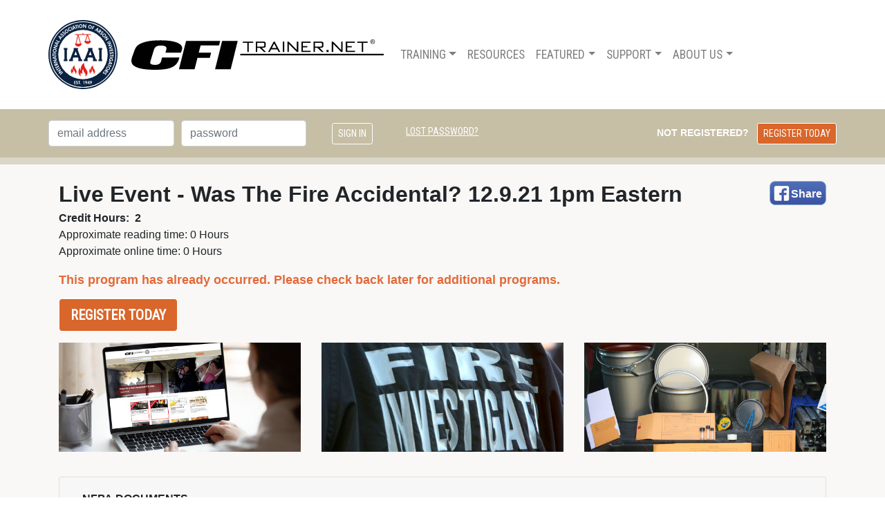

--- FILE ---
content_type: text/html; charset=utf-8
request_url: https://www.cfitrainer.net/en/Training_Programs/Live-Event-Was-The-Fire-Accidental-12921-1pm.aspx
body_size: 37644
content:

<!DOCTYPE html>

<html>
<head>
<script type="text/javascript">
    !(function (cfg) { function e() { cfg.onInit && cfg.onInit(n) } var x, w, D, t, E, n, C = window, O = document, b = C.location, q = "script", I = "ingestionendpoint", L = "disableExceptionTracking", j = "ai.device."; "instrumentationKey"[x = "toLowerCase"](), w = "crossOrigin", D = "POST", t = "appInsightsSDK", E = cfg.name || "appInsights", (cfg.name || C[t]) && (C[t] = E), n = C[E] || function (g) { var f = !1, m = !1, h = { initialize: !0, queue: [], sv: "8", version: 2, config: g }; function v(e, t) { var n = {}, i = "Browser"; function a(e) { e = "" + e; return 1 === e.length ? "0" + e : e } return n[j + "id"] = i[x](), n[j + "type"] = i, n["ai.operation.name"] = b && b.pathname || "_unknown_", n["ai.internal.sdkVersion"] = "javascript:snippet_" + (h.sv || h.version), { time: (i = new Date).getUTCFullYear() + "-" + a(1 + i.getUTCMonth()) + "-" + a(i.getUTCDate()) + "T" + a(i.getUTCHours()) + ":" + a(i.getUTCMinutes()) + ":" + a(i.getUTCSeconds()) + "." + (i.getUTCMilliseconds() / 1e3).toFixed(3).slice(2, 5) + "Z", iKey: e, name: "Microsoft.ApplicationInsights." + e.replace(/-/g, "") + "." + t, sampleRate: 100, tags: n, data: { baseData: { ver: 2 } }, ver: undefined, seq: "1", aiDataContract: undefined } } var n, i, t, a, y = -1, T = 0, S = ["js.monitor.azure.com", "js.cdn.applicationinsights.io", "js.cdn.monitor.azure.com", "js0.cdn.applicationinsights.io", "js0.cdn.monitor.azure.com", "js2.cdn.applicationinsights.io", "js2.cdn.monitor.azure.com", "az416426.vo.msecnd.net"], o = g.url || cfg.src, r = function () { return s(o, null) }; function s(d, t) { if ((n = navigator) && (~(n = (n.userAgent || "").toLowerCase()).indexOf("msie") || ~n.indexOf("trident/")) && ~d.indexOf("ai.3") && (d = d.replace(/(\/)(ai\.3\.)([^\d]*)$/, function (e, t, n) { return t + "ai.2" + n })), !1 !== cfg.cr) for (var e = 0; e < S.length; e++)if (0 < d.indexOf(S[e])) { y = e; break } var n, i = function (e) { var a, t, n, i, o, r, s, c, u, l; h.queue = [], m || (0 <= y && T + 1 < S.length ? (a = (y + T + 1) % S.length, p(d.replace(/^(.*\/\/)([\w\.]*)(\/.*)$/, function (e, t, n, i) { return t + S[a] + i })), T += 1) : (f = m = !0, s = d, !0 !== cfg.dle && (c = (t = function () { var e, t = {}, n = g.connectionString; if (n) for (var i = n.split(";"), a = 0; a < i.length; a++) { var o = i[a].split("="); 2 === o.length && (t[o[0][x]()] = o[1]) } return t[I] || (e = (n = t.endpointsuffix) ? t.location : null, t[I] = "https://" + (e ? e + "." : "") + "dc." + (n || "services.visualstudio.com")), t }()).instrumentationkey || g.instrumentationKey || "", t = (t = (t = t[I]) && "/" === t.slice(-1) ? t.slice(0, -1) : t) ? t + "/v2/track" : g.endpointUrl, t = g.userOverrideEndpointUrl || t, (n = []).push((i = "SDK LOAD Failure: Failed to load Application Insights SDK script (See stack for details)", o = s, u = t, (l = (r = v(c, "Exception")).data).baseType = "ExceptionData", l.baseData.exceptions = [{ typeName: "SDKLoadFailed", message: i.replace(/\./g, "-"), hasFullStack: !1, stack: i + "\nSnippet failed to load [" + o + "] -- Telemetry is disabled\nHelp Link: https://go.microsoft.com/fwlink/?linkid=2128109\nHost: " + (b && b.pathname || "_unknown_") + "\nEndpoint: " + u, parsedStack: [] }], r)), n.push((l = s, i = t, (u = (o = v(c, "Message")).data).baseType = "MessageData", (r = u.baseData).message = 'AI (Internal): 99 message:"' + ("SDK LOAD Failure: Failed to load Application Insights SDK script (See stack for details) (" + l + ")").replace(/\"/g, "") + '"', r.properties = { endpoint: i }, o)), s = n, c = t, JSON && ((u = C.fetch) && !cfg.useXhr ? u(c, { method: D, body: JSON.stringify(s), mode: "cors" }) : XMLHttpRequest && ((l = new XMLHttpRequest).open(D, c), l.setRequestHeader("Content-type", "application/json"), l.send(JSON.stringify(s))))))) }, a = function (e, t) { m || setTimeout(function () { !t && h.core || i() }, 500), f = !1 }, p = function (e) { var n = O.createElement(q), e = (n.src = e, t && (n.integrity = t), n.setAttribute("data-ai-name", E), cfg[w]); return !e && "" !== e || "undefined" == n[w] || (n[w] = e), n.onload = a, n.onerror = i, n.onreadystatechange = function (e, t) { "loaded" !== n.readyState && "complete" !== n.readyState || a(0, t) }, cfg.ld && cfg.ld < 0 ? O.getElementsByTagName("head")[0].appendChild(n) : setTimeout(function () { O.getElementsByTagName(q)[0].parentNode.appendChild(n) }, cfg.ld || 0), n }; p(d) } cfg.sri && (n = o.match(/^((http[s]?:\/\/.*\/)\w+(\.\d+){1,5})\.(([\w]+\.){0,2}js)$/)) && 6 === n.length ? (d = "".concat(n[1], ".integrity.json"), i = "@".concat(n[4]), l = window.fetch, t = function (e) { if (!e.ext || !e.ext[i] || !e.ext[i].file) throw Error("Error Loading JSON response"); var t = e.ext[i].integrity || null; s(o = n[2] + e.ext[i].file, t) }, l && !cfg.useXhr ? l(d, { method: "GET", mode: "cors" }).then(function (e) { return e.json()["catch"](function () { return {} }) }).then(t)["catch"](r) : XMLHttpRequest && ((a = new XMLHttpRequest).open("GET", d), a.onreadystatechange = function () { if (a.readyState === XMLHttpRequest.DONE) if (200 === a.status) try { t(JSON.parse(a.responseText)) } catch (e) { r() } else r() }, a.send())) : o && r(); try { h.cookie = O.cookie } catch (k) { } function e(e) { for (; e.length;)!function (t) { h[t] = function () { var e = arguments; f || h.queue.push(function () { h[t].apply(h, e) }) } }(e.pop()) } var c, u, l = "track", d = "TrackPage", p = "TrackEvent", l = (e([l + "Event", l + "PageView", l + "Exception", l + "Trace", l + "DependencyData", l + "Metric", l + "PageViewPerformance", "start" + d, "stop" + d, "start" + p, "stop" + p, "addTelemetryInitializer", "setAuthenticatedUserContext", "clearAuthenticatedUserContext", "flush"]), h.SeverityLevel = { Verbose: 0, Information: 1, Warning: 2, Error: 3, Critical: 4 }, (g.extensionConfig || {}).ApplicationInsightsAnalytics || {}); return !0 !== g[L] && !0 !== l[L] && (e(["_" + (c = "onerror")]), u = C[c], C[c] = function (e, t, n, i, a) { var o = u && u(e, t, n, i, a); return !0 !== o && h["_" + c]({ message: e, url: t, lineNumber: n, columnNumber: i, error: a, evt: C.event }), o }, g.autoExceptionInstrumented = !0), h }(cfg.cfg), (C[E] = n).queue && 0 === n.queue.length ? (n.queue.push(e), n.trackPageView({})) : e(); })({
        src: "https://js.monitor.azure.com/scripts/b/ai.3.gbl.min.js",
        // name: "appInsights", // Global SDK Instance name defaults to "appInsights" when not supplied
        // ld: 0, // Defines the load delay (in ms) before attempting to load the sdk. -1 = block page load and add to head. (default) = 0ms load after timeout,
        // useXhr: 1, // Use XHR instead of fetch to report failures (if available),
        // dle: true, // Prevent the SDK from reporting load failure log
        crossOrigin: "anonymous", // When supplied this will add the provided value as the cross origin attribute on the script tag
        // onInit: null, // Once the application insights instance has loaded and initialized this callback function will be called with 1 argument -- the sdk instance (DON'T ADD anything to the sdk.queue -- As they won't get called)
        // sri: false, // Custom optional value to specify whether fetching the snippet from integrity file and do integrity check
        cfg: { // Application Insights Configuration
            connectionString: "InstrumentationKey=4f961dc2-f5f6-4ac8-b100-8eb1f72456a4;IngestionEndpoint=https://eastus-8.in.applicationinsights.azure.com/;LiveEndpoint=https://eastus.livediagnostics.monitor.azure.com/;ApplicationId=129be492-13e8-4007-b709-3ad1c58e9666"
        }
    });
        

</script>
<title>
	Certified Fire Investigator Training - - Live Event - Was The Fire Accidental? 12.9.21 1pm Eastern
</title><meta charset="utf-8" /><meta name="viewport" content="width=device-width, initial-scale=1, shrink-to-fit=no" /><meta id="ctl00_descriptionMeta" name="description" Content="" /><meta id="ctl00_keywordsMeta" name="keywords" />
    <meta id="ctl00_cphHeader_titleMeta" property="og:title" content="Live Event - Was The Fire Accidental? 12.9.21 1pm Eastern"></meta>
    <meta property="og:type" content="website" />
    <meta id="ctl00_cphHeader_urlMeta" property="og:url" content="https://www.cfitrainer.net/en/Training_Programs/Live-Event-Was-The-Fire-Accidental-12921-1pm.aspx"></meta>
    <meta id="ctl00_cphHeader_imageMeta" property="og:image" content="https://www.cfitrainer.net/Images/Programs/d80c1ef9-5a2e-4435-a8d0-479915eca21f/OpenGraph.jpg"></meta>
    <meta id="ctl00_cphHeader_imageWidthMeta" property="og:image:width" content="1200"></meta>
    <meta id="ctl00_cphHeader_imageHeightMeta" property="og:image:height" content="630"></meta>
    <meta id="ctl00_cphHeader_siteNameMeta" property="og:site_name" content=""></meta>
    <meta id="ctl00_cphHeader_descriptionMeta" property="og:description" content="This is a question that is often asked by the claims professional of the fire investigator.  This presentation will focus on the changes to the 2021 Edition of NFPA 921 Guide for Fire and Explosion Investigation and how those changes might affect who answers that question and how it is answered.  The answers might surprise you.  The instructors for this presentations are both 30 year plus veterans of fire investigation."></meta>
    <meta name="twitter:card" content="summary_large_image" />
    

    <!--Google Fonts call-->
    <link href="https://fonts.googleapis.com/css?family=Roboto+Condensed|Roboto:300,700|Syncopate&amp;display=swap" rel="stylesheet" />
    <!--Google Icon Fonts call-->
    <link rel="stylesheet" href="https://fonts.googleapis.com/icon?family=Material+Icons|Material+Icons+Outlined" /><link rel="stylesheet" href="https://cdn.stonehousemedia.com/sln/user.min.css" />
    <script>
        window.fbAsyncInit = function () {
            FB.init({
                appId: '505924686754734',
                autoLogAppEvents: true,
                xfbml: true,
                version: 'v6.0'
            });
        };
    </script>
    <script
        src="https://challenges.cloudflare.com/turnstile/v0/api.js?render=explicit"
        defer
        crossorigin="anonymous"
        onerror="window.scriptLoadException(this)"></script>
    <script async defer src="https://connect.facebook.net/en_US/sdk.js"></script>
    

<!-- Global site tag (gtag.js) - Google Analytics -->
<script async src="https://www.googletagmanager.com/gtag/js?id=UA-840869-5"></script>
<script>
    window.dataLayer = window.dataLayer || [];
    function gtag() { dataLayer.push(arguments); }
    gtag('js', new Date());

    gtag('config', 'UA-840869-5',
        {
            'send_page_view': false,
            'custom_map': {
                'dimension1': 'server',
                'dimension2': 'application',
                'dimension3': 'program',
                'dimension4': 'episode',
                'dimension5': 'language'
            }
        });
    gtag('event',
                    'page_view',
                {'server': 'wn0sdwk000765', 'application': 'CFITrainer.net WWW'});
</script>

<link /><link rel="apple-touch-icon" sizes="57x57" href="/Content/favicon/apple-icon-57x57.png" /><link rel="apple-touch-icon" sizes="60x60" href="/Content/favicon/apple-icon-60x60.png" /><link rel="apple-touch-icon" sizes="72x72" href="/Content/favicon/apple-icon-72x72.png" /><link rel="apple-touch-icon" sizes="76x76" href="/Content/favicon/apple-icon-76x76.png" /><link rel="apple-touch-icon" sizes="114x114" href="/Content/favicon/apple-icon-114x114.png" /><link rel="apple-touch-icon" sizes="120x120" href="/Content/favicon/apple-icon-120x120.png" /><link rel="apple-touch-icon" sizes="144x144" href="/Content/favicon/apple-icon-144x144.png" /><link rel="apple-touch-icon" sizes="152x152" href="/Content/favicon/apple-icon-152x152.png" /><link rel="apple-touch-icon" sizes="180x180" href="/Content/favicon/apple-icon-180x180.png" /><link rel="icon" type="image/png" sizes="192x192" href="/Content/favicon/android-icon-192x192.png" /><link rel="icon" type="image/png" sizes="32x32" href="/Content/favicon/favicon-32x32.png" /><link rel="icon" type="image/png" sizes="96x96" href="/Content/favicon/favicon-96x96.png" /><link rel="icon" type="image/png" sizes="16x16" href="/Content/favicon/favicon-16x16.png" /><meta rel="manifest" href="/Content/favicon/manifest.json" /><meta name="msapplication-TileColor" content="#ffffff" /><meta name="msapplication-TileImage" content="/Content/favicon/ms-icon-144x144.png" /><style name="theme-color" content="#ffffff" type="text/css">
	/* <![CDATA[ */
	#ctl00_ctl09_menu img.icon { border-style:none;vertical-align:middle; }
	#ctl00_ctl09_menu img.separator { border-style:none;display:block; }
	#ctl00_ctl09_menu ul { list-style:none;margin:0;padding:0;width:auto; }
	#ctl00_ctl09_menu ul.dynamic { z-index:1; }
	#ctl00_ctl09_menu a { text-decoration:none;white-space:nowrap;display:block; }
	#ctl00_ctl09_menu a.popout { background-image:url("/WebResource.axd?d=YAYach_zykzn7tRotFpEUvi33eMxyQD8MmLGdmGhetkppQAViyYPDluTdmHCvXk8_RM_tHSjjUw_i_R0j36u34qjJh81&t=638901526312636832");background-repeat:no-repeat;background-position:right center;padding-right:14px; }
	/* ]]> */
</style></head>
<script src="/bundles/modernizr?v="></script>

<script src="/bundles/jQuery?v=FAblAu1zGlMgplAqahsOT1aHyTgBdrzO5uAvUUFZcKE1"></script>

<script src="/bundles/bootstrap?v=bNSZjwHd0n8U62GbSv4x3p8Ph6IzYPiT3vXg_g8ImPo1"></script>

<script src="/bundles/declarations?v=Xe_9qyc-vFOfGLAtIJgdw_sztR51-4RZ4P5khC69sSk1"></script>

<link href="/Content/bootstrap?v=h5I_fJw4BaTvSOIIW-tcpMatf6kzN0fwBdzb_dmUjTw1" rel="stylesheet"/>

<link href="/Content/css?v=ymVs4msay2tZktz6a3uYiBWDA_dwuvS7_JpqKXt9gXs1" rel="stylesheet"/>

<body id="ctl00_body" class="user demo responsive culture-en" data-culture="en">
    <div class="form">
        
<nav id="navbarID" class="navbar navbar-expand-lg navbar-light nav-style py-3 py-sm-4">

    <div class="container px-0 py-0">

        <a href="../../" class="navbar-brand">
            <span class="logo d-none d-sm-inline-block"><span>Fire Service</span><span>Learning Network</span></span>
            <span class="logo d-inline-block d-sm-none"><span>Fire Service</span><span>Learning Network</span></span>
            <span class="seal d-none d-sm-inline-block">The International Association of Arson Investigators</span>
            <span class="seal d-inline-block d-sm-none">The International Association of Arson Investigators</span>

        </a>
        <button class="navbar-toggler" type="button" data-toggle="collapse" data-target="#navbarSupportedContent" aria-controls="navbarSupportedContent" aria-expanded="false" aria-label="Toggle navigation">
            <span class="navbar-toggler-icon"></span>
        </button>

        <div class="collapse navbar-collapse" id="navbarSupportedContent">
            
<div class="AspNet-Menu-Vertical" id="ctl00_ctl09_menu">
		<ul class="navbar-nav mr-auto">
			<li class="nav-item dropdown">
				<a href="" id="navbarDropdownTraining" role="button" class="nav-link dropdown-toggle" data-toggle="dropdown" aria-haspopup="true" aria-expanded="false">Training</a>
				<div class="dropdown-menu" aria-lablledby="navbarDropdownTraining">
					<a class="dropdown-item" href="/en/Training/All-Programs.aspx">All Programs</a>
					<a class="dropdown-item" href="/en/Training/Multi-Program-Certificates.aspx">Multi-Program Certificates</a>
					<a class="dropdown-item" href="/en/Training/Instructor-Mode.aspx">Instructor Mode</a>
					<a class="dropdown-item" href="/en/Training/Individual-Development-Plan.aspx">Individual Development Plan</a>
					<a class="dropdown-item" href="/en/Training/Podcast.aspx">Podcast</a>
					<a class="dropdown-item" href="/en/Training/Getting-The-Most-From-CFITrainer.aspx">Getting the Most from CFITrainer.Net</a>
					<a class="dropdown-item" href="https://www.iaaievidenceguide.com/">Fire Scene Evidence Collection Guide</a>
				</div>
			</li>
			<li class="nav-item dropdown">
				<a href="/en/Resources.aspx" id="navbarDropdownResources" role="button" class="nav-link">Resources</a>
			</li>
			<li class="nav-item dropdown">
				<a href="" id="navbarDropdownFeatured" role="button" class="nav-link dropdown-toggle" data-toggle="dropdown" aria-haspopup="true" aria-expanded="false">Featured</a>
				<div class="dropdown-menu" aria-lablledby="navbarDropdownFeatured">
					<a class="dropdown-item" href="/en/Featured/Featured-Online-Program.aspx">Featured Online Program</a>
					<a class="dropdown-item" href="/en/Featured/News.aspx">Latest News</a>
					<a class="dropdown-item" href="/en/Featured/Fire-Investigator-Profiles.aspx">Fire Investigator Profiles</a>
					<a class="dropdown-item" href="/en/Featured/Secondary-Reporting.aspx">Secondary Reporting</a>
				</div>
			</li>
			<li class="nav-item dropdown">
				<a href="/en/Support/Default.aspx" id="navbarDropdownSupport" role="button" class="nav-link dropdown-toggle" data-toggle="dropdown" aria-haspopup="true" aria-expanded="false">Support</a>
				<div class="dropdown-menu" aria-lablledby="navbarDropdownSupport">
					<a class="dropdown-item" href="/en/Support/Faqs.aspx">FAQs</a>
					<a class="dropdown-item" href="/en/Support/Technical-Requirements.aspx">Technical Requirements</a>
					<a class="dropdown-item" href="/en/Support/Support-Request.aspx">Support Request</a>
				</div>
			</li>
			<li class="nav-item dropdown">
				<a href="/en/About-Us/Default.aspx" id="navbarDropdownAboutUs" role="button" class="nav-link dropdown-toggle" data-toggle="dropdown" aria-haspopup="true" aria-expanded="false">About Us</a>
				<div class="dropdown-menu" aria-lablledby="navbarDropdownAboutUs">
					<a class="dropdown-item" href="/en/About-Us/Promo.aspx">Promo</a>
					<a class="dropdown-item" href="/en/About-Us/About-CFITrainer.aspx">About CFITrainer.Net</a>
					<a class="dropdown-item" href="/en/About-Us/News-Archive.aspx">News Archive</a>
					<a class="dropdown-item" href="https://firearson.com/">About IAAI</a>
					<a class="dropdown-item" href="/en/About-Us/Donate.aspx">Donate Now</a>
					<a class="dropdown-item" href="/en/About-Us/CFITrainer-Alliances.aspx">CFITrainer.Net Alliances</a>
					<a class="dropdown-item" href="/en/About-Us/Privacy-Policy.aspx">Privacy Policy</a>
					<a class="dropdown-item" href="/en/About-Us/Sitemap.aspx">Sitemap</a>
				</div>
			</li>
		</ul>

</div>
            <div class="flex-fill text-lg-right my-2 my-lg-0 ml-lg-2 ">
                
            </div>
        </div>
        
    </div>
</nav>

        
        <div class="container-fluid  py-3 signinBox anonymous">
            <div class="container pl-0 pr-0">
                <div>
                    <section id="login" class="form-row">
                        <div class="col-4 col-sm-5 col-md-2 col-lg-2">
                            
                            
                            <input type="email" class="form-control " placeholder="email address" autocomplete="username" data-toggle="tooltip" data-placement="bottom" data-html="true" data-trigger="manual" title="The page you are trying to view requires you to log in."/>
                        </div>
                        <div class="col-4 col-sm-5 col-md-2 col-lg-2">
                            <input type="password" class="form-control" placeholder="password" id="password" autocomplete="current-password" />
                        </div>
                        <div class="col-4 col-sm-2 col-md-1 col-lg-1 pt-1 text-right">
                            <input type="submit" name="SignIn" value="Sign In" class="btn btn-primary btn-sm btn-outline-white center-block robotoCondensed mr-0">
                        </div>
                        <div class="col-6 col-md-3 col-lg-2 pt-1 mt-2 mt-md-0  text-center">
                            <a class="text-white robotoCondensed text-14 text-underline lost-password" href="/en/LostPassword.aspx">Lost Password?</a>
                        </div>

                        <!--lg, xl-->
                        <div class="col-lg-5 text-right pt-1 d-none d-lg-inline" style="font-size: 14px;">
                            <span class="mr-2 font-weight-bold not-registered">Not Registered?</span>
                            
                            <a class="btn btn-register btn-sm mb-0 mx-auto robotoCondensed text-decoration-none" href="/en/Register.aspx">Register Today</a>
                        </div>

                        <!--xs, sm, md -->
                        <div class="col-6 col-md-4 text-right pt-1 d-lg-none" style="font-size: 14px;">
                            <a class="btn btn-register btn-sm mt-2 mt-md-0 mb-0 mx-auto roboto text-decoration-none font-weight-bold" href="/en/Register.aspx">Register for Free</a>
                        </div>

                    </section>
                </div>
            </div>
        </div>

    

        
    <div id="ctl00_ContentPlaceHolder1_pnl" class="program-details container-fluid" data-name="LiveEventWasTheFireAccidental129211pmEastern">
	
        <div class="container pt-4">
            <article>
                <!--Facebook Share Button-->

                <a id="ctl00_ContentPlaceHolder1_facebookHyp" class="share" href="https://www.facebook.com/sharer.php?https://www.cfitrainer.net//en/Training_Programs/Live-Event-Was-The-Fire-Accidental-12921-1pm.aspx">Share</a>
                <h2 class="mb-1 text-break"><strong>
                    Live Event - Was The Fire Accidental? 12.9.21 1pm Eastern</strong></h2>
                <p>
                    <strong>
                        <span>Credit Hours:&nbsp;</span>
                        2</strong><br>
                    <span>Approximate reading time:</span>
                    0 Hours<br>
                    <span>Approximate online time:</span>
                    0 Hours
                </p>
                <span id="ctl00_ContentPlaceHolder1_messageLbl" class="my-3 message">This program has already occurred. Please check back later for additional programs.</span>
                
                
                
                <div id="ctl00_ContentPlaceHolder1_accessPnl" class="access">
		
                    <a id="ctl00_ContentPlaceHolder1_registerHyp" class="btn register btn-lg my-2" href="/en/Register.aspx">Register Today</a>
                    
                    
                    
                    
                    
                    
                    
                    
                
	</div>
                
                


                <div class="row pt-2 pb-1 mb-1">
                    <div class="col-12 col-md-6 col-lg-4">
                        <img id="ctl00_ContentPlaceHolder1_oneImg" class="img-fluid storyPicFull" src="../../Images/Programs/d80c1ef9-5a2e-4435-a8d0-479915eca21f/StoryOne.jpg" />
                    </div>
                    <div class="col-12 col-md-6 col-lg-4">
                        <span class="d-none d-md-inline">
                            <img id="ctl00_ContentPlaceHolder1_twoImg" class="img-fluid storyPicFull" src="../../Images/Programs/d80c1ef9-5a2e-4435-a8d0-479915eca21f/StoryTwo.jpg" />
                        </span>
                    </div>
                    <div class="col-12 col-sm-6 col-lg-4">
                        <span class="d-none d-lg-inline">
                            <img id="ctl00_ContentPlaceHolder1_threeImg" class="img-fluid storyPicFull" src="../../Images/Programs/d80c1ef9-5a2e-4435-a8d0-479915eca21f/StoryThree.jpg" />
                        </span>
                    </div>
                </div>
                <div id="ctl00_ContentPlaceHolder1_disclaimerPnl" class="row pt-2 pb-1 mb-1 mt-4">
		
                    <div class="col-12">
                        <div class="accordion" id="disclaimer">
<div class="card">
<div class="card-header" id="headingDisclaimer">
<h2 class="mb-0">
<button class="btn d-block text-left font-weight-bold" type="button" data-toggle="collapse" data-target="#collapseDisclaimer" aria-expanded="false" aria-controls="collapseDisclaimer">
NFPA Documents
</button>
</h2>
</div>
<div id="collapseDisclaimer" class="collapse" aria-labelledby="headingDisclaimer">
<div class="card-body"> Disclaimer- NFPA and other resource editions cited within the CFITrainer.Net site were current as of the release of the respective modules. The field of fire investigation and its guiding documents are constantly evolving and it is incumbent upon the fire investigator to remain up to date with the guidance in the current editions of the documents referenced in all modules on CFITrainer.Net, regardless of which edition was used in the writing of the module.
</div>
</div>
</div>
</div>
                    </div>
                
	</div>
                <div class="row pt-2 pb-1 mb-1">
                    <div class="col-12">
                        <div id="ctl00_ContentPlaceHolder1_descriptionPnl">
		

<div id="ctl00_ContentPlaceHolder1_ctl03_datePnl">
			
    Date:
    <span id="ctl00_ContentPlaceHolder1_ctl03_dateLbl">12/9/2021 at 1:00 PM (Eastern Time)</span>


		</div>
<span id="ctl00_ContentPlaceHolder1_ctl03_descriptionLbl"><p>This is a question that is often asked by the claims professional of the fire investigator.  This presentation will focus on the changes to the 2021 Edition of NFPA 921 Guide for Fire and Explosion Investigation and how those changes might affect who answers that question and how it is answered.  The answers might surprise you.  The instructors for this presentations are both 30 year plus veterans of fire investigation.  Randy Watson is the immediate past Chairman of the NFPA 921 Committee, IAAI 1st Vice President and Senior Investigator with SEA, Ltd.  David Row is a retired fire investigator from a major insurance carrier’s fire investigation team.  Prior to that, he retired as a Detective Sergeant of the Oakland County Sheriff’s Office (MI) Fire Investigation Unit.  Mr. Row is an IAAI Life Member, an IAAI CFI, IAAI ECT, IAAI CI, and chair of the IAAI Nominating Committee. He has served in various positions in the Michigan Chapter IAAI, Michigan Arson Prevention Committee, and the Oakland County Association of Arson and Fire Investigators.</p>
</span>

<div id="ctl00_ContentPlaceHolder1_ctl03_panelistsPnl">
			
    <h4>Panelists</h4>

    
            <ul class="list-unstyled">
        
            <li>
                <h5>David Row</h5>
                <div><p>David Row is a retired fire investigator from a major insurance carrier’s fire investigation team.  Prior to that, he retired as a Detective Sergeant of the Oakland County Sheriff’s Office (MI) Fire Investigation Unit.  Mr. Row is an IAAI Life Member, an IAAI CFI, IAAI ECT, IAAI CI, and chair of the IAAI Nominating Committee. He has served in various positions in the Michigan Chapter IAAI, Michigan Arson Prevention Committee, and the Oakland County Association of Arson and Fire Investigators.</p>
</div>
            </li>
        
            <li>
                <h5>Randy Watson</h5>
                <div><p>Randy Watson is the immediate past Chairman of the NFPA 921 Committee, IAAI 1st Vice President and Senior Investigator with SEA, Ltd.</p>
</div>
            </li>
        
            <li>
                <h5>Trace Lawless - Moderator</h5>
                <div></div>
            </li>
        
            <li>
                <h5>Tristan Abbot - Moderator</h5>
                <div></div>
            </li>
        </ul>


		</div>

	</div>
                    </div>
                </div>

                
                
            </article>
        </div>
    
</div>

        <div id="ctl00_availablePrograms_pnl" class="container pt-4 available-programs programs-display" data-search="/Api/Program/Filter/">
	
    <div class="mb-4 filter row">
        <h2 class="col-lg-5">
            93 Available Training Programs
        </h2>
        <div class="col-lg-3">
            <a id="ctl00_availablePrograms_searchFiltersHyp" class="btn btn-outline-secondary btn-sm mb-0 mt-2 mt-lg-0 mx-auto text-decoration-none ml-4" data-toggle="collapse" href="#collapseModuleFilters" role="button" aria-expanded="false" aria-controls="collapseModuleFilters">Filters</a>
            <a id="ctl00_availablePrograms_viewAllHyp" href="#" class="btn btn-outline-secondary btn-sm mb-0 mt-2 mt-lg-0 text-decoration-none ml-4 mx-auto view-all">View All</a>
        </div>
        <div class="form-inline col-lg-4">
            <input class="form-control mr-sm-2" type="search" placeholder="Search" aria-label="Search">
            <button class="btn btn-outline-success my-2 my-sm-0 btn-sm" type="submit">Search</button>
        </div>
    </div>



    <!--begin program selection form-->
    
    <div class="collapse" id="collapseModuleFilters">
        <!-- begin accordion menu -->
        <div class="accordion" id="accordionModFilters">
            
                    <div class="card">
                        <div class="card-header accordHeader" id='topic'>
                            <a class="btn btn-link accordTitle collapsed" data-toggle="collapse"
                                data-target='#collapsetopic' aria-expanded="false" aria-controls='collapsetopic' data-group='topic'>
                                Topic
                                <span></span>
                            </a>
                        </div>
                        <div id='collapsetopic' class="collapse attribute-container" aria-labelledby='topic' data-parent="#accordionModFilters">
                            <div class="card-body accordbody">



                                <!-- begin sub nav accordion menu -->
                                <div class="accordion">
                                    
                                            <div class="modFilterSub accordHeader">
                                                <a class="btn btn-link accordTitle collapsed attribute"
                                                    href="#" role="button" data-name='accidental'>
                                                    Accidental Causes
                                                </a>
                                            </div>
                                        
                                            <div class="modFilterSub accordHeader">
                                                <a class="btn btn-link accordTitle collapsed attribute"
                                                    href="#" role="button" data-name='aandc'>
                                                    Accreditation & Certification
                                                </a>
                                            </div>
                                        
                                            <div class="modFilterSub accordHeader">
                                                <a class="btn btn-link accordTitle collapsed attribute"
                                                    href="#" role="button" data-name='altenergy'>
                                                    Alternative Energy
                                                </a>
                                            </div>
                                        
                                            <div class="modFilterSub accordHeader">
                                                <a class="btn btn-link accordTitle collapsed attribute"
                                                    href="#" role="button" data-name='buildconstr'>
                                                    Building Construction & Systems
                                                </a>
                                            </div>
                                        
                                            <div class="modFilterSub accordHeader">
                                                <a class="btn btn-link accordTitle collapsed attribute"
                                                    href="#" role="button" data-name='canineteams'>
                                                    Canine Teams
                                                </a>
                                            </div>
                                        
                                            <div class="modFilterSub accordHeader">
                                                <a class="btn btn-link accordTitle collapsed attribute"
                                                    href="#" role="button" data-name='casestudies'>
                                                    Case Studies
                                                </a>
                                            </div>
                                        
                                            <div class="modFilterSub accordHeader">
                                                <a class="btn btn-link accordTitle collapsed attribute"
                                                    href="#" role="button" data-name='commercialfires'>
                                                    Commercial Fires
                                                </a>
                                            </div>
                                        
                                            <div class="modFilterSub accordHeader">
                                                <a class="btn btn-link accordTitle collapsed attribute"
                                                    href="#" role="button" data-name='documentation'>
                                                    Documentation
                                                </a>
                                            </div>
                                        
                                            <div class="modFilterSub accordHeader">
                                                <a class="btn btn-link accordTitle collapsed attribute"
                                                    href="#" role="button" data-name='electricityelectricalsystems'>
                                                    Electricity and Electrical Systems
                                                </a>
                                            </div>
                                        
                                            <div class="modFilterSub accordHeader">
                                                <a class="btn btn-link accordTitle collapsed attribute"
                                                    href="#" role="button" data-name='ethics'>
                                                    Ethics
                                                </a>
                                            </div>
                                        
                                            <div class="modFilterSub accordHeader">
                                                <a class="btn btn-link accordTitle collapsed attribute"
                                                    href="#" role="button" data-name='evidence'>
                                                    Evidence
                                                </a>
                                            </div>
                                        
                                            <div class="modFilterSub accordHeader">
                                                <a class="btn btn-link accordTitle collapsed attribute"
                                                    href="#" role="button" data-name='explosions'>
                                                    Explosions
                                                </a>
                                            </div>
                                        
                                            <div class="modFilterSub accordHeader">
                                                <a class="btn btn-link accordTitle collapsed attribute"
                                                    href="#" role="button" data-name='fatalities'>
                                                    Fatalities
                                                </a>
                                            </div>
                                        
                                            <div class="modFilterSub accordHeader">
                                                <a class="btn btn-link accordTitle collapsed attribute"
                                                    href="#" role="button" data-name='firescience'>
                                                    Fire Science & Fire Flow Analysis
                                                </a>
                                            </div>
                                        
                                            <div class="modFilterSub accordHeader">
                                                <a class="btn btn-link accordTitle collapsed attribute"
                                                    href="#" role="button" data-name='fireofficers'>
                                                    For Fire Officers
                                                </a>
                                            </div>
                                        
                                            <div class="modFilterSub accordHeader">
                                                <a class="btn btn-link accordTitle collapsed attribute"
                                                    href="#" role="button" data-name='noninvestigators'>
                                                    For Non-Investigators
                                                </a>
                                            </div>
                                        
                                            <div class="modFilterSub accordHeader">
                                                <a class="btn btn-link accordTitle collapsed attribute"
                                                    href="#" role="button" data-name='insurance'>
                                                    Insurance
                                                </a>
                                            </div>
                                        
                                            <div class="modFilterSub accordHeader">
                                                <a class="btn btn-link accordTitle collapsed attribute"
                                                    href="#" role="button" data-name='interviewing'>
                                                    Interviewing
                                                </a>
                                            </div>
                                        
                                            <div class="modFilterSub accordHeader">
                                                <a class="btn btn-link accordTitle collapsed attribute"
                                                    href="#" role="button" data-name='legalissues'>
                                                    Legal Issues
                                                </a>
                                            </div>
                                        
                                            <div class="modFilterSub accordHeader">
                                                <a class="btn btn-link accordTitle collapsed attribute"
                                                    href="#" role="button" data-name='marinefires'>
                                                    Marine Fires
                                                </a>
                                            </div>
                                        
                                            <div class="modFilterSub accordHeader">
                                                <a class="btn btn-link accordTitle collapsed attribute"
                                                    href="#" role="button" data-name='methodology'>
                                                    Methodology
                                                </a>
                                            </div>
                                        
                                            <div class="modFilterSub accordHeader">
                                                <a class="btn btn-link accordTitle collapsed attribute"
                                                    href="#" role="button" data-name='motorvehiclefires'>
                                                    Motor Vehicle Fires
                                                </a>
                                            </div>
                                        
                                            <div class="modFilterSub accordHeader">
                                                <a class="btn btn-link accordTitle collapsed attribute"
                                                    href="#" role="button" data-name='naturalgas'>
                                                    Natural Gas
                                                </a>
                                            </div>
                                        
                                            <div class="modFilterSub accordHeader">
                                                <a class="btn btn-link accordTitle collapsed attribute"
                                                    href="#" role="button" data-name='professionaldevelopmen'>
                                                    Professional Development & Qualifications
                                                </a>
                                            </div>
                                        
                                            <div class="modFilterSub accordHeader">
                                                <a class="btn btn-link accordTitle collapsed attribute"
                                                    href="#" role="button" data-name='reportwriting'>
                                                    Report Writing
                                                </a>
                                            </div>
                                        
                                            <div class="modFilterSub accordHeader">
                                                <a class="btn btn-link accordTitle collapsed attribute"
                                                    href="#" role="button" data-name='safety'>
                                                    Safety
                                                </a>
                                            </div>
                                        
                                            <div class="modFilterSub accordHeader">
                                                <a class="btn btn-link accordTitle collapsed attribute"
                                                    href="#" role="button" data-name='testifying'>
                                                    Testifying
                                                </a>
                                            </div>
                                        
                                            <div class="modFilterSub accordHeader">
                                                <a class="btn btn-link accordTitle collapsed attribute"
                                                    href="#" role="button" data-name='wildlandfires'>
                                                    Wildland Fires
                                                </a>
                                            </div>
                                        
                                            <div class="modFilterSub accordHeader">
                                                <a class="btn btn-link accordTitle collapsed attribute"
                                                    href="#" role="button" data-name='youtheetfires'>
                                                    Youth-Set Fires
                                                </a>
                                            </div>
                                        
                                </div>
                            </div>
                        </div>
                    </div>
                
                    <div class="card">
                        <div class="card-header accordHeader" id='iaaicredential'>
                            <a class="btn btn-link accordTitle collapsed" data-toggle="collapse"
                                data-target='#collapseiaaicredential' aria-expanded="false" aria-controls='collapseiaaicredential' data-group='iaaicredential'>
                                IAAI Credential
                                <span></span>
                            </a>
                        </div>
                        <div id='collapseiaaicredential' class="collapse attribute-container" aria-labelledby='iaaicredential' data-parent="#accordionModFilters">
                            <div class="card-body accordbody">



                                <!-- begin sub nav accordion menu -->
                                <div class="accordion">
                                    
                                            <div class="modFilterSub accordHeader">
                                                <a class="btn btn-link accordTitle collapsed attribute"
                                                    href="#" role="button" data-name='iaaicfi'>
                                                    IAAI-CFI®
                                                </a>
                                            </div>
                                        
                                            <div class="modFilterSub accordHeader">
                                                <a class="btn btn-link accordTitle collapsed attribute"
                                                    href="#" role="button" data-name='iaaifit'>
                                                    IAAI-FIT®
                                                </a>
                                            </div>
                                        
                                            <div class="modFilterSub accordHeader">
                                                <a class="btn btn-link accordTitle collapsed attribute"
                                                    href="#" role="button" data-name='iaaiect'>
                                                    IAAI-ECT®
                                                </a>
                                            </div>
                                        
                                            <div class="modFilterSub accordHeader">
                                                <a class="btn btn-link accordTitle collapsed attribute"
                                                    href="#" role="button" data-name='iaaici'>
                                                    IAAI-CI®
                                                </a>
                                            </div>
                                        
                                            <div class="modFilterSub accordHeader">
                                                <a class="btn btn-link accordTitle collapsed attribute"
                                                    href="#" role="button" data-name='iaaimvfendorsement'>
                                                    IAAI Motor Vehicle Fire Credential Endorsement (V)
                                                </a>
                                            </div>
                                        
                                            <div class="modFilterSub accordHeader">
                                                <a class="btn btn-link accordTitle collapsed attribute"
                                                    href="#" role="button" data-name='iaaimarineendorsement'>
                                                    IAAI Marine Fire Credential Endorsement (M)
                                                </a>
                                            </div>
                                        
                                </div>
                            </div>
                        </div>
                    </div>
                
                    <div class="card">
                        <div class="card-header accordHeader" id='trainingcourseprereq'>
                            <a class="btn btn-link accordTitle collapsed" data-toggle="collapse"
                                data-target='#collapsetrainingcourseprereq' aria-expanded="false" aria-controls='collapsetrainingcourseprereq' data-group='trainingcourseprereq'>
                                Training Course Pre-Requisites
                                <span></span>
                            </a>
                        </div>
                        <div id='collapsetrainingcourseprereq' class="collapse attribute-container" aria-labelledby='trainingcourseprereq' data-parent="#accordionModFilters">
                            <div class="card-body accordbody">



                                <!-- begin sub nav accordion menu -->
                                <div class="accordion">
                                    
                                            <div class="modFilterSub accordHeader">
                                                <a class="btn btn-link accordTitle collapsed attribute"
                                                    href="#" role="button" data-name='atfarsonadvancedorigincausecourtroomtechniques'>
                                                    ATF ARSON-CS-0002 Advanced Origin and Cause/Courtroom Techniques 
                                                </a>
                                            </div>
                                        
                                            <div class="modFilterSub accordHeader">
                                                <a class="btn btn-link accordTitle collapsed attribute"
                                                    href="#" role="button" data-name='iaaifundamentalsoffireinvestigation'>
                                                    IAAI Fundamentals of Fire Investigation
                                                </a>
                                            </div>
                                        
                                            <div class="modFilterSub accordHeader">
                                                <a class="btn btn-link accordTitle collapsed attribute"
                                                    href="#" role="button" data-name='iaaielectricalaspectsoffireinvestigation'>
                                                    IAAI Electrical Aspects of Fire Investigation
                                                </a>
                                            </div>
                                        
                                            <div class="modFilterSub accordHeader">
                                                <a class="btn btn-link accordTitle collapsed attribute"
                                                    href="#" role="button" data-name='iaaiexpertreportwriting'>
                                                    IAAI Expert Report Writing
                                                </a>
                                            </div>
                                        
                                            <div class="modFilterSub accordHeader">
                                                <a class="btn btn-link accordTitle collapsed attribute"
                                                    href="#" role="button" data-name='iaaiexpertwitnesscourtroomtestimony'>
                                                    IAAI Expert Witness Courtroom Testimony
                                                </a>
                                            </div>
                                        
                                            <div class="modFilterSub accordHeader">
                                                <a class="btn btn-link accordTitle collapsed attribute"
                                                    href="#" role="button" data-name='iaaiforensicphotographydbasic'>
                                                    IAAI Forensic Photography — Basic
                                                </a>
                                            </div>
                                        
                                            <div class="modFilterSub accordHeader">
                                                <a class="btn btn-link accordTitle collapsed attribute"
                                                    href="#" role="button" data-name='iaaiforensicphotographyadvanced'>
                                                    IAAI Forensic Photography — Advanced
                                                </a>
                                            </div>
                                        
                                            <div class="modFilterSub accordHeader">
                                                <a class="btn btn-link accordTitle collapsed attribute"
                                                    href="#" role="button" data-name='iaaiinvestigatingyouthsetfires'>
                                                    IAAI Investigating Youth-Set Fires
                                                </a>
                                            </div>
                                        
                                            <div class="modFilterSub accordHeader">
                                                <a class="btn btn-link accordTitle collapsed attribute"
                                                    href="#" role="button" data-name='iaaimarinefireinvestigation'>
                                                    IAAI Marine Fire Investigation
                                                </a>
                                            </div>
                                        
                                            <div class="modFilterSub accordHeader">
                                                <a class="btn btn-link accordTitle collapsed attribute"
                                                    href="#" role="button" data-name='iaaimotorvehiclefireinvestigationtwodaythreeday'>
                                                    IAAI Motor Vehicle Fire Investigation (2 Day and 3 Day)
                                                </a>
                                            </div>
                                        
                                            <div class="modFilterSub accordHeader">
                                                <a class="btn btn-link accordTitle collapsed attribute"
                                                    href="#" role="button" data-name='nationalfireacademyfireinvestigationessentials'>
                                                    National Fire Academy Fire Investigation: Essentials R0772
                                                </a>
                                            </div>
                                        
                                            <div class="modFilterSub accordHeader">
                                                <a class="btn btn-link accordTitle collapsed attribute"
                                                    href="#" role="button" data-name='nationalfireacademyfireinvestigationforensicinterviewingandevidence'>
                                                    National Fire Academy Fire Investigation: Forensic Interviewing and Evidence R0780 and P0780
                                                </a>
                                            </div>
                                        
                                            <div class="modFilterSub accordHeader">
                                                <a class="btn btn-link accordTitle collapsed attribute"
                                                    href="#" role="button" data-name='nationalfireacademyfireinvestigationelectricalsystems'>
                                                    National Fire Academy Fire Investigation: Electrical Systems R0776
                                                </a>
                                            </div>
                                        
                                            <div class="modFilterSub accordHeader">
                                                <a class="btn btn-link accordTitle collapsed attribute"
                                                    href="#" role="button" data-name='nationalfireacademyfireinvestigationcasepreparationandtestimony'>
                                                    National Fire Academy Fire Investigation: Case Preparation and Testimony R0790
                                                </a>
                                            </div>
                                        
                                </div>
                            </div>
                        </div>
                    </div>
                
                    <div class="card">
                        <div class="card-header accordHeader" id='mpc'>
                            <a class="btn btn-link accordTitle collapsed" data-toggle="collapse"
                                data-target='#collapsempc' aria-expanded="false" aria-controls='collapsempc' data-group='mpc'>
                                CFITrainer.Net Multi-Program Certificate
                                <span></span>
                            </a>
                        </div>
                        <div id='collapsempc' class="collapse attribute-container" aria-labelledby='mpc' data-parent="#accordionModFilters">
                            <div class="card-body accordbody">



                                <!-- begin sub nav accordion menu -->
                                <div class="accordion">
                                    
                                            <div class="modFilterSub accordHeader">
                                                <a class="btn btn-link accordTitle collapsed attribute"
                                                    href="#" role="button" data-name='FIForFO'>
                                                    Fire Investigation for Fire Officers
                                                </a>
                                            </div>
                                        
                                            <div class="modFilterSub accordHeader">
                                                <a class="btn btn-link accordTitle collapsed attribute"
                                                    href="#" role="button" data-name='FIForTheInsuranceIndustry'>
                                                    Fire Investigation for the Insurance Industry
                                                </a>
                                            </div>
                                        
                                            <div class="modFilterSub accordHeader">
                                                <a class="btn btn-link accordTitle collapsed attribute"
                                                    href="#" role="button" data-name='FISafety'>
                                                    Fire Investigation Safety
                                                </a>
                                            </div>
                                        
                                            <div class="modFilterSub accordHeader">
                                                <a class="btn btn-link accordTitle collapsed attribute"
                                                    href="#" role="button" data-name='PrinciplesOfFireInvestigation'>
                                                    Principles of Fire Investigation
                                                </a>
                                            </div>
                                        
                                </div>
                            </div>
                        </div>
                    </div>
                
                    <div class="card">
                        <div class="card-header accordHeader" id='jpr'>
                            <a class="btn btn-link accordTitle collapsed" data-toggle="collapse"
                                data-target='#collapsejpr' aria-expanded="false" aria-controls='collapsejpr' data-group='jpr'>
                                NFPA 1033 (2022 Ed.) JPR
                                <span></span>
                            </a>
                        </div>
                        <div id='collapsejpr' class="collapse attribute-container" aria-labelledby='jpr' data-parent="#accordionModFilters">
                            <div class="card-body accordbody">



                                <!-- begin sub nav accordion menu -->
                                <div class="accordion">
                                    
                                            <div class="modFilterSub accordHeader">
                                                <a class="btn btn-link accordTitle collapsed attribute"
                                                    href="#" role="button" data-name='general'>
                                                    4.1 General
                                                </a>
                                            </div>
                                        
                                            <div class="modFilterSub accordHeader">
                                                <a class="btn btn-link accordTitle collapsed attribute"
                                                    href="#" role="button" data-name='performancerequirements'>
                                                    4.1.1 Meet JPRs in 4.2 Through 4.7
                                                </a>
                                            </div>
                                        
                                            <div class="modFilterSub accordHeader">
                                                <a class="btn btn-link accordTitle collapsed attribute"
                                                    href="#" role="button" data-name='scientificmethod'>
                                                    4.1.2 Employ Scientific Method
                                                </a>
                                            </div>
                                        
                                            <div class="modFilterSub accordHeader">
                                                <a class="btn btn-link accordTitle collapsed attribute"
                                                    href="#" role="button" data-name='sitesafetyassessment'>
                                                    4.1.3 Complete Site Safety Assessment & Follow Standards
                                                </a>
                                            </div>
                                        
                                            <div class="modFilterSub accordHeader">
                                                <a class="btn btn-link accordTitle collapsed attribute"
                                                    href="#" role="button" data-name='liaisonprofessionals'>
                                                    4.1.4 Maintain Liaison With Other Interested Professionals and Entities
                                                </a>
                                            </div>
                                        
                                            <div class="modFilterSub accordHeader">
                                                <a class="btn btn-link accordTitle collapsed attribute"
                                                    href="#" role="button" data-name='adhere'>
                                                    4.1.5 Adhere to all Applicable Legal and Regulatory Requirements
                                                </a>
                                            </div>
                                        
                                            <div class="modFilterSub accordHeader">
                                                <a class="btn btn-link accordTitle collapsed attribute"
                                                    href="#" role="button" data-name='investigativeteam'>
                                                    4.1.6 Understand the Organization and Operation of the Investigative Team Within an IMS
                                                </a>
                                            </div>
                                        
                                            <div class="modFilterSub accordHeader">
                                                <a class="btn btn-link accordTitle collapsed attribute"
                                                    href="#" role="button" data-name='remaincurrentcontinuinged'>
                                                    4.1.7.1 to 4.1.7.3 Remaining Current & Continuing Education
                                                </a>
                                            </div>
                                        
                                            <div class="modFilterSub accordHeader">
                                                <a class="btn btn-link accordTitle collapsed attribute"
                                                    href="#" role="button" data-name='sceneexamination'>
                                                    4.2 Scene Examination
                                                </a>
                                            </div>
                                        
                                            <div class="modFilterSub accordHeader">
                                                <a class="btn btn-link accordTitle collapsed attribute"
                                                    href="#" role="button" data-name='securefireground'>
                                                    4.2.1 Secure the Fire Ground
                                                </a>
                                            </div>
                                        
                                            <div class="modFilterSub accordHeader">
                                                <a class="btn btn-link accordTitle collapsed attribute"
                                                    href="#" role="button" data-name='conductexteriorsurvey'>
                                                    4.2.2 Conduct Exterior Survey
                                                </a>
                                            </div>
                                        
                                            <div class="modFilterSub accordHeader">
                                                <a class="btn btn-link accordTitle collapsed attribute"
                                                    href="#" role="button" data-name='conductinteriorsurvey'>
                                                    4.2.3 Conduct Interior Survey
                                                </a>
                                            </div>
                                        
                                            <div class="modFilterSub accordHeader">
                                                <a class="btn btn-link accordTitle collapsed attribute"
                                                    href="#" role="button" data-name='interpretfirepatterns'>
                                                    4.2.4 Interpret Fire Patterns Individually
                                                </a>
                                            </div>
                                        
                                            <div class="modFilterSub accordHeader">
                                                <a class="btn btn-link accordTitle collapsed attribute"
                                                    href="#" role="button" data-name='determinefiredevelopment'>
                                                    4.2.5 Interpret and Analyze Fire Patterns Collectively
                                                </a>
                                            </div>
                                        
                                            <div class="modFilterSub accordHeader">
                                                <a class="btn btn-link accordTitle collapsed attribute"
                                                    href="#" role="button" data-name='examineremovefiredebris'>
                                                    4.2.6 Examine and Remove Fire Debris
                                                </a>
                                            </div>
                                        
                                            <div class="modFilterSub accordHeader">
                                                <a class="btn btn-link accordTitle collapsed attribute"
                                                    href="#" role="button" data-name='reconstructareaorigin'>
                                                    4.2.7 Reconstruct Potential Area(s) of Origin
                                                </a>
                                            </div>
                                        
                                            <div class="modFilterSub accordHeader">
                                                <a class="btn btn-link accordTitle collapsed attribute"
                                                    href="#" role="button" data-name='inspectperformancebuildingsystems'>
                                                    4.2.8 Inspect and Analyze the Performance of Building Systems
                                                </a>
                                            </div>
                                        
                                            <div class="modFilterSub accordHeader">
                                                <a class="btn btn-link accordTitle collapsed attribute"
                                                    href="#" role="button" data-name='discriminateeffects'>
                                                    4.2.9 Discriminate the Effects of Explosions
                                                </a>
                                            </div>
                                        
                                            <div class="modFilterSub accordHeader">
                                                <a class="btn btn-link accordTitle collapsed attribute"
                                                    href="#" role="button" data-name='documentingthescene'>
                                                    4.3 Documenting the Scene
                                                </a>
                                            </div>
                                        
                                            <div class="modFilterSub accordHeader">
                                                <a class="btn btn-link accordTitle collapsed attribute"
                                                    href="#" role="button" data-name='diagramscene'>
                                                    4.3.1 Diagram the Scene
                                                </a>
                                            </div>
                                        
                                            <div class="modFilterSub accordHeader">
                                                <a class="btn btn-link accordTitle collapsed attribute"
                                                    href="#" role="button" data-name='photographicallydocumentscene'>
                                                    4.3.2 Photographically Document the Scene
                                                </a>
                                            </div>
                                        
                                            <div class="modFilterSub accordHeader">
                                                <a class="btn btn-link accordTitle collapsed attribute"
                                                    href="#" role="button" data-name='constructinvestigativenotes'>
                                                    4.3.3 Construct Investigative Notes
                                                </a>
                                            </div>
                                        
                                            <div class="modFilterSub accordHeader">
                                                <a class="btn btn-link accordTitle collapsed attribute"
                                                    href="#" role="button" data-name='evidencecollectionpreservation'>
                                                    4.4 Evidence Collection/Preservation
                                                </a>
                                            </div>
                                        
                                            <div class="modFilterSub accordHeader">
                                                <a class="btn btn-link accordTitle collapsed attribute"
                                                    href="#" role="button" data-name='manageevidence'>
                                                    4.4.1 Utilize Proper Procedures for Managing Victims and Fatalities
                                                </a>
                                            </div>
                                        
                                            <div class="modFilterSub accordHeader">
                                                <a class="btn btn-link accordTitle collapsed attribute"
                                                    href="#" role="button" data-name='locate'>
                                                    4.4.2 Locate, Document, Collect, Label, Package, and Store Evidence
                                                </a>
                                            </div>
                                        
                                            <div class="modFilterSub accordHeader">
                                                <a class="btn btn-link accordTitle collapsed attribute"
                                                    href="#" role="button" data-name='selectevidenceanalysis'>
                                                    4.4.3 Select Evidence for Analysis
                                                </a>
                                            </div>
                                        
                                            <div class="modFilterSub accordHeader">
                                                <a class="btn btn-link accordTitle collapsed attribute"
                                                    href="#" role="button" data-name='maintainchaincustody'>
                                                    4.4.4 Maintain a Chain of Custody
                                                </a>
                                            </div>
                                        
                                            <div class="modFilterSub accordHeader">
                                                <a class="btn btn-link accordTitle collapsed attribute"
                                                    href="#" role="button" data-name='disposeevidence'>
                                                    4.4.5 Dispose of Evidence
                                                </a>
                                            </div>
                                        
                                            <div class="modFilterSub accordHeader">
                                                <a class="btn btn-link accordTitle collapsed attribute"
                                                    href="#" role="button" data-name='interview'>
                                                    4.5 Interview
                                                </a>
                                            </div>
                                        
                                            <div class="modFilterSub accordHeader">
                                                <a class="btn btn-link accordTitle collapsed attribute"
                                                    href="#" role="button" data-name='developinterviewplan'>
                                                    4.5.1 Develop an Interview Plan
                                                </a>
                                            </div>
                                        
                                            <div class="modFilterSub accordHeader">
                                                <a class="btn btn-link accordTitle collapsed attribute"
                                                    href="#" role="button" data-name='conductinterviews'>
                                                    4.5.2 Conduct Interviews
                                                </a>
                                            </div>
                                        
                                            <div class="modFilterSub accordHeader">
                                                <a class="btn btn-link accordTitle collapsed attribute"
                                                    href="#" role="button" data-name='evaluateinterviewinformation'>
                                                    4.5.3 Evaluate Interview Information, Analyze, Correlated, and Corroborate
                                                </a>
                                            </div>
                                        
                                            <div class="modFilterSub accordHeader">
                                                <a class="btn btn-link accordTitle collapsed attribute"
                                                    href="#" role="button" data-name='postfireinvestigation'>
                                                    4.6 Post-Fire Investigation
                                                </a>
                                            </div>
                                        
                                            <div class="modFilterSub accordHeader">
                                                <a class="btn btn-link accordTitle collapsed attribute"
                                                    href="#" role="button" data-name='gatherreportsrecords'>
                                                    4.6.1 Gather Reports and Records, Maintain Admissibility in Court
                                                </a>
                                            </div>
                                        
                                            <div class="modFilterSub accordHeader">
                                                <a class="btn btn-link accordTitle collapsed attribute"
                                                    href="#" role="button" data-name='evaluateinvestigativefile'>
                                                    4.6.2 Evaluate the Investigative File
                                                </a>
                                            </div>
                                        
                                            <div class="modFilterSub accordHeader">
                                                <a class="btn btn-link accordTitle collapsed attribute"
                                                    href="#" role="button" data-name='coordinateexpertresources'>
                                                    4.6.3 Coordinate Expert Resources
                                                </a>
                                            </div>
                                        
                                            <div class="modFilterSub accordHeader">
                                                <a class="btn btn-link accordTitle collapsed attribute"
                                                    href="#" role="button" data-name='establishevidence'>
                                                    4.6.4 Establish Evidence as to Motive and/or Opportunity, Given an Incendiary Fire
                                                </a>
                                            </div>
                                        
                                            <div class="modFilterSub accordHeader">
                                                <a class="btn btn-link accordTitle collapsed attribute"
                                                    href="#" role="button" data-name='formulateanopinion'>
                                                    4.6.5 Formulate an Opinion Concerning Origin, Cause, or Responsibility for a Fire
                                                </a>
                                            </div>
                                        
                                            <div class="modFilterSub accordHeader">
                                                <a class="btn btn-link accordTitle collapsed attribute"
                                                    href="#" role="button" data-name='presentations'>
                                                    4.7 Presentations
                                                </a>
                                            </div>
                                        
                                            <div class="modFilterSub accordHeader">
                                                <a class="btn btn-link accordTitle collapsed attribute"
                                                    href="#" role="button" data-name='preparewrittenreport'>
                                                    4.7.1 Prepare a Written Report
                                                </a>
                                            </div>
                                        
                                            <div class="modFilterSub accordHeader">
                                                <a class="btn btn-link accordTitle collapsed attribute"
                                                    href="#" role="button" data-name='expressinvestigativefindingsverbally'>
                                                    4.7.2 Express Investigative Findings Verbally
                                                </a>
                                            </div>
                                        
                                            <div class="modFilterSub accordHeader">
                                                <a class="btn btn-link accordTitle collapsed attribute"
                                                    href="#" role="button" data-name='testifyduringlegalproceedings'>
                                                    4.7.3 Testify During Legal Proceedings
                                                </a>
                                            </div>
                                        
                                </div>
                            </div>
                        </div>
                    </div>
                
                    <div class="card">
                        <div class="card-header accordHeader" id='fouroneseven'>
                            <a class="btn btn-link accordTitle collapsed" data-toggle="collapse"
                                data-target='#collapsefouroneseven' aria-expanded="false" aria-controls='collapsefouroneseven' data-group='fouroneseven'>
                                NFPA 1033 (2022 Ed.) 4.1.7 Topic
                                <span></span>
                            </a>
                        </div>
                        <div id='collapsefouroneseven' class="collapse attribute-container" aria-labelledby='fouroneseven' data-parent="#accordionModFilters">
                            <div class="card-body accordbody">



                                <!-- begin sub nav accordion menu -->
                                <div class="accordion">
                                    
                                            <div class="modFilterSub accordHeader">
                                                <a class="btn btn-link accordTitle collapsed attribute"
                                                    href="#" role="button" data-name='firescience'>
                                                    4.1.7 (1) Fire Science
                                                </a>
                                            </div>
                                        
                                            <div class="modFilterSub accordHeader">
                                                <a class="btn btn-link accordTitle collapsed attribute"
                                                    href="#" role="button" data-name='firechemistry'>
                                                    4.1.7 (1)(a) Fire Chemistry
                                                </a>
                                            </div>
                                        
                                            <div class="modFilterSub accordHeader">
                                                <a class="btn btn-link accordTitle collapsed attribute"
                                                    href="#" role="button" data-name='thermodynamics'>
                                                    4.1.7 (1)(b) Thermodynamics
                                                </a>
                                            </div>
                                        
                                            <div class="modFilterSub accordHeader">
                                                <a class="btn btn-link accordTitle collapsed attribute"
                                                    href="#" role="button" data-name='firedynamics'>
                                                    4.1.7 (1)(c) Fire Dynamics
                                                </a>
                                            </div>
                                        
                                            <div class="modFilterSub accordHeader">
                                                <a class="btn btn-link accordTitle collapsed attribute"
                                                    href="#" role="button" data-name='explosiondynamics'>
                                                    4.1.7 (1)(d) Explosion Dynamics
                                                </a>
                                            </div>
                                        
                                            <div class="modFilterSub accordHeader">
                                                <a class="btn btn-link accordTitle collapsed attribute"
                                                    href="#" role="button" data-name='fireinvestigation'>
                                                    4.1.7 (2) Fire Investigation
                                                </a>
                                            </div>
                                        
                                            <div class="modFilterSub accordHeader">
                                                <a class="btn btn-link accordTitle collapsed attribute"
                                                    href="#" role="button" data-name='fireanalysis'>
                                                    4.1.7 (2)(a) Fire Analysis
                                                </a>
                                            </div>
                                        
                                            <div class="modFilterSub accordHeader">
                                                <a class="btn btn-link accordTitle collapsed attribute"
                                                    href="#" role="button" data-name='fireinvestigationmethodology'>
                                                    4.1.7 (2)(b) Fire Investigation Methodology
                                                </a>
                                            </div>
                                        
                                            <div class="modFilterSub accordHeader">
                                                <a class="btn btn-link accordTitle collapsed attribute"
                                                    href="#" role="button" data-name='fireinvestigationtechnology'>
                                                    4.1.7 (2)(c) Fire Investigation Technology
                                                </a>
                                            </div>
                                        
                                            <div class="modFilterSub accordHeader">
                                                <a class="btn btn-link accordTitle collapsed attribute"
                                                    href="#" role="button" data-name='evidencedocumentationcollectionpreservatio'>
                                                    4.1.7 (2)(d) Evidence Documentation, Collection, and Preservation
                                                </a>
                                            </div>
                                        
                                            <div class="modFilterSub accordHeader">
                                                <a class="btn btn-link accordTitle collapsed attribute"
                                                    href="#" role="button" data-name='failureanalysisandanalyticaltools'>
                                                    4.1.7 (2)(e) Failure Analysis and Analytical Tools
                                                </a>
                                            </div>
                                        
                                            <div class="modFilterSub accordHeader">
                                                <a class="btn btn-link accordTitle collapsed attribute"
                                                    href="#" role="button" data-name='firescenesafety'>
                                                    4.1.7 (3) Fire Scene Safety
                                                </a>
                                            </div>
                                        
                                            <div class="modFilterSub accordHeader">
                                                <a class="btn btn-link accordTitle collapsed attribute"
                                                    href="#" role="button" data-name='hazardrecogevalmitigation'>
                                                    4.1.7 (3)(a) Hazard Recognition, Evaluation, and Basic Mitigation Procedures
                                                </a>
                                            </div>
                                        
                                            <div class="modFilterSub accordHeader">
                                                <a class="btn btn-link accordTitle collapsed attribute"
                                                    href="#" role="button" data-name='hazardousmaterials'>
                                                    4.1.7 (3)(b) Hazardous Materials
                                                </a>
                                            </div>
                                        
                                            <div class="modFilterSub accordHeader">
                                                <a class="btn btn-link accordTitle collapsed attribute"
                                                    href="#" role="button" data-name='safetyregulations'>
                                                    4.1.7 (3)(c) Safety Regulations
                                                </a>
                                            </div>
                                        
                                            <div class="modFilterSub accordHeader">
                                                <a class="btn btn-link accordTitle collapsed attribute"
                                                    href="#" role="button" data-name='buildingsystems'>
                                                    4.1.7 (4) Building Systems
                                                </a>
                                            </div>
                                        
                                            <div class="modFilterSub accordHeader">
                                                <a class="btn btn-link accordTitle collapsed attribute"
                                                    href="#" role="button" data-name='typesofconstruction'>
                                                    4.1.7 (4)(a) Types of Construction
                                                </a>
                                            </div>
                                        
                                            <div class="modFilterSub accordHeader">
                                                <a class="btn btn-link accordTitle collapsed attribute"
                                                    href="#" role="button" data-name='fireprotectionsystems'>
                                                    4.1.7 (4)(b) Fire Protection Systems
                                                </a>
                                            </div>
                                        
                                            <div class="modFilterSub accordHeader">
                                                <a class="btn btn-link accordTitle collapsed attribute"
                                                    href="#" role="button" data-name='electricityandelectricalsystems'>
                                                    4.1.7 (4)(c) Electricity and Electrical Systems
                                                </a>
                                            </div>
                                        
                                            <div class="modFilterSub accordHeader">
                                                <a class="btn btn-link accordTitle collapsed attribute"
                                                    href="#" role="button" data-name='fuelgassystems'>
                                                    4.1.7 (4)(d) Fuel Gas Systems
                                                </a>
                                            </div>
                                        
                                </div>
                            </div>
                        </div>
                    </div>
                
                    <div class="card">
                        <div class="card-header accordHeader" id='worldlanguages'>
                            <a class="btn btn-link accordTitle collapsed" data-toggle="collapse"
                                data-target='#collapseworldlanguages' aria-expanded="false" aria-controls='collapseworldlanguages' data-group='worldlanguages'>
                                World Languages Availability
                                <span></span>
                            </a>
                        </div>
                        <div id='collapseworldlanguages' class="collapse attribute-container" aria-labelledby='worldlanguages' data-parent="#accordionModFilters">
                            <div class="card-body accordbody">



                                <!-- begin sub nav accordion menu -->
                                <div class="accordion">
                                    
                                            <div class="modFilterSub accordHeader">
                                                <a class="btn btn-link accordTitle collapsed attribute"
                                                    href="#" role="button" data-name='Spanish'>
                                                    Español/Spanish
                                                </a>
                                            </div>
                                        
                                            <div class="modFilterSub accordHeader">
                                                <a class="btn btn-link accordTitle collapsed attribute"
                                                    href="#" role="button" data-name='Arabic'>
                                                    Arabic
                                                </a>
                                            </div>
                                        
                                            <div class="modFilterSub accordHeader">
                                                <a class="btn btn-link accordTitle collapsed attribute"
                                                    href="#" role="button" data-name='BrazilianPortuguese'>
                                                    Brazilian Portuguese
                                                </a>
                                            </div>
                                        
                                            <div class="modFilterSub accordHeader">
                                                <a class="btn btn-link accordTitle collapsed attribute"
                                                    href="#" role="button" data-name='CanadianFrench'>
                                                    Canadian French 
                                                </a>
                                            </div>
                                        
                                </div>
                            </div>
                        </div>
                    </div>
                
        </div>
    </div>
    <!--end program selection form-->


    <div id="availablePrograms" class="mt-4 pb-1 collapse listing " aria-expanded="false">
		
        
                
                <div class="row programs">
                    
                            <div id="ctl00_availablePrograms_groupingRpt_ctl00_programsRpt_ctl00_pnl" class="col-6 col-md-4 col-lg-3 text-center" data-name="AccreditationCertificationCertificates">
			
                                <div class="mb-3">
                                    <div class="image">
                                        <img src="../../Images/Programs/b2622fd6-4d9a-4ff8-b30e-f40ffbce05e1/Thumbnail.jpg" class="img-fluid" alt="Accreditation, Certification, and Certificates" />
                                    </div>
                                    <div class="text">
                                        <h4>
                                            <a href="/en/Training_Programs/Accreditation_Certification_and_Certificates.aspx">Accreditation, Certification, and Certificates</a></h4>
                                        <p class="d-none d-sm-block">
                                            This program provides a primer on accreditation, certification, and certificates for fire investigation training.
                                            
                                        </p>
                                    </div>
                                </div>
                            
		</div>
                        
                            <div id="ctl00_availablePrograms_groupingRpt_ctl00_programsRpt_ctl01_pnl" class="col-6 col-md-4 col-lg-3 text-center" data-name="AlternativeFuelVehicles">
			
                                <div class="mb-3">
                                    <div class="image">
                                        <img src="../../Images/Programs/4ed2a404-3970-4095-8ec2-4bf5222c8d1b/Thumbnail.jpg" class="img-fluid" alt="Alternative Fuel Vehicles" />
                                    </div>
                                    <div class="text">
                                        <h4>
                                            <a href="/en/Training_Programs/Alternative-Fuel-Vehicles.aspx">Alternative Fuel Vehicles</a></h4>
                                        <p class="d-none d-sm-block">
                                            This module covers how CNG, LNG, LPG, and hydrogen fuel cell vehicles work and their implications for fire investigation.
                                            
                                        </p>
                                    </div>
                                </div>
                            
		</div>
                        
                            <div id="ctl00_availablePrograms_groupingRpt_ctl00_programsRpt_ctl02_pnl" class="col-6 col-md-4 col-lg-3 text-center" data-name="StationNightclubFire">
			
                                <div class="mb-3">
                                    <div class="image">
                                        <img src="../../Images/Programs/307715b7-c64b-4953-92a0-4a6905f8d778/Thumbnail.jpg" class="img-fluid" alt="An Analysis of The Station Nightclub Fire" />
                                    </div>
                                    <div class="text">
                                        <h4>
                                            <a href="/en/Training_Programs/An_Analysis_of_The_Station_Nightclub_Fire.aspx">An Analysis of The Station Nightclub Fire</a></h4>
                                        <p class="d-none d-sm-block">
                                            A fire occurred on the night of Feb. 20, 2003, in The Station nightclub at 211 Cowesett Avenue, West Warwick, Rhode Island.
                                            
                                        </p>
                                    </div>
                                </div>
                            
		</div>
                        
                            <div id="ctl00_availablePrograms_groupingRpt_ctl00_programsRpt_ctl03_pnl" class="col-6 col-md-4 col-lg-3 text-center" data-name="BasicElectricity">
			
                                <div class="mb-3">
                                    <div class="image">
                                        <img src="../../Images/Programs/c11ca703-5480-47bf-8e92-801ca95d6ece/Thumbnail.jpg" class="img-fluid" alt="Basic Electricity" />
                                    </div>
                                    <div class="text">
                                        <h4>
                                            <a href="/en/Training_Programs/Basic_Electricity.aspx">Basic Electricity</a></h4>
                                        <p class="d-none d-sm-block">
                                            This module introduces basic electrical concepts, including: terminology, atomic theory and electricity, Ohm’s Law, Joule’s Law, AC and DC power.
                                            
                                                    <span class="d-block sequence">
                                                        Electrical Systems 1
                                                    </span>
                                                
                                        </p>
                                    </div>
                                </div>
                            
		</div>
                        
                            <div id="ctl00_availablePrograms_groupingRpt_ctl00_programsRpt_ctl04_pnl" class="col-6 col-md-4 col-lg-3 text-center" data-name="CharlestonSofaSuperStoreFire">
			
                                <div class="mb-3">
                                    <div class="image">
                                        <img src="../../Images/Programs/441b4db0-c1d2-41ae-a297-dc9e99952044/Thumbnail.jpg" class="img-fluid" alt="Charleston Sofa Super Store Fire" />
                                    </div>
                                    <div class="text">
                                        <h4>
                                            <a href="/en/Training_Programs/Charleston_Sofa_Super_Store_Fire.aspx">Charleston Sofa Super Store Fire</a></h4>
                                        <p class="d-none d-sm-block">
                                            A fire occurred on the evening of June 18, 2007, in the Sofa Super Store in Charleston, SC that resulted in the deaths of nine fire fighters.
                                            
                                        </p>
                                    </div>
                                </div>
                            
		</div>
                        
                            <div id="ctl00_availablePrograms_groupingRpt_ctl00_programsRpt_ctl05_pnl" class="col-6 col-md-4 col-lg-3 text-center" data-name="CareerPath">
			
                                <div class="mb-3">
                                    <div class="image">
                                        <img src="../../Images/Programs/ed9085ca-07f0-475f-ae29-f4070f5b9114/Thumbnail.jpg" class="img-fluid" alt="Charting Your Career Path In Fire Investigation" />
                                    </div>
                                    <div class="text">
                                        <h4>
                                            <a href="/en/Training_Programs/Charting_Your_Career_Path_In_Fire_Investigation.aspx">Charting Your Career Path In Fire Investigation</a></h4>
                                        <p class="d-none d-sm-block">
                                            This module looks at the many ways fire investigators enter and grow in the profession through academia, the fire service, law enforcement, insurance, and engineering.
                                            
                                        </p>
                                    </div>
                                </div>
                            
		</div>
                        
                            <div id="ctl00_availablePrograms_groupingRpt_ctl00_programsRpt_ctl06_pnl" class="col-6 col-md-4 col-lg-3 text-center" data-name="CommercialKitchenFires1Fundamentals">
			
                                <div class="mb-3">
                                    <div class="image">
                                        <img src="../../Images/Programs/2dad8fb3-b589-46dc-8cda-6285b9134358/Thumbnail.jpg" class="img-fluid" alt="Commercial Kitchen Fires 1: Fundamentals" />
                                    </div>
                                    <div class="text">
                                        <h4>
                                            <a href="/en/Training_Programs/Commercial-Kitchen-Fires-1-Fundamentals.aspx">Commercial Kitchen Fires 1: Fundamentals</a></h4>
                                        <p class="d-none d-sm-block">
                                            This module describes the design, construction, components, and operation of a commercial kitchen’s ventilation, fire suppression, and cooking fuel systems.
                                            
                                                    <span class="d-block sequence">
                                                        Commercial Kitchen Fires 1
                                                    </span>
                                                
                                        </p>
                                    </div>
                                </div>
                            
		</div>
                        
                            <div id="ctl00_availablePrograms_groupingRpt_ctl00_programsRpt_ctl07_pnl" class="col-6 col-md-4 col-lg-3 text-center" data-name="CommercialKitchenFires2Investigation">
			
                                <div class="mb-3">
                                    <div class="image">
                                        <img src="../../Images/Programs/4df4ae62-5081-436d-b9cb-cd07e4826f7a/Thumbnail.jpg" class="img-fluid" alt="Commercial Kitchen Fires 2: Investigation" />
                                    </div>
                                    <div class="text">
                                        <h4>
                                            <a href="/en/Training_Programs/Commercial-Kitchen-Fires-2-Investigation.aspx">Commercial Kitchen Fires 2: Investigation</a></h4>
                                        <p class="d-none d-sm-block">
                                            This module provides an investigative framework for commercial kitchen fires and discusses major commercial kitchen systems and activities as they relate to possible fire origin and cause.
                                            
                                                    <span class="d-block sequence">
                                                        Commercial Kitchen Fires 2
                                                    </span>
                                                
                                        </p>
                                    </div>
                                </div>
                            
		</div>
                        
                            <div id="ctl00_availablePrograms_groupingRpt_ctl00_programsRpt_ctl08_pnl" class="col-6 col-md-4 col-lg-3 text-center" data-name="AccidentalCommonCauses">
			
                                <div class="mb-3">
                                    <div class="image">
                                        <img src="../../Images/Programs/1fa69e8d-a3d3-4f1d-bea7-a028fdc28974/Thumbnail.jpg" class="img-fluid" alt="Critical Evaluation and Testing of Commonly Reported Accidental Causes" />
                                    </div>
                                    <div class="text">
                                        <h4>
                                            <a href="/en/Training_Programs/Critical_Evaluation_and_Testing_of_Commonly-Reported_Accidental_Causes.aspx">Critical Evaluation and Testing of Commonly Reported Accidental Causes</a></h4>
                                        <p class="d-none d-sm-block">
                                            This module looks at four of the most commonly-reported accidental fire causes: cooking equipment, heating equipment, electrical distribution, and smoking materials.
                                            
                                        </p>
                                    </div>
                                </div>
                            
		</div>
                        
                            <div id="ctl00_availablePrograms_groupingRpt_ctl00_programsRpt_ctl09_pnl" class="col-6 col-md-4 col-lg-3 text-center" data-name="CriticalThinking">
			
                                <div class="mb-3">
                                    <div class="image">
                                        <img src="../../Images/Programs/b802a620-87f8-401b-923b-5bafcfab1d26/Thumbnail.jpg" class="img-fluid" alt="Critical Thinking Solves Cases" />
                                    </div>
                                    <div class="text">
                                        <h4>
                                            <a href="/en/Training_Programs/Critical_Thinking_Solves_Cases.aspx">Critical Thinking Solves Cases</a></h4>
                                        <p class="d-none d-sm-block">
                                            This program brings three highly experienced fire investigators and an attorney with experience as a prosecutor and civil litigator together for a round table discussion.
                                            
                                        </p>
                                    </div>
                                </div>
                            
		</div>
                        
                            <div id="ctl00_availablePrograms_groupingRpt_ctl00_programsRpt_ctl10_pnl" class="col-6 col-md-4 col-lg-3 text-center" data-name="DepositionP1">
			
                                <div class="mb-3">
                                    <div class="image">
                                        <img src="../../Images/Programs/945a443a-b0c2-415b-a9d9-fa2051190ed8/Thumbnail.jpg" class="img-fluid" alt="The Deposition Part 1: Format, Content, and Preparation" />
                                    </div>
                                    <div class="text">
                                        <h4>
                                            <a href="/en/Training_Programs/The_Deposition_Part_1_Format_Content_and_Preparation.aspx">The Deposition Part 1: Format, Content, and Preparation</a></h4>
                                        <p class="d-none d-sm-block">
                                            This module introduces the elements of a deposition, discusses typical lines of questioning, and describes how to prepare for a deposition.
                                            
                                                    <span class="d-block sequence">
                                                        Depositions  1
                                                    </span>
                                                
                                        </p>
                                    </div>
                                </div>
                            
		</div>
                        
                            <div id="ctl00_availablePrograms_groupingRpt_ctl00_programsRpt_ctl11_pnl" class="col-6 col-md-4 col-lg-3 text-center" data-name="DepositionP2">
			
                                <div class="mb-3">
                                    <div class="image">
                                        <img src="../../Images/Programs/2a5b3c28-7580-4917-83ef-2ea56d50c87a/Thumbnail.jpg" class="img-fluid" alt="The Deposition Part 2: Questioning Tactics and Effective Responses" />
                                    </div>
                                    <div class="text">
                                        <h4>
                                            <a href="/en/Training_Programs/The_Deposition_Part_2_Questioning_Tactics_and_Effective_Responses.aspx">The Deposition Part 2: Questioning Tactics and Effective Responses</a></h4>
                                        <p class="d-none d-sm-block">
                                            This module proposes effective ways to respond to the most common questioning tactics employed by opposing counsel in a deposition.
                                            
                                                    <span class="d-block sequence">
                                                        Depositions  2
                                                    </span>
                                                
                                        </p>
                                    </div>
                                </div>
                            
		</div>
                        
                            <div id="ctl00_availablePrograms_groupingRpt_ctl00_programsRpt_ctl12_pnl" class="col-6 col-md-4 col-lg-3 text-center" data-name="DigitalPhotography">
			
                                <div class="mb-3">
                                    <div class="image">
                                        <img src="../../Images/Programs/b504ef0c-573a-4f3a-8441-f5c4686123d3/Thumbnail.jpg" class="img-fluid" alt="Digital Photography and the Fire Investigator" />
                                    </div>
                                    <div class="text">
                                        <h4>
                                            <a href="/en/Training_Programs/Digital_Photography_and_the_Fire_Investigator.aspx">Digital Photography and the Fire Investigator</a></h4>
                                        <p class="d-none d-sm-block">
                                            The program discusses the basics of digital photography for fire investigators as well as software and editing procedures for digital images intended as evidence.
                                            
                                        </p>
                                    </div>
                                </div>
                            
		</div>
                        
                            <div id="ctl00_availablePrograms_groupingRpt_ctl00_programsRpt_ctl13_pnl" class="col-6 col-md-4 col-lg-3 text-center" data-name="DiscoveryCivil">
			
                                <div class="mb-3">
                                    <div class="image">
                                        <img src="../../Images/Programs/0f897fea-31cf-42bc-9a95-f8a670e52eca/Thumbnail.jpg" class="img-fluid" alt="Discovery in Civil Cases" />
                                    </div>
                                    <div class="text">
                                        <h4>
                                            <a href="/en/Training_Programs/Discovery_in_Civil_Cases.aspx">Discovery in Civil Cases</a></h4>
                                        <p class="d-none d-sm-block">
                                            This self-paced program is an introduction to discovery in civil proceedings such as fire loss claims and product defect lawsuits.
                                            
                                        </p>
                                    </div>
                                </div>
                            
		</div>
                        
                            <div id="ctl00_availablePrograms_groupingRpt_ctl00_programsRpt_ctl14_pnl" class="col-6 col-md-4 col-lg-3 text-center" data-name="DiscoveryCriminal">
			
                                <div class="mb-3">
                                    <div class="image">
                                        <img src="../../Images/Programs/b524f34d-7e83-4d86-b593-c7e6ddcf5a29/Thumbnail.jpg" class="img-fluid" alt="Discovery in Criminal Cases" />
                                    </div>
                                    <div class="text">
                                        <h4>
                                            <a href="/en/Training_Programs/Discovery_in_Criminal_Cases.aspx">Discovery in Criminal Cases</a></h4>
                                        <p class="d-none d-sm-block">
                                            This self-paced program is an introduction to discovery in criminal proceedings.
                                            
                                        </p>
                                    </div>
                                </div>
                            
		</div>
                        
                            <div id="ctl00_availablePrograms_groupingRpt_ctl00_programsRpt_ctl15_pnl" class="col-6 col-md-4 col-lg-3 text-center" data-name="DNA">
			
                                <div class="mb-3">
                                    <div class="image">
                                        <img src="../../Images/Programs/c8202cdd-dfaa-4f2d-9490-5c4969ea77c0/Thumbnail.jpg" class="img-fluid" alt="DNA" />
                                    </div>
                                    <div class="text">
                                        <h4>
                                            <a href="/en/Training_Programs/DNA.aspx">DNA</a></h4>
                                        <p class="d-none d-sm-block">
                                            This module covers the foundation of DNA evidence: defining, recognizing, collecting, and testing.
                                            
                                        </p>
                                    </div>
                                </div>
                            
		</div>
                        
                            <div id="ctl00_availablePrograms_groupingRpt_ctl00_programsRpt_ctl16_pnl" class="col-6 col-md-4 col-lg-3 text-center" data-name="DocumentingTheEvent">
			
                                <div class="mb-3">
                                    <div class="image">
                                        <img src="../../Images/Programs/d83a6398-bff2-480f-9998-6ef8665f0cca/Thumbnail.jpg" class="img-fluid" alt="Documenting the Event" />
                                    </div>
                                    <div class="text">
                                        <h4>
                                            <a href="/en/Training_Programs/Documenting_the_Event.aspx">Documenting the Event</a></h4>
                                        <p class="d-none d-sm-block">
                                            This program provides a practical overview of how to perform the baseline documentation tasks that occur at every scene.
                                            
                                        </p>
                                    </div>
                                </div>
                            
		</div>
                        
                            <div id="ctl00_availablePrograms_groupingRpt_ctl00_programsRpt_ctl17_pnl" class="col-6 col-md-4 col-lg-3 text-center" data-name="EffectiveInvestigationandTestimony">
			
                                <div class="mb-3">
                                    <div class="image">
                                        <img src="../../Images/Programs/7f4d5153-e5e9-44fa-9e43-ef63e38084cd/Thumbnail.jpg" class="img-fluid" alt="Effective Investigation and Testimony" />
                                    </div>
                                    <div class="text">
                                        <h4>
                                            <a href="/en/Training_Programs/Effective_Investigation_and_Testimony.aspx">Effective Investigation and Testimony</a></h4>
                                        <p class="d-none d-sm-block">
                                            This module will discuss the techniques and strategies for conducting a proper science-based fire scene investigation and effectively presenting an investigator’s findings in court as an expert witness.
                                            
                                        </p>
                                    </div>
                                </div>
                            
		</div>
                        
                            <div id="ctl00_availablePrograms_groupingRpt_ctl00_programsRpt_ctl18_pnl" class="col-6 col-md-4 col-lg-3 text-center" data-name="ElectricHybridBasics">
			
                                <div class="mb-3">
                                    <div class="image">
                                        <img src="../../Images/Programs/22a027f0-a536-4fba-bceb-56fdc2fb81fb/Thumbnail.jpg" class="img-fluid" alt="Electric &amp; Hybrid Vehicle Design Basics" />
                                    </div>
                                    <div class="text">
                                        <h4>
                                            <a href="/en/Training_Programs/Electric_Hybrid_Vehicle_Design_Basics.aspx">Electric & Hybrid Vehicle Design Basics</a></h4>
                                        <p class="d-none d-sm-block">
                                            This program explains the basic principles of how electric and hybrid vehicles are designed and work, including major systems and typical components.
                                            
                                                    <span class="d-block sequence">
                                                        Electric & Hybrid Vehicles 1
                                                    </span>
                                                
                                        </p>
                                    </div>
                                </div>
                            
		</div>
                        
                            <div id="ctl00_availablePrograms_groupingRpt_ctl00_programsRpt_ctl19_pnl" class="col-6 col-md-4 col-lg-3 text-center" data-name="ElectricHybridVehicleFires">
			
                                <div class="mb-3">
                                    <div class="image">
                                        <img src="../../Images/Programs/bb43b55e-5c48-45d2-be81-9919ed32bdeb/Thumbnail.jpg" class="img-fluid" alt="Electric &amp; Hybrid Vehicle Fires" />
                                    </div>
                                    <div class="text">
                                        <h4>
                                            <a href="/en/Training_Programs/Electric_Hybrid_Vehicle_Fires.aspx">Electric & Hybrid Vehicle Fires</a></h4>
                                        <p class="d-none d-sm-block">
                                            This program discusses common failure modes, evidence handling procedures, and safety protocols for electric and hybrid vehicles.
                                            
                                                    <span class="d-block sequence">
                                                        Electric & Hybrid Vehicles 2
                                                    </span>
                                                
                                        </p>
                                    </div>
                                </div>
                            
		</div>
                        
                            <div id="ctl00_availablePrograms_groupingRpt_ctl00_programsRpt_ctl20_pnl" class="col-6 col-md-4 col-lg-3 text-center" data-name="ElectricalSafety">
			
                                <div class="mb-3">
                                    <div class="image">
                                        <img src="../../Images/Programs/0b0e7db4-796c-4954-832f-bd71b58fc7b4/Thumbnail.jpg" class="img-fluid" alt="Electrical Safety" />
                                    </div>
                                    <div class="text">
                                        <h4>
                                            <a href="/en/Training_Programs/Electrical_Safety.aspx">Electrical Safety</a></h4>
                                        <p class="d-none d-sm-block">
                                            This module presents critical electrical safety practices that every fire investigator should implement at every scene, every time.
                                            
                                                    <span class="d-block sequence">
                                                        Electrical Systems 2
                                                    </span>
                                                
                                        </p>
                                    </div>
                                </div>
                            
		</div>
                        
                            <div id="ctl00_availablePrograms_groupingRpt_ctl00_programsRpt_ctl21_pnl" class="col-6 col-md-4 col-lg-3 text-center" data-name="EmergingTechnologies">
			
                                <div class="mb-3">
                                    <div class="image">
                                        <img src="../../Images/Programs/94109be7-7590-470b-9cf5-7ee625ee8784/Thumbnail.jpg" class="img-fluid" alt="Emerging Technologies in Fire Investigation" />
                                    </div>
                                    <div class="text">
                                        <h4>
                                            <a href="/en/Training_Programs/Emerging_Technologies_in_Fire_Investigation.aspx">Emerging Technologies in Fire Investigation</a></h4>
                                        <p class="d-none d-sm-block">
                                            In this program, we will look at emerging technologies that fire investigators are integrating into their daily investigative work with great success.
                                            
                                        </p>
                                    </div>
                                </div>
                            
		</div>
                        
                            <div id="ctl00_availablePrograms_groupingRpt_ctl00_programsRpt_ctl22_pnl" class="col-6 col-md-4 col-lg-3 text-center" data-name="EthicalDuties">
			
                                <div class="mb-3">
                                    <div class="image">
                                        <img src="../../Images/Programs/0fa5bf2c-f34c-419d-bb6b-1e632e40359c/Thumbnail.jpg" class="img-fluid" alt="Ethical Duties Beyond the Fire Scene" />
                                    </div>
                                    <div class="text">
                                        <h4>
                                            <a href="/en/Training_Programs/Ethical_Duties_Beyond_the_Fire_Scene.aspx">Ethical Duties Beyond the Fire Scene</a></h4>
                                        <p class="d-none d-sm-block">
                                            This self-paced program examines the fire investigator's ethical duties beyond the fire scene.
                                            
                                        </p>
                                    </div>
                                </div>
                            
		</div>
                        
                            <div id="ctl00_availablePrograms_groupingRpt_ctl00_programsRpt_ctl23_pnl" class="col-6 col-md-4 col-lg-3 text-center" data-name="EthicsSocialMedia">
			
                                <div class="mb-3">
                                    <div class="image">
                                        <img src="../../Images/Programs/ee7fd8cd-93ac-48d5-a187-c3bb467f48fa/Thumbnail.jpg" class="img-fluid" alt="Ethics &amp; Social Media" />
                                    </div>
                                    <div class="text">
                                        <h4>
                                            <a href="/en/Training_Programs/Ethics_and_Social_Media.aspx">Ethics & Social Media</a></h4>
                                        <p class="d-none d-sm-block">
                                            This module discusses the intersection of social media, ethics, and the relationship of what’s legal to what’s ethical in decision-making.
                                            
                                        </p>
                                    </div>
                                </div>
                            
		</div>
                        
                            <div id="ctl00_availablePrograms_groupingRpt_ctl00_programsRpt_ctl24_pnl" class="col-6 col-md-4 col-lg-3 text-center" data-name="EthicsAndTheFireInvestigator">
			
                                <div class="mb-3">
                                    <div class="image">
                                        <img src="../../Images/Programs/691b0b0c-56b9-4810-b8ac-a335b1930d7a/Thumbnail.jpg" class="img-fluid" alt="Ethics and the Fire Investigator" />
                                    </div>
                                    <div class="text">
                                        <h4>
                                            <a href="/en/Training_Programs/Ethics_and_the_Fire_Investigator.aspx">Ethics and the Fire Investigator</a></h4>
                                        <p class="d-none d-sm-block">
                                            Should you work for a private lab as a consultant if you are on an Arson Task Force?  How about accepting discounts from the local hardware store as a “thanks” for a job well done on a fire they had last year?
                                            
                                        </p>
                                    </div>
                                </div>
                            
		</div>
                        
                            <div id="ctl00_availablePrograms_groupingRpt_ctl00_programsRpt_ctl25_pnl" class="col-6 col-md-4 col-lg-3 text-center" data-name="EvidenceExamination">
			
                                <div class="mb-3">
                                    <div class="image">
                                        <img src="../../Images/Programs/bda08b32-e3e9-415e-9249-760971ab6a60/Thumbnail.jpg" class="img-fluid" alt="Evidence Examination: What Happens at the Lab?" />
                                    </div>
                                    <div class="text">
                                        <h4>
                                            <a href="/en/Training_Programs/Evidence_Examination_What_Happens_at_the_Lab.aspx">Evidence Examination: What Happens at the Lab?</a></h4>
                                        <p class="d-none d-sm-block">
                                            This module takes investigators into the forensic laboratory and shows them what happens to the different types of fire scene evidence that are typically submitted for testing.
                                            
                                        </p>
                                    </div>
                                </div>
                            
		</div>
                        
                            <div id="ctl00_availablePrograms_groupingRpt_ctl00_programsRpt_ctl26_pnl" class="col-6 col-md-4 col-lg-3 text-center" data-name="ExplosionDynamics">
			
                                <div class="mb-3">
                                    <div class="image">
                                        <img src="../../Images/Programs/7385c76b-0aef-4044-8b1c-4741ca9381dd/Thumbnail.jpg" class="img-fluid" alt="Explosion Dynamics" />
                                    </div>
                                    <div class="text">
                                        <h4>
                                            <a href="/en/Training_Programs/Explosion_Dynamics.aspx">Explosion Dynamics</a></h4>
                                        <p class="d-none d-sm-block">
                                            This module teaches the foundational knowledge of explosion dynamics, which is a necessary precursor to investigating an explosion scene.
                                            
                                        </p>
                                    </div>
                                </div>
                            
		</div>
                        
                            <div id="ctl00_availablePrograms_groupingRpt_ctl00_programsRpt_ctl27_pnl" class="col-6 col-md-4 col-lg-3 text-center" data-name="InvestigatingFatalFires">
			
                                <div class="mb-3">
                                    <div class="image">
                                        <img src="../../Images/Programs/027837c8-cc1a-4c03-9c59-b254761fecfe/Thumbnail.jpg" class="img-fluid" alt="Fatal Fires: An Introduction" />
                                    </div>
                                    <div class="text">
                                        <h4>
                                            <a href="/en/Training_Programs/Investigating_Fatal_Fires.aspx">Fatal Fires: An Introduction</a></h4>
                                        <p class="d-none d-sm-block">
                                            This module provides a thorough understanding of the ways an investigation changes when a fire-related death occurs.
                                            
                                                    <span class="d-block sequence">
                                                        Fatal Fires 1
                                                    </span>
                                                
                                        </p>
                                    </div>
                                </div>
                            
		</div>
                        
                            <div id="ctl00_availablePrograms_groupingRpt_ctl00_programsRpt_ctl28_pnl" class="col-6 col-md-4 col-lg-3 text-center" data-name="FatalFiresFireEffectsontheBody">
			
                                <div class="mb-3">
                                    <div class="image">
                                        <img src="../../Images/Programs/0718fdde-3005-4b93-9c37-c8e2dd64d867/Thumbnail.jpg" class="img-fluid" alt="Fatal Fires: Fire Effects on the Body" />
                                    </div>
                                    <div class="text">
                                        <h4>
                                            <a href="/en/Training_Programs/Fatal-Fires-Fire-Effects-on-the-Body.aspx">Fatal Fires: Fire Effects on the Body</a></h4>
                                        <p class="d-none d-sm-block">
                                            This module is a foundational introduction to how fire affects and damages the human body.
                                            
                                                    <span class="d-block sequence">
                                                        Fatal Fires 2
                                                    </span>
                                                
                                        </p>
                                    </div>
                                </div>
                            
		</div>
                        
                            <div id="ctl00_availablePrograms_groupingRpt_ctl00_programsRpt_ctl29_pnl" class="col-6 col-md-4 col-lg-3 text-center" data-name="FatalFiresInvestigation">
			
                                <div class="mb-3">
                                    <div class="image">
                                        <img src="../../Images/Programs/453b069f-3264-457b-9933-b33a6eb3edae/Thumbnail.jpg" class="img-fluid" alt="Fatal Fires: Investigation" />
                                    </div>
                                    <div class="text">
                                        <h4>
                                            <a href="/en/Training_Programs/Fatal-Fires-Investigation.aspx">Fatal Fires: Investigation</a></h4>
                                        <p class="d-none d-sm-block">
                                            This module discusses investigative tasks specific to fatal fires, including properly recovering and moving a body and interpreting fire effects on the body within the context of the fire scene.
                                            
                                                    <span class="d-block sequence">
                                                        Fatal Fires 3
                                                    </span>
                                                
                                        </p>
                                    </div>
                                </div>
                            
		</div>
                        
                            <div id="ctl00_availablePrograms_groupingRpt_ctl00_programsRpt_ctl30_pnl" class="col-6 col-md-4 col-lg-3 text-center" data-name="FireChemistry">
			
                                <div class="mb-3">
                                    <div class="image">
                                        <img src="../../Images/Programs/6cd4b6b0-2ccb-4ff1-9a5d-ae93e218459d/Thumbnail.jpg" class="img-fluid" alt="Fire Chemistry" />
                                    </div>
                                    <div class="text">
                                        <h4>
                                            <a href="/en/Training_Programs/Fire_Chemistry.aspx">Fire Chemistry</a></h4>
                                        <p class="d-none d-sm-block">
                                            This module addresses the foundations of fire chemistry and places it within the context of fire scene investigations.
                                            
                                        </p>
                                    </div>
                                </div>
                            
		</div>
                        
                            <div id="ctl00_availablePrograms_groupingRpt_ctl00_programsRpt_ctl31_pnl" class="col-6 col-md-4 col-lg-3 text-center" data-name="FireDynamicsCalculations">
			
                                <div class="mb-3">
                                    <div class="image">
                                        <img src="../../Images/Programs/491262f3-f01d-4340-8a11-a1d072d7ff86/Thumbnail.jpg" class="img-fluid" alt="Fire Dynamics Calculations - Version 2.0" />
                                    </div>
                                    <div class="text">
                                        <h4>
                                            <a href="/en/Training_Programs/Fire_Dynamics_Calculations.aspx">Fire Dynamics Calculations - Version 2.0</a></h4>
                                        <p class="d-none d-sm-block">
                                            The program is designed to introduce a new Palm/Pocket PC application called CFI Calculator to users and provide examples of how it can be used by fire investigators in the field.
                                            
                                        </p>
                                    </div>
                                </div>
                            
		</div>
                        
                            <div id="ctl00_availablePrograms_groupingRpt_ctl00_programsRpt_ctl32_pnl" class="col-6 col-md-4 col-lg-3 text-center" data-name="FireDynamicsintheWildland">
			
                                <div class="mb-3">
                                    <div class="image">
                                        <img src="../../Images/Programs/cbe9e796-70ab-4afe-bf4c-173ec3f2aefc/Thumbnail.jpg" class="img-fluid" alt="Fire Dynamics in the Wildland" />
                                    </div>
                                    <div class="text">
                                        <h4>
                                            <a href="/en/Training_Programs/Fire-Dynamics-in-the-Wildland.aspx">Fire Dynamics in the Wildland</a></h4>
                                        <p class="d-none d-sm-block">
                                            This module discusses foundational wildfire terminology, factors that influence wildfire behavior, how these factors interact to produce fire effects, and new research into wildfire dynamics.
                                            
                                                    <span class="d-block sequence">
                                                        Wildfires 1
                                                    </span>
                                                
                                        </p>
                                    </div>
                                </div>
                            
		</div>
                        
                            <div id="ctl00_availablePrograms_groupingRpt_ctl00_programsRpt_ctl33_pnl" class="col-6 col-md-4 col-lg-3 text-center" data-name="FireEffectsPart1HeatEffectsonFuels">
			
                                <div class="mb-3">
                                    <div class="image">
                                        <img src="../../Images/Programs/489801ab-8c5b-45ba-aee1-26ed2048f9a5/Thumbnail.jpg" class="img-fluid" alt="Fire Effects Part 1: Heat Effects on Fuels" />
                                    </div>
                                    <div class="text">
                                        <h4>
                                            <a href="/en/Training_Programs/Fire-Effects-Part-1-Heat-Effects-on-Fuels.aspx">Fire Effects Part 1: Heat Effects on Fuels</a></h4>
                                        <p class="d-none d-sm-block">
                                            Learn about the mass loss and deformation effects of heat on fuels, including definition, formation explanation, the fire scene context, and implications for fire pattern analysis.
                                            
                                                    <span class="d-block sequence">
                                                        Fire Effects 1
                                                    </span>
                                                
                                        </p>
                                    </div>
                                </div>
                            
		</div>
                        
                            <div id="ctl00_availablePrograms_groupingRpt_ctl00_programsRpt_ctl34_pnl" class="col-6 col-md-4 col-lg-3 text-center" data-name="FireEffectsPart2CombustionByProductsEffects">
			
                                <div class="mb-3">
                                    <div class="image">
                                        <img src="../../Images/Programs/2c1802f5-9692-41d5-a25a-bbf3ae83a55c/Thumbnail.jpg" class="img-fluid" alt="Fire Effects Part 2: Combustion By-Products Effects" />
                                    </div>
                                    <div class="text">
                                        <h4>
                                            <a href="/en/Training_Programs/Fire-Effects-Part-2-Combustion-By-Products-Effects.aspx">Fire Effects Part 2: Combustion By-Products Effects</a></h4>
                                        <p class="d-none d-sm-block">
                                            Learn how combustion by-products that cause discoloration and smoke deposition on surfaces and the implications for fire pattern analysis.
                                            
                                                    <span class="d-block sequence">
                                                        Fire Effects 2
                                                    </span>
                                                
                                        </p>
                                    </div>
                                </div>
                            
		</div>
                        
                            <div id="ctl00_availablePrograms_groupingRpt_ctl00_programsRpt_ctl35_pnl" class="col-6 col-md-4 col-lg-3 text-center" data-name="FireFlowAnalysis">
			
                                <div class="mb-3">
                                    <div class="image">
                                        <img src="../../Images/Programs/9dfd8956-76c5-4b49-87f6-d588d2cfe94f/Thumbnail.jpg" class="img-fluid" alt="Fire Flow Analysis" />
                                    </div>
                                    <div class="text">
                                        <h4>
                                            <a href="/en/Training_Programs/Fire_Flow_Analysis.aspx">Fire Flow Analysis</a></h4>
                                        <p class="d-none d-sm-block">
                                            This module explains fire flow path and discusses the effects of ventilation, fuel availability, and the modern fire environment on that flow path.
                                            
                                        </p>
                                    </div>
                                </div>
                            
		</div>
                        
                            <div id="ctl00_availablePrograms_groupingRpt_ctl00_programsRpt_ctl36_pnl" class="col-6 col-md-4 col-lg-3 text-center" data-name="FireInvestigationFireOfficers">
			
                                <div class="mb-3">
                                    <div class="image">
                                        <img src="../../Images/Programs/7f13b49d-75ba-4f04-9ebc-4cbcdcfc9206/Thumbnail.jpg" class="img-fluid" alt="Fire Investigation for Fire Officers" />
                                    </div>
                                    <div class="text">
                                        <h4>
                                            <a href="/en/Training_Programs/Fire_Investigation_for_Fire_Officers.aspx">Fire Investigation for Fire Officers</a></h4>
                                        <p class="d-none d-sm-block">
                                            This module provides a road map for fire officers to integrate and navigate their fire investigation duty with all their other responsibilities and describes where to obtain specific training in fire investigation.
                                            
                                        </p>
                                    </div>
                                </div>
                            
		</div>
                        
                            <div id="ctl00_availablePrograms_groupingRpt_ctl00_programsRpt_ctl37_pnl" class="col-6 col-md-4 col-lg-3 text-center" data-name="FireInvestigatorSceneSafety">
			
                                <div class="mb-3">
                                    <div class="image">
                                        <img src="../../Images/Programs/7ccafcab-891d-4ef5-a5ef-f162bcc6c906/Thumbnail.jpg" class="img-fluid" alt="Fire Investigator Scene Safety" />
                                    </div>
                                    <div class="text">
                                        <h4>
                                            <a href="/en/Training_Programs/Fire_Investigator_Scene_Safety.aspx">Fire Investigator Scene Safety</a></h4>
                                        <p class="d-none d-sm-block">
                                            The evaluation of hazards and the assessment of the relative risks associated with the investigation of fires and explosions are critical factors in the management of any investigation.
                                            
                                                    <span class="d-block sequence">
                                                        PPE 1
                                                    </span>
                                                
                                        </p>
                                    </div>
                                </div>
                            
		</div>
                        
                            <div id="ctl00_availablePrograms_groupingRpt_ctl00_programsRpt_ctl38_pnl" class="col-6 col-md-4 col-lg-3 text-center" data-name="FireProtectionSystems">
			
                                <div class="mb-3">
                                    <div class="image">
                                        <img src="../../Images/Programs/c9ee45fc-a3e5-4bc3-8c9b-25f9ed617651/Thumbnail.jpg" class="img-fluid" alt="Fire Protection Systems" />
                                    </div>
                                    <div class="text">
                                        <h4>
                                            <a href="/en/Training_Programs/Fire_Protection_Systems.aspx">Fire Protection Systems</a></h4>
                                        <p class="d-none d-sm-block">
                                            This module will describe the most commonly encountered fire protection systems.
                                            
                                        </p>
                                    </div>
                                </div>
                            
		</div>
                        
                            <div id="ctl00_availablePrograms_groupingRpt_ctl00_programsRpt_ctl39_pnl" class="col-6 col-md-4 col-lg-3 text-center upcoming" data-name="FireplaceSystems">
			
                                <div class="mb-3">
                                    <div class="image">
                                        <img src="../../Images/Programs/5596012a-d5b0-4028-8013-9b16cc9cc068/Thumbnail.jpg" class="img-fluid" alt="Fireplace Systems" />
                                    </div>
                                    <div class="text">
                                        <h4>
                                            <a href="/en/Training_Programs/Fireplace-Systems.aspx">Fireplace Systems</a></h4>
                                        <p class="d-none d-sm-block">
                                            This module covers fireplace systems layout and components, identification in the field, and common fire causes involving fireplace systems.
                                            
                                        </p>
                                    </div>
                                </div>
                            
		</div>
                        
                            <div id="ctl00_availablePrograms_groupingRpt_ctl00_programsRpt_ctl40_pnl" class="col-6 col-md-4 col-lg-3 text-center" data-name="FundamentalsofInterviewing">
			
                                <div class="mb-3">
                                    <div class="image">
                                        <img src="../../Images/Programs/59077b3f-4c5a-4645-8f87-d14839393d3e/Thumbnail.jpg" class="img-fluid" alt="Fundamentals of Interviewing" />
                                    </div>
                                    <div class="text">
                                        <h4>
                                            <a href="/en/Training_Programs/Fundamentals_of_Interviewing.aspx">Fundamentals of Interviewing</a></h4>
                                        <p class="d-none d-sm-block">
                                            This module presents best practices in preparing for and conducting the informational interview with witnesses in the fire investigation case.
                                            
                                        </p>
                                    </div>
                                </div>
                            
		</div>
                        
                            <div id="ctl00_availablePrograms_groupingRpt_ctl00_programsRpt_ctl41_pnl" class="col-6 col-md-4 col-lg-3 text-center" data-name="FundamentalsofResidentialBuildingConstruction">
			
                                <div class="mb-3">
                                    <div class="image">
                                        <img src="../../Images/Programs/80331ae5-82b8-4f9c-851c-31b93386e058/Thumbnail.jpg" class="img-fluid" alt="Fundamentals of Residential Building Construction" />
                                    </div>
                                    <div class="text">
                                        <h4>
                                            <a href="/en/Training_Programs/Fundamentals_of_Residential_Building_Construction.aspx">Fundamentals of Residential Building Construction</a></h4>
                                        <p class="d-none d-sm-block">
                                            This module provides instruction on the fundamentals of residential building construction with an eye toward how building construction affects fire development.
                                            
                                        </p>
                                    </div>
                                </div>
                            
		</div>
                        
                            <div id="ctl00_availablePrograms_groupingRpt_ctl00_programsRpt_ctl42_pnl" class="col-6 col-md-4 col-lg-3 text-center" data-name="HAZWOPER">
			
                                <div class="mb-3">
                                    <div class="image">
                                        <img src="../../Images/Programs/2e99859a-0927-4369-9ace-dee389be3a4b/Thumbnail.jpg" class="img-fluid" alt="The HAZWOPER Standard" />
                                    </div>
                                    <div class="text">
                                        <h4>
                                            <a href="/en/Training_Programs/The_HAZWOPER_Standard.aspx">The HAZWOPER Standard</a></h4>
                                        <p class="d-none d-sm-block">
                                            This module provides introductory information on the Hazardous Waste Operations and Emergency Response (HAZWOPER) standard – 29 CFR 1910.120.
                                            
                                        </p>
                                    </div>
                                </div>
                            
		</div>
                        
                            <div id="ctl00_availablePrograms_groupingRpt_ctl00_programsRpt_ctl43_pnl" class="col-6 col-md-4 col-lg-3 text-center" data-name="HowFirstRespondersImpactTheFireInvestigation">
			
                                <div class="mb-3">
                                    <div class="image">
                                        <img src="../../Images/Programs/038b0be9-db58-4bd6-a0fb-407afb59a7b0/Thumbnail.jpg" class="img-fluid" alt="How First Responders Impact The Fire Investigation" />
                                    </div>
                                    <div class="text">
                                        <h4>
                                            <a href="/en/Training_Programs/How_First_Responders_Impact_The_Fire_Investigation.aspx">How First Responders Impact The Fire Investigation</a></h4>
                                        <p class="d-none d-sm-block">
                                            This module teaches first responders, including fire, police and EMS, how to make critical observations.
                                            
                                        </p>
                                    </div>
                                </div>
                            
		</div>
                        
                            <div id="ctl00_availablePrograms_groupingRpt_ctl00_programsRpt_ctl44_pnl" class="col-6 col-md-4 col-lg-3 text-center" data-name="IgnitableLiquidCanineTeams">
			
                                <div class="mb-3">
                                    <div class="image">
                                        <img src="../../Images/Programs/a8a4ac99-fd9e-4d2b-ad29-377ae2a97cb1/Thumbnail.jpg" class="img-fluid" alt="Ignitable Liquid Detection Canine Teams" />
                                    </div>
                                    <div class="text">
                                        <h4>
                                            <a href="/en/Training_Programs/Ignitable-Liquid-Canine-Teams.aspx">Ignitable Liquid Detection Canine Teams</a></h4>
                                        <p class="d-none d-sm-block">
                                            This module helps the investigator understand how IGL canine teams are trained and worked so investigators can work in partnership with the handler to conduct searches successfully and safely.
                                            
                                        </p>
                                    </div>
                                </div>
                            
		</div>
                        
                            <div id="ctl00_availablePrograms_groupingRpt_ctl00_programsRpt_ctl45_pnl" class="col-6 col-md-4 col-lg-3 text-center" data-name="Ventilation">
			
                                <div class="mb-3">
                                    <div class="image">
                                        <img src="../../Images/Programs/25406744-8f67-4908-908c-0b1507cc28cf/Thumbnail.jpg" class="img-fluid" alt="The Impact of Ventilation in Building Structures on Fire Development" />
                                    </div>
                                    <div class="text">
                                        <h4>
                                            <a href="/en/Training_Programs/Building_Structures_and_Systems_on_Fire_Development.aspx">The Impact of Ventilation in Building Structures on Fire Development</a></h4>
                                        <p class="d-none d-sm-block">
                                            The program examines the importance of assessing the impact of ventilation on a fire.
                                            
                                        </p>
                                    </div>
                                </div>
                            
		</div>
                        
                            <div id="ctl00_availablePrograms_groupingRpt_ctl00_programsRpt_ctl46_pnl" class="col-6 col-md-4 col-lg-3 text-center" data-name="InsuranceandtheFireInvestigation">
			
                                <div class="mb-3">
                                    <div class="image">
                                        <img src="../../Images/Programs/43bc82ae-4c4f-4c81-878b-e24059b83379/Thumbnail.jpg" class="img-fluid" alt="Insurance and the Fire Investigation" />
                                    </div>
                                    <div class="text">
                                        <h4>
                                            <a href="/en/Training_Programs/Insurance_and_the_Fire_Investigation.aspx">Insurance and the Fire Investigation</a></h4>
                                        <p class="d-none d-sm-block">
                                            This program discusses how to access insurance information, understand insurance documents, ask key questions of witnesses, and apply the information learned.
                                            
                                        </p>
                                    </div>
                                </div>
                            
		</div>
                        
                            <div id="ctl00_availablePrograms_groupingRpt_ctl00_programsRpt_ctl47_pnl" class="col-6 col-md-4 col-lg-3 text-center" data-name="IntroductionAppliances">
			
                                <div class="mb-3">
                                    <div class="image">
                                        <img src="../../Images/Programs/f6cab031-4bc8-4bfd-91c9-c27fa010990e/Thumbnail.jpg" class="img-fluid" alt="Introduction to Appliances" />
                                    </div>
                                    <div class="text">
                                        <h4>
                                            <a href="/en/Training_Programs/Introduction_to_Appliances.aspx">Introduction to Appliances</a></h4>
                                        <p class="d-none d-sm-block">
                                            This module offers a basic introduction about how some selected major appliances operate.
                                            
                                        </p>
                                    </div>
                                </div>
                            
		</div>
                        
                            <div id="ctl00_availablePrograms_groupingRpt_ctl00_programsRpt_ctl48_pnl" class="col-6 col-md-4 col-lg-3 text-center" data-name="IntroToEvidence">
			
                                <div class="mb-3">
                                    <div class="image">
                                        <img src="../../Images/Programs/60d6bcad-b499-49e1-8264-1e873e55c0bb/Thumbnail.jpg" class="img-fluid" alt="Introduction to Evidence" />
                                    </div>
                                    <div class="text">
                                        <h4>
                                            <a href="/en/Training_Programs/Introduction_to_Evidence.aspx">Introduction to Evidence</a></h4>
                                        <p class="d-none d-sm-block">
                                            This program introduces the fire investigator to the issues related to the collection, handling and use of evidence related to a fire investigation.
                                            
                                                    <span class="d-block sequence">
                                                        Evidence 1
                                                    </span>
                                                
                                        </p>
                                    </div>
                                </div>
                            
		</div>
                        
                            <div id="ctl00_availablePrograms_groupingRpt_ctl00_programsRpt_ctl49_pnl" class="col-6 col-md-4 col-lg-3 text-center" data-name="IntroToFireDynamicsAndModeling">
			
                                <div class="mb-3">
                                    <div class="image">
                                        <img src="../../Images/Programs/a4f6f674-a31a-44b8-8be6-5f8d143d9381/Thumbnail.jpg" class="img-fluid" alt="Introduction to Fire Dynamics and Modeling" />
                                    </div>
                                    <div class="text">
                                        <h4>
                                            <a href="/en/Training_Programs/Introduction_to_Fire_Dynamics_and_Modeling.aspx">Introduction to Fire Dynamics and Modeling</a></h4>
                                        <p class="d-none d-sm-block">
                                            This program takes you inside the National Institute of Standards and Technology (NIST) archives of some of the most interesting and instructive test burns and fire model simulations they have ever conducted.
                                            
                                        </p>
                                    </div>
                                </div>
                            
		</div>
                        
                            <div id="ctl00_availablePrograms_groupingRpt_ctl00_programsRpt_ctl50_pnl" class="col-6 col-md-4 col-lg-3 text-center" data-name="IntroYSF">
			
                                <div class="mb-3">
                                    <div class="image">
                                        <img src="../../Images/Programs/545a6a69-33e2-4bfa-b1b8-577535fe98c6/Thumbnail.jpg" class="img-fluid" alt="Introduction to Youth-Set Fires" />
                                    </div>
                                    <div class="text">
                                        <h4>
                                            <a href="/en/Training_Programs/Introduction_to_Youth-Set_Fires.aspx">Introduction to Youth-Set Fires</a></h4>
                                        <p class="d-none d-sm-block">
                                            This program describes the scope of the youth-set fire problem, how fire investigation addresses it, and the fire investigator’s responsibilities in a youth-set fire case.
                                            
                                                    <span class="d-block sequence">
                                                        Youth-Set Fires  1
                                                    </span>
                                                
                                        </p>
                                    </div>
                                </div>
                            
		</div>
                        
                            <div id="ctl00_availablePrograms_groupingRpt_ctl00_programsRpt_ctl51_pnl" class="col-6 col-md-4 col-lg-3 text-center" data-name="LODD">
			
                                <div class="mb-3">
                                    <div class="image">
                                        <img src="../../Images/Programs/09145b6a-2da4-4487-9714-10d2ab88fc77/Thumbnail.jpg" class="img-fluid" alt="Investigating Fire and Explosion Incidents Involving a Line-Of-Duty Death" />
                                    </div>
                                    <div class="text">
                                        <h4>
                                            <a href="/en/Training_Programs/Investigating_Fire_and_Explosion_Incidents_Involving_a_Line-Of-Duty_Death.aspx">Investigating Fire and Explosion Incidents Involving a Line-Of-Duty Death</a></h4>
                                        <p class="d-none d-sm-block">
                                            This self-paced program will help you understand what to expect at a fire where an LODD has occurred, what your role is, how to interact with others, and how to handle special circumstances at the scene.
                                            
                                        </p>
                                    </div>
                                </div>
                            
		</div>
                        
                            <div id="ctl00_availablePrograms_groupingRpt_ctl00_programsRpt_ctl52_pnl" class="col-6 col-md-4 col-lg-3 text-center" data-name="LegalAspects">
			
                                <div class="mb-3">
                                    <div class="image">
                                        <img src="../../Images/Programs/92bff459-4884-43fe-acd0-d3227a4257fe/Thumbnail.jpg" class="img-fluid" alt="Legal Aspects of Investigating Youth-Set Fires" />
                                    </div>
                                    <div class="text">
                                        <h4>
                                            <a href="/en/Training_Programs/Legal_Aspects_of_Investigating_Youth-Set_Fires.aspx">Legal Aspects of Investigating Youth-Set Fires</a></h4>
                                        <p class="d-none d-sm-block">
                                            This module discusses the juvenile justice system, legalities of interviews and interrogations, arson statutes, search and seizure, and confidentiality.
                                            
                                                    <span class="d-block sequence">
                                                        Youth-Set Fires  2
                                                    </span>
                                                
                                        </p>
                                    </div>
                                </div>
                            
		</div>
                        
                            <div id="ctl00_availablePrograms_groupingRpt_ctl00_programsRpt_ctl53_pnl" class="col-6 col-md-4 col-lg-3 text-center" data-name="LightningFundamentals">
			
                                <div class="mb-3">
                                    <div class="image">
                                        <img src="../../Images/Programs/5fff98cc-bad3-489b-8065-15adfc46bc2f/Thumbnail.jpg" class="img-fluid" alt="Lightning Behavior Fundamentals" />
                                    </div>
                                    <div class="text">
                                        <h4>
                                            <a href="/en/Training_Programs/Lightning-Fundamentals.aspx">Lightning Behavior Fundamentals</a></h4>
                                        <p class="d-none d-sm-block">
                                            This module details the fundamentals of lightning, how it is detected, and how it contacts buildings and wildland fuels.
                                            
                                                    <span class="d-block sequence">
                                                        Lightning 1
                                                    </span>
                                                
                                        </p>
                                    </div>
                                </div>
                            
		</div>
                        
                            <div id="ctl00_availablePrograms_groupingRpt_ctl00_programsRpt_ctl54_pnl" class="col-6 col-md-4 col-lg-3 text-center" data-name="LightningFireCauseInvestigation">
			
                                <div class="mb-3">
                                    <div class="image">
                                        <img src="../../Images/Programs/90912172-8935-4082-9499-557c2ba0ff01/Thumbnail.jpg" class="img-fluid" alt="Lightning Fire Cause Investigation" />
                                    </div>
                                    <div class="text">
                                        <h4>
                                            <a href="/en/Training_Programs/Lightning-Fire-Cause-Investigation.aspx">Lightning Fire Cause Investigation</a></h4>
                                        <p class="d-none d-sm-block">
                                            This module details the major elements to consider when evaluating lightning as a fire cause in a structure.
                                            
                                                    <span class="d-block sequence">
                                                        Lightning 2
                                                    </span>
                                                
                                        </p>
                                    </div>
                                </div>
                            
		</div>
                        
                            <div id="ctl00_availablePrograms_groupingRpt_ctl00_programsRpt_ctl55_pnl" class="col-6 col-md-4 col-lg-3 text-center" data-name="LithiumIonBatteryFires">
			
                                <div class="mb-3">
                                    <div class="image">
                                        <img src="../../Images/Programs/2d216203-5526-4c0b-8efb-8dcb7a6bd0bc/Thumbnail.jpg" class="img-fluid" alt="Lithium-Ion Battery Fires" />
                                    </div>
                                    <div class="text">
                                        <h4>
                                            <a href="/en/Training_Programs/Lithium-Ion-Battery-Fires.aspx">Lithium-Ion Battery Fires</a></h4>
                                        <p class="d-none d-sm-block">
                                            This program explains what lithium-ion batteries are, how they are constructed, where they are used, safety concerns, and how they can cause fires and explosions.
                                            
                                        </p>
                                    </div>
                                </div>
                            
		</div>
                        
                            <div id="ctl00_availablePrograms_groupingRpt_ctl00_programsRpt_ctl56_pnl" class="col-6 col-md-4 col-lg-3 text-center" data-name="MagneTek">
			
                                <div class="mb-3">
                                    <div class="image">
                                        <img src="../../Images/Programs/35a84de0-e505-4899-be34-f31de9d9d570/Thumbnail.jpg" class="img-fluid" alt="MagneTek: A Case Study In The Daubert Challenge" />
                                    </div>
                                    <div class="text">
                                        <h4>
                                            <a href="/en/Training_Programs/MagneTek-A_Case_Study_In_The_Daubert_Challenge.aspx">MagneTek: A Case Study In The Daubert Challenge</a></h4>
                                        <p class="d-none d-sm-block">
                                            This program discusses the latest developments in expert testimony under the Daubert standard, including the MagneTek case decided in the United States Circuit Court of Appeals.
                                            
                                        </p>
                                    </div>
                                </div>
                            
		</div>
                        
                            <div id="ctl00_availablePrograms_groupingRpt_ctl00_programsRpt_ctl57_pnl" class="col-6 col-md-4 col-lg-3 text-center" data-name="ComplexFire">
			
                                <div class="mb-3">
                                    <div class="image">
                                        <img src="../../Images/Programs/f2cdd624-8dcd-494f-b653-c6ad266b1acb/Thumbnail.jpg" class="img-fluid" alt="Managing Complex Fire Scene Investigations" />
                                    </div>
                                    <div class="text">
                                        <h4>
                                            <a href="/en/Training_Programs/Managing_Complex_Fire_Scene_Investigations.aspx">Managing Complex Fire Scene Investigations</a></h4>
                                        <p class="d-none d-sm-block">
                                            This module focuses on how to manage investigations that have “complicating” factors.
                                            
                                        </p>
                                    </div>
                                </div>
                            
		</div>
                        
                            <div id="ctl00_availablePrograms_groupingRpt_ctl00_programsRpt_ctl58_pnl" class="col-6 col-md-4 col-lg-3 text-center" data-name="MotiveMeansandOpportunity">
			
                                <div class="mb-3">
                                    <div class="image">
                                        <img src="../../Images/Programs/7fe6b245-b6ce-4c76-a95a-1baecb6b67a7/Thumbnail.jpg" class="img-fluid" alt="Motive, Means, and Opportunity:  Determining Responsibility in an Arson Case" />
                                    </div>
                                    <div class="text">
                                        <h4>
                                            <a href="/en/Training_Programs/Motive_Means_and_Opportunity__Determining_Responsibility_in_an_Arson_Case.aspx">Motive, Means, and Opportunity:  Determining Responsibility in an Arson Case</a></h4>
                                        <p class="d-none d-sm-block">
                                            This module uses the Motive, Means, and Opportunity case study to demonstrate how responsibility is determined in an arson case.
                                            
                                        </p>
                                    </div>
                                </div>
                            
		</div>
                        
                            <div id="ctl00_availablePrograms_groupingRpt_ctl00_programsRpt_ctl59_pnl" class="col-6 col-md-4 col-lg-3 text-center" data-name="MotorVehiclesPart1">
			
                                <div class="mb-3">
                                    <div class="image">
                                        <img src="../../Images/Programs/facf93e0-7a55-4647-9959-adbca9a2f731/Thumbnail.jpg" class="img-fluid" alt="Motor Vehicles: Engine and Ignition, Electrical, and Fuel Systems" />
                                    </div>
                                    <div class="text">
                                        <h4>
                                            <a href="/en/Training_Programs/Motor_Vehicles_The_Engine_the_Ignition_Electrical_Fuel_Systems.aspx">Motor Vehicles: Engine and Ignition, Electrical, and Fuel Systems</a></h4>
                                        <p class="d-none d-sm-block">
                                            This program covers the general anatomy of a motor vehicle and a description of typical components of the engine, electrical, ignition, and fuel systems.
                                            
                                                    <span class="d-block sequence">
                                                        Motor Vehicles 1
                                                    </span>
                                                
                                        </p>
                                    </div>
                                </div>
                            
		</div>
                        
                            <div id="ctl00_availablePrograms_groupingRpt_ctl00_programsRpt_ctl60_pnl" class="col-6 col-md-4 col-lg-3 text-center" data-name="MotorVehiclesPart2">
			
                                <div class="mb-3">
                                    <div class="image">
                                        <img src="../../Images/Programs/b842f651-4fbd-4a4c-b5e2-d2ef37f27964/Thumbnail.jpg" class="img-fluid" alt="Motor Vehicles: Exhaust, Brake, Accessory, and Transmission Systems" />
                                    </div>
                                    <div class="text">
                                        <h4>
                                            <a href="/en/Training_Programs/Motor_Vehicles_Transmission_Exhaust_Brake_and_Accessory_Systems.aspx">Motor Vehicles: Exhaust, Brake, Accessory, and Transmission Systems</a></h4>
                                        <p class="d-none d-sm-block">
                                            This program describes the function and major components of a motor vehicle’s transmission, exhaust, brake, and accessory systems.
                                            
                                                    <span class="d-block sequence">
                                                        Motor Vehicles 2
                                                    </span>
                                                
                                        </p>
                                    </div>
                                </div>
                            
		</div>
                        
                            <div id="ctl00_availablePrograms_groupingRpt_ctl00_programsRpt_ctl61_pnl" class="col-6 col-md-4 col-lg-3 text-center" data-name="InvestigatingMotorVehicleFires">
			
                                <div class="mb-3">
                                    <div class="image">
                                        <img src="../../Images/Programs/9fe7afbe-9177-406d-9ee2-0f5384b0d4f0/Thumbnail.jpg" class="img-fluid" alt="Motor Vehicles: Investigation" />
                                    </div>
                                    <div class="text">
                                        <h4>
                                            <a href="/en/Training_Programs/Investigating_Motor_Vehicle_Fires.aspx">Motor Vehicles: Investigation</a></h4>
                                        <p class="d-none d-sm-block">
                                            This program will introduce the fire investigator to the basic methodologies use to investigate vehicle fires.
                                            
                                                    <span class="d-block sequence">
                                                        Motor Vehicles 3
                                                    </span>
                                                
                                        </p>
                                    </div>
                                </div>
                            
		</div>
                        
                            <div id="ctl00_availablePrograms_groupingRpt_ctl00_programsRpt_ctl62_pnl" class="col-6 col-md-4 col-lg-3 text-center" data-name="NFPA103392120222021EditionsImportantUpdates">
			
                                <div class="mb-3">
                                    <div class="image">
                                        <img src="../../Images/Programs/ea75ba36-8afb-4261-9972-676df4f1a398/Thumbnail.jpg" class="img-fluid" alt="NFPA 1033 &amp; 921: 2022/2021 Editions Important Updates" />
                                    </div>
                                    <div class="text">
                                        <h4>
                                            <a href="/en/Training_Programs/NFPA-1033-921-2022-2021-Editions-Important-Updates.aspx">NFPA 1033 & 921: 2022/2021 Editions Important Updates</a></h4>
                                        <p class="d-none d-sm-block">
                                            This module discusses the highlights of important changes in these new editions and their implications for fire investigation.
                                            
                                        </p>
                                    </div>
                                </div>
                            
		</div>
                        
                            <div id="ctl00_availablePrograms_groupingRpt_ctl00_programsRpt_ctl63_pnl" class="col-6 col-md-4 col-lg-3 text-center" data-name="NFPA1033andYourCareer">
			
                                <div class="mb-3">
                                    <div class="image">
                                        <img src="../../Images/Programs/47cb83cd-0ff2-4787-bcb6-710fbb063f77/Thumbnail.jpg" class="img-fluid" alt="NFPA 1033 and Your Career 2025" />
                                    </div>
                                    <div class="text">
                                        <h4>
                                            <a href="/en/Training_Programs/NFPA-1033-and-Your-Career.aspx">NFPA 1033 and Your Career 2025</a></h4>
                                        <p class="d-none d-sm-block">
                                            This module covers NFPA 1033’s importance, its requirements, and how those requirements impact a fire investigator’s professional development.
                                            
                                        </p>
                                    </div>
                                </div>
                            
		</div>
                        
                            <div id="ctl00_availablePrograms_groupingRpt_ctl00_programsRpt_ctl64_pnl" class="col-6 col-md-4 col-lg-3 text-center" data-name="OriginCauseHypothesisTestingFundamentals">
			
                                <div class="mb-3">
                                    <div class="image">
                                        <img src="../../Images/Programs/b5513b8d-f076-4724-80d9-f8da01761023/Thumbnail.jpg" class="img-fluid" alt="Origin &amp; Cause Hypothesis Testing Fundamentals" />
                                    </div>
                                    <div class="text">
                                        <h4>
                                            <a href="/en/Training_Programs/Origin-Cause-Hypothesis-Testing-Fundamentals.aspx">Origin & Cause Hypothesis Testing Fundamentals</a></h4>
                                        <p class="d-none d-sm-block">
                                            This module goes inside the hypothesis development and testing process for fire and explosion origin and cause.
                                            
                                                    <span class="d-block sequence">
                                                        Origin & Cause Hypothesis Testing 1
                                                    </span>
                                                
                                        </p>
                                    </div>
                                </div>
                            
		</div>
                        
                            <div id="ctl00_availablePrograms_groupingRpt_ctl00_programsRpt_ctl65_pnl" class="col-6 col-md-4 col-lg-3 text-center featured" data-name="OriginCauseHypothesisTestingMethods">
			
                                <div class="mb-3">
                                    <div class="image">
                                        <img src="../../Images/Programs/4c0ce842-5f8c-450e-81af-f37695d369c4/Thumbnail.jpg" class="img-fluid" alt="Origin &amp; Cause Hypothesis Testing Methods" />
                                    </div>
                                    <div class="text">
                                        <h4>
                                            <a href="/en/Training_Programs/Origin-Cause-Hypothesis-Testing-Methods.aspx">Origin & Cause Hypothesis Testing Methods</a></h4>
                                        <p class="d-none d-sm-block">
                                            This module explains the different types of physical testing, modeling, and scientific research available for hypothesis testing.
                                            
                                                    <span class="d-block sequence">
                                                        Origin & Cause Hypothesis Testing 2
                                                    </span>
                                                
                                        </p>
                                    </div>
                                </div>
                            
		</div>
                        
                            <div id="ctl00_availablePrograms_groupingRpt_ctl00_programsRpt_ctl66_pnl" class="col-6 col-md-4 col-lg-3 text-center" data-name="PhotovoltaicCellsSystems">
			
                                <div class="mb-3">
                                    <div class="image">
                                        <img src="../../Images/Programs/5f5321ad-af9a-45a9-b635-9ee534cf92c0/Thumbnail.jpg" class="img-fluid" alt="Photovoltaic Cells &amp; Systems" />
                                    </div>
                                    <div class="text">
                                        <h4>
                                            <a href="/en/Training_Programs/Photovoltaic-Cells-Systems.aspx">Photovoltaic Cells & Systems</a></h4>
                                        <p class="d-none d-sm-block">
                                            This module discusses how photovoltaic systems work, how they are designed and installed, and how to safely interact with them when investigating a fire scene.
                                            
                                        </p>
                                    </div>
                                </div>
                            
		</div>
                        
                            <div id="ctl00_availablePrograms_groupingRpt_ctl00_programsRpt_ctl67_pnl" class="col-6 col-md-4 col-lg-3 text-center" data-name="PhysicalEvidence">
			
                                <div class="mb-3">
                                    <div class="image">
                                        <img src="../../Images/Programs/dbb2902c-294e-4615-9248-9950931a3a0d/Thumbnail.jpg" class="img-fluid" alt="Physical Evidence at the Fire Scene" />
                                    </div>
                                    <div class="text">
                                        <h4>
                                            <a href="/en/Training_Programs/Physical_Evidence.aspx">Physical Evidence at the Fire Scene</a></h4>
                                        <p class="d-none d-sm-block">
                                            The program illustrates for the fire investigator, how non-traditional fire scene evidence can be helpful during an investigation.
                                            
                                                    <span class="d-block sequence">
                                                        Evidence 2
                                                    </span>
                                                
                                        </p>
                                    </div>
                                </div>
                            
		</div>
                        
                            <div id="ctl00_availablePrograms_groupingRpt_ctl00_programsRpt_ctl68_pnl" class="col-6 col-md-4 col-lg-3 text-center" data-name="PostFlashOver">
			
                                <div class="mb-3">
                                    <div class="image">
                                        <img src="../../Images/Programs/b5080bb8-b08a-422a-8504-b3d90e8fe88e/Thumbnail.jpg" class="img-fluid" alt="Postflashover Fires" />
                                    </div>
                                    <div class="text">
                                        <h4>
                                            <a href="/en/Training_Programs/Postflashover_Fires.aspx">Postflashover Fires</a></h4>
                                        <p class="d-none d-sm-block">
                                            This module describes ventilation-controlled fire flow and interpretation of postflashover fire damage patterns.
                                            
                                        </p>
                                    </div>
                                </div>
                            
		</div>
                        
                            <div id="ctl00_availablePrograms_groupingRpt_ctl00_programsRpt_ctl69_pnl" class="col-6 col-md-4 col-lg-3 text-center" data-name="ThePotentialValueofElectronicEvidenceinFireInvesti">
			
                                <div class="mb-3">
                                    <div class="image">
                                        <img src="../../Images/Programs/e3af7f4b-6cf5-4cf3-945c-3c63f5d4a9d7/Thumbnail.jpg" class="img-fluid" alt="The Potential Value of Electronic Evidence in Fire Investigations" />
                                    </div>
                                    <div class="text">
                                        <h4>
                                            <a href="/en/Training_Programs/The_Potential_Value_of_Electronic_Evidence_in_Fire_Investigations.aspx">The Potential Value of Electronic Evidence in Fire Investigations</a></h4>
                                        <p class="d-none d-sm-block">
                                            This module demonstrates the investigative potential of information stored on electronic devices.
                                            
                                        </p>
                                    </div>
                                </div>
                            
		</div>
                        
                            <div id="ctl00_availablePrograms_groupingRpt_ctl00_programsRpt_ctl70_pnl" class="col-6 col-md-4 col-lg-3 text-center" data-name="ThePracticalApplicationoftheRelationshipBetweenNFP">
			
                                <div class="mb-3">
                                    <div class="image">
                                        <img src="../../Images/Programs/7dbc500e-17e8-4cd8-af4b-73bd2d8667e2/Thumbnail.jpg" class="img-fluid" alt="The Practical Application of the Relationship Between NFPA 1033 and NFPA 921" />
                                    </div>
                                    <div class="text">
                                        <h4>
                                            <a href="/en/Training_Programs/The_Practical_Application_of_the_Relationship.aspx">The Practical Application of the Relationship Between NFPA 1033 and NFPA 921</a></h4>
                                        <p class="d-none d-sm-block">
                                            This module explains the relationship between NFPA 1033 and NFPA 921.
                                            
                                        </p>
                                    </div>
                                </div>
                            
		</div>
                        
                            <div id="ctl00_availablePrograms_groupingRpt_ctl00_programsRpt_ctl71_pnl" class="col-6 col-md-4 col-lg-3 text-center" data-name="PreparationfortheMarineFireScene">
			
                                <div class="mb-3">
                                    <div class="image">
                                        <img src="../../Images/Programs/b789d8c8-262d-4524-9548-410ed2f1a704/Thumbnail.jpg" class="img-fluid" alt="Preparation for the Marine Fire Scene" />
                                    </div>
                                    <div class="text">
                                        <h4>
                                            <a href="/en/Training_Programs/Preparation_for_the_Marine_Fire_Scene.aspx">Preparation for the Marine Fire Scene</a></h4>
                                        <p class="d-none d-sm-block">
                                            This module lays the groundwork for understanding marine fires by covering four basic concepts that the investigator must understand before investigating a marine fire.
                                            
                                        </p>
                                    </div>
                                </div>
                            
		</div>
                        
                            <div id="ctl00_availablePrograms_groupingRpt_ctl00_programsRpt_ctl72_pnl" class="col-6 col-md-4 col-lg-3 text-center" data-name="PreventingOccupationalExposures">
			
                                <div class="mb-3">
                                    <div class="image">
                                        <img src="../../Images/Programs/85b32a96-01df-43e8-8746-21e83a1850f2/Thumbnail.jpg" class="img-fluid" alt="Preventing Occupational Exposures to Carcinogens at the Fire Scene" />
                                    </div>
                                    <div class="text">
                                        <h4>
                                            <a href="/en/Training_Programs/Preventing_Occupational_Exposures_to_Carcinogens_at_the_Fire_Scene.aspx">Preventing Occupational Exposures to Carcinogens at the Fire Scene</a></h4>
                                        <p class="d-none d-sm-block">
                                            In this module, you will learn more about how cancer develops, what occupational exposure risks to carcinogens exist at fire scenes, and how to better protect yourself against those exposures.
                                            
                                        </p>
                                    </div>
                                </div>
                            
		</div>
                        
                            <div id="ctl00_availablePrograms_groupingRpt_ctl00_programsRpt_ctl73_pnl" class="col-6 col-md-4 col-lg-3 text-center" data-name="POE">
			
                                <div class="mb-3">
                                    <div class="image">
                                        <img src="../../Images/Programs/cd6b59a1-d9cf-4f19-9516-e49e70a58290/Thumbnail.jpg" class="img-fluid" alt="Process of Elimination" />
                                    </div>
                                    <div class="text">
                                        <h4>
                                            <a href="/en/Training_Programs/Process_of_Elimination.aspx">Process of Elimination</a></h4>
                                        <p class="d-none d-sm-block">
                                            The use of the process of elimination in the determination of a fire cause is a topic that has generated significant discussion and controversy in the fire investigation profession.
                                            
                                        </p>
                                    </div>
                                </div>
                            
		</div>
                        
                            <div id="ctl00_availablePrograms_groupingRpt_ctl00_programsRpt_ctl74_pnl" class="col-6 col-md-4 col-lg-3 text-center" data-name="ResidentialElectrical">
			
                                <div class="mb-3">
                                    <div class="image">
                                        <img src="../../Images/Programs/07313d15-f4e1-47ca-8812-603f7c5e34b7/Thumbnail.jpg" class="img-fluid" alt="Residential Electrical Systems" />
                                    </div>
                                    <div class="text">
                                        <h4>
                                            <a href="/en/Training_Programs/Residential_Electrical_Systems.aspx">Residential Electrical Systems</a></h4>
                                        <p class="d-none d-sm-block">
                                            This module teaches the basics of the electrical power generation, distribution, and transmission system.
                                            
                                                    <span class="d-block sequence">
                                                        Electrical Systems 3
                                                    </span>
                                                
                                        </p>
                                    </div>
                                </div>
                            
		</div>
                        
                            <div id="ctl00_availablePrograms_groupingRpt_ctl00_programsRpt_ctl75_pnl" class="col-6 col-md-4 col-lg-3 text-center" data-name="ResidentialNaturalGasSystems">
			
                                <div class="mb-3">
                                    <div class="image">
                                        <img src="../../Images/Programs/baac4391-3b64-450e-b304-c47cc3a29a59/Thumbnail.jpg" class="img-fluid" alt="Residential Natural Gas Systems" />
                                    </div>
                                    <div class="text">
                                        <h4>
                                            <a href="/en/Training_Programs/Residential_Natural_Gas_Systems.aspx">Residential Natural Gas Systems</a></h4>
                                        <p class="d-none d-sm-block">
                                            This module presents the basics of natural gas and its uses and system components in a residence.
                                            
                                                    <span class="d-block sequence">
                                                        Natural Gas 1
                                                    </span>
                                                
                                        </p>
                                    </div>
                                </div>
                            
		</div>
                        
                            <div id="ctl00_availablePrograms_groupingRpt_ctl00_programsRpt_ctl76_pnl" class="col-6 col-md-4 col-lg-3 text-center" data-name="InvestigatingNaturalGasSystems">
			
                                <div class="mb-3">
                                    <div class="image">
                                        <img src="../../Images/Programs/7377dd3d-00c0-4b4e-9bcf-f46df9b574d9/Thumbnail.jpg" class="img-fluid" alt="Residential Natural Gas Systems: Investigation" />
                                    </div>
                                    <div class="text">
                                        <h4>
                                            <a href="/en/Training_Programs/Investigating_Natural_Gas_Systems.aspx">Residential Natural Gas Systems: Investigation</a></h4>
                                        <p class="d-none d-sm-block">
                                            This module discusses investigating a fire when natural gas is present, including natural gas as an ignition and fire spread source, documentation, and system testing.
                                            
                                                    <span class="d-block sequence">
                                                        Natural Gas 2
                                                    </span>
                                                
                                        </p>
                                    </div>
                                </div>
                            
		</div>
                        
                            <div id="ctl00_availablePrograms_groupingRpt_ctl00_programsRpt_ctl77_pnl" class="col-6 col-md-4 col-lg-3 text-center" data-name="ScientificMethod">
			
                                <div class="mb-3">
                                    <div class="image">
                                        <img src="../../Images/Programs/3ff576f0-b9c6-4696-b36d-5de0682bfc17/Thumbnail.jpg" class="img-fluid" alt="The Scientific Method for Fire and Explosion Investigation" />
                                    </div>
                                    <div class="text">
                                        <h4>
                                            <a href="/en/Training_Programs/The_Scientific_Method_for_Fire_and_Explosion_Investigation.aspx">The Scientific Method for Fire and Explosion Investigation</a></h4>
                                        <p class="d-none d-sm-block">
                                            The basics of the scientific method are deceptively simple: observe, hypothesize, test, and conclude.
                                            
                                        </p>
                                    </div>
                                </div>
                            
		</div>
                        
                            <div id="ctl00_availablePrograms_groupingRpt_ctl00_programsRpt_ctl78_pnl" class="col-6 col-md-4 col-lg-3 text-center" data-name="SearchandSeizure">
			
                                <div class="mb-3">
                                    <div class="image">
                                        <img src="../../Images/Programs/7324634f-8035-49c0-a3da-1286f0bdc3ee/Thumbnail.jpg" class="img-fluid" alt="Search and Seizure" />
                                    </div>
                                    <div class="text">
                                        <h4>
                                            <a href="/en/Training_Programs/Search_and_Seizure.aspx">Search and Seizure</a></h4>
                                        <p class="d-none d-sm-block">
                                            This module explains the principles of search and seizure under the Fourth Amendment, as contained in the amendment and according to subsequent case law and applies them to typical fire scene scenarios.
                                            
                                        </p>
                                    </div>
                                </div>
                            
		</div>
                        
                            <div id="ctl00_availablePrograms_groupingRpt_ctl00_programsRpt_ctl79_pnl" class="col-6 col-md-4 col-lg-3 text-center" data-name="SiteSafetyAssessment">
			
                                <div class="mb-3">
                                    <div class="image">
                                        <img src="../../Images/Programs/ac9ca30f-fde5-4286-b033-fe49ae918bbc/Thumbnail.jpg" class="img-fluid" alt="Site Safety Assessment" />
                                    </div>
                                    <div class="text">
                                        <h4>
                                            <a href="/en/Training_Programs/Site-Safety-Assessment.aspx">Site Safety Assessment</a></h4>
                                        <p class="d-none d-sm-block">
                                            This module describes how to conduct a site safety assessment, identify potential hazards, craft a plan to mitigate risks, and act so you do not bring the hazards home.
                                            
                                                    <span class="d-block sequence">
                                                        PPE 2
                                                    </span>
                                                
                                        </p>
                                    </div>
                                </div>
                            
		</div>
                        
                            <div id="ctl00_availablePrograms_groupingRpt_ctl00_programsRpt_ctl80_pnl" class="col-6 col-md-4 col-lg-3 text-center" data-name="PersonalProtectiveEquipmentforPostFireScenes">
			
                                <div class="mb-3">
                                    <div class="image">
                                        <img src="../../Images/Programs/29c1f38d-5001-4187-a73b-7947f0f4db8d/Thumbnail.jpg" class="img-fluid" alt="Site Safety: Personal Protective Equipment" />
                                    </div>
                                    <div class="text">
                                        <h4>
                                            <a href="/en/Training_Programs/Personal-Protective-Equipment-for-Post-Fire-Scenes.aspx">Site Safety: Personal Protective Equipment</a></h4>
                                        <p class="d-none d-sm-block">
                                            This module is “PPE 101” for all personnel who operate at post-fire scenes.
                                            
                                                    <span class="d-block sequence">
                                                        PPE 3
                                                    </span>
                                                
                                        </p>
                                    </div>
                                </div>
                            
		</div>
                        
                            <div id="ctl00_availablePrograms_groupingRpt_ctl00_programsRpt_ctl81_pnl" class="col-6 col-md-4 col-lg-3 text-center" data-name="DonningandDoffingPersonalProtectiveEquipment">
			
                                <div class="mb-3">
                                    <div class="image">
                                        <img src="../../Images/Programs/12cb5f11-e897-4b8d-8fc7-7fd2b51c4810/Thumbnail.jpg" class="img-fluid" alt="Site Safety: PPE Donning and Doffing" />
                                    </div>
                                    <div class="text">
                                        <h4>
                                            <a href="/en/Training_Programs/Donning-and-Doffing-Personal-Protective-Equipment.aspx">Site Safety: PPE Donning and Doffing</a></h4>
                                        <p class="d-none d-sm-block">
                                            Guidance on selecting, donning, and doffing PPE for post-fire scenes, focusing on respiratory protection.
                                            
                                                    <span class="d-block sequence">
                                                        PPE 4
                                                    </span>
                                                
                                        </p>
                                    </div>
                                </div>
                            
		</div>
                        
                            <div id="ctl00_availablePrograms_groupingRpt_ctl00_programsRpt_ctl82_pnl" class="col-6 col-md-4 col-lg-3 text-center upcoming" data-name="SourcesofInformationOriginCause">
			
                                <div class="mb-3">
                                    <div class="image">
                                        <img src="../../Images/Programs/8f4068c9-79fd-4c55-9d43-90723b787196/Thumbnail.jpg" class="img-fluid" alt="Sources of Information: Origin &amp; Cause" />
                                    </div>
                                    <div class="text">
                                        <h4>
                                            <a href="/en/Training_Programs/Sources-of-Information-Origin-Cause.aspx">Sources of Information: Origin & Cause</a></h4>
                                        <p class="d-none d-sm-block">
                                            This module maps out the organic process for how the investigator identifies information needed during an origin and cause examination and obtains that information.
                                            
                                                    <span class="d-block sequence">
                                                        Sources of Information 1
                                                    </span>
                                                
                                        </p>
                                    </div>
                                </div>
                            
		</div>
                        
                            <div id="ctl00_availablePrograms_groupingRpt_ctl00_programsRpt_ctl83_pnl" class="col-6 col-md-4 col-lg-3 text-center" data-name="Thermometry">
			
                                <div class="mb-3">
                                    <div class="image">
                                        <img src="../../Images/Programs/fe47e883-8806-4c08-aa82-b788a297729b/Thumbnail.jpg" class="img-fluid" alt="Thermometry, Heat, and Heat Transfer" />
                                    </div>
                                    <div class="text">
                                        <h4>
                                            <a href="/en/Training_Programs/Thermometry_Heat_and_Heat_Transfer.aspx">Thermometry, Heat, and Heat Transfer</a></h4>
                                        <p class="d-none d-sm-block">
                                            This module addresses the foundations of thermometry, including the definition of temperature, the scales used to measure temperature and much more.
                                            
                                        </p>
                                    </div>
                                </div>
                            
		</div>
                        
                            <div id="ctl00_availablePrograms_groupingRpt_ctl00_programsRpt_ctl84_pnl" class="col-6 col-md-4 col-lg-3 text-center" data-name="CandleExperiments">
			
                                <div class="mb-3">
                                    <div class="image">
                                        <img src="../../Images/Programs/7d8f0065-ee6f-4658-9777-63b6307221c0/Thumbnail.jpg" class="img-fluid" alt="Understanding Fire Through the Candle Experiments" />
                                    </div>
                                    <div class="text">
                                        <h4>
                                            <a href="/en/Training_Programs/Understanding_Fire_Through_the_Candle_Experiments.aspx">Understanding Fire Through the Candle Experiments</a></h4>
                                        <p class="d-none d-sm-block">
                                            This program presents the results of flame experiments conducted with a candle.
                                            
                                        </p>
                                    </div>
                                </div>
                            
		</div>
                        
                            <div id="ctl00_availablePrograms_groupingRpt_ctl00_programsRpt_ctl85_pnl" class="col-6 col-md-4 col-lg-3 text-center" data-name="NonFireInvestigator">
			
                                <div class="mb-3">
                                    <div class="image">
                                        <img src="../../Images/Programs/d482363d-f03c-4f42-ab00-949b35d8d0d6/Thumbnail.jpg" class="img-fluid" alt="Understanding the Fire Investigator’s Job: A Guide for Non-Investigators" />
                                    </div>
                                    <div class="text">
                                        <h4>
                                            <a href="/en/Training_Programs/Understanding_the_Fire_Investigators_Job_A_Guide_for_Non-Investigators.aspx">Understanding the Fire Investigator’s Job: A Guide for Non-Investigators</a></h4>
                                        <p class="d-none d-sm-block">
                                            This self-paced program explains to non-investigators the role of the fire investigator, what the fire investigator does, how the fire investigator is trained, what qualifications the fire investigator must meet.
                                            
                                        </p>
                                    </div>
                                </div>
                            
		</div>
                        
                            <div id="ctl00_availablePrograms_groupingRpt_ctl00_programsRpt_ctl86_pnl" class="col-6 col-md-4 col-lg-3 text-center" data-name="UnderstandingUndetermined">
			
                                <div class="mb-3">
                                    <div class="image">
                                        <img src="../../Images/Programs/ff396b43-e6c7-44a5-9335-8c73a4b1a9f4/Thumbnail.jpg" class="img-fluid" alt="Understanding Undetermined" />
                                    </div>
                                    <div class="text">
                                        <h4>
                                            <a href="/en/Training_Programs/Understanding_Undetermined.aspx">Understanding Undetermined</a></h4>
                                        <p class="d-none d-sm-block">
                                            This program untangles the meanings of “undetermined,” explains its correct usage, and describes how to properly report “undetermined” fire cause and classification.
                                            
                                        </p>
                                    </div>
                                </div>
                            
		</div>
                        
                            <div id="ctl00_availablePrograms_groupingRpt_ctl00_programsRpt_ctl87_pnl" class="col-6 col-md-4 col-lg-3 text-center" data-name="ArcMapping">
			
                                <div class="mb-3">
                                    <div class="image">
                                        <img src="../../Images/Programs/4a69e7fa-af3d-4069-86a8-1225a6f50dc5/Thumbnail.jpg" class="img-fluid" alt="Using Arc Mapping" />
                                    </div>
                                    <div class="text">
                                        <h4>
                                            <a href="/en/Training_Programs/Arc_Mapping_Basics.aspx">Using Arc Mapping</a></h4>
                                        <p class="d-none d-sm-block">
                                            Arc Mapping, or Arc Fault Circuit Analysis, uses the electrical system to help reconstruct a scene, providing investigators with a means of determining the area of a fire’s origin.
                                            
                                                    <span class="d-block sequence">
                                                        Electrical Systems 4
                                                    </span>
                                                
                                        </p>
                                    </div>
                                </div>
                            
		</div>
                        
                            <div id="ctl00_availablePrograms_groupingRpt_ctl00_programsRpt_ctl88_pnl" class="col-6 col-md-4 col-lg-3 text-center" data-name="UsingResourcestoValidateyourHypothesis">
			
                                <div class="mb-3">
                                    <div class="image">
                                        <img src="../../Images/Programs/20ca5680-d5c5-4ac0-b307-c1c4b135a2ec/Thumbnail.jpg" class="img-fluid" alt="Using Resources to Validate your Hypothesis" />
                                    </div>
                                    <div class="text">
                                        <h4>
                                            <a href="/en/Training_Programs/Using_Resources_to_Validate_your_Hypothesis.aspx">Using Resources to Validate your Hypothesis</a></h4>
                                        <p class="d-none d-sm-block">
                                            This module will advise fire investigators on how to approach the fact-finding procedures necessary and validate a hypothesis.
                                            
                                        </p>
                                    </div>
                                </div>
                            
		</div>
                        
                            <div id="ctl00_availablePrograms_groupingRpt_ctl00_programsRpt_ctl89_pnl" class="col-6 col-md-4 col-lg-3 text-center" data-name="VacantandAbandonedBuildings">
			
                                <div class="mb-3">
                                    <div class="image">
                                        <img src="../../Images/Programs/b323052f-7f29-4f95-b922-55aa2f625db6/Thumbnail.jpg" class="img-fluid" alt="Vacant and Abandoned Buildings: Hazards and Solutions" />
                                    </div>
                                    <div class="text">
                                        <h4>
                                            <a href="/en/Training_Programs/Vacant_and_Abandoned_Buildings_Hazards_and_Solutions.aspx">Vacant and Abandoned Buildings: Hazards and Solutions</a></h4>
                                        <p class="d-none d-sm-block">
                                            This module provides an overview on how structures can become vacant and eventually abandoned.
                                            
                                        </p>
                                    </div>
                                </div>
                            
		</div>
                        
                            <div id="ctl00_availablePrograms_groupingRpt_ctl00_programsRpt_ctl90_pnl" class="col-6 col-md-4 col-lg-3 text-center" data-name="InsuranceProfessional">
			
                                <div class="mb-3">
                                    <div class="image">
                                        <img src="../../Images/Programs/b8af2a9c-f797-4320-9211-469b83cad031/Thumbnail.jpg" class="img-fluid" alt="What the Insurance Professional Needs to Know About Fire Investigation" />
                                    </div>
                                    <div class="text">
                                        <h4>
                                            <a href="/en/Training_Programs/What_the_Insurance_Professional_Needs_to_Know_About_Fire_Investigation.aspx">What the Insurance Professional Needs to Know About Fire Investigation</a></h4>
                                        <p class="d-none d-sm-block">
                                            This self-paced program provides a basic framework for structuring the management of fire cases and fire investigators.
                                            
                                        </p>
                                    </div>
                                </div>
                            
		</div>
                        
                            <div id="ctl00_availablePrograms_groupingRpt_ctl00_programsRpt_ctl91_pnl" class="col-6 col-md-4 col-lg-3 text-center" data-name="WildlandFiresInvestigation">
			
                                <div class="mb-3">
                                    <div class="image">
                                        <img src="../../Images/Programs/39a0bc04-24f0-4790-9f0c-a1c31636da30/Thumbnail.jpg" class="img-fluid" alt="Wildland Fires Investigation" />
                                    </div>
                                    <div class="text">
                                        <h4>
                                            <a href="/en/Training_Programs/Wildland_Fires_Investigation.aspx">Wildland Fires Investigation</a></h4>
                                        <p class="d-none d-sm-block">
                                            This module illustrates how wildland fires spread, explains how to interpret burn patterns unique to these types of fires.
                                            
                                                    <span class="d-block sequence">
                                                        Wildfires 2
                                                    </span>
                                                
                                        </p>
                                    </div>
                                </div>
                            
		</div>
                        
                            <div id="ctl00_availablePrograms_groupingRpt_ctl00_programsRpt_ctl92_pnl" class="col-6 col-md-4 col-lg-3 text-center" data-name="WritingtheInitialOriginandCauseReport">
			
                                <div class="mb-3">
                                    <div class="image">
                                        <img src="../../Images/Programs/147b428c-637b-4484-8447-a6ede3e256a9/Thumbnail.jpg" class="img-fluid" alt="Writing the Initial Origin and Cause Report" />
                                    </div>
                                    <div class="text">
                                        <h4>
                                            <a href="/en/Training_Programs/Writing_the_Initial_Origin_and_Cause_Report.aspx">Writing the Initial Origin and Cause Report</a></h4>
                                        <p class="d-none d-sm-block">
                                            This module presents the key elements of the initial origin and cause report and methods of clearly presenting findings in a professional manner.
                                            
                                        </p>
                                    </div>
                                </div>
                            
		</div>
                        

                </div>
            

    
	</div>
    <a role="button" class="collapsed" data-toggle="collapse" href="#availablePrograms" aria-expanded="false" aria-controls="availablePrograms"></a>

</div>

        
<div class="container modules">
    <div class="row pt-4 pb-2">
        <div class="col-12 col-md-6 mb-4">
            <h2>Podcasts</h2>
            <a href="/en/Training/Podcast.aspx"><img src="../../Content/images/pages/podcasts.jpg" alt="Podcasts" class="img-fluid mb-2 storyPicFull" /></a>
        </div>
        <div id="poll"  class="col-12 col-md-6 mb-4 poll">
            <h2>Polling</h2>
            <fieldset  class="mb-2 storyPicFull mx-2">
                <div class="question">
                    <span></span><span class="validator">Answer Required</span>
                </div>
                <div class="answers">
                </div>
                <input type="submit" value="Submit" class="btn text-uppercase btn-outline-white btn-support center-block roboto font-weight-bold my-2 noUnderline" />
            </fieldset>
            <div id="ctl00_callsToAction_container" class="mb-2 storyPicFull" title="You must be logged into CFITrainer.Net in order to participate in polling." data-toggle="tooltip" data-placement="bottom" data-html="true">
                <div id="pollContainer"></div>
                <a href="#">Take another poll</a>
            </div>
        </div>




        <div class="col-12 col-md-6 mb-4">
            <h2>Promo</h2>
            <a href="../../Promo.aspx"><img src="../../Content/images/pages/promo.jpg" class="img-fluid mb-2 storyPicFull" alt="Promo Video" /></a>
        </div>
        <div class="col-12 col-md-6 mb-4">
            <h2>Get FIT</h2>
            <a href="../../News/The_IAAI-FIT_Credential.aspx"><img src="../../Content/images/pages/get-fit.jpg" class="img-fluid mb-2 storyPicFull" alt="Get FIT" /></a>
        </div>

    </div>
</div>



        <div id="ctl00_missionPnl" class="container-fluid mission">
	
            <div class="container">
                <div class="pt-4 pb-2">
                    <h2>Get Started</h2>
                        CFITrainer.Net is the online resource for training fire investigators at all levels. The broad-based training modules assist fire investigators in meeting the topical areas contained in NFPA 1033, Standard for Professional Qualifications for Fire Investigators. In addition to individual program training, CFITrainer.Net offers <a href="/Multi-Program-Certificates/Default.aspx">multi program training certification</a>, <a href="/Resources/Podcast.aspx">fire investigation podcasts</a>, the <a href="https://www.iaaievidenceguide.com/" target="_blank">Fire Scene Evidence Guide</a>, and the <a href="/News/Archive.aspx">latest fire investigation news</a>. <a href="/Register.aspx">Register online to get started</a>.
                </div>
            </div>
        
</div>


        <!--- EndText Box -->

        <!--begin footer -->
        <footer class="container-fluid">

            <div class="container">
                <div class="row pt-3">

                    <div class="col-12 col-md-6 col-lg-5 col-xl-4 roboto">
                        <p style="font-size: 20px; line-height: 20px;">
                            <span class="logo">CFITrainer.Net&reg;</span>
                              the online resource for<br>
                            <span class="text-uppercase" style="font-weight: bold; font-size: 21px;">Fire Investigation <nobr>Training &amp Resources</nobr></span>
                        </p>
                    </div>
                    <div class="col-12 col-md-6 col-lg-5 col-xl-6 pt-3">
                        <p style="font-size: 11px;">
                            
                                    <a id="ctl00_footerRpt_ctl00_footerHyp" href="../../Default.aspx">Home</a>
                                
                                    <span class="footerLinkSeperator">&nbsp;|<span class="footerLinkSpace"> </span></span>
                                
                                    <a id="ctl00_footerRpt_ctl02_footerHyp" href="../About-Us/About-CFITrainer.aspx">About CFITrainer.Net</a>
                                
                                    <span class="footerLinkSeperator">&nbsp;|<span class="footerLinkSpace"> </span></span>
                                
                                    <a id="ctl00_footerRpt_ctl04_footerHyp" href="../Register.aspx">Register for Certified Fire Investigator Training</a>
                                
                                    <span class="footerLinkSeperator">&nbsp;|<span class="footerLinkSpace"> </span></span>
                                
                                    <a id="ctl00_footerRpt_ctl06_footerHyp" href="Default.aspx">Certified Fire Investigator Training Programs</a>
                                
                                    <span class="footerLinkSeperator">&nbsp;|<span class="footerLinkSpace"> </span></span>
                                
                                    <a id="ctl00_footerRpt_ctl08_footerHyp" href="../Multi-Program-Certificates/Default.aspx">Multi-Program Certificates</a>
                                
                                    <span class="footerLinkSeperator">&nbsp;|<span class="footerLinkSpace"> </span></span>
                                
                                    <a id="ctl00_footerRpt_ctl10_footerHyp" href="../Featured/News.aspx">Fire Investigation News</a>
                                
                                    <span class="footerLinkSeperator">&nbsp;|<span class="footerLinkSpace"> </span></span>
                                
                                    <a id="ctl00_footerRpt_ctl12_footerHyp" href="https://www.iaaievidenceguide.com/">Fire Scene Evidence Collection Guide</a>
                                
                                    <span class="footerLinkSeperator">&nbsp;|<span class="footerLinkSpace"> </span></span>
                                
                                    <a id="ctl00_footerRpt_ctl14_footerHyp" href="../Featured/Newest-Resources.aspx">Newest Resources</a>
                                
                                    <span class="footerLinkSeperator">&nbsp;|<span class="footerLinkSpace"> </span></span>
                                
                                    <a id="ctl00_footerRpt_ctl16_footerHyp" href="../Support/Default.aspx">Support</a>
                                
                                    <span class="footerLinkSeperator">&nbsp;|<span class="footerLinkSpace"> </span></span>
                                
                                    <a id="ctl00_footerRpt_ctl18_footerHyp" href="../Sitemap.aspx">Sitemap</a>
                                
                                    <span class="footerLinkSeperator">&nbsp;|<span class="footerLinkSpace"> </span></span>
                                
                                    <a id="ctl00_footerRpt_ctl20_footerHyp" href="../About-Us/Privacy-Policy.aspx">Privacy Policy</a>
                                
                        </p>
                        <p style="font-size: 11px;">
                            Copyright &copy; 2025 IAAI and Stonehouse Media Incorporated&reg;.
                        </p>
                    </div>
                    <div class="col-12 col-md-12 col-lg-2 roboto">
                        <p style="text-align: center; font-size: 11px;">
                            <span class="text-uppercase">A project of:</span><br />
                            <span class="seal">The International Association of Arson Investigators</span><br />
                            <span class="text-uppercase"><i>Global Leaders in Fire Investigation&reg;</i></span>
                        </p>
                    </div>
                    <div class="col-12 text-center p-0 m-0 social">
                        <a href="https://twitter.com/iaaihq" class="twitter" target="_blank">Twitter</a>
                        <a href="https://www.facebook.com/CFITrainer/" class="facebook" target="_blank">Facebook</a>
                        <a href="https://www.youtube.com/user/iaaifireinvestigator" class="youtube" target="_blank">YouTube</a>
                        <a href="https://www.instagram.com/HQIAAI/" class="instagram" target="_blank">Instagram</a>
                    </div>
                </div>
            </div>

        </footer>
        <div id="dialog"></div>
        
<div class="modal fade" id="editModal" tabindex="-1" role="dialog" aria-hidden="true">
    <div class="modal-dialog  modal-xl" role="document">
        <div class="modal-content">
            <div class="modal-header">
                <h5 class="modal-title mb-0 pb-0"></h5>
                <button type="button" class="close" data-dismiss="modal" aria-label="Close">
                    <span aria-hidden="true">&times;</span>
                </button>
            </div>
            <div class="modal-body">
            </div>
         
        </div>
    </div>
</div>
<div class="modal fade full" id="modalFull" tabindex="-1" role="dialog" aria-hidden="true"></div>
        <!--end footer -->
        

    </div>
    <script type="text/javascript" src="https://cdn.stonehousemedia.com/sln/user.min.js" crossorigin="anonymous"
            onerror="window.scriptLoadException(this)"></script>
    <script src="/bundles/scripts?v=XPKsQ-ZiQNcoqpdXEIKXQfjPGHDjNOhUh2AzVUu7Kw41"></script>

</body>
</html>



--- FILE ---
content_type: text/css; charset=utf-8
request_url: https://www.cfitrainer.net/Content/css?v=ymVs4msay2tZktz6a3uYiBWDA_dwuvS7_JpqKXt9gXs1
body_size: 60526
content:
@charset "UTF-8";
/*! jQuery UI - v1.12.1 - 2016-09-14
* http://jqueryui.com
* Includes: core.css, accordion.css, autocomplete.css, menu.css, button.css, controlgroup.css, checkboxradio.css, datepicker.css, dialog.css, draggable.css, resizable.css, progressbar.css, selectable.css, selectmenu.css, slider.css, sortable.css, spinner.css, tabs.css, tooltip.css, theme.css
* To view and modify this theme, visit http://jqueryui.com/themeroller/?bgShadowXPos=&bgOverlayXPos=&bgErrorXPos=&bgHighlightXPos=&bgContentXPos=&bgHeaderXPos=&bgActiveXPos=&bgHoverXPos=&bgDefaultXPos=&bgShadowYPos=&bgOverlayYPos=&bgErrorYPos=&bgHighlightYPos=&bgContentYPos=&bgHeaderYPos=&bgActiveYPos=&bgHoverYPos=&bgDefaultYPos=&bgShadowRepeat=&bgOverlayRepeat=&bgErrorRepeat=&bgHighlightRepeat=&bgContentRepeat=&bgHeaderRepeat=&bgActiveRepeat=&bgHoverRepeat=&bgDefaultRepeat=&iconsHover=url(/Content/styles/lib/%22images%2Fui-icons_555555_256x240.png%22)&iconsHighlight=url(/Content/styles/lib/%22images%2Fui-icons_777620_256x240.png%22)&iconsHeader=url(/Content/styles/lib/%22images%2Fui-icons_444444_256x240.png%22)&iconsError=url(/Content/styles/lib/%22images%2Fui-icons_cc0000_256x240.png%22)&iconsDefault=url(/Content/styles/lib/%22images%2Fui-icons_777777_256x240.png%22)&iconsContent=url(/Content/styles/lib/%22images%2Fui-icons_444444_256x240.png%22)&iconsActive=url(/Content/styles/lib/%22images%2Fui-icons_ffffff_256x240.png%22)&bgImgUrlShadow=&bgImgUrlOverlay=&bgImgUrlHover=&bgImgUrlHighlight=&bgImgUrlHeader=&bgImgUrlError=&bgImgUrlDefault=&bgImgUrlContent=&bgImgUrlActive=&opacityFilterShadow=Alpha(Opacity%3D30)&opacityFilterOverlay=Alpha(Opacity%3D30)&opacityShadowPerc=30&opacityOverlayPerc=30&iconColorHover=%23555555&iconColorHighlight=%23777620&iconColorHeader=%23444444&iconColorError=%23cc0000&iconColorDefault=%23777777&iconColorContent=%23444444&iconColorActive=%23ffffff&bgImgOpacityShadow=0&bgImgOpacityOverlay=0&bgImgOpacityError=95&bgImgOpacityHighlight=55&bgImgOpacityContent=75&bgImgOpacityHeader=75&bgImgOpacityActive=65&bgImgOpacityHover=75&bgImgOpacityDefault=75&bgTextureShadow=flat&bgTextureOverlay=flat&bgTextureError=flat&bgTextureHighlight=flat&bgTextureContent=flat&bgTextureHeader=flat&bgTextureActive=flat&bgTextureHover=flat&bgTextureDefault=flat&cornerRadius=3px&fwDefault=normal&ffDefault=Arial%2CHelvetica%2Csans-serif&fsDefault=1em&cornerRadiusShadow=8px&thicknessShadow=5px&offsetLeftShadow=0px&offsetTopShadow=0px&opacityShadow=.3&bgColorShadow=%23666666&opacityOverlay=.3&bgColorOverlay=%23aaaaaa&fcError=%235f3f3f&borderColorError=%23f1a899&bgColorError=%23fddfdf&fcHighlight=%23777620&borderColorHighlight=%23dad55e&bgColorHighlight=%23fffa90&fcContent=%23333333&borderColorContent=%23dddddd&bgColorContent=%23ffffff&fcHeader=%23333333&borderColorHeader=%23dddddd&bgColorHeader=%23e9e9e9&fcActive=%23ffffff&borderColorActive=%23003eff&bgColorActive=%23007fff&fcHover=%232b2b2b&borderColorHover=%23cccccc&bgColorHover=%23ededed&fcDefault=%23454545&borderColorDefault=%23c5c5c5&bgColorDefault=%23f6f6f6
* Copyright jQuery Foundation and other contributors; Licensed MIT */
.ui-helper-hidden{display:none}.ui-helper-hidden-accessible{border:0;clip:rect(0 0 0 0);height:1px;margin:-1px;overflow:hidden;padding:0;position:absolute;width:1px}.ui-helper-reset{margin:0;padding:0;border:0;outline:0;line-height:1.3;text-decoration:none;font-size:100%;list-style:none}.ui-helper-clearfix:before,.ui-helper-clearfix:after{content:"";display:table;border-collapse:collapse}.ui-helper-clearfix:after{clear:both}.ui-helper-zfix{width:100%;height:100%;top:0;left:0;position:absolute;opacity:0;filter:Alpha(Opacity=0)}.ui-front{z-index:100}.ui-state-disabled{cursor:default!important;pointer-events:none}.ui-icon{display:inline-block;vertical-align:middle;margin-top:-.25em;position:relative;text-indent:-99999px;overflow:hidden;background-repeat:no-repeat}.ui-widget-icon-block{left:50%;margin-left:-8px;display:block}.ui-widget-overlay{position:fixed;top:0;left:0;width:100%;height:100%}.ui-accordion .ui-accordion-header{display:block;cursor:pointer;position:relative;margin:2px 0 0 0;padding:.5em .5em .5em .7em;font-size:100%}.ui-accordion .ui-accordion-content{padding:1em 2.2em;border-top:0;overflow:auto}.ui-autocomplete{position:absolute;top:0;left:0;cursor:default}.ui-menu{list-style:none;padding:0;margin:0;display:block;outline:0}.ui-menu .ui-menu{position:absolute}.ui-menu .ui-menu-item{margin:0;cursor:pointer;list-style-image:url(/Content/styles/lib/[data-uri])}.ui-menu .ui-menu-item-wrapper{position:relative;padding:3px 1em 3px .4em}.ui-menu .ui-menu-divider{margin:5px 0;height:0;font-size:0;line-height:0;border-width:1px 0 0 0}.ui-menu .ui-state-focus,.ui-menu .ui-state-active{margin:-1px}.ui-menu-icons{position:relative}.ui-menu-icons .ui-menu-item-wrapper{padding-left:2em}.ui-menu .ui-icon{position:absolute;top:0;bottom:0;left:.2em;margin:auto 0}.ui-menu .ui-menu-icon{left:auto;right:0}.ui-button{padding:.4em 1em;display:inline-block;position:relative;line-height:normal;margin-right:.1em;cursor:pointer;vertical-align:middle;text-align:center;-webkit-user-select:none;-moz-user-select:none;-ms-user-select:none;user-select:none;overflow:visible}.ui-button,.ui-button:link,.ui-button:visited,.ui-button:hover,.ui-button:active{text-decoration:none}.ui-button-icon-only{width:2em;box-sizing:border-box;text-indent:-9999px;white-space:nowrap}input.ui-button.ui-button-icon-only{text-indent:0}.ui-button-icon-only .ui-icon{position:absolute;top:50%;left:50%;margin-top:-8px;margin-left:-8px}.ui-button.ui-icon-notext .ui-icon{padding:0;width:2.1em;height:2.1em;text-indent:-9999px;white-space:nowrap}input.ui-button.ui-icon-notext .ui-icon{width:auto;height:auto;text-indent:0;white-space:normal;padding:.4em 1em}input.ui-button::-moz-focus-inner,button.ui-button::-moz-focus-inner{border:0;padding:0}.ui-controlgroup{vertical-align:middle;display:inline-block}.ui-controlgroup>.ui-controlgroup-item{float:left;margin-left:0;margin-right:0}.ui-controlgroup>.ui-controlgroup-item:focus,.ui-controlgroup>.ui-controlgroup-item.ui-visual-focus{z-index:9999}.ui-controlgroup-vertical>.ui-controlgroup-item{display:block;float:none;width:100%;margin-top:0;margin-bottom:0;text-align:left}.ui-controlgroup-vertical .ui-controlgroup-item{box-sizing:border-box}.ui-controlgroup .ui-controlgroup-label{padding:.4em 1em}.ui-controlgroup .ui-controlgroup-label span{font-size:80%}.ui-controlgroup-horizontal .ui-controlgroup-label+.ui-controlgroup-item{border-left:0}.ui-controlgroup-vertical .ui-controlgroup-label+.ui-controlgroup-item{border-top:0}.ui-controlgroup-horizontal .ui-controlgroup-label.ui-widget-content{border-right:0}.ui-controlgroup-vertical .ui-controlgroup-label.ui-widget-content{border-bottom:0}.ui-controlgroup-vertical .ui-spinner-input{width:75%;width:calc(100% - 2.4em)}.ui-controlgroup-vertical .ui-spinner .ui-spinner-up{border-top-style:solid}.ui-checkboxradio-label .ui-icon-background{box-shadow:inset 1px 1px 1px #ccc;border-radius:.12em;border:0}.ui-checkboxradio-radio-label .ui-icon-background{width:16px;height:16px;border-radius:1em;overflow:visible;border:0}.ui-checkboxradio-radio-label.ui-checkboxradio-checked .ui-icon,.ui-checkboxradio-radio-label.ui-checkboxradio-checked:hover .ui-icon{background-image:none;width:8px;height:8px;border-width:4px;border-style:solid}.ui-checkboxradio-disabled{pointer-events:none}.ui-datepicker{width:17em;padding:.2em .2em 0;display:none}.ui-datepicker .ui-datepicker-header{position:relative;padding:.2em 0}.ui-datepicker .ui-datepicker-prev,.ui-datepicker .ui-datepicker-next{position:absolute;top:2px;width:1.8em;height:1.8em}.ui-datepicker .ui-datepicker-prev-hover,.ui-datepicker .ui-datepicker-next-hover{top:1px}.ui-datepicker .ui-datepicker-prev{left:2px}.ui-datepicker .ui-datepicker-next{right:2px}.ui-datepicker .ui-datepicker-prev-hover{left:1px}.ui-datepicker .ui-datepicker-next-hover{right:1px}.ui-datepicker .ui-datepicker-prev span,.ui-datepicker .ui-datepicker-next span{display:block;position:absolute;left:50%;margin-left:-8px;top:50%;margin-top:-8px}.ui-datepicker .ui-datepicker-title{margin:0 2.3em;line-height:1.8em;text-align:center}.ui-datepicker .ui-datepicker-title select{font-size:1em;margin:1px 0}.ui-datepicker select.ui-datepicker-month,.ui-datepicker select.ui-datepicker-year{width:45%}.ui-datepicker table{width:100%;font-size:.9em;border-collapse:collapse;margin:0 0 .4em}.ui-datepicker th{padding:.7em .3em;text-align:center;font-weight:bold;border:0}.ui-datepicker td{border:0;padding:1px}.ui-datepicker td span,.ui-datepicker td a{display:block;padding:.2em;text-align:right;text-decoration:none}.ui-datepicker .ui-datepicker-buttonpane{background-image:none;margin:.7em 0 0 0;padding:0 .2em;border-left:0;border-right:0;border-bottom:0}.ui-datepicker .ui-datepicker-buttonpane button{float:right;margin:.5em .2em .4em;cursor:pointer;padding:.2em .6em .3em .6em;width:auto;overflow:visible}.ui-datepicker .ui-datepicker-buttonpane button.ui-datepicker-current{float:left}.ui-datepicker.ui-datepicker-multi{width:auto}.ui-datepicker-multi .ui-datepicker-group{float:left}.ui-datepicker-multi .ui-datepicker-group table{width:95%;margin:0 auto .4em}.ui-datepicker-multi-2 .ui-datepicker-group{width:50%}.ui-datepicker-multi-3 .ui-datepicker-group{width:33.3%}.ui-datepicker-multi-4 .ui-datepicker-group{width:25%}.ui-datepicker-multi .ui-datepicker-group-last .ui-datepicker-header,.ui-datepicker-multi .ui-datepicker-group-middle .ui-datepicker-header{border-left-width:0}.ui-datepicker-multi .ui-datepicker-buttonpane{clear:left}.ui-datepicker-row-break{clear:both;width:100%;font-size:0}.ui-datepicker-rtl{direction:rtl}.ui-datepicker-rtl .ui-datepicker-prev{right:2px;left:auto}.ui-datepicker-rtl .ui-datepicker-next{left:2px;right:auto}.ui-datepicker-rtl .ui-datepicker-prev:hover{right:1px;left:auto}.ui-datepicker-rtl .ui-datepicker-next:hover{left:1px;right:auto}.ui-datepicker-rtl .ui-datepicker-buttonpane{clear:right}.ui-datepicker-rtl .ui-datepicker-buttonpane button{float:left}.ui-datepicker-rtl .ui-datepicker-buttonpane button.ui-datepicker-current,.ui-datepicker-rtl .ui-datepicker-group{float:right}.ui-datepicker-rtl .ui-datepicker-group-last .ui-datepicker-header,.ui-datepicker-rtl .ui-datepicker-group-middle .ui-datepicker-header{border-right-width:0;border-left-width:1px}.ui-datepicker .ui-icon{display:block;text-indent:-99999px;overflow:hidden;background-repeat:no-repeat;left:.5em;top:.3em}.ui-dialog{position:absolute;top:0;left:0;padding:.2em;outline:0}.ui-dialog .ui-dialog-titlebar{padding:.4em 1em;position:relative}.ui-dialog .ui-dialog-title{float:left;margin:.1em 0;white-space:nowrap;width:90%;overflow:hidden;text-overflow:ellipsis}.ui-dialog .ui-dialog-titlebar-close{position:absolute;right:.3em;top:50%;width:20px;margin:-10px 0 0 0;padding:1px;height:20px}.ui-dialog .ui-dialog-content{position:relative;border:0;padding:.5em 1em;background:none;overflow:auto}.ui-dialog .ui-dialog-buttonpane{text-align:left;border-width:1px 0 0 0;background-image:none;margin-top:.5em;padding:.3em 1em .5em .4em}.ui-dialog .ui-dialog-buttonpane .ui-dialog-buttonset{float:right}.ui-dialog .ui-dialog-buttonpane button{margin:.5em .4em .5em 0;cursor:pointer}.ui-dialog .ui-resizable-n{height:2px;top:0}.ui-dialog .ui-resizable-e{width:2px;right:0}.ui-dialog .ui-resizable-s{height:2px;bottom:0}.ui-dialog .ui-resizable-w{width:2px;left:0}.ui-dialog .ui-resizable-se,.ui-dialog .ui-resizable-sw,.ui-dialog .ui-resizable-ne,.ui-dialog .ui-resizable-nw{width:7px;height:7px}.ui-dialog .ui-resizable-se{right:0;bottom:0}.ui-dialog .ui-resizable-sw{left:0;bottom:0}.ui-dialog .ui-resizable-ne{right:0;top:0}.ui-dialog .ui-resizable-nw{left:0;top:0}.ui-draggable .ui-dialog-titlebar{cursor:move}.ui-draggable-handle{-ms-touch-action:none;touch-action:none}.ui-resizable{position:relative}.ui-resizable-handle{position:absolute;font-size:.1px;display:block;-ms-touch-action:none;touch-action:none}.ui-resizable-disabled .ui-resizable-handle,.ui-resizable-autohide .ui-resizable-handle{display:none}.ui-resizable-n{cursor:n-resize;height:7px;width:100%;top:-5px;left:0}.ui-resizable-s{cursor:s-resize;height:7px;width:100%;bottom:-5px;left:0}.ui-resizable-e{cursor:e-resize;width:7px;right:-5px;top:0;height:100%}.ui-resizable-w{cursor:w-resize;width:7px;left:-5px;top:0;height:100%}.ui-resizable-se{cursor:se-resize;width:12px;height:12px;right:1px;bottom:1px}.ui-resizable-sw{cursor:sw-resize;width:9px;height:9px;left:-5px;bottom:-5px}.ui-resizable-nw{cursor:nw-resize;width:9px;height:9px;left:-5px;top:-5px}.ui-resizable-ne{cursor:ne-resize;width:9px;height:9px;right:-5px;top:-5px}.ui-progressbar{height:2em;text-align:left;overflow:hidden}.ui-progressbar .ui-progressbar-value{margin:-1px;height:100%}.ui-progressbar .ui-progressbar-overlay{background:url(/Content/styles/lib/[data-uri]);height:100%;filter:alpha(opacity=25);opacity:.25}.ui-progressbar-indeterminate .ui-progressbar-value{background-image:none}.ui-selectable{-ms-touch-action:none;touch-action:none}.ui-selectable-helper{position:absolute;z-index:100;border:1px dotted #000}.ui-selectmenu-menu{padding:0;margin:0;position:absolute;top:0;left:0;display:none}.ui-selectmenu-menu .ui-menu{overflow:auto;overflow-x:hidden;padding-bottom:1px}.ui-selectmenu-menu .ui-menu .ui-selectmenu-optgroup{font-size:1em;font-weight:bold;line-height:1.5;padding:2px .4em;margin:.5em 0 0 0;height:auto;border:0}.ui-selectmenu-open{display:block}.ui-selectmenu-text{display:block;margin-right:20px;overflow:hidden;text-overflow:ellipsis}.ui-selectmenu-button.ui-button{text-align:left;white-space:nowrap;width:14em}.ui-selectmenu-icon.ui-icon{float:right;margin-top:0}.ui-slider{position:relative;text-align:left}.ui-slider .ui-slider-handle{position:absolute;z-index:2;width:1.2em;height:1.2em;cursor:default;-ms-touch-action:none;touch-action:none}.ui-slider .ui-slider-range{position:absolute;z-index:1;font-size:.7em;display:block;border:0;background-position:0 0}.ui-slider.ui-state-disabled .ui-slider-handle,.ui-slider.ui-state-disabled .ui-slider-range{filter:inherit}.ui-slider-horizontal{height:.8em}.ui-slider-horizontal .ui-slider-handle{top:-.3em;margin-left:-.6em}.ui-slider-horizontal .ui-slider-range{top:0;height:100%}.ui-slider-horizontal .ui-slider-range-min{left:0}.ui-slider-horizontal .ui-slider-range-max{right:0}.ui-slider-vertical{width:.8em;height:100px}.ui-slider-vertical .ui-slider-handle{left:-.3em;margin-left:0;margin-bottom:-.6em}.ui-slider-vertical .ui-slider-range{left:0;width:100%}.ui-slider-vertical .ui-slider-range-min{bottom:0}.ui-slider-vertical .ui-slider-range-max{top:0}.ui-sortable-handle{-ms-touch-action:none;touch-action:none}.ui-spinner{position:relative;display:inline-block;overflow:hidden;padding:0;vertical-align:middle}.ui-spinner-input{border:0;background:none;color:inherit;padding:.222em 0;margin:.2em 0;vertical-align:middle;margin-left:.4em;margin-right:2em}.ui-spinner-button{width:1.6em;height:50%;font-size:.5em;padding:0;margin:0;text-align:center;position:absolute;cursor:default;display:block;overflow:hidden;right:0}.ui-spinner a.ui-spinner-button{border-top-style:none;border-bottom-style:none;border-right-style:none}.ui-spinner-up{top:0}.ui-spinner-down{bottom:0}.ui-tabs{position:relative;padding:.2em}.ui-tabs .ui-tabs-nav{margin:0;padding:.2em .2em 0}.ui-tabs .ui-tabs-nav li{list-style:none;float:left;position:relative;top:0;margin:1px .2em 0 0;border-bottom-width:0;padding:0;white-space:nowrap}.ui-tabs .ui-tabs-nav .ui-tabs-anchor{float:left;padding:.5em 1em;text-decoration:none}.ui-tabs .ui-tabs-nav li.ui-tabs-active{margin-bottom:-1px;padding-bottom:1px}.ui-tabs .ui-tabs-nav li.ui-tabs-active .ui-tabs-anchor,.ui-tabs .ui-tabs-nav li.ui-state-disabled .ui-tabs-anchor,.ui-tabs .ui-tabs-nav li.ui-tabs-loading .ui-tabs-anchor{cursor:text}.ui-tabs-collapsible .ui-tabs-nav li.ui-tabs-active .ui-tabs-anchor{cursor:pointer}.ui-tabs .ui-tabs-panel{display:block;border-width:0;padding:1em 1.4em;background:none}.ui-tooltip{padding:8px;position:absolute;z-index:9999;max-width:300px}body .ui-tooltip{border-width:2px}.ui-widget{font-family:Arial,Helvetica,sans-serif;font-size:1em}.ui-widget .ui-widget{font-size:1em}.ui-widget input,.ui-widget select,.ui-widget textarea,.ui-widget button{font-family:Arial,Helvetica,sans-serif;font-size:1em}.ui-widget.ui-widget-content{border:1px solid #c5c5c5}.ui-widget-content{border:1px solid #ddd;background:#fff;color:#333}.ui-widget-content a{color:#333}.ui-widget-header{border:1px solid #ddd;background:#e9e9e9;color:#333;font-weight:bold}.ui-widget-header a{color:#333}.ui-state-default,.ui-widget-content .ui-state-default,.ui-widget-header .ui-state-default,.ui-button,html .ui-button.ui-state-disabled:hover,html .ui-button.ui-state-disabled:active{border:1px solid #c5c5c5;background:#f6f6f6;font-weight:normal;color:#454545}.ui-state-default a,.ui-state-default a:link,.ui-state-default a:visited,a.ui-button,a:link.ui-button,a:visited.ui-button,.ui-button{color:#454545;text-decoration:none}.ui-state-hover,.ui-widget-content .ui-state-hover,.ui-widget-header .ui-state-hover,.ui-state-focus,.ui-widget-content .ui-state-focus,.ui-widget-header .ui-state-focus,.ui-button:hover,.ui-button:focus{border:1px solid #ccc;background:#ededed;font-weight:normal;color:#2b2b2b}.ui-state-hover a,.ui-state-hover a:hover,.ui-state-hover a:link,.ui-state-hover a:visited,.ui-state-focus a,.ui-state-focus a:hover,.ui-state-focus a:link,.ui-state-focus a:visited,a.ui-button:hover,a.ui-button:focus{color:#2b2b2b;text-decoration:none}.ui-visual-focus{box-shadow:0 0 3px 1px #5e9ed6}.ui-state-active,.ui-widget-content .ui-state-active,.ui-widget-header .ui-state-active,a.ui-button:active,.ui-button:active,.ui-button.ui-state-active:hover{border:1px solid #003eff;background:#007fff;font-weight:normal;color:#fff}.ui-icon-background,.ui-state-active .ui-icon-background{border:#003eff;background-color:#fff}.ui-state-active a,.ui-state-active a:link,.ui-state-active a:visited{color:#fff;text-decoration:none}.ui-state-highlight,.ui-widget-content .ui-state-highlight,.ui-widget-header .ui-state-highlight{border:1px solid #dad55e;background:#fffa90;color:#777620}.ui-state-checked{border:1px solid #dad55e;background:#fffa90}.ui-state-highlight a,.ui-widget-content .ui-state-highlight a,.ui-widget-header .ui-state-highlight a{color:#777620}.ui-state-error,.ui-widget-content .ui-state-error,.ui-widget-header .ui-state-error{border:1px solid #f1a899;background:#fddfdf;color:#5f3f3f}.ui-state-error a,.ui-widget-content .ui-state-error a,.ui-widget-header .ui-state-error a{color:#5f3f3f}.ui-state-error-text,.ui-widget-content .ui-state-error-text,.ui-widget-header .ui-state-error-text{color:#5f3f3f}.ui-priority-primary,.ui-widget-content .ui-priority-primary,.ui-widget-header .ui-priority-primary{font-weight:bold}.ui-priority-secondary,.ui-widget-content .ui-priority-secondary,.ui-widget-header .ui-priority-secondary{opacity:.7;filter:Alpha(Opacity=70);font-weight:normal}.ui-state-disabled,.ui-widget-content .ui-state-disabled,.ui-widget-header .ui-state-disabled{opacity:.35;filter:Alpha(Opacity=35);background-image:none}.ui-state-disabled .ui-icon{filter:Alpha(Opacity=35)}.ui-icon{width:16px;height:16px}.ui-icon,.ui-widget-content .ui-icon{background-image:url(/Content/styles/lib/images/ui-icons_444444_256x240.png)}.ui-widget-header .ui-icon{background-image:url(/Content/styles/lib/images/ui-icons_444444_256x240.png)}.ui-state-hover .ui-icon,.ui-state-focus .ui-icon,.ui-button:hover .ui-icon,.ui-button:focus .ui-icon{background-image:url(/Content/styles/lib/images/ui-icons_555555_256x240.png)}.ui-state-active .ui-icon,.ui-button:active .ui-icon{background-image:url(/Content/styles/lib/images/ui-icons_ffffff_256x240.png)}.ui-state-highlight .ui-icon,.ui-button .ui-state-highlight.ui-icon{background-image:url(/Content/styles/lib/images/ui-icons_777620_256x240.png)}.ui-state-error .ui-icon,.ui-state-error-text .ui-icon{background-image:url(/Content/styles/lib/images/ui-icons_cc0000_256x240.png)}.ui-button .ui-icon{background-image:url(/Content/styles/lib/images/ui-icons_777777_256x240.png)}.ui-icon-blank{background-position:16px 16px}.ui-icon-caret-1-n{background-position:0 0}.ui-icon-caret-1-ne{background-position:-16px 0}.ui-icon-caret-1-e{background-position:-32px 0}.ui-icon-caret-1-se{background-position:-48px 0}.ui-icon-caret-1-s{background-position:-65px 0}.ui-icon-caret-1-sw{background-position:-80px 0}.ui-icon-caret-1-w{background-position:-96px 0}.ui-icon-caret-1-nw{background-position:-112px 0}.ui-icon-caret-2-n-s{background-position:-128px 0}.ui-icon-caret-2-e-w{background-position:-144px 0}.ui-icon-triangle-1-n{background-position:0 -16px}.ui-icon-triangle-1-ne{background-position:-16px -16px}.ui-icon-triangle-1-e{background-position:-32px -16px}.ui-icon-triangle-1-se{background-position:-48px -16px}.ui-icon-triangle-1-s{background-position:-65px -16px}.ui-icon-triangle-1-sw{background-position:-80px -16px}.ui-icon-triangle-1-w{background-position:-96px -16px}.ui-icon-triangle-1-nw{background-position:-112px -16px}.ui-icon-triangle-2-n-s{background-position:-128px -16px}.ui-icon-triangle-2-e-w{background-position:-144px -16px}.ui-icon-arrow-1-n{background-position:0 -32px}.ui-icon-arrow-1-ne{background-position:-16px -32px}.ui-icon-arrow-1-e{background-position:-32px -32px}.ui-icon-arrow-1-se{background-position:-48px -32px}.ui-icon-arrow-1-s{background-position:-65px -32px}.ui-icon-arrow-1-sw{background-position:-80px -32px}.ui-icon-arrow-1-w{background-position:-96px -32px}.ui-icon-arrow-1-nw{background-position:-112px -32px}.ui-icon-arrow-2-n-s{background-position:-128px -32px}.ui-icon-arrow-2-ne-sw{background-position:-144px -32px}.ui-icon-arrow-2-e-w{background-position:-160px -32px}.ui-icon-arrow-2-se-nw{background-position:-176px -32px}.ui-icon-arrowstop-1-n{background-position:-192px -32px}.ui-icon-arrowstop-1-e{background-position:-208px -32px}.ui-icon-arrowstop-1-s{background-position:-224px -32px}.ui-icon-arrowstop-1-w{background-position:-240px -32px}.ui-icon-arrowthick-1-n{background-position:1px -48px}.ui-icon-arrowthick-1-ne{background-position:-16px -48px}.ui-icon-arrowthick-1-e{background-position:-32px -48px}.ui-icon-arrowthick-1-se{background-position:-48px -48px}.ui-icon-arrowthick-1-s{background-position:-64px -48px}.ui-icon-arrowthick-1-sw{background-position:-80px -48px}.ui-icon-arrowthick-1-w{background-position:-96px -48px}.ui-icon-arrowthick-1-nw{background-position:-112px -48px}.ui-icon-arrowthick-2-n-s{background-position:-128px -48px}.ui-icon-arrowthick-2-ne-sw{background-position:-144px -48px}.ui-icon-arrowthick-2-e-w{background-position:-160px -48px}.ui-icon-arrowthick-2-se-nw{background-position:-176px -48px}.ui-icon-arrowthickstop-1-n{background-position:-192px -48px}.ui-icon-arrowthickstop-1-e{background-position:-208px -48px}.ui-icon-arrowthickstop-1-s{background-position:-224px -48px}.ui-icon-arrowthickstop-1-w{background-position:-240px -48px}.ui-icon-arrowreturnthick-1-w{background-position:0 -64px}.ui-icon-arrowreturnthick-1-n{background-position:-16px -64px}.ui-icon-arrowreturnthick-1-e{background-position:-32px -64px}.ui-icon-arrowreturnthick-1-s{background-position:-48px -64px}.ui-icon-arrowreturn-1-w{background-position:-64px -64px}.ui-icon-arrowreturn-1-n{background-position:-80px -64px}.ui-icon-arrowreturn-1-e{background-position:-96px -64px}.ui-icon-arrowreturn-1-s{background-position:-112px -64px}.ui-icon-arrowrefresh-1-w{background-position:-128px -64px}.ui-icon-arrowrefresh-1-n{background-position:-144px -64px}.ui-icon-arrowrefresh-1-e{background-position:-160px -64px}.ui-icon-arrowrefresh-1-s{background-position:-176px -64px}.ui-icon-arrow-4{background-position:0 -80px}.ui-icon-arrow-4-diag{background-position:-16px -80px}.ui-icon-extlink{background-position:-32px -80px}.ui-icon-newwin{background-position:-48px -80px}.ui-icon-refresh{background-position:-64px -80px}.ui-icon-shuffle{background-position:-80px -80px}.ui-icon-transfer-e-w{background-position:-96px -80px}.ui-icon-transferthick-e-w{background-position:-112px -80px}.ui-icon-folder-collapsed{background-position:0 -96px}.ui-icon-folder-open{background-position:-16px -96px}.ui-icon-document{background-position:-32px -96px}.ui-icon-document-b{background-position:-48px -96px}.ui-icon-note{background-position:-64px -96px}.ui-icon-mail-closed{background-position:-80px -96px}.ui-icon-mail-open{background-position:-96px -96px}.ui-icon-suitcase{background-position:-112px -96px}.ui-icon-comment{background-position:-128px -96px}.ui-icon-person{background-position:-144px -96px}.ui-icon-print{background-position:-160px -96px}.ui-icon-trash{background-position:-176px -96px}.ui-icon-locked{background-position:-192px -96px}.ui-icon-unlocked{background-position:-208px -96px}.ui-icon-bookmark{background-position:-224px -96px}.ui-icon-tag{background-position:-240px -96px}.ui-icon-home{background-position:0 -112px}.ui-icon-flag{background-position:-16px -112px}.ui-icon-calendar{background-position:-32px -112px}.ui-icon-cart{background-position:-48px -112px}.ui-icon-pencil{background-position:-64px -112px}.ui-icon-clock{background-position:-80px -112px}.ui-icon-disk{background-position:-96px -112px}.ui-icon-calculator{background-position:-112px -112px}.ui-icon-zoomin{background-position:-128px -112px}.ui-icon-zoomout{background-position:-144px -112px}.ui-icon-search{background-position:-160px -112px}.ui-icon-wrench{background-position:-176px -112px}.ui-icon-gear{background-position:-192px -112px}.ui-icon-heart{background-position:-208px -112px}.ui-icon-star{background-position:-224px -112px}.ui-icon-link{background-position:-240px -112px}.ui-icon-cancel{background-position:0 -128px}.ui-icon-plus{background-position:-16px -128px}.ui-icon-plusthick{background-position:-32px -128px}.ui-icon-minus{background-position:-48px -128px}.ui-icon-minusthick{background-position:-64px -128px}.ui-icon-close{background-position:-80px -128px}.ui-icon-closethick{background-position:-96px -128px}.ui-icon-key{background-position:-112px -128px}.ui-icon-lightbulb{background-position:-128px -128px}.ui-icon-scissors{background-position:-144px -128px}.ui-icon-clipboard{background-position:-160px -128px}.ui-icon-copy{background-position:-176px -128px}.ui-icon-contact{background-position:-192px -128px}.ui-icon-image{background-position:-208px -128px}.ui-icon-video{background-position:-224px -128px}.ui-icon-script{background-position:-240px -128px}.ui-icon-alert{background-position:0 -144px}.ui-icon-info{background-position:-16px -144px}.ui-icon-notice{background-position:-32px -144px}.ui-icon-help{background-position:-48px -144px}.ui-icon-check{background-position:-64px -144px}.ui-icon-bullet{background-position:-80px -144px}.ui-icon-radio-on{background-position:-96px -144px}.ui-icon-radio-off{background-position:-112px -144px}.ui-icon-pin-w{background-position:-128px -144px}.ui-icon-pin-s{background-position:-144px -144px}.ui-icon-play{background-position:0 -160px}.ui-icon-pause{background-position:-16px -160px}.ui-icon-seek-next{background-position:-32px -160px}.ui-icon-seek-prev{background-position:-48px -160px}.ui-icon-seek-end{background-position:-64px -160px}.ui-icon-seek-start{background-position:-80px -160px}.ui-icon-seek-first{background-position:-80px -160px}.ui-icon-stop{background-position:-96px -160px}.ui-icon-eject{background-position:-112px -160px}.ui-icon-volume-off{background-position:-128px -160px}.ui-icon-volume-on{background-position:-144px -160px}.ui-icon-power{background-position:0 -176px}.ui-icon-signal-diag{background-position:-16px -176px}.ui-icon-signal{background-position:-32px -176px}.ui-icon-battery-0{background-position:-48px -176px}.ui-icon-battery-1{background-position:-64px -176px}.ui-icon-battery-2{background-position:-80px -176px}.ui-icon-battery-3{background-position:-96px -176px}.ui-icon-circle-plus{background-position:0 -192px}.ui-icon-circle-minus{background-position:-16px -192px}.ui-icon-circle-close{background-position:-32px -192px}.ui-icon-circle-triangle-e{background-position:-48px -192px}.ui-icon-circle-triangle-s{background-position:-64px -192px}.ui-icon-circle-triangle-w{background-position:-80px -192px}.ui-icon-circle-triangle-n{background-position:-96px -192px}.ui-icon-circle-arrow-e{background-position:-112px -192px}.ui-icon-circle-arrow-s{background-position:-128px -192px}.ui-icon-circle-arrow-w{background-position:-144px -192px}.ui-icon-circle-arrow-n{background-position:-160px -192px}.ui-icon-circle-zoomin{background-position:-176px -192px}.ui-icon-circle-zoomout{background-position:-192px -192px}.ui-icon-circle-check{background-position:-208px -192px}.ui-icon-circlesmall-plus{background-position:0 -208px}.ui-icon-circlesmall-minus{background-position:-16px -208px}.ui-icon-circlesmall-close{background-position:-32px -208px}.ui-icon-squaresmall-plus{background-position:-48px -208px}.ui-icon-squaresmall-minus{background-position:-64px -208px}.ui-icon-squaresmall-close{background-position:-80px -208px}.ui-icon-grip-dotted-vertical{background-position:0 -224px}.ui-icon-grip-dotted-horizontal{background-position:-16px -224px}.ui-icon-grip-solid-vertical{background-position:-32px -224px}.ui-icon-grip-solid-horizontal{background-position:-48px -224px}.ui-icon-gripsmall-diagonal-se{background-position:-64px -224px}.ui-icon-grip-diagonal-se{background-position:-80px -224px}.ui-corner-all,.ui-corner-top,.ui-corner-left,.ui-corner-tl{border-top-left-radius:3px}.ui-corner-all,.ui-corner-top,.ui-corner-right,.ui-corner-tr{border-top-right-radius:3px}.ui-corner-all,.ui-corner-bottom,.ui-corner-left,.ui-corner-bl{border-bottom-left-radius:3px}.ui-corner-all,.ui-corner-bottom,.ui-corner-right,.ui-corner-br{border-bottom-right-radius:3px}.ui-widget-overlay{background:#aaa;opacity:.003;filter:Alpha(Opacity=.3)}.ui-widget-shadow{-webkit-box-shadow:0 0 5px #666;box-shadow:0 0 5px #666}
/*!
 * jQuery UI CSS Framework 1.12.1
 * http://jqueryui.com
 *
 * Copyright jQuery Foundation and other contributors
 * Released under the MIT license.
 * http://jquery.org/license
 *
 * http://api.jqueryui.com/category/theming/
 *
 * To view and modify this theme, visit http://jqueryui.com/themeroller/?bgShadowXPos=&bgOverlayXPos=&bgErrorXPos=&bgHighlightXPos=&bgContentXPos=&bgHeaderXPos=&bgActiveXPos=&bgHoverXPos=&bgDefaultXPos=&bgShadowYPos=&bgOverlayYPos=&bgErrorYPos=&bgHighlightYPos=&bgContentYPos=&bgHeaderYPos=&bgActiveYPos=&bgHoverYPos=&bgDefaultYPos=&bgShadowRepeat=&bgOverlayRepeat=&bgErrorRepeat=&bgHighlightRepeat=&bgContentRepeat=&bgHeaderRepeat=&bgActiveRepeat=&bgHoverRepeat=&bgDefaultRepeat=&iconsHover=url(/Content/styles/lib/%22images%2Fui-icons_555555_256x240.png%22)&iconsHighlight=url(/Content/styles/lib/%22images%2Fui-icons_777620_256x240.png%22)&iconsHeader=url(/Content/styles/lib/%22images%2Fui-icons_444444_256x240.png%22)&iconsError=url(/Content/styles/lib/%22images%2Fui-icons_cc0000_256x240.png%22)&iconsDefault=url(/Content/styles/lib/%22images%2Fui-icons_777777_256x240.png%22)&iconsContent=url(/Content/styles/lib/%22images%2Fui-icons_444444_256x240.png%22)&iconsActive=url(/Content/styles/lib/%22images%2Fui-icons_ffffff_256x240.png%22)&bgImgUrlShadow=&bgImgUrlOverlay=&bgImgUrlHover=&bgImgUrlHighlight=&bgImgUrlHeader=&bgImgUrlError=&bgImgUrlDefault=&bgImgUrlContent=&bgImgUrlActive=&opacityFilterShadow=Alpha(Opacity%3D30)&opacityFilterOverlay=Alpha(Opacity%3D30)&opacityShadowPerc=30&opacityOverlayPerc=30&iconColorHover=%23555555&iconColorHighlight=%23777620&iconColorHeader=%23444444&iconColorError=%23cc0000&iconColorDefault=%23777777&iconColorContent=%23444444&iconColorActive=%23ffffff&bgImgOpacityShadow=0&bgImgOpacityOverlay=0&bgImgOpacityError=95&bgImgOpacityHighlight=55&bgImgOpacityContent=75&bgImgOpacityHeader=75&bgImgOpacityActive=65&bgImgOpacityHover=75&bgImgOpacityDefault=75&bgTextureShadow=flat&bgTextureOverlay=flat&bgTextureError=flat&bgTextureHighlight=flat&bgTextureContent=flat&bgTextureHeader=flat&bgTextureActive=flat&bgTextureHover=flat&bgTextureDefault=flat&cornerRadius=3px&fwDefault=normal&ffDefault=Arial%2CHelvetica%2Csans-serif&fsDefault=1em&cornerRadiusShadow=8px&thicknessShadow=5px&offsetLeftShadow=0px&offsetTopShadow=0px&opacityShadow=.3&bgColorShadow=%23666666&opacityOverlay=.3&bgColorOverlay=%23aaaaaa&fcError=%235f3f3f&borderColorError=%23f1a899&bgColorError=%23fddfdf&fcHighlight=%23777620&borderColorHighlight=%23dad55e&bgColorHighlight=%23fffa90&fcContent=%23333333&borderColorContent=%23dddddd&bgColorContent=%23ffffff&fcHeader=%23333333&borderColorHeader=%23dddddd&bgColorHeader=%23e9e9e9&fcActive=%23ffffff&borderColorActive=%23003eff&bgColorActive=%23007fff&fcHover=%232b2b2b&borderColorHover=%23cccccc&bgColorHover=%23ededed&fcDefault=%23454545&borderColorDefault=%23c5c5c5&bgColorDefault=%23f6f6f6
 */
.ui-widget{font-family:Arial,Helvetica,sans-serif;font-size:1em}.ui-widget .ui-widget{font-size:1em}.ui-widget input,.ui-widget select,.ui-widget textarea,.ui-widget button{font-family:Arial,Helvetica,sans-serif;font-size:1em}.ui-widget.ui-widget-content{border:1px solid #c5c5c5}.ui-widget-content{border:1px solid #ddd;background:#fff;color:#333}.ui-widget-content a{color:#333}.ui-widget-header{border:1px solid #ddd;background:#e9e9e9;color:#333;font-weight:bold}.ui-widget-header a{color:#333}.ui-state-default,.ui-widget-content .ui-state-default,.ui-widget-header .ui-state-default,.ui-button,html .ui-button.ui-state-disabled:hover,html .ui-button.ui-state-disabled:active{border:1px solid #c5c5c5;background:#f6f6f6;font-weight:normal;color:#454545}.ui-state-default a,.ui-state-default a:link,.ui-state-default a:visited,a.ui-button,a:link.ui-button,a:visited.ui-button,.ui-button{color:#454545;text-decoration:none}.ui-state-hover,.ui-widget-content .ui-state-hover,.ui-widget-header .ui-state-hover,.ui-state-focus,.ui-widget-content .ui-state-focus,.ui-widget-header .ui-state-focus,.ui-button:hover,.ui-button:focus{border:1px solid #ccc;background:#ededed;font-weight:normal;color:#2b2b2b}.ui-state-hover a,.ui-state-hover a:hover,.ui-state-hover a:link,.ui-state-hover a:visited,.ui-state-focus a,.ui-state-focus a:hover,.ui-state-focus a:link,.ui-state-focus a:visited,a.ui-button:hover,a.ui-button:focus{color:#2b2b2b;text-decoration:none}.ui-visual-focus{box-shadow:0 0 3px 1px #5e9ed6}.ui-state-active,.ui-widget-content .ui-state-active,.ui-widget-header .ui-state-active,a.ui-button:active,.ui-button:active,.ui-button.ui-state-active:hover{border:1px solid #003eff;background:#007fff;font-weight:normal;color:#fff}.ui-icon-background,.ui-state-active .ui-icon-background{border:#003eff;background-color:#fff}.ui-state-active a,.ui-state-active a:link,.ui-state-active a:visited{color:#fff;text-decoration:none}.ui-state-highlight,.ui-widget-content .ui-state-highlight,.ui-widget-header .ui-state-highlight{border:1px solid #dad55e;background:#fffa90;color:#777620}.ui-state-checked{border:1px solid #dad55e;background:#fffa90}.ui-state-highlight a,.ui-widget-content .ui-state-highlight a,.ui-widget-header .ui-state-highlight a{color:#777620}.ui-state-error,.ui-widget-content .ui-state-error,.ui-widget-header .ui-state-error{border:1px solid #f1a899;background:#fddfdf;color:#5f3f3f}.ui-state-error a,.ui-widget-content .ui-state-error a,.ui-widget-header .ui-state-error a{color:#5f3f3f}.ui-state-error-text,.ui-widget-content .ui-state-error-text,.ui-widget-header .ui-state-error-text{color:#5f3f3f}.ui-priority-primary,.ui-widget-content .ui-priority-primary,.ui-widget-header .ui-priority-primary{font-weight:bold}.ui-priority-secondary,.ui-widget-content .ui-priority-secondary,.ui-widget-header .ui-priority-secondary{opacity:.7;filter:Alpha(Opacity=70);font-weight:normal}.ui-state-disabled,.ui-widget-content .ui-state-disabled,.ui-widget-header .ui-state-disabled{opacity:.35;filter:Alpha(Opacity=35);background-image:none}.ui-state-disabled .ui-icon{filter:Alpha(Opacity=35)}.ui-icon{width:16px;height:16px}.ui-icon,.ui-widget-content .ui-icon{background-image:url(/Content/styles/lib/images/ui-icons_444444_256x240.png)}.ui-widget-header .ui-icon{background-image:url(/Content/styles/lib/images/ui-icons_444444_256x240.png)}.ui-state-hover .ui-icon,.ui-state-focus .ui-icon,.ui-button:hover .ui-icon,.ui-button:focus .ui-icon{background-image:url(/Content/styles/lib/images/ui-icons_555555_256x240.png)}.ui-state-active .ui-icon,.ui-button:active .ui-icon{background-image:url(/Content/styles/lib/images/ui-icons_ffffff_256x240.png)}.ui-state-highlight .ui-icon,.ui-button .ui-state-highlight.ui-icon{background-image:url(/Content/styles/lib/images/ui-icons_777620_256x240.png)}.ui-state-error .ui-icon,.ui-state-error-text .ui-icon{background-image:url(/Content/styles/lib/images/ui-icons_cc0000_256x240.png)}.ui-button .ui-icon{background-image:url(/Content/styles/lib/images/ui-icons_777777_256x240.png)}.ui-icon-blank{background-position:16px 16px}.ui-icon-caret-1-n{background-position:0 0}.ui-icon-caret-1-ne{background-position:-16px 0}.ui-icon-caret-1-e{background-position:-32px 0}.ui-icon-caret-1-se{background-position:-48px 0}.ui-icon-caret-1-s{background-position:-65px 0}.ui-icon-caret-1-sw{background-position:-80px 0}.ui-icon-caret-1-w{background-position:-96px 0}.ui-icon-caret-1-nw{background-position:-112px 0}.ui-icon-caret-2-n-s{background-position:-128px 0}.ui-icon-caret-2-e-w{background-position:-144px 0}.ui-icon-triangle-1-n{background-position:0 -16px}.ui-icon-triangle-1-ne{background-position:-16px -16px}.ui-icon-triangle-1-e{background-position:-32px -16px}.ui-icon-triangle-1-se{background-position:-48px -16px}.ui-icon-triangle-1-s{background-position:-65px -16px}.ui-icon-triangle-1-sw{background-position:-80px -16px}.ui-icon-triangle-1-w{background-position:-96px -16px}.ui-icon-triangle-1-nw{background-position:-112px -16px}.ui-icon-triangle-2-n-s{background-position:-128px -16px}.ui-icon-triangle-2-e-w{background-position:-144px -16px}.ui-icon-arrow-1-n{background-position:0 -32px}.ui-icon-arrow-1-ne{background-position:-16px -32px}.ui-icon-arrow-1-e{background-position:-32px -32px}.ui-icon-arrow-1-se{background-position:-48px -32px}.ui-icon-arrow-1-s{background-position:-65px -32px}.ui-icon-arrow-1-sw{background-position:-80px -32px}.ui-icon-arrow-1-w{background-position:-96px -32px}.ui-icon-arrow-1-nw{background-position:-112px -32px}.ui-icon-arrow-2-n-s{background-position:-128px -32px}.ui-icon-arrow-2-ne-sw{background-position:-144px -32px}.ui-icon-arrow-2-e-w{background-position:-160px -32px}.ui-icon-arrow-2-se-nw{background-position:-176px -32px}.ui-icon-arrowstop-1-n{background-position:-192px -32px}.ui-icon-arrowstop-1-e{background-position:-208px -32px}.ui-icon-arrowstop-1-s{background-position:-224px -32px}.ui-icon-arrowstop-1-w{background-position:-240px -32px}.ui-icon-arrowthick-1-n{background-position:1px -48px}.ui-icon-arrowthick-1-ne{background-position:-16px -48px}.ui-icon-arrowthick-1-e{background-position:-32px -48px}.ui-icon-arrowthick-1-se{background-position:-48px -48px}.ui-icon-arrowthick-1-s{background-position:-64px -48px}.ui-icon-arrowthick-1-sw{background-position:-80px -48px}.ui-icon-arrowthick-1-w{background-position:-96px -48px}.ui-icon-arrowthick-1-nw{background-position:-112px -48px}.ui-icon-arrowthick-2-n-s{background-position:-128px -48px}.ui-icon-arrowthick-2-ne-sw{background-position:-144px -48px}.ui-icon-arrowthick-2-e-w{background-position:-160px -48px}.ui-icon-arrowthick-2-se-nw{background-position:-176px -48px}.ui-icon-arrowthickstop-1-n{background-position:-192px -48px}.ui-icon-arrowthickstop-1-e{background-position:-208px -48px}.ui-icon-arrowthickstop-1-s{background-position:-224px -48px}.ui-icon-arrowthickstop-1-w{background-position:-240px -48px}.ui-icon-arrowreturnthick-1-w{background-position:0 -64px}.ui-icon-arrowreturnthick-1-n{background-position:-16px -64px}.ui-icon-arrowreturnthick-1-e{background-position:-32px -64px}.ui-icon-arrowreturnthick-1-s{background-position:-48px -64px}.ui-icon-arrowreturn-1-w{background-position:-64px -64px}.ui-icon-arrowreturn-1-n{background-position:-80px -64px}.ui-icon-arrowreturn-1-e{background-position:-96px -64px}.ui-icon-arrowreturn-1-s{background-position:-112px -64px}.ui-icon-arrowrefresh-1-w{background-position:-128px -64px}.ui-icon-arrowrefresh-1-n{background-position:-144px -64px}.ui-icon-arrowrefresh-1-e{background-position:-160px -64px}.ui-icon-arrowrefresh-1-s{background-position:-176px -64px}.ui-icon-arrow-4{background-position:0 -80px}.ui-icon-arrow-4-diag{background-position:-16px -80px}.ui-icon-extlink{background-position:-32px -80px}.ui-icon-newwin{background-position:-48px -80px}.ui-icon-refresh{background-position:-64px -80px}.ui-icon-shuffle{background-position:-80px -80px}.ui-icon-transfer-e-w{background-position:-96px -80px}.ui-icon-transferthick-e-w{background-position:-112px -80px}.ui-icon-folder-collapsed{background-position:0 -96px}.ui-icon-folder-open{background-position:-16px -96px}.ui-icon-document{background-position:-32px -96px}.ui-icon-document-b{background-position:-48px -96px}.ui-icon-note{background-position:-64px -96px}.ui-icon-mail-closed{background-position:-80px -96px}.ui-icon-mail-open{background-position:-96px -96px}.ui-icon-suitcase{background-position:-112px -96px}.ui-icon-comment{background-position:-128px -96px}.ui-icon-person{background-position:-144px -96px}.ui-icon-print{background-position:-160px -96px}.ui-icon-trash{background-position:-176px -96px}.ui-icon-locked{background-position:-192px -96px}.ui-icon-unlocked{background-position:-208px -96px}.ui-icon-bookmark{background-position:-224px -96px}.ui-icon-tag{background-position:-240px -96px}.ui-icon-home{background-position:0 -112px}.ui-icon-flag{background-position:-16px -112px}.ui-icon-calendar{background-position:-32px -112px}.ui-icon-cart{background-position:-48px -112px}.ui-icon-pencil{background-position:-64px -112px}.ui-icon-clock{background-position:-80px -112px}.ui-icon-disk{background-position:-96px -112px}.ui-icon-calculator{background-position:-112px -112px}.ui-icon-zoomin{background-position:-128px -112px}.ui-icon-zoomout{background-position:-144px -112px}.ui-icon-search{background-position:-160px -112px}.ui-icon-wrench{background-position:-176px -112px}.ui-icon-gear{background-position:-192px -112px}.ui-icon-heart{background-position:-208px -112px}.ui-icon-star{background-position:-224px -112px}.ui-icon-link{background-position:-240px -112px}.ui-icon-cancel{background-position:0 -128px}.ui-icon-plus{background-position:-16px -128px}.ui-icon-plusthick{background-position:-32px -128px}.ui-icon-minus{background-position:-48px -128px}.ui-icon-minusthick{background-position:-64px -128px}.ui-icon-close{background-position:-80px -128px}.ui-icon-closethick{background-position:-96px -128px}.ui-icon-key{background-position:-112px -128px}.ui-icon-lightbulb{background-position:-128px -128px}.ui-icon-scissors{background-position:-144px -128px}.ui-icon-clipboard{background-position:-160px -128px}.ui-icon-copy{background-position:-176px -128px}.ui-icon-contact{background-position:-192px -128px}.ui-icon-image{background-position:-208px -128px}.ui-icon-video{background-position:-224px -128px}.ui-icon-script{background-position:-240px -128px}.ui-icon-alert{background-position:0 -144px}.ui-icon-info{background-position:-16px -144px}.ui-icon-notice{background-position:-32px -144px}.ui-icon-help{background-position:-48px -144px}.ui-icon-check{background-position:-64px -144px}.ui-icon-bullet{background-position:-80px -144px}.ui-icon-radio-on{background-position:-96px -144px}.ui-icon-radio-off{background-position:-112px -144px}.ui-icon-pin-w{background-position:-128px -144px}.ui-icon-pin-s{background-position:-144px -144px}.ui-icon-play{background-position:0 -160px}.ui-icon-pause{background-position:-16px -160px}.ui-icon-seek-next{background-position:-32px -160px}.ui-icon-seek-prev{background-position:-48px -160px}.ui-icon-seek-end{background-position:-64px -160px}.ui-icon-seek-start{background-position:-80px -160px}.ui-icon-seek-first{background-position:-80px -160px}.ui-icon-stop{background-position:-96px -160px}.ui-icon-eject{background-position:-112px -160px}.ui-icon-volume-off{background-position:-128px -160px}.ui-icon-volume-on{background-position:-144px -160px}.ui-icon-power{background-position:0 -176px}.ui-icon-signal-diag{background-position:-16px -176px}.ui-icon-signal{background-position:-32px -176px}.ui-icon-battery-0{background-position:-48px -176px}.ui-icon-battery-1{background-position:-64px -176px}.ui-icon-battery-2{background-position:-80px -176px}.ui-icon-battery-3{background-position:-96px -176px}.ui-icon-circle-plus{background-position:0 -192px}.ui-icon-circle-minus{background-position:-16px -192px}.ui-icon-circle-close{background-position:-32px -192px}.ui-icon-circle-triangle-e{background-position:-48px -192px}.ui-icon-circle-triangle-s{background-position:-64px -192px}.ui-icon-circle-triangle-w{background-position:-80px -192px}.ui-icon-circle-triangle-n{background-position:-96px -192px}.ui-icon-circle-arrow-e{background-position:-112px -192px}.ui-icon-circle-arrow-s{background-position:-128px -192px}.ui-icon-circle-arrow-w{background-position:-144px -192px}.ui-icon-circle-arrow-n{background-position:-160px -192px}.ui-icon-circle-zoomin{background-position:-176px -192px}.ui-icon-circle-zoomout{background-position:-192px -192px}.ui-icon-circle-check{background-position:-208px -192px}.ui-icon-circlesmall-plus{background-position:0 -208px}.ui-icon-circlesmall-minus{background-position:-16px -208px}.ui-icon-circlesmall-close{background-position:-32px -208px}.ui-icon-squaresmall-plus{background-position:-48px -208px}.ui-icon-squaresmall-minus{background-position:-64px -208px}.ui-icon-squaresmall-close{background-position:-80px -208px}.ui-icon-grip-dotted-vertical{background-position:0 -224px}.ui-icon-grip-dotted-horizontal{background-position:-16px -224px}.ui-icon-grip-solid-vertical{background-position:-32px -224px}.ui-icon-grip-solid-horizontal{background-position:-48px -224px}.ui-icon-gripsmall-diagonal-se{background-position:-64px -224px}.ui-icon-grip-diagonal-se{background-position:-80px -224px}.ui-corner-all,.ui-corner-top,.ui-corner-left,.ui-corner-tl{border-top-left-radius:3px}.ui-corner-all,.ui-corner-top,.ui-corner-right,.ui-corner-tr{border-top-right-radius:3px}.ui-corner-all,.ui-corner-bottom,.ui-corner-left,.ui-corner-bl{border-bottom-left-radius:3px}.ui-corner-all,.ui-corner-bottom,.ui-corner-right,.ui-corner-br{border-bottom-right-radius:3px}.ui-widget-overlay{background:#aaa;opacity:.003;filter:Alpha(Opacity=.3)}.ui-widget-shadow{-webkit-box-shadow:0 0 5px #666;box-shadow:0 0 5px #666}@font-face{font-family:'Glyphicons Halflings';src:url(/Content/fonts/glyphicons-halflings-regular.eot);src:url(/Content/fonts/glyphicons-halflings-regular.eot?#iefix) format('embedded-opentype'),url(/Content/fonts/glyphicons-halflings-regular.woff) format('woff'),url(/Content/fonts/glyphicons-halflings-regular.ttf) format('truetype'),url(/Content/fonts/glyphicons-halflings-regular.svg#glyphicons-halflingsregular) format('svg')}.glyphicon{position:relative;top:1px;display:inline-block;font-family:'Glyphicons Halflings';-webkit-font-smoothing:antialiased;font-style:normal;font-weight:normal;line-height:1}.glyphicon-asterisk:before{content:"*"}.glyphicon-plus:before{content:"+"}.glyphicon-euro:before{content:"€"}.glyphicon-minus:before{content:"−"}.glyphicon-cloud:before{content:"☁"}.glyphicon-envelope:before{content:"✉"}.glyphicon-pencil:before{content:"✏"}.glyphicon-glass:before{content:""}.glyphicon-music:before{content:""}.glyphicon-search:before{content:""}.glyphicon-heart:before{content:""}.glyphicon-star:before{content:""}.glyphicon-star-empty:before{content:""}.glyphicon-user:before{content:""}.glyphicon-film:before{content:""}.glyphicon-th-large:before{content:""}.glyphicon-th:before{content:""}.glyphicon-th-list:before{content:""}.glyphicon-ok:before{content:""}.glyphicon-remove:before{content:""}.glyphicon-zoom-in:before{content:""}.glyphicon-zoom-out:before{content:""}.glyphicon-off:before{content:""}.glyphicon-signal:before{content:""}.glyphicon-cog:before{content:""}.glyphicon-trash:before{content:""}.glyphicon-home:before{content:""}.glyphicon-file:before{content:""}.glyphicon-time:before{content:""}.glyphicon-road:before{content:""}.glyphicon-download-alt:before{content:""}.glyphicon-download:before{content:""}.glyphicon-upload:before{content:""}.glyphicon-inbox:before{content:""}.glyphicon-play-circle:before{content:""}.glyphicon-repeat:before{content:""}.glyphicon-refresh:before{content:""}.glyphicon-list-alt:before{content:""}.glyphicon-flag:before{content:""}.glyphicon-headphones:before{content:""}.glyphicon-volume-off:before{content:""}.glyphicon-volume-down:before{content:""}.glyphicon-volume-up:before{content:""}.glyphicon-qrcode:before{content:""}.glyphicon-barcode:before{content:""}.glyphicon-tag:before{content:""}.glyphicon-tags:before{content:""}.glyphicon-book:before{content:""}.glyphicon-print:before{content:""}.glyphicon-font:before{content:""}.glyphicon-bold:before{content:""}.glyphicon-italic:before{content:""}.glyphicon-text-height:before{content:""}.glyphicon-text-width:before{content:""}.glyphicon-align-left:before{content:""}.glyphicon-align-center:before{content:""}.glyphicon-align-right:before{content:""}.glyphicon-align-justify:before{content:""}.glyphicon-list:before{content:""}.glyphicon-indent-left:before{content:""}.glyphicon-indent-right:before{content:""}.glyphicon-facetime-video:before{content:""}.glyphicon-picture:before{content:""}.glyphicon-map-marker:before{content:""}.glyphicon-adjust:before{content:""}.glyphicon-tint:before{content:""}.glyphicon-edit:before{content:""}.glyphicon-share:before{content:""}.glyphicon-check:before{content:""}.glyphicon-move:before{content:""}.glyphicon-step-backward:before{content:""}.glyphicon-fast-backward:before{content:""}.glyphicon-backward:before{content:""}.glyphicon-play:before{content:""}.glyphicon-pause:before{content:""}.glyphicon-stop:before{content:""}.glyphicon-forward:before{content:""}.glyphicon-fast-forward:before{content:""}.glyphicon-step-forward:before{content:""}.glyphicon-eject:before{content:""}.glyphicon-chevron-left:before{content:""}.glyphicon-chevron-right:before{content:""}.glyphicon-plus-sign:before{content:""}.glyphicon-minus-sign:before{content:""}.glyphicon-remove-sign:before{content:""}.glyphicon-ok-sign:before{content:""}.glyphicon-question-sign:before{content:""}.glyphicon-info-sign:before{content:""}.glyphicon-screenshot:before{content:""}.glyphicon-remove-circle:before{content:""}.glyphicon-ok-circle:before{content:""}.glyphicon-ban-circle:before{content:""}.glyphicon-arrow-left:before{content:""}.glyphicon-arrow-right:before{content:""}.glyphicon-arrow-up:before{content:""}.glyphicon-arrow-down:before{content:""}.glyphicon-share-alt:before{content:""}.glyphicon-resize-full:before{content:""}.glyphicon-resize-small:before{content:""}.glyphicon-exclamation-sign:before{content:""}.glyphicon-gift:before{content:""}.glyphicon-leaf:before{content:""}.glyphicon-eye-open:before{content:""}.glyphicon-eye-close:before{content:""}.glyphicon-warning-sign:before{content:""}.glyphicon-plane:before{content:""}.glyphicon-random:before{content:""}.glyphicon-comment:before{content:""}.glyphicon-magnet:before{content:""}.glyphicon-chevron-up:before{content:""}.glyphicon-chevron-down:before{content:""}.glyphicon-retweet:before{content:""}.glyphicon-shopping-cart:before{content:""}.glyphicon-folder-close:before{content:""}.glyphicon-folder-open:before{content:""}.glyphicon-resize-vertical:before{content:""}.glyphicon-resize-horizontal:before{content:""}.glyphicon-hdd:before{content:""}.glyphicon-bullhorn:before{content:""}.glyphicon-certificate:before{content:""}.glyphicon-thumbs-up:before{content:""}.glyphicon-thumbs-down:before{content:""}.glyphicon-hand-right:before{content:""}.glyphicon-hand-left:before{content:""}.glyphicon-hand-up:before{content:""}.glyphicon-hand-down:before{content:""}.glyphicon-circle-arrow-right:before{content:""}.glyphicon-circle-arrow-left:before{content:""}.glyphicon-circle-arrow-up:before{content:""}.glyphicon-circle-arrow-down:before{content:""}.glyphicon-globe:before{content:""}.glyphicon-tasks:before{content:""}.glyphicon-filter:before{content:""}.glyphicon-fullscreen:before{content:""}.glyphicon-dashboard:before{content:""}.glyphicon-heart-empty:before{content:""}.glyphicon-link:before{content:""}.glyphicon-phone:before{content:""}.glyphicon-usd:before{content:""}.glyphicon-gbp:before{content:""}.glyphicon-sort:before{content:""}.glyphicon-sort-by-alphabet:before{content:""}.glyphicon-sort-by-alphabet-alt:before{content:""}.glyphicon-sort-by-order:before{content:""}.glyphicon-sort-by-order-alt:before{content:""}.glyphicon-sort-by-attributes:before{content:""}.glyphicon-sort-by-attributes-alt:before{content:""}.glyphicon-unchecked:before{content:""}.glyphicon-expand:before{content:""}.glyphicon-collapse-down:before{content:""}.glyphicon-collapse-up:before{content:""}.glyphicon-log-in:before{content:""}.glyphicon-flash:before{content:""}.glyphicon-log-out:before{content:""}.glyphicon-new-window:before{content:""}.glyphicon-record:before{content:""}.glyphicon-save:before{content:""}.glyphicon-open:before{content:""}.glyphicon-saved:before{content:""}.glyphicon-import:before{content:""}.glyphicon-export:before{content:""}.glyphicon-send:before{content:""}.glyphicon-floppy-disk:before{content:""}.glyphicon-floppy-saved:before{content:""}.glyphicon-floppy-remove:before{content:""}.glyphicon-floppy-save:before{content:""}.glyphicon-floppy-open:before{content:""}.glyphicon-credit-card:before{content:""}.glyphicon-transfer:before{content:""}.glyphicon-cutlery:before{content:""}.glyphicon-header:before{content:""}.glyphicon-compressed:before{content:""}.glyphicon-earphone:before{content:""}.glyphicon-phone-alt:before{content:""}.glyphicon-tower:before{content:""}.glyphicon-stats:before{content:""}.glyphicon-sd-video:before{content:""}.glyphicon-hd-video:before{content:""}.glyphicon-subtitles:before{content:""}.glyphicon-sound-stereo:before{content:""}.glyphicon-sound-dolby:before{content:""}.glyphicon-sound-5-1:before{content:""}.glyphicon-sound-6-1:before{content:""}.glyphicon-sound-7-1:before{content:""}.glyphicon-copyright-mark:before{content:""}.glyphicon-registration-mark:before{content:""}.glyphicon-cloud-download:before{content:""}.glyphicon-cloud-upload:before{content:""}.glyphicon-tree-conifer:before{content:""}.glyphicon-tree-deciduous:before{content:""}.glyphicon-briefcase:before{content:"💼"}.glyphicon-calendar:before{content:"📅"}.glyphicon-pushpin:before{content:"📌"}.glyphicon-paperclip:before{content:"📎"}.glyphicon-camera:before{content:"📷"}.glyphicon-lock:before{content:"🔒"}.glyphicon-bell:before{content:"🔔"}.glyphicon-bookmark:before{content:"🔖"}.glyphicon-fire:before{content:"🔥"}.glyphicon-wrench:before{content:"🔧"}
/*!
 * Bootstrap-select v1.13.18 (https://developer.snapappointments.com/bootstrap-select)
 *
 * Copyright 2012-2020 SnapAppointments, LLC
 * Licensed under MIT (https://github.com/snapappointments/bootstrap-select/blob/master/LICENSE)
 */
@-webkit-keyframes bs-notify-fadeOut{0%{opacity:.9}100%{opacity:0}}@-o-keyframes bs-notify-fadeOut{0%{opacity:.9}100%{opacity:0}}@keyframes bs-notify-fadeOut{0%{opacity:.9}100%{opacity:0}}.bootstrap-select>select.bs-select-hidden,select.bs-select-hidden,select.selectpicker{display:none!important}.bootstrap-select{width:220px\0;vertical-align:middle}.bootstrap-select>.dropdown-toggle{position:relative;width:100%;text-align:right;white-space:nowrap;display:-webkit-inline-box;display:-webkit-inline-flex;display:-ms-inline-flexbox;display:inline-flex;-webkit-box-align:center;-webkit-align-items:center;-ms-flex-align:center;align-items:center;-webkit-box-pack:justify;-webkit-justify-content:space-between;-ms-flex-pack:justify;justify-content:space-between}.bootstrap-select>.dropdown-toggle:after{margin-top:-1px}.bootstrap-select>.dropdown-toggle.bs-placeholder,.bootstrap-select>.dropdown-toggle.bs-placeholder:active,.bootstrap-select>.dropdown-toggle.bs-placeholder:focus,.bootstrap-select>.dropdown-toggle.bs-placeholder:hover{color:#999}.bootstrap-select>.dropdown-toggle.bs-placeholder.btn-danger,.bootstrap-select>.dropdown-toggle.bs-placeholder.btn-danger:active,.bootstrap-select>.dropdown-toggle.bs-placeholder.btn-danger:focus,.bootstrap-select>.dropdown-toggle.bs-placeholder.btn-danger:hover,.bootstrap-select>.dropdown-toggle.bs-placeholder.btn-dark,.bootstrap-select>.dropdown-toggle.bs-placeholder.btn-dark:active,.bootstrap-select>.dropdown-toggle.bs-placeholder.btn-dark:focus,.bootstrap-select>.dropdown-toggle.bs-placeholder.btn-dark:hover,.bootstrap-select>.dropdown-toggle.bs-placeholder.btn-info,.bootstrap-select>.dropdown-toggle.bs-placeholder.btn-info:active,.bootstrap-select>.dropdown-toggle.bs-placeholder.btn-info:focus,.bootstrap-select>.dropdown-toggle.bs-placeholder.btn-info:hover,.bootstrap-select>.dropdown-toggle.bs-placeholder.btn-primary,.bootstrap-select>.dropdown-toggle.bs-placeholder.btn-primary:active,.bootstrap-select>.dropdown-toggle.bs-placeholder.btn-primary:focus,.bootstrap-select>.dropdown-toggle.bs-placeholder.btn-primary:hover,.bootstrap-select>.dropdown-toggle.bs-placeholder.btn-secondary,.bootstrap-select>.dropdown-toggle.bs-placeholder.btn-secondary:active,.bootstrap-select>.dropdown-toggle.bs-placeholder.btn-secondary:focus,.bootstrap-select>.dropdown-toggle.bs-placeholder.btn-secondary:hover,.bootstrap-select>.dropdown-toggle.bs-placeholder.btn-success,.bootstrap-select>.dropdown-toggle.bs-placeholder.btn-success:active,.bootstrap-select>.dropdown-toggle.bs-placeholder.btn-success:focus,.bootstrap-select>.dropdown-toggle.bs-placeholder.btn-success:hover{color:rgba(255,255,255,.5)}.bootstrap-select>select{position:absolute!important;bottom:0;left:50%;display:block!important;width:.5px!important;height:100%!important;padding:0!important;opacity:0!important;border:0;z-index:0!important}.bootstrap-select>select.mobile-device{top:0;left:0;display:block!important;width:100%!important;z-index:2!important}.bootstrap-select.is-invalid .dropdown-toggle,.error .bootstrap-select .dropdown-toggle,.has-error .bootstrap-select .dropdown-toggle,.was-validated .bootstrap-select select:invalid+.dropdown-toggle{border-color:#b94a48}.bootstrap-select.is-valid .dropdown-toggle,.was-validated .bootstrap-select select:valid+.dropdown-toggle{border-color:#28a745}.bootstrap-select.fit-width{width:auto!important}.bootstrap-select:not([class*=col-]):not([class*=form-control]):not(.input-group-btn){width:220px}.bootstrap-select .dropdown-toggle:focus,.bootstrap-select>select.mobile-device:focus+.dropdown-toggle{outline:thin dotted #333!important;outline:5px auto -webkit-focus-ring-color!important;outline-offset:-2px}.bootstrap-select.form-control{margin-bottom:0;padding:0;border:0;height:auto}:not(.input-group)>.bootstrap-select.form-control:not([class*=col-]){width:100%}.bootstrap-select.form-control.input-group-btn{float:none;z-index:auto}.form-inline .bootstrap-select,.form-inline .bootstrap-select.form-control:not([class*=col-]){width:auto}.bootstrap-select:not(.input-group-btn),.bootstrap-select[class*=col-]{float:none;display:inline-block;margin-left:0}.bootstrap-select.dropdown-menu-right,.bootstrap-select[class*=col-].dropdown-menu-right,.row .bootstrap-select[class*=col-].dropdown-menu-right{float:right}.form-group .bootstrap-select,.form-horizontal .bootstrap-select,.form-inline .bootstrap-select{margin-bottom:0}.form-group-lg .bootstrap-select.form-control,.form-group-sm .bootstrap-select.form-control{padding:0}.form-group-lg .bootstrap-select.form-control .dropdown-toggle,.form-group-sm .bootstrap-select.form-control .dropdown-toggle{height:100%;font-size:inherit;line-height:inherit;border-radius:inherit}.bootstrap-select.form-control-lg .dropdown-toggle,.bootstrap-select.form-control-sm .dropdown-toggle{font-size:inherit;line-height:inherit;border-radius:inherit}.bootstrap-select.form-control-sm .dropdown-toggle{padding:.25rem .5rem}.bootstrap-select.form-control-lg .dropdown-toggle{padding:.5rem 1rem}.form-inline .bootstrap-select .form-control{width:100%}.bootstrap-select.disabled,.bootstrap-select>.disabled{cursor:not-allowed}.bootstrap-select.disabled:focus,.bootstrap-select>.disabled:focus{outline:0!important}.bootstrap-select.bs-container{position:absolute;top:0;left:0;height:0!important;padding:0!important}.bootstrap-select.bs-container .dropdown-menu{z-index:1060}.bootstrap-select .dropdown-toggle .filter-option{position:static;top:0;left:0;float:left;height:100%;width:100%;text-align:left;overflow:hidden;-webkit-box-flex:0;-webkit-flex:0 1 auto;-ms-flex:0 1 auto;flex:0 1 auto}.bs3.bootstrap-select .dropdown-toggle .filter-option{padding-right:inherit}.input-group .bs3-has-addon.bootstrap-select .dropdown-toggle .filter-option{position:absolute;padding-top:inherit;padding-bottom:inherit;padding-left:inherit;float:none}.input-group .bs3-has-addon.bootstrap-select .dropdown-toggle .filter-option .filter-option-inner{padding-right:inherit}.bootstrap-select .dropdown-toggle .filter-option-inner-inner{overflow:hidden}.bootstrap-select .dropdown-toggle .filter-expand{width:0!important;float:left;opacity:0!important;overflow:hidden}.bootstrap-select .dropdown-toggle .caret{position:absolute;top:50%;right:12px;margin-top:-2px;vertical-align:middle}.input-group .bootstrap-select.form-control .dropdown-toggle{border-radius:inherit}.bootstrap-select[class*=col-] .dropdown-toggle{width:100%}.bootstrap-select .dropdown-menu{min-width:100%;-webkit-box-sizing:border-box;-moz-box-sizing:border-box;box-sizing:border-box}.bootstrap-select .dropdown-menu>.inner:focus{outline:0!important}.bootstrap-select .dropdown-menu.inner{position:static;float:none;border:0;padding:0;margin:0;border-radius:0;-webkit-box-shadow:none;box-shadow:none}.bootstrap-select .dropdown-menu li{position:relative}.bootstrap-select .dropdown-menu li.active small{color:rgba(255,255,255,.5)!important}.bootstrap-select .dropdown-menu li.disabled a{cursor:not-allowed}.bootstrap-select .dropdown-menu li a{cursor:pointer;-webkit-user-select:none;-moz-user-select:none;-ms-user-select:none;user-select:none}.bootstrap-select .dropdown-menu li a.opt{position:relative;padding-left:2.25em}.bootstrap-select .dropdown-menu li a span.check-mark{display:none}.bootstrap-select .dropdown-menu li a span.text{display:inline-block}.bootstrap-select .dropdown-menu li small{padding-left:.5em}.bootstrap-select .dropdown-menu .notify{position:absolute;bottom:5px;width:96%;margin:0 2%;min-height:26px;padding:3px 5px;background:#f5f5f5;border:1px solid #e3e3e3;-webkit-box-shadow:inset 0 1px 1px rgba(0,0,0,.05);box-shadow:inset 0 1px 1px rgba(0,0,0,.05);pointer-events:none;opacity:.9;-webkit-box-sizing:border-box;-moz-box-sizing:border-box;box-sizing:border-box}.bootstrap-select .dropdown-menu .notify.fadeOut{-webkit-animation:.3s linear 750ms forwards bs-notify-fadeOut;-o-animation:.3s linear 750ms forwards bs-notify-fadeOut;animation:.3s linear 750ms forwards bs-notify-fadeOut}.bootstrap-select .no-results{padding:3px;background:#f5f5f5;margin:0 5px;white-space:nowrap}.bootstrap-select.fit-width .dropdown-toggle .filter-option{position:static;display:inline;padding:0}.bootstrap-select.fit-width .dropdown-toggle .filter-option-inner,.bootstrap-select.fit-width .dropdown-toggle .filter-option-inner-inner{display:inline}.bootstrap-select.fit-width .dropdown-toggle .bs-caret:before{content:' '}.bootstrap-select.fit-width .dropdown-toggle .caret{position:static;top:auto;margin-top:-1px}.bootstrap-select.show-tick .dropdown-menu .selected span.check-mark{position:absolute;display:inline-block;right:15px;top:5px}.bootstrap-select.show-tick .dropdown-menu li a span.text{margin-right:34px}.bootstrap-select .bs-ok-default:after{content:'';display:block;width:.5em;height:1em;border-style:solid;border-width:0 .26em .26em 0;-webkit-transform-style:preserve-3d;transform-style:preserve-3d;-webkit-transform:rotate(45deg);-ms-transform:rotate(45deg);-o-transform:rotate(45deg);transform:rotate(45deg)}.bootstrap-select.show-menu-arrow.open>.dropdown-toggle,.bootstrap-select.show-menu-arrow.show>.dropdown-toggle{z-index:1061}.bootstrap-select.show-menu-arrow .dropdown-toggle .filter-option:before{content:'';border-left:7px solid transparent;border-right:7px solid transparent;border-bottom:7px solid rgba(204,204,204,.2);position:absolute;bottom:-4px;left:9px;display:none}.bootstrap-select.show-menu-arrow .dropdown-toggle .filter-option:after{content:'';border-left:6px solid transparent;border-right:6px solid transparent;border-bottom:6px solid #fff;position:absolute;bottom:-4px;left:10px;display:none}.bootstrap-select.show-menu-arrow.dropup .dropdown-toggle .filter-option:before{bottom:auto;top:-4px;border-top:7px solid rgba(204,204,204,.2);border-bottom:0}.bootstrap-select.show-menu-arrow.dropup .dropdown-toggle .filter-option:after{bottom:auto;top:-4px;border-top:6px solid #fff;border-bottom:0}.bootstrap-select.show-menu-arrow.pull-right .dropdown-toggle .filter-option:before{right:12px;left:auto}.bootstrap-select.show-menu-arrow.pull-right .dropdown-toggle .filter-option:after{right:13px;left:auto}.bootstrap-select.show-menu-arrow.open>.dropdown-toggle .filter-option:after,.bootstrap-select.show-menu-arrow.open>.dropdown-toggle .filter-option:before,.bootstrap-select.show-menu-arrow.show>.dropdown-toggle .filter-option:after,.bootstrap-select.show-menu-arrow.show>.dropdown-toggle .filter-option:before{display:block}.bs-actionsbox,.bs-donebutton,.bs-searchbox{padding:4px 8px}.bs-actionsbox{width:100%;-webkit-box-sizing:border-box;-moz-box-sizing:border-box;box-sizing:border-box}.bs-actionsbox .btn-group button{width:50%}.bs-donebutton{float:left;width:100%;-webkit-box-sizing:border-box;-moz-box-sizing:border-box;box-sizing:border-box}.bs-donebutton .btn-group button{width:100%}.bs-searchbox+.bs-actionsbox{padding:0 8px 4px}.bs-searchbox .form-control{margin-bottom:0;width:100%;float:none}.multiple_emails-container{border:1px #ccc solid;border-radius:4px;box-shadow:inset 0 1px 1px rgba(0,0,0,.075);padding:0;margin:0;cursor:text;width:100%}.multiple_emails-container input{clear:both;width:100%;border:0;outline:0;margin-bottom:3px;padding-left:5px;box-sizing:border-box}.multiple_emails-container input{border:0!important}.multiple_emails-container input.multiple_emails-error{box-shadow:inset 0 1px 1px rgba(0,0,0,.075),0 0 6px red!important;outline:thin auto #f00!important}.multiple_emails-container ul{list-style-type:none;padding-left:0}.multiple_emails-email{margin:3px 5px 3px 5px;padding:3px 5px 3px 5px;border:1px #bbd8fb solid;border-radius:3px;background:#f3f7fd}.multiple_emails-close{float:left;margin:0 3px}body div.gradientDiv.login div.failure{margin-top:20px;color:#f00;font-weight:bold}body div.gradientDiv.news .feedback{padding-bottom:20px}body div.gradientDiv.news .feedback fieldset{border:0 none #000;padding:0;margin:0}body div.gradientDiv.news .feedback fieldset>div{margin-bottom:10px}body div.gradientDiv.news div.image{float:right;clear:right;padding-left:10px;padding-bottom:10px;text-align:center;width:270px}body div.gradientDiv.news div.image span{font-size:10px}body .news figure img{max-width:100%;height:auto}div.testBox{background-color:#fff;padding-bottom:12px;flex-grow:1}div.testBox div.qaBox{font-size:1.2em;line-height:1.8em}div.testBox div.qaBox legend{font-size:1em;font-weight:bold}div.testBox div.qaBox .question{line-height:1.2em;margin-bottom:12px}div.testBox div.qaBox .question .required{color:#dc3545}div.testBox div.qaBox .question.Scale input{margin-top:0}div.testBox div.qaBox .question.Scale label{margin-left:.25em;margin-right:.5em}div.testBox div.qaBox .formCheck{position:relative;display:block;padding-left:1.25rem}div.testBox div.qaBox input[type=radio]{height:18px;width:18px;vertical-align:middle;margin-top:7px}div.testBox div.qaBox .answerAdj{margin-left:10px}div.quiz-navbar{background-color:#316fa5;bottom:0}div.quiz-navbar #timeRemaining{padding:.375rem .75rem;display:none}div.quiz-navbar nav{font-size:1.2em;line-height:1.8em}div.quiz-navbar nav .pagination{font-size:.8em;justify-content:center}div.quiz-navbar nav .pagination .page-item.arrow.disabled i{color:rgba(0,0,0,.26)}div.quiz-navbar nav .pagination .page-item.arrow i{font-size:31px}div.quiz-navbar nav .pagination .page-item .page-link:hover{color:#0056b3}div.quiz-navbar nav .pagination .page-item.active .page-link{background-color:#316fa5;color:#fff}div.quiz-navbar nav .pagination .pageInactive{font-size:31px;color:rgba(0,0,0,.26)}div.quiz-navbar nav .pagination .pageActive{font-size:31px}div.mainColumn div.program-quiz .notification{position:absolute;width:300px;height:100px;font-size:16px;padding:10px;border:1px solid #000;background-color:#eee;display:none;font-weight:bold;z-index:100}div.mainColumn div.program-quiz .notification a.close{font-size:12px;font-weight:normal}div.mainColumn div.program-quiz div.test{position:relative}div.mainColumn div.program-quiz div.test div.flipper{top:0;left:0;width:120px;position:absolute}div.mainColumn div.program-quiz div.test div.flipper div.questionList>a{display:block}div.mainColumn div.program-quiz div.test div.flipper+div.test-body{width:420px;margin-left:140px}div.mainColumn div.program-quiz div.test div.test-body div.question.control{margin-bottom:10px}div.mainColumn div.program-quiz div.test div.test-body div.question.control>span:first-of-type{font-weight:bold}div.mainColumn div.program-quiz div.test div.test-body div.question.control table.answers.answer0>tbody>tr:nth-child(1){background-color:rgba(0,255,0,.3)}div.mainColumn div.program-quiz div.test div.test-body div.question.control table.answers.answer1>tbody>tr:nth-child(2){background-color:rgba(0,255,0,.3)}div.mainColumn div.program-quiz div.test div.test-body div.question.control table.answers.answer2>tbody>tr:nth-child(3){background-color:rgba(0,255,0,.3)}div.mainColumn div.program-quiz div.test div.test-body div.question.control table.answers.answer3>tbody>tr:nth-child(4){background-color:rgba(0,255,0,.3)}div.mainColumn div.program-quiz div.test div.test-body div.question.control table.answers.answer4>tbody>tr:nth-child(5){background-color:rgba(0,255,0,.3)}body div.container-fluid.offline-training .btn-launch{display:block}body div.container-fluid.offline-training .moduleButton{text-transform:uppercase;font-weight:bold;font-family:'Roboto Condensed',sans-serif}div.mainColumn div.gradientDiv.pollResults{position:static;display:block}div.mainColumn div.gradientDiv.pollResults div.content>.polls{overflow:auto}div.mainColumn div.gradientDiv.pollResults div.content>.polls img{float:left}div.mainColumn div.gradientDiv.pollResults div.content>div.navigation{width:100%;margin-top:20px;overflow:auto}div.mainColumn div.gradientDiv.pollResults div.content>div.navigation>a.back{float:left}div.mainColumn div.gradientDiv.pollResults div.content>div.navigation>a.next{float:right}div.rightColumn .pollResults{position:relative;display:none;background-color:none!important;padding:0!important;margin:0!important;border-top-left-radius:0!important;z-index:150}div.rightColumn .pollResults .inner{position:absolute;min-height:240px;width:550px;background-color:#fff;border-style:solid;border-width:1px;border-color:#000;padding-top:5px;top:0;left:-502px}div.rightColumn .pollResults .inner .question{width:400px;font-weight:bold;font-size:12px;float:left;margin:5px 10px 0 10px}div.rightColumn .pollResults:before{display:none}div.rightColumn .poll .pollResults .inner .question{float:left;font-size:12px;font-weight:bold;margin-left:10px}div.rightColumn .pollResults .inner .close{float:right;margin-right:10px;margin-top:5px}div.rightColumn div.poll>fieldset{border:0 none #000;padding:0;margin:0}div.rightColumn div.poll>fieldset>.container{font-size:11px;font-weight:bold}div.rightColumn div.poll>fieldset>.container>.question{padding:5px}div.rightColumn div.poll>fieldset>.container>.answers{overflow:auto;display:block;padding-bottom:10px}div.rightColumn div.poll>fieldset>.container>.answers br{clear:both}div.rightColumn div.poll>fieldset>.container>.answers label{line-height:normal;float:left;display:block;margin-top:10px;max-width:130px}div.rightColumn div.poll>fieldset>.container>.answers input{float:left;margin-top:10px}div.rightColumn div.poll>fieldset>span{padding:5px;display:block;text-align:center;font-weight:bold}body.responsive fieldset.registration div.section:nth-child(odd){background-color:#f4fbfe;padding-top:12px;padding-bottom:12px;border-bottom:#90b1cc solid 2px}body.responsive fieldset.registration div.section:nth-child(even){padding-top:.5rem!important}body section.main-content.skills-challenge a.btn,body section.main-content.skills-challenge input.btn{font-weight:bold;font-family:"Roboto Condensed",sans-serif;text-decoration:none;color:#fff;border-color:#fff!important;text-transform:uppercase;background-color:#b39f88;margin-right:5px}body section.main-content.skills-challenge a.btn:hover,body section.main-content.skills-challenge input.btn:hover{background-color:#998874}body.responsive .btn-support{color:#fff;border-color:#fff!important;background-color:#008c82}body.responsive .btn-support:link{color:#fff;text-decoration:none}body.responsive .btn-support:hover{color:#fff;background-color:#00736b;border-color:#fff}body.responsive .main-content.support span.passed{color:#28a745}body.responsive .main-content.support .flash span.passed,body.responsive .main-content.support .resolution span.passed{display:none}body.responsive .main-content.support .flash.passed span.passed,body.responsive .main-content.support .resolution.passed span.passed{display:initial}body.responsive .main-content.support .flash.passed span.failed,body.responsive .main-content.support .resolution.passed span.failed{display:none}body.responsive .main-content.support.support-ticket .btn{display:block}body div.gradientDiv fieldset.field-table{border:0 none #000}body div.gradientDiv fieldset.field-table>div{overflow:auto;margin-top:10px}body div.gradientDiv fieldset.field-table>div>div{float:left;min-height:10px}body div.gradientDiv fieldset.field-table>div>div:first-child{width:125px;font-family:Arial,Helvetica,sans-serif;font-size:11px;font-weight:bold;color:#000}body div.gradientDiv fieldset.field-table>div>div input[type=text],body div.gradientDiv fieldset.field-table>div>div select,body div.gradientDiv fieldset.field-table>div>div textarea{width:300px;font-family:Arial,Helvetica,sans-serif;font-size:11px;font-weight:bold;color:#000;box-sizing:border-box}body div.gradientDiv fieldset.field-table>div>div textarea{height:100px}body div.gradientDiv div.tickets table{width:100%;border-color:#000;border-width:1px;border-style:Solid;border-collapse:collapse}body div.gradientDiv div.tickets table tr>th{border-top:0 none #000;border-bottom:0 none #000;background-color:#fff799;padding:2px}body div.gradientDiv div.tickets table tr>td{padding:2px;border-top:0 none #000;border-bottom:0 none #000;background-color:#f0b349}body div.gradientDiv.support>span.notice{padding:10px;border:1px solid #000;display:inline-block;font-size:16px;font-weight:bold}body div.gradientDiv.support>div.content>div.buttons{margin:20px 0 16px 0}body div.gradientDiv.support>div.content>h5{margin-bottom:10px;font-size:12px}body div.gradientDiv.supportRequest>div.buttons{display:none}body div.gradientDiv.supportRequest div.pageContent>h3{font-weight:bold;margin:10px 0}body div.gradientDiv.supportRequest .specifyProgram{display:none}body div.gradientDiv.supportRequest>table{font-size:12px}body div.gradientDiv.supportRequest>table tr>td{padding:5px}body div.gradientDiv.supportRequest>table tr>td:first-child{font-weight:bold}body div.gradientDiv.supportRequest>table tr>td input[type=text],body div.gradientDiv.supportRequest>table tr>td select{font-size:12px}body div.gradientDiv.supportRequest>table tr>td textarea{font-size:12px}body div.gradientDiv.supportRequest div.buttons{margin-bottom:10px}body div.gradientDiv.supportRequest>div.instructions{padding:10px 0;font-size:12px;font-weight:bold}body div.gradientDiv.supportTicket div.ticketInfo>div{overflow:auto;margin-top:10px}body div.gradientDiv.supportTicket div.ticketInfo>div>div{float:left}body div.gradientDiv.supportTicket div.ticketInfo>div>div:first-child{width:150px;font-weight:bold}body div.gradientDiv.supportTicket div.furtherAction{margin-top:20px}body .text-only .col-12 img{max-width:100%;height:auto;margin-left:auto;margin-right:auto;display:block}body div.gradientDiv.activate>div.content{font-size:14px;font-family:Arial,Helvetica,sans-serif;font-weight:normal}body div.gradientDiv.activate>div.content>.instructions{margin-bottom:15px;display:block}body div.gradientDiv.activate>div.content .regNote+.section{margin-top:10px}body div.gradientDiv.activate>div.content .section div.row{overflow:auto}body div.gradientDiv.activate>div.content .section div.row div.left{text-decoration:none;padding:3px;width:190px;float:left;text-align:right}body div.gradientDiv.activate>div.content .section div.row.heading div.left{color:#a20b0b}body div.gradientDiv.activate>div.content .section div.row div.right{float:left;margin-left:26px;width:332px;padding:3px;font-family:Arial,Helvetica,sans-serif;font-size:11px;font-weight:bold;color:#000}body div.gradientDiv.activate>div.content .section div.row div.right input{font-family:Arial,Helvetica,sans-serif;font-size:11px;font-weight:bold;color:#000}body div.gradientDiv.activate>div.content .section div.row.submit{margin-top:15px;margin-left:228px}body div.gradientDiv.suspended .confirmation-too-soon{display:block;margin:10px 0;font-weight:bold}body div.container-fluid.certificateView .btn-launch{display:block}body div.container-fluid.certificateView .moduleButton{text-transform:uppercase;font-weight:bold;font-family:'Roboto Condensed',sans-serif}body section.container.transcript div.links a:nth-child(2){margin-left:10px}body section.container.transcript a.sort{text-decoration:none}body section.container.transcript a.sort.not-selected{color:#888!important}body section.container.transcript .table{overflow-wrap:break-word}body section.container.transcript .table .passed,body section.container.transcript .table .tested{display:none}@media(min-width:576px){body section.container.transcript .table .passed,body section.container.transcript .table .tested{display:table-cell}}body.responsive div.main-content.lost-password .card-header,body.responsive div.main-content.suspended .card-header{cursor:pointer}body.responsive div.main-content.lost-password .card-header:hover,body.responsive div.main-content.suspended .card-header:hover{background-color:#e1e1e1}body.responsive div.main-content.lost-password .card-header[aria-expanded="true"],body.responsive div.main-content.suspended .card-header[aria-expanded="true"]{background-color:#acd7d4}body.responsive div.programs-display div.collapse:not(.show){-webkit-mask-image:linear-gradient(to bottom,black 0%,black 70%,transparent 95%);mask-image:linear-gradient(to bottom,black 75%,transparent)}body.responsive .text-underline{text-decoration:underline}.material-icons{direction:ltr;display:inline-block;font-family:'Material Icons';font-size:24px;font-style:normal;font-weight:normal;letter-spacing:normal;line-height:1;text-transform:none;white-space:nowrap;word-wrap:normal;-webkit-font-feature-settings:'liga';-webkit-font-smoothing:antialiased}.tooltip>.tooltip-inner{max-width:450px}body.responsive{display:flex;min-height:100%;flex:1;font-family:Arial,Helvetica,sans-serif;background-color:#fff}body.responsive .alert-info>p:last-of-type{margin-bottom:0}body.responsive .btn{text-transform:uppercase}body.responsive .validation-summary-valid{display:none}body.responsive .validation-summary-errors ul{margin-bottom:0}body.responsive>div.form{flex:1;display:flex;flex-direction:column;max-width:100vw}body.responsive>div.form .signinBox .lost-password{text-transform:uppercase}body.responsive>div.form .signinBox .not-registered{text-transform:uppercase}body.responsive .terms-small{height:150px!important;overflow:auto!important}body.responsive .wideButton{width:300px}body.responsive .tooltip-inner{text-align:left}body.responsive .btn.material-icons{font-size:24px;line-height:1}body.responsive .text-14{font-size:.875rem}body.responsive .tooltipDark{font-size:24px;vertical-align:middle;color:rgba(80,80,80,.75);cursor:pointer}body.responsive .bootstrap-select.form-control{border:1px solid #ced4da}body.responsive .bootstrap-select .btn-light{background-color:#fff;text-transform:none}body.responsive .bootstrap-select .dropdown-menu .dropdown-item{white-space:normal}body.responsive .modal-dialog.loading .loading-show{display:unset}body.responsive .modal-dialog.loading .loading-hide{display:none}body.responsive .modal-dialog .loading-show{display:none}body.responsive div.container.modules div.poll>fieldset{min-height:246px;color:#000;font-size:.9em;padding-top:12px;display:none}body.responsive div.container.modules div.poll>fieldset>div.question{font-weight:bold;padding-left:10px;padding-right:10px;padding-bottom:7px}body.responsive div.container.modules div.poll>fieldset>div.question>.validator{color:#f00}body.responsive div.container.modules div.poll>fieldset>div.answers{padding-left:20px;padding-right:10px}body.responsive div.container.modules div.poll>fieldset>div.answers>div{margin-bottom:5px}body.responsive div.container.modules div.poll>fieldset>div.answers input{margin-right:.5em}body.responsive div.container.modules div.poll>fieldset>input[type=submit]{position:absolute;bottom:4px;right:30px}body.responsive div.container.modules div.poll>div{display:none;position:relative}body.responsive div.container.modules div.poll>div #pollContainer{height:246px;background-color:#d2d2d2;background-image:-webkit-gradient(linear,left top,left bottom,from(#d2d2d2),to(#fff));background-image:-webkit-linear-gradient(top,#d2d2d2,#fff);background-image:-moz-linear-gradient(top,#d2d2d2,#fff);background-image:-o-linear-gradient(top,#d2d2d2,#fff);background-image:linear-gradient(to bottom,#d2d2d2,#fff)}body.responsive div.container.modules div.poll>div>a{position:absolute;bottom:5px;left:5px}body.responsive footer .logo{display:block}body.responsive footer .social{font-size:0}body.responsive footer .social>a{width:42px;height:42px;display:inline-block;text-indent:-6000px;font-size:12px}body.responsive footer .social>a.twitter{background-image:url(/Content/images/interface/twitter-logo-tiny-solid-g1.png)}body.responsive footer .social>a.facebook{background-image:url(/Content/images/interface/facebook-logo-tiny-solid-g1.png)}body.responsive footer .social>a.youtube{background-image:url(/Content/images/interface/youtube-logo-tiny-solid-g1.png)}body.responsive footer .social>a.instagram{background-image:url(/Content/images/interface/instagram-logo-tiny-solid-g1.png)}body.responsive div.programs-display{position:relative}body.responsive div.programs-display #collapseModuleFilters .card-header a{display:block;position:relative;padding-right:35px;color:#779ece}body.responsive div.programs-display #collapseModuleFilters .card-header a.selected{font-weight:bolder;color:#9c6a4b;background-color:#e2e2e2;border:1px solid #779ece}body.responsive div.programs-display #collapseModuleFilters .card-header a span{display:none;font-weight:lighter}body.responsive div.programs-display #collapseModuleFilters .card-header a span::before{content:" - "}body.responsive div.programs-display #collapseModuleFilters .card-header a::after{content:"";top:7px;right:8px;position:absolute;font-family:"Glyphicons Halflings";transition:transform 1s;font-size:1rem}body.responsive div.programs-display #collapseModuleFilters .card-header a[aria-expanded=true]::after{transform:rotate(-90deg)}body.responsive div.programs-display #collapseModuleFilters .card-body a{color:#5a789c}body.responsive div.programs-display .accordHeader{padding:0!important}body.responsive div.programs-display .accordTitle{font-family:"Roboto:700",sans-serif;text-transform:uppercase;font-size:1.375rem;line-height:28px;text-align:left}body.responsive div.programs-display .accordBody{padding:0!important}body.responsive div.programs-display .accordLinks{font-family:"Roboto:500",sans-serif;text-transform:uppercase;font-size:20px;line-height:34px;color:#c7c7c7;text-decoration:none}body.responsive div.programs-display .modFilterSub{border-bottom:1px solid rgba(0,0,0,.125)}body.responsive div.programs-display>div>h2{font-family:"Roboto:500",sans-serif;text-transform:uppercase;font-size:24px;line-height:28px;color:#c7c7c7}body.responsive div.programs-display>div .form-inline{justify-content:flex-end}body.responsive div.programs-display>div .form-inline input[type=search]{padding:.25rem .5rem;font-size:.875rem;line-height:1.5}body.responsive div.programs-display div.collapse#availablePrograms{position:relative}body.responsive div.programs-display div.collapse#availablePrograms .grouping-header{text-transform:uppercase}body.responsive div.programs-display div.collapse#availablePrograms.collapsing{height:100px}body.responsive div.programs-display div.collapse#availablePrograms:not(.show){display:block;height:500px;overflow:hidden}@media(max-width:575.98px){body.responsive div.programs-display div.collapse#availablePrograms:not(.show){height:300px}}body.responsive div.programs-display>a{display:block;bottom:0;position:absolute;margin:0 auto;left:0;right:0;width:100px;text-align:center}body.responsive div.programs-display>a.collapsed:after{content:"";position:relative;top:1px;display:inline-block;font-family:"Glyphicons Halflings";font-style:normal;font-weight:400;line-height:1;-webkit-font-smoothing:antialiased}body.responsive div.programs-display>a:not(.collapsed):after{content:""}body.responsive div.programs-display div.programs>div.completed>div{border:4px solid #00a714}body.responsive div.programs-display div.programs>div.completed>div>div.text{padding:8px 5px 0 5px}body.responsive div.programs-display div.programs>div.completed>div>div.text::after{content:"Completed";font-family:"Roboto Condensed",sans-serif;font-size:18px;position:absolute;top:-28px;left:0;color:#fff;text-align:left;padding:0 5px;line-height:25px;text-transform:uppercase;z-index:100;width:100%;background-color:rgba(0,179,21,.8)}body.responsive div.programs-display div.programs>div.featured>div{border:4px solid #e77403}@media screen and (max-width:575px){body.responsive div.programs-display div.programs>div.featured>div>div.text::after{content:"Featured";font-family:"Roboto Condensed",sans-serif;font-size:18px;position:absolute;top:-28px;left:0;color:#fff;text-align:left;padding:0 5px;line-height:25px;text-transform:uppercase;z-index:100;width:100%;background-color:rgba(231,116,3,.8)}}@media screen and (min-width:576px){body.responsive div.programs-display div.programs>div.featured>div>div.image{overflow:hidden}body.responsive div.programs-display div.programs>div.featured>div>div.image::after{content:"Featured";position:absolute;font-family:"Roboto Condensed",sans-serif;top:29px;left:-57px;color:#fff;width:200px;text-align:center;text-transform:uppercase;transform:rotate(-45deg);-webkit-transform:rotate(-45deg);z-index:100;background-color:#e77403}}body.responsive div.programs-display div.programs>div.upcoming>div{border:4px solid #03b9e7}@media screen and (max-width:575px){body.responsive div.programs-display div.programs>div.upcoming>div>div.text::after{content:"Coming Soon";font-family:"Roboto Condensed",sans-serif;font-size:18px;position:absolute;top:-28px;left:0;color:#fff;text-align:left;padding:0 5px;line-height:25px;text-transform:uppercase;z-index:100;width:100%;background-color:rgba(3,185,231,.8)}}@media screen and (min-width:576px){body.responsive div.programs-display div.programs>div.upcoming>div>div.image{overflow:hidden}body.responsive div.programs-display div.programs>div.upcoming>div>div.image::after{content:"Coming Soon";position:absolute;font-family:"Roboto Condensed",sans-serif;top:29px;left:-57px;color:#fff;width:200px;text-align:center;text-transform:uppercase;transform:rotate(-45deg);-webkit-transform:rotate(-45deg);z-index:100;background-color:#03b9e7}}body.responsive div.programs-display div.programs>div>div{border:1px solid #c7c7c7;padding:0;text-align:center;vertical-align:middle;padding-top:45%;position:relative}body.responsive div.programs-display div.programs>div>div>div.image{top:0;left:0;position:absolute}body.responsive div.programs-display div.programs>div>div>div.image>img{z-index:99}body.responsive div.programs-display div.programs>div>div>div.text{padding:8px 8px 0 8px;color:#5e5e5e;font-size:14px;text-align:left;line-height:15px;position:relative;display:flex;flex-flow:column}@media(min-width:576px){body.responsive div.programs-display div.programs>div>div>div.text{height:173px}}body.responsive div.programs-display div.programs>div>div>div.text>h4{flex:0 1 auto;font-family:"Roboto Condensed",sans-serif;font-size:1.1em;font-weight:bold;text-decoration:underline}@media(max-width:575.98px){body.responsive div.programs-display div.programs>div>div>div.text>h4{min-height:4.8em}}body.responsive div.programs-display div.programs>div>div>div.text>div,body.responsive div.programs-display div.programs>div>div>div.text p{flex:1 1 auto;overflow:hidden;text-overflow:ellipsis;display:-webkit-box;-webkit-line-clamp:3;-webkit-box-orient:vertical;position:relative;margin-bottom:0}body.responsive div.programs-display div.programs>div>div>div.text>div>span.sequence,body.responsive div.programs-display div.programs>div>div>div.text p>span.sequence{position:absolute;bottom:5px;right:5px;font-weight:bold;text-align:right;color:#000}body.responsive div.programs-display div.programs>div>div>div.text>div a,body.responsive div.programs-display div.programs>div>div>div.text p a{display:block}body.responsive.culture-de div.programs-display div.programs>div>div>div.text p{height:110px}body.responsive.culture-de div.programs-display div.programs>div.completed>div>div.text::after{content:"Abgeschlossen"}@media screen and (max-width:575px){body.responsive.culture-de div.programs-display div.programs>div.upcoming>div>div.text::after{content:"Demnächst"}}@media screen and (min-width:576px){body.responsive.culture-de div.programs-display div.programs>div.upcoming>div>div.image::after{content:"Demnächst"}}body .carousel-item-next:not(.carousel-item-left),body .active.carousel-item-right{-webkit-transform:translateX(-100%);transform:translateX(-100%)}body .carousel-item-prev:not(.carousel-item-right),body .active.carousel-item-left{-webkit-transform:translateX(100%);transform:translateX(100%)}body .carousel-control-prev{right:0}body .carousel-control-next{left:0}body div.carousel-large .carousel-caption-left{position:absolute;right:10%;max-width:680px;bottom:10px;left:8%;z-index:10;padding:10px;color:#fff;text-align:left}@media(min-width:800px){body div.carousel-large .carousel-caption-left{bottom:25px}}body div.carousel-large .carousel-caption-full{position:absolute;right:15%;bottom:20px;left:15%;z-index:10;padding:20px;color:#fff;background-color:#f55;text-align:center}body div.carousel-large .carousel-caption-right{position:absolute;right:10%;bottom:20px;left:25%;z-index:10;padding:20px;color:#fff;background-color:#f55;text-align:right}body div.carousel-large .carouselCaptionBox{border-radius:20px;min-width:290px;padding:.65em;color:#fff}@media(min-width:800px){body div.carousel-large .carouselCaptionBox{font-size:22px;padding-bottom:1.25rem}}body div.carousel-large .carouselCaptionBox>h2{font-size:1.25em;font-weight:700;line-height:1.07em;text-transform:uppercase}body div.carousel-large .carouselCaptionBox>span:nth-of-type(1){line-height:1.07em}body div.carousel-large .carouselCaptionBox>span:nth-of-type(2){font-size:1em}body div.carousel-small .carousel-caption-left{position:absolute;z-index:10;color:#fff;text-align:left;bottom:0;left:0;width:100%}body div.carousel-small .carouselCaptionBox{padding:.2em}body div.carousel-small .carouselCaptionBox>h2{font-size:1.15em;font-weight:700;line-height:1em;margin-bottom:0}body div.carousel-small .carouselCaptionBox>span:nth-of-type(1){font-size:.8em;line-height:.85em}body div.carousel-small .carouselCaptionBox>span:nth-of-type(2){font-size:1em}body .ccBoxBlack{background:rgba(0,0,0,.75)}body .ccBoxOrange{background:rgba(211,107,15,.75)}body .ccBoxNavyBlue{background:rgba(25,41,68,.75)}body .ccBoxRed{background:rgba(101,9,4,.75)}body .ccBoxWhite{background:rgba(255,255,255,.75)}body .ccBoxBlue{background:rgba(11,99,209,.75)}body .ccBoxGreen{background:rgba(69,201,4,.75)}body .ccBoxGray{background:rgba(0,0,0,.25)}body .ccBoxBrown{background:rgba(82,54,0,.75)}body .ccBoxYellow{background:rgba(245,255,0,.75)}body.responsive .nav-style{font-family:"Roboto Condensed",sans-serif;font-size:1.1em;z-index:100;background:rgba(255,255,255,0)}body.responsive .nav-style .AspNet-Menu-Vertical>ul>li>a{text-transform:uppercase}div.user-progress-toggle{background-color:#deecf7;cursor:pointer}div.user-progress-toggle>div.container>a{color:#747474;text-transform:uppercase}div.user-progress-toggle>div.container>a>span:after{direction:ltr;display:inline-block;font-family:"Material Icons";font-size:24px;font-style:normal;font-weight:normal;letter-spacing:normal;line-height:1;text-transform:none;white-space:nowrap;word-wrap:normal;-webkit-font-feature-settings:"liga";-webkit-font-smoothing:antialiased;font-size:18px;font-weight:bold;content:"arrow_drop_down"}div.user-progress-toggle>div.container>a.collapsed>span:after{content:"arrow_right"}.container-fluid.signinBox>.container .row.signinBox{margin-left:-5px;margin-right:-5px}.container-fluid.signinBox>.container .row.signinBox .not-registered{text-transform:uppercase}.container-fluid.signinBox>.container .row.signinBox .lost-password{text-transform:uppercase}div.user-progress{background-color:#deecf7}div.user-progress .separated{border-top:rgba(0,0,0,.08) 2px solid;padding:4px 0}body.responsive div.container.modules>div>div h2{font-family:'Roboto:500',sans-serif;text-transform:uppercase;font-size:28px;line-height:28px;color:#c7c7c7}body.responsive div.container.modules>div>div .storyPicFull{border:1px solid #c7c7c7}body.responsive div.container.modules>div>div .storyPicPadded{border:1px solid #c7c7c7;padding:8px}body.responsive div.mission{background-color:#fbfbfb;color:#acacac}body.responsive div.mission h2{font-family:'Roboto:500',sans-serif;text-transform:uppercase;font-size:28px;line-height:28px;color:#c7c7c7}.program-record{position:relative;overflow:auto;min-height:72px;padding-bottom:15px;font-size:12px}.program-record>a{position:relative;display:block;width:108px;height:72px;float:left;color:#008000}.program-record>a>img{float:none;width:108px;height:72px;float:left}.program-record>a>div{position:absolute;right:0;bottom:0;background-image:url(/Content/Images/ipad.png);width:61px;height:38px}.program-record>div{width:409px;float:left;margin-left:4px}.program-record>div .name a{font-size:14px;font-weight:bold}.program-record>div .details{color:#000;font-size:11px}.program-record>div .details div:first-child{margin-left:0}.program-record>div .details>div.text>a,.program-record>div .details>div.text>span{display:block}.program-record>div .details a.tooltip{font-weight:bold;display:inline-block;border-radius:50%;width:12px;height:12px;background-color:#747162;color:#bfbba2;text-align:center;line-height:12px;margin-left:5px;cursor:pointer}.program-record>div .inner{background-repeat:no-repeat;background-position:right top;min-height:61px;padding:5px}.program-record>div .inner .details{overflow:visible}.program-record.completed::after{content:"Completed";position:absolute;top:72px;right:0;height:32px;padding:0 0;background-color:#9ce393;font-size:11px;text-align:center;width:72px;line-height:32px;transform:rotate(90deg);transform-origin:100% 0;font-weight:bold;color:#107504}body.culture-de .program-record.completed::after{content:"Abgeschlossen"}body .container.cluster .separated{border-top:rgba(0,0,0,.08) 2px solid;padding:4px 0}body section.main-content.cluster div.access{font-size:0}body section.main-content.cluster div.access a.btn{font-weight:bold;font-family:"Roboto Condensed",sans-serif;text-decoration:none;color:#fff;border-color:#fff!important;text-transform:uppercase;background-color:#b39f88;margin-right:5px}body section.main-content.cluster div.access a.btn:hover{background-color:#998874}body section.main-content.cluster div.access a.btn.register{background-color:#d9662b}body section.main-content.cluster div.access a.btn.register:hover{background-color:#bf5926}div.modal div.terms-text{max-height:10em}div.modal-body-long{max-height:calc(100vh - 225px)}.dialog{position:absolute;width:610px;display:none;z-index:9999;border:1px solid #000;background-color:#dad6c8}.dialog .header,.dialog .dialog-header{height:22px;background-image:url(/Content/Images/DialogHeader.png);background-repeat:repeat-x;position:relative}.dialog .header>a.close,.dialog .header a.dialog-close,.dialog .dialog-header>a.close,.dialog .dialog-header a.dialog-close{width:41px;height:15px;background-image:url(/Content/images/DialogClose.png);display:inline-block;position:absolute;text-indent:-6000px;right:20px;top:5px;background-position:center top}.dialog .header>a.close:hover,.dialog .header a.dialog-close:hover,.dialog .dialog-header>a.close:hover,.dialog .dialog-header a.dialog-close:hover{background-position:center bottom}.dialog .terms-inner{padding:17px}.dialog .terms-inner .terms{width:565px;height:203px;overflow:auto;padding:5px;background-color:#fff}.dialog .terms-inner .terms-check-container{padding-top:15px;font-size:12px}.dialog .terms-inner .terms-check-container>span{display:block;padding:10px 0 30px 0}.dialog .terms-buttons{overflow:auto;margin-top:10px}.dialog .terms-buttons a,.dialog .terms-buttons input,.dialog .terms-buttons button{width:79px;height:30px;display:inline-block;text-indent:-6000px;padding:0;border:0 none #000;background-color:transparent}.dialog .terms-buttons a.terms-cancel,.dialog .terms-buttons input.terms-cancel,.dialog .terms-buttons button.terms-cancel{background-image:url(/Content/images/DialogCancel.png);float:left}.dialog .terms-buttons a.terms-cancel:hover,.dialog .terms-buttons input.terms-cancel:hover,.dialog .terms-buttons button.terms-cancel:hover{background-position:center bottom}.dialog .terms-buttons a.terms-accept,.dialog .terms-buttons input.terms-accept,.dialog .terms-buttons button.terms-accept{background-image:url(/Content/images/DialogAccept.png);background-position:center center;float:right}.dialog .terms-buttons a.terms-accept.disabled,.dialog .terms-buttons a.terms-accept.disabled:hover,.dialog .terms-buttons input.terms-accept.disabled,.dialog .terms-buttons input.terms-accept.disabled:hover,.dialog .terms-buttons button.terms-accept.disabled,.dialog .terms-buttons button.terms-accept.disabled:hover{background-position:center top}.dialog .terms-buttons a.terms-accept:hover,.dialog .terms-buttons input.terms-accept:hover,.dialog .terms-buttons button.terms-accept:hover{background-position:center bottom}.dialog .terms-buttons a.terms-acknowledge,.dialog .terms-buttons input.terms-acknowledge,.dialog .terms-buttons button.terms-acknowledge{background-image:url(/Content/images/DialogAcknowledge.png);background-position:center center;float:right;width:124px}.dialog .terms-buttons a.terms-acknowledge.disabled,.dialog .terms-buttons a.terms-acknowledge.disabled:hover,.dialog .terms-buttons input.terms-acknowledge.disabled,.dialog .terms-buttons input.terms-acknowledge.disabled:hover,.dialog .terms-buttons button.terms-acknowledge.disabled,.dialog .terms-buttons button.terms-acknowledge.disabled:hover{background-position:center top}.dialog .terms-buttons a.terms-acknowledge:hover,.dialog .terms-buttons input.terms-acknowledge:hover,.dialog .terms-buttons button.terms-acknowledge:hover{background-position:center bottom}.ui-dialog .ui-dialog-titlebar-close{text-indent:-6000px}body div.row.private-label-enrollment a.privateLabelOverviewToolTip{margin-left:3px}body div.row.private-label-enrollment div.right>div.textField{margin-top:3px}body.responsive section.main-content.podcast a.share{float:right;margin-left:12px;margin-bottom:12px;border:1px #8eb0ce solid;border-radius:8px;padding:0 0 0 27px;background-color:#3b5998;background-image:url(/Content/Images/Interface/fb-share-80.png);min-width:80px;height:35px;color:#fff!important;background-position:left center;text-decoration:none!important;font-weight:bold;line-height:35px;text-align:center;background-repeat:no-repeat}body.responsive section.main-content.podcast #collapseOtherEpisodes a.accordTitle:not(.collapsed){background-color:rgba(0,0,0,.12)}body.responsive section.main-content.podcast *{-webkit-tap-highlight-color:rgba(0,0,0,0);-webkit-tap-highlight-color:transparent}body.responsive section.main-content.podcast .column{width:inherit;background-color:#6d797a;border-radius:24px;padding:10px}body.responsive section.main-content.podcast .column #mainWrap{background-color:#626d6e;border:2px solid #879192;border-radius:24px}body.responsive section.main-content.podcast .add-bottom{margin-bottom:2rem!important}body.responsive section.main-content.podcast .left{float:left}body.responsive section.main-content.podcast .right{float:right}body.responsive section.main-content.podcast .center{text-align:center}body.responsive section.main-content.podcast .hidden{display:none}body.responsive section.main-content.podcast .no-support{margin:2rem auto;text-align:center;width:90%}body.responsive section.main-content.podcast audio{display:none}body.responsive section.main-content.podcast #audiowrap,body.responsive section.main-content.podcast #plwrap{margin:0 auto}body.responsive section.main-content.podcast #plList li{cursor:pointer;display:block;margin:0;padding:21px 0}body.responsive section.main-content.podcast #plList li:hover{background-color:rgba(0,0,0,.1)}body.responsive section.main-content.podcast .plItem{position:relative}body.responsive section.main-content.podcast .plTitle{left:50px;overflow:hidden;position:absolute;right:65px;text-overflow:ellipsis;top:0;white-space:nowrap}body.responsive section.main-content.podcast .plNum{padding-left:21px;width:25px}body.responsive section.main-content.podcast .plLength{padding-left:21px;position:absolute;right:21px;top:0}body.responsive section.main-content.podcast .plSel,body.responsive section.main-content.podcast .plSel:hover{background-color:rgba(0,0,0,.1);color:#fff;cursor:default!important}body.responsive section.main-content.podcast .plyr--audio .plyr__controls{background-color:transparent;border:0;color:#fff;padding:20px 20px 20px 13px;width:100%}body.responsive section.main-content.podcast .plyr--audio .plyr__controls>a:link,body.responsive section.main-content.podcast .plyr--audio .plyr__controls a:visited{color:#fff}body.responsive section.main-content.podcast a.plyr__controls__item.plyr__control:hover,body.responsive section.main-content.podcast .plyr--audio .plyr__controls button:hover,body.responsive section.main-content.podcast .plyr--audio .plyr__controls button.tab-focus:focus,body.responsive section.main-content.podcast .plyr__play-large{background-color:rgba(0,0,0,.1)}body.responsive section.main-content.podcast .plyr__progress--played,body.responsive section.main-content.podcast .plyr__volume--display{color:rgba(0,0,0,.1)}body.responsive section.main-content.podcast .plyr--audio .plyr__progress--buffer,body.responsive section.main-content.podcast .plyr--audio .plyr__volume--display{background:rgba(0,0,0,.1)}body.responsive section.main-content.podcast .plyr--audio .plyr__progress--buffer{color:rgba(0,0,0,.1)}@media only screen and (max-width:600px){body.responsive section.main-content.podcast #nowPlay span#npAction{display:none}body.responsive section.main-content.podcast #nowPlay span#npTitle{display:block;text-align:center;width:100%}}body div.pre-test-control.proctored .btn-launch{display:block}body div.pre-test-control.proctored .moduleButton{text-transform:uppercase;font-weight:bold;font-family:'Roboto Condensed',sans-serif}html{min-height:100%;display:flex}body.responsive div.banner{color:#fff;margin-top:10px;background-color:#d9662b;padding:20px;text-align:center}body.responsive div.banner>h2{font-weight:bold;text-transform:uppercase}body.responsive div.banner>h4{font-size:1.25rem}body.responsive div.program-details{background-color:#f9f8f6;border-bottom:#c6bea5 solid 2px}body.responsive .alert-text{color:#a94442}body.responsive section.main-content>div.container>header>h2,body.responsive section.main-content>header>h2{font-family:"Roboto:500",sans-serif;text-transform:uppercase;font-size:28px;line-height:28px;color:#c7c7c7}body.responsive section.main-content>nav{margin-bottom:.5rem!important}body.responsive section.main-content>nav a{text-decoration:none}body.responsive section.main-content>nav>span>span:nth-child(2),body.responsive section.main-content>nav>span>span:nth-child(3){display:none}body.responsive section.main-content .alertBox{display:block;font-size:18px;font-weight:bold;padding:18px;border:1px #000 solid}body.responsive div.user-progress-toggle{background-color:#dad7c8}body.responsive div.user-progress{background-color:#dad7c8}body.responsive .formBox2.container-fluid,body.responsive .main-content.container-fluid{flex-grow:1;background-color:#f9f8f6;padding-top:12px;padding-bottom:12px;border-bottom:#c6bea5 solid 2px}body.responsive .formBox2.container,body.responsive .main-content.container{flex-grow:1}body.responsive .formBox2 section>div.container>header>h2,body.responsive .formBox2 section>header>h2,body.responsive .main-content section>div.container>header>h2,body.responsive .main-content section>header>h2{font-family:"Roboto:500",sans-serif;text-transform:uppercase;font-size:28px;line-height:28px;color:#c7c7c7}body.responsive .formBox2 section>nav,body.responsive .main-content section>nav{margin-bottom:.5rem!important}body.responsive .formBox2 section>nav a,body.responsive .main-content section>nav a{text-decoration:none}body.responsive .formBox2 section>nav>span>span:nth-child(2),body.responsive .formBox2 section>nav>span>span:nth-child(3),body.responsive .main-content section>nav>span>span:nth-child(2),body.responsive .main-content section>nav>span>span:nth-child(3){display:none}body.responsive .formBox2 section .alertBox,body.responsive .main-content section .alertBox{display:block;font-size:18px;font-weight:bold;padding:18px;border:1px #000 solid}body.responsive h3{font-size:26px}body.responsive .tableBorder{border:2px solid rgba(220,220,220,.79);margin-bottom:18px}body.responsive .main-content a,body.responsive .programs-display>div.listing a,body.responsive .program-details>div a,body.responsive .user-progress a,body.responsive .mission a,body.responsive footer a{color:#212529}body.responsive .main-content a:link,body.responsive .programs-display>div.listing a:link,body.responsive .program-details>div a:link,body.responsive .user-progress a:link,body.responsive .mission a:link,body.responsive footer a:link{text-decoration:underline}body.responsive .main-content a:link.btn,body.responsive .programs-display>div.listing a:link.btn,body.responsive .program-details>div a:link.btn,body.responsive .user-progress a:link.btn,body.responsive .mission a:link.btn,body.responsive footer a:link.btn{text-decoration:none}body.responsive .main-content a:link:not(.btn),body.responsive .programs-display>div.listing a:link:not(.btn),body.responsive .program-details>div a:link:not(.btn),body.responsive .user-progress a:link:not(.btn),body.responsive .mission a:link:not(.btn),body.responsive footer a:link:not(.btn){color:#514f4b}body.responsive .main-content a:link:not(.btn):visited,body.responsive .programs-display>div.listing a:link:not(.btn):visited,body.responsive .program-details>div a:link:not(.btn):visited,body.responsive .user-progress a:link:not(.btn):visited,body.responsive .mission a:link:not(.btn):visited,body.responsive footer a:link:not(.btn):visited{color:#514f4b}body.responsive .main-content a:link:not(.btn):hover,body.responsive .programs-display>div.listing a:link:not(.btn):hover,body.responsive .program-details>div a:link:not(.btn):hover,body.responsive .user-progress a:link:not(.btn):hover,body.responsive .mission a:link:not(.btn):hover,body.responsive footer a:link:not(.btn):hover{color:#848484}body.responsive div.container.modules div.poll>fieldset{background-image:url("[data-uri]")}body.responsive div.container.modules div.poll>div a{color:#212529}body.responsive div.container.modules div.poll>div a:link{text-decoration:underline}body.responsive div.container.modules div.poll>div a:link.btn{text-decoration:none}body.responsive div.container.modules div.poll>div a:link:not(.btn){color:#514f4b}body.responsive div.container.modules div.poll>div a:link:not(.btn):visited{color:#514f4b}body.responsive div.container.modules div.poll>div a:link:not(.btn):hover{color:#848484}body.responsive .roboto{font-family:"Roboto",sans-serif}body.responsive .robotoCondensed{font-family:"Roboto Condensed",sans-serif}body.responsive div.form>nav .navbar-brand{display:flex;flex-direction:row-reverse}body.responsive .logo{margin-left:20px}body.responsive .logo.d-inline-block{width:200px;height:40px}body.responsive .seal.d-inline-block{width:50px;height:50px}body.responsive footer{background-color:#f0f0f0;color:#acacac;border-top:1px solid #c7c7c7}body.responsive footer .logo{width:291px;height:56px}body.responsive footer .seal{width:59px;height:59px}body.responsive .btn-outline-white{color:#fff;border-color:#fff!important;background-color:transparent}body.responsive .btn-outline-white:link{color:#fff}body.responsive .btn-outline-white:visited{color:#fff}body.responsive .btn-outline-white:hover{color:#212529;background-color:#f8f9fa;border-color:#f8f9fa}body.responsive .carouselButton{font-weight:bold;font-family:"Roboto Condensed",sans-serif;text-decoration:none;text-transform:uppercase}body.responsive .carouselButton:hover{color:#212529;background-color:#f8f9fa;border-color:#f8f9fa}body.responsive .btn-outline-white.focus,body.responsive .btn-outline-white:focus{box-shadow:0 0 0 .2rem rgba(248,249,250,.5)}body.responsive .btn-outline-white.disabled,body.responsive .btn-outline-white:disabled{color:#f8f9fa;background-color:transparent}body.responsive .btn-outline-white:not(:disabled):not(.disabled).active,body.responsive .btn-outline-white:not(:disabled):not(.disabled):active,body.responsive .show>.btn-outline-white.dropdown-toggle{color:#212529;background-color:#f8f9fa;border-color:#f8f9fa}body.responsive .btn-outline-white:not(:disabled):not(.disabled).active:focus,body.responsive .btn-outline-white:not(:disabled):not(.disabled):active:focus,body.responsive .show>.btn-outline-white.dropdown-toggle:focus{box-shadow:0 0 0 .2rem rgba(248,249,250,.5)}body.responsive .btn-outline-light{color:#fff;border-color:#fff!important;background-color:#5e8db5}body.responsive .btn-outline-light:link{color:#fff}body.responsive .btn-outline-light:hover{color:#212529;background-color:#f8f9fa;border-color:#f8f9fa}body.responsive .btn-outline-light .btn-outline-light.focus,body.responsive .btn-outline-light:focus{box-shadow:0 0 0 .2rem rgba(248,249,250,.5)}body.responsive .btn-outline-light.disabled,body.responsive .btn-outline-light:disabled{color:#f8f9fa;background-color:transparent}body.responsive .btn-outline-light:not(:disabled):not(.disabled).active,body.responsive .btn-outline-light:not(:disabled):not(.disabled):active,body.responsive .show>.btn-outline-light.dropdown-toggle{color:#212529;background-color:#f8f9fa;border-color:#f8f9fa}body.responsive .btn-outline-light:not(:disabled):not(.disabled).active:focus,body.responsive .btn-outline-light:not(:disabled):not(.disabled):active:focus,body.responsive .show>.btn-outline-light.dropdown-toggle:focus{box-shadow:0 0 0 .2rem rgba(248,249,250,.5)}body.responsive .btn-support{color:#fff;border-color:#fff!important;background-color:#008c82}body.responsive .btn-support:hover{color:#fff;background-color:#00736b;border-color:#fff}body.responsive .btn-support:link,body.responsive .btn-support:active,body.responsive .btn-support:visited{color:#fff!important}body.responsive .btn-support.btn-circle{padding-left:6px;padding-right:6px;width:38px;overflow:hidden;border-radius:19px}body.responsive .btn-launch{color:#fff!important;border-color:#fff!important;background-color:#008c82}body.responsive .btn-launch:link,body.responsive .btn-launch:active,body.responsive .btn-launch:visited{color:#fff!important}body.responsive .btn-launch:hover{color:#fff!important;background-color:#00736b;border-color:#fff}div.quiz-navbar{background-color:#dad7c8}body div.program-details div.access a.btn{background-color:#008c82}body div.program-details div.access a.btn:hover{background-color:#00736b}body.responsive fieldset.registration div.section:nth-child(odd){background-color:#f9f8f6;border-top:#c6bea5 solid 2px;border-bottom:#c6bea5 solid 2px}.logo{background-image:url("data:image/svg+xml,%3Csvg xmlns='http://www.w3.org/2000/svg' id='Layer_1' version='1.1' viewBox='31.6 262.27 729.78 88.44'%3E%3C!-- Generator: Adobe Illustrator 29.7.1, SVG Export Plug-In . SVG Version: 2.1.1 Build 8) --%3E%3Cdefs%3E%3Cstyle%3E .st0 %7B fill: %23010101; %7D %3C/style%3E%3C/defs%3E%3Cg%3E%3Cpath class='st0' d='M384.05,272.29h-12.84v26.79h-4.2v-26.79h-12.84v-3.57h29.88v3.57Z'/%3E%3Cpath class='st0' d='M421.15,299.07h-5.83l-12.71-12.37h-6.92v12.37h-4.23v-30.36h22.18c2.71,0,4.53.71,5.46,2.11.69,1.07,1.02,2.95.99,5.65v4.83c-.03,2.19-.89,3.7-2.58,4.53-1.21.58-3.05.86-5.53.86h-3.53l12.7,12.37ZM415.89,277.05c0-2.04-.15-3.29-.45-3.76-.45-.67-1.66-1.01-3.63-1.01h-16.14v10.85h16.59c1.51,0,2.54-.29,3.08-.87.42-.47.63-1.27.63-2.41,0-.26-.01-.71-.04-1.33-.03-.63-.05-1.11-.05-1.47Z'/%3E%3Cpath class='st0' d='M462.26,299.07h-4.66l-4.2-7.87h-17.63l-4.2,7.87h-4.61l16.18-30.36h2.98l16.14,30.36ZM451.51,287.63l-6.92-13.11-6.87,13.11h13.79Z'/%3E%3Cpath class='st0' d='M473.79,299.07h-4.23v-30.36h4.23v30.36Z'/%3E%3Cpath class='st0' d='M514.29,299.07h-4.07l-23.18-23.52v23.52h-4.23v-30.36h3.43l23.82,24.2v-24.2h4.23v30.36Z'/%3E%3Cpath class='st0' d='M550.07,299.07h-26.81v-30.36h26.63v3.57h-22.39v9.36h13.22v3.58h-13.22v10.27h22.57v3.57Z'/%3E%3Cpath class='st0' d='M588.04,299.07h-5.83l-12.71-12.37h-6.92v12.37h-4.23v-30.36h22.18c2.71,0,4.53.71,5.47,2.11.69,1.07,1.02,2.95.99,5.65v4.83c-.03,2.19-.89,3.7-2.58,4.53-1.21.58-3.05.86-5.53.86h-3.53l12.7,12.37ZM582.79,277.05c0-2.04-.15-3.29-.45-3.76-.45-.67-1.66-1.01-3.63-1.01h-16.14v10.85h16.59c1.51,0,2.54-.29,3.08-.87.42-.47.63-1.27.63-2.41,0-.26-.02-.71-.05-1.33-.03-.63-.04-1.11-.04-1.47Z'/%3E%3Cpath class='st0' d='M602.06,299.07h-6.15v-5.95h6.15v5.95Z'/%3E%3Cpath class='st0' d='M642.63,299.07h-4.07l-23.18-23.52v23.52h-4.23v-30.36h3.43l23.82,24.2v-24.2h4.23v30.36Z'/%3E%3Cpath class='st0' d='M678.41,299.07h-26.81v-30.36h26.63v3.57h-22.39v9.36h13.22v3.58h-13.22v10.27h22.57v3.57Z'/%3E%3Cpath class='st0' d='M715.04,272.29h-12.84v26.79h-4.2v-26.79h-12.84v-3.57h29.88v3.57Z'/%3E%3C/g%3E%3Crect class='st0' x='346.52' y='304.21' width='414.86' height='4.51'/%3E%3Cg%3E%3Cpath class='st0' d='M178.68,288.65c0,.86-1.29,5.02-3.87,12.47h-44.75c2.03-6.92,3.05-11.09,3.05-12.51,0-5.59-5.49-8.38-16.48-8.38-7.19,0-12.41,1.58-15.67,4.72-1.9,1.81-3.6,5.24-5.08,10.27l-9.16,30.47c-.41,1.34-.61,2.84-.61,4.49,0,4.17,4.81,6.26,14.44,6.26,5.56,0,9.76-1.22,12.62-3.67,2.17-1.89,3.79-4.69,4.88-8.4.68-3.08,1.36-6.11,2.03-9.11h50.45l-1.83,5.77c-3.53,11.15-10.92,18.97-22.17,23.44-10.17,4.16-25.5,6.24-45.97,6.24-45.97,0-68.96-8.6-68.96-25.79,0-3.77.95-8.32,2.85-13.66,1.62-4.55,3.25-9.07,4.88-13.54,2.58-8,5.9-13.81,9.97-17.42,5.02-4.63,13.29-8.4,24.82-11.31,10.57-2.67,24.61-4,42.11-4s30.44,1.53,41.29,4.59c14.1,4.08,21.15,10.42,21.15,19.05Z'/%3E%3Cpath class='st0' d='M288.42,266.6l-3.22,13.49h-53.39l-5.42,20.79h35.77l-3.73,15.1h-35.77l-8.31,33.16h-45.26l20.68-82.54h98.65Z'/%3E%3Cpath class='st0' d='M339.11,266.6l-20.34,82.54h-45.09l20.34-82.54h45.09Z'/%3E%3C/g%3E%3Cpath class='st0' d='M729.29,262.27c1.11,0,2.2.29,3.26.86,1.06.57,1.89,1.39,2.48,2.45.59,1.06.89,2.17.89,3.33s-.29,2.24-.87,3.3c-.58,1.05-1.4,1.87-2.45,2.46-1.05.58-2.15.88-3.3.88s-2.25-.29-3.3-.88c-1.05-.58-1.87-1.4-2.46-2.46-.59-1.05-.88-2.15-.88-3.3s.3-2.26.89-3.33c.59-1.06,1.42-1.88,2.48-2.45,1.06-.57,2.15-.86,3.26-.86ZM729.29,263.36c-.93,0-1.84.24-2.72.72-.88.48-1.57,1.16-2.07,2.05-.5.89-.75,1.81-.75,2.77s.24,1.87.73,2.75c.49.88,1.17,1.56,2.05,2.05.88.49,1.8.73,2.75.73s1.87-.24,2.75-.73c.88-.49,1.56-1.17,2.05-2.05.49-.88.73-1.79.73-2.75s-.25-1.88-.74-2.77c-.5-.89-1.18-1.57-2.07-2.05-.88-.48-1.79-.72-2.72-.72ZM726.38,272.57v-7.14h2.45c.84,0,1.44.07,1.82.2.37.13.67.36.9.69.22.33.33.68.33,1.05,0,.52-.19.98-.56,1.36-.37.39-.87.6-1.48.65.25.11.45.23.61.38.29.28.64.75,1.05,1.42l.87,1.4h-1.41l-.63-1.12c-.5-.88-.9-1.44-1.2-1.66-.21-.16-.52-.25-.92-.25h-.68v3.03h-1.15ZM727.54,268.55h1.4c.67,0,1.12-.1,1.37-.3.24-.2.37-.46.37-.79,0-.21-.06-.4-.18-.57-.12-.17-.28-.29-.49-.37s-.59-.12-1.16-.12h-1.31v2.15Z'/%3E%3C/svg%3E");display:inline-block;background-repeat:no-repeat;vertical-align:bottom;background-position-y:center;text-indent:-6000px;width:365px}.seal{text-indent:-6000px;background-image:url("data:image/svg+xml,%3Csvg xmlns='http://www.w3.org/2000/svg' id='Layer_1' version='1.1' viewBox='252.5 162.5 288 288'%3E%3C!-- Generator: Adobe Illustrator 29.7.1, SVG Export Plug-In . SVG Version: 2.1.1 Build 8) --%3E%3Cdefs%3E%3Cstyle%3E .st0 %7B fill: %230a2240; %7D .st1 %7B fill: %23fff; %7D .st2 %7B fill: %23e1251b; %7D %3C/style%3E%3C/defs%3E%3Ccircle class='st0' cx='396.5' cy='306.5' r='144'/%3E%3Ccircle class='st1' cx='396.5' cy='306.5' r='138.42'/%3E%3Ccircle class='st0' cx='396.5' cy='306.5' r='135.07'/%3E%3Ccircle class='st1' cx='396.5' cy='306.5' r='103.04'/%3E%3Cg%3E%3Cpath class='st1' d='M365.97,429.56h-6.49v-12.95h6.49v2.23h-3.92v3.02h3.92v2.24h-3.92v3.23h3.92v2.23Z'/%3E%3Cpath class='st1' d='M375.81,425.99c0,1.24-.36,2.19-1.09,2.85-.73.67-1.77,1-3.14,1-.94,0-1.77-.17-2.47-.52-.7-.34-1.2-.83-1.52-1.45l1.59-1.79c.17.45.48.81.93,1.09s.94.42,1.46.42.93-.12,1.21-.37c.27-.25.41-.61.41-1.08,0-.41-.18-.79-.55-1.12-.37-.34-1.01-.76-1.94-1.27-1.02-.56-1.74-1.14-2.16-1.72s-.63-1.27-.63-2.06c0-1.11.36-1.99,1.09-2.65.73-.66,1.71-.99,2.96-.99.75,0,1.42.14,2,.42.58.28,1.06.7,1.44,1.26l-1.55,1.69c-.16-.33-.42-.6-.79-.82s-.74-.33-1.13-.33c-.45,0-.8.12-1.06.35-.26.23-.39.52-.39.86,0,.69.61,1.36,1.84,2.02.22.12.4.21.52.28,1.07.6,1.84,1.19,2.29,1.79.45.59.68,1.3.68,2.13Z'/%3E%3Cpath class='st1' d='M384.4,418.84h-2.44v10.72h-2.52v-10.72h-2.44v-2.23h7.4v2.23Z'/%3E%3Cpath class='st1' d='M388.24,428.41c0,.4-.14.73-.42,1.01-.28.28-.62.41-1.02.41s-.74-.14-1.02-.42c-.28-.28-.42-.62-.42-1.01s.14-.74.42-1.02.62-.42,1.02-.42.74.14,1.02.42c.28.28.42.62.42,1.02Z'/%3E%3Cpath class='st1' d='M402.53,429.56h-2.47v-10.75h-2.46l1.03-2.2h3.9v12.95Z'/%3E%3Cpath class='st1' d='M414.3,420.63c0,.68-.15,1.4-.44,2.18-.3.78-.8,1.74-1.53,2.9l-2.39,3.85h-2.83l3.3-4.95c-.06.04-.15.07-.28.1s-.25.04-.38.04c-1.27,0-2.29-.38-3.05-1.13-.76-.75-1.14-1.75-1.14-3s.41-2.24,1.24-3.06c.82-.82,1.87-1.23,3.12-1.23s2.3.41,3.13,1.22c.83.82,1.25,1.84,1.25,3.07ZM411.86,420.63c0-.61-.18-1.12-.54-1.51-.36-.39-.83-.59-1.4-.59s-1.03.2-1.39.59c-.36.39-.54.89-.54,1.51s.18,1.08.54,1.46c.36.38.82.57,1.39.57s1.05-.18,1.4-.55.53-.86.53-1.48Z'/%3E%3Cpath class='st1' d='M424.17,427.03h-1.29v2.52h-2.41v-2.52h-5.75v-1.13l5.91-9.29h2.25v8.54h1.29v1.89ZM420.47,425.15v-5.48l-3.4,5.48h3.4Z'/%3E%3Cpath class='st1' d='M433.97,420.63c0,.68-.15,1.4-.44,2.18-.3.78-.8,1.74-1.53,2.9l-2.39,3.85h-2.83l3.3-4.95c-.06.04-.15.07-.28.1s-.25.04-.38.04c-1.27,0-2.29-.38-3.05-1.13-.76-.75-1.14-1.75-1.14-3s.41-2.24,1.24-3.06c.82-.82,1.87-1.23,3.12-1.23s2.3.41,3.13,1.22c.83.82,1.25,1.84,1.25,3.07ZM431.53,420.63c0-.61-.18-1.12-.54-1.51-.36-.39-.83-.59-1.4-.59s-1.03.2-1.39.59c-.36.39-.54.89-.54,1.51s.18,1.08.54,1.46c.36.38.82.57,1.39.57s1.05-.18,1.4-.55.53-.86.53-1.48Z'/%3E%3C/g%3E%3Cg%3E%3Cpath class='st1' d='M311.62,379.01l1.92,2.19-11.24,9.87-1.92-2.19,11.24-9.87Z'/%3E%3Cpath class='st1' d='M302.51,367.08l1.68,2.31-4.05,11.58,8.16-5.95,1.69,2.31-12.09,8.82-1.68-2.31,4.02-11.56-8.12,5.93-1.68-2.31,12.09-8.82Z'/%3E%3Cpath class='st1' d='M286.99,364.89l1.41,2.44,10.72-6.21,1.46,2.52-10.72,6.21,1.41,2.44-2.23,1.29-4.29-7.4,2.23-1.29Z'/%3E%3Cpath class='st1' d='M293.96,350.84l3.21,6.78-13.52,6.41-3.21-6.78,2.33-1.1,1.94,4.09,3.15-1.49-1.94-4.09,2.34-1.11,1.94,4.09,3.37-1.6-1.94-4.09,2.33-1.1Z'/%3E%3Cpath class='st1' d='M289.7,339.51l1.2,3.29-5.21,5.65,6.42-2.34,1,2.74-14.06,5.12-1.38-3.79c-.58-1.58-.68-2.91-.31-3.98.37-1.07,1.19-1.83,2.46-2.29,1.08-.39,2.05-.44,2.9-.13.85.31,1.49.89,1.9,1.74l5.08-6.02ZM281.1,346.67c-.67.24-1.08.62-1.25,1.12-.16.51-.09,1.17.21,2l.23.62,3.8-1.38-.23-.62c-.3-.81-.67-1.36-1.12-1.65-.45-.29-1-.32-1.63-.09Z'/%3E%3Cpath class='st1' d='M286.44,326.2l.66,2.78-8.22,9.11,9.82-2.33.66,2.78-14.56,3.45-.66-2.78,8.18-9.1-9.79,2.32-.66-2.78,14.56-3.45Z'/%3E%3Cpath class='st1' d='M284.8,311.76l.35,3.24-3.19,1.33.55,5.11,3.4.63.35,3.24-15.42-3.45-.37-3.45,14.33-6.64ZM279.66,317.27l-6.13,2.56,6.53,1.19-.4-3.75Z'/%3E%3Cpath class='st1' d='M272.45,304.31l.05,2.82,12.38-.2.05,2.92-12.38.2.05,2.82-2.58.04-.14-8.55,2.58-.04Z'/%3E%3Cpath class='st1' d='M285.07,299.99l-.13,2.91-14.95-.68.13-2.91,14.95.68Z'/%3E%3Cpath class='st1' d='M279.56,282.76c2.21.31,3.95,1.26,5.23,2.86,1.28,1.6,1.77,3.44,1.49,5.5-.29,2.07-1.26,3.7-2.93,4.89-1.67,1.19-3.6,1.64-5.81,1.33-2.21-.31-3.95-1.26-5.23-2.86-1.28-1.6-1.77-3.44-1.48-5.5.29-2.07,1.26-3.7,2.93-4.89,1.67-1.19,3.6-1.64,5.81-1.33ZM279.15,285.75c-1.43-.2-2.66.04-3.68.71-1.02.67-1.62,1.64-1.79,2.92-.18,1.28.13,2.38.93,3.3.8.92,1.91,1.48,3.35,1.68s2.66-.04,3.68-.71c1.02-.67,1.62-1.64,1.8-2.92.18-1.27-.13-2.37-.93-3.29-.8-.92-1.91-1.48-3.35-1.68Z'/%3E%3Cpath class='st1' d='M290.77,270.13l-.77,2.75-11.6,3.98,9.72,2.73-.77,2.75-14.4-4.04.77-2.75,11.57-3.99-9.68-2.72.77-2.75,14.4,4.04Z'/%3E%3Cpath class='st1' d='M296.35,256.71l-1.27,3-3.43-.39-2,4.73,2.67,2.2-1.27,3-11.8-10.5,1.35-3.2,15.75,1.16ZM289.18,259.03l-6.6-.74,5.13,4.21,1.47-3.47Z'/%3E%3Cpath class='st1' d='M300.09,250.09l-3.13,5.8-13.16-7.12,1.39-2.57,10.89,5.89,1.75-3.23,2.27,1.23Z'/%3E%3Cpath class='st1' d='M311.53,233.8l-1.97,2.6-3.23-1.22-3.1,4.1,2.05,2.79-1.96,2.6-8.86-13.08,2.09-2.77,14.99,4.99ZM304.02,234.29l-6.22-2.34,3.94,5.34,2.28-3Z'/%3E%3Cpath class='st1' d='M315.31,223.89c1.04.98,1.55,2.04,1.54,3.18-.02,1.14-.56,2.28-1.64,3.43-.75.8-1.54,1.35-2.39,1.67-.84.32-1.65.36-2.42.13l-.24-2.76c.51.21,1.07.24,1.66.08.59-.16,1.1-.45,1.51-.89.42-.45.64-.88.65-1.31,0-.43-.19-.83-.59-1.2-.35-.33-.81-.47-1.38-.43-.57.04-1.44.25-2.61.62-1.28.41-2.33.56-3.15.45-.82-.11-1.57-.48-2.23-1.1-.93-.88-1.39-1.88-1.36-3.02.02-1.14.52-2.23,1.51-3.27.6-.63,1.24-1.08,1.94-1.34.69-.26,1.43-.33,2.2-.22l.2,2.65c-.41-.13-.84-.12-1.32.01-.47.13-.86.36-1.17.69-.35.38-.54.77-.55,1.17-.01.4.12.74.41,1.01.58.54,1.63.56,3.15.05.28-.1.49-.17.64-.22,1.35-.43,2.46-.6,3.32-.51.86.09,1.63.46,2.33,1.11Z'/%3E%3Cpath class='st1' d='M323.25,216.77c.95,1.07,1.36,2.17,1.24,3.3-.12,1.13-.77,2.22-1.95,3.27-.82.72-1.66,1.21-2.53,1.44-.87.24-1.67.21-2.42-.09v-2.77c.5.25,1.05.33,1.66.23.61-.1,1.13-.35,1.58-.75.46-.41.71-.82.76-1.24.05-.42-.11-.84-.47-1.25-.32-.36-.76-.54-1.34-.55-.57,0-1.46.12-2.66.39-1.31.29-2.37.35-3.18.17-.81-.18-1.52-.62-2.13-1.3-.85-.96-1.21-2-1.09-3.13.13-1.13.72-2.17,1.8-3.12.65-.58,1.34-.97,2.05-1.16.71-.2,1.45-.2,2.21-.01l-.04,2.65c-.39-.16-.83-.2-1.31-.11-.48.09-.89.28-1.23.59-.39.34-.61.71-.65,1.12-.05.4.06.75.32,1.05.53.59,1.57.71,3.14.34.28-.07.5-.12.66-.16,1.39-.31,2.5-.38,3.35-.21.85.17,1.59.61,2.22,1.32Z'/%3E%3Cpath class='st1' d='M334.23,204.69c1.28,1.82,1.77,3.75,1.47,5.78-.3,2.03-1.31,3.64-3.02,4.84-1.71,1.2-3.57,1.6-5.58,1.19-2.01-.41-3.65-1.52-4.93-3.34-1.28-1.82-1.77-3.75-1.47-5.78.3-2.03,1.31-3.64,3.01-4.84s3.57-1.6,5.58-1.19c2.01.41,3.65,1.52,4.93,3.34ZM331.76,206.43c-.83-1.18-1.84-1.92-3.02-2.21-1.19-.29-2.3-.06-3.36.67-1.06.74-1.65,1.72-1.78,2.93-.13,1.21.22,2.41,1.05,3.6.83,1.18,1.84,1.92,3.03,2.21,1.19.29,2.31.06,3.36-.68,1.05-.74,1.64-1.71,1.78-2.93s-.22-2.41-1.05-3.6Z'/%3E%3Cpath class='st1' d='M348.75,204.53c-.21.45-.61.96-1.19,1.52s-1.14,1-1.7,1.29c-1.99,1.05-3.88,1.26-5.69.62-1.81-.64-3.27-2.01-4.39-4.12-1.07-2.01-1.35-3.97-.85-5.89.5-1.91,1.72-3.39,3.67-4.42.72-.38,1.39-.65,1.99-.79.6-.14,1.22-.18,1.84-.12l1.52,2.86c-.66-.16-1.32-.2-1.98-.13s-1.26.26-1.81.55c-1.22.65-1.99,1.57-2.3,2.75-.31,1.19-.11,2.44.59,3.77.72,1.36,1.63,2.26,2.72,2.69,1.09.44,2.22.34,3.4-.28.7-.37,1.26-.82,1.69-1.35.42-.52.73-1.15.93-1.89l1.55,2.93Z'/%3E%3Cpath class='st1' d='M353.53,203.45l-2.68,1.16-5.94-13.73,2.68-1.16,5.94,13.73Z'/%3E%3Cpath class='st1' d='M367.28,198.54l-3.09,1.04-1.99-2.83-4.87,1.64.12,3.46-3.09,1.04.04-15.8,3.29-1.11,9.58,12.56ZM360.8,194.71l-3.82-5.43.25,6.63,3.57-1.2Z'/%3E%3Cpath class='st1' d='M371.91,184.88l-2.74.65,2.86,12.05-2.84.67-2.86-12.05-2.74.65-.6-2.51,8.32-1.98.6,2.51Z'/%3E%3Cpath class='st1' d='M378.84,196.27l-2.87.5-2.55-14.74,2.87-.5,2.55,14.74Z'/%3E%3Cpath class='st1' d='M394.49,187.2c.17,2.22-.38,4.13-1.68,5.72-1.29,1.59-2.98,2.47-5.06,2.63-2.08.16-3.88-.44-5.4-1.81-1.52-1.37-2.37-3.17-2.55-5.39-.17-2.22.38-4.13,1.68-5.72,1.29-1.59,2.98-2.47,5.06-2.63,2.08-.16,3.88.44,5.41,1.81,1.52,1.37,2.37,3.17,2.55,5.39ZM391.47,187.43c-.11-1.44-.61-2.59-1.48-3.44-.87-.85-1.95-1.23-3.23-1.13-1.29.1-2.3.64-3.03,1.62-.73.98-1.04,2.19-.93,3.63.11,1.44.61,2.59,1.48,3.44.87.85,1.95,1.23,3.24,1.13,1.28-.1,2.29-.64,3.02-1.62.73-.98,1.04-2.19.93-3.63Z'/%3E%3Cpath class='st1' d='M409.25,195.43l-2.85-.16-6.38-10.48-.58,10.08-2.85-.16.85-14.94,2.85.16,6.38,10.44.57-10.04,2.85.16-.85,14.94Z'/%3E%3Cpath class='st1' d='M432.94,192.85c-.55,2.16-1.69,3.79-3.42,4.88-1.73,1.09-3.61,1.39-5.63.88-2.02-.51-3.54-1.66-4.54-3.45-1-1.79-1.23-3.76-.69-5.92.55-2.16,1.69-3.79,3.42-4.88,1.73-1.09,3.61-1.39,5.63-.87,2.02.51,3.54,1.66,4.54,3.45,1,1.79,1.23,3.76.69,5.92ZM430.01,192.11c.35-1.4.25-2.65-.3-3.73-.55-1.09-1.46-1.79-2.7-2.1-1.25-.32-2.38-.13-3.39.56-1,.69-1.68,1.74-2.04,3.14-.35,1.4-.25,2.65.3,3.73.55,1.09,1.46,1.79,2.71,2.1,1.25.31,2.37.13,3.38-.57,1-.69,1.68-1.74,2.04-3.14Z'/%3E%3Cpath class='st1' d='M441.67,197.46l-4.11-1.54-2.21,5.91-2.73-1.02,5.24-14.01,6.84,2.56-.9,2.41-4.11-1.54-1.22,3.27,4.11,1.54-.91,2.42Z'/%3E%3Cpath class='st1' d='M457.46,212.71l-2.83-1.6.78-3.37-4.47-2.53-2.49,2.4-2.83-1.61,11.79-10.51,3.02,1.71-2.97,15.51ZM455.99,205.33l1.5-6.47-4.77,4.61,3.28,1.86Z'/%3E%3Cpath class='st1' d='M466.27,219.16l-2.84-2.05,1.14-7.6-4,5.54-2.37-1.71,8.75-12.13,3.27,2.36c1.37.99,2.2,2.02,2.49,3.11.29,1.09.04,2.18-.75,3.28-.67.93-1.45,1.51-2.33,1.74-.88.23-1.73.1-2.55-.37l-.82,7.83ZM469.36,208.41c.42-.58.55-1.12.4-1.63-.15-.51-.58-1.02-1.29-1.54l-.53-.39-2.36,3.28.53.39c.7.51,1.32.75,1.86.74.54-.02,1-.3,1.4-.85Z'/%3E%3Cpath class='st1' d='M476.23,222.45c-.94,1.07-1.98,1.62-3.12,1.65-1.14.02-2.3-.48-3.49-1.52-.82-.72-1.4-1.5-1.75-2.33-.35-.83-.42-1.63-.22-2.41l2.75-.34c-.19.52-.2,1.07-.02,1.66.18.59.49,1.08.94,1.48.46.41.9.6,1.33.6.43,0,.82-.21,1.18-.63.32-.36.44-.82.38-1.39-.06-.57-.3-1.43-.72-2.59-.45-1.27-.64-2.31-.56-3.13.08-.83.42-1.58,1.03-2.27.84-.96,1.83-1.45,2.97-1.47,1.14-.02,2.24.45,3.32,1.39.66.57,1.13,1.2,1.41,1.89.29.68.38,1.42.29,2.2l-2.64.29c.11-.41.09-.85-.06-1.31-.15-.47-.39-.85-.73-1.15-.39-.34-.79-.51-1.19-.51-.41,0-.74.15-1,.45-.52.6-.51,1.65.06,3.15.1.27.18.48.24.64.48,1.34.69,2.44.63,3.3-.06.86-.4,1.65-1.03,2.37Z'/%3E%3Cpath class='st1' d='M489.6,231.83c-1.65,1.5-3.5,2.23-5.55,2.18-2.05-.04-3.77-.84-5.18-2.38-1.4-1.54-2.03-3.34-1.88-5.38.15-2.04,1.05-3.82,2.7-5.32,1.65-1.5,3.5-2.23,5.55-2.18,2.05.04,3.78.84,5.18,2.38,1.4,1.54,2.03,3.34,1.88,5.38-.15,2.04-1.05,3.82-2.7,5.32ZM487.57,229.6c1.07-.97,1.67-2.07,1.81-3.28.14-1.21-.23-2.29-1.09-3.24-.87-.96-1.91-1.42-3.13-1.4-1.22.02-2.36.52-3.44,1.49s-1.67,2.07-1.81,3.28c-.14,1.21.23,2.3,1.1,3.25.86.95,1.91,1.42,3.13,1.39,1.22-.02,2.37-.52,3.44-1.49Z'/%3E%3Cpath class='st1' d='M492.15,248.54l-1.62-2.35,4.36-11.46-8.32,5.73-1.62-2.35,12.32-8.48,1.62,2.35-4.33,11.44,8.28-5.7,1.62,2.35-12.32,8.49Z'/%3E%3Cpath class='st1' d='M497.41,258.66l-1.29-2.62,13.43-6.59,1.29,2.62-13.43,6.59Z'/%3E%3Cpath class='st1' d='M503.07,272.54l-1.02-2.67,6.94-10.11-9.43,3.6-1.02-2.67,13.98-5.34,1.02,2.67-6.91,10.1,9.39-3.59,1.02,2.67-13.98,5.34Z'/%3E%3Cpath class='st1' d='M520.95,282.28l-15.69-1.13-.76-3.08,13.36-8.31.81,3.26-10.05,5.67,11.53.34.8,3.25Z'/%3E%3Cpath class='st1' d='M507.54,294.23l-1.07-7.42,14.81-2.14,1.08,7.42-2.55.37-.65-4.48-3.45.5.65,4.48-2.56.37-.65-4.48-3.69.54.65,4.48-2.55.37Z'/%3E%3Cpath class='st1' d='M512.35,304.62c-1.43.08-2.55-.28-3.36-1.07-.82-.8-1.27-1.98-1.35-3.55-.06-1.09.08-2.05.44-2.88.35-.83.88-1.44,1.57-1.84l2.16,1.72c-.5.23-.91.61-1.2,1.15-.3.54-.43,1.11-.39,1.71.03.61.2,1.07.5,1.37.3.3.73.43,1.27.4.48-.03.9-.26,1.26-.71.36-.44.81-1.22,1.35-2.32.59-1.21,1.2-2.08,1.84-2.6s1.42-.81,2.34-.86c1.28-.07,2.32.29,3.13,1.09.81.8,1.25,1.91,1.33,3.35.05.87-.07,1.65-.36,2.33-.29.68-.74,1.27-1.36,1.75l-2.05-1.68c.37-.21.67-.53.9-.96.23-.43.33-.88.3-1.33-.03-.52-.19-.92-.47-1.21-.28-.29-.62-.42-1.02-.4-.79.04-1.53.79-2.21,2.25-.12.27-.22.47-.29.62-.62,1.28-1.26,2.2-1.91,2.76-.65.56-1.46.87-2.41.92Z'/%3E%3Cpath class='st1' d='M520.35,314.43l.08-2.82-12.38-.36.09-2.92,12.38.36.08-2.82,2.58.08-.25,8.55-2.58-.08Z'/%3E%3Cpath class='st1' d='M507.55,318.18l.27-2.9,14.9,1.36-.26,2.9-14.9-1.36Z'/%3E%3Cpath class='st1' d='M512.42,334.92c-2.26-.41-3.99-1.37-5.19-2.87-1.2-1.5-1.62-3.25-1.26-5.25.37-2.03,1.4-3.57,3.09-4.64,1.69-1.06,3.65-1.39,5.86-.99,2.22.41,3.93,1.4,5.14,3,1.21,1.59,1.62,3.4,1.25,5.43-.22,1.21-.69,2.27-1.41,3.18-.72.92-1.61,1.58-2.65,1.98l-1.22-2.5c.68-.27,1.22-.67,1.63-1.19.4-.52.68-1.19.83-2,.23-1.24-.04-2.31-.79-3.2-.75-.9-1.86-1.48-3.31-1.74-1.46-.26-2.69-.11-3.71.46-1.02.57-1.64,1.48-1.87,2.72-.16.86-.06,1.62.28,2.27.34.65.95,1.2,1.81,1.67l.63-3.44,2.54.46-1.23,6.72-.41-.08Z'/%3E%3Cpath class='st1' d='M501.11,346.17l.96-3.11,3.46.05,1.52-4.91-2.87-1.93.96-3.11,12.79,9.28-1.03,3.31-15.79.41ZM508.01,343.15l6.64.08-5.53-3.68-1.12,3.6Z'/%3E%3Cpath class='st1' d='M509.5,357.9l1.08-2.61-11.45-4.73,1.11-2.7,11.45,4.73,1.08-2.61,2.38.98-3.27,7.91-2.38-.98Z'/%3E%3Cpath class='st1' d='M497.72,369.81c-1.96-1.06-3.25-2.57-3.89-4.52s-.45-3.84.54-5.67c1-1.83,2.48-3.02,4.46-3.55,1.98-.53,3.95-.27,5.91.8,1.96,1.06,3.25,2.57,3.89,4.52.63,1.95.45,3.84-.55,5.68-1,1.83-2.48,3.02-4.46,3.55-1.98.53-3.95.27-5.91-.8ZM499.16,367.16c1.27.69,2.5.9,3.69.63,1.19-.27,2.09-.97,2.7-2.1.62-1.14.71-2.28.29-3.42s-1.27-2.06-2.54-2.75c-1.27-.69-2.5-.9-3.69-.63-1.19.27-2.09.97-2.71,2.11-.61,1.13-.71,2.27-.29,3.41s1.27,2.06,2.54,2.75Z'/%3E%3Cpath class='st1' d='M484.42,375.57l2.02-2.85,7.61,1.07-5.57-3.95,1.69-2.38,12.2,8.65-2.33,3.29c-.98,1.37-2.01,2.21-3.09,2.52s-2.18.06-3.29-.72c-.94-.66-1.52-1.44-1.76-2.31-.23-.88-.12-1.73.35-2.56l-7.84-.76ZM495.21,378.57c.58.41,1.12.54,1.63.39.51-.15,1.02-.59,1.53-1.31l.38-.54-3.3-2.34-.38.54c-.5.71-.74,1.33-.72,1.86s.31,1,.86,1.39Z'/%3E%3Cpath class='st1' d='M481.21,385.56c-1.08-.93-1.64-1.97-1.67-3.11s.47-2.3,1.49-3.5c.71-.83,1.48-1.42,2.31-1.77.83-.35,1.63-.43,2.41-.24l.36,2.74c-.52-.19-1.08-.19-1.66,0-.59.18-1.08.5-1.47.95-.4.46-.6.91-.59,1.33,0,.42.22.82.64,1.18.36.31.83.43,1.4.37.57-.07,1.43-.31,2.58-.74,1.26-.46,2.31-.66,3.13-.59.83.07,1.58.41,2.28,1.01.97.84,1.47,1.82,1.49,2.96.03,1.14-.43,2.25-1.37,3.33-.57.66-1.2,1.14-1.88,1.43-.68.29-1.41.39-2.19.31l-.31-2.64c.41.11.85.08,1.31-.07.47-.15.85-.4,1.14-.74.34-.39.5-.79.5-1.19,0-.41-.16-.74-.45-.99-.6-.52-1.65-.49-3.15.08-.27.11-.48.19-.63.25-1.33.49-2.43.71-3.29.65-.86-.05-1.65-.39-2.38-1.01Z'/%3E%3C/g%3E%3Cg%3E%3Cpath class='st2' d='M412.18,371.41c-.72-1.85-1.94-3.42-3.14-4.99-5.49-7.16-8.31-15.07-7.8-23.96.01-.21.09-.48-.36-.64-3.71,2.13-6.84,4.86-9.1,8.51-4.11,6.62-5.02,13.68-3.6,21.12.09.48.37,1.02-.14,1.46-.42-.5-.84-1-1.26-1.49-.49-1.03-1.04-2.03-1.45-3.09-.75-1.93-1.36-3.9-1.23-6,.03-.43.01-.91-.5-1.05-.45-.12-.52.38-.68.63-1.89,2.9-3.53,5.9-4.28,9.26-.96,3.29-1.4,6.58-.99,10.03.74,6.2,3.72,11.2,8.48,15.35.44.38,1.01,1.25,1.61.85.57-.38-.51-.82-.53-1.35,0-.14-.02-.29-.08-.42-1.78-4.47-.99-8.85.5-13.21.09-.27-.03-.71.58-.71.11.24.21.5.34.75.61,1.09,1.14,2.22,1.86,3.24.64.9,1.61,1.59,2.82,1.14,1.1-.41,1.14-1.48,1.06-2.44-.09-.99-.29-1.97-.44-2.95-.5-3.16-.65-6.31.36-9.42.98-1.61,1.9-3.28,3.94-4.16.16,1.66-.28,3.23.36,4.72.16,2.83,1.48,5.26,3.04,7.59,1.53,2.28,3.38,4.36,4.7,6.77,1.23,2.25,1.3,4.52.64,6.89-.36,1.3-1,2.5-1.72,3.74.34.02.49.06.63.03.19-.04.38-.12.55-.21,2.27-1.2,4.21-2.76,5.67-4.8,5.06-7.03,4.08-14.11.14-21.2Z'/%3E%3Cpath class='st2' d='M444.75,370.78c-.45-1.16-1.22-2.16-1.98-3.14-3.46-4.51-5.24-9.49-4.91-15.09,0-.13.06-.31-.23-.41-2.34,1.34-4.31,3.06-5.73,5.36-2.59,4.17-3.16,8.62-2.26,13.3.06.3.24.64-.09.92-.26-.31-.53-.63-.79-.94-.31-.65-.65-1.28-.91-1.94-.47-1.22-.86-2.46-.78-3.78.02-.27,0-.58-.31-.66-.28-.08-.33.24-.43.4-1.19,1.82-2.23,3.71-2.7,5.84-.6,2.07-.88,4.14-.62,6.32.46,3.9,2.34,7.05,5.34,9.67.28.24.63.79,1.01.54.36-.24-.32-.51-.33-.85,0-.09-.01-.18-.05-.26-1.12-2.81-.62-5.58.31-8.32.06-.17-.02-.45.37-.45.07.15.13.32.22.47.38.68.72,1.4,1.17,2.04.4.57,1.01,1,1.78.72.69-.26.72-.93.67-1.54-.05-.62-.18-1.24-.28-1.86-.31-1.99-.41-3.98.23-5.94.62-1.01,1.19-2.07,2.48-2.62.1,1.05-.17,2.04.22,2.97.1,1.78.93,3.32,1.91,4.78.96,1.44,2.13,2.74,2.96,4.27.78,1.42.82,2.85.4,4.34-.23.82-.63,1.57-1.08,2.36.21.01.31.04.4.02.12-.03.24-.08.35-.13,1.43-.76,2.65-1.74,3.57-3.02,3.19-4.43,2.57-8.89.09-13.36Z'/%3E%3Cpath class='st2' d='M368,370.78c-.45-1.16-1.22-2.16-1.98-3.14-3.46-4.51-5.24-9.49-4.91-15.09,0-.13.06-.31-.23-.41-2.34,1.34-4.31,3.06-5.73,5.36-2.59,4.17-3.16,8.62-2.26,13.3.06.3.24.64-.09.92-.26-.31-.53-.63-.79-.94-.31-.65-.65-1.28-.91-1.94-.47-1.22-.86-2.46-.78-3.78.02-.27,0-.58-.31-.66-.28-.08-.33.24-.43.4-1.19,1.82-2.23,3.71-2.7,5.84-.6,2.07-.88,4.14-.62,6.32.46,3.9,2.34,7.05,5.34,9.67.28.24.63.79,1.01.54.36-.24-.32-.51-.33-.85,0-.09-.01-.18-.05-.26-1.12-2.81-.62-5.58.31-8.32.06-.17-.02-.45.37-.45.07.15.13.32.22.47.38.68.72,1.4,1.17,2.04.4.57,1.01,1,1.78.72.69-.26.72-.93.67-1.54-.05-.62-.18-1.24-.28-1.86-.31-1.99-.41-3.98.23-5.94.62-1.01,1.19-2.07,2.48-2.62.1,1.05-.17,2.04.22,2.97.1,1.78.93,3.32,1.91,4.78.96,1.44,2.13,2.74,2.96,4.27.78,1.42.82,2.85.4,4.34-.23.82-.63,1.57-1.08,2.36.21.01.31.04.4.02.12-.03.24-.08.35-.13,1.43-.76,2.65-1.74,3.57-3.02,3.19-4.43,2.57-8.89.09-13.36Z'/%3E%3C/g%3E%3Cpath class='st2' d='M426.58,250.2l-8.85-25.49h10.5c.96,0,1.75-.78,1.75-1.75s-.78-1.75-1.75-1.75h-30.08v-2.99c0-.96-.78-1.75-1.75-1.75s-1.75.78-1.75,1.75v2.99h-30.08c-.96,0-1.75.78-1.75,1.75s.78,1.75,1.75,1.75h9.41l-8.07,36.68h-3.85l.39.87c3,6.76,8.61,10.96,14.63,10.96s11.63-4.2,14.63-10.96l.39-.87h-3.98l-10-36.68h34.92l-7.87,25.49h-4.28l.39.87c3,6.76,8.61,10.96,14.63,10.96s11.63-4.2,14.63-10.96l.39-.87h-4.36ZM423.36,250.2h-15l7.06-22.88,7.94,22.88ZM376.15,229.02l8.82,32.36h-15.94l7.12-32.36Z'/%3E%3Cg%3E%3Cpolygon class='st0' points='331.44 286.04 331.44 278.81 316.5 278.81 316.5 286.04 319.34 286.04 319.34 326.96 316.5 326.96 316.5 334.19 331.44 334.19 331.44 326.96 329.19 326.96 329.19 286.04 331.44 286.04'/%3E%3Cpath class='st0' d='M389.84,326.96l-15.63-41.06h1.4v-7.09h-18.3v7.09h1.3l-16.04,41.06h-3.36v7.23h15.76v-7.23h-1.55l3.14-8.24h19.04l3.14,8.24h-1.4v7.23h15.83v-7.23h-3.34ZM360.22,308.94l6.02-15.91,5.82,15.91h-11.84Z'/%3E%3Cpath class='st0' d='M450.47,326.96l-15.63-41.06h1.4v-7.09h-18.3v7.09h1.3l-16.04,41.06h-3.36v7.23h15.76v-7.23h-1.55l3.14-8.24h19.04l3.14,8.24h-1.4v7.23h15.83v-7.23h-3.34ZM420.86,308.94l6.02-15.91,5.82,15.91h-11.84Z'/%3E%3Cpolygon class='st0' points='476.5 286.04 476.5 278.81 461.56 278.81 461.56 286.04 464.41 286.04 464.41 326.96 461.56 326.96 461.56 334.19 476.5 334.19 476.5 326.96 474.26 326.96 474.26 286.04 476.5 286.04'/%3E%3C/g%3E%3C/svg%3E");height:100px;width:100px;display:inline-block;background-position-y:center;background-repeat:no-repeat}.select2-container{box-sizing:border-box;display:inline-block;margin:0;position:relative;vertical-align:middle}.select2-container .select2-selection--single{box-sizing:border-box;cursor:pointer;display:block;height:28px;user-select:none;-webkit-user-select:none}.select2-container .select2-selection--single .select2-selection__rendered{display:block;padding-left:8px;padding-right:20px;overflow:hidden;text-overflow:ellipsis;white-space:nowrap}.select2-container .select2-selection--single .select2-selection__clear{position:relative}.select2-container[dir="rtl"] .select2-selection--single .select2-selection__rendered{padding-right:8px;padding-left:20px}.select2-container .select2-selection--multiple{box-sizing:border-box;cursor:pointer;display:block;min-height:32px;user-select:none;-webkit-user-select:none}.select2-container .select2-selection--multiple .select2-selection__rendered{display:inline-block;overflow:hidden;padding-left:8px;text-overflow:ellipsis;white-space:nowrap}.select2-container .select2-search--inline{float:left}.select2-container .select2-search--inline .select2-search__field{box-sizing:border-box;border:0;font-size:100%;margin-top:5px;padding:0}.select2-container .select2-search--inline .select2-search__field::-webkit-search-cancel-button{-webkit-appearance:none}.select2-dropdown{background-color:#fff;border:1px solid #aaa;border-radius:4px;box-sizing:border-box;display:block;position:absolute;left:-100000px;width:100%;z-index:1051}.select2-results{display:block}.select2-results__options{list-style:none;margin:0;padding:0}.select2-results__option{padding:6px;user-select:none;-webkit-user-select:none}.select2-results__option[aria-selected]{cursor:pointer}.select2-container--open .select2-dropdown{left:0}.select2-container--open .select2-dropdown--above{border-bottom:0;border-bottom-left-radius:0;border-bottom-right-radius:0}.select2-container--open .select2-dropdown--below{border-top:0;border-top-left-radius:0;border-top-right-radius:0}.select2-search--dropdown{display:block;padding:4px}.select2-search--dropdown .select2-search__field{padding:4px;width:100%;box-sizing:border-box}.select2-search--dropdown .select2-search__field::-webkit-search-cancel-button{-webkit-appearance:none}.select2-search--dropdown.select2-search--hide{display:none}.select2-close-mask{border:0;margin:0;padding:0;display:block;position:fixed;left:0;top:0;min-height:100%;min-width:100%;height:auto;width:auto;opacity:0;z-index:99;background-color:#fff;filter:alpha(opacity=0)}.select2-hidden-accessible{border:0!important;clip:rect(0 0 0 0)!important;-webkit-clip-path:inset(50%)!important;clip-path:inset(50%)!important;height:1px!important;overflow:hidden!important;padding:0!important;position:absolute!important;width:1px!important;white-space:nowrap!important}.select2-container--default .select2-selection--single{background-color:#fff;border:1px solid #aaa;border-radius:4px}.select2-container--default .select2-selection--single .select2-selection__rendered{color:#444;line-height:28px}.select2-container--default .select2-selection--single .select2-selection__clear{cursor:pointer;float:right;font-weight:bold}.select2-container--default .select2-selection--single .select2-selection__placeholder{color:#999}.select2-container--default .select2-selection--single .select2-selection__arrow{height:26px;position:absolute;top:1px;right:1px;width:20px}.select2-container--default .select2-selection--single .select2-selection__arrow b{border-color:#888 transparent transparent transparent;border-style:solid;border-width:5px 4px 0 4px;height:0;left:50%;margin-left:-4px;margin-top:-2px;position:absolute;top:50%;width:0}.select2-container--default[dir="rtl"] .select2-selection--single .select2-selection__clear{float:left}.select2-container--default[dir="rtl"] .select2-selection--single .select2-selection__arrow{left:1px;right:auto}.select2-container--default.select2-container--disabled .select2-selection--single{background-color:#eee;cursor:default}.select2-container--default.select2-container--disabled .select2-selection--single .select2-selection__clear{display:none}.select2-container--default.select2-container--open .select2-selection--single .select2-selection__arrow b{border-color:transparent transparent #888 transparent;border-width:0 4px 5px 4px}.select2-container--default .select2-selection--multiple{background-color:#fff;border:1px solid #aaa;border-radius:4px;cursor:text}.select2-container--default .select2-selection--multiple .select2-selection__rendered{box-sizing:border-box;list-style:none;margin:0;padding:0 5px;width:100%}.select2-container--default .select2-selection--multiple .select2-selection__rendered li{list-style:none}.select2-container--default .select2-selection--multiple .select2-selection__clear{cursor:pointer;float:right;font-weight:bold;margin-top:5px;margin-right:10px;padding:1px}.select2-container--default .select2-selection--multiple .select2-selection__choice{background-color:#e4e4e4;border:1px solid #aaa;border-radius:4px;cursor:default;float:left;margin-right:5px;margin-top:5px;padding:0 5px}.select2-container--default .select2-selection--multiple .select2-selection__choice__remove{color:#999;cursor:pointer;display:inline-block;font-weight:bold;margin-right:2px}.select2-container--default .select2-selection--multiple .select2-selection__choice__remove:hover{color:#333}.select2-container--default[dir="rtl"] .select2-selection--multiple .select2-selection__choice,.select2-container--default[dir="rtl"] .select2-selection--multiple .select2-search--inline{float:right}.select2-container--default[dir="rtl"] .select2-selection--multiple .select2-selection__choice{margin-left:5px;margin-right:auto}.select2-container--default[dir="rtl"] .select2-selection--multiple .select2-selection__choice__remove{margin-left:2px;margin-right:auto}.select2-container--default.select2-container--focus .select2-selection--multiple{border:solid #000 1px;outline:0}.select2-container--default.select2-container--disabled .select2-selection--multiple{background-color:#eee;cursor:default}.select2-container--default.select2-container--disabled .select2-selection__choice__remove{display:none}.select2-container--default.select2-container--open.select2-container--above .select2-selection--single,.select2-container--default.select2-container--open.select2-container--above .select2-selection--multiple{border-top-left-radius:0;border-top-right-radius:0}.select2-container--default.select2-container--open.select2-container--below .select2-selection--single,.select2-container--default.select2-container--open.select2-container--below .select2-selection--multiple{border-bottom-left-radius:0;border-bottom-right-radius:0}.select2-container--default .select2-search--dropdown .select2-search__field{border:1px solid #aaa}.select2-container--default .select2-search--inline .select2-search__field{background:transparent;border:0;outline:0;box-shadow:none;-webkit-appearance:textfield}.select2-container--default .select2-results>.select2-results__options{max-height:200px;overflow-y:auto}.select2-container--default .select2-results__option[role=group]{padding:0}.select2-container--default .select2-results__option[aria-disabled=true]{color:#999}.select2-container--default .select2-results__option[aria-selected=true]{background-color:#ddd}.select2-container--default .select2-results__option .select2-results__option{padding-left:1em}.select2-container--default .select2-results__option .select2-results__option .select2-results__group{padding-left:0}.select2-container--default .select2-results__option .select2-results__option .select2-results__option{margin-left:-1em;padding-left:2em}.select2-container--default .select2-results__option .select2-results__option .select2-results__option .select2-results__option{margin-left:-2em;padding-left:3em}.select2-container--default .select2-results__option .select2-results__option .select2-results__option .select2-results__option .select2-results__option{margin-left:-3em;padding-left:4em}.select2-container--default .select2-results__option .select2-results__option .select2-results__option .select2-results__option .select2-results__option .select2-results__option{margin-left:-4em;padding-left:5em}.select2-container--default .select2-results__option .select2-results__option .select2-results__option .select2-results__option .select2-results__option .select2-results__option .select2-results__option{margin-left:-5em;padding-left:6em}.select2-container--default .select2-results__option--highlighted[aria-selected]{background-color:#5897fb;color:#fff}.select2-container--default .select2-results__group{cursor:default;display:block;padding:6px}.select2-container--classic .select2-selection--single{background-color:#f7f7f7;border:1px solid #aaa;border-radius:4px;outline:0;background-image:-webkit-linear-gradient(top,white 50%,#eee 100%);background-image:-o-linear-gradient(top,white 50%,#eee 100%);background-image:linear-gradient(to bottom,white 50%,#eee 100%);background-repeat:repeat-x;filter:progid:DXImageTransform.Microsoft.gradient(startColorstr='#FFFFFFFF',endColorstr='#FFEEEEEE',GradientType=0)}.select2-container--classic .select2-selection--single:focus{border:1px solid #5897fb}.select2-container--classic .select2-selection--single .select2-selection__rendered{color:#444;line-height:28px}.select2-container--classic .select2-selection--single .select2-selection__clear{cursor:pointer;float:right;font-weight:bold;margin-right:10px}.select2-container--classic .select2-selection--single .select2-selection__placeholder{color:#999}.select2-container--classic .select2-selection--single .select2-selection__arrow{background-color:#ddd;border:0;border-left:1px solid #aaa;border-top-right-radius:4px;border-bottom-right-radius:4px;height:26px;position:absolute;top:1px;right:1px;width:20px;background-image:-webkit-linear-gradient(top,#eee 50%,#ccc 100%);background-image:-o-linear-gradient(top,#eee 50%,#ccc 100%);background-image:linear-gradient(to bottom,#eee 50%,#ccc 100%);background-repeat:repeat-x;filter:progid:DXImageTransform.Microsoft.gradient(startColorstr='#FFEEEEEE',endColorstr='#FFCCCCCC',GradientType=0)}.select2-container--classic .select2-selection--single .select2-selection__arrow b{border-color:#888 transparent transparent transparent;border-style:solid;border-width:5px 4px 0 4px;height:0;left:50%;margin-left:-4px;margin-top:-2px;position:absolute;top:50%;width:0}.select2-container--classic[dir="rtl"] .select2-selection--single .select2-selection__clear{float:left}.select2-container--classic[dir="rtl"] .select2-selection--single .select2-selection__arrow{border:0;border-right:1px solid #aaa;border-radius:0;border-top-left-radius:4px;border-bottom-left-radius:4px;left:1px;right:auto}.select2-container--classic.select2-container--open .select2-selection--single{border:1px solid #5897fb}.select2-container--classic.select2-container--open .select2-selection--single .select2-selection__arrow{background:transparent;border:0}.select2-container--classic.select2-container--open .select2-selection--single .select2-selection__arrow b{border-color:transparent transparent #888 transparent;border-width:0 4px 5px 4px}.select2-container--classic.select2-container--open.select2-container--above .select2-selection--single{border-top:0;border-top-left-radius:0;border-top-right-radius:0;background-image:-webkit-linear-gradient(top,white 0%,#eee 50%);background-image:-o-linear-gradient(top,white 0%,#eee 50%);background-image:linear-gradient(to bottom,white 0%,#eee 50%);background-repeat:repeat-x;filter:progid:DXImageTransform.Microsoft.gradient(startColorstr='#FFFFFFFF',endColorstr='#FFEEEEEE',GradientType=0)}.select2-container--classic.select2-container--open.select2-container--below .select2-selection--single{border-bottom:0;border-bottom-left-radius:0;border-bottom-right-radius:0;background-image:-webkit-linear-gradient(top,#eee 50%,white 100%);background-image:-o-linear-gradient(top,#eee 50%,white 100%);background-image:linear-gradient(to bottom,#eee 50%,white 100%);background-repeat:repeat-x;filter:progid:DXImageTransform.Microsoft.gradient(startColorstr='#FFEEEEEE',endColorstr='#FFFFFFFF',GradientType=0)}.select2-container--classic .select2-selection--multiple{background-color:#fff;border:1px solid #aaa;border-radius:4px;cursor:text;outline:0}.select2-container--classic .select2-selection--multiple:focus{border:1px solid #5897fb}.select2-container--classic .select2-selection--multiple .select2-selection__rendered{list-style:none;margin:0;padding:0 5px}.select2-container--classic .select2-selection--multiple .select2-selection__clear{display:none}.select2-container--classic .select2-selection--multiple .select2-selection__choice{background-color:#e4e4e4;border:1px solid #aaa;border-radius:4px;cursor:default;float:left;margin-right:5px;margin-top:5px;padding:0 5px}.select2-container--classic .select2-selection--multiple .select2-selection__choice__remove{color:#888;cursor:pointer;display:inline-block;font-weight:bold;margin-right:2px}.select2-container--classic .select2-selection--multiple .select2-selection__choice__remove:hover{color:#555}.select2-container--classic[dir="rtl"] .select2-selection--multiple .select2-selection__choice{float:right;margin-left:5px;margin-right:auto}.select2-container--classic[dir="rtl"] .select2-selection--multiple .select2-selection__choice__remove{margin-left:2px;margin-right:auto}.select2-container--classic.select2-container--open .select2-selection--multiple{border:1px solid #5897fb}.select2-container--classic.select2-container--open.select2-container--above .select2-selection--multiple{border-top:0;border-top-left-radius:0;border-top-right-radius:0}.select2-container--classic.select2-container--open.select2-container--below .select2-selection--multiple{border-bottom:0;border-bottom-left-radius:0;border-bottom-right-radius:0}.select2-container--classic .select2-search--dropdown .select2-search__field{border:1px solid #aaa;outline:0}.select2-container--classic .select2-search--inline .select2-search__field{outline:0;box-shadow:none}.select2-container--classic .select2-dropdown{background-color:#fff;border:1px solid transparent}.select2-container--classic .select2-dropdown--above{border-bottom:0}.select2-container--classic .select2-dropdown--below{border-top:0}.select2-container--classic .select2-results>.select2-results__options{max-height:200px;overflow-y:auto}.select2-container--classic .select2-results__option[role=group]{padding:0}.select2-container--classic .select2-results__option[aria-disabled=true]{color:#808080}.select2-container--classic .select2-results__option--highlighted[aria-selected]{background-color:#3875d7;color:#fff}.select2-container--classic .select2-results__group{cursor:default;display:block;padding:6px}.select2-container--classic.select2-container--open .select2-dropdown{border-color:#5897fb}body.responsive>div.form>nav{font-family:'Roboto Condensed',sans-serif;font-size:1.1em;z-index:100;background:rgba(255,255,255,0)}body.responsive>div.form>nav a:link{text-decoration:none}body.responsive>div.form>nav a:active{color:#fff}body.responsive>div.form>nav .navbar-brand{text-decoration:none}body.responsive>div.form .signinBox{background-color:#c6bea5;color:#fff}@media(min-width:576px){body.responsive>div.form .signinBox.anonymous{border-bottom:10px solid #dad7c8}}body.responsive>div.form .btn-register{color:#fff;border-color:#fff!important;background-color:#d9662b}body.responsive>div.form .btn-register:link{color:#fff}body.responsive>div.form .btn-register:visited{color:#fff}body.responsive>div.form .btn-register:hover{color:#fff;background-color:#bf5926;border-color:#fff}body div.registration>span.introduction{display:block;font-size:12px;margin-top:10px;background-color:#ffc6c6;padding:10px;border:1px solid #f00;margin-bottom:10px}body div.registration .registrationSection>h3{width:190px;text-align:right;color:#a20b0b;font-size:11px;font-weight:bold;text-decoration:none}body fieldset.registration .instructor-mode .completed{display:none}body div.donate div.levels>div{overflow:auto;margin-bottom:15px}body div.donate div.levels>div.fillIn>span{display:block;clear:both;font-size:12px;padding-left:21px}body div.donate div.levels>div>span{font-size:12px;float:left;display:block;width:520px;line-height:18px}body div.donate div.levels>div>span>strong{font-size:13px}body div.donate div.levels h3{float:left;margin:3px 0;font-size:13px}body div.donate div.levels label{display:inline}body div.donate div.levels input[type=radio]{margin-right:.3125em}body div.donate h2{font-size:14px;margin-top:30px}body div.donate div.form>div{clear:both;margin-bottom:7px;overflow:auto}body div.donate div.form>div>div.columnTwo{float:left;width:200px}body div.donate .terms{background-color:transparent;height:auto;width:auto;overflow:auto;padding:0;margin-top:15px;font-size:12px}body div.donate div.table>div>span,body div.donate div.table>div div.left{width:150px;float:left;text-align:right;font-size:12px;padding:3px 10px 3px 0}div.main-content.development-plan div.row .bg-secondary{background-color:#dad7c8!important;line-height:36px}div.main-content.development-plan div.row .bg-light{background-color:#ebebeb!important;line-height:36px}div.main-content.development-plan>div div.section{padding-top:12px;padding-bottom:12px}div.main-content.development-plan>div div.section:nth-child(odd){background-color:#f9f8f6;border-top:#c6bea5 solid 2px;border-bottom:#c6bea5 solid 2px}div.main-content.development-plan>div div.section:nth-child(even){background-color:#fff}div.main-content.development-plan>div div.section:last-child{border-bottom:0 none #fff}div.main-content.development-plan .align-top{vertical-align:2px!important}div.main-content.development-plan button.delete{position:absolute;top:-10px;right:0;z-index:100;background-color:#f00}div.main-content.development-plan input.cost::-webkit-outer-spin-button,div.main-content.development-plan input.cost::-webkit-inner-spin-button{-webkit-appearance:none;margin:0}div.main-content.development-plan input.cost[type=number]{-moz-appearance:textfield}body.development-plan{width:100%;margin:0}body.development-plan .logo{height:59px}body.development-plan .seal{height:59px}body.development-plan .plan-name{background-color:#cd6434}body.development-plan .total-cost{background-color:#368c82}body.development-plan .bg-warning{background-color:#d9d7c9!important}body.development-plan .bg-light{background-color:#ebebeb!important}body.development-plan .row{display:-webkit-box;display:flex;-webkit-box-pack:center;justify-content:center}body.development-plan .row>div{-webkit-box-flex:1;-webkit-flex:1;flex:1;padding:5px}body.development-plan .row>div:last-child{margin-right:0}body.development-plan .container{max-width:none;padding:0 100px}body div.program-details,body section.program-details{background-color:#f4fbfe;padding-bottom:12px;border-bottom:#90b1cc solid 2px}body div.program-details a.share,body section.program-details a.share{float:right;margin-left:12px;margin-bottom:12px;border:1px #8eb0ce solid;border-radius:8px;padding:0 5px 0 30px;background-color:#4661ad;background-image:url(/Content/Images/Interface/fb-share-80.png);min-width:80px;height:35px;color:#fff!important;background-position:left center;text-decoration:none!important;font-weight:bold;line-height:35px;text-align:center;background-repeat:no-repeat}body div.program-details span.message,body section.program-details span.message{font-weight:bold;font-size:18px;color:#e36939}body div.program-details div.access,body section.program-details div.access{font-size:0}body div.program-details div.access a.btn,body section.program-details div.access a.btn{font-weight:bold;font-family:"Roboto Condensed",sans-serif;text-decoration:none;color:#fff;border-color:#fff!important;text-transform:uppercase;background-color:#b39f88;margin-right:5px}body div.program-details div.access a.btn:hover,body section.program-details div.access a.btn:hover{background-color:#998874}body div.program-details div.access a.btn.register,body section.program-details div.access a.btn.register{background-color:#d9662b}body div.program-details div.access a.btn.register:hover,body section.program-details div.access a.btn.register:hover{background-color:#bf5926}body div.program-details div.imageAndNotes,body section.program-details div.imageAndNotes{padding-top:5px;overflow:visible}body div.program-details div.imageAndNotes>img,body section.program-details div.imageAndNotes>img{float:left}body div.program-details div.imageAndNotes>div,body section.program-details div.imageAndNotes>div{min-height:91px;margin-left:135px;padding:5px 5px 5px 10px;font-size:11px;width:409px;background-color:#dad7c8;box-shadow:1px 1px 0 #000;border-top-left-radius:8px}body div.program-details span.flash,body section.program-details span.flash{display:none;margin:10px 0;border:1px solid #f00;padding:5px}body div.program-details span.flash.visible,body section.program-details span.flash.visible{display:block}body div.program-details span.windows7,body section.program-details span.windows7{display:block;margin:10px 0;border:1px solid #f00;padding:5px}body div.program-details div.flash-movie,body section.program-details div.flash-movie{display:none}body div.program-details div.access,body section.program-details div.access{margin-top:5px}body div.program-details div.access a,body section.program-details div.access a{margin-top:10px;margin-right:5px}body div.program-details div.creditHours,body section.program-details div.creditHours{padding-top:15px;font-size:12px}body div.program-details div.refresh,body section.program-details div.refresh{margin-top:15px;border:1px solid #dad7c8;padding:10px}body div.program-details div.programDescription,body section.program-details div.programDescription{font-size:12px;padding:0;margin-top:15px;color:#000}body div.program-details h6,body section.program-details h6{font-weight:bold}body div.program-details div.bottomImage,body section.program-details div.bottomImage{margin-top:15px;text-align:center}body div.program-details div.bottomImage>a,body section.program-details div.bottomImage>a{background-color:#ddd9ce;background:linear-gradient(to bottom,#ddd9ce 0%,#aba99d 100%);font-size:18px;font-weight:bold;display:block;padding:14px 10px 10px 10px;box-shadow:1px 1px #000;border-radius:10px 0 0 0;text-decoration:none}body div.program-details div.bottomImage>a>span,body section.program-details div.bottomImage>a>span{color:#000;display:block;font-size:12px}body article.instructor-features section#explanation ul{list-style-type:none;padding-left:0}body article.instructor-features section#explanation ul li span{margin-left:15px}body.responsive div.programs-display div.programs>div.register-now>div{border:4px solid #f00!important}@media screen and (max-width:575px){body.responsive div.programs-display div.programs>div.register-now>div>div.text::after{content:"Register now!";font-family:'Roboto Condensed',sans-serif;font-size:18px;position:absolute;top:-28px;left:0;color:#fff;text-align:left;padding:0 5px;line-height:25px;text-transform:uppercase;z-index:100;width:100%;background-color:rgba(255,0,0,.8)}}@media screen and (min-width:576px){body.responsive div.programs-display div.programs>div.register-now>div>div.image{overflow:hidden}body.responsive div.programs-display div.programs>div.register-now>div>div.image::after{content:"Register now!"!important;position:absolute;font-family:'Roboto Condensed',sans-serif;top:29px;left:-57px;color:#fff;width:200px;text-align:center;text-transform:uppercase;transform:rotate(-45deg);-webkit-transform:rotate(-45deg);z-index:100;background-color:#f00!important}}body.responsive div.programs-display div.programs>div.registered>div{border:4px solid #0f0!important}@media screen and (max-width:575px){body.responsive div.programs-display div.programs>div.registered>div>div.text::after{content:"Registered!";font-family:'Roboto Condensed',sans-serif;font-size:18px;position:absolute;top:-28px;left:0;color:#fff;text-align:left;padding:0 5px;line-height:25px;text-transform:uppercase;z-index:100;width:100%;background-color:rgba(0,255,0,.8)}}@media screen and (min-width:576px){body.responsive div.programs-display div.programs>div.registered>div>div.image{overflow:hidden}body.responsive div.programs-display div.programs>div.registered>div>div.image::after{content:"Registered!"!important;position:absolute;font-family:'Roboto Condensed',sans-serif;top:29px;left:-57px;color:#fff;width:200px;text-align:center;text-transform:uppercase;transform:rotate(-45deg);-webkit-transform:rotate(-45deg);z-index:100;background-color:#0f0!important}}

--- FILE ---
content_type: application/javascript; charset=utf-8
request_url: https://www.cfitrainer.net/bundles/scripts?v=XPKsQ-ZiQNcoqpdXEIKXQfjPGHDjNOhUh2AzVUu7Kw41
body_size: 265517
content:
(function(factory){if(typeof define==="function"&&define.amd){define(["jquery"],factory);}else{factory(jQuery);}}(function($){$.ui=$.ui||{};var version=$.ui.version="1.12.1";var widgetUuid=0;var widgetSlice=Array.prototype.slice;$.cleanData=(function(orig){return function(elems){var events,elem,i;for(i=0;(elem=elems[i])!=null;i++){try{events=$._data(elem,"events");if(events&&events.remove){$(elem).triggerHandler("remove");}}catch(e){}}
orig(elems);};})($.cleanData);$.widget=function(name,base,prototype){var existingConstructor,constructor,basePrototype;var proxiedPrototype={};var namespace=name.split(".")[0];name=name.split(".")[1];var fullName=namespace+"-"+name;if(!prototype){prototype=base;base=$.Widget;}
if($.isArray(prototype)){prototype=$.extend.apply(null,[{}].concat(prototype));}
$.expr[":"][fullName.toLowerCase()]=function(elem){return!!$.data(elem,fullName);};$[namespace]=$[namespace]||{};existingConstructor=$[namespace][name];constructor=$[namespace][name]=function(options,element){if(!this._createWidget){return new constructor(options,element);}
if(arguments.length){this._createWidget(options,element);}};$.extend(constructor,existingConstructor,{version:prototype.version,_proto:$.extend({},prototype),_childConstructors:[]});basePrototype=new base();basePrototype.options=$.widget.extend({},basePrototype.options);$.each(prototype,function(prop,value){if(!$.isFunction(value)){proxiedPrototype[prop]=value;return;}
proxiedPrototype[prop]=(function(){function _super(){return base.prototype[prop].apply(this,arguments);}
function _superApply(args){return base.prototype[prop].apply(this,args);}
return function(){var __super=this._super;var __superApply=this._superApply;var returnValue;this._super=_super;this._superApply=_superApply;returnValue=value.apply(this,arguments);this._super=__super;this._superApply=__superApply;return returnValue;};})();});constructor.prototype=$.widget.extend(basePrototype,{widgetEventPrefix:existingConstructor?(basePrototype.widgetEventPrefix||name):name},proxiedPrototype,{constructor:constructor,namespace:namespace,widgetName:name,widgetFullName:fullName});if(existingConstructor){$.each(existingConstructor._childConstructors,function(i,child){var childPrototype=child.prototype;$.widget(childPrototype.namespace+"."+childPrototype.widgetName,constructor,child._proto);});delete existingConstructor._childConstructors;}else{base._childConstructors.push(constructor);}
$.widget.bridge(name,constructor);return constructor;};$.widget.extend=function(target){var input=widgetSlice.call(arguments,1);var inputIndex=0;var inputLength=input.length;var key;var value;for(;inputIndex<inputLength;inputIndex++){for(key in input[inputIndex]){value=input[inputIndex][key];if(input[inputIndex].hasOwnProperty(key)&&value!==undefined){if($.isPlainObject(value)){target[key]=$.isPlainObject(target[key])?$.widget.extend({},target[key],value):$.widget.extend({},value);}else{target[key]=value;}}}}
return target;};$.widget.bridge=function(name,object){var fullName=object.prototype.widgetFullName||name;$.fn[name]=function(options){var isMethodCall=typeof options==="string";var args=widgetSlice.call(arguments,1);var returnValue=this;if(isMethodCall){if(!this.length&&options==="instance"){returnValue=undefined;}else{this.each(function(){var methodValue;var instance=$.data(this,fullName);if(options==="instance"){returnValue=instance;return false;}
if(!instance){return $.error("cannot call methods on "+name+" prior to initialization; "+"attempted to call method '"+options+"'");}
if(!$.isFunction(instance[options])||options.charAt(0)==="_"){return $.error("no such method '"+options+"' for "+name+" widget instance");}
methodValue=instance[options].apply(instance,args);if(methodValue!==instance&&methodValue!==undefined){returnValue=methodValue&&methodValue.jquery?returnValue.pushStack(methodValue.get()):methodValue;return false;}});}}else{if(args.length){options=$.widget.extend.apply(null,[options].concat(args));}
this.each(function(){var instance=$.data(this,fullName);if(instance){instance.option(options||{});if(instance._init){instance._init();}}else{$.data(this,fullName,new object(options,this));}});}
return returnValue;};};$.Widget=function(){};$.Widget._childConstructors=[];$.Widget.prototype={widgetName:"widget",widgetEventPrefix:"",defaultElement:"<div>",options:{classes:{},disabled:false,create:null},_createWidget:function(options,element){element=$(element||this.defaultElement||this)[0];this.element=$(element);this.uuid=widgetUuid++;this.eventNamespace="."+this.widgetName+this.uuid;this.bindings=$();this.hoverable=$();this.focusable=$();this.classesElementLookup={};if(element!==this){$.data(element,this.widgetFullName,this);this._on(true,this.element,{remove:function(event){if(event.target===element){this.destroy();}}});this.document=$(element.style?element.ownerDocument:element.document||element);this.window=$(this.document[0].defaultView||this.document[0].parentWindow);}
this.options=$.widget.extend({},this.options,this._getCreateOptions(),options);this._create();if(this.options.disabled){this._setOptionDisabled(this.options.disabled);}
this._trigger("create",null,this._getCreateEventData());this._init();},_getCreateOptions:function(){return{};},_getCreateEventData:$.noop,_create:$.noop,_init:$.noop,destroy:function(){var that=this;this._destroy();$.each(this.classesElementLookup,function(key,value){that._removeClass(value,key);});this.element.off(this.eventNamespace).removeData(this.widgetFullName);this.widget().off(this.eventNamespace).removeAttr("aria-disabled");this.bindings.off(this.eventNamespace);},_destroy:$.noop,widget:function(){return this.element;},option:function(key,value){var options=key;var parts;var curOption;var i;if(arguments.length===0){return $.widget.extend({},this.options);}
if(typeof key==="string"){options={};parts=key.split(".");key=parts.shift();if(parts.length){curOption=options[key]=$.widget.extend({},this.options[key]);for(i=0;i<parts.length-1;i++){curOption[parts[i]]=curOption[parts[i]]||{};curOption=curOption[parts[i]];}
key=parts.pop();if(arguments.length===1){return curOption[key]===undefined?null:curOption[key];}
curOption[key]=value;}else{if(arguments.length===1){return this.options[key]===undefined?null:this.options[key];}
options[key]=value;}}
this._setOptions(options);return this;},_setOptions:function(options){var key;for(key in options){this._setOption(key,options[key]);}
return this;},_setOption:function(key,value){if(key==="classes"){this._setOptionClasses(value);}
this.options[key]=value;if(key==="disabled"){this._setOptionDisabled(value);}
return this;},_setOptionClasses:function(value){var classKey,elements,currentElements;for(classKey in value){currentElements=this.classesElementLookup[classKey];if(value[classKey]===this.options.classes[classKey]||!currentElements||!currentElements.length){continue;}
elements=$(currentElements.get());this._removeClass(currentElements,classKey);elements.addClass(this._classes({element:elements,keys:classKey,classes:value,add:true}));}},_setOptionDisabled:function(value){this._toggleClass(this.widget(),this.widgetFullName+"-disabled",null,!!value);if(value){this._removeClass(this.hoverable,null,"ui-state-hover");this._removeClass(this.focusable,null,"ui-state-focus");}},enable:function(){return this._setOptions({disabled:false});},disable:function(){return this._setOptions({disabled:true});},_classes:function(options){var full=[];var that=this;options=$.extend({element:this.element,classes:this.options.classes||{}},options);function processClassString(classes,checkOption){var current,i;for(i=0;i<classes.length;i++){current=that.classesElementLookup[classes[i]]||$();if(options.add){current=$($.unique(current.get().concat(options.element.get())));}else{current=$(current.not(options.element).get());}
that.classesElementLookup[classes[i]]=current;full.push(classes[i]);if(checkOption&&options.classes[classes[i]]){full.push(options.classes[classes[i]]);}}}
this._on(options.element,{"remove":"_untrackClassesElement"});if(options.keys){processClassString(options.keys.match(/\S+/g)||[],true);}
if(options.extra){processClassString(options.extra.match(/\S+/g)||[]);}
return full.join(" ");},_untrackClassesElement:function(event){var that=this;$.each(that.classesElementLookup,function(key,value){if($.inArray(event.target,value)!==-1){that.classesElementLookup[key]=$(value.not(event.target).get());}});},_removeClass:function(element,keys,extra){return this._toggleClass(element,keys,extra,false);},_addClass:function(element,keys,extra){return this._toggleClass(element,keys,extra,true);},_toggleClass:function(element,keys,extra,add){add=(typeof add==="boolean")?add:extra;var shift=(typeof element==="string"||element===null),options={extra:shift?keys:extra,keys:shift?element:keys,element:shift?this.element:element,add:add};options.element.toggleClass(this._classes(options),add);return this;},_on:function(suppressDisabledCheck,element,handlers){var delegateElement;var instance=this;if(typeof suppressDisabledCheck!=="boolean"){handlers=element;element=suppressDisabledCheck;suppressDisabledCheck=false;}
if(!handlers){handlers=element;element=this.element;delegateElement=this.widget();}else{element=delegateElement=$(element);this.bindings=this.bindings.add(element);}
$.each(handlers,function(event,handler){function handlerProxy(){if(!suppressDisabledCheck&&(instance.options.disabled===true||$(this).hasClass("ui-state-disabled"))){return;}
return(typeof handler==="string"?instance[handler]:handler).apply(instance,arguments);}
if(typeof handler!=="string"){handlerProxy.guid=handler.guid=handler.guid||handlerProxy.guid||$.guid++;}
var match=event.match(/^([\w:-]*)\s*(.*)$/);var eventName=match[1]+instance.eventNamespace;var selector=match[2];if(selector){delegateElement.on(eventName,selector,handlerProxy);}else{element.on(eventName,handlerProxy);}});},_off:function(element,eventName){eventName=(eventName||"").split(" ").join(this.eventNamespace+" ")+
this.eventNamespace;element.off(eventName).off(eventName);this.bindings=$(this.bindings.not(element).get());this.focusable=$(this.focusable.not(element).get());this.hoverable=$(this.hoverable.not(element).get());},_delay:function(handler,delay){function handlerProxy(){return(typeof handler==="string"?instance[handler]:handler).apply(instance,arguments);}
var instance=this;return setTimeout(handlerProxy,delay||0);},_hoverable:function(element){this.hoverable=this.hoverable.add(element);this._on(element,{mouseenter:function(event){this._addClass($(event.currentTarget),null,"ui-state-hover");},mouseleave:function(event){this._removeClass($(event.currentTarget),null,"ui-state-hover");}});},_focusable:function(element){this.focusable=this.focusable.add(element);this._on(element,{focusin:function(event){this._addClass($(event.currentTarget),null,"ui-state-focus");},focusout:function(event){this._removeClass($(event.currentTarget),null,"ui-state-focus");}});},_trigger:function(type,event,data){var prop,orig;var callback=this.options[type];data=data||{};event=$.Event(event);event.type=(type===this.widgetEventPrefix?type:this.widgetEventPrefix+type).toLowerCase();event.target=this.element[0];orig=event.originalEvent;if(orig){for(prop in orig){if(!(prop in event)){event[prop]=orig[prop];}}}
this.element.trigger(event,data);return!($.isFunction(callback)&&callback.apply(this.element[0],[event].concat(data))===false||event.isDefaultPrevented());}};$.each({show:"fadeIn",hide:"fadeOut"},function(method,defaultEffect){$.Widget.prototype["_"+method]=function(element,options,callback){if(typeof options==="string"){options={effect:options};}
var hasOptions;var effectName=!options?method:options===true||typeof options==="number"?defaultEffect:options.effect||defaultEffect;options=options||{};if(typeof options==="number"){options={duration:options};}
hasOptions=!$.isEmptyObject(options);options.complete=callback;if(options.delay){element.delay(options.delay);}
if(hasOptions&&$.effects&&$.effects.effect[effectName]){element[method](options);}else if(effectName!==method&&element[effectName]){element[effectName](options.duration,options.easing,callback);}else{element.queue(function(next){$(this)[method]();if(callback){callback.call(element[0]);}
next();});}};});var widget=$.widget;(function(){var cachedScrollbarWidth,max=Math.max,abs=Math.abs,rhorizontal=/left|center|right/,rvertical=/top|center|bottom/,roffset=/[\+\-]\d+(\.[\d]+)?%?/,rposition=/^\w+/,rpercent=/%$/,_position=$.fn.position;function getOffsets(offsets,width,height){return[parseFloat(offsets[0])*(rpercent.test(offsets[0])?width/100:1),parseFloat(offsets[1])*(rpercent.test(offsets[1])?height/100:1)];}
function parseCss(element,property){return parseInt($.css(element,property),10)||0;}
function getDimensions(elem){var raw=elem[0];if(raw.nodeType===9){return{width:elem.width(),height:elem.height(),offset:{top:0,left:0}};}
if($.isWindow(raw)){return{width:elem.width(),height:elem.height(),offset:{top:elem.scrollTop(),left:elem.scrollLeft()}};}
if(raw.preventDefault){return{width:0,height:0,offset:{top:raw.pageY,left:raw.pageX}};}
return{width:elem.outerWidth(),height:elem.outerHeight(),offset:elem.offset()};}
$.position={scrollbarWidth:function(){if(cachedScrollbarWidth!==undefined){return cachedScrollbarWidth;}
var w1,w2,div=$("<div "+"style='display:block;position:absolute;width:50px;height:50px;overflow:hidden;'>"+"<div style='height:100px;width:auto;'></div></div>"),innerDiv=div.children()[0];$("body").append(div);w1=innerDiv.offsetWidth;div.css("overflow","scroll");w2=innerDiv.offsetWidth;if(w1===w2){w2=div[0].clientWidth;}
div.remove();return(cachedScrollbarWidth=w1-w2);},getScrollInfo:function(within){var overflowX=within.isWindow||within.isDocument?"":within.element.css("overflow-x"),overflowY=within.isWindow||within.isDocument?"":within.element.css("overflow-y"),hasOverflowX=overflowX==="scroll"||(overflowX==="auto"&&within.width<within.element[0].scrollWidth),hasOverflowY=overflowY==="scroll"||(overflowY==="auto"&&within.height<within.element[0].scrollHeight);return{width:hasOverflowY?$.position.scrollbarWidth():0,height:hasOverflowX?$.position.scrollbarWidth():0};},getWithinInfo:function(element){var withinElement=$(element||window),isWindow=$.isWindow(withinElement[0]),isDocument=!!withinElement[0]&&withinElement[0].nodeType===9,hasOffset=!isWindow&&!isDocument;return{element:withinElement,isWindow:isWindow,isDocument:isDocument,offset:hasOffset?$(element).offset():{left:0,top:0},scrollLeft:withinElement.scrollLeft(),scrollTop:withinElement.scrollTop(),width:withinElement.outerWidth(),height:withinElement.outerHeight()};}};$.fn.position=function(options){if(!options||!options.of){return _position.apply(this,arguments);}
options=$.extend({},options);var atOffset,targetWidth,targetHeight,targetOffset,basePosition,dimensions,target=$(options.of),within=$.position.getWithinInfo(options.within),scrollInfo=$.position.getScrollInfo(within),collision=(options.collision||"flip").split(" "),offsets={};dimensions=getDimensions(target);if(target[0].preventDefault){options.at="left top";}
targetWidth=dimensions.width;targetHeight=dimensions.height;targetOffset=dimensions.offset;basePosition=$.extend({},targetOffset);$.each(["my","at"],function(){var pos=(options[this]||"").split(" "),horizontalOffset,verticalOffset;if(pos.length===1){pos=rhorizontal.test(pos[0])?pos.concat(["center"]):rvertical.test(pos[0])?["center"].concat(pos):["center","center"];}
pos[0]=rhorizontal.test(pos[0])?pos[0]:"center";pos[1]=rvertical.test(pos[1])?pos[1]:"center";horizontalOffset=roffset.exec(pos[0]);verticalOffset=roffset.exec(pos[1]);offsets[this]=[horizontalOffset?horizontalOffset[0]:0,verticalOffset?verticalOffset[0]:0];options[this]=[rposition.exec(pos[0])[0],rposition.exec(pos[1])[0]];});if(collision.length===1){collision[1]=collision[0];}
if(options.at[0]==="right"){basePosition.left+=targetWidth;}else if(options.at[0]==="center"){basePosition.left+=targetWidth/2;}
if(options.at[1]==="bottom"){basePosition.top+=targetHeight;}else if(options.at[1]==="center"){basePosition.top+=targetHeight/2;}
atOffset=getOffsets(offsets.at,targetWidth,targetHeight);basePosition.left+=atOffset[0];basePosition.top+=atOffset[1];return this.each(function(){var collisionPosition,using,elem=$(this),elemWidth=elem.outerWidth(),elemHeight=elem.outerHeight(),marginLeft=parseCss(this,"marginLeft"),marginTop=parseCss(this,"marginTop"),collisionWidth=elemWidth+marginLeft+parseCss(this,"marginRight")+
scrollInfo.width,collisionHeight=elemHeight+marginTop+parseCss(this,"marginBottom")+
scrollInfo.height,position=$.extend({},basePosition),myOffset=getOffsets(offsets.my,elem.outerWidth(),elem.outerHeight());if(options.my[0]==="right"){position.left-=elemWidth;}else if(options.my[0]==="center"){position.left-=elemWidth/2;}
if(options.my[1]==="bottom"){position.top-=elemHeight;}else if(options.my[1]==="center"){position.top-=elemHeight/2;}
position.left+=myOffset[0];position.top+=myOffset[1];collisionPosition={marginLeft:marginLeft,marginTop:marginTop};$.each(["left","top"],function(i,dir){if($.ui.position[collision[i]]){$.ui.position[collision[i]][dir](position,{targetWidth:targetWidth,targetHeight:targetHeight,elemWidth:elemWidth,elemHeight:elemHeight,collisionPosition:collisionPosition,collisionWidth:collisionWidth,collisionHeight:collisionHeight,offset:[atOffset[0]+myOffset[0],atOffset[1]+myOffset[1]],my:options.my,at:options.at,within:within,elem:elem});}});if(options.using){using=function(props){var left=targetOffset.left-position.left,right=left+targetWidth-elemWidth,top=targetOffset.top-position.top,bottom=top+targetHeight-elemHeight,feedback={target:{element:target,left:targetOffset.left,top:targetOffset.top,width:targetWidth,height:targetHeight},element:{element:elem,left:position.left,top:position.top,width:elemWidth,height:elemHeight},horizontal:right<0?"left":left>0?"right":"center",vertical:bottom<0?"top":top>0?"bottom":"middle"};if(targetWidth<elemWidth&&abs(left+right)<targetWidth){feedback.horizontal="center";}
if(targetHeight<elemHeight&&abs(top+bottom)<targetHeight){feedback.vertical="middle";}
if(max(abs(left),abs(right))>max(abs(top),abs(bottom))){feedback.important="horizontal";}else{feedback.important="vertical";}
options.using.call(this,props,feedback);};}
elem.offset($.extend(position,{using:using}));});};$.ui.position={fit:{left:function(position,data){var within=data.within,withinOffset=within.isWindow?within.scrollLeft:within.offset.left,outerWidth=within.width,collisionPosLeft=position.left-data.collisionPosition.marginLeft,overLeft=withinOffset-collisionPosLeft,overRight=collisionPosLeft+data.collisionWidth-outerWidth-withinOffset,newOverRight;if(data.collisionWidth>outerWidth){if(overLeft>0&&overRight<=0){newOverRight=position.left+overLeft+data.collisionWidth-outerWidth-
withinOffset;position.left+=overLeft-newOverRight;}else if(overRight>0&&overLeft<=0){position.left=withinOffset;}else{if(overLeft>overRight){position.left=withinOffset+outerWidth-data.collisionWidth;}else{position.left=withinOffset;}}}else if(overLeft>0){position.left+=overLeft;}else if(overRight>0){position.left-=overRight;}else{position.left=max(position.left-collisionPosLeft,position.left);}},top:function(position,data){var within=data.within,withinOffset=within.isWindow?within.scrollTop:within.offset.top,outerHeight=data.within.height,collisionPosTop=position.top-data.collisionPosition.marginTop,overTop=withinOffset-collisionPosTop,overBottom=collisionPosTop+data.collisionHeight-outerHeight-withinOffset,newOverBottom;if(data.collisionHeight>outerHeight){if(overTop>0&&overBottom<=0){newOverBottom=position.top+overTop+data.collisionHeight-outerHeight-
withinOffset;position.top+=overTop-newOverBottom;}else if(overBottom>0&&overTop<=0){position.top=withinOffset;}else{if(overTop>overBottom){position.top=withinOffset+outerHeight-data.collisionHeight;}else{position.top=withinOffset;}}}else if(overTop>0){position.top+=overTop;}else if(overBottom>0){position.top-=overBottom;}else{position.top=max(position.top-collisionPosTop,position.top);}}},flip:{left:function(position,data){var within=data.within,withinOffset=within.offset.left+within.scrollLeft,outerWidth=within.width,offsetLeft=within.isWindow?within.scrollLeft:within.offset.left,collisionPosLeft=position.left-data.collisionPosition.marginLeft,overLeft=collisionPosLeft-offsetLeft,overRight=collisionPosLeft+data.collisionWidth-outerWidth-offsetLeft,myOffset=data.my[0]==="left"?-data.elemWidth:data.my[0]==="right"?data.elemWidth:0,atOffset=data.at[0]==="left"?data.targetWidth:data.at[0]==="right"?-data.targetWidth:0,offset=-2*data.offset[0],newOverRight,newOverLeft;if(overLeft<0){newOverRight=position.left+myOffset+atOffset+offset+data.collisionWidth-
outerWidth-withinOffset;if(newOverRight<0||newOverRight<abs(overLeft)){position.left+=myOffset+atOffset+offset;}}else if(overRight>0){newOverLeft=position.left-data.collisionPosition.marginLeft+myOffset+
atOffset+offset-offsetLeft;if(newOverLeft>0||abs(newOverLeft)<overRight){position.left+=myOffset+atOffset+offset;}}},top:function(position,data){var within=data.within,withinOffset=within.offset.top+within.scrollTop,outerHeight=within.height,offsetTop=within.isWindow?within.scrollTop:within.offset.top,collisionPosTop=position.top-data.collisionPosition.marginTop,overTop=collisionPosTop-offsetTop,overBottom=collisionPosTop+data.collisionHeight-outerHeight-offsetTop,top=data.my[1]==="top",myOffset=top?-data.elemHeight:data.my[1]==="bottom"?data.elemHeight:0,atOffset=data.at[1]==="top"?data.targetHeight:data.at[1]==="bottom"?-data.targetHeight:0,offset=-2*data.offset[1],newOverTop,newOverBottom;if(overTop<0){newOverBottom=position.top+myOffset+atOffset+offset+data.collisionHeight-
outerHeight-withinOffset;if(newOverBottom<0||newOverBottom<abs(overTop)){position.top+=myOffset+atOffset+offset;}}else if(overBottom>0){newOverTop=position.top-data.collisionPosition.marginTop+myOffset+atOffset+
offset-offsetTop;if(newOverTop>0||abs(newOverTop)<overBottom){position.top+=myOffset+atOffset+offset;}}}},flipfit:{left:function(){$.ui.position.flip.left.apply(this,arguments);$.ui.position.fit.left.apply(this,arguments);},top:function(){$.ui.position.flip.top.apply(this,arguments);$.ui.position.fit.top.apply(this,arguments);}}};})();var position=$.ui.position;var data=$.extend($.expr[":"],{data:$.expr.createPseudo?$.expr.createPseudo(function(dataName){return function(elem){return!!$.data(elem,dataName);};}):function(elem,i,match){return!!$.data(elem,match[3]);}});var disableSelection=$.fn.extend({disableSelection:(function(){var eventType="onselectstart"in document.createElement("div")?"selectstart":"mousedown";return function(){return this.on(eventType+".ui-disableSelection",function(event){event.preventDefault();});};})(),enableSelection:function(){return this.off(".ui-disableSelection");}});var dataSpace="ui-effects-",dataSpaceStyle="ui-effects-style",dataSpaceAnimated="ui-effects-animated",jQuery=$;$.effects={effect:{}};(function(jQuery,undefined){var stepHooks="backgroundColor borderBottomColor borderLeftColor borderRightColor "+"borderTopColor color columnRuleColor outlineColor textDecorationColor textEmphasisColor",rplusequals=/^([\-+])=\s*(\d+\.?\d*)/,stringParsers=[{re:/rgba?\(\s*(\d{1,3})\s*,\s*(\d{1,3})\s*,\s*(\d{1,3})\s*(?:,\s*(\d?(?:\.\d+)?)\s*)?\)/,parse:function(execResult){return[execResult[1],execResult[2],execResult[3],execResult[4]];}},{re:/rgba?\(\s*(\d+(?:\.\d+)?)\%\s*,\s*(\d+(?:\.\d+)?)\%\s*,\s*(\d+(?:\.\d+)?)\%\s*(?:,\s*(\d?(?:\.\d+)?)\s*)?\)/,parse:function(execResult){return[execResult[1]*2.55,execResult[2]*2.55,execResult[3]*2.55,execResult[4]];}},{re:/#([a-f0-9]{2})([a-f0-9]{2})([a-f0-9]{2})/,parse:function(execResult){return[parseInt(execResult[1],16),parseInt(execResult[2],16),parseInt(execResult[3],16)];}},{re:/#([a-f0-9])([a-f0-9])([a-f0-9])/,parse:function(execResult){return[parseInt(execResult[1]+execResult[1],16),parseInt(execResult[2]+execResult[2],16),parseInt(execResult[3]+execResult[3],16)];}},{re:/hsla?\(\s*(\d+(?:\.\d+)?)\s*,\s*(\d+(?:\.\d+)?)\%\s*,\s*(\d+(?:\.\d+)?)\%\s*(?:,\s*(\d?(?:\.\d+)?)\s*)?\)/,space:"hsla",parse:function(execResult){return[execResult[1],execResult[2]/100,execResult[3]/100,execResult[4]];}}],color=jQuery.Color=function(color,green,blue,alpha){return new jQuery.Color.fn.parse(color,green,blue,alpha);},spaces={rgba:{props:{red:{idx:0,type:"byte"},green:{idx:1,type:"byte"},blue:{idx:2,type:"byte"}}},hsla:{props:{hue:{idx:0,type:"degrees"},saturation:{idx:1,type:"percent"},lightness:{idx:2,type:"percent"}}}},propTypes={"byte":{floor:true,max:255},"percent":{max:1},"degrees":{mod:360,floor:true}},support=color.support={},supportElem=jQuery("<p>")[0],colors,each=jQuery.each;supportElem.style.cssText="background-color:rgba(1,1,1,.5)";support.rgba=supportElem.style.backgroundColor.indexOf("rgba")>-1;each(spaces,function(spaceName,space){space.cache="_"+spaceName;space.props.alpha={idx:3,type:"percent",def:1};});function clamp(value,prop,allowEmpty){var type=propTypes[prop.type]||{};if(value==null){return(allowEmpty||!prop.def)?null:prop.def;}
value=type.floor?~~value:parseFloat(value);if(isNaN(value)){return prop.def;}
if(type.mod){return(value+type.mod)%type.mod;}
return 0>value?0:type.max<value?type.max:value;}
function stringParse(string){var inst=color(),rgba=inst._rgba=[];string=string.toLowerCase();each(stringParsers,function(i,parser){var parsed,match=parser.re.exec(string),values=match&&parser.parse(match),spaceName=parser.space||"rgba";if(values){parsed=inst[spaceName](values);inst[spaces[spaceName].cache]=parsed[spaces[spaceName].cache];rgba=inst._rgba=parsed._rgba;return false;}});if(rgba.length){if(rgba.join()==="0,0,0,0"){jQuery.extend(rgba,colors.transparent);}
return inst;}
return colors[string];}
color.fn=jQuery.extend(color.prototype,{parse:function(red,green,blue,alpha){if(red===undefined){this._rgba=[null,null,null,null];return this;}
if(red.jquery||red.nodeType){red=jQuery(red).css(green);green=undefined;}
var inst=this,type=jQuery.type(red),rgba=this._rgba=[];if(green!==undefined){red=[red,green,blue,alpha];type="array";}
if(type==="string"){return this.parse(stringParse(red)||colors._default);}
if(type==="array"){each(spaces.rgba.props,function(key,prop){rgba[prop.idx]=clamp(red[prop.idx],prop);});return this;}
if(type==="object"){if(red instanceof color){each(spaces,function(spaceName,space){if(red[space.cache]){inst[space.cache]=red[space.cache].slice();}});}else{each(spaces,function(spaceName,space){var cache=space.cache;each(space.props,function(key,prop){if(!inst[cache]&&space.to){if(key==="alpha"||red[key]==null){return;}
inst[cache]=space.to(inst._rgba);}
inst[cache][prop.idx]=clamp(red[key],prop,true);});if(inst[cache]&&jQuery.inArray(null,inst[cache].slice(0,3))<0){inst[cache][3]=1;if(space.from){inst._rgba=space.from(inst[cache]);}}});}
return this;}},is:function(compare){var is=color(compare),same=true,inst=this;each(spaces,function(_,space){var localCache,isCache=is[space.cache];if(isCache){localCache=inst[space.cache]||space.to&&space.to(inst._rgba)||[];each(space.props,function(_,prop){if(isCache[prop.idx]!=null){same=(isCache[prop.idx]===localCache[prop.idx]);return same;}});}
return same;});return same;},_space:function(){var used=[],inst=this;each(spaces,function(spaceName,space){if(inst[space.cache]){used.push(spaceName);}});return used.pop();},transition:function(other,distance){var end=color(other),spaceName=end._space(),space=spaces[spaceName],startColor=this.alpha()===0?color("transparent"):this,start=startColor[space.cache]||space.to(startColor._rgba),result=start.slice();end=end[space.cache];each(space.props,function(key,prop){var index=prop.idx,startValue=start[index],endValue=end[index],type=propTypes[prop.type]||{};if(endValue===null){return;}
if(startValue===null){result[index]=endValue;}else{if(type.mod){if(endValue-startValue>type.mod/2){startValue+=type.mod;}else if(startValue-endValue>type.mod/2){startValue-=type.mod;}}
result[index]=clamp((endValue-startValue)*distance+startValue,prop);}});return this[spaceName](result);},blend:function(opaque){if(this._rgba[3]===1){return this;}
var rgb=this._rgba.slice(),a=rgb.pop(),blend=color(opaque)._rgba;return color(jQuery.map(rgb,function(v,i){return(1-a)*blend[i]+a*v;}));},toRgbaString:function(){var prefix="rgba(",rgba=jQuery.map(this._rgba,function(v,i){return v==null?(i>2?1:0):v;});if(rgba[3]===1){rgba.pop();prefix="rgb(";}
return prefix+rgba.join()+")";},toHslaString:function(){var prefix="hsla(",hsla=jQuery.map(this.hsla(),function(v,i){if(v==null){v=i>2?1:0;}
if(i&&i<3){v=Math.round(v*100)+"%";}
return v;});if(hsla[3]===1){hsla.pop();prefix="hsl(";}
return prefix+hsla.join()+")";},toHexString:function(includeAlpha){var rgba=this._rgba.slice(),alpha=rgba.pop();if(includeAlpha){rgba.push(~~(alpha*255));}
return"#"+jQuery.map(rgba,function(v){v=(v||0).toString(16);return v.length===1?"0"+v:v;}).join("");},toString:function(){return this._rgba[3]===0?"transparent":this.toRgbaString();}});color.fn.parse.prototype=color.fn;function hue2rgb(p,q,h){h=(h+1)%1;if(h*6<1){return p+(q-p)*h*6;}
if(h*2<1){return q;}
if(h*3<2){return p+(q-p)*((2/3)-h)*6;}
return p;}
spaces.hsla.to=function(rgba){if(rgba[0]==null||rgba[1]==null||rgba[2]==null){return[null,null,null,rgba[3]];}
var r=rgba[0]/255,g=rgba[1]/255,b=rgba[2]/255,a=rgba[3],max=Math.max(r,g,b),min=Math.min(r,g,b),diff=max-min,add=max+min,l=add*0.5,h,s;if(min===max){h=0;}else if(r===max){h=(60*(g-b)/diff)+360;}else if(g===max){h=(60*(b-r)/diff)+120;}else{h=(60*(r-g)/diff)+240;}
if(diff===0){s=0;}else if(l<=0.5){s=diff/add;}else{s=diff/(2-add);}
return[Math.round(h)%360,s,l,a==null?1:a];};spaces.hsla.from=function(hsla){if(hsla[0]==null||hsla[1]==null||hsla[2]==null){return[null,null,null,hsla[3]];}
var h=hsla[0]/360,s=hsla[1],l=hsla[2],a=hsla[3],q=l<=0.5?l*(1+s):l+s-l*s,p=2*l-q;return[Math.round(hue2rgb(p,q,h+(1/3))*255),Math.round(hue2rgb(p,q,h)*255),Math.round(hue2rgb(p,q,h-(1/3))*255),a];};each(spaces,function(spaceName,space){var props=space.props,cache=space.cache,to=space.to,from=space.from;color.fn[spaceName]=function(value){if(to&&!this[cache]){this[cache]=to(this._rgba);}
if(value===undefined){return this[cache].slice();}
var ret,type=jQuery.type(value),arr=(type==="array"||type==="object")?value:arguments,local=this[cache].slice();each(props,function(key,prop){var val=arr[type==="object"?key:prop.idx];if(val==null){val=local[prop.idx];}
local[prop.idx]=clamp(val,prop);});if(from){ret=color(from(local));ret[cache]=local;return ret;}else{return color(local);}};each(props,function(key,prop){if(color.fn[key]){return;}
color.fn[key]=function(value){var vtype=jQuery.type(value),fn=(key==="alpha"?(this._hsla?"hsla":"rgba"):spaceName),local=this[fn](),cur=local[prop.idx],match;if(vtype==="undefined"){return cur;}
if(vtype==="function"){value=value.call(this,cur);vtype=jQuery.type(value);}
if(value==null&&prop.empty){return this;}
if(vtype==="string"){match=rplusequals.exec(value);if(match){value=cur+parseFloat(match[2])*(match[1]==="+"?1:-1);}}
local[prop.idx]=value;return this[fn](local);};});});color.hook=function(hook){var hooks=hook.split(" ");each(hooks,function(i,hook){jQuery.cssHooks[hook]={set:function(elem,value){var parsed,curElem,backgroundColor="";if(value!=="transparent"&&(jQuery.type(value)!=="string"||(parsed=stringParse(value)))){value=color(parsed||value);if(!support.rgba&&value._rgba[3]!==1){curElem=hook==="backgroundColor"?elem.parentNode:elem;while((backgroundColor===""||backgroundColor==="transparent")&&curElem&&curElem.style){try{backgroundColor=jQuery.css(curElem,"backgroundColor");curElem=curElem.parentNode;}catch(e){}}
value=value.blend(backgroundColor&&backgroundColor!=="transparent"?backgroundColor:"_default");}
value=value.toRgbaString();}
try{elem.style[hook]=value;}catch(e){}}};jQuery.fx.step[hook]=function(fx){if(!fx.colorInit){fx.start=color(fx.elem,hook);fx.end=color(fx.end);fx.colorInit=true;}
jQuery.cssHooks[hook].set(fx.elem,fx.start.transition(fx.end,fx.pos));};});};color.hook(stepHooks);jQuery.cssHooks.borderColor={expand:function(value){var expanded={};each(["Top","Right","Bottom","Left"],function(i,part){expanded["border"+part+"Color"]=value;});return expanded;}};colors=jQuery.Color.names={aqua:"#00ffff",black:"#000000",blue:"#0000ff",fuchsia:"#ff00ff",gray:"#808080",green:"#008000",lime:"#00ff00",maroon:"#800000",navy:"#000080",olive:"#808000",purple:"#800080",red:"#ff0000",silver:"#c0c0c0",teal:"#008080",white:"#ffffff",yellow:"#ffff00",transparent:[null,null,null,0],_default:"#ffffff"};})(jQuery);(function(){var classAnimationActions=["add","remove","toggle"],shorthandStyles={border:1,borderBottom:1,borderColor:1,borderLeft:1,borderRight:1,borderTop:1,borderWidth:1,margin:1,padding:1};$.each(["borderLeftStyle","borderRightStyle","borderBottomStyle","borderTopStyle"],function(_,prop){$.fx.step[prop]=function(fx){if(fx.end!=="none"&&!fx.setAttr||fx.pos===1&&!fx.setAttr){jQuery.style(fx.elem,prop,fx.end);fx.setAttr=true;}};});function getElementStyles(elem){var key,len,style=elem.ownerDocument.defaultView?elem.ownerDocument.defaultView.getComputedStyle(elem,null):elem.currentStyle,styles={};if(style&&style.length&&style[0]&&style[style[0]]){len=style.length;while(len--){key=style[len];if(typeof style[key]==="string"){styles[$.camelCase(key)]=style[key];}}}else{for(key in style){if(typeof style[key]==="string"){styles[key]=style[key];}}}
return styles;}
function styleDifference(oldStyle,newStyle){var diff={},name,value;for(name in newStyle){value=newStyle[name];if(oldStyle[name]!==value){if(!shorthandStyles[name]){if($.fx.step[name]||!isNaN(parseFloat(value))){diff[name]=value;}}}}
return diff;}
if(!$.fn.addBack){$.fn.addBack=function(selector){return this.add(selector==null?this.prevObject:this.prevObject.filter(selector));};}
$.effects.animateClass=function(value,duration,easing,callback){var o=$.speed(duration,easing,callback);return this.queue(function(){var animated=$(this),baseClass=animated.attr("class")||"",applyClassChange,allAnimations=o.children?animated.find("*").addBack():animated;allAnimations=allAnimations.map(function(){var el=$(this);return{el:el,start:getElementStyles(this)};});applyClassChange=function(){$.each(classAnimationActions,function(i,action){if(value[action]){animated[action+"Class"](value[action]);}});};applyClassChange();allAnimations=allAnimations.map(function(){this.end=getElementStyles(this.el[0]);this.diff=styleDifference(this.start,this.end);return this;});animated.attr("class",baseClass);allAnimations=allAnimations.map(function(){var styleInfo=this,dfd=$.Deferred(),opts=$.extend({},o,{queue:false,complete:function(){dfd.resolve(styleInfo);}});this.el.animate(this.diff,opts);return dfd.promise();});$.when.apply($,allAnimations.get()).done(function(){applyClassChange();$.each(arguments,function(){var el=this.el;$.each(this.diff,function(key){el.css(key,"");});});o.complete.call(animated[0]);});});};$.fn.extend({addClass:(function(orig){return function(classNames,speed,easing,callback){return speed?$.effects.animateClass.call(this,{add:classNames},speed,easing,callback):orig.apply(this,arguments);};})($.fn.addClass),removeClass:(function(orig){return function(classNames,speed,easing,callback){return arguments.length>1?$.effects.animateClass.call(this,{remove:classNames},speed,easing,callback):orig.apply(this,arguments);};})($.fn.removeClass),toggleClass:(function(orig){return function(classNames,force,speed,easing,callback){if(typeof force==="boolean"||force===undefined){if(!speed){return orig.apply(this,arguments);}else{return $.effects.animateClass.call(this,(force?{add:classNames}:{remove:classNames}),speed,easing,callback);}}else{return $.effects.animateClass.call(this,{toggle:classNames},force,speed,easing);}};})($.fn.toggleClass),switchClass:function(remove,add,speed,easing,callback){return $.effects.animateClass.call(this,{add:add,remove:remove},speed,easing,callback);}});})();(function(){if($.expr&&$.expr.filters&&$.expr.filters.animated){$.expr.filters.animated=(function(orig){return function(elem){return!!$(elem).data(dataSpaceAnimated)||orig(elem);};})($.expr.filters.animated);}
if($.uiBackCompat!==false){$.extend($.effects,{save:function(element,set){var i=0,length=set.length;for(;i<length;i++){if(set[i]!==null){element.data(dataSpace+set[i],element[0].style[set[i]]);}}},restore:function(element,set){var val,i=0,length=set.length;for(;i<length;i++){if(set[i]!==null){val=element.data(dataSpace+set[i]);element.css(set[i],val);}}},setMode:function(el,mode){if(mode==="toggle"){mode=el.is(":hidden")?"show":"hide";}
return mode;},createWrapper:function(element){if(element.parent().is(".ui-effects-wrapper")){return element.parent();}
var props={width:element.outerWidth(true),height:element.outerHeight(true),"float":element.css("float")},wrapper=$("<div></div>").addClass("ui-effects-wrapper").css({fontSize:"100%",background:"transparent",border:"none",margin:0,padding:0}),size={width:element.width(),height:element.height()},active=document.activeElement;try{active.id;}catch(e){active=document.body;}
element.wrap(wrapper);if(element[0]===active||$.contains(element[0],active)){$(active).trigger("focus");}
wrapper=element.parent();if(element.css("position")==="static"){wrapper.css({position:"relative"});element.css({position:"relative"});}else{$.extend(props,{position:element.css("position"),zIndex:element.css("z-index")});$.each(["top","left","bottom","right"],function(i,pos){props[pos]=element.css(pos);if(isNaN(parseInt(props[pos],10))){props[pos]="auto";}});element.css({position:"relative",top:0,left:0,right:"auto",bottom:"auto"});}
element.css(size);return wrapper.css(props).show();},removeWrapper:function(element){var active=document.activeElement;if(element.parent().is(".ui-effects-wrapper")){element.parent().replaceWith(element);if(element[0]===active||$.contains(element[0],active)){$(active).trigger("focus");}}
return element;}});}
$.extend($.effects,{version:"1.12.1",define:function(name,mode,effect){if(!effect){effect=mode;mode="effect";}
$.effects.effect[name]=effect;$.effects.effect[name].mode=mode;return effect;},scaledDimensions:function(element,percent,direction){if(percent===0){return{height:0,width:0,outerHeight:0,outerWidth:0};}
var x=direction!=="horizontal"?((percent||100)/100):1,y=direction!=="vertical"?((percent||100)/100):1;return{height:element.height()*y,width:element.width()*x,outerHeight:element.outerHeight()*y,outerWidth:element.outerWidth()*x};},clipToBox:function(animation){return{width:animation.clip.right-animation.clip.left,height:animation.clip.bottom-animation.clip.top,left:animation.clip.left,top:animation.clip.top};},unshift:function(element,queueLength,count){var queue=element.queue();if(queueLength>1){queue.splice.apply(queue,[1,0].concat(queue.splice(queueLength,count)));}
element.dequeue();},saveStyle:function(element){element.data(dataSpaceStyle,element[0].style.cssText);},restoreStyle:function(element){element[0].style.cssText=element.data(dataSpaceStyle)||"";element.removeData(dataSpaceStyle);},mode:function(element,mode){var hidden=element.is(":hidden");if(mode==="toggle"){mode=hidden?"show":"hide";}
if(hidden?mode==="hide":mode==="show"){mode="none";}
return mode;},getBaseline:function(origin,original){var y,x;switch(origin[0]){case"top":y=0;break;case"middle":y=0.5;break;case"bottom":y=1;break;default:y=origin[0]/original.height;}
switch(origin[1]){case"left":x=0;break;case"center":x=0.5;break;case"right":x=1;break;default:x=origin[1]/original.width;}
return{x:x,y:y};},createPlaceholder:function(element){var placeholder,cssPosition=element.css("position"),position=element.position();element.css({marginTop:element.css("marginTop"),marginBottom:element.css("marginBottom"),marginLeft:element.css("marginLeft"),marginRight:element.css("marginRight")}).outerWidth(element.outerWidth()).outerHeight(element.outerHeight());if(/^(static|relative)/.test(cssPosition)){cssPosition="absolute";placeholder=$("<"+element[0].nodeName+">").insertAfter(element).css({display:/^(inline|ruby)/.test(element.css("display"))?"inline-block":"block",visibility:"hidden",marginTop:element.css("marginTop"),marginBottom:element.css("marginBottom"),marginLeft:element.css("marginLeft"),marginRight:element.css("marginRight"),"float":element.css("float")}).outerWidth(element.outerWidth()).outerHeight(element.outerHeight()).addClass("ui-effects-placeholder");element.data(dataSpace+"placeholder",placeholder);}
element.css({position:cssPosition,left:position.left,top:position.top});return placeholder;},removePlaceholder:function(element){var dataKey=dataSpace+"placeholder",placeholder=element.data(dataKey);if(placeholder){placeholder.remove();element.removeData(dataKey);}},cleanUp:function(element){$.effects.restoreStyle(element);$.effects.removePlaceholder(element);},setTransition:function(element,list,factor,value){value=value||{};$.each(list,function(i,x){var unit=element.cssUnit(x);if(unit[0]>0){value[x]=unit[0]*factor+unit[1];}});return value;}});function _normalizeArguments(effect,options,speed,callback){if($.isPlainObject(effect)){options=effect;effect=effect.effect;}
effect={effect:effect};if(options==null){options={};}
if($.isFunction(options)){callback=options;speed=null;options={};}
if(typeof options==="number"||$.fx.speeds[options]){callback=speed;speed=options;options={};}
if($.isFunction(speed)){callback=speed;speed=null;}
if(options){$.extend(effect,options);}
speed=speed||options.duration;effect.duration=$.fx.off?0:typeof speed==="number"?speed:speed in $.fx.speeds?$.fx.speeds[speed]:$.fx.speeds._default;effect.complete=callback||options.complete;return effect;}
function standardAnimationOption(option){if(!option||typeof option==="number"||$.fx.speeds[option]){return true;}
if(typeof option==="string"&&!$.effects.effect[option]){return true;}
if($.isFunction(option)){return true;}
if(typeof option==="object"&&!option.effect){return true;}
return false;}
$.fn.extend({effect:function(){var args=_normalizeArguments.apply(this,arguments),effectMethod=$.effects.effect[args.effect],defaultMode=effectMethod.mode,queue=args.queue,queueName=queue||"fx",complete=args.complete,mode=args.mode,modes=[],prefilter=function(next){var el=$(this),normalizedMode=$.effects.mode(el,mode)||defaultMode;el.data(dataSpaceAnimated,true);modes.push(normalizedMode);if(defaultMode&&(normalizedMode==="show"||(normalizedMode===defaultMode&&normalizedMode==="hide"))){el.show();}
if(!defaultMode||normalizedMode!=="none"){$.effects.saveStyle(el);}
if($.isFunction(next)){next();}};if($.fx.off||!effectMethod){if(mode){return this[mode](args.duration,complete);}else{return this.each(function(){if(complete){complete.call(this);}});}}
function run(next){var elem=$(this);function cleanup(){elem.removeData(dataSpaceAnimated);$.effects.cleanUp(elem);if(args.mode==="hide"){elem.hide();}
done();}
function done(){if($.isFunction(complete)){complete.call(elem[0]);}
if($.isFunction(next)){next();}}
args.mode=modes.shift();if($.uiBackCompat!==false&&!defaultMode){if(elem.is(":hidden")?mode==="hide":mode==="show"){elem[mode]();done();}else{effectMethod.call(elem[0],args,done);}}else{if(args.mode==="none"){elem[mode]();done();}else{effectMethod.call(elem[0],args,cleanup);}}}
return queue===false?this.each(prefilter).each(run):this.queue(queueName,prefilter).queue(queueName,run);},show:(function(orig){return function(option){if(standardAnimationOption(option)){return orig.apply(this,arguments);}else{var args=_normalizeArguments.apply(this,arguments);args.mode="show";return this.effect.call(this,args);}};})($.fn.show),hide:(function(orig){return function(option){if(standardAnimationOption(option)){return orig.apply(this,arguments);}else{var args=_normalizeArguments.apply(this,arguments);args.mode="hide";return this.effect.call(this,args);}};})($.fn.hide),toggle:(function(orig){return function(option){if(standardAnimationOption(option)||typeof option==="boolean"){return orig.apply(this,arguments);}else{var args=_normalizeArguments.apply(this,arguments);args.mode="toggle";return this.effect.call(this,args);}};})($.fn.toggle),cssUnit:function(key){var style=this.css(key),val=[];$.each(["em","px","%","pt"],function(i,unit){if(style.indexOf(unit)>0){val=[parseFloat(style),unit];}});return val;},cssClip:function(clipObj){if(clipObj){return this.css("clip","rect("+clipObj.top+"px "+clipObj.right+"px "+
clipObj.bottom+"px "+clipObj.left+"px)");}
return parseClip(this.css("clip"),this);},transfer:function(options,done){var element=$(this),target=$(options.to),targetFixed=target.css("position")==="fixed",body=$("body"),fixTop=targetFixed?body.scrollTop():0,fixLeft=targetFixed?body.scrollLeft():0,endPosition=target.offset(),animation={top:endPosition.top-fixTop,left:endPosition.left-fixLeft,height:target.innerHeight(),width:target.innerWidth()},startPosition=element.offset(),transfer=$("<div class='ui-effects-transfer'></div>").appendTo("body").addClass(options.className).css({top:startPosition.top-fixTop,left:startPosition.left-fixLeft,height:element.innerHeight(),width:element.innerWidth(),position:targetFixed?"fixed":"absolute"}).animate(animation,options.duration,options.easing,function(){transfer.remove();if($.isFunction(done)){done();}});}});function parseClip(str,element){var outerWidth=element.outerWidth(),outerHeight=element.outerHeight(),clipRegex=/^rect\((-?\d*\.?\d*px|-?\d+%|auto),?\s*(-?\d*\.?\d*px|-?\d+%|auto),?\s*(-?\d*\.?\d*px|-?\d+%|auto),?\s*(-?\d*\.?\d*px|-?\d+%|auto)\)$/,values=clipRegex.exec(str)||["",0,outerWidth,outerHeight,0];return{top:parseFloat(values[1])||0,right:values[2]==="auto"?outerWidth:parseFloat(values[2]),bottom:values[3]==="auto"?outerHeight:parseFloat(values[3]),left:parseFloat(values[4])||0};}
$.fx.step.clip=function(fx){if(!fx.clipInit){fx.start=$(fx.elem).cssClip();if(typeof fx.end==="string"){fx.end=parseClip(fx.end,fx.elem);}
fx.clipInit=true;}
$(fx.elem).cssClip({top:fx.pos*(fx.end.top-fx.start.top)+fx.start.top,right:fx.pos*(fx.end.right-fx.start.right)+fx.start.right,bottom:fx.pos*(fx.end.bottom-fx.start.bottom)+fx.start.bottom,left:fx.pos*(fx.end.left-fx.start.left)+fx.start.left});};})();(function(){var baseEasings={};$.each(["Quad","Cubic","Quart","Quint","Expo"],function(i,name){baseEasings[name]=function(p){return Math.pow(p,i+2);};});$.extend(baseEasings,{Sine:function(p){return 1-Math.cos(p*Math.PI/2);},Circ:function(p){return 1-Math.sqrt(1-p*p);},Elastic:function(p){return p===0||p===1?p:-Math.pow(2,8*(p-1))*Math.sin(((p-1)*80-7.5)*Math.PI/15);},Back:function(p){return p*p*(3*p-2);},Bounce:function(p){var pow2,bounce=4;while(p<((pow2=Math.pow(2,--bounce))-1)/11){}
return 1/Math.pow(4,3-bounce)-7.5625*Math.pow((pow2*3-2)/22-p,2);}});$.each(baseEasings,function(name,easeIn){$.easing["easeIn"+name]=easeIn;$.easing["easeOut"+name]=function(p){return 1-easeIn(1-p);};$.easing["easeInOut"+name]=function(p){return p<0.5?easeIn(p*2)/2:1-easeIn(p* -2+2)/2;};});})();var effect=$.effects;var effectsEffectBlind=$.effects.define("blind","hide",function(options,done){var map={up:["bottom","top"],vertical:["bottom","top"],down:["top","bottom"],left:["right","left"],horizontal:["right","left"],right:["left","right"]},element=$(this),direction=options.direction||"up",start=element.cssClip(),animate={clip:$.extend({},start)},placeholder=$.effects.createPlaceholder(element);animate.clip[map[direction][0]]=animate.clip[map[direction][1]];if(options.mode==="show"){element.cssClip(animate.clip);if(placeholder){placeholder.css($.effects.clipToBox(animate));}
animate.clip=start;}
if(placeholder){placeholder.animate($.effects.clipToBox(animate),options.duration,options.easing);}
element.animate(animate,{queue:false,duration:options.duration,easing:options.easing,complete:done});});var effectsEffectBounce=$.effects.define("bounce",function(options,done){var upAnim,downAnim,refValue,element=$(this),mode=options.mode,hide=mode==="hide",show=mode==="show",direction=options.direction||"up",distance=options.distance,times=options.times||5,anims=times*2+(show||hide?1:0),speed=options.duration/anims,easing=options.easing,ref=(direction==="up"||direction==="down")?"top":"left",motion=(direction==="up"||direction==="left"),i=0,queuelen=element.queue().length;$.effects.createPlaceholder(element);refValue=element.css(ref);if(!distance){distance=element[ref==="top"?"outerHeight":"outerWidth"]()/3;}
if(show){downAnim={opacity:1};downAnim[ref]=refValue;element.css("opacity",0).css(ref,motion?-distance*2:distance*2).animate(downAnim,speed,easing);}
if(hide){distance=distance/Math.pow(2,times-1);}
downAnim={};downAnim[ref]=refValue;for(;i<times;i++){upAnim={};upAnim[ref]=(motion?"-=":"+=")+distance;element.animate(upAnim,speed,easing).animate(downAnim,speed,easing);distance=hide?distance*2:distance/2;}
if(hide){upAnim={opacity:0};upAnim[ref]=(motion?"-=":"+=")+distance;element.animate(upAnim,speed,easing);}
element.queue(done);$.effects.unshift(element,queuelen,anims+1);});var effectsEffectClip=$.effects.define("clip","hide",function(options,done){var start,animate={},element=$(this),direction=options.direction||"vertical",both=direction==="both",horizontal=both||direction==="horizontal",vertical=both||direction==="vertical";start=element.cssClip();animate.clip={top:vertical?(start.bottom-start.top)/2:start.top,right:horizontal?(start.right-start.left)/2:start.right,bottom:vertical?(start.bottom-start.top)/2:start.bottom,left:horizontal?(start.right-start.left)/2:start.left};$.effects.createPlaceholder(element);if(options.mode==="show"){element.cssClip(animate.clip);animate.clip=start;}
element.animate(animate,{queue:false,duration:options.duration,easing:options.easing,complete:done});});var effectsEffectDrop=$.effects.define("drop","hide",function(options,done){var distance,element=$(this),mode=options.mode,show=mode==="show",direction=options.direction||"left",ref=(direction==="up"||direction==="down")?"top":"left",motion=(direction==="up"||direction==="left")?"-=":"+=",oppositeMotion=(motion==="+=")?"-=":"+=",animation={opacity:0};$.effects.createPlaceholder(element);distance=options.distance||element[ref==="top"?"outerHeight":"outerWidth"](true)/2;animation[ref]=motion+distance;if(show){element.css(animation);animation[ref]=oppositeMotion+distance;animation.opacity=1;}
element.animate(animation,{queue:false,duration:options.duration,easing:options.easing,complete:done});});var effectsEffectExplode=$.effects.define("explode","hide",function(options,done){var i,j,left,top,mx,my,rows=options.pieces?Math.round(Math.sqrt(options.pieces)):3,cells=rows,element=$(this),mode=options.mode,show=mode==="show",offset=element.show().css("visibility","hidden").offset(),width=Math.ceil(element.outerWidth()/cells),height=Math.ceil(element.outerHeight()/rows),pieces=[];function childComplete(){pieces.push(this);if(pieces.length===rows*cells){animComplete();}}
for(i=0;i<rows;i++){top=offset.top+i*height;my=i-(rows-1)/2;for(j=0;j<cells;j++){left=offset.left+j*width;mx=j-(cells-1)/2;element.clone().appendTo("body").wrap("<div></div>").css({position:"absolute",visibility:"visible",left:-j*width,top:-i*height}).parent().addClass("ui-effects-explode").css({position:"absolute",overflow:"hidden",width:width,height:height,left:left+(show?mx*width:0),top:top+(show?my*height:0),opacity:show?0:1}).animate({left:left+(show?0:mx*width),top:top+(show?0:my*height),opacity:show?1:0},options.duration||500,options.easing,childComplete);}}
function animComplete(){element.css({visibility:"visible"});$(pieces).remove();done();}});var effectsEffectFade=$.effects.define("fade","toggle",function(options,done){var show=options.mode==="show";$(this).css("opacity",show?0:1).animate({opacity:show?1:0},{queue:false,duration:options.duration,easing:options.easing,complete:done});});var effectsEffectFold=$.effects.define("fold","hide",function(options,done){var element=$(this),mode=options.mode,show=mode==="show",hide=mode==="hide",size=options.size||15,percent=/([0-9]+)%/.exec(size),horizFirst=!!options.horizFirst,ref=horizFirst?["right","bottom"]:["bottom","right"],duration=options.duration/2,placeholder=$.effects.createPlaceholder(element),start=element.cssClip(),animation1={clip:$.extend({},start)},animation2={clip:$.extend({},start)},distance=[start[ref[0]],start[ref[1]]],queuelen=element.queue().length;if(percent){size=parseInt(percent[1],10)/100*distance[hide?0:1];}
animation1.clip[ref[0]]=size;animation2.clip[ref[0]]=size;animation2.clip[ref[1]]=0;if(show){element.cssClip(animation2.clip);if(placeholder){placeholder.css($.effects.clipToBox(animation2));}
animation2.clip=start;}
element.queue(function(next){if(placeholder){placeholder.animate($.effects.clipToBox(animation1),duration,options.easing).animate($.effects.clipToBox(animation2),duration,options.easing);}
next();}).animate(animation1,duration,options.easing).animate(animation2,duration,options.easing).queue(done);$.effects.unshift(element,queuelen,4);});var effectsEffectHighlight=$.effects.define("highlight","show",function(options,done){var element=$(this),animation={backgroundColor:element.css("backgroundColor")};if(options.mode==="hide"){animation.opacity=0;}
$.effects.saveStyle(element);element.css({backgroundImage:"none",backgroundColor:options.color||"#ffff99"}).animate(animation,{queue:false,duration:options.duration,easing:options.easing,complete:done});});var effectsEffectSize=$.effects.define("size",function(options,done){var baseline,factor,temp,element=$(this),cProps=["fontSize"],vProps=["borderTopWidth","borderBottomWidth","paddingTop","paddingBottom"],hProps=["borderLeftWidth","borderRightWidth","paddingLeft","paddingRight"],mode=options.mode,restore=mode!=="effect",scale=options.scale||"both",origin=options.origin||["middle","center"],position=element.css("position"),pos=element.position(),original=$.effects.scaledDimensions(element),from=options.from||original,to=options.to||$.effects.scaledDimensions(element,0);$.effects.createPlaceholder(element);if(mode==="show"){temp=from;from=to;to=temp;}
factor={from:{y:from.height/original.height,x:from.width/original.width},to:{y:to.height/original.height,x:to.width/original.width}};if(scale==="box"||scale==="both"){if(factor.from.y!==factor.to.y){from=$.effects.setTransition(element,vProps,factor.from.y,from);to=$.effects.setTransition(element,vProps,factor.to.y,to);}
if(factor.from.x!==factor.to.x){from=$.effects.setTransition(element,hProps,factor.from.x,from);to=$.effects.setTransition(element,hProps,factor.to.x,to);}}
if(scale==="content"||scale==="both"){if(factor.from.y!==factor.to.y){from=$.effects.setTransition(element,cProps,factor.from.y,from);to=$.effects.setTransition(element,cProps,factor.to.y,to);}}
if(origin){baseline=$.effects.getBaseline(origin,original);from.top=(original.outerHeight-from.outerHeight)*baseline.y+pos.top;from.left=(original.outerWidth-from.outerWidth)*baseline.x+pos.left;to.top=(original.outerHeight-to.outerHeight)*baseline.y+pos.top;to.left=(original.outerWidth-to.outerWidth)*baseline.x+pos.left;}
element.css(from);if(scale==="content"||scale==="both"){vProps=vProps.concat(["marginTop","marginBottom"]).concat(cProps);hProps=hProps.concat(["marginLeft","marginRight"]);element.find("*[width]").each(function(){var child=$(this),childOriginal=$.effects.scaledDimensions(child),childFrom={height:childOriginal.height*factor.from.y,width:childOriginal.width*factor.from.x,outerHeight:childOriginal.outerHeight*factor.from.y,outerWidth:childOriginal.outerWidth*factor.from.x},childTo={height:childOriginal.height*factor.to.y,width:childOriginal.width*factor.to.x,outerHeight:childOriginal.height*factor.to.y,outerWidth:childOriginal.width*factor.to.x};if(factor.from.y!==factor.to.y){childFrom=$.effects.setTransition(child,vProps,factor.from.y,childFrom);childTo=$.effects.setTransition(child,vProps,factor.to.y,childTo);}
if(factor.from.x!==factor.to.x){childFrom=$.effects.setTransition(child,hProps,factor.from.x,childFrom);childTo=$.effects.setTransition(child,hProps,factor.to.x,childTo);}
if(restore){$.effects.saveStyle(child);}
child.css(childFrom);child.animate(childTo,options.duration,options.easing,function(){if(restore){$.effects.restoreStyle(child);}});});}
element.animate(to,{queue:false,duration:options.duration,easing:options.easing,complete:function(){var offset=element.offset();if(to.opacity===0){element.css("opacity",from.opacity);}
if(!restore){element.css("position",position==="static"?"relative":position).offset(offset);$.effects.saveStyle(element);}
done();}});});var effectsEffectScale=$.effects.define("scale",function(options,done){var el=$(this),mode=options.mode,percent=parseInt(options.percent,10)||(parseInt(options.percent,10)===0?0:(mode!=="effect"?0:100)),newOptions=$.extend(true,{from:$.effects.scaledDimensions(el),to:$.effects.scaledDimensions(el,percent,options.direction||"both"),origin:options.origin||["middle","center"]},options);if(options.fade){newOptions.from.opacity=1;newOptions.to.opacity=0;}
$.effects.effect.size.call(this,newOptions,done);});var effectsEffectPuff=$.effects.define("puff","hide",function(options,done){var newOptions=$.extend(true,{},options,{fade:true,percent:parseInt(options.percent,10)||150});$.effects.effect.scale.call(this,newOptions,done);});var effectsEffectPulsate=$.effects.define("pulsate","show",function(options,done){var element=$(this),mode=options.mode,show=mode==="show",hide=mode==="hide",showhide=show||hide,anims=((options.times||5)*2)+(showhide?1:0),duration=options.duration/anims,animateTo=0,i=1,queuelen=element.queue().length;if(show||!element.is(":visible")){element.css("opacity",0).show();animateTo=1;}
for(;i<anims;i++){element.animate({opacity:animateTo},duration,options.easing);animateTo=1-animateTo;}
element.animate({opacity:animateTo},duration,options.easing);element.queue(done);$.effects.unshift(element,queuelen,anims+1);});var effectsEffectShake=$.effects.define("shake",function(options,done){var i=1,element=$(this),direction=options.direction||"left",distance=options.distance||20,times=options.times||3,anims=times*2+1,speed=Math.round(options.duration/anims),ref=(direction==="up"||direction==="down")?"top":"left",positiveMotion=(direction==="up"||direction==="left"),animation={},animation1={},animation2={},queuelen=element.queue().length;$.effects.createPlaceholder(element);animation[ref]=(positiveMotion?"-=":"+=")+distance;animation1[ref]=(positiveMotion?"+=":"-=")+distance*2;animation2[ref]=(positiveMotion?"-=":"+=")+distance*2;element.animate(animation,speed,options.easing);for(;i<times;i++){element.animate(animation1,speed,options.easing).animate(animation2,speed,options.easing);}
element.animate(animation1,speed,options.easing).animate(animation,speed/2,options.easing).queue(done);$.effects.unshift(element,queuelen,anims+1);});var effectsEffectSlide=$.effects.define("slide","show",function(options,done){var startClip,startRef,element=$(this),map={up:["bottom","top"],down:["top","bottom"],left:["right","left"],right:["left","right"]},mode=options.mode,direction=options.direction||"left",ref=(direction==="up"||direction==="down")?"top":"left",positiveMotion=(direction==="up"||direction==="left"),distance=options.distance||element[ref==="top"?"outerHeight":"outerWidth"](true),animation={};$.effects.createPlaceholder(element);startClip=element.cssClip();startRef=element.position()[ref];animation[ref]=(positiveMotion?-1:1)*distance+startRef;animation.clip=element.cssClip();animation.clip[map[direction][1]]=animation.clip[map[direction][0]];if(mode==="show"){element.cssClip(animation.clip);element.css(ref,animation[ref]);animation.clip=startClip;animation[ref]=startRef;}
element.animate(animation,{queue:false,duration:options.duration,easing:options.easing,complete:done});});var effect;if($.uiBackCompat!==false){effect=$.effects.define("transfer",function(options,done){$(this).transfer(options,done);});}
var effectsEffectTransfer=effect;$.ui.focusable=function(element,hasTabindex){var map,mapName,img,focusableIfVisible,fieldset,nodeName=element.nodeName.toLowerCase();if("area"===nodeName){map=element.parentNode;mapName=map.name;if(!element.href||!mapName||map.nodeName.toLowerCase()!=="map"){return false;}
img=$("img[usemap='#"+mapName+"']");return img.length>0&&img.is(":visible");}
if(/^(input|select|textarea|button|object)$/.test(nodeName)){focusableIfVisible=!element.disabled;if(focusableIfVisible){fieldset=$(element).closest("fieldset")[0];if(fieldset){focusableIfVisible=!fieldset.disabled;}}}else if("a"===nodeName){focusableIfVisible=element.href||hasTabindex;}else{focusableIfVisible=hasTabindex;}
return focusableIfVisible&&$(element).is(":visible")&&visible($(element));};function visible(element){var visibility=element.css("visibility");while(visibility==="inherit"){element=element.parent();visibility=element.css("visibility");}
return visibility!=="hidden";}
$.extend($.expr[":"],{focusable:function(element){return $.ui.focusable(element,$.attr(element,"tabindex")!=null);}});var focusable=$.ui.focusable;var form=$.fn.form=function(){return typeof this[0].form==="string"?this.closest("form"):$(this[0].form);};var formResetMixin=$.ui.formResetMixin={_formResetHandler:function(){var form=$(this);setTimeout(function(){var instances=form.data("ui-form-reset-instances");$.each(instances,function(){this.refresh();});});},_bindFormResetHandler:function(){this.form=this.element.form();if(!this.form.length){return;}
var instances=this.form.data("ui-form-reset-instances")||[];if(!instances.length){this.form.on("reset.ui-form-reset",this._formResetHandler);}
instances.push(this);this.form.data("ui-form-reset-instances",instances);},_unbindFormResetHandler:function(){if(!this.form.length){return;}
var instances=this.form.data("ui-form-reset-instances");instances.splice($.inArray(this,instances),1);if(instances.length){this.form.data("ui-form-reset-instances",instances);}else{this.form.removeData("ui-form-reset-instances").off("reset.ui-form-reset");}}};if($.fn.jquery.substring(0,3)==="1.7"){$.each(["Width","Height"],function(i,name){var side=name==="Width"?["Left","Right"]:["Top","Bottom"],type=name.toLowerCase(),orig={innerWidth:$.fn.innerWidth,innerHeight:$.fn.innerHeight,outerWidth:$.fn.outerWidth,outerHeight:$.fn.outerHeight};function reduce(elem,size,border,margin){$.each(side,function(){size-=parseFloat($.css(elem,"padding"+this))||0;if(border){size-=parseFloat($.css(elem,"border"+this+"Width"))||0;}
if(margin){size-=parseFloat($.css(elem,"margin"+this))||0;}});return size;}
$.fn["inner"+name]=function(size){if(size===undefined){return orig["inner"+name].call(this);}
return this.each(function(){$(this).css(type,reduce(this,size)+"px");});};$.fn["outer"+name]=function(size,margin){if(typeof size!=="number"){return orig["outer"+name].call(this,size);}
return this.each(function(){$(this).css(type,reduce(this,size,true,margin)+"px");});};});$.fn.addBack=function(selector){return this.add(selector==null?this.prevObject:this.prevObject.filter(selector));};};var keycode=$.ui.keyCode={BACKSPACE:8,COMMA:188,DELETE:46,DOWN:40,END:35,ENTER:13,ESCAPE:27,HOME:36,LEFT:37,PAGE_DOWN:34,PAGE_UP:33,PERIOD:190,RIGHT:39,SPACE:32,TAB:9,UP:38};var escapeSelector=$.ui.escapeSelector=(function(){var selectorEscape=/([!"#$%&'()*+,./:;<=>?@[\]^`{|}~])/g;return function(selector){return selector.replace(selectorEscape,"\\$1");};})();var labels=$.fn.labels=function(){var ancestor,selector,id,labels,ancestors;if(this[0].labels&&this[0].labels.length){return this.pushStack(this[0].labels);}
labels=this.eq(0).parents("label");id=this.attr("id");if(id){ancestor=this.eq(0).parents().last();ancestors=ancestor.add(ancestor.length?ancestor.siblings():this.siblings());selector="label[for='"+$.ui.escapeSelector(id)+"']";labels=labels.add(ancestors.find(selector).addBack(selector));}
return this.pushStack(labels);};var scrollParent=$.fn.scrollParent=function(includeHidden){var position=this.css("position"),excludeStaticParent=position==="absolute",overflowRegex=includeHidden?/(auto|scroll|hidden)/:/(auto|scroll)/,scrollParent=this.parents().filter(function(){var parent=$(this);if(excludeStaticParent&&parent.css("position")==="static"){return false;}
return overflowRegex.test(parent.css("overflow")+parent.css("overflow-y")+
parent.css("overflow-x"));}).eq(0);return position==="fixed"||!scrollParent.length?$(this[0].ownerDocument||document):scrollParent;};var tabbable=$.extend($.expr[":"],{tabbable:function(element){var tabIndex=$.attr(element,"tabindex"),hasTabindex=tabIndex!=null;return(!hasTabindex||tabIndex>=0)&&$.ui.focusable(element,hasTabindex);}});var uniqueId=$.fn.extend({uniqueId:(function(){var uuid=0;return function(){return this.each(function(){if(!this.id){this.id="ui-id-"+(++uuid);}});};})(),removeUniqueId:function(){return this.each(function(){if(/^ui-id-\d+$/.test(this.id)){$(this).removeAttr("id");}});}});var widgetsAccordion=$.widget("ui.accordion",{version:"1.12.1",options:{active:0,animate:{},classes:{"ui-accordion-header":"ui-corner-top","ui-accordion-header-collapsed":"ui-corner-all","ui-accordion-content":"ui-corner-bottom"},collapsible:false,event:"click",header:"> li > :first-child, > :not(li):even",heightStyle:"auto",icons:{activeHeader:"ui-icon-triangle-1-s",header:"ui-icon-triangle-1-e"},activate:null,beforeActivate:null},hideProps:{borderTopWidth:"hide",borderBottomWidth:"hide",paddingTop:"hide",paddingBottom:"hide",height:"hide"},showProps:{borderTopWidth:"show",borderBottomWidth:"show",paddingTop:"show",paddingBottom:"show",height:"show"},_create:function(){var options=this.options;this.prevShow=this.prevHide=$();this._addClass("ui-accordion","ui-widget ui-helper-reset");this.element.attr("role","tablist");if(!options.collapsible&&(options.active===false||options.active==null)){options.active=0;}
this._processPanels();if(options.active<0){options.active+=this.headers.length;}
this._refresh();},_getCreateEventData:function(){return{header:this.active,panel:!this.active.length?$():this.active.next()};},_createIcons:function(){var icon,children,icons=this.options.icons;if(icons){icon=$("<span>");this._addClass(icon,"ui-accordion-header-icon","ui-icon "+icons.header);icon.prependTo(this.headers);children=this.active.children(".ui-accordion-header-icon");this._removeClass(children,icons.header)._addClass(children,null,icons.activeHeader)._addClass(this.headers,"ui-accordion-icons");}},_destroyIcons:function(){this._removeClass(this.headers,"ui-accordion-icons");this.headers.children(".ui-accordion-header-icon").remove();},_destroy:function(){var contents;this.element.removeAttr("role");this.headers.removeAttr("role aria-expanded aria-selected aria-controls tabIndex").removeUniqueId();this._destroyIcons();contents=this.headers.next().css("display","").removeAttr("role aria-hidden aria-labelledby").removeUniqueId();if(this.options.heightStyle!=="content"){contents.css("height","");}},_setOption:function(key,value){if(key==="active"){this._activate(value);return;}
if(key==="event"){if(this.options.event){this._off(this.headers,this.options.event);}
this._setupEvents(value);}
this._super(key,value);if(key==="collapsible"&&!value&&this.options.active===false){this._activate(0);}
if(key==="icons"){this._destroyIcons();if(value){this._createIcons();}}},_setOptionDisabled:function(value){this._super(value);this.element.attr("aria-disabled",value);this._toggleClass(null,"ui-state-disabled",!!value);this._toggleClass(this.headers.add(this.headers.next()),null,"ui-state-disabled",!!value);},_keydown:function(event){if(event.altKey||event.ctrlKey){return;}
var keyCode=$.ui.keyCode,length=this.headers.length,currentIndex=this.headers.index(event.target),toFocus=false;switch(event.keyCode){case keyCode.RIGHT:case keyCode.DOWN:toFocus=this.headers[(currentIndex+1)%length];break;case keyCode.LEFT:case keyCode.UP:toFocus=this.headers[(currentIndex-1+length)%length];break;case keyCode.SPACE:case keyCode.ENTER:this._eventHandler(event);break;case keyCode.HOME:toFocus=this.headers[0];break;case keyCode.END:toFocus=this.headers[length-1];break;}
if(toFocus){$(event.target).attr("tabIndex",-1);$(toFocus).attr("tabIndex",0);$(toFocus).trigger("focus");event.preventDefault();}},_panelKeyDown:function(event){if(event.keyCode===$.ui.keyCode.UP&&event.ctrlKey){$(event.currentTarget).prev().trigger("focus");}},refresh:function(){var options=this.options;this._processPanels();if((options.active===false&&options.collapsible===true)||!this.headers.length){options.active=false;this.active=$();}else if(options.active===false){this._activate(0);}else if(this.active.length&&!$.contains(this.element[0],this.active[0])){if(this.headers.length===this.headers.find(".ui-state-disabled").length){options.active=false;this.active=$();}else{this._activate(Math.max(0,options.active-1));}}else{options.active=this.headers.index(this.active);}
this._destroyIcons();this._refresh();},_processPanels:function(){var prevHeaders=this.headers,prevPanels=this.panels;this.headers=this.element.find(this.options.header);this._addClass(this.headers,"ui-accordion-header ui-accordion-header-collapsed","ui-state-default");this.panels=this.headers.next().filter(":not(.ui-accordion-content-active)").hide();this._addClass(this.panels,"ui-accordion-content","ui-helper-reset ui-widget-content");if(prevPanels){this._off(prevHeaders.not(this.headers));this._off(prevPanels.not(this.panels));}},_refresh:function(){var maxHeight,options=this.options,heightStyle=options.heightStyle,parent=this.element.parent();this.active=this._findActive(options.active);this._addClass(this.active,"ui-accordion-header-active","ui-state-active")._removeClass(this.active,"ui-accordion-header-collapsed");this._addClass(this.active.next(),"ui-accordion-content-active");this.active.next().show();this.headers.attr("role","tab").each(function(){var header=$(this),headerId=header.uniqueId().attr("id"),panel=header.next(),panelId=panel.uniqueId().attr("id");header.attr("aria-controls",panelId);panel.attr("aria-labelledby",headerId);}).next().attr("role","tabpanel");this.headers.not(this.active).attr({"aria-selected":"false","aria-expanded":"false",tabIndex:-1}).next().attr({"aria-hidden":"true"}).hide();if(!this.active.length){this.headers.eq(0).attr("tabIndex",0);}else{this.active.attr({"aria-selected":"true","aria-expanded":"true",tabIndex:0}).next().attr({"aria-hidden":"false"});}
this._createIcons();this._setupEvents(options.event);if(heightStyle==="fill"){maxHeight=parent.height();this.element.siblings(":visible").each(function(){var elem=$(this),position=elem.css("position");if(position==="absolute"||position==="fixed"){return;}
maxHeight-=elem.outerHeight(true);});this.headers.each(function(){maxHeight-=$(this).outerHeight(true);});this.headers.next().each(function(){$(this).height(Math.max(0,maxHeight-
$(this).innerHeight()+$(this).height()));}).css("overflow","auto");}else if(heightStyle==="auto"){maxHeight=0;this.headers.next().each(function(){var isVisible=$(this).is(":visible");if(!isVisible){$(this).show();}
maxHeight=Math.max(maxHeight,$(this).css("height","").height());if(!isVisible){$(this).hide();}}).height(maxHeight);}},_activate:function(index){var active=this._findActive(index)[0];if(active===this.active[0]){return;}
active=active||this.active[0];this._eventHandler({target:active,currentTarget:active,preventDefault:$.noop});},_findActive:function(selector){return typeof selector==="number"?this.headers.eq(selector):$();},_setupEvents:function(event){var events={keydown:"_keydown"};if(event){$.each(event.split(" "),function(index,eventName){events[eventName]="_eventHandler";});}
this._off(this.headers.add(this.headers.next()));this._on(this.headers,events);this._on(this.headers.next(),{keydown:"_panelKeyDown"});this._hoverable(this.headers);this._focusable(this.headers);},_eventHandler:function(event){var activeChildren,clickedChildren,options=this.options,active=this.active,clicked=$(event.currentTarget),clickedIsActive=clicked[0]===active[0],collapsing=clickedIsActive&&options.collapsible,toShow=collapsing?$():clicked.next(),toHide=active.next(),eventData={oldHeader:active,oldPanel:toHide,newHeader:collapsing?$():clicked,newPanel:toShow};event.preventDefault();if((clickedIsActive&&!options.collapsible)||(this._trigger("beforeActivate",event,eventData)===false)){return;}
options.active=collapsing?false:this.headers.index(clicked);this.active=clickedIsActive?$():clicked;this._toggle(eventData);this._removeClass(active,"ui-accordion-header-active","ui-state-active");if(options.icons){activeChildren=active.children(".ui-accordion-header-icon");this._removeClass(activeChildren,null,options.icons.activeHeader)._addClass(activeChildren,null,options.icons.header);}
if(!clickedIsActive){this._removeClass(clicked,"ui-accordion-header-collapsed")._addClass(clicked,"ui-accordion-header-active","ui-state-active");if(options.icons){clickedChildren=clicked.children(".ui-accordion-header-icon");this._removeClass(clickedChildren,null,options.icons.header)._addClass(clickedChildren,null,options.icons.activeHeader);}
this._addClass(clicked.next(),"ui-accordion-content-active");}},_toggle:function(data){var toShow=data.newPanel,toHide=this.prevShow.length?this.prevShow:data.oldPanel;this.prevShow.add(this.prevHide).stop(true,true);this.prevShow=toShow;this.prevHide=toHide;if(this.options.animate){this._animate(toShow,toHide,data);}else{toHide.hide();toShow.show();this._toggleComplete(data);}
toHide.attr({"aria-hidden":"true"});toHide.prev().attr({"aria-selected":"false","aria-expanded":"false"});if(toShow.length&&toHide.length){toHide.prev().attr({"tabIndex":-1,"aria-expanded":"false"});}else if(toShow.length){this.headers.filter(function(){return parseInt($(this).attr("tabIndex"),10)===0;}).attr("tabIndex",-1);}
toShow.attr("aria-hidden","false").prev().attr({"aria-selected":"true","aria-expanded":"true",tabIndex:0});},_animate:function(toShow,toHide,data){var total,easing,duration,that=this,adjust=0,boxSizing=toShow.css("box-sizing"),down=toShow.length&&(!toHide.length||(toShow.index()<toHide.index())),animate=this.options.animate||{},options=down&&animate.down||animate,complete=function(){that._toggleComplete(data);};if(typeof options==="number"){duration=options;}
if(typeof options==="string"){easing=options;}
easing=easing||options.easing||animate.easing;duration=duration||options.duration||animate.duration;if(!toHide.length){return toShow.animate(this.showProps,duration,easing,complete);}
if(!toShow.length){return toHide.animate(this.hideProps,duration,easing,complete);}
total=toShow.show().outerHeight();toHide.animate(this.hideProps,{duration:duration,easing:easing,step:function(now,fx){fx.now=Math.round(now);}});toShow.hide().animate(this.showProps,{duration:duration,easing:easing,complete:complete,step:function(now,fx){fx.now=Math.round(now);if(fx.prop!=="height"){if(boxSizing==="content-box"){adjust+=fx.now;}}else if(that.options.heightStyle!=="content"){fx.now=Math.round(total-toHide.outerHeight()-adjust);adjust=0;}}});},_toggleComplete:function(data){var toHide=data.oldPanel,prev=toHide.prev();this._removeClass(toHide,"ui-accordion-content-active");this._removeClass(prev,"ui-accordion-header-active")._addClass(prev,"ui-accordion-header-collapsed");if(toHide.length){toHide.parent()[0].className=toHide.parent()[0].className;}
this._trigger("activate",null,data);}});var safeActiveElement=$.ui.safeActiveElement=function(document){var activeElement;try{activeElement=document.activeElement;}catch(error){activeElement=document.body;}
if(!activeElement){activeElement=document.body;}
if(!activeElement.nodeName){activeElement=document.body;}
return activeElement;};var widgetsMenu=$.widget("ui.menu",{version:"1.12.1",defaultElement:"<ul>",delay:300,options:{icons:{submenu:"ui-icon-caret-1-e"},items:"> *",menus:"ul",position:{my:"left top",at:"right top"},role:"menu",blur:null,focus:null,select:null},_create:function(){this.activeMenu=this.element;this.mouseHandled=false;this.element.uniqueId().attr({role:this.options.role,tabIndex:0});this._addClass("ui-menu","ui-widget ui-widget-content");this._on({"mousedown .ui-menu-item":function(event){event.preventDefault();},"click .ui-menu-item":function(event){var target=$(event.target);var active=$($.ui.safeActiveElement(this.document[0]));if(!this.mouseHandled&&target.not(".ui-state-disabled").length){this.select(event);if(!event.isPropagationStopped()){this.mouseHandled=true;}
if(target.has(".ui-menu").length){this.expand(event);}else if(!this.element.is(":focus")&&active.closest(".ui-menu").length){this.element.trigger("focus",[true]);if(this.active&&this.active.parents(".ui-menu").length===1){clearTimeout(this.timer);}}}},"mouseenter .ui-menu-item":function(event){if(this.previousFilter){return;}
var actualTarget=$(event.target).closest(".ui-menu-item"),target=$(event.currentTarget);if(actualTarget[0]!==target[0]){return;}
this._removeClass(target.siblings().children(".ui-state-active"),null,"ui-state-active");this.focus(event,target);},mouseleave:"collapseAll","mouseleave .ui-menu":"collapseAll",focus:function(event,keepActiveItem){var item=this.active||this.element.find(this.options.items).eq(0);if(!keepActiveItem){this.focus(event,item);}},blur:function(event){this._delay(function(){var notContained=!$.contains(this.element[0],$.ui.safeActiveElement(this.document[0]));if(notContained){this.collapseAll(event);}});},keydown:"_keydown"});this.refresh();this._on(this.document,{click:function(event){if(this._closeOnDocumentClick(event)){this.collapseAll(event);}
this.mouseHandled=false;}});},_destroy:function(){var items=this.element.find(".ui-menu-item").removeAttr("role aria-disabled"),submenus=items.children(".ui-menu-item-wrapper").removeUniqueId().removeAttr("tabIndex role aria-haspopup");this.element.removeAttr("aria-activedescendant").find(".ui-menu").addBack().removeAttr("role aria-labelledby aria-expanded aria-hidden aria-disabled "+"tabIndex").removeUniqueId().show();submenus.children().each(function(){var elem=$(this);if(elem.data("ui-menu-submenu-caret")){elem.remove();}});},_keydown:function(event){var match,prev,character,skip,preventDefault=true;switch(event.keyCode){case $.ui.keyCode.PAGE_UP:this.previousPage(event);break;case $.ui.keyCode.PAGE_DOWN:this.nextPage(event);break;case $.ui.keyCode.HOME:this._move("first","first",event);break;case $.ui.keyCode.END:this._move("last","last",event);break;case $.ui.keyCode.UP:this.previous(event);break;case $.ui.keyCode.DOWN:this.next(event);break;case $.ui.keyCode.LEFT:this.collapse(event);break;case $.ui.keyCode.RIGHT:if(this.active&&!this.active.is(".ui-state-disabled")){this.expand(event);}
break;case $.ui.keyCode.ENTER:case $.ui.keyCode.SPACE:this._activate(event);break;case $.ui.keyCode.ESCAPE:this.collapse(event);break;default:preventDefault=false;prev=this.previousFilter||"";skip=false;character=event.keyCode>=96&&event.keyCode<=105?(event.keyCode-96).toString():String.fromCharCode(event.keyCode);clearTimeout(this.filterTimer);if(character===prev){skip=true;}else{character=prev+character;}
match=this._filterMenuItems(character);match=skip&&match.index(this.active.next())!==-1?this.active.nextAll(".ui-menu-item"):match;if(!match.length){character=String.fromCharCode(event.keyCode);match=this._filterMenuItems(character);}
if(match.length){this.focus(event,match);this.previousFilter=character;this.filterTimer=this._delay(function(){delete this.previousFilter;},1000);}else{delete this.previousFilter;}}
if(preventDefault){event.preventDefault();}},_activate:function(event){if(this.active&&!this.active.is(".ui-state-disabled")){if(this.active.children("[aria-haspopup='true']").length){this.expand(event);}else{this.select(event);}}},refresh:function(){var menus,items,newSubmenus,newItems,newWrappers,that=this,icon=this.options.icons.submenu,submenus=this.element.find(this.options.menus);this._toggleClass("ui-menu-icons",null,!!this.element.find(".ui-icon").length);newSubmenus=submenus.filter(":not(.ui-menu)").hide().attr({role:this.options.role,"aria-hidden":"true","aria-expanded":"false"}).each(function(){var menu=$(this),item=menu.prev(),submenuCaret=$("<span>").data("ui-menu-submenu-caret",true);that._addClass(submenuCaret,"ui-menu-icon","ui-icon "+icon);item.attr("aria-haspopup","true").prepend(submenuCaret);menu.attr("aria-labelledby",item.attr("id"));});this._addClass(newSubmenus,"ui-menu","ui-widget ui-widget-content ui-front");menus=submenus.add(this.element);items=menus.find(this.options.items);items.not(".ui-menu-item").each(function(){var item=$(this);if(that._isDivider(item)){that._addClass(item,"ui-menu-divider","ui-widget-content");}});newItems=items.not(".ui-menu-item, .ui-menu-divider");newWrappers=newItems.children().not(".ui-menu").uniqueId().attr({tabIndex:-1,role:this._itemRole()});this._addClass(newItems,"ui-menu-item")._addClass(newWrappers,"ui-menu-item-wrapper");items.filter(".ui-state-disabled").attr("aria-disabled","true");if(this.active&&!$.contains(this.element[0],this.active[0])){this.blur();}},_itemRole:function(){return{menu:"menuitem",listbox:"option"}[this.options.role];},_setOption:function(key,value){if(key==="icons"){var icons=this.element.find(".ui-menu-icon");this._removeClass(icons,null,this.options.icons.submenu)._addClass(icons,null,value.submenu);}
this._super(key,value);},_setOptionDisabled:function(value){this._super(value);this.element.attr("aria-disabled",String(value));this._toggleClass(null,"ui-state-disabled",!!value);},focus:function(event,item){var nested,focused,activeParent;this.blur(event,event&&event.type==="focus");this._scrollIntoView(item);this.active=item.first();focused=this.active.children(".ui-menu-item-wrapper");this._addClass(focused,null,"ui-state-active");if(this.options.role){this.element.attr("aria-activedescendant",focused.attr("id"));}
activeParent=this.active.parent().closest(".ui-menu-item").children(".ui-menu-item-wrapper");this._addClass(activeParent,null,"ui-state-active");if(event&&event.type==="keydown"){this._close();}else{this.timer=this._delay(function(){this._close();},this.delay);}
nested=item.children(".ui-menu");if(nested.length&&event&&(/^mouse/.test(event.type))){this._startOpening(nested);}
this.activeMenu=item.parent();this._trigger("focus",event,{item:item});},_scrollIntoView:function(item){var borderTop,paddingTop,offset,scroll,elementHeight,itemHeight;if(this._hasScroll()){borderTop=parseFloat($.css(this.activeMenu[0],"borderTopWidth"))||0;paddingTop=parseFloat($.css(this.activeMenu[0],"paddingTop"))||0;offset=item.offset().top-this.activeMenu.offset().top-borderTop-paddingTop;scroll=this.activeMenu.scrollTop();elementHeight=this.activeMenu.height();itemHeight=item.outerHeight();if(offset<0){this.activeMenu.scrollTop(scroll+offset);}else if(offset+itemHeight>elementHeight){this.activeMenu.scrollTop(scroll+offset-elementHeight+itemHeight);}}},blur:function(event,fromFocus){if(!fromFocus){clearTimeout(this.timer);}
if(!this.active){return;}
this._removeClass(this.active.children(".ui-menu-item-wrapper"),null,"ui-state-active");this._trigger("blur",event,{item:this.active});this.active=null;},_startOpening:function(submenu){clearTimeout(this.timer);if(submenu.attr("aria-hidden")!=="true"){return;}
this.timer=this._delay(function(){this._close();this._open(submenu);},this.delay);},_open:function(submenu){var position=$.extend({of:this.active},this.options.position);clearTimeout(this.timer);this.element.find(".ui-menu").not(submenu.parents(".ui-menu")).hide().attr("aria-hidden","true");submenu.show().removeAttr("aria-hidden").attr("aria-expanded","true").position(position);},collapseAll:function(event,all){clearTimeout(this.timer);this.timer=this._delay(function(){var currentMenu=all?this.element:$(event&&event.target).closest(this.element.find(".ui-menu"));if(!currentMenu.length){currentMenu=this.element;}
this._close(currentMenu);this.blur(event);this._removeClass(currentMenu.find(".ui-state-active"),null,"ui-state-active");this.activeMenu=currentMenu;},this.delay);},_close:function(startMenu){if(!startMenu){startMenu=this.active?this.active.parent():this.element;}
startMenu.find(".ui-menu").hide().attr("aria-hidden","true").attr("aria-expanded","false");},_closeOnDocumentClick:function(event){return!$(event.target).closest(".ui-menu").length;},_isDivider:function(item){return!/[^\-\u2014\u2013\s]/.test(item.text());},collapse:function(event){var newItem=this.active&&this.active.parent().closest(".ui-menu-item",this.element);if(newItem&&newItem.length){this._close();this.focus(event,newItem);}},expand:function(event){var newItem=this.active&&this.active.children(".ui-menu ").find(this.options.items).first();if(newItem&&newItem.length){this._open(newItem.parent());this._delay(function(){this.focus(event,newItem);});}},next:function(event){this._move("next","first",event);},previous:function(event){this._move("prev","last",event);},isFirstItem:function(){return this.active&&!this.active.prevAll(".ui-menu-item").length;},isLastItem:function(){return this.active&&!this.active.nextAll(".ui-menu-item").length;},_move:function(direction,filter,event){var next;if(this.active){if(direction==="first"||direction==="last"){next=this.active
[direction==="first"?"prevAll":"nextAll"](".ui-menu-item").eq(-1);}else{next=this.active
[direction+"All"](".ui-menu-item").eq(0);}}
if(!next||!next.length||!this.active){next=this.activeMenu.find(this.options.items)[filter]();}
this.focus(event,next);},nextPage:function(event){var item,base,height;if(!this.active){this.next(event);return;}
if(this.isLastItem()){return;}
if(this._hasScroll()){base=this.active.offset().top;height=this.element.height();this.active.nextAll(".ui-menu-item").each(function(){item=$(this);return item.offset().top-base-height<0;});this.focus(event,item);}else{this.focus(event,this.activeMenu.find(this.options.items)
[!this.active?"first":"last"]());}},previousPage:function(event){var item,base,height;if(!this.active){this.next(event);return;}
if(this.isFirstItem()){return;}
if(this._hasScroll()){base=this.active.offset().top;height=this.element.height();this.active.prevAll(".ui-menu-item").each(function(){item=$(this);return item.offset().top-base+height>0;});this.focus(event,item);}else{this.focus(event,this.activeMenu.find(this.options.items).first());}},_hasScroll:function(){return this.element.outerHeight()<this.element.prop("scrollHeight");},select:function(event){this.active=this.active||$(event.target).closest(".ui-menu-item");var ui={item:this.active};if(!this.active.has(".ui-menu").length){this.collapseAll(event,true);}
this._trigger("select",event,ui);},_filterMenuItems:function(character){var escapedCharacter=character.replace(/[\-\[\]{}()*+?.,\\\^$|#\s]/g,"\\$&"),regex=new RegExp("^"+escapedCharacter,"i");return this.activeMenu.find(this.options.items).filter(".ui-menu-item").filter(function(){return regex.test($.trim($(this).children(".ui-menu-item-wrapper").text()));});}});$.widget("ui.autocomplete",{version:"1.12.1",defaultElement:"<input>",options:{appendTo:null,autoFocus:false,delay:300,minLength:1,position:{my:"left top",at:"left bottom",collision:"none"},source:null,change:null,close:null,focus:null,open:null,response:null,search:null,select:null},requestIndex:0,pending:0,_create:function(){var suppressKeyPress,suppressKeyPressRepeat,suppressInput,nodeName=this.element[0].nodeName.toLowerCase(),isTextarea=nodeName==="textarea",isInput=nodeName==="input";this.isMultiLine=isTextarea||!isInput&&this._isContentEditable(this.element);this.valueMethod=this.element[isTextarea||isInput?"val":"text"];this.isNewMenu=true;this._addClass("ui-autocomplete-input");this.element.attr("autocomplete","off");this._on(this.element,{keydown:function(event){if(this.element.prop("readOnly")){suppressKeyPress=true;suppressInput=true;suppressKeyPressRepeat=true;return;}
suppressKeyPress=false;suppressInput=false;suppressKeyPressRepeat=false;var keyCode=$.ui.keyCode;switch(event.keyCode){case keyCode.PAGE_UP:suppressKeyPress=true;this._move("previousPage",event);break;case keyCode.PAGE_DOWN:suppressKeyPress=true;this._move("nextPage",event);break;case keyCode.UP:suppressKeyPress=true;this._keyEvent("previous",event);break;case keyCode.DOWN:suppressKeyPress=true;this._keyEvent("next",event);break;case keyCode.ENTER:if(this.menu.active){suppressKeyPress=true;event.preventDefault();this.menu.select(event);}
break;case keyCode.TAB:if(this.menu.active){this.menu.select(event);}
break;case keyCode.ESCAPE:if(this.menu.element.is(":visible")){if(!this.isMultiLine){this._value(this.term);}
this.close(event);event.preventDefault();}
break;default:suppressKeyPressRepeat=true;this._searchTimeout(event);break;}},keypress:function(event){if(suppressKeyPress){suppressKeyPress=false;if(!this.isMultiLine||this.menu.element.is(":visible")){event.preventDefault();}
return;}
if(suppressKeyPressRepeat){return;}
var keyCode=$.ui.keyCode;switch(event.keyCode){case keyCode.PAGE_UP:this._move("previousPage",event);break;case keyCode.PAGE_DOWN:this._move("nextPage",event);break;case keyCode.UP:this._keyEvent("previous",event);break;case keyCode.DOWN:this._keyEvent("next",event);break;}},input:function(event){if(suppressInput){suppressInput=false;event.preventDefault();return;}
this._searchTimeout(event);},focus:function(){this.selectedItem=null;this.previous=this._value();},blur:function(event){if(this.cancelBlur){delete this.cancelBlur;return;}
clearTimeout(this.searching);this.close(event);this._change(event);}});this._initSource();this.menu=$("<ul>").appendTo(this._appendTo()).menu({role:null}).hide().menu("instance");this._addClass(this.menu.element,"ui-autocomplete","ui-front");this._on(this.menu.element,{mousedown:function(event){event.preventDefault();this.cancelBlur=true;this._delay(function(){delete this.cancelBlur;if(this.element[0]!==$.ui.safeActiveElement(this.document[0])){this.element.trigger("focus");}});},menufocus:function(event,ui){var label,item;if(this.isNewMenu){this.isNewMenu=false;if(event.originalEvent&&/^mouse/.test(event.originalEvent.type)){this.menu.blur();this.document.one("mousemove",function(){$(event.target).trigger(event.originalEvent);});return;}}
item=ui.item.data("ui-autocomplete-item");if(false!==this._trigger("focus",event,{item:item})){if(event.originalEvent&&/^key/.test(event.originalEvent.type)){this._value(item.value);}}
label=ui.item.attr("aria-label")||item.value;if(label&&$.trim(label).length){this.liveRegion.children().hide();$("<div>").text(label).appendTo(this.liveRegion);}},menuselect:function(event,ui){var item=ui.item.data("ui-autocomplete-item"),previous=this.previous;if(this.element[0]!==$.ui.safeActiveElement(this.document[0])){this.element.trigger("focus");this.previous=previous;this._delay(function(){this.previous=previous;this.selectedItem=item;});}
if(false!==this._trigger("select",event,{item:item})){this._value(item.value);}
this.term=this._value();this.close(event);this.selectedItem=item;}});this.liveRegion=$("<div>",{role:"status","aria-live":"assertive","aria-relevant":"additions"}).appendTo(this.document[0].body);this._addClass(this.liveRegion,null,"ui-helper-hidden-accessible");this._on(this.window,{beforeunload:function(){this.element.removeAttr("autocomplete");}});},_destroy:function(){clearTimeout(this.searching);this.element.removeAttr("autocomplete");this.menu.element.remove();this.liveRegion.remove();},_setOption:function(key,value){this._super(key,value);if(key==="source"){this._initSource();}
if(key==="appendTo"){this.menu.element.appendTo(this._appendTo());}
if(key==="disabled"&&value&&this.xhr){this.xhr.abort();}},_isEventTargetInWidget:function(event){var menuElement=this.menu.element[0];return event.target===this.element[0]||event.target===menuElement||$.contains(menuElement,event.target);},_closeOnClickOutside:function(event){if(!this._isEventTargetInWidget(event)){this.close();}},_appendTo:function(){var element=this.options.appendTo;if(element){element=element.jquery||element.nodeType?$(element):this.document.find(element).eq(0);}
if(!element||!element[0]){element=this.element.closest(".ui-front, dialog");}
if(!element.length){element=this.document[0].body;}
return element;},_initSource:function(){var array,url,that=this;if($.isArray(this.options.source)){array=this.options.source;this.source=function(request,response){response($.ui.autocomplete.filter(array,request.term));};}else if(typeof this.options.source==="string"){url=this.options.source;this.source=function(request,response){if(that.xhr){that.xhr.abort();}
that.xhr=$.ajax({url:url,data:request,dataType:"json",success:function(data){response(data);},error:function(){response([]);}});};}else{this.source=this.options.source;}},_searchTimeout:function(event){clearTimeout(this.searching);this.searching=this._delay(function(){var equalValues=this.term===this._value(),menuVisible=this.menu.element.is(":visible"),modifierKey=event.altKey||event.ctrlKey||event.metaKey||event.shiftKey;if(!equalValues||(equalValues&&!menuVisible&&!modifierKey)){this.selectedItem=null;this.search(null,event);}},this.options.delay);},search:function(value,event){value=value!=null?value:this._value();this.term=this._value();if(value.length<this.options.minLength){return this.close(event);}
if(this._trigger("search",event)===false){return;}
return this._search(value);},_search:function(value){this.pending++;this._addClass("ui-autocomplete-loading");this.cancelSearch=false;this.source({term:value},this._response());},_response:function(){var index=++this.requestIndex;return $.proxy(function(content){if(index===this.requestIndex){this.__response(content);}
this.pending--;if(!this.pending){this._removeClass("ui-autocomplete-loading");}},this);},__response:function(content){if(content){content=this._normalize(content);}
this._trigger("response",null,{content:content});if(!this.options.disabled&&content&&content.length&&!this.cancelSearch){this._suggest(content);this._trigger("open");}else{this._close();}},close:function(event){this.cancelSearch=true;this._close(event);},_close:function(event){this._off(this.document,"mousedown");if(this.menu.element.is(":visible")){this.menu.element.hide();this.menu.blur();this.isNewMenu=true;this._trigger("close",event);}},_change:function(event){if(this.previous!==this._value()){this._trigger("change",event,{item:this.selectedItem});}},_normalize:function(items){if(items.length&&items[0].label&&items[0].value){return items;}
return $.map(items,function(item){if(typeof item==="string"){return{label:item,value:item};}
return $.extend({},item,{label:item.label||item.value,value:item.value||item.label});});},_suggest:function(items){var ul=this.menu.element.empty();this._renderMenu(ul,items);this.isNewMenu=true;this.menu.refresh();ul.show();this._resizeMenu();ul.position($.extend({of:this.element},this.options.position));if(this.options.autoFocus){this.menu.next();}
this._on(this.document,{mousedown:"_closeOnClickOutside"});},_resizeMenu:function(){var ul=this.menu.element;ul.outerWidth(Math.max(ul.width("").outerWidth()+1,this.element.outerWidth()));},_renderMenu:function(ul,items){var that=this;$.each(items,function(index,item){that._renderItemData(ul,item);});},_renderItemData:function(ul,item){return this._renderItem(ul,item).data("ui-autocomplete-item",item);},_renderItem:function(ul,item){return $("<li>").append($("<div>").text(item.label)).appendTo(ul);},_move:function(direction,event){if(!this.menu.element.is(":visible")){this.search(null,event);return;}
if(this.menu.isFirstItem()&&/^previous/.test(direction)||this.menu.isLastItem()&&/^next/.test(direction)){if(!this.isMultiLine){this._value(this.term);}
this.menu.blur();return;}
this.menu[direction](event);},widget:function(){return this.menu.element;},_value:function(){return this.valueMethod.apply(this.element,arguments);},_keyEvent:function(keyEvent,event){if(!this.isMultiLine||this.menu.element.is(":visible")){this._move(keyEvent,event);event.preventDefault();}},_isContentEditable:function(element){if(!element.length){return false;}
var editable=element.prop("contentEditable");if(editable==="inherit"){return this._isContentEditable(element.parent());}
return editable==="true";}});$.extend($.ui.autocomplete,{escapeRegex:function(value){return value.replace(/[\-\[\]{}()*+?.,\\\^$|#\s]/g,"\\$&");},filter:function(array,term){var matcher=new RegExp($.ui.autocomplete.escapeRegex(term),"i");return $.grep(array,function(value){return matcher.test(value.label||value.value||value);});}});$.widget("ui.autocomplete",$.ui.autocomplete,{options:{messages:{noResults:"No search results.",results:function(amount){return amount+(amount>1?" results are":" result is")+" available, use up and down arrow keys to navigate.";}}},__response:function(content){var message;this._superApply(arguments);if(this.options.disabled||this.cancelSearch){return;}
if(content&&content.length){message=this.options.messages.results(content.length);}else{message=this.options.messages.noResults;}
this.liveRegion.children().hide();$("<div>").text(message).appendTo(this.liveRegion);}});var widgetsAutocomplete=$.ui.autocomplete;var controlgroupCornerRegex=/ui-corner-([a-z]){2,6}/g;var widgetsControlgroup=$.widget("ui.controlgroup",{version:"1.12.1",defaultElement:"<div>",options:{direction:"horizontal",disabled:null,onlyVisible:true,items:{"button":"input[type=button], input[type=submit], input[type=reset], button, a","controlgroupLabel":".ui-controlgroup-label","checkboxradio":"input[type='checkbox'], input[type='radio']","selectmenu":"select","spinner":".ui-spinner-input"}},_create:function(){this._enhance();},_enhance:function(){this.element.attr("role","toolbar");this.refresh();},_destroy:function(){this._callChildMethod("destroy");this.childWidgets.removeData("ui-controlgroup-data");this.element.removeAttr("role");if(this.options.items.controlgroupLabel){this.element.find(this.options.items.controlgroupLabel).find(".ui-controlgroup-label-contents").contents().unwrap();}},_initWidgets:function(){var that=this,childWidgets=[];$.each(this.options.items,function(widget,selector){var labels;var options={};if(!selector){return;}
if(widget==="controlgroupLabel"){labels=that.element.find(selector);labels.each(function(){var element=$(this);if(element.children(".ui-controlgroup-label-contents").length){return;}
element.contents().wrapAll("<span class='ui-controlgroup-label-contents'></span>");});that._addClass(labels,null,"ui-widget ui-widget-content ui-state-default");childWidgets=childWidgets.concat(labels.get());return;}
if(!$.fn[widget]){return;}
if(that["_"+widget+"Options"]){options=that["_"+widget+"Options"]("middle");}else{options={classes:{}};}
that.element.find(selector).each(function(){var element=$(this);var instance=element[widget]("instance");var instanceOptions=$.widget.extend({},options);if(widget==="button"&&element.parent(".ui-spinner").length){return;}
if(!instance){instance=element[widget]()[widget]("instance");}
if(instance){instanceOptions.classes=that._resolveClassesValues(instanceOptions.classes,instance);}
element[widget](instanceOptions);var widgetElement=element[widget]("widget");$.data(widgetElement[0],"ui-controlgroup-data",instance?instance:element[widget]("instance"));childWidgets.push(widgetElement[0]);});});this.childWidgets=$($.unique(childWidgets));this._addClass(this.childWidgets,"ui-controlgroup-item");},_callChildMethod:function(method){this.childWidgets.each(function(){var element=$(this),data=element.data("ui-controlgroup-data");if(data&&data[method]){data[method]();}});},_updateCornerClass:function(element,position){var remove="ui-corner-top ui-corner-bottom ui-corner-left ui-corner-right ui-corner-all";var add=this._buildSimpleOptions(position,"label").classes.label;this._removeClass(element,null,remove);this._addClass(element,null,add);},_buildSimpleOptions:function(position,key){var direction=this.options.direction==="vertical";var result={classes:{}};result.classes[key]={"middle":"","first":"ui-corner-"+(direction?"top":"left"),"last":"ui-corner-"+(direction?"bottom":"right"),"only":"ui-corner-all"}[position];return result;},_spinnerOptions:function(position){var options=this._buildSimpleOptions(position,"ui-spinner");options.classes["ui-spinner-up"]="";options.classes["ui-spinner-down"]="";return options;},_buttonOptions:function(position){return this._buildSimpleOptions(position,"ui-button");},_checkboxradioOptions:function(position){return this._buildSimpleOptions(position,"ui-checkboxradio-label");},_selectmenuOptions:function(position){var direction=this.options.direction==="vertical";return{width:direction?"auto":false,classes:{middle:{"ui-selectmenu-button-open":"","ui-selectmenu-button-closed":""},first:{"ui-selectmenu-button-open":"ui-corner-"+(direction?"top":"tl"),"ui-selectmenu-button-closed":"ui-corner-"+(direction?"top":"left")},last:{"ui-selectmenu-button-open":direction?"":"ui-corner-tr","ui-selectmenu-button-closed":"ui-corner-"+(direction?"bottom":"right")},only:{"ui-selectmenu-button-open":"ui-corner-top","ui-selectmenu-button-closed":"ui-corner-all"}}[position]};},_resolveClassesValues:function(classes,instance){var result={};$.each(classes,function(key){var current=instance.options.classes[key]||"";current=$.trim(current.replace(controlgroupCornerRegex,""));result[key]=(current+" "+classes[key]).replace(/\s+/g," ");});return result;},_setOption:function(key,value){if(key==="direction"){this._removeClass("ui-controlgroup-"+this.options.direction);}
this._super(key,value);if(key==="disabled"){this._callChildMethod(value?"disable":"enable");return;}
this.refresh();},refresh:function(){var children,that=this;this._addClass("ui-controlgroup ui-controlgroup-"+this.options.direction);if(this.options.direction==="horizontal"){this._addClass(null,"ui-helper-clearfix");}
this._initWidgets();children=this.childWidgets;if(this.options.onlyVisible){children=children.filter(":visible");}
if(children.length){$.each(["first","last"],function(index,value){var instance=children[value]().data("ui-controlgroup-data");if(instance&&that["_"+instance.widgetName+"Options"]){var options=that["_"+instance.widgetName+"Options"](children.length===1?"only":value);options.classes=that._resolveClassesValues(options.classes,instance);instance.element[instance.widgetName](options);}else{that._updateCornerClass(children[value](),value);}});this._callChildMethod("refresh");}}});$.widget("ui.checkboxradio",[$.ui.formResetMixin,{version:"1.12.1",options:{disabled:null,label:null,icon:true,classes:{"ui-checkboxradio-label":"ui-corner-all","ui-checkboxradio-icon":"ui-corner-all"}},_getCreateOptions:function(){var disabled,labels;var that=this;var options=this._super()||{};this._readType();labels=this.element.labels();this.label=$(labels[labels.length-1]);if(!this.label.length){$.error("No label found for checkboxradio widget");}
this.originalLabel="";this.label.contents().not(this.element[0]).each(function(){that.originalLabel+=this.nodeType===3?$(this).text():this.outerHTML;});if(this.originalLabel){options.label=this.originalLabel;}
disabled=this.element[0].disabled;if(disabled!=null){options.disabled=disabled;}
return options;},_create:function(){var checked=this.element[0].checked;this._bindFormResetHandler();if(this.options.disabled==null){this.options.disabled=this.element[0].disabled;}
this._setOption("disabled",this.options.disabled);this._addClass("ui-checkboxradio","ui-helper-hidden-accessible");this._addClass(this.label,"ui-checkboxradio-label","ui-button ui-widget");if(this.type==="radio"){this._addClass(this.label,"ui-checkboxradio-radio-label");}
if(this.options.label&&this.options.label!==this.originalLabel){this._updateLabel();}else if(this.originalLabel){this.options.label=this.originalLabel;}
this._enhance();if(checked){this._addClass(this.label,"ui-checkboxradio-checked","ui-state-active");if(this.icon){this._addClass(this.icon,null,"ui-state-hover");}}
this._on({change:"_toggleClasses",focus:function(){this._addClass(this.label,null,"ui-state-focus ui-visual-focus");},blur:function(){this._removeClass(this.label,null,"ui-state-focus ui-visual-focus");}});},_readType:function(){var nodeName=this.element[0].nodeName.toLowerCase();this.type=this.element[0].type;if(nodeName!=="input"||!/radio|checkbox/.test(this.type)){$.error("Can't create checkboxradio on element.nodeName="+nodeName+" and element.type="+this.type);}},_enhance:function(){this._updateIcon(this.element[0].checked);},widget:function(){return this.label;},_getRadioGroup:function(){var group;var name=this.element[0].name;var nameSelector="input[name='"+$.ui.escapeSelector(name)+"']";if(!name){return $([]);}
if(this.form.length){group=$(this.form[0].elements).filter(nameSelector);}else{group=$(nameSelector).filter(function(){return $(this).form().length===0;});}
return group.not(this.element);},_toggleClasses:function(){var checked=this.element[0].checked;this._toggleClass(this.label,"ui-checkboxradio-checked","ui-state-active",checked);if(this.options.icon&&this.type==="checkbox"){this._toggleClass(this.icon,null,"ui-icon-check ui-state-checked",checked)._toggleClass(this.icon,null,"ui-icon-blank",!checked);}
if(this.type==="radio"){this._getRadioGroup().each(function(){var instance=$(this).checkboxradio("instance");if(instance){instance._removeClass(instance.label,"ui-checkboxradio-checked","ui-state-active");}});}},_destroy:function(){this._unbindFormResetHandler();if(this.icon){this.icon.remove();this.iconSpace.remove();}},_setOption:function(key,value){if(key==="label"&&!value){return;}
this._super(key,value);if(key==="disabled"){this._toggleClass(this.label,null,"ui-state-disabled",value);this.element[0].disabled=value;return;}
this.refresh();},_updateIcon:function(checked){var toAdd="ui-icon ui-icon-background ";if(this.options.icon){if(!this.icon){this.icon=$("<span>");this.iconSpace=$("<span> </span>");this._addClass(this.iconSpace,"ui-checkboxradio-icon-space");}
if(this.type==="checkbox"){toAdd+=checked?"ui-icon-check ui-state-checked":"ui-icon-blank";this._removeClass(this.icon,null,checked?"ui-icon-blank":"ui-icon-check");}else{toAdd+="ui-icon-blank";}
this._addClass(this.icon,"ui-checkboxradio-icon",toAdd);if(!checked){this._removeClass(this.icon,null,"ui-icon-check ui-state-checked");}
this.icon.prependTo(this.label).after(this.iconSpace);}else if(this.icon!==undefined){this.icon.remove();this.iconSpace.remove();delete this.icon;}},_updateLabel:function(){var contents=this.label.contents().not(this.element[0]);if(this.icon){contents=contents.not(this.icon[0]);}
if(this.iconSpace){contents=contents.not(this.iconSpace[0]);}
contents.remove();this.label.append(this.options.label);},refresh:function(){var checked=this.element[0].checked,isDisabled=this.element[0].disabled;this._updateIcon(checked);this._toggleClass(this.label,"ui-checkboxradio-checked","ui-state-active",checked);if(this.options.label!==null){this._updateLabel();}
if(isDisabled!==this.options.disabled){this._setOptions({"disabled":isDisabled});}}}]);var widgetsCheckboxradio=$.ui.checkboxradio;$.widget("ui.button",{version:"1.12.1",defaultElement:"<button>",options:{classes:{"ui-button":"ui-corner-all"},disabled:null,icon:null,iconPosition:"beginning",label:null,showLabel:true},_getCreateOptions:function(){var disabled,options=this._super()||{};this.isInput=this.element.is("input");disabled=this.element[0].disabled;if(disabled!=null){options.disabled=disabled;}
this.originalLabel=this.isInput?this.element.val():this.element.html();if(this.originalLabel){options.label=this.originalLabel;}
return options;},_create:function(){if(!this.option.showLabel&!this.options.icon){this.options.showLabel=true;}
if(this.options.disabled==null){this.options.disabled=this.element[0].disabled||false;}
this.hasTitle=!!this.element.attr("title");if(this.options.label&&this.options.label!==this.originalLabel){if(this.isInput){this.element.val(this.options.label);}else{this.element.html(this.options.label);}}
this._addClass("ui-button","ui-widget");this._setOption("disabled",this.options.disabled);this._enhance();if(this.element.is("a")){this._on({"keyup":function(event){if(event.keyCode===$.ui.keyCode.SPACE){event.preventDefault();if(this.element[0].click){this.element[0].click();}else{this.element.trigger("click");}}}});}},_enhance:function(){if(!this.element.is("button")){this.element.attr("role","button");}
if(this.options.icon){this._updateIcon("icon",this.options.icon);this._updateTooltip();}},_updateTooltip:function(){this.title=this.element.attr("title");if(!this.options.showLabel&&!this.title){this.element.attr("title",this.options.label);}},_updateIcon:function(option,value){var icon=option!=="iconPosition",position=icon?this.options.iconPosition:value,displayBlock=position==="top"||position==="bottom";if(!this.icon){this.icon=$("<span>");this._addClass(this.icon,"ui-button-icon","ui-icon");if(!this.options.showLabel){this._addClass("ui-button-icon-only");}}else if(icon){this._removeClass(this.icon,null,this.options.icon);}
if(icon){this._addClass(this.icon,null,value);}
this._attachIcon(position);if(displayBlock){this._addClass(this.icon,null,"ui-widget-icon-block");if(this.iconSpace){this.iconSpace.remove();}}else{if(!this.iconSpace){this.iconSpace=$("<span> </span>");this._addClass(this.iconSpace,"ui-button-icon-space");}
this._removeClass(this.icon,null,"ui-wiget-icon-block");this._attachIconSpace(position);}},_destroy:function(){this.element.removeAttr("role");if(this.icon){this.icon.remove();}
if(this.iconSpace){this.iconSpace.remove();}
if(!this.hasTitle){this.element.removeAttr("title");}},_attachIconSpace:function(iconPosition){this.icon[/^(?:end|bottom)/.test(iconPosition)?"before":"after"](this.iconSpace);},_attachIcon:function(iconPosition){this.element[/^(?:end|bottom)/.test(iconPosition)?"append":"prepend"](this.icon);},_setOptions:function(options){var newShowLabel=options.showLabel===undefined?this.options.showLabel:options.showLabel,newIcon=options.icon===undefined?this.options.icon:options.icon;if(!newShowLabel&&!newIcon){options.showLabel=true;}
this._super(options);},_setOption:function(key,value){if(key==="icon"){if(value){this._updateIcon(key,value);}else if(this.icon){this.icon.remove();if(this.iconSpace){this.iconSpace.remove();}}}
if(key==="iconPosition"){this._updateIcon(key,value);}
if(key==="showLabel"){this._toggleClass("ui-button-icon-only",null,!value);this._updateTooltip();}
if(key==="label"){if(this.isInput){this.element.val(value);}else{this.element.html(value);if(this.icon){this._attachIcon(this.options.iconPosition);this._attachIconSpace(this.options.iconPosition);}}}
this._super(key,value);if(key==="disabled"){this._toggleClass(null,"ui-state-disabled",value);this.element[0].disabled=value;if(value){this.element.blur();}}},refresh:function(){var isDisabled=this.element.is("input, button")?this.element[0].disabled:this.element.hasClass("ui-button-disabled");if(isDisabled!==this.options.disabled){this._setOptions({disabled:isDisabled});}
this._updateTooltip();}});if($.uiBackCompat!==false){$.widget("ui.button",$.ui.button,{options:{text:true,icons:{primary:null,secondary:null}},_create:function(){if(this.options.showLabel&&!this.options.text){this.options.showLabel=this.options.text;}
if(!this.options.showLabel&&this.options.text){this.options.text=this.options.showLabel;}
if(!this.options.icon&&(this.options.icons.primary||this.options.icons.secondary)){if(this.options.icons.primary){this.options.icon=this.options.icons.primary;}else{this.options.icon=this.options.icons.secondary;this.options.iconPosition="end";}}else if(this.options.icon){this.options.icons.primary=this.options.icon;}
this._super();},_setOption:function(key,value){if(key==="text"){this._super("showLabel",value);return;}
if(key==="showLabel"){this.options.text=value;}
if(key==="icon"){this.options.icons.primary=value;}
if(key==="icons"){if(value.primary){this._super("icon",value.primary);this._super("iconPosition","beginning");}else if(value.secondary){this._super("icon",value.secondary);this._super("iconPosition","end");}}
this._superApply(arguments);}});$.fn.button=(function(orig){return function(){if(!this.length||(this.length&&this[0].tagName!=="INPUT")||(this.length&&this[0].tagName==="INPUT"&&(this.attr("type")!=="checkbox"&&this.attr("type")!=="radio"))){return orig.apply(this,arguments);}
if(!$.ui.checkboxradio){$.error("Checkboxradio widget missing");}
if(arguments.length===0){return this.checkboxradio({"icon":false});}
return this.checkboxradio.apply(this,arguments);};})($.fn.button);$.fn.buttonset=function(){if(!$.ui.controlgroup){$.error("Controlgroup widget missing");}
if(arguments[0]==="option"&&arguments[1]==="items"&&arguments[2]){return this.controlgroup.apply(this,[arguments[0],"items.button",arguments[2]]);}
if(arguments[0]==="option"&&arguments[1]==="items"){return this.controlgroup.apply(this,[arguments[0],"items.button"]);}
if(typeof arguments[0]==="object"&&arguments[0].items){arguments[0].items={button:arguments[0].items};}
return this.controlgroup.apply(this,arguments);};}
var widgetsButton=$.ui.button;$.extend($.ui,{datepicker:{version:"1.12.1"}});var datepicker_instActive;function datepicker_getZindex(elem){var position,value;while(elem.length&&elem[0]!==document){position=elem.css("position");if(position==="absolute"||position==="relative"||position==="fixed"){value=parseInt(elem.css("zIndex"),10);if(!isNaN(value)&&value!==0){return value;}}
elem=elem.parent();}
return 0;}
function Datepicker(){this._curInst=null;this._keyEvent=false;this._disabledInputs=[];this._datepickerShowing=false;this._inDialog=false;this._mainDivId="ui-datepicker-div";this._inlineClass="ui-datepicker-inline";this._appendClass="ui-datepicker-append";this._triggerClass="ui-datepicker-trigger";this._dialogClass="ui-datepicker-dialog";this._disableClass="ui-datepicker-disabled";this._unselectableClass="ui-datepicker-unselectable";this._currentClass="ui-datepicker-current-day";this._dayOverClass="ui-datepicker-days-cell-over";this.regional=[];this.regional[""]={closeText:"Done",prevText:"Prev",nextText:"Next",currentText:"Today",monthNames:["January","February","March","April","May","June","July","August","September","October","November","December"],monthNamesShort:["Jan","Feb","Mar","Apr","May","Jun","Jul","Aug","Sep","Oct","Nov","Dec"],dayNames:["Sunday","Monday","Tuesday","Wednesday","Thursday","Friday","Saturday"],dayNamesShort:["Sun","Mon","Tue","Wed","Thu","Fri","Sat"],dayNamesMin:["Su","Mo","Tu","We","Th","Fr","Sa"],weekHeader:"Wk",dateFormat:"mm/dd/yy",firstDay:0,isRTL:false,showMonthAfterYear:false,yearSuffix:""};this._defaults={showOn:"focus",showAnim:"fadeIn",showOptions:{},defaultDate:null,appendText:"",buttonText:"...",buttonImage:"",buttonImageOnly:false,hideIfNoPrevNext:false,navigationAsDateFormat:false,gotoCurrent:false,changeMonth:false,changeYear:false,yearRange:"c-10:c+10",showOtherMonths:false,selectOtherMonths:false,showWeek:false,calculateWeek:this.iso8601Week,shortYearCutoff:"+10",minDate:null,maxDate:null,duration:"fast",beforeShowDay:null,beforeShow:null,onSelect:null,onChangeMonthYear:null,onClose:null,numberOfMonths:1,showCurrentAtPos:0,stepMonths:1,stepBigMonths:12,altField:"",altFormat:"",constrainInput:true,showButtonPanel:false,autoSize:false,disabled:false};$.extend(this._defaults,this.regional[""]);this.regional.en=$.extend(true,{},this.regional[""]);this.regional["en-US"]=$.extend(true,{},this.regional.en);this.dpDiv=datepicker_bindHover($("<div id='"+this._mainDivId+"' class='ui-datepicker ui-widget ui-widget-content ui-helper-clearfix ui-corner-all'></div>"));}
$.extend(Datepicker.prototype,{markerClassName:"hasDatepicker",maxRows:4,_widgetDatepicker:function(){return this.dpDiv;},setDefaults:function(settings){datepicker_extendRemove(this._defaults,settings||{});return this;},_attachDatepicker:function(target,settings){var nodeName,inline,inst;nodeName=target.nodeName.toLowerCase();inline=(nodeName==="div"||nodeName==="span");if(!target.id){this.uuid+=1;target.id="dp"+this.uuid;}
inst=this._newInst($(target),inline);inst.settings=$.extend({},settings||{});if(nodeName==="input"){this._connectDatepicker(target,inst);}else if(inline){this._inlineDatepicker(target,inst);}},_newInst:function(target,inline){var id=target[0].id.replace(/([^A-Za-z0-9_\-])/g,"\\\\$1");return{id:id,input:target,selectedDay:0,selectedMonth:0,selectedYear:0,drawMonth:0,drawYear:0,inline:inline,dpDiv:(!inline?this.dpDiv:datepicker_bindHover($("<div class='"+this._inlineClass+" ui-datepicker ui-widget ui-widget-content ui-helper-clearfix ui-corner-all'></div>")))};},_connectDatepicker:function(target,inst){var input=$(target);inst.append=$([]);inst.trigger=$([]);if(input.hasClass(this.markerClassName)){return;}
this._attachments(input,inst);input.addClass(this.markerClassName).on("keydown",this._doKeyDown).on("keypress",this._doKeyPress).on("keyup",this._doKeyUp);this._autoSize(inst);$.data(target,"datepicker",inst);if(inst.settings.disabled){this._disableDatepicker(target);}},_attachments:function(input,inst){var showOn,buttonText,buttonImage,appendText=this._get(inst,"appendText"),isRTL=this._get(inst,"isRTL");if(inst.append){inst.append.remove();}
if(appendText){inst.append=$("<span class='"+this._appendClass+"'>"+appendText+"</span>");input[isRTL?"before":"after"](inst.append);}
input.off("focus",this._showDatepicker);if(inst.trigger){inst.trigger.remove();}
showOn=this._get(inst,"showOn");if(showOn==="focus"||showOn==="both"){input.on("focus",this._showDatepicker);}
if(showOn==="button"||showOn==="both"){buttonText=this._get(inst,"buttonText");buttonImage=this._get(inst,"buttonImage");inst.trigger=$(this._get(inst,"buttonImageOnly")?$("<img/>").addClass(this._triggerClass).attr({src:buttonImage,alt:buttonText,title:buttonText}):$("<button type='button'></button>").addClass(this._triggerClass).html(!buttonImage?buttonText:$("<img/>").attr({src:buttonImage,alt:buttonText,title:buttonText})));input[isRTL?"before":"after"](inst.trigger);inst.trigger.on("click",function(){if($.datepicker._datepickerShowing&&$.datepicker._lastInput===input[0]){$.datepicker._hideDatepicker();}else if($.datepicker._datepickerShowing&&$.datepicker._lastInput!==input[0]){$.datepicker._hideDatepicker();$.datepicker._showDatepicker(input[0]);}else{$.datepicker._showDatepicker(input[0]);}
return false;});}},_autoSize:function(inst){if(this._get(inst,"autoSize")&&!inst.inline){var findMax,max,maxI,i,date=new Date(2009,12-1,20),dateFormat=this._get(inst,"dateFormat");if(dateFormat.match(/[DM]/)){findMax=function(names){max=0;maxI=0;for(i=0;i<names.length;i++){if(names[i].length>max){max=names[i].length;maxI=i;}}
return maxI;};date.setMonth(findMax(this._get(inst,(dateFormat.match(/MM/)?"monthNames":"monthNamesShort"))));date.setDate(findMax(this._get(inst,(dateFormat.match(/DD/)?"dayNames":"dayNamesShort")))+20-date.getDay());}
inst.input.attr("size",this._formatDate(inst,date).length);}},_inlineDatepicker:function(target,inst){var divSpan=$(target);if(divSpan.hasClass(this.markerClassName)){return;}
divSpan.addClass(this.markerClassName).append(inst.dpDiv);$.data(target,"datepicker",inst);this._setDate(inst,this._getDefaultDate(inst),true);this._updateDatepicker(inst);this._updateAlternate(inst);if(inst.settings.disabled){this._disableDatepicker(target);}
inst.dpDiv.css("display","block");},_dialogDatepicker:function(input,date,onSelect,settings,pos){var id,browserWidth,browserHeight,scrollX,scrollY,inst=this._dialogInst;if(!inst){this.uuid+=1;id="dp"+this.uuid;this._dialogInput=$("<input type='text' id='"+id+"' style='position: absolute; top: -100px; width: 0px;'/>");this._dialogInput.on("keydown",this._doKeyDown);$("body").append(this._dialogInput);inst=this._dialogInst=this._newInst(this._dialogInput,false);inst.settings={};$.data(this._dialogInput[0],"datepicker",inst);}
datepicker_extendRemove(inst.settings,settings||{});date=(date&&date.constructor===Date?this._formatDate(inst,date):date);this._dialogInput.val(date);this._pos=(pos?(pos.length?pos:[pos.pageX,pos.pageY]):null);if(!this._pos){browserWidth=document.documentElement.clientWidth;browserHeight=document.documentElement.clientHeight;scrollX=document.documentElement.scrollLeft||document.body.scrollLeft;scrollY=document.documentElement.scrollTop||document.body.scrollTop;this._pos=[(browserWidth/2)-100+scrollX,(browserHeight/2)-150+scrollY];}
this._dialogInput.css("left",(this._pos[0]+20)+"px").css("top",this._pos[1]+"px");inst.settings.onSelect=onSelect;this._inDialog=true;this.dpDiv.addClass(this._dialogClass);this._showDatepicker(this._dialogInput[0]);if($.blockUI){$.blockUI(this.dpDiv);}
$.data(this._dialogInput[0],"datepicker",inst);return this;},_destroyDatepicker:function(target){var nodeName,$target=$(target),inst=$.data(target,"datepicker");if(!$target.hasClass(this.markerClassName)){return;}
nodeName=target.nodeName.toLowerCase();$.removeData(target,"datepicker");if(nodeName==="input"){inst.append.remove();inst.trigger.remove();$target.removeClass(this.markerClassName).off("focus",this._showDatepicker).off("keydown",this._doKeyDown).off("keypress",this._doKeyPress).off("keyup",this._doKeyUp);}else if(nodeName==="div"||nodeName==="span"){$target.removeClass(this.markerClassName).empty();}
if(datepicker_instActive===inst){datepicker_instActive=null;}},_enableDatepicker:function(target){var nodeName,inline,$target=$(target),inst=$.data(target,"datepicker");if(!$target.hasClass(this.markerClassName)){return;}
nodeName=target.nodeName.toLowerCase();if(nodeName==="input"){target.disabled=false;inst.trigger.filter("button").each(function(){this.disabled=false;}).end().filter("img").css({opacity:"1.0",cursor:""});}else if(nodeName==="div"||nodeName==="span"){inline=$target.children("."+this._inlineClass);inline.children().removeClass("ui-state-disabled");inline.find("select.ui-datepicker-month, select.ui-datepicker-year").prop("disabled",false);}
this._disabledInputs=$.map(this._disabledInputs,function(value){return(value===target?null:value);});},_disableDatepicker:function(target){var nodeName,inline,$target=$(target),inst=$.data(target,"datepicker");if(!$target.hasClass(this.markerClassName)){return;}
nodeName=target.nodeName.toLowerCase();if(nodeName==="input"){target.disabled=true;inst.trigger.filter("button").each(function(){this.disabled=true;}).end().filter("img").css({opacity:"0.5",cursor:"default"});}else if(nodeName==="div"||nodeName==="span"){inline=$target.children("."+this._inlineClass);inline.children().addClass("ui-state-disabled");inline.find("select.ui-datepicker-month, select.ui-datepicker-year").prop("disabled",true);}
this._disabledInputs=$.map(this._disabledInputs,function(value){return(value===target?null:value);});this._disabledInputs[this._disabledInputs.length]=target;},_isDisabledDatepicker:function(target){if(!target){return false;}
for(var i=0;i<this._disabledInputs.length;i++){if(this._disabledInputs[i]===target){return true;}}
return false;},_getInst:function(target){try{return $.data(target,"datepicker");}
catch(err){throw"Missing instance data for this datepicker";}},_optionDatepicker:function(target,name,value){var settings,date,minDate,maxDate,inst=this._getInst(target);if(arguments.length===2&&typeof name==="string"){return(name==="defaults"?$.extend({},$.datepicker._defaults):(inst?(name==="all"?$.extend({},inst.settings):this._get(inst,name)):null));}
settings=name||{};if(typeof name==="string"){settings={};settings[name]=value;}
if(inst){if(this._curInst===inst){this._hideDatepicker();}
date=this._getDateDatepicker(target,true);minDate=this._getMinMaxDate(inst,"min");maxDate=this._getMinMaxDate(inst,"max");datepicker_extendRemove(inst.settings,settings);if(minDate!==null&&settings.dateFormat!==undefined&&settings.minDate===undefined){inst.settings.minDate=this._formatDate(inst,minDate);}
if(maxDate!==null&&settings.dateFormat!==undefined&&settings.maxDate===undefined){inst.settings.maxDate=this._formatDate(inst,maxDate);}
if("disabled"in settings){if(settings.disabled){this._disableDatepicker(target);}else{this._enableDatepicker(target);}}
this._attachments($(target),inst);this._autoSize(inst);this._setDate(inst,date);this._updateAlternate(inst);this._updateDatepicker(inst);}},_changeDatepicker:function(target,name,value){this._optionDatepicker(target,name,value);},_refreshDatepicker:function(target){var inst=this._getInst(target);if(inst){this._updateDatepicker(inst);}},_setDateDatepicker:function(target,date){var inst=this._getInst(target);if(inst){this._setDate(inst,date);this._updateDatepicker(inst);this._updateAlternate(inst);}},_getDateDatepicker:function(target,noDefault){var inst=this._getInst(target);if(inst&&!inst.inline){this._setDateFromField(inst,noDefault);}
return(inst?this._getDate(inst):null);},_doKeyDown:function(event){var onSelect,dateStr,sel,inst=$.datepicker._getInst(event.target),handled=true,isRTL=inst.dpDiv.is(".ui-datepicker-rtl");inst._keyEvent=true;if($.datepicker._datepickerShowing){switch(event.keyCode){case 9:$.datepicker._hideDatepicker();handled=false;break;case 13:sel=$("td."+$.datepicker._dayOverClass+":not(."+
$.datepicker._currentClass+")",inst.dpDiv);if(sel[0]){$.datepicker._selectDay(event.target,inst.selectedMonth,inst.selectedYear,sel[0]);}
onSelect=$.datepicker._get(inst,"onSelect");if(onSelect){dateStr=$.datepicker._formatDate(inst);onSelect.apply((inst.input?inst.input[0]:null),[dateStr,inst]);}else{$.datepicker._hideDatepicker();}
return false;case 27:$.datepicker._hideDatepicker();break;case 33:$.datepicker._adjustDate(event.target,(event.ctrlKey?-$.datepicker._get(inst,"stepBigMonths"):-$.datepicker._get(inst,"stepMonths")),"M");break;case 34:$.datepicker._adjustDate(event.target,(event.ctrlKey?+$.datepicker._get(inst,"stepBigMonths"):+$.datepicker._get(inst,"stepMonths")),"M");break;case 35:if(event.ctrlKey||event.metaKey){$.datepicker._clearDate(event.target);}
handled=event.ctrlKey||event.metaKey;break;case 36:if(event.ctrlKey||event.metaKey){$.datepicker._gotoToday(event.target);}
handled=event.ctrlKey||event.metaKey;break;case 37:if(event.ctrlKey||event.metaKey){$.datepicker._adjustDate(event.target,(isRTL?+1:-1),"D");}
handled=event.ctrlKey||event.metaKey;if(event.originalEvent.altKey){$.datepicker._adjustDate(event.target,(event.ctrlKey?-$.datepicker._get(inst,"stepBigMonths"):-$.datepicker._get(inst,"stepMonths")),"M");}
break;case 38:if(event.ctrlKey||event.metaKey){$.datepicker._adjustDate(event.target,-7,"D");}
handled=event.ctrlKey||event.metaKey;break;case 39:if(event.ctrlKey||event.metaKey){$.datepicker._adjustDate(event.target,(isRTL?-1:+1),"D");}
handled=event.ctrlKey||event.metaKey;if(event.originalEvent.altKey){$.datepicker._adjustDate(event.target,(event.ctrlKey?+$.datepicker._get(inst,"stepBigMonths"):+$.datepicker._get(inst,"stepMonths")),"M");}
break;case 40:if(event.ctrlKey||event.metaKey){$.datepicker._adjustDate(event.target,+7,"D");}
handled=event.ctrlKey||event.metaKey;break;default:handled=false;}}else if(event.keyCode===36&&event.ctrlKey){$.datepicker._showDatepicker(this);}else{handled=false;}
if(handled){event.preventDefault();event.stopPropagation();}},_doKeyPress:function(event){var chars,chr,inst=$.datepicker._getInst(event.target);if($.datepicker._get(inst,"constrainInput")){chars=$.datepicker._possibleChars($.datepicker._get(inst,"dateFormat"));chr=String.fromCharCode(event.charCode==null?event.keyCode:event.charCode);return event.ctrlKey||event.metaKey||(chr<" "||!chars||chars.indexOf(chr)>-1);}},_doKeyUp:function(event){var date,inst=$.datepicker._getInst(event.target);if(inst.input.val()!==inst.lastVal){try{date=$.datepicker.parseDate($.datepicker._get(inst,"dateFormat"),(inst.input?inst.input.val():null),$.datepicker._getFormatConfig(inst));if(date){$.datepicker._setDateFromField(inst);$.datepicker._updateAlternate(inst);$.datepicker._updateDatepicker(inst);}}
catch(err){}}
return true;},_showDatepicker:function(input){input=input.target||input;if(input.nodeName.toLowerCase()!=="input"){input=$("input",input.parentNode)[0];}
if($.datepicker._isDisabledDatepicker(input)||$.datepicker._lastInput===input){return;}
var inst,beforeShow,beforeShowSettings,isFixed,offset,showAnim,duration;inst=$.datepicker._getInst(input);if($.datepicker._curInst&&$.datepicker._curInst!==inst){$.datepicker._curInst.dpDiv.stop(true,true);if(inst&&$.datepicker._datepickerShowing){$.datepicker._hideDatepicker($.datepicker._curInst.input[0]);}}
beforeShow=$.datepicker._get(inst,"beforeShow");beforeShowSettings=beforeShow?beforeShow.apply(input,[input,inst]):{};if(beforeShowSettings===false){return;}
datepicker_extendRemove(inst.settings,beforeShowSettings);inst.lastVal=null;$.datepicker._lastInput=input;$.datepicker._setDateFromField(inst);if($.datepicker._inDialog){input.value="";}
if(!$.datepicker._pos){$.datepicker._pos=$.datepicker._findPos(input);$.datepicker._pos[1]+=input.offsetHeight;}
isFixed=false;$(input).parents().each(function(){isFixed|=$(this).css("position")==="fixed";return!isFixed;});offset={left:$.datepicker._pos[0],top:$.datepicker._pos[1]};$.datepicker._pos=null;inst.dpDiv.empty();inst.dpDiv.css({position:"absolute",display:"block",top:"-1000px"});$.datepicker._updateDatepicker(inst);offset=$.datepicker._checkOffset(inst,offset,isFixed);inst.dpDiv.css({position:($.datepicker._inDialog&&$.blockUI?"static":(isFixed?"fixed":"absolute")),display:"none",left:offset.left+"px",top:offset.top+"px"});if(!inst.inline){showAnim=$.datepicker._get(inst,"showAnim");duration=$.datepicker._get(inst,"duration");inst.dpDiv.css("z-index",datepicker_getZindex($(input))+1);$.datepicker._datepickerShowing=true;if($.effects&&$.effects.effect[showAnim]){inst.dpDiv.show(showAnim,$.datepicker._get(inst,"showOptions"),duration);}else{inst.dpDiv[showAnim||"show"](showAnim?duration:null);}
if($.datepicker._shouldFocusInput(inst)){inst.input.trigger("focus");}
$.datepicker._curInst=inst;}},_updateDatepicker:function(inst){this.maxRows=4;datepicker_instActive=inst;inst.dpDiv.empty().append(this._generateHTML(inst));this._attachHandlers(inst);var origyearshtml,numMonths=this._getNumberOfMonths(inst),cols=numMonths[1],width=17,activeCell=inst.dpDiv.find("."+this._dayOverClass+" a");if(activeCell.length>0){datepicker_handleMouseover.apply(activeCell.get(0));}
inst.dpDiv.removeClass("ui-datepicker-multi-2 ui-datepicker-multi-3 ui-datepicker-multi-4").width("");if(cols>1){inst.dpDiv.addClass("ui-datepicker-multi-"+cols).css("width",(width*cols)+"em");}
inst.dpDiv[(numMonths[0]!==1||numMonths[1]!==1?"add":"remove")+"Class"]("ui-datepicker-multi");inst.dpDiv[(this._get(inst,"isRTL")?"add":"remove")+"Class"]("ui-datepicker-rtl");if(inst===$.datepicker._curInst&&$.datepicker._datepickerShowing&&$.datepicker._shouldFocusInput(inst)){inst.input.trigger("focus");}
if(inst.yearshtml){origyearshtml=inst.yearshtml;setTimeout(function(){if(origyearshtml===inst.yearshtml&&inst.yearshtml){inst.dpDiv.find("select.ui-datepicker-year:first").replaceWith(inst.yearshtml);}
origyearshtml=inst.yearshtml=null;},0);}},_shouldFocusInput:function(inst){return inst.input&&inst.input.is(":visible")&&!inst.input.is(":disabled")&&!inst.input.is(":focus");},_checkOffset:function(inst,offset,isFixed){var dpWidth=inst.dpDiv.outerWidth(),dpHeight=inst.dpDiv.outerHeight(),inputWidth=inst.input?inst.input.outerWidth():0,inputHeight=inst.input?inst.input.outerHeight():0,viewWidth=document.documentElement.clientWidth+(isFixed?0:$(document).scrollLeft()),viewHeight=document.documentElement.clientHeight+(isFixed?0:$(document).scrollTop());offset.left-=(this._get(inst,"isRTL")?(dpWidth-inputWidth):0);offset.left-=(isFixed&&offset.left===inst.input.offset().left)?$(document).scrollLeft():0;offset.top-=(isFixed&&offset.top===(inst.input.offset().top+inputHeight))?$(document).scrollTop():0;offset.left-=Math.min(offset.left,(offset.left+dpWidth>viewWidth&&viewWidth>dpWidth)?Math.abs(offset.left+dpWidth-viewWidth):0);offset.top-=Math.min(offset.top,(offset.top+dpHeight>viewHeight&&viewHeight>dpHeight)?Math.abs(dpHeight+inputHeight):0);return offset;},_findPos:function(obj){var position,inst=this._getInst(obj),isRTL=this._get(inst,"isRTL");while(obj&&(obj.type==="hidden"||obj.nodeType!==1||$.expr.filters.hidden(obj))){obj=obj[isRTL?"previousSibling":"nextSibling"];}
position=$(obj).offset();return[position.left,position.top];},_hideDatepicker:function(input){var showAnim,duration,postProcess,onClose,inst=this._curInst;if(!inst||(input&&inst!==$.data(input,"datepicker"))){return;}
if(this._datepickerShowing){showAnim=this._get(inst,"showAnim");duration=this._get(inst,"duration");postProcess=function(){$.datepicker._tidyDialog(inst);};if($.effects&&($.effects.effect[showAnim]||$.effects[showAnim])){inst.dpDiv.hide(showAnim,$.datepicker._get(inst,"showOptions"),duration,postProcess);}else{inst.dpDiv[(showAnim==="slideDown"?"slideUp":(showAnim==="fadeIn"?"fadeOut":"hide"))]((showAnim?duration:null),postProcess);}
if(!showAnim){postProcess();}
this._datepickerShowing=false;onClose=this._get(inst,"onClose");if(onClose){onClose.apply((inst.input?inst.input[0]:null),[(inst.input?inst.input.val():""),inst]);}
this._lastInput=null;if(this._inDialog){this._dialogInput.css({position:"absolute",left:"0",top:"-100px"});if($.blockUI){$.unblockUI();$("body").append(this.dpDiv);}}
this._inDialog=false;}},_tidyDialog:function(inst){inst.dpDiv.removeClass(this._dialogClass).off(".ui-datepicker-calendar");},_checkExternalClick:function(event){if(!$.datepicker._curInst){return;}
var $target=$(event.target),inst=$.datepicker._getInst($target[0]);if((($target[0].id!==$.datepicker._mainDivId&&$target.parents("#"+$.datepicker._mainDivId).length===0&&!$target.hasClass($.datepicker.markerClassName)&&!$target.closest("."+$.datepicker._triggerClass).length&&$.datepicker._datepickerShowing&&!($.datepicker._inDialog&&$.blockUI)))||($target.hasClass($.datepicker.markerClassName)&&$.datepicker._curInst!==inst)){$.datepicker._hideDatepicker();}},_adjustDate:function(id,offset,period){var target=$(id),inst=this._getInst(target[0]);if(this._isDisabledDatepicker(target[0])){return;}
this._adjustInstDate(inst,offset+
(period==="M"?this._get(inst,"showCurrentAtPos"):0),period);this._updateDatepicker(inst);},_gotoToday:function(id){var date,target=$(id),inst=this._getInst(target[0]);if(this._get(inst,"gotoCurrent")&&inst.currentDay){inst.selectedDay=inst.currentDay;inst.drawMonth=inst.selectedMonth=inst.currentMonth;inst.drawYear=inst.selectedYear=inst.currentYear;}else{date=new Date();inst.selectedDay=date.getDate();inst.drawMonth=inst.selectedMonth=date.getMonth();inst.drawYear=inst.selectedYear=date.getFullYear();}
this._notifyChange(inst);this._adjustDate(target);},_selectMonthYear:function(id,select,period){var target=$(id),inst=this._getInst(target[0]);inst["selected"+(period==="M"?"Month":"Year")]=inst["draw"+(period==="M"?"Month":"Year")]=parseInt(select.options[select.selectedIndex].value,10);this._notifyChange(inst);this._adjustDate(target);},_selectDay:function(id,month,year,td){var inst,target=$(id);if($(td).hasClass(this._unselectableClass)||this._isDisabledDatepicker(target[0])){return;}
inst=this._getInst(target[0]);inst.selectedDay=inst.currentDay=$("a",td).html();inst.selectedMonth=inst.currentMonth=month;inst.selectedYear=inst.currentYear=year;this._selectDate(id,this._formatDate(inst,inst.currentDay,inst.currentMonth,inst.currentYear));},_clearDate:function(id){var target=$(id);this._selectDate(target,"");},_selectDate:function(id,dateStr){var onSelect,target=$(id),inst=this._getInst(target[0]);dateStr=(dateStr!=null?dateStr:this._formatDate(inst));if(inst.input){inst.input.val(dateStr);}
this._updateAlternate(inst);onSelect=this._get(inst,"onSelect");if(onSelect){onSelect.apply((inst.input?inst.input[0]:null),[dateStr,inst]);}else if(inst.input){inst.input.trigger("change");}
if(inst.inline){this._updateDatepicker(inst);}else{this._hideDatepicker();this._lastInput=inst.input[0];if(typeof(inst.input[0])!=="object"){inst.input.trigger("focus");}
this._lastInput=null;}},_updateAlternate:function(inst){var altFormat,date,dateStr,altField=this._get(inst,"altField");if(altField){altFormat=this._get(inst,"altFormat")||this._get(inst,"dateFormat");date=this._getDate(inst);dateStr=this.formatDate(altFormat,date,this._getFormatConfig(inst));$(altField).val(dateStr);}},noWeekends:function(date){var day=date.getDay();return[(day>0&&day<6),""];},iso8601Week:function(date){var time,checkDate=new Date(date.getTime());checkDate.setDate(checkDate.getDate()+4-(checkDate.getDay()||7));time=checkDate.getTime();checkDate.setMonth(0);checkDate.setDate(1);return Math.floor(Math.round((time-checkDate)/86400000)/7)+1;},parseDate:function(format,value,settings){if(format==null||value==null){throw"Invalid arguments";}
value=(typeof value==="object"?value.toString():value+"");if(value===""){return null;}
var iFormat,dim,extra,iValue=0,shortYearCutoffTemp=(settings?settings.shortYearCutoff:null)||this._defaults.shortYearCutoff,shortYearCutoff=(typeof shortYearCutoffTemp!=="string"?shortYearCutoffTemp:new Date().getFullYear()%100+parseInt(shortYearCutoffTemp,10)),dayNamesShort=(settings?settings.dayNamesShort:null)||this._defaults.dayNamesShort,dayNames=(settings?settings.dayNames:null)||this._defaults.dayNames,monthNamesShort=(settings?settings.monthNamesShort:null)||this._defaults.monthNamesShort,monthNames=(settings?settings.monthNames:null)||this._defaults.monthNames,year=-1,month=-1,day=-1,doy=-1,literal=false,date,lookAhead=function(match){var matches=(iFormat+1<format.length&&format.charAt(iFormat+1)===match);if(matches){iFormat++;}
return matches;},getNumber=function(match){var isDoubled=lookAhead(match),size=(match==="@"?14:(match==="!"?20:(match==="y"&&isDoubled?4:(match==="o"?3:2)))),minSize=(match==="y"?size:1),digits=new RegExp("^\\d{"+minSize+","+size+"}"),num=value.substring(iValue).match(digits);if(!num){throw"Missing number at position "+iValue;}
iValue+=num[0].length;return parseInt(num[0],10);},getName=function(match,shortNames,longNames){var index=-1,names=$.map(lookAhead(match)?longNames:shortNames,function(v,k){return[[k,v]];}).sort(function(a,b){return-(a[1].length-b[1].length);});$.each(names,function(i,pair){var name=pair[1];if(value.substr(iValue,name.length).toLowerCase()===name.toLowerCase()){index=pair[0];iValue+=name.length;return false;}});if(index!==-1){return index+1;}else{throw"Unknown name at position "+iValue;}},checkLiteral=function(){if(value.charAt(iValue)!==format.charAt(iFormat)){throw"Unexpected literal at position "+iValue;}
iValue++;};for(iFormat=0;iFormat<format.length;iFormat++){if(literal){if(format.charAt(iFormat)==="'"&&!lookAhead("'")){literal=false;}else{checkLiteral();}}else{switch(format.charAt(iFormat)){case"d":day=getNumber("d");break;case"D":getName("D",dayNamesShort,dayNames);break;case"o":doy=getNumber("o");break;case"m":month=getNumber("m");break;case"M":month=getName("M",monthNamesShort,monthNames);break;case"y":year=getNumber("y");break;case"@":date=new Date(getNumber("@"));year=date.getFullYear();month=date.getMonth()+1;day=date.getDate();break;case"!":date=new Date((getNumber("!")-this._ticksTo1970)/10000);year=date.getFullYear();month=date.getMonth()+1;day=date.getDate();break;case"'":if(lookAhead("'")){checkLiteral();}else{literal=true;}
break;default:checkLiteral();}}}
if(iValue<value.length){extra=value.substr(iValue);if(!/^\s+/.test(extra)){throw"Extra/unparsed characters found in date: "+extra;}}
if(year===-1){year=new Date().getFullYear();}else if(year<100){year+=new Date().getFullYear()-new Date().getFullYear()%100+
(year<=shortYearCutoff?0:-100);}
if(doy>-1){month=1;day=doy;do{dim=this._getDaysInMonth(year,month-1);if(day<=dim){break;}
month++;day-=dim;}while(true);}
date=this._daylightSavingAdjust(new Date(year,month-1,day));if(date.getFullYear()!==year||date.getMonth()+1!==month||date.getDate()!==day){throw"Invalid date";}
return date;},ATOM:"yy-mm-dd",COOKIE:"D, dd M yy",ISO_8601:"yy-mm-dd",RFC_822:"D, d M y",RFC_850:"DD, dd-M-y",RFC_1036:"D, d M y",RFC_1123:"D, d M yy",RFC_2822:"D, d M yy",RSS:"D, d M y",TICKS:"!",TIMESTAMP:"@",W3C:"yy-mm-dd",_ticksTo1970:(((1970-1)*365+Math.floor(1970/4)-Math.floor(1970/100)+
Math.floor(1970/400))*24*60*60*10000000),formatDate:function(format,date,settings){if(!date){return"";}
var iFormat,dayNamesShort=(settings?settings.dayNamesShort:null)||this._defaults.dayNamesShort,dayNames=(settings?settings.dayNames:null)||this._defaults.dayNames,monthNamesShort=(settings?settings.monthNamesShort:null)||this._defaults.monthNamesShort,monthNames=(settings?settings.monthNames:null)||this._defaults.monthNames,lookAhead=function(match){var matches=(iFormat+1<format.length&&format.charAt(iFormat+1)===match);if(matches){iFormat++;}
return matches;},formatNumber=function(match,value,len){var num=""+value;if(lookAhead(match)){while(num.length<len){num="0"+num;}}
return num;},formatName=function(match,value,shortNames,longNames){return(lookAhead(match)?longNames[value]:shortNames[value]);},output="",literal=false;if(date){for(iFormat=0;iFormat<format.length;iFormat++){if(literal){if(format.charAt(iFormat)==="'"&&!lookAhead("'")){literal=false;}else{output+=format.charAt(iFormat);}}else{switch(format.charAt(iFormat)){case"d":output+=formatNumber("d",date.getDate(),2);break;case"D":output+=formatName("D",date.getDay(),dayNamesShort,dayNames);break;case"o":output+=formatNumber("o",Math.round((new Date(date.getFullYear(),date.getMonth(),date.getDate()).getTime()-new Date(date.getFullYear(),0,0).getTime())/86400000),3);break;case"m":output+=formatNumber("m",date.getMonth()+1,2);break;case"M":output+=formatName("M",date.getMonth(),monthNamesShort,monthNames);break;case"y":output+=(lookAhead("y")?date.getFullYear():(date.getFullYear()%100<10?"0":"")+date.getFullYear()%100);break;case"@":output+=date.getTime();break;case"!":output+=date.getTime()*10000+this._ticksTo1970;break;case"'":if(lookAhead("'")){output+="'";}else{literal=true;}
break;default:output+=format.charAt(iFormat);}}}}
return output;},_possibleChars:function(format){var iFormat,chars="",literal=false,lookAhead=function(match){var matches=(iFormat+1<format.length&&format.charAt(iFormat+1)===match);if(matches){iFormat++;}
return matches;};for(iFormat=0;iFormat<format.length;iFormat++){if(literal){if(format.charAt(iFormat)==="'"&&!lookAhead("'")){literal=false;}else{chars+=format.charAt(iFormat);}}else{switch(format.charAt(iFormat)){case"d":case"m":case"y":case"@":chars+="0123456789";break;case"D":case"M":return null;case"'":if(lookAhead("'")){chars+="'";}else{literal=true;}
break;default:chars+=format.charAt(iFormat);}}}
return chars;},_get:function(inst,name){return inst.settings[name]!==undefined?inst.settings[name]:this._defaults[name];},_setDateFromField:function(inst,noDefault){if(inst.input.val()===inst.lastVal){return;}
var dateFormat=this._get(inst,"dateFormat"),dates=inst.lastVal=inst.input?inst.input.val():null,defaultDate=this._getDefaultDate(inst),date=defaultDate,settings=this._getFormatConfig(inst);try{date=this.parseDate(dateFormat,dates,settings)||defaultDate;}catch(event){dates=(noDefault?"":dates);}
inst.selectedDay=date.getDate();inst.drawMonth=inst.selectedMonth=date.getMonth();inst.drawYear=inst.selectedYear=date.getFullYear();inst.currentDay=(dates?date.getDate():0);inst.currentMonth=(dates?date.getMonth():0);inst.currentYear=(dates?date.getFullYear():0);this._adjustInstDate(inst);},_getDefaultDate:function(inst){return this._restrictMinMax(inst,this._determineDate(inst,this._get(inst,"defaultDate"),new Date()));},_determineDate:function(inst,date,defaultDate){var offsetNumeric=function(offset){var date=new Date();date.setDate(date.getDate()+offset);return date;},offsetString=function(offset){try{return $.datepicker.parseDate($.datepicker._get(inst,"dateFormat"),offset,$.datepicker._getFormatConfig(inst));}
catch(e){}
var date=(offset.toLowerCase().match(/^c/)?$.datepicker._getDate(inst):null)||new Date(),year=date.getFullYear(),month=date.getMonth(),day=date.getDate(),pattern=/([+\-]?[0-9]+)\s*(d|D|w|W|m|M|y|Y)?/g,matches=pattern.exec(offset);while(matches){switch(matches[2]||"d"){case"d":case"D":day+=parseInt(matches[1],10);break;case"w":case"W":day+=parseInt(matches[1],10)*7;break;case"m":case"M":month+=parseInt(matches[1],10);day=Math.min(day,$.datepicker._getDaysInMonth(year,month));break;case"y":case"Y":year+=parseInt(matches[1],10);day=Math.min(day,$.datepicker._getDaysInMonth(year,month));break;}
matches=pattern.exec(offset);}
return new Date(year,month,day);},newDate=(date==null||date===""?defaultDate:(typeof date==="string"?offsetString(date):(typeof date==="number"?(isNaN(date)?defaultDate:offsetNumeric(date)):new Date(date.getTime()))));newDate=(newDate&&newDate.toString()==="Invalid Date"?defaultDate:newDate);if(newDate){newDate.setHours(0);newDate.setMinutes(0);newDate.setSeconds(0);newDate.setMilliseconds(0);}
return this._daylightSavingAdjust(newDate);},_daylightSavingAdjust:function(date){if(!date){return null;}
date.setHours(date.getHours()>12?date.getHours()+2:0);return date;},_setDate:function(inst,date,noChange){var clear=!date,origMonth=inst.selectedMonth,origYear=inst.selectedYear,newDate=this._restrictMinMax(inst,this._determineDate(inst,date,new Date()));inst.selectedDay=inst.currentDay=newDate.getDate();inst.drawMonth=inst.selectedMonth=inst.currentMonth=newDate.getMonth();inst.drawYear=inst.selectedYear=inst.currentYear=newDate.getFullYear();if((origMonth!==inst.selectedMonth||origYear!==inst.selectedYear)&&!noChange){this._notifyChange(inst);}
this._adjustInstDate(inst);if(inst.input){inst.input.val(clear?"":this._formatDate(inst));}},_getDate:function(inst){var startDate=(!inst.currentYear||(inst.input&&inst.input.val()==="")?null:this._daylightSavingAdjust(new Date(inst.currentYear,inst.currentMonth,inst.currentDay)));return startDate;},_attachHandlers:function(inst){var stepMonths=this._get(inst,"stepMonths"),id="#"+inst.id.replace(/\\\\/g,"\\");inst.dpDiv.find("[data-handler]").map(function(){var handler={prev:function(){$.datepicker._adjustDate(id,-stepMonths,"M");},next:function(){$.datepicker._adjustDate(id,+stepMonths,"M");},hide:function(){$.datepicker._hideDatepicker();},today:function(){$.datepicker._gotoToday(id);},selectDay:function(){$.datepicker._selectDay(id,+this.getAttribute("data-month"),+this.getAttribute("data-year"),this);return false;},selectMonth:function(){$.datepicker._selectMonthYear(id,this,"M");return false;},selectYear:function(){$.datepicker._selectMonthYear(id,this,"Y");return false;}};$(this).on(this.getAttribute("data-event"),handler[this.getAttribute("data-handler")]);});},_generateHTML:function(inst){var maxDraw,prevText,prev,nextText,next,currentText,gotoDate,controls,buttonPanel,firstDay,showWeek,dayNames,dayNamesMin,monthNames,monthNamesShort,beforeShowDay,showOtherMonths,selectOtherMonths,defaultDate,html,dow,row,group,col,selectedDate,cornerClass,calender,thead,day,daysInMonth,leadDays,curRows,numRows,printDate,dRow,tbody,daySettings,otherMonth,unselectable,tempDate=new Date(),today=this._daylightSavingAdjust(new Date(tempDate.getFullYear(),tempDate.getMonth(),tempDate.getDate())),isRTL=this._get(inst,"isRTL"),showButtonPanel=this._get(inst,"showButtonPanel"),hideIfNoPrevNext=this._get(inst,"hideIfNoPrevNext"),navigationAsDateFormat=this._get(inst,"navigationAsDateFormat"),numMonths=this._getNumberOfMonths(inst),showCurrentAtPos=this._get(inst,"showCurrentAtPos"),stepMonths=this._get(inst,"stepMonths"),isMultiMonth=(numMonths[0]!==1||numMonths[1]!==1),currentDate=this._daylightSavingAdjust((!inst.currentDay?new Date(9999,9,9):new Date(inst.currentYear,inst.currentMonth,inst.currentDay))),minDate=this._getMinMaxDate(inst,"min"),maxDate=this._getMinMaxDate(inst,"max"),drawMonth=inst.drawMonth-showCurrentAtPos,drawYear=inst.drawYear;if(drawMonth<0){drawMonth+=12;drawYear--;}
if(maxDate){maxDraw=this._daylightSavingAdjust(new Date(maxDate.getFullYear(),maxDate.getMonth()-(numMonths[0]*numMonths[1])+1,maxDate.getDate()));maxDraw=(minDate&&maxDraw<minDate?minDate:maxDraw);while(this._daylightSavingAdjust(new Date(drawYear,drawMonth,1))>maxDraw){drawMonth--;if(drawMonth<0){drawMonth=11;drawYear--;}}}
inst.drawMonth=drawMonth;inst.drawYear=drawYear;prevText=this._get(inst,"prevText");prevText=(!navigationAsDateFormat?prevText:this.formatDate(prevText,this._daylightSavingAdjust(new Date(drawYear,drawMonth-stepMonths,1)),this._getFormatConfig(inst)));prev=(this._canAdjustMonth(inst,-1,drawYear,drawMonth)?"<a class='ui-datepicker-prev ui-corner-all' data-handler='prev' data-event='click'"+" title='"+prevText+"'><span class='ui-icon ui-icon-circle-triangle-"+(isRTL?"e":"w")+"'>"+prevText+"</span></a>":(hideIfNoPrevNext?"":"<a class='ui-datepicker-prev ui-corner-all ui-state-disabled' title='"+prevText+"'><span class='ui-icon ui-icon-circle-triangle-"+(isRTL?"e":"w")+"'>"+prevText+"</span></a>"));nextText=this._get(inst,"nextText");nextText=(!navigationAsDateFormat?nextText:this.formatDate(nextText,this._daylightSavingAdjust(new Date(drawYear,drawMonth+stepMonths,1)),this._getFormatConfig(inst)));next=(this._canAdjustMonth(inst,+1,drawYear,drawMonth)?"<a class='ui-datepicker-next ui-corner-all' data-handler='next' data-event='click'"+" title='"+nextText+"'><span class='ui-icon ui-icon-circle-triangle-"+(isRTL?"w":"e")+"'>"+nextText+"</span></a>":(hideIfNoPrevNext?"":"<a class='ui-datepicker-next ui-corner-all ui-state-disabled' title='"+nextText+"'><span class='ui-icon ui-icon-circle-triangle-"+(isRTL?"w":"e")+"'>"+nextText+"</span></a>"));currentText=this._get(inst,"currentText");gotoDate=(this._get(inst,"gotoCurrent")&&inst.currentDay?currentDate:today);currentText=(!navigationAsDateFormat?currentText:this.formatDate(currentText,gotoDate,this._getFormatConfig(inst)));controls=(!inst.inline?"<button type='button' class='ui-datepicker-close ui-state-default ui-priority-primary ui-corner-all' data-handler='hide' data-event='click'>"+
this._get(inst,"closeText")+"</button>":"");buttonPanel=(showButtonPanel)?"<div class='ui-datepicker-buttonpane ui-widget-content'>"+(isRTL?controls:"")+
(this._isInRange(inst,gotoDate)?"<button type='button' class='ui-datepicker-current ui-state-default ui-priority-secondary ui-corner-all' data-handler='today' data-event='click'"+">"+currentText+"</button>":"")+(isRTL?"":controls)+"</div>":"";firstDay=parseInt(this._get(inst,"firstDay"),10);firstDay=(isNaN(firstDay)?0:firstDay);showWeek=this._get(inst,"showWeek");dayNames=this._get(inst,"dayNames");dayNamesMin=this._get(inst,"dayNamesMin");monthNames=this._get(inst,"monthNames");monthNamesShort=this._get(inst,"monthNamesShort");beforeShowDay=this._get(inst,"beforeShowDay");showOtherMonths=this._get(inst,"showOtherMonths");selectOtherMonths=this._get(inst,"selectOtherMonths");defaultDate=this._getDefaultDate(inst);html="";for(row=0;row<numMonths[0];row++){group="";this.maxRows=4;for(col=0;col<numMonths[1];col++){selectedDate=this._daylightSavingAdjust(new Date(drawYear,drawMonth,inst.selectedDay));cornerClass=" ui-corner-all";calender="";if(isMultiMonth){calender+="<div class='ui-datepicker-group";if(numMonths[1]>1){switch(col){case 0:calender+=" ui-datepicker-group-first";cornerClass=" ui-corner-"+(isRTL?"right":"left");break;case numMonths[1]-1:calender+=" ui-datepicker-group-last";cornerClass=" ui-corner-"+(isRTL?"left":"right");break;default:calender+=" ui-datepicker-group-middle";cornerClass="";break;}}
calender+="'>";}
calender+="<div class='ui-datepicker-header ui-widget-header ui-helper-clearfix"+cornerClass+"'>"+
(/all|left/.test(cornerClass)&&row===0?(isRTL?next:prev):"")+
(/all|right/.test(cornerClass)&&row===0?(isRTL?prev:next):"")+
this._generateMonthYearHeader(inst,drawMonth,drawYear,minDate,maxDate,row>0||col>0,monthNames,monthNamesShort)+"</div><table class='ui-datepicker-calendar'><thead>"+"<tr>";thead=(showWeek?"<th class='ui-datepicker-week-col'>"+this._get(inst,"weekHeader")+"</th>":"");for(dow=0;dow<7;dow++){day=(dow+firstDay)%7;thead+="<th scope='col'"+((dow+firstDay+6)%7>=5?" class='ui-datepicker-week-end'":"")+">"+"<span title='"+dayNames[day]+"'>"+dayNamesMin[day]+"</span></th>";}
calender+=thead+"</tr></thead><tbody>";daysInMonth=this._getDaysInMonth(drawYear,drawMonth);if(drawYear===inst.selectedYear&&drawMonth===inst.selectedMonth){inst.selectedDay=Math.min(inst.selectedDay,daysInMonth);}
leadDays=(this._getFirstDayOfMonth(drawYear,drawMonth)-firstDay+7)%7;curRows=Math.ceil((leadDays+daysInMonth)/7);numRows=(isMultiMonth?this.maxRows>curRows?this.maxRows:curRows:curRows);this.maxRows=numRows;printDate=this._daylightSavingAdjust(new Date(drawYear,drawMonth,1-leadDays));for(dRow=0;dRow<numRows;dRow++){calender+="<tr>";tbody=(!showWeek?"":"<td class='ui-datepicker-week-col'>"+
this._get(inst,"calculateWeek")(printDate)+"</td>");for(dow=0;dow<7;dow++){daySettings=(beforeShowDay?beforeShowDay.apply((inst.input?inst.input[0]:null),[printDate]):[true,""]);otherMonth=(printDate.getMonth()!==drawMonth);unselectable=(otherMonth&&!selectOtherMonths)||!daySettings[0]||(minDate&&printDate<minDate)||(maxDate&&printDate>maxDate);tbody+="<td class='"+
((dow+firstDay+6)%7>=5?" ui-datepicker-week-end":"")+
(otherMonth?" ui-datepicker-other-month":"")+
((printDate.getTime()===selectedDate.getTime()&&drawMonth===inst.selectedMonth&&inst._keyEvent)||(defaultDate.getTime()===printDate.getTime()&&defaultDate.getTime()===selectedDate.getTime())?" "+this._dayOverClass:"")+
(unselectable?" "+this._unselectableClass+" ui-state-disabled":"")+
(otherMonth&&!showOtherMonths?"":" "+daySettings[1]+
(printDate.getTime()===currentDate.getTime()?" "+this._currentClass:"")+
(printDate.getTime()===today.getTime()?" ui-datepicker-today":""))+"'"+
((!otherMonth||showOtherMonths)&&daySettings[2]?" title='"+daySettings[2].replace(/'/g,"&#39;")+"'":"")+
(unselectable?"":" data-handler='selectDay' data-event='click' data-month='"+printDate.getMonth()+"' data-year='"+printDate.getFullYear()+"'")+">"+
(otherMonth&&!showOtherMonths?"&#xa0;":(unselectable?"<span class='ui-state-default'>"+printDate.getDate()+"</span>":"<a class='ui-state-default"+
(printDate.getTime()===today.getTime()?" ui-state-highlight":"")+
(printDate.getTime()===currentDate.getTime()?" ui-state-active":"")+
(otherMonth?" ui-priority-secondary":"")+"' href='#'>"+printDate.getDate()+"</a>"))+"</td>";printDate.setDate(printDate.getDate()+1);printDate=this._daylightSavingAdjust(printDate);}
calender+=tbody+"</tr>";}
drawMonth++;if(drawMonth>11){drawMonth=0;drawYear++;}
calender+="</tbody></table>"+(isMultiMonth?"</div>"+
((numMonths[0]>0&&col===numMonths[1]-1)?"<div class='ui-datepicker-row-break'></div>":""):"");group+=calender;}
html+=group;}
html+=buttonPanel;inst._keyEvent=false;return html;},_generateMonthYearHeader:function(inst,drawMonth,drawYear,minDate,maxDate,secondary,monthNames,monthNamesShort){var inMinYear,inMaxYear,month,years,thisYear,determineYear,year,endYear,changeMonth=this._get(inst,"changeMonth"),changeYear=this._get(inst,"changeYear"),showMonthAfterYear=this._get(inst,"showMonthAfterYear"),html="<div class='ui-datepicker-title'>",monthHtml="";if(secondary||!changeMonth){monthHtml+="<span class='ui-datepicker-month'>"+monthNames[drawMonth]+"</span>";}else{inMinYear=(minDate&&minDate.getFullYear()===drawYear);inMaxYear=(maxDate&&maxDate.getFullYear()===drawYear);monthHtml+="<select class='ui-datepicker-month' data-handler='selectMonth' data-event='change'>";for(month=0;month<12;month++){if((!inMinYear||month>=minDate.getMonth())&&(!inMaxYear||month<=maxDate.getMonth())){monthHtml+="<option value='"+month+"'"+
(month===drawMonth?" selected='selected'":"")+">"+monthNamesShort[month]+"</option>";}}
monthHtml+="</select>";}
if(!showMonthAfterYear){html+=monthHtml+(secondary||!(changeMonth&&changeYear)?"&#xa0;":"");}
if(!inst.yearshtml){inst.yearshtml="";if(secondary||!changeYear){html+="<span class='ui-datepicker-year'>"+drawYear+"</span>";}else{years=this._get(inst,"yearRange").split(":");thisYear=new Date().getFullYear();determineYear=function(value){var year=(value.match(/c[+\-].*/)?drawYear+parseInt(value.substring(1),10):(value.match(/[+\-].*/)?thisYear+parseInt(value,10):parseInt(value,10)));return(isNaN(year)?thisYear:year);};year=determineYear(years[0]);endYear=Math.max(year,determineYear(years[1]||""));year=(minDate?Math.max(year,minDate.getFullYear()):year);endYear=(maxDate?Math.min(endYear,maxDate.getFullYear()):endYear);inst.yearshtml+="<select class='ui-datepicker-year' data-handler='selectYear' data-event='change'>";for(;year<=endYear;year++){inst.yearshtml+="<option value='"+year+"'"+
(year===drawYear?" selected='selected'":"")+">"+year+"</option>";}
inst.yearshtml+="</select>";html+=inst.yearshtml;inst.yearshtml=null;}}
html+=this._get(inst,"yearSuffix");if(showMonthAfterYear){html+=(secondary||!(changeMonth&&changeYear)?"&#xa0;":"")+monthHtml;}
html+="</div>";return html;},_adjustInstDate:function(inst,offset,period){var year=inst.selectedYear+(period==="Y"?offset:0),month=inst.selectedMonth+(period==="M"?offset:0),day=Math.min(inst.selectedDay,this._getDaysInMonth(year,month))+(period==="D"?offset:0),date=this._restrictMinMax(inst,this._daylightSavingAdjust(new Date(year,month,day)));inst.selectedDay=date.getDate();inst.drawMonth=inst.selectedMonth=date.getMonth();inst.drawYear=inst.selectedYear=date.getFullYear();if(period==="M"||period==="Y"){this._notifyChange(inst);}},_restrictMinMax:function(inst,date){var minDate=this._getMinMaxDate(inst,"min"),maxDate=this._getMinMaxDate(inst,"max"),newDate=(minDate&&date<minDate?minDate:date);return(maxDate&&newDate>maxDate?maxDate:newDate);},_notifyChange:function(inst){var onChange=this._get(inst,"onChangeMonthYear");if(onChange){onChange.apply((inst.input?inst.input[0]:null),[inst.selectedYear,inst.selectedMonth+1,inst]);}},_getNumberOfMonths:function(inst){var numMonths=this._get(inst,"numberOfMonths");return(numMonths==null?[1,1]:(typeof numMonths==="number"?[1,numMonths]:numMonths));},_getMinMaxDate:function(inst,minMax){return this._determineDate(inst,this._get(inst,minMax+"Date"),null);},_getDaysInMonth:function(year,month){return 32-this._daylightSavingAdjust(new Date(year,month,32)).getDate();},_getFirstDayOfMonth:function(year,month){return new Date(year,month,1).getDay();},_canAdjustMonth:function(inst,offset,curYear,curMonth){var numMonths=this._getNumberOfMonths(inst),date=this._daylightSavingAdjust(new Date(curYear,curMonth+(offset<0?offset:numMonths[0]*numMonths[1]),1));if(offset<0){date.setDate(this._getDaysInMonth(date.getFullYear(),date.getMonth()));}
return this._isInRange(inst,date);},_isInRange:function(inst,date){var yearSplit,currentYear,minDate=this._getMinMaxDate(inst,"min"),maxDate=this._getMinMaxDate(inst,"max"),minYear=null,maxYear=null,years=this._get(inst,"yearRange");if(years){yearSplit=years.split(":");currentYear=new Date().getFullYear();minYear=parseInt(yearSplit[0],10);maxYear=parseInt(yearSplit[1],10);if(yearSplit[0].match(/[+\-].*/)){minYear+=currentYear;}
if(yearSplit[1].match(/[+\-].*/)){maxYear+=currentYear;}}
return((!minDate||date.getTime()>=minDate.getTime())&&(!maxDate||date.getTime()<=maxDate.getTime())&&(!minYear||date.getFullYear()>=minYear)&&(!maxYear||date.getFullYear()<=maxYear));},_getFormatConfig:function(inst){var shortYearCutoff=this._get(inst,"shortYearCutoff");shortYearCutoff=(typeof shortYearCutoff!=="string"?shortYearCutoff:new Date().getFullYear()%100+parseInt(shortYearCutoff,10));return{shortYearCutoff:shortYearCutoff,dayNamesShort:this._get(inst,"dayNamesShort"),dayNames:this._get(inst,"dayNames"),monthNamesShort:this._get(inst,"monthNamesShort"),monthNames:this._get(inst,"monthNames")};},_formatDate:function(inst,day,month,year){if(!day){inst.currentDay=inst.selectedDay;inst.currentMonth=inst.selectedMonth;inst.currentYear=inst.selectedYear;}
var date=(day?(typeof day==="object"?day:this._daylightSavingAdjust(new Date(year,month,day))):this._daylightSavingAdjust(new Date(inst.currentYear,inst.currentMonth,inst.currentDay)));return this.formatDate(this._get(inst,"dateFormat"),date,this._getFormatConfig(inst));}});function datepicker_bindHover(dpDiv){var selector="button, .ui-datepicker-prev, .ui-datepicker-next, .ui-datepicker-calendar td a";return dpDiv.on("mouseout",selector,function(){$(this).removeClass("ui-state-hover");if(this.className.indexOf("ui-datepicker-prev")!==-1){$(this).removeClass("ui-datepicker-prev-hover");}
if(this.className.indexOf("ui-datepicker-next")!==-1){$(this).removeClass("ui-datepicker-next-hover");}}).on("mouseover",selector,datepicker_handleMouseover);}
function datepicker_handleMouseover(){if(!$.datepicker._isDisabledDatepicker(datepicker_instActive.inline?datepicker_instActive.dpDiv.parent()[0]:datepicker_instActive.input[0])){$(this).parents(".ui-datepicker-calendar").find("a").removeClass("ui-state-hover");$(this).addClass("ui-state-hover");if(this.className.indexOf("ui-datepicker-prev")!==-1){$(this).addClass("ui-datepicker-prev-hover");}
if(this.className.indexOf("ui-datepicker-next")!==-1){$(this).addClass("ui-datepicker-next-hover");}}}
function datepicker_extendRemove(target,props){$.extend(target,props);for(var name in props){if(props[name]==null){target[name]=props[name];}}
return target;}
$.fn.datepicker=function(options){if(!this.length){return this;}
if(!$.datepicker.initialized){$(document).on("mousedown",$.datepicker._checkExternalClick);$.datepicker.initialized=true;}
if($("#"+$.datepicker._mainDivId).length===0){$("body").append($.datepicker.dpDiv);}
var otherArgs=Array.prototype.slice.call(arguments,1);if(typeof options==="string"&&(options==="isDisabled"||options==="getDate"||options==="widget")){return $.datepicker["_"+options+"Datepicker"].apply($.datepicker,[this[0]].concat(otherArgs));}
if(options==="option"&&arguments.length===2&&typeof arguments[1]==="string"){return $.datepicker["_"+options+"Datepicker"].apply($.datepicker,[this[0]].concat(otherArgs));}
return this.each(function(){typeof options==="string"?$.datepicker["_"+options+"Datepicker"].apply($.datepicker,[this].concat(otherArgs)):$.datepicker._attachDatepicker(this,options);});};$.datepicker=new Datepicker();$.datepicker.initialized=false;$.datepicker.uuid=new Date().getTime();$.datepicker.version="1.12.1";var widgetsDatepicker=$.datepicker;var ie=$.ui.ie=!!/msie [\w.]+/.exec(navigator.userAgent.toLowerCase());var mouseHandled=false;$(document).on("mouseup",function(){mouseHandled=false;});var widgetsMouse=$.widget("ui.mouse",{version:"1.12.1",options:{cancel:"input, textarea, button, select, option",distance:1,delay:0},_mouseInit:function(){var that=this;this.element.on("mousedown."+this.widgetName,function(event){return that._mouseDown(event);}).on("click."+this.widgetName,function(event){if(true===$.data(event.target,that.widgetName+".preventClickEvent")){$.removeData(event.target,that.widgetName+".preventClickEvent");event.stopImmediatePropagation();return false;}});this.started=false;},_mouseDestroy:function(){this.element.off("."+this.widgetName);if(this._mouseMoveDelegate){this.document.off("mousemove."+this.widgetName,this._mouseMoveDelegate).off("mouseup."+this.widgetName,this._mouseUpDelegate);}},_mouseDown:function(event){if(mouseHandled){return;}
this._mouseMoved=false;(this._mouseStarted&&this._mouseUp(event));this._mouseDownEvent=event;var that=this,btnIsLeft=(event.which===1),elIsCancel=(typeof this.options.cancel==="string"&&event.target.nodeName?$(event.target).closest(this.options.cancel).length:false);if(!btnIsLeft||elIsCancel||!this._mouseCapture(event)){return true;}
this.mouseDelayMet=!this.options.delay;if(!this.mouseDelayMet){this._mouseDelayTimer=setTimeout(function(){that.mouseDelayMet=true;},this.options.delay);}
if(this._mouseDistanceMet(event)&&this._mouseDelayMet(event)){this._mouseStarted=(this._mouseStart(event)!==false);if(!this._mouseStarted){event.preventDefault();return true;}}
if(true===$.data(event.target,this.widgetName+".preventClickEvent")){$.removeData(event.target,this.widgetName+".preventClickEvent");}
this._mouseMoveDelegate=function(event){return that._mouseMove(event);};this._mouseUpDelegate=function(event){return that._mouseUp(event);};this.document.on("mousemove."+this.widgetName,this._mouseMoveDelegate).on("mouseup."+this.widgetName,this._mouseUpDelegate);event.preventDefault();mouseHandled=true;return true;},_mouseMove:function(event){if(this._mouseMoved){if($.ui.ie&&(!document.documentMode||document.documentMode<9)&&!event.button){return this._mouseUp(event);}else if(!event.which){if(event.originalEvent.altKey||event.originalEvent.ctrlKey||event.originalEvent.metaKey||event.originalEvent.shiftKey){this.ignoreMissingWhich=true;}else if(!this.ignoreMissingWhich){return this._mouseUp(event);}}}
if(event.which||event.button){this._mouseMoved=true;}
if(this._mouseStarted){this._mouseDrag(event);return event.preventDefault();}
if(this._mouseDistanceMet(event)&&this._mouseDelayMet(event)){this._mouseStarted=(this._mouseStart(this._mouseDownEvent,event)!==false);(this._mouseStarted?this._mouseDrag(event):this._mouseUp(event));}
return!this._mouseStarted;},_mouseUp:function(event){this.document.off("mousemove."+this.widgetName,this._mouseMoveDelegate).off("mouseup."+this.widgetName,this._mouseUpDelegate);if(this._mouseStarted){this._mouseStarted=false;if(event.target===this._mouseDownEvent.target){$.data(event.target,this.widgetName+".preventClickEvent",true);}
this._mouseStop(event);}
if(this._mouseDelayTimer){clearTimeout(this._mouseDelayTimer);delete this._mouseDelayTimer;}
this.ignoreMissingWhich=false;mouseHandled=false;event.preventDefault();},_mouseDistanceMet:function(event){return(Math.max(Math.abs(this._mouseDownEvent.pageX-event.pageX),Math.abs(this._mouseDownEvent.pageY-event.pageY))>=this.options.distance);},_mouseDelayMet:function(){return this.mouseDelayMet;},_mouseStart:function(){},_mouseDrag:function(){},_mouseStop:function(){},_mouseCapture:function(){return true;}});var plugin=$.ui.plugin={add:function(module,option,set){var i,proto=$.ui[module].prototype;for(i in set){proto.plugins[i]=proto.plugins[i]||[];proto.plugins[i].push([option,set[i]]);}},call:function(instance,name,args,allowDisconnected){var i,set=instance.plugins[name];if(!set){return;}
if(!allowDisconnected&&(!instance.element[0].parentNode||instance.element[0].parentNode.nodeType===11)){return;}
for(i=0;i<set.length;i++){if(instance.options[set[i][0]]){set[i][1].apply(instance.element,args);}}}};var safeBlur=$.ui.safeBlur=function(element){if(element&&element.nodeName.toLowerCase()!=="body"){$(element).trigger("blur");}};$.widget("ui.draggable",$.ui.mouse,{version:"1.12.1",widgetEventPrefix:"drag",options:{addClasses:true,appendTo:"parent",axis:false,connectToSortable:false,containment:false,cursor:"auto",cursorAt:false,grid:false,handle:false,helper:"original",iframeFix:false,opacity:false,refreshPositions:false,revert:false,revertDuration:500,scope:"default",scroll:true,scrollSensitivity:20,scrollSpeed:20,snap:false,snapMode:"both",snapTolerance:20,stack:false,zIndex:false,drag:null,start:null,stop:null},_create:function(){if(this.options.helper==="original"){this._setPositionRelative();}
if(this.options.addClasses){this._addClass("ui-draggable");}
this._setHandleClassName();this._mouseInit();},_setOption:function(key,value){this._super(key,value);if(key==="handle"){this._removeHandleClassName();this._setHandleClassName();}},_destroy:function(){if((this.helper||this.element).is(".ui-draggable-dragging")){this.destroyOnClear=true;return;}
this._removeHandleClassName();this._mouseDestroy();},_mouseCapture:function(event){var o=this.options;if(this.helper||o.disabled||$(event.target).closest(".ui-resizable-handle").length>0){return false;}
this.handle=this._getHandle(event);if(!this.handle){return false;}
this._blurActiveElement(event);this._blockFrames(o.iframeFix===true?"iframe":o.iframeFix);return true;},_blockFrames:function(selector){this.iframeBlocks=this.document.find(selector).map(function(){var iframe=$(this);return $("<div>").css("position","absolute").appendTo(iframe.parent()).outerWidth(iframe.outerWidth()).outerHeight(iframe.outerHeight()).offset(iframe.offset())[0];});},_unblockFrames:function(){if(this.iframeBlocks){this.iframeBlocks.remove();delete this.iframeBlocks;}},_blurActiveElement:function(event){var activeElement=$.ui.safeActiveElement(this.document[0]),target=$(event.target);if(target.closest(activeElement).length){return;}
$.ui.safeBlur(activeElement);},_mouseStart:function(event){var o=this.options;this.helper=this._createHelper(event);this._addClass(this.helper,"ui-draggable-dragging");this._cacheHelperProportions();if($.ui.ddmanager){$.ui.ddmanager.current=this;}
this._cacheMargins();this.cssPosition=this.helper.css("position");this.scrollParent=this.helper.scrollParent(true);this.offsetParent=this.helper.offsetParent();this.hasFixedAncestor=this.helper.parents().filter(function(){return $(this).css("position")==="fixed";}).length>0;this.positionAbs=this.element.offset();this._refreshOffsets(event);this.originalPosition=this.position=this._generatePosition(event,false);this.originalPageX=event.pageX;this.originalPageY=event.pageY;(o.cursorAt&&this._adjustOffsetFromHelper(o.cursorAt));this._setContainment();if(this._trigger("start",event)===false){this._clear();return false;}
this._cacheHelperProportions();if($.ui.ddmanager&&!o.dropBehaviour){$.ui.ddmanager.prepareOffsets(this,event);}
this._mouseDrag(event,true);if($.ui.ddmanager){$.ui.ddmanager.dragStart(this,event);}
return true;},_refreshOffsets:function(event){this.offset={top:this.positionAbs.top-this.margins.top,left:this.positionAbs.left-this.margins.left,scroll:false,parent:this._getParentOffset(),relative:this._getRelativeOffset()};this.offset.click={left:event.pageX-this.offset.left,top:event.pageY-this.offset.top};},_mouseDrag:function(event,noPropagation){if(this.hasFixedAncestor){this.offset.parent=this._getParentOffset();}
this.position=this._generatePosition(event,true);this.positionAbs=this._convertPositionTo("absolute");if(!noPropagation){var ui=this._uiHash();if(this._trigger("drag",event,ui)===false){this._mouseUp(new $.Event("mouseup",event));return false;}
this.position=ui.position;}
this.helper[0].style.left=this.position.left+"px";this.helper[0].style.top=this.position.top+"px";if($.ui.ddmanager){$.ui.ddmanager.drag(this,event);}
return false;},_mouseStop:function(event){var that=this,dropped=false;if($.ui.ddmanager&&!this.options.dropBehaviour){dropped=$.ui.ddmanager.drop(this,event);}
if(this.dropped){dropped=this.dropped;this.dropped=false;}
if((this.options.revert==="invalid"&&!dropped)||(this.options.revert==="valid"&&dropped)||this.options.revert===true||($.isFunction(this.options.revert)&&this.options.revert.call(this.element,dropped))){$(this.helper).animate(this.originalPosition,parseInt(this.options.revertDuration,10),function(){if(that._trigger("stop",event)!==false){that._clear();}});}else{if(this._trigger("stop",event)!==false){this._clear();}}
return false;},_mouseUp:function(event){this._unblockFrames();if($.ui.ddmanager){$.ui.ddmanager.dragStop(this,event);}
if(this.handleElement.is(event.target)){this.element.trigger("focus");}
return $.ui.mouse.prototype._mouseUp.call(this,event);},cancel:function(){if(this.helper.is(".ui-draggable-dragging")){this._mouseUp(new $.Event("mouseup",{target:this.element[0]}));}else{this._clear();}
return this;},_getHandle:function(event){return this.options.handle?!!$(event.target).closest(this.element.find(this.options.handle)).length:true;},_setHandleClassName:function(){this.handleElement=this.options.handle?this.element.find(this.options.handle):this.element;this._addClass(this.handleElement,"ui-draggable-handle");},_removeHandleClassName:function(){this._removeClass(this.handleElement,"ui-draggable-handle");},_createHelper:function(event){var o=this.options,helperIsFunction=$.isFunction(o.helper),helper=helperIsFunction?$(o.helper.apply(this.element[0],[event])):(o.helper==="clone"?this.element.clone().removeAttr("id"):this.element);if(!helper.parents("body").length){helper.appendTo((o.appendTo==="parent"?this.element[0].parentNode:o.appendTo));}
if(helperIsFunction&&helper[0]===this.element[0]){this._setPositionRelative();}
if(helper[0]!==this.element[0]&&!(/(fixed|absolute)/).test(helper.css("position"))){helper.css("position","absolute");}
return helper;},_setPositionRelative:function(){if(!(/^(?:r|a|f)/).test(this.element.css("position"))){this.element[0].style.position="relative";}},_adjustOffsetFromHelper:function(obj){if(typeof obj==="string"){obj=obj.split(" ");}
if($.isArray(obj)){obj={left:+obj[0],top:+obj[1]||0};}
if("left"in obj){this.offset.click.left=obj.left+this.margins.left;}
if("right"in obj){this.offset.click.left=this.helperProportions.width-obj.right+this.margins.left;}
if("top"in obj){this.offset.click.top=obj.top+this.margins.top;}
if("bottom"in obj){this.offset.click.top=this.helperProportions.height-obj.bottom+this.margins.top;}},_isRootNode:function(element){return(/(html|body)/i).test(element.tagName)||element===this.document[0];},_getParentOffset:function(){var po=this.offsetParent.offset(),document=this.document[0];if(this.cssPosition==="absolute"&&this.scrollParent[0]!==document&&$.contains(this.scrollParent[0],this.offsetParent[0])){po.left+=this.scrollParent.scrollLeft();po.top+=this.scrollParent.scrollTop();}
if(this._isRootNode(this.offsetParent[0])){po={top:0,left:0};}
return{top:po.top+(parseInt(this.offsetParent.css("borderTopWidth"),10)||0),left:po.left+(parseInt(this.offsetParent.css("borderLeftWidth"),10)||0)};},_getRelativeOffset:function(){if(this.cssPosition!=="relative"){return{top:0,left:0};}
var p=this.element.position(),scrollIsRootNode=this._isRootNode(this.scrollParent[0]);return{top:p.top-(parseInt(this.helper.css("top"),10)||0)+
(!scrollIsRootNode?this.scrollParent.scrollTop():0),left:p.left-(parseInt(this.helper.css("left"),10)||0)+
(!scrollIsRootNode?this.scrollParent.scrollLeft():0)};},_cacheMargins:function(){this.margins={left:(parseInt(this.element.css("marginLeft"),10)||0),top:(parseInt(this.element.css("marginTop"),10)||0),right:(parseInt(this.element.css("marginRight"),10)||0),bottom:(parseInt(this.element.css("marginBottom"),10)||0)};},_cacheHelperProportions:function(){this.helperProportions={width:this.helper.outerWidth(),height:this.helper.outerHeight()};},_setContainment:function(){var isUserScrollable,c,ce,o=this.options,document=this.document[0];this.relativeContainer=null;if(!o.containment){this.containment=null;return;}
if(o.containment==="window"){this.containment=[$(window).scrollLeft()-this.offset.relative.left-this.offset.parent.left,$(window).scrollTop()-this.offset.relative.top-this.offset.parent.top,$(window).scrollLeft()+$(window).width()-
this.helperProportions.width-this.margins.left,$(window).scrollTop()+
($(window).height()||document.body.parentNode.scrollHeight)-
this.helperProportions.height-this.margins.top];return;}
if(o.containment==="document"){this.containment=[0,0,$(document).width()-this.helperProportions.width-this.margins.left,($(document).height()||document.body.parentNode.scrollHeight)-
this.helperProportions.height-this.margins.top];return;}
if(o.containment.constructor===Array){this.containment=o.containment;return;}
if(o.containment==="parent"){o.containment=this.helper[0].parentNode;}
c=$(o.containment);ce=c[0];if(!ce){return;}
isUserScrollable=/(scroll|auto)/.test(c.css("overflow"));this.containment=[(parseInt(c.css("borderLeftWidth"),10)||0)+
(parseInt(c.css("paddingLeft"),10)||0),(parseInt(c.css("borderTopWidth"),10)||0)+
(parseInt(c.css("paddingTop"),10)||0),(isUserScrollable?Math.max(ce.scrollWidth,ce.offsetWidth):ce.offsetWidth)-
(parseInt(c.css("borderRightWidth"),10)||0)-
(parseInt(c.css("paddingRight"),10)||0)-
this.helperProportions.width-
this.margins.left-
this.margins.right,(isUserScrollable?Math.max(ce.scrollHeight,ce.offsetHeight):ce.offsetHeight)-
(parseInt(c.css("borderBottomWidth"),10)||0)-
(parseInt(c.css("paddingBottom"),10)||0)-
this.helperProportions.height-
this.margins.top-
this.margins.bottom];this.relativeContainer=c;},_convertPositionTo:function(d,pos){if(!pos){pos=this.position;}
var mod=d==="absolute"?1:-1,scrollIsRootNode=this._isRootNode(this.scrollParent[0]);return{top:(pos.top+
this.offset.relative.top*mod+
this.offset.parent.top*mod-
((this.cssPosition==="fixed"?-this.offset.scroll.top:(scrollIsRootNode?0:this.offset.scroll.top))*mod)),left:(pos.left+
this.offset.relative.left*mod+
this.offset.parent.left*mod-
((this.cssPosition==="fixed"?-this.offset.scroll.left:(scrollIsRootNode?0:this.offset.scroll.left))*mod))};},_generatePosition:function(event,constrainPosition){var containment,co,top,left,o=this.options,scrollIsRootNode=this._isRootNode(this.scrollParent[0]),pageX=event.pageX,pageY=event.pageY;if(!scrollIsRootNode||!this.offset.scroll){this.offset.scroll={top:this.scrollParent.scrollTop(),left:this.scrollParent.scrollLeft()};}
if(constrainPosition){if(this.containment){if(this.relativeContainer){co=this.relativeContainer.offset();containment=[this.containment[0]+co.left,this.containment[1]+co.top,this.containment[2]+co.left,this.containment[3]+co.top];}else{containment=this.containment;}
if(event.pageX-this.offset.click.left<containment[0]){pageX=containment[0]+this.offset.click.left;}
if(event.pageY-this.offset.click.top<containment[1]){pageY=containment[1]+this.offset.click.top;}
if(event.pageX-this.offset.click.left>containment[2]){pageX=containment[2]+this.offset.click.left;}
if(event.pageY-this.offset.click.top>containment[3]){pageY=containment[3]+this.offset.click.top;}}
if(o.grid){top=o.grid[1]?this.originalPageY+Math.round((pageY-
this.originalPageY)/o.grid[1])*o.grid[1]:this.originalPageY;pageY=containment?((top-this.offset.click.top>=containment[1]||top-this.offset.click.top>containment[3])?top:((top-this.offset.click.top>=containment[1])?top-o.grid[1]:top+o.grid[1])):top;left=o.grid[0]?this.originalPageX+
Math.round((pageX-this.originalPageX)/o.grid[0])*o.grid[0]:this.originalPageX;pageX=containment?((left-this.offset.click.left>=containment[0]||left-this.offset.click.left>containment[2])?left:((left-this.offset.click.left>=containment[0])?left-o.grid[0]:left+o.grid[0])):left;}
if(o.axis==="y"){pageX=this.originalPageX;}
if(o.axis==="x"){pageY=this.originalPageY;}}
return{top:(pageY-
this.offset.click.top-
this.offset.relative.top-
this.offset.parent.top+
(this.cssPosition==="fixed"?-this.offset.scroll.top:(scrollIsRootNode?0:this.offset.scroll.top))),left:(pageX-
this.offset.click.left-
this.offset.relative.left-
this.offset.parent.left+
(this.cssPosition==="fixed"?-this.offset.scroll.left:(scrollIsRootNode?0:this.offset.scroll.left)))};},_clear:function(){this._removeClass(this.helper,"ui-draggable-dragging");if(this.helper[0]!==this.element[0]&&!this.cancelHelperRemoval){this.helper.remove();}
this.helper=null;this.cancelHelperRemoval=false;if(this.destroyOnClear){this.destroy();}},_trigger:function(type,event,ui){ui=ui||this._uiHash();$.ui.plugin.call(this,type,[event,ui,this],true);if(/^(drag|start|stop)/.test(type)){this.positionAbs=this._convertPositionTo("absolute");ui.offset=this.positionAbs;}
return $.Widget.prototype._trigger.call(this,type,event,ui);},plugins:{},_uiHash:function(){return{helper:this.helper,position:this.position,originalPosition:this.originalPosition,offset:this.positionAbs};}});$.ui.plugin.add("draggable","connectToSortable",{start:function(event,ui,draggable){var uiSortable=$.extend({},ui,{item:draggable.element});draggable.sortables=[];$(draggable.options.connectToSortable).each(function(){var sortable=$(this).sortable("instance");if(sortable&&!sortable.options.disabled){draggable.sortables.push(sortable);sortable.refreshPositions();sortable._trigger("activate",event,uiSortable);}});},stop:function(event,ui,draggable){var uiSortable=$.extend({},ui,{item:draggable.element});draggable.cancelHelperRemoval=false;$.each(draggable.sortables,function(){var sortable=this;if(sortable.isOver){sortable.isOver=0;draggable.cancelHelperRemoval=true;sortable.cancelHelperRemoval=false;sortable._storedCSS={position:sortable.placeholder.css("position"),top:sortable.placeholder.css("top"),left:sortable.placeholder.css("left")};sortable._mouseStop(event);sortable.options.helper=sortable.options._helper;}else{sortable.cancelHelperRemoval=true;sortable._trigger("deactivate",event,uiSortable);}});},drag:function(event,ui,draggable){$.each(draggable.sortables,function(){var innermostIntersecting=false,sortable=this;sortable.positionAbs=draggable.positionAbs;sortable.helperProportions=draggable.helperProportions;sortable.offset.click=draggable.offset.click;if(sortable._intersectsWith(sortable.containerCache)){innermostIntersecting=true;$.each(draggable.sortables,function(){this.positionAbs=draggable.positionAbs;this.helperProportions=draggable.helperProportions;this.offset.click=draggable.offset.click;if(this!==sortable&&this._intersectsWith(this.containerCache)&&$.contains(sortable.element[0],this.element[0])){innermostIntersecting=false;}
return innermostIntersecting;});}
if(innermostIntersecting){if(!sortable.isOver){sortable.isOver=1;draggable._parent=ui.helper.parent();sortable.currentItem=ui.helper.appendTo(sortable.element).data("ui-sortable-item",true);sortable.options._helper=sortable.options.helper;sortable.options.helper=function(){return ui.helper[0];};event.target=sortable.currentItem[0];sortable._mouseCapture(event,true);sortable._mouseStart(event,true,true);sortable.offset.click.top=draggable.offset.click.top;sortable.offset.click.left=draggable.offset.click.left;sortable.offset.parent.left-=draggable.offset.parent.left-
sortable.offset.parent.left;sortable.offset.parent.top-=draggable.offset.parent.top-
sortable.offset.parent.top;draggable._trigger("toSortable",event);draggable.dropped=sortable.element;$.each(draggable.sortables,function(){this.refreshPositions();});draggable.currentItem=draggable.element;sortable.fromOutside=draggable;}
if(sortable.currentItem){sortable._mouseDrag(event);ui.position=sortable.position;}}else{if(sortable.isOver){sortable.isOver=0;sortable.cancelHelperRemoval=true;sortable.options._revert=sortable.options.revert;sortable.options.revert=false;sortable._trigger("out",event,sortable._uiHash(sortable));sortable._mouseStop(event,true);sortable.options.revert=sortable.options._revert;sortable.options.helper=sortable.options._helper;if(sortable.placeholder){sortable.placeholder.remove();}
ui.helper.appendTo(draggable._parent);draggable._refreshOffsets(event);ui.position=draggable._generatePosition(event,true);draggable._trigger("fromSortable",event);draggable.dropped=false;$.each(draggable.sortables,function(){this.refreshPositions();});}}});}});$.ui.plugin.add("draggable","cursor",{start:function(event,ui,instance){var t=$("body"),o=instance.options;if(t.css("cursor")){o._cursor=t.css("cursor");}
t.css("cursor",o.cursor);},stop:function(event,ui,instance){var o=instance.options;if(o._cursor){$("body").css("cursor",o._cursor);}}});$.ui.plugin.add("draggable","opacity",{start:function(event,ui,instance){var t=$(ui.helper),o=instance.options;if(t.css("opacity")){o._opacity=t.css("opacity");}
t.css("opacity",o.opacity);},stop:function(event,ui,instance){var o=instance.options;if(o._opacity){$(ui.helper).css("opacity",o._opacity);}}});$.ui.plugin.add("draggable","scroll",{start:function(event,ui,i){if(!i.scrollParentNotHidden){i.scrollParentNotHidden=i.helper.scrollParent(false);}
if(i.scrollParentNotHidden[0]!==i.document[0]&&i.scrollParentNotHidden[0].tagName!=="HTML"){i.overflowOffset=i.scrollParentNotHidden.offset();}},drag:function(event,ui,i){var o=i.options,scrolled=false,scrollParent=i.scrollParentNotHidden[0],document=i.document[0];if(scrollParent!==document&&scrollParent.tagName!=="HTML"){if(!o.axis||o.axis!=="x"){if((i.overflowOffset.top+scrollParent.offsetHeight)-event.pageY<o.scrollSensitivity){scrollParent.scrollTop=scrolled=scrollParent.scrollTop+o.scrollSpeed;}else if(event.pageY-i.overflowOffset.top<o.scrollSensitivity){scrollParent.scrollTop=scrolled=scrollParent.scrollTop-o.scrollSpeed;}}
if(!o.axis||o.axis!=="y"){if((i.overflowOffset.left+scrollParent.offsetWidth)-event.pageX<o.scrollSensitivity){scrollParent.scrollLeft=scrolled=scrollParent.scrollLeft+o.scrollSpeed;}else if(event.pageX-i.overflowOffset.left<o.scrollSensitivity){scrollParent.scrollLeft=scrolled=scrollParent.scrollLeft-o.scrollSpeed;}}}else{if(!o.axis||o.axis!=="x"){if(event.pageY-$(document).scrollTop()<o.scrollSensitivity){scrolled=$(document).scrollTop($(document).scrollTop()-o.scrollSpeed);}else if($(window).height()-(event.pageY-$(document).scrollTop())<o.scrollSensitivity){scrolled=$(document).scrollTop($(document).scrollTop()+o.scrollSpeed);}}
if(!o.axis||o.axis!=="y"){if(event.pageX-$(document).scrollLeft()<o.scrollSensitivity){scrolled=$(document).scrollLeft($(document).scrollLeft()-o.scrollSpeed);}else if($(window).width()-(event.pageX-$(document).scrollLeft())<o.scrollSensitivity){scrolled=$(document).scrollLeft($(document).scrollLeft()+o.scrollSpeed);}}}
if(scrolled!==false&&$.ui.ddmanager&&!o.dropBehaviour){$.ui.ddmanager.prepareOffsets(i,event);}}});$.ui.plugin.add("draggable","snap",{start:function(event,ui,i){var o=i.options;i.snapElements=[];$(o.snap.constructor!==String?(o.snap.items||":data(ui-draggable)"):o.snap).each(function(){var $t=$(this),$o=$t.offset();if(this!==i.element[0]){i.snapElements.push({item:this,width:$t.outerWidth(),height:$t.outerHeight(),top:$o.top,left:$o.left});}});},drag:function(event,ui,inst){var ts,bs,ls,rs,l,r,t,b,i,first,o=inst.options,d=o.snapTolerance,x1=ui.offset.left,x2=x1+inst.helperProportions.width,y1=ui.offset.top,y2=y1+inst.helperProportions.height;for(i=inst.snapElements.length-1;i>=0;i--){l=inst.snapElements[i].left-inst.margins.left;r=l+inst.snapElements[i].width;t=inst.snapElements[i].top-inst.margins.top;b=t+inst.snapElements[i].height;if(x2<l-d||x1>r+d||y2<t-d||y1>b+d||!$.contains(inst.snapElements[i].item.ownerDocument,inst.snapElements[i].item)){if(inst.snapElements[i].snapping){(inst.options.snap.release&&inst.options.snap.release.call(inst.element,event,$.extend(inst._uiHash(),{snapItem:inst.snapElements[i].item})));}
inst.snapElements[i].snapping=false;continue;}
if(o.snapMode!=="inner"){ts=Math.abs(t-y2)<=d;bs=Math.abs(b-y1)<=d;ls=Math.abs(l-x2)<=d;rs=Math.abs(r-x1)<=d;if(ts){ui.position.top=inst._convertPositionTo("relative",{top:t-inst.helperProportions.height,left:0}).top;}
if(bs){ui.position.top=inst._convertPositionTo("relative",{top:b,left:0}).top;}
if(ls){ui.position.left=inst._convertPositionTo("relative",{top:0,left:l-inst.helperProportions.width}).left;}
if(rs){ui.position.left=inst._convertPositionTo("relative",{top:0,left:r}).left;}}
first=(ts||bs||ls||rs);if(o.snapMode!=="outer"){ts=Math.abs(t-y1)<=d;bs=Math.abs(b-y2)<=d;ls=Math.abs(l-x1)<=d;rs=Math.abs(r-x2)<=d;if(ts){ui.position.top=inst._convertPositionTo("relative",{top:t,left:0}).top;}
if(bs){ui.position.top=inst._convertPositionTo("relative",{top:b-inst.helperProportions.height,left:0}).top;}
if(ls){ui.position.left=inst._convertPositionTo("relative",{top:0,left:l}).left;}
if(rs){ui.position.left=inst._convertPositionTo("relative",{top:0,left:r-inst.helperProportions.width}).left;}}
if(!inst.snapElements[i].snapping&&(ts||bs||ls||rs||first)){(inst.options.snap.snap&&inst.options.snap.snap.call(inst.element,event,$.extend(inst._uiHash(),{snapItem:inst.snapElements[i].item})));}
inst.snapElements[i].snapping=(ts||bs||ls||rs||first);}}});$.ui.plugin.add("draggable","stack",{start:function(event,ui,instance){var min,o=instance.options,group=$.makeArray($(o.stack)).sort(function(a,b){return(parseInt($(a).css("zIndex"),10)||0)-
(parseInt($(b).css("zIndex"),10)||0);});if(!group.length){return;}
min=parseInt($(group[0]).css("zIndex"),10)||0;$(group).each(function(i){$(this).css("zIndex",min+i);});this.css("zIndex",(min+group.length));}});$.ui.plugin.add("draggable","zIndex",{start:function(event,ui,instance){var t=$(ui.helper),o=instance.options;if(t.css("zIndex")){o._zIndex=t.css("zIndex");}
t.css("zIndex",o.zIndex);},stop:function(event,ui,instance){var o=instance.options;if(o._zIndex){$(ui.helper).css("zIndex",o._zIndex);}}});var widgetsDraggable=$.ui.draggable;$.widget("ui.resizable",$.ui.mouse,{version:"1.12.1",widgetEventPrefix:"resize",options:{alsoResize:false,animate:false,animateDuration:"slow",animateEasing:"swing",aspectRatio:false,autoHide:false,classes:{"ui-resizable-se":"ui-icon ui-icon-gripsmall-diagonal-se"},containment:false,ghost:false,grid:false,handles:"e,s,se",helper:false,maxHeight:null,maxWidth:null,minHeight:10,minWidth:10,zIndex:90,resize:null,start:null,stop:null},_num:function(value){return parseFloat(value)||0;},_isNumber:function(value){return!isNaN(parseFloat(value));},_hasScroll:function(el,a){if($(el).css("overflow")==="hidden"){return false;}
var scroll=(a&&a==="left")?"scrollLeft":"scrollTop",has=false;if(el[scroll]>0){return true;}
el[scroll]=1;has=(el[scroll]>0);el[scroll]=0;return has;},_create:function(){var margins,o=this.options,that=this;this._addClass("ui-resizable");$.extend(this,{_aspectRatio:!!(o.aspectRatio),aspectRatio:o.aspectRatio,originalElement:this.element,_proportionallyResizeElements:[],_helper:o.helper||o.ghost||o.animate?o.helper||"ui-resizable-helper":null});if(this.element[0].nodeName.match(/^(canvas|textarea|input|select|button|img)$/i)){this.element.wrap($("<div class='ui-wrapper' style='overflow: hidden;'></div>").css({position:this.element.css("position"),width:this.element.outerWidth(),height:this.element.outerHeight(),top:this.element.css("top"),left:this.element.css("left")}));this.element=this.element.parent().data("ui-resizable",this.element.resizable("instance"));this.elementIsWrapper=true;margins={marginTop:this.originalElement.css("marginTop"),marginRight:this.originalElement.css("marginRight"),marginBottom:this.originalElement.css("marginBottom"),marginLeft:this.originalElement.css("marginLeft")};this.element.css(margins);this.originalElement.css("margin",0);this.originalResizeStyle=this.originalElement.css("resize");this.originalElement.css("resize","none");this._proportionallyResizeElements.push(this.originalElement.css({position:"static",zoom:1,display:"block"}));this.originalElement.css(margins);this._proportionallyResize();}
this._setupHandles();if(o.autoHide){$(this.element).on("mouseenter",function(){if(o.disabled){return;}
that._removeClass("ui-resizable-autohide");that._handles.show();}).on("mouseleave",function(){if(o.disabled){return;}
if(!that.resizing){that._addClass("ui-resizable-autohide");that._handles.hide();}});}
this._mouseInit();},_destroy:function(){this._mouseDestroy();var wrapper,_destroy=function(exp){$(exp).removeData("resizable").removeData("ui-resizable").off(".resizable").find(".ui-resizable-handle").remove();};if(this.elementIsWrapper){_destroy(this.element);wrapper=this.element;this.originalElement.css({position:wrapper.css("position"),width:wrapper.outerWidth(),height:wrapper.outerHeight(),top:wrapper.css("top"),left:wrapper.css("left")}).insertAfter(wrapper);wrapper.remove();}
this.originalElement.css("resize",this.originalResizeStyle);_destroy(this.originalElement);return this;},_setOption:function(key,value){this._super(key,value);switch(key){case"handles":this._removeHandles();this._setupHandles();break;default:break;}},_setupHandles:function(){var o=this.options,handle,i,n,hname,axis,that=this;this.handles=o.handles||(!$(".ui-resizable-handle",this.element).length?"e,s,se":{n:".ui-resizable-n",e:".ui-resizable-e",s:".ui-resizable-s",w:".ui-resizable-w",se:".ui-resizable-se",sw:".ui-resizable-sw",ne:".ui-resizable-ne",nw:".ui-resizable-nw"});this._handles=$();if(this.handles.constructor===String){if(this.handles==="all"){this.handles="n,e,s,w,se,sw,ne,nw";}
n=this.handles.split(",");this.handles={};for(i=0;i<n.length;i++){handle=$.trim(n[i]);hname="ui-resizable-"+handle;axis=$("<div>");this._addClass(axis,"ui-resizable-handle "+hname);axis.css({zIndex:o.zIndex});this.handles[handle]=".ui-resizable-"+handle;this.element.append(axis);}}
this._renderAxis=function(target){var i,axis,padPos,padWrapper;target=target||this.element;for(i in this.handles){if(this.handles[i].constructor===String){this.handles[i]=this.element.children(this.handles[i]).first().show();}else if(this.handles[i].jquery||this.handles[i].nodeType){this.handles[i]=$(this.handles[i]);this._on(this.handles[i],{"mousedown":that._mouseDown});}
if(this.elementIsWrapper&&this.originalElement[0].nodeName.match(/^(textarea|input|select|button)$/i)){axis=$(this.handles[i],this.element);padWrapper=/sw|ne|nw|se|n|s/.test(i)?axis.outerHeight():axis.outerWidth();padPos=["padding",/ne|nw|n/.test(i)?"Top":/se|sw|s/.test(i)?"Bottom":/^e$/.test(i)?"Right":"Left"].join("");target.css(padPos,padWrapper);this._proportionallyResize();}
this._handles=this._handles.add(this.handles[i]);}};this._renderAxis(this.element);this._handles=this._handles.add(this.element.find(".ui-resizable-handle"));this._handles.disableSelection();this._handles.on("mouseover",function(){if(!that.resizing){if(this.className){axis=this.className.match(/ui-resizable-(se|sw|ne|nw|n|e|s|w)/i);}
that.axis=axis&&axis[1]?axis[1]:"se";}});if(o.autoHide){this._handles.hide();this._addClass("ui-resizable-autohide");}},_removeHandles:function(){this._handles.remove();},_mouseCapture:function(event){var i,handle,capture=false;for(i in this.handles){handle=$(this.handles[i])[0];if(handle===event.target||$.contains(handle,event.target)){capture=true;}}
return!this.options.disabled&&capture;},_mouseStart:function(event){var curleft,curtop,cursor,o=this.options,el=this.element;this.resizing=true;this._renderProxy();curleft=this._num(this.helper.css("left"));curtop=this._num(this.helper.css("top"));if(o.containment){curleft+=$(o.containment).scrollLeft()||0;curtop+=$(o.containment).scrollTop()||0;}
this.offset=this.helper.offset();this.position={left:curleft,top:curtop};this.size=this._helper?{width:this.helper.width(),height:this.helper.height()}:{width:el.width(),height:el.height()};this.originalSize=this._helper?{width:el.outerWidth(),height:el.outerHeight()}:{width:el.width(),height:el.height()};this.sizeDiff={width:el.outerWidth()-el.width(),height:el.outerHeight()-el.height()};this.originalPosition={left:curleft,top:curtop};this.originalMousePosition={left:event.pageX,top:event.pageY};this.aspectRatio=(typeof o.aspectRatio==="number")?o.aspectRatio:((this.originalSize.width/this.originalSize.height)||1);cursor=$(".ui-resizable-"+this.axis).css("cursor");$("body").css("cursor",cursor==="auto"?this.axis+"-resize":cursor);this._addClass("ui-resizable-resizing");this._propagate("start",event);return true;},_mouseDrag:function(event){var data,props,smp=this.originalMousePosition,a=this.axis,dx=(event.pageX-smp.left)||0,dy=(event.pageY-smp.top)||0,trigger=this._change[a];this._updatePrevProperties();if(!trigger){return false;}
data=trigger.apply(this,[event,dx,dy]);this._updateVirtualBoundaries(event.shiftKey);if(this._aspectRatio||event.shiftKey){data=this._updateRatio(data,event);}
data=this._respectSize(data,event);this._updateCache(data);this._propagate("resize",event);props=this._applyChanges();if(!this._helper&&this._proportionallyResizeElements.length){this._proportionallyResize();}
if(!$.isEmptyObject(props)){this._updatePrevProperties();this._trigger("resize",event,this.ui());this._applyChanges();}
return false;},_mouseStop:function(event){this.resizing=false;var pr,ista,soffseth,soffsetw,s,left,top,o=this.options,that=this;if(this._helper){pr=this._proportionallyResizeElements;ista=pr.length&&(/textarea/i).test(pr[0].nodeName);soffseth=ista&&this._hasScroll(pr[0],"left")?0:that.sizeDiff.height;soffsetw=ista?0:that.sizeDiff.width;s={width:(that.helper.width()-soffsetw),height:(that.helper.height()-soffseth)};left=(parseFloat(that.element.css("left"))+
(that.position.left-that.originalPosition.left))||null;top=(parseFloat(that.element.css("top"))+
(that.position.top-that.originalPosition.top))||null;if(!o.animate){this.element.css($.extend(s,{top:top,left:left}));}
that.helper.height(that.size.height);that.helper.width(that.size.width);if(this._helper&&!o.animate){this._proportionallyResize();}}
$("body").css("cursor","auto");this._removeClass("ui-resizable-resizing");this._propagate("stop",event);if(this._helper){this.helper.remove();}
return false;},_updatePrevProperties:function(){this.prevPosition={top:this.position.top,left:this.position.left};this.prevSize={width:this.size.width,height:this.size.height};},_applyChanges:function(){var props={};if(this.position.top!==this.prevPosition.top){props.top=this.position.top+"px";}
if(this.position.left!==this.prevPosition.left){props.left=this.position.left+"px";}
if(this.size.width!==this.prevSize.width){props.width=this.size.width+"px";}
if(this.size.height!==this.prevSize.height){props.height=this.size.height+"px";}
this.helper.css(props);return props;},_updateVirtualBoundaries:function(forceAspectRatio){var pMinWidth,pMaxWidth,pMinHeight,pMaxHeight,b,o=this.options;b={minWidth:this._isNumber(o.minWidth)?o.minWidth:0,maxWidth:this._isNumber(o.maxWidth)?o.maxWidth:Infinity,minHeight:this._isNumber(o.minHeight)?o.minHeight:0,maxHeight:this._isNumber(o.maxHeight)?o.maxHeight:Infinity};if(this._aspectRatio||forceAspectRatio){pMinWidth=b.minHeight*this.aspectRatio;pMinHeight=b.minWidth/this.aspectRatio;pMaxWidth=b.maxHeight*this.aspectRatio;pMaxHeight=b.maxWidth/this.aspectRatio;if(pMinWidth>b.minWidth){b.minWidth=pMinWidth;}
if(pMinHeight>b.minHeight){b.minHeight=pMinHeight;}
if(pMaxWidth<b.maxWidth){b.maxWidth=pMaxWidth;}
if(pMaxHeight<b.maxHeight){b.maxHeight=pMaxHeight;}}
this._vBoundaries=b;},_updateCache:function(data){this.offset=this.helper.offset();if(this._isNumber(data.left)){this.position.left=data.left;}
if(this._isNumber(data.top)){this.position.top=data.top;}
if(this._isNumber(data.height)){this.size.height=data.height;}
if(this._isNumber(data.width)){this.size.width=data.width;}},_updateRatio:function(data){var cpos=this.position,csize=this.size,a=this.axis;if(this._isNumber(data.height)){data.width=(data.height*this.aspectRatio);}else if(this._isNumber(data.width)){data.height=(data.width/this.aspectRatio);}
if(a==="sw"){data.left=cpos.left+(csize.width-data.width);data.top=null;}
if(a==="nw"){data.top=cpos.top+(csize.height-data.height);data.left=cpos.left+(csize.width-data.width);}
return data;},_respectSize:function(data){var o=this._vBoundaries,a=this.axis,ismaxw=this._isNumber(data.width)&&o.maxWidth&&(o.maxWidth<data.width),ismaxh=this._isNumber(data.height)&&o.maxHeight&&(o.maxHeight<data.height),isminw=this._isNumber(data.width)&&o.minWidth&&(o.minWidth>data.width),isminh=this._isNumber(data.height)&&o.minHeight&&(o.minHeight>data.height),dw=this.originalPosition.left+this.originalSize.width,dh=this.originalPosition.top+this.originalSize.height,cw=/sw|nw|w/.test(a),ch=/nw|ne|n/.test(a);if(isminw){data.width=o.minWidth;}
if(isminh){data.height=o.minHeight;}
if(ismaxw){data.width=o.maxWidth;}
if(ismaxh){data.height=o.maxHeight;}
if(isminw&&cw){data.left=dw-o.minWidth;}
if(ismaxw&&cw){data.left=dw-o.maxWidth;}
if(isminh&&ch){data.top=dh-o.minHeight;}
if(ismaxh&&ch){data.top=dh-o.maxHeight;}
if(!data.width&&!data.height&&!data.left&&data.top){data.top=null;}else if(!data.width&&!data.height&&!data.top&&data.left){data.left=null;}
return data;},_getPaddingPlusBorderDimensions:function(element){var i=0,widths=[],borders=[element.css("borderTopWidth"),element.css("borderRightWidth"),element.css("borderBottomWidth"),element.css("borderLeftWidth")],paddings=[element.css("paddingTop"),element.css("paddingRight"),element.css("paddingBottom"),element.css("paddingLeft")];for(;i<4;i++){widths[i]=(parseFloat(borders[i])||0);widths[i]+=(parseFloat(paddings[i])||0);}
return{height:widths[0]+widths[2],width:widths[1]+widths[3]};},_proportionallyResize:function(){if(!this._proportionallyResizeElements.length){return;}
var prel,i=0,element=this.helper||this.element;for(;i<this._proportionallyResizeElements.length;i++){prel=this._proportionallyResizeElements[i];if(!this.outerDimensions){this.outerDimensions=this._getPaddingPlusBorderDimensions(prel);}
prel.css({height:(element.height()-this.outerDimensions.height)||0,width:(element.width()-this.outerDimensions.width)||0});}},_renderProxy:function(){var el=this.element,o=this.options;this.elementOffset=el.offset();if(this._helper){this.helper=this.helper||$("<div style='overflow:hidden;'></div>");this._addClass(this.helper,this._helper);this.helper.css({width:this.element.outerWidth(),height:this.element.outerHeight(),position:"absolute",left:this.elementOffset.left+"px",top:this.elementOffset.top+"px",zIndex:++o.zIndex});this.helper.appendTo("body").disableSelection();}else{this.helper=this.element;}},_change:{e:function(event,dx){return{width:this.originalSize.width+dx};},w:function(event,dx){var cs=this.originalSize,sp=this.originalPosition;return{left:sp.left+dx,width:cs.width-dx};},n:function(event,dx,dy){var cs=this.originalSize,sp=this.originalPosition;return{top:sp.top+dy,height:cs.height-dy};},s:function(event,dx,dy){return{height:this.originalSize.height+dy};},se:function(event,dx,dy){return $.extend(this._change.s.apply(this,arguments),this._change.e.apply(this,[event,dx,dy]));},sw:function(event,dx,dy){return $.extend(this._change.s.apply(this,arguments),this._change.w.apply(this,[event,dx,dy]));},ne:function(event,dx,dy){return $.extend(this._change.n.apply(this,arguments),this._change.e.apply(this,[event,dx,dy]));},nw:function(event,dx,dy){return $.extend(this._change.n.apply(this,arguments),this._change.w.apply(this,[event,dx,dy]));}},_propagate:function(n,event){$.ui.plugin.call(this,n,[event,this.ui()]);(n!=="resize"&&this._trigger(n,event,this.ui()));},plugins:{},ui:function(){return{originalElement:this.originalElement,element:this.element,helper:this.helper,position:this.position,size:this.size,originalSize:this.originalSize,originalPosition:this.originalPosition};}});$.ui.plugin.add("resizable","animate",{stop:function(event){var that=$(this).resizable("instance"),o=that.options,pr=that._proportionallyResizeElements,ista=pr.length&&(/textarea/i).test(pr[0].nodeName),soffseth=ista&&that._hasScroll(pr[0],"left")?0:that.sizeDiff.height,soffsetw=ista?0:that.sizeDiff.width,style={width:(that.size.width-soffsetw),height:(that.size.height-soffseth)},left=(parseFloat(that.element.css("left"))+
(that.position.left-that.originalPosition.left))||null,top=(parseFloat(that.element.css("top"))+
(that.position.top-that.originalPosition.top))||null;that.element.animate($.extend(style,top&&left?{top:top,left:left}:{}),{duration:o.animateDuration,easing:o.animateEasing,step:function(){var data={width:parseFloat(that.element.css("width")),height:parseFloat(that.element.css("height")),top:parseFloat(that.element.css("top")),left:parseFloat(that.element.css("left"))};if(pr&&pr.length){$(pr[0]).css({width:data.width,height:data.height});}
that._updateCache(data);that._propagate("resize",event);}});}});$.ui.plugin.add("resizable","containment",{start:function(){var element,p,co,ch,cw,width,height,that=$(this).resizable("instance"),o=that.options,el=that.element,oc=o.containment,ce=(oc instanceof $)?oc.get(0):(/parent/.test(oc))?el.parent().get(0):oc;if(!ce){return;}
that.containerElement=$(ce);if(/document/.test(oc)||oc===document){that.containerOffset={left:0,top:0};that.containerPosition={left:0,top:0};that.parentData={element:$(document),left:0,top:0,width:$(document).width(),height:$(document).height()||document.body.parentNode.scrollHeight};}else{element=$(ce);p=[];$(["Top","Right","Left","Bottom"]).each(function(i,name){p[i]=that._num(element.css("padding"+name));});that.containerOffset=element.offset();that.containerPosition=element.position();that.containerSize={height:(element.innerHeight()-p[3]),width:(element.innerWidth()-p[1])};co=that.containerOffset;ch=that.containerSize.height;cw=that.containerSize.width;width=(that._hasScroll(ce,"left")?ce.scrollWidth:cw);height=(that._hasScroll(ce)?ce.scrollHeight:ch);that.parentData={element:ce,left:co.left,top:co.top,width:width,height:height};}},resize:function(event){var woset,hoset,isParent,isOffsetRelative,that=$(this).resizable("instance"),o=that.options,co=that.containerOffset,cp=that.position,pRatio=that._aspectRatio||event.shiftKey,cop={top:0,left:0},ce=that.containerElement,continueResize=true;if(ce[0]!==document&&(/static/).test(ce.css("position"))){cop=co;}
if(cp.left<(that._helper?co.left:0)){that.size.width=that.size.width+
(that._helper?(that.position.left-co.left):(that.position.left-cop.left));if(pRatio){that.size.height=that.size.width/that.aspectRatio;continueResize=false;}
that.position.left=o.helper?co.left:0;}
if(cp.top<(that._helper?co.top:0)){that.size.height=that.size.height+
(that._helper?(that.position.top-co.top):that.position.top);if(pRatio){that.size.width=that.size.height*that.aspectRatio;continueResize=false;}
that.position.top=that._helper?co.top:0;}
isParent=that.containerElement.get(0)===that.element.parent().get(0);isOffsetRelative=/relative|absolute/.test(that.containerElement.css("position"));if(isParent&&isOffsetRelative){that.offset.left=that.parentData.left+that.position.left;that.offset.top=that.parentData.top+that.position.top;}else{that.offset.left=that.element.offset().left;that.offset.top=that.element.offset().top;}
woset=Math.abs(that.sizeDiff.width+
(that._helper?that.offset.left-cop.left:(that.offset.left-co.left)));hoset=Math.abs(that.sizeDiff.height+
(that._helper?that.offset.top-cop.top:(that.offset.top-co.top)));if(woset+that.size.width>=that.parentData.width){that.size.width=that.parentData.width-woset;if(pRatio){that.size.height=that.size.width/that.aspectRatio;continueResize=false;}}
if(hoset+that.size.height>=that.parentData.height){that.size.height=that.parentData.height-hoset;if(pRatio){that.size.width=that.size.height*that.aspectRatio;continueResize=false;}}
if(!continueResize){that.position.left=that.prevPosition.left;that.position.top=that.prevPosition.top;that.size.width=that.prevSize.width;that.size.height=that.prevSize.height;}},stop:function(){var that=$(this).resizable("instance"),o=that.options,co=that.containerOffset,cop=that.containerPosition,ce=that.containerElement,helper=$(that.helper),ho=helper.offset(),w=helper.outerWidth()-that.sizeDiff.width,h=helper.outerHeight()-that.sizeDiff.height;if(that._helper&&!o.animate&&(/relative/).test(ce.css("position"))){$(this).css({left:ho.left-cop.left-co.left,width:w,height:h});}
if(that._helper&&!o.animate&&(/static/).test(ce.css("position"))){$(this).css({left:ho.left-cop.left-co.left,width:w,height:h});}}});$.ui.plugin.add("resizable","alsoResize",{start:function(){var that=$(this).resizable("instance"),o=that.options;$(o.alsoResize).each(function(){var el=$(this);el.data("ui-resizable-alsoresize",{width:parseFloat(el.width()),height:parseFloat(el.height()),left:parseFloat(el.css("left")),top:parseFloat(el.css("top"))});});},resize:function(event,ui){var that=$(this).resizable("instance"),o=that.options,os=that.originalSize,op=that.originalPosition,delta={height:(that.size.height-os.height)||0,width:(that.size.width-os.width)||0,top:(that.position.top-op.top)||0,left:(that.position.left-op.left)||0};$(o.alsoResize).each(function(){var el=$(this),start=$(this).data("ui-resizable-alsoresize"),style={},css=el.parents(ui.originalElement[0]).length?["width","height"]:["width","height","top","left"];$.each(css,function(i,prop){var sum=(start[prop]||0)+(delta[prop]||0);if(sum&&sum>=0){style[prop]=sum||null;}});el.css(style);});},stop:function(){$(this).removeData("ui-resizable-alsoresize");}});$.ui.plugin.add("resizable","ghost",{start:function(){var that=$(this).resizable("instance"),cs=that.size;that.ghost=that.originalElement.clone();that.ghost.css({opacity:0.25,display:"block",position:"relative",height:cs.height,width:cs.width,margin:0,left:0,top:0});that._addClass(that.ghost,"ui-resizable-ghost");if($.uiBackCompat!==false&&typeof that.options.ghost==="string"){that.ghost.addClass(this.options.ghost);}
that.ghost.appendTo(that.helper);},resize:function(){var that=$(this).resizable("instance");if(that.ghost){that.ghost.css({position:"relative",height:that.size.height,width:that.size.width});}},stop:function(){var that=$(this).resizable("instance");if(that.ghost&&that.helper){that.helper.get(0).removeChild(that.ghost.get(0));}}});$.ui.plugin.add("resizable","grid",{resize:function(){var outerDimensions,that=$(this).resizable("instance"),o=that.options,cs=that.size,os=that.originalSize,op=that.originalPosition,a=that.axis,grid=typeof o.grid==="number"?[o.grid,o.grid]:o.grid,gridX=(grid[0]||1),gridY=(grid[1]||1),ox=Math.round((cs.width-os.width)/gridX)*gridX,oy=Math.round((cs.height-os.height)/gridY)*gridY,newWidth=os.width+ox,newHeight=os.height+oy,isMaxWidth=o.maxWidth&&(o.maxWidth<newWidth),isMaxHeight=o.maxHeight&&(o.maxHeight<newHeight),isMinWidth=o.minWidth&&(o.minWidth>newWidth),isMinHeight=o.minHeight&&(o.minHeight>newHeight);o.grid=grid;if(isMinWidth){newWidth+=gridX;}
if(isMinHeight){newHeight+=gridY;}
if(isMaxWidth){newWidth-=gridX;}
if(isMaxHeight){newHeight-=gridY;}
if(/^(se|s|e)$/.test(a)){that.size.width=newWidth;that.size.height=newHeight;}else if(/^(ne)$/.test(a)){that.size.width=newWidth;that.size.height=newHeight;that.position.top=op.top-oy;}else if(/^(sw)$/.test(a)){that.size.width=newWidth;that.size.height=newHeight;that.position.left=op.left-ox;}else{if(newHeight-gridY<=0||newWidth-gridX<=0){outerDimensions=that._getPaddingPlusBorderDimensions(this);}
if(newHeight-gridY>0){that.size.height=newHeight;that.position.top=op.top-oy;}else{newHeight=gridY-outerDimensions.height;that.size.height=newHeight;that.position.top=op.top+os.height-newHeight;}
if(newWidth-gridX>0){that.size.width=newWidth;that.position.left=op.left-ox;}else{newWidth=gridX-outerDimensions.width;that.size.width=newWidth;that.position.left=op.left+os.width-newWidth;}}}});var widgetsResizable=$.ui.resizable;$.widget("ui.dialog",{version:"1.12.1",options:{appendTo:"body",autoOpen:true,buttons:[],classes:{"ui-dialog":"ui-corner-all","ui-dialog-titlebar":"ui-corner-all"},closeOnEscape:true,closeText:"Close",draggable:true,hide:null,height:"auto",maxHeight:null,maxWidth:null,minHeight:150,minWidth:150,modal:false,position:{my:"center",at:"center",of:window,collision:"fit",using:function(pos){var topOffset=$(this).css(pos).offset().top;if(topOffset<0){$(this).css("top",pos.top-topOffset);}}},resizable:true,show:null,title:null,width:300,beforeClose:null,close:null,drag:null,dragStart:null,dragStop:null,focus:null,open:null,resize:null,resizeStart:null,resizeStop:null},sizeRelatedOptions:{buttons:true,height:true,maxHeight:true,maxWidth:true,minHeight:true,minWidth:true,width:true},resizableRelatedOptions:{maxHeight:true,maxWidth:true,minHeight:true,minWidth:true},_create:function(){this.originalCss={display:this.element[0].style.display,width:this.element[0].style.width,minHeight:this.element[0].style.minHeight,maxHeight:this.element[0].style.maxHeight,height:this.element[0].style.height};this.originalPosition={parent:this.element.parent(),index:this.element.parent().children().index(this.element)};this.originalTitle=this.element.attr("title");if(this.options.title==null&&this.originalTitle!=null){this.options.title=this.originalTitle;}
if(this.options.disabled){this.options.disabled=false;}
this._createWrapper();this.element.show().removeAttr("title").appendTo(this.uiDialog);this._addClass("ui-dialog-content","ui-widget-content");this._createTitlebar();this._createButtonPane();if(this.options.draggable&&$.fn.draggable){this._makeDraggable();}
if(this.options.resizable&&$.fn.resizable){this._makeResizable();}
this._isOpen=false;this._trackFocus();},_init:function(){if(this.options.autoOpen){this.open();}},_appendTo:function(){var element=this.options.appendTo;if(element&&(element.jquery||element.nodeType)){return $(element);}
return this.document.find(element||"body").eq(0);},_destroy:function(){var next,originalPosition=this.originalPosition;this._untrackInstance();this._destroyOverlay();this.element.removeUniqueId().css(this.originalCss).detach();this.uiDialog.remove();if(this.originalTitle){this.element.attr("title",this.originalTitle);}
next=originalPosition.parent.children().eq(originalPosition.index);if(next.length&&next[0]!==this.element[0]){next.before(this.element);}else{originalPosition.parent.append(this.element);}},widget:function(){return this.uiDialog;},disable:$.noop,enable:$.noop,close:function(event){var that=this;if(!this._isOpen||this._trigger("beforeClose",event)===false){return;}
this._isOpen=false;this._focusedElement=null;this._destroyOverlay();this._untrackInstance();if(!this.opener.filter(":focusable").trigger("focus").length){$.ui.safeBlur($.ui.safeActiveElement(this.document[0]));}
this._hide(this.uiDialog,this.options.hide,function(){that._trigger("close",event);});},isOpen:function(){return this._isOpen;},moveToTop:function(){this._moveToTop();},_moveToTop:function(event,silent){var moved=false,zIndices=this.uiDialog.siblings(".ui-front:visible").map(function(){return+$(this).css("z-index");}).get(),zIndexMax=Math.max.apply(null,zIndices);if(zIndexMax>=+this.uiDialog.css("z-index")){this.uiDialog.css("z-index",zIndexMax+1);moved=true;}
if(moved&&!silent){this._trigger("focus",event);}
return moved;},open:function(){var that=this;if(this._isOpen){if(this._moveToTop()){this._focusTabbable();}
return;}
this._isOpen=true;this.opener=$($.ui.safeActiveElement(this.document[0]));this._size();this._position();this._createOverlay();this._moveToTop(null,true);if(this.overlay){this.overlay.css("z-index",this.uiDialog.css("z-index")-1);}
this._show(this.uiDialog,this.options.show,function(){that._focusTabbable();that._trigger("focus");});this._makeFocusTarget();this._trigger("open");},_focusTabbable:function(){var hasFocus=this._focusedElement;if(!hasFocus){hasFocus=this.element.find("[autofocus]");}
if(!hasFocus.length){hasFocus=this.element.find(":tabbable");}
if(!hasFocus.length){hasFocus=this.uiDialogButtonPane.find(":tabbable");}
if(!hasFocus.length){hasFocus=this.uiDialogTitlebarClose.filter(":tabbable");}
if(!hasFocus.length){hasFocus=this.uiDialog;}
hasFocus.eq(0).trigger("focus");},_keepFocus:function(event){function checkFocus(){var activeElement=$.ui.safeActiveElement(this.document[0]),isActive=this.uiDialog[0]===activeElement||$.contains(this.uiDialog[0],activeElement);if(!isActive){this._focusTabbable();}}
event.preventDefault();checkFocus.call(this);this._delay(checkFocus);},_createWrapper:function(){this.uiDialog=$("<div>").hide().attr({tabIndex:-1,role:"dialog"}).appendTo(this._appendTo());this._addClass(this.uiDialog,"ui-dialog","ui-widget ui-widget-content ui-front");this._on(this.uiDialog,{keydown:function(event){if(this.options.closeOnEscape&&!event.isDefaultPrevented()&&event.keyCode&&event.keyCode===$.ui.keyCode.ESCAPE){event.preventDefault();this.close(event);return;}
if(event.keyCode!==$.ui.keyCode.TAB||event.isDefaultPrevented()){return;}
var tabbables=this.uiDialog.find(":tabbable"),first=tabbables.filter(":first"),last=tabbables.filter(":last");if((event.target===last[0]||event.target===this.uiDialog[0])&&!event.shiftKey){this._delay(function(){first.trigger("focus");});event.preventDefault();}else if((event.target===first[0]||event.target===this.uiDialog[0])&&event.shiftKey){this._delay(function(){last.trigger("focus");});event.preventDefault();}},mousedown:function(event){if(this._moveToTop(event)){this._focusTabbable();}}});if(!this.element.find("[aria-describedby]").length){this.uiDialog.attr({"aria-describedby":this.element.uniqueId().attr("id")});}},_createTitlebar:function(){var uiDialogTitle;this.uiDialogTitlebar=$("<div>");this._addClass(this.uiDialogTitlebar,"ui-dialog-titlebar","ui-widget-header ui-helper-clearfix");this._on(this.uiDialogTitlebar,{mousedown:function(event){if(!$(event.target).closest(".ui-dialog-titlebar-close")){this.uiDialog.trigger("focus");}}});this.uiDialogTitlebarClose=$("<button type='button'></button>").button({label:$("<a>").text(this.options.closeText).html(),icon:"ui-icon-closethick",showLabel:false}).appendTo(this.uiDialogTitlebar);this._addClass(this.uiDialogTitlebarClose,"ui-dialog-titlebar-close");this._on(this.uiDialogTitlebarClose,{click:function(event){event.preventDefault();this.close(event);}});uiDialogTitle=$("<span>").uniqueId().prependTo(this.uiDialogTitlebar);this._addClass(uiDialogTitle,"ui-dialog-title");this._title(uiDialogTitle);this.uiDialogTitlebar.prependTo(this.uiDialog);this.uiDialog.attr({"aria-labelledby":uiDialogTitle.attr("id")});},_title:function(title){if(this.options.title){title.text(this.options.title);}else{title.html("&#160;");}},_createButtonPane:function(){this.uiDialogButtonPane=$("<div>");this._addClass(this.uiDialogButtonPane,"ui-dialog-buttonpane","ui-widget-content ui-helper-clearfix");this.uiButtonSet=$("<div>").appendTo(this.uiDialogButtonPane);this._addClass(this.uiButtonSet,"ui-dialog-buttonset");this._createButtons();},_createButtons:function(){var that=this,buttons=this.options.buttons;this.uiDialogButtonPane.remove();this.uiButtonSet.empty();if($.isEmptyObject(buttons)||($.isArray(buttons)&&!buttons.length)){this._removeClass(this.uiDialog,"ui-dialog-buttons");return;}
$.each(buttons,function(name,props){var click,buttonOptions;props=$.isFunction(props)?{click:props,text:name}:props;props=$.extend({type:"button"},props);click=props.click;buttonOptions={icon:props.icon,iconPosition:props.iconPosition,showLabel:props.showLabel,icons:props.icons,text:props.text};delete props.click;delete props.icon;delete props.iconPosition;delete props.showLabel;delete props.icons;if(typeof props.text==="boolean"){delete props.text;}
$("<button></button>",props).button(buttonOptions).appendTo(that.uiButtonSet).on("click",function(){click.apply(that.element[0],arguments);});});this._addClass(this.uiDialog,"ui-dialog-buttons");this.uiDialogButtonPane.appendTo(this.uiDialog);},_makeDraggable:function(){var that=this,options=this.options;function filteredUi(ui){return{position:ui.position,offset:ui.offset};}
this.uiDialog.draggable({cancel:".ui-dialog-content, .ui-dialog-titlebar-close",handle:".ui-dialog-titlebar",containment:"document",start:function(event,ui){that._addClass($(this),"ui-dialog-dragging");that._blockFrames();that._trigger("dragStart",event,filteredUi(ui));},drag:function(event,ui){that._trigger("drag",event,filteredUi(ui));},stop:function(event,ui){var left=ui.offset.left-that.document.scrollLeft(),top=ui.offset.top-that.document.scrollTop();options.position={my:"left top",at:"left"+(left>=0?"+":"")+left+" "+"top"+(top>=0?"+":"")+top,of:that.window};that._removeClass($(this),"ui-dialog-dragging");that._unblockFrames();that._trigger("dragStop",event,filteredUi(ui));}});},_makeResizable:function(){var that=this,options=this.options,handles=options.resizable,position=this.uiDialog.css("position"),resizeHandles=typeof handles==="string"?handles:"n,e,s,w,se,sw,ne,nw";function filteredUi(ui){return{originalPosition:ui.originalPosition,originalSize:ui.originalSize,position:ui.position,size:ui.size};}
this.uiDialog.resizable({cancel:".ui-dialog-content",containment:"document",alsoResize:this.element,maxWidth:options.maxWidth,maxHeight:options.maxHeight,minWidth:options.minWidth,minHeight:this._minHeight(),handles:resizeHandles,start:function(event,ui){that._addClass($(this),"ui-dialog-resizing");that._blockFrames();that._trigger("resizeStart",event,filteredUi(ui));},resize:function(event,ui){that._trigger("resize",event,filteredUi(ui));},stop:function(event,ui){var offset=that.uiDialog.offset(),left=offset.left-that.document.scrollLeft(),top=offset.top-that.document.scrollTop();options.height=that.uiDialog.height();options.width=that.uiDialog.width();options.position={my:"left top",at:"left"+(left>=0?"+":"")+left+" "+"top"+(top>=0?"+":"")+top,of:that.window};that._removeClass($(this),"ui-dialog-resizing");that._unblockFrames();that._trigger("resizeStop",event,filteredUi(ui));}}).css("position",position);},_trackFocus:function(){this._on(this.widget(),{focusin:function(event){this._makeFocusTarget();this._focusedElement=$(event.target);}});},_makeFocusTarget:function(){this._untrackInstance();this._trackingInstances().unshift(this);},_untrackInstance:function(){var instances=this._trackingInstances(),exists=$.inArray(this,instances);if(exists!==-1){instances.splice(exists,1);}},_trackingInstances:function(){var instances=this.document.data("ui-dialog-instances");if(!instances){instances=[];this.document.data("ui-dialog-instances",instances);}
return instances;},_minHeight:function(){var options=this.options;return options.height==="auto"?options.minHeight:Math.min(options.minHeight,options.height);},_position:function(){var isVisible=this.uiDialog.is(":visible");if(!isVisible){this.uiDialog.show();}
this.uiDialog.position(this.options.position);if(!isVisible){this.uiDialog.hide();}},_setOptions:function(options){var that=this,resize=false,resizableOptions={};$.each(options,function(key,value){that._setOption(key,value);if(key in that.sizeRelatedOptions){resize=true;}
if(key in that.resizableRelatedOptions){resizableOptions[key]=value;}});if(resize){this._size();this._position();}
if(this.uiDialog.is(":data(ui-resizable)")){this.uiDialog.resizable("option",resizableOptions);}},_setOption:function(key,value){var isDraggable,isResizable,uiDialog=this.uiDialog;if(key==="disabled"){return;}
this._super(key,value);if(key==="appendTo"){this.uiDialog.appendTo(this._appendTo());}
if(key==="buttons"){this._createButtons();}
if(key==="closeText"){this.uiDialogTitlebarClose.button({label:$("<a>").text(""+this.options.closeText).html()});}
if(key==="draggable"){isDraggable=uiDialog.is(":data(ui-draggable)");if(isDraggable&&!value){uiDialog.draggable("destroy");}
if(!isDraggable&&value){this._makeDraggable();}}
if(key==="position"){this._position();}
if(key==="resizable"){isResizable=uiDialog.is(":data(ui-resizable)");if(isResizable&&!value){uiDialog.resizable("destroy");}
if(isResizable&&typeof value==="string"){uiDialog.resizable("option","handles",value);}
if(!isResizable&&value!==false){this._makeResizable();}}
if(key==="title"){this._title(this.uiDialogTitlebar.find(".ui-dialog-title"));}},_size:function(){var nonContentHeight,minContentHeight,maxContentHeight,options=this.options;this.element.show().css({width:"auto",minHeight:0,maxHeight:"none",height:0});if(options.minWidth>options.width){options.width=options.minWidth;}
nonContentHeight=this.uiDialog.css({height:"auto",width:options.width}).outerHeight();minContentHeight=Math.max(0,options.minHeight-nonContentHeight);maxContentHeight=typeof options.maxHeight==="number"?Math.max(0,options.maxHeight-nonContentHeight):"none";if(options.height==="auto"){this.element.css({minHeight:minContentHeight,maxHeight:maxContentHeight,height:"auto"});}else{this.element.height(Math.max(0,options.height-nonContentHeight));}
if(this.uiDialog.is(":data(ui-resizable)")){this.uiDialog.resizable("option","minHeight",this._minHeight());}},_blockFrames:function(){this.iframeBlocks=this.document.find("iframe").map(function(){var iframe=$(this);return $("<div>").css({position:"absolute",width:iframe.outerWidth(),height:iframe.outerHeight()}).appendTo(iframe.parent()).offset(iframe.offset())[0];});},_unblockFrames:function(){if(this.iframeBlocks){this.iframeBlocks.remove();delete this.iframeBlocks;}},_allowInteraction:function(event){if($(event.target).closest(".ui-dialog").length){return true;}
return!!$(event.target).closest(".ui-datepicker").length;},_createOverlay:function(){if(!this.options.modal){return;}
var isOpening=true;this._delay(function(){isOpening=false;});if(!this.document.data("ui-dialog-overlays")){this._on(this.document,{focusin:function(event){if(isOpening){return;}
if(!this._allowInteraction(event)){event.preventDefault();this._trackingInstances()[0]._focusTabbable();}}});}
this.overlay=$("<div>").appendTo(this._appendTo());this._addClass(this.overlay,null,"ui-widget-overlay ui-front");this._on(this.overlay,{mousedown:"_keepFocus"});this.document.data("ui-dialog-overlays",(this.document.data("ui-dialog-overlays")||0)+1);},_destroyOverlay:function(){if(!this.options.modal){return;}
if(this.overlay){var overlays=this.document.data("ui-dialog-overlays")-1;if(!overlays){this._off(this.document,"focusin");this.document.removeData("ui-dialog-overlays");}else{this.document.data("ui-dialog-overlays",overlays);}
this.overlay.remove();this.overlay=null;}}});if($.uiBackCompat!==false){$.widget("ui.dialog",$.ui.dialog,{options:{dialogClass:""},_createWrapper:function(){this._super();this.uiDialog.addClass(this.options.dialogClass);},_setOption:function(key,value){if(key==="dialogClass"){this.uiDialog.removeClass(this.options.dialogClass).addClass(value);}
this._superApply(arguments);}});}
var widgetsDialog=$.ui.dialog;$.widget("ui.droppable",{version:"1.12.1",widgetEventPrefix:"drop",options:{accept:"*",addClasses:true,greedy:false,scope:"default",tolerance:"intersect",activate:null,deactivate:null,drop:null,out:null,over:null},_create:function(){var proportions,o=this.options,accept=o.accept;this.isover=false;this.isout=true;this.accept=$.isFunction(accept)?accept:function(d){return d.is(accept);};this.proportions=function(){if(arguments.length){proportions=arguments[0];}else{return proportions?proportions:proportions={width:this.element[0].offsetWidth,height:this.element[0].offsetHeight};}};this._addToManager(o.scope);o.addClasses&&this._addClass("ui-droppable");},_addToManager:function(scope){$.ui.ddmanager.droppables[scope]=$.ui.ddmanager.droppables[scope]||[];$.ui.ddmanager.droppables[scope].push(this);},_splice:function(drop){var i=0;for(;i<drop.length;i++){if(drop[i]===this){drop.splice(i,1);}}},_destroy:function(){var drop=$.ui.ddmanager.droppables[this.options.scope];this._splice(drop);},_setOption:function(key,value){if(key==="accept"){this.accept=$.isFunction(value)?value:function(d){return d.is(value);};}else if(key==="scope"){var drop=$.ui.ddmanager.droppables[this.options.scope];this._splice(drop);this._addToManager(value);}
this._super(key,value);},_activate:function(event){var draggable=$.ui.ddmanager.current;this._addActiveClass();if(draggable){this._trigger("activate",event,this.ui(draggable));}},_deactivate:function(event){var draggable=$.ui.ddmanager.current;this._removeActiveClass();if(draggable){this._trigger("deactivate",event,this.ui(draggable));}},_over:function(event){var draggable=$.ui.ddmanager.current;if(!draggable||(draggable.currentItem||draggable.element)[0]===this.element[0]){return;}
if(this.accept.call(this.element[0],(draggable.currentItem||draggable.element))){this._addHoverClass();this._trigger("over",event,this.ui(draggable));}},_out:function(event){var draggable=$.ui.ddmanager.current;if(!draggable||(draggable.currentItem||draggable.element)[0]===this.element[0]){return;}
if(this.accept.call(this.element[0],(draggable.currentItem||draggable.element))){this._removeHoverClass();this._trigger("out",event,this.ui(draggable));}},_drop:function(event,custom){var draggable=custom||$.ui.ddmanager.current,childrenIntersection=false;if(!draggable||(draggable.currentItem||draggable.element)[0]===this.element[0]){return false;}
this.element.find(":data(ui-droppable)").not(".ui-draggable-dragging").each(function(){var inst=$(this).droppable("instance");if(inst.options.greedy&&!inst.options.disabled&&inst.options.scope===draggable.options.scope&&inst.accept.call(inst.element[0],(draggable.currentItem||draggable.element))&&intersect(draggable,$.extend(inst,{offset:inst.element.offset()}),inst.options.tolerance,event)){childrenIntersection=true;return false;}});if(childrenIntersection){return false;}
if(this.accept.call(this.element[0],(draggable.currentItem||draggable.element))){this._removeActiveClass();this._removeHoverClass();this._trigger("drop",event,this.ui(draggable));return this.element;}
return false;},ui:function(c){return{draggable:(c.currentItem||c.element),helper:c.helper,position:c.position,offset:c.positionAbs};},_addHoverClass:function(){this._addClass("ui-droppable-hover");},_removeHoverClass:function(){this._removeClass("ui-droppable-hover");},_addActiveClass:function(){this._addClass("ui-droppable-active");},_removeActiveClass:function(){this._removeClass("ui-droppable-active");}});var intersect=$.ui.intersect=(function(){function isOverAxis(x,reference,size){return(x>=reference)&&(x<(reference+size));}
return function(draggable,droppable,toleranceMode,event){if(!droppable.offset){return false;}
var x1=(draggable.positionAbs||draggable.position.absolute).left+draggable.margins.left,y1=(draggable.positionAbs||draggable.position.absolute).top+draggable.margins.top,x2=x1+draggable.helperProportions.width,y2=y1+draggable.helperProportions.height,l=droppable.offset.left,t=droppable.offset.top,r=l+droppable.proportions().width,b=t+droppable.proportions().height;switch(toleranceMode){case"fit":return(l<=x1&&x2<=r&&t<=y1&&y2<=b);case"intersect":return(l<x1+(draggable.helperProportions.width/2)&&x2-(draggable.helperProportions.width/2)<r&&t<y1+(draggable.helperProportions.height/2)&&y2-(draggable.helperProportions.height/2)<b);case"pointer":return isOverAxis(event.pageY,t,droppable.proportions().height)&&isOverAxis(event.pageX,l,droppable.proportions().width);case"touch":return((y1>=t&&y1<=b)||(y2>=t&&y2<=b)||(y1<t&&y2>b))&&((x1>=l&&x1<=r)||(x2>=l&&x2<=r)||(x1<l&&x2>r));default:return false;}};})();$.ui.ddmanager={current:null,droppables:{"default":[]},prepareOffsets:function(t,event){var i,j,m=$.ui.ddmanager.droppables[t.options.scope]||[],type=event?event.type:null,list=(t.currentItem||t.element).find(":data(ui-droppable)").addBack();droppablesLoop:for(i=0;i<m.length;i++){if(m[i].options.disabled||(t&&!m[i].accept.call(m[i].element[0],(t.currentItem||t.element)))){continue;}
for(j=0;j<list.length;j++){if(list[j]===m[i].element[0]){m[i].proportions().height=0;continue droppablesLoop;}}
m[i].visible=m[i].element.css("display")!=="none";if(!m[i].visible){continue;}
if(type==="mousedown"){m[i]._activate.call(m[i],event);}
m[i].offset=m[i].element.offset();m[i].proportions({width:m[i].element[0].offsetWidth,height:m[i].element[0].offsetHeight});}},drop:function(draggable,event){var dropped=false;$.each(($.ui.ddmanager.droppables[draggable.options.scope]||[]).slice(),function(){if(!this.options){return;}
if(!this.options.disabled&&this.visible&&intersect(draggable,this,this.options.tolerance,event)){dropped=this._drop.call(this,event)||dropped;}
if(!this.options.disabled&&this.visible&&this.accept.call(this.element[0],(draggable.currentItem||draggable.element))){this.isout=true;this.isover=false;this._deactivate.call(this,event);}});return dropped;},dragStart:function(draggable,event){draggable.element.parentsUntil("body").on("scroll.droppable",function(){if(!draggable.options.refreshPositions){$.ui.ddmanager.prepareOffsets(draggable,event);}});},drag:function(draggable,event){if(draggable.options.refreshPositions){$.ui.ddmanager.prepareOffsets(draggable,event);}
$.each($.ui.ddmanager.droppables[draggable.options.scope]||[],function(){if(this.options.disabled||this.greedyChild||!this.visible){return;}
var parentInstance,scope,parent,intersects=intersect(draggable,this,this.options.tolerance,event),c=!intersects&&this.isover?"isout":(intersects&&!this.isover?"isover":null);if(!c){return;}
if(this.options.greedy){scope=this.options.scope;parent=this.element.parents(":data(ui-droppable)").filter(function(){return $(this).droppable("instance").options.scope===scope;});if(parent.length){parentInstance=$(parent[0]).droppable("instance");parentInstance.greedyChild=(c==="isover");}}
if(parentInstance&&c==="isover"){parentInstance.isover=false;parentInstance.isout=true;parentInstance._out.call(parentInstance,event);}
this[c]=true;this[c==="isout"?"isover":"isout"]=false;this[c==="isover"?"_over":"_out"].call(this,event);if(parentInstance&&c==="isout"){parentInstance.isout=false;parentInstance.isover=true;parentInstance._over.call(parentInstance,event);}});},dragStop:function(draggable,event){draggable.element.parentsUntil("body").off("scroll.droppable");if(!draggable.options.refreshPositions){$.ui.ddmanager.prepareOffsets(draggable,event);}}};if($.uiBackCompat!==false){$.widget("ui.droppable",$.ui.droppable,{options:{hoverClass:false,activeClass:false},_addActiveClass:function(){this._super();if(this.options.activeClass){this.element.addClass(this.options.activeClass);}},_removeActiveClass:function(){this._super();if(this.options.activeClass){this.element.removeClass(this.options.activeClass);}},_addHoverClass:function(){this._super();if(this.options.hoverClass){this.element.addClass(this.options.hoverClass);}},_removeHoverClass:function(){this._super();if(this.options.hoverClass){this.element.removeClass(this.options.hoverClass);}}});}
var widgetsDroppable=$.ui.droppable;var widgetsProgressbar=$.widget("ui.progressbar",{version:"1.12.1",options:{classes:{"ui-progressbar":"ui-corner-all","ui-progressbar-value":"ui-corner-left","ui-progressbar-complete":"ui-corner-right"},max:100,value:0,change:null,complete:null},min:0,_create:function(){this.oldValue=this.options.value=this._constrainedValue();this.element.attr({role:"progressbar","aria-valuemin":this.min});this._addClass("ui-progressbar","ui-widget ui-widget-content");this.valueDiv=$("<div>").appendTo(this.element);this._addClass(this.valueDiv,"ui-progressbar-value","ui-widget-header");this._refreshValue();},_destroy:function(){this.element.removeAttr("role aria-valuemin aria-valuemax aria-valuenow");this.valueDiv.remove();},value:function(newValue){if(newValue===undefined){return this.options.value;}
this.options.value=this._constrainedValue(newValue);this._refreshValue();},_constrainedValue:function(newValue){if(newValue===undefined){newValue=this.options.value;}
this.indeterminate=newValue===false;if(typeof newValue!=="number"){newValue=0;}
return this.indeterminate?false:Math.min(this.options.max,Math.max(this.min,newValue));},_setOptions:function(options){var value=options.value;delete options.value;this._super(options);this.options.value=this._constrainedValue(value);this._refreshValue();},_setOption:function(key,value){if(key==="max"){value=Math.max(this.min,value);}
this._super(key,value);},_setOptionDisabled:function(value){this._super(value);this.element.attr("aria-disabled",value);this._toggleClass(null,"ui-state-disabled",!!value);},_percentage:function(){return this.indeterminate?100:100*(this.options.value-this.min)/(this.options.max-this.min);},_refreshValue:function(){var value=this.options.value,percentage=this._percentage();this.valueDiv.toggle(this.indeterminate||value>this.min).width(percentage.toFixed(0)+"%");this._toggleClass(this.valueDiv,"ui-progressbar-complete",null,value===this.options.max)._toggleClass("ui-progressbar-indeterminate",null,this.indeterminate);if(this.indeterminate){this.element.removeAttr("aria-valuenow");if(!this.overlayDiv){this.overlayDiv=$("<div>").appendTo(this.valueDiv);this._addClass(this.overlayDiv,"ui-progressbar-overlay");}}else{this.element.attr({"aria-valuemax":this.options.max,"aria-valuenow":value});if(this.overlayDiv){this.overlayDiv.remove();this.overlayDiv=null;}}
if(this.oldValue!==value){this.oldValue=value;this._trigger("change");}
if(value===this.options.max){this._trigger("complete");}}});var widgetsSelectable=$.widget("ui.selectable",$.ui.mouse,{version:"1.12.1",options:{appendTo:"body",autoRefresh:true,distance:0,filter:"*",tolerance:"touch",selected:null,selecting:null,start:null,stop:null,unselected:null,unselecting:null},_create:function(){var that=this;this._addClass("ui-selectable");this.dragged=false;this.refresh=function(){that.elementPos=$(that.element[0]).offset();that.selectees=$(that.options.filter,that.element[0]);that._addClass(that.selectees,"ui-selectee");that.selectees.each(function(){var $this=$(this),selecteeOffset=$this.offset(),pos={left:selecteeOffset.left-that.elementPos.left,top:selecteeOffset.top-that.elementPos.top};$.data(this,"selectable-item",{element:this,$element:$this,left:pos.left,top:pos.top,right:pos.left+$this.outerWidth(),bottom:pos.top+$this.outerHeight(),startselected:false,selected:$this.hasClass("ui-selected"),selecting:$this.hasClass("ui-selecting"),unselecting:$this.hasClass("ui-unselecting")});});};this.refresh();this._mouseInit();this.helper=$("<div>");this._addClass(this.helper,"ui-selectable-helper");},_destroy:function(){this.selectees.removeData("selectable-item");this._mouseDestroy();},_mouseStart:function(event){var that=this,options=this.options;this.opos=[event.pageX,event.pageY];this.elementPos=$(this.element[0]).offset();if(this.options.disabled){return;}
this.selectees=$(options.filter,this.element[0]);this._trigger("start",event);$(options.appendTo).append(this.helper);this.helper.css({"left":event.pageX,"top":event.pageY,"width":0,"height":0});if(options.autoRefresh){this.refresh();}
this.selectees.filter(".ui-selected").each(function(){var selectee=$.data(this,"selectable-item");selectee.startselected=true;if(!event.metaKey&&!event.ctrlKey){that._removeClass(selectee.$element,"ui-selected");selectee.selected=false;that._addClass(selectee.$element,"ui-unselecting");selectee.unselecting=true;that._trigger("unselecting",event,{unselecting:selectee.element});}});$(event.target).parents().addBack().each(function(){var doSelect,selectee=$.data(this,"selectable-item");if(selectee){doSelect=(!event.metaKey&&!event.ctrlKey)||!selectee.$element.hasClass("ui-selected");that._removeClass(selectee.$element,doSelect?"ui-unselecting":"ui-selected")._addClass(selectee.$element,doSelect?"ui-selecting":"ui-unselecting");selectee.unselecting=!doSelect;selectee.selecting=doSelect;selectee.selected=doSelect;if(doSelect){that._trigger("selecting",event,{selecting:selectee.element});}else{that._trigger("unselecting",event,{unselecting:selectee.element});}
return false;}});},_mouseDrag:function(event){this.dragged=true;if(this.options.disabled){return;}
var tmp,that=this,options=this.options,x1=this.opos[0],y1=this.opos[1],x2=event.pageX,y2=event.pageY;if(x1>x2){tmp=x2;x2=x1;x1=tmp;}
if(y1>y2){tmp=y2;y2=y1;y1=tmp;}
this.helper.css({left:x1,top:y1,width:x2-x1,height:y2-y1});this.selectees.each(function(){var selectee=$.data(this,"selectable-item"),hit=false,offset={};if(!selectee||selectee.element===that.element[0]){return;}
offset.left=selectee.left+that.elementPos.left;offset.right=selectee.right+that.elementPos.left;offset.top=selectee.top+that.elementPos.top;offset.bottom=selectee.bottom+that.elementPos.top;if(options.tolerance==="touch"){hit=(!(offset.left>x2||offset.right<x1||offset.top>y2||offset.bottom<y1));}else if(options.tolerance==="fit"){hit=(offset.left>x1&&offset.right<x2&&offset.top>y1&&offset.bottom<y2);}
if(hit){if(selectee.selected){that._removeClass(selectee.$element,"ui-selected");selectee.selected=false;}
if(selectee.unselecting){that._removeClass(selectee.$element,"ui-unselecting");selectee.unselecting=false;}
if(!selectee.selecting){that._addClass(selectee.$element,"ui-selecting");selectee.selecting=true;that._trigger("selecting",event,{selecting:selectee.element});}}else{if(selectee.selecting){if((event.metaKey||event.ctrlKey)&&selectee.startselected){that._removeClass(selectee.$element,"ui-selecting");selectee.selecting=false;that._addClass(selectee.$element,"ui-selected");selectee.selected=true;}else{that._removeClass(selectee.$element,"ui-selecting");selectee.selecting=false;if(selectee.startselected){that._addClass(selectee.$element,"ui-unselecting");selectee.unselecting=true;}
that._trigger("unselecting",event,{unselecting:selectee.element});}}
if(selectee.selected){if(!event.metaKey&&!event.ctrlKey&&!selectee.startselected){that._removeClass(selectee.$element,"ui-selected");selectee.selected=false;that._addClass(selectee.$element,"ui-unselecting");selectee.unselecting=true;that._trigger("unselecting",event,{unselecting:selectee.element});}}}});return false;},_mouseStop:function(event){var that=this;this.dragged=false;$(".ui-unselecting",this.element[0]).each(function(){var selectee=$.data(this,"selectable-item");that._removeClass(selectee.$element,"ui-unselecting");selectee.unselecting=false;selectee.startselected=false;that._trigger("unselected",event,{unselected:selectee.element});});$(".ui-selecting",this.element[0]).each(function(){var selectee=$.data(this,"selectable-item");that._removeClass(selectee.$element,"ui-selecting")._addClass(selectee.$element,"ui-selected");selectee.selecting=false;selectee.selected=true;selectee.startselected=true;that._trigger("selected",event,{selected:selectee.element});});this._trigger("stop",event);this.helper.remove();return false;}});var widgetsSelectmenu=$.widget("ui.selectmenu",[$.ui.formResetMixin,{version:"1.12.1",defaultElement:"<select>",options:{appendTo:null,classes:{"ui-selectmenu-button-open":"ui-corner-top","ui-selectmenu-button-closed":"ui-corner-all"},disabled:null,icons:{button:"ui-icon-triangle-1-s"},position:{my:"left top",at:"left bottom",collision:"none"},width:false,change:null,close:null,focus:null,open:null,select:null},_create:function(){var selectmenuId=this.element.uniqueId().attr("id");this.ids={element:selectmenuId,button:selectmenuId+"-button",menu:selectmenuId+"-menu"};this._drawButton();this._drawMenu();this._bindFormResetHandler();this._rendered=false;this.menuItems=$();},_drawButton:function(){var icon,that=this,item=this._parseOption(this.element.find("option:selected"),this.element[0].selectedIndex);this.labels=this.element.labels().attr("for",this.ids.button);this._on(this.labels,{click:function(event){this.button.focus();event.preventDefault();}});this.element.hide();this.button=$("<span>",{tabindex:this.options.disabled?-1:0,id:this.ids.button,role:"combobox","aria-expanded":"false","aria-autocomplete":"list","aria-owns":this.ids.menu,"aria-haspopup":"true",title:this.element.attr("title")}).insertAfter(this.element);this._addClass(this.button,"ui-selectmenu-button ui-selectmenu-button-closed","ui-button ui-widget");icon=$("<span>").appendTo(this.button);this._addClass(icon,"ui-selectmenu-icon","ui-icon "+this.options.icons.button);this.buttonItem=this._renderButtonItem(item).appendTo(this.button);if(this.options.width!==false){this._resizeButton();}
this._on(this.button,this._buttonEvents);this.button.one("focusin",function(){if(!that._rendered){that._refreshMenu();}});},_drawMenu:function(){var that=this;this.menu=$("<ul>",{"aria-hidden":"true","aria-labelledby":this.ids.button,id:this.ids.menu});this.menuWrap=$("<div>").append(this.menu);this._addClass(this.menuWrap,"ui-selectmenu-menu","ui-front");this.menuWrap.appendTo(this._appendTo());this.menuInstance=this.menu.menu({classes:{"ui-menu":"ui-corner-bottom"},role:"listbox",select:function(event,ui){event.preventDefault();that._setSelection();that._select(ui.item.data("ui-selectmenu-item"),event);},focus:function(event,ui){var item=ui.item.data("ui-selectmenu-item");if(that.focusIndex!=null&&item.index!==that.focusIndex){that._trigger("focus",event,{item:item});if(!that.isOpen){that._select(item,event);}}
that.focusIndex=item.index;that.button.attr("aria-activedescendant",that.menuItems.eq(item.index).attr("id"));}}).menu("instance");this.menuInstance._off(this.menu,"mouseleave");this.menuInstance._closeOnDocumentClick=function(){return false;};this.menuInstance._isDivider=function(){return false;};},refresh:function(){this._refreshMenu();this.buttonItem.replaceWith(this.buttonItem=this._renderButtonItem(this._getSelectedItem().data("ui-selectmenu-item")||{}));if(this.options.width===null){this._resizeButton();}},_refreshMenu:function(){var item,options=this.element.find("option");this.menu.empty();this._parseOptions(options);this._renderMenu(this.menu,this.items);this.menuInstance.refresh();this.menuItems=this.menu.find("li").not(".ui-selectmenu-optgroup").find(".ui-menu-item-wrapper");this._rendered=true;if(!options.length){return;}
item=this._getSelectedItem();this.menuInstance.focus(null,item);this._setAria(item.data("ui-selectmenu-item"));this._setOption("disabled",this.element.prop("disabled"));},open:function(event){if(this.options.disabled){return;}
if(!this._rendered){this._refreshMenu();}else{this._removeClass(this.menu.find(".ui-state-active"),null,"ui-state-active");this.menuInstance.focus(null,this._getSelectedItem());}
if(!this.menuItems.length){return;}
this.isOpen=true;this._toggleAttr();this._resizeMenu();this._position();this._on(this.document,this._documentClick);this._trigger("open",event);},_position:function(){this.menuWrap.position($.extend({of:this.button},this.options.position));},close:function(event){if(!this.isOpen){return;}
this.isOpen=false;this._toggleAttr();this.range=null;this._off(this.document);this._trigger("close",event);},widget:function(){return this.button;},menuWidget:function(){return this.menu;},_renderButtonItem:function(item){var buttonItem=$("<span>");this._setText(buttonItem,item.label);this._addClass(buttonItem,"ui-selectmenu-text");return buttonItem;},_renderMenu:function(ul,items){var that=this,currentOptgroup="";$.each(items,function(index,item){var li;if(item.optgroup!==currentOptgroup){li=$("<li>",{text:item.optgroup});that._addClass(li,"ui-selectmenu-optgroup","ui-menu-divider"+
(item.element.parent("optgroup").prop("disabled")?" ui-state-disabled":""));li.appendTo(ul);currentOptgroup=item.optgroup;}
that._renderItemData(ul,item);});},_renderItemData:function(ul,item){return this._renderItem(ul,item).data("ui-selectmenu-item",item);},_renderItem:function(ul,item){var li=$("<li>"),wrapper=$("<div>",{title:item.element.attr("title")});if(item.disabled){this._addClass(li,null,"ui-state-disabled");}
this._setText(wrapper,item.label);return li.append(wrapper).appendTo(ul);},_setText:function(element,value){if(value){element.text(value);}else{element.html("&#160;");}},_move:function(direction,event){var item,next,filter=".ui-menu-item";if(this.isOpen){item=this.menuItems.eq(this.focusIndex).parent("li");}else{item=this.menuItems.eq(this.element[0].selectedIndex).parent("li");filter+=":not(.ui-state-disabled)";}
if(direction==="first"||direction==="last"){next=item[direction==="first"?"prevAll":"nextAll"](filter).eq(-1);}else{next=item[direction+"All"](filter).eq(0);}
if(next.length){this.menuInstance.focus(event,next);}},_getSelectedItem:function(){return this.menuItems.eq(this.element[0].selectedIndex).parent("li");},_toggle:function(event){this[this.isOpen?"close":"open"](event);},_setSelection:function(){var selection;if(!this.range){return;}
if(window.getSelection){selection=window.getSelection();selection.removeAllRanges();selection.addRange(this.range);}else{this.range.select();}
this.button.focus();},_documentClick:{mousedown:function(event){if(!this.isOpen){return;}
if(!$(event.target).closest(".ui-selectmenu-menu, #"+
$.ui.escapeSelector(this.ids.button)).length){this.close(event);}}},_buttonEvents:{mousedown:function(){var selection;if(window.getSelection){selection=window.getSelection();if(selection.rangeCount){this.range=selection.getRangeAt(0);}}else{this.range=document.selection.createRange();}},click:function(event){this._setSelection();this._toggle(event);},keydown:function(event){var preventDefault=true;switch(event.keyCode){case $.ui.keyCode.TAB:case $.ui.keyCode.ESCAPE:this.close(event);preventDefault=false;break;case $.ui.keyCode.ENTER:if(this.isOpen){this._selectFocusedItem(event);}
break;case $.ui.keyCode.UP:if(event.altKey){this._toggle(event);}else{this._move("prev",event);}
break;case $.ui.keyCode.DOWN:if(event.altKey){this._toggle(event);}else{this._move("next",event);}
break;case $.ui.keyCode.SPACE:if(this.isOpen){this._selectFocusedItem(event);}else{this._toggle(event);}
break;case $.ui.keyCode.LEFT:this._move("prev",event);break;case $.ui.keyCode.RIGHT:this._move("next",event);break;case $.ui.keyCode.HOME:case $.ui.keyCode.PAGE_UP:this._move("first",event);break;case $.ui.keyCode.END:case $.ui.keyCode.PAGE_DOWN:this._move("last",event);break;default:this.menu.trigger(event);preventDefault=false;}
if(preventDefault){event.preventDefault();}}},_selectFocusedItem:function(event){var item=this.menuItems.eq(this.focusIndex).parent("li");if(!item.hasClass("ui-state-disabled")){this._select(item.data("ui-selectmenu-item"),event);}},_select:function(item,event){var oldIndex=this.element[0].selectedIndex;this.element[0].selectedIndex=item.index;this.buttonItem.replaceWith(this.buttonItem=this._renderButtonItem(item));this._setAria(item);this._trigger("select",event,{item:item});if(item.index!==oldIndex){this._trigger("change",event,{item:item});}
this.close(event);},_setAria:function(item){var id=this.menuItems.eq(item.index).attr("id");this.button.attr({"aria-labelledby":id,"aria-activedescendant":id});this.menu.attr("aria-activedescendant",id);},_setOption:function(key,value){if(key==="icons"){var icon=this.button.find("span.ui-icon");this._removeClass(icon,null,this.options.icons.button)._addClass(icon,null,value.button);}
this._super(key,value);if(key==="appendTo"){this.menuWrap.appendTo(this._appendTo());}
if(key==="width"){this._resizeButton();}},_setOptionDisabled:function(value){this._super(value);this.menuInstance.option("disabled",value);this.button.attr("aria-disabled",value);this._toggleClass(this.button,null,"ui-state-disabled",value);this.element.prop("disabled",value);if(value){this.button.attr("tabindex",-1);this.close();}else{this.button.attr("tabindex",0);}},_appendTo:function(){var element=this.options.appendTo;if(element){element=element.jquery||element.nodeType?$(element):this.document.find(element).eq(0);}
if(!element||!element[0]){element=this.element.closest(".ui-front, dialog");}
if(!element.length){element=this.document[0].body;}
return element;},_toggleAttr:function(){this.button.attr("aria-expanded",this.isOpen);this._removeClass(this.button,"ui-selectmenu-button-"+
(this.isOpen?"closed":"open"))._addClass(this.button,"ui-selectmenu-button-"+
(this.isOpen?"open":"closed"))._toggleClass(this.menuWrap,"ui-selectmenu-open",null,this.isOpen);this.menu.attr("aria-hidden",!this.isOpen);},_resizeButton:function(){var width=this.options.width;if(width===false){this.button.css("width","");return;}
if(width===null){width=this.element.show().outerWidth();this.element.hide();}
this.button.outerWidth(width);},_resizeMenu:function(){this.menu.outerWidth(Math.max(this.button.outerWidth(),this.menu.width("").outerWidth()+1));},_getCreateOptions:function(){var options=this._super();options.disabled=this.element.prop("disabled");return options;},_parseOptions:function(options){var that=this,data=[];options.each(function(index,item){data.push(that._parseOption($(item),index));});this.items=data;},_parseOption:function(option,index){var optgroup=option.parent("optgroup");return{element:option,index:index,value:option.val(),label:option.text(),optgroup:optgroup.attr("label")||"",disabled:optgroup.prop("disabled")||option.prop("disabled")};},_destroy:function(){this._unbindFormResetHandler();this.menuWrap.remove();this.button.remove();this.element.show();this.element.removeUniqueId();this.labels.attr("for",this.ids.element);}}]);var widgetsSlider=$.widget("ui.slider",$.ui.mouse,{version:"1.12.1",widgetEventPrefix:"slide",options:{animate:false,classes:{"ui-slider":"ui-corner-all","ui-slider-handle":"ui-corner-all","ui-slider-range":"ui-corner-all ui-widget-header"},distance:0,max:100,min:0,orientation:"horizontal",range:false,step:1,value:0,values:null,change:null,slide:null,start:null,stop:null},numPages:5,_create:function(){this._keySliding=false;this._mouseSliding=false;this._animateOff=true;this._handleIndex=null;this._detectOrientation();this._mouseInit();this._calculateNewMax();this._addClass("ui-slider ui-slider-"+this.orientation,"ui-widget ui-widget-content");this._refresh();this._animateOff=false;},_refresh:function(){this._createRange();this._createHandles();this._setupEvents();this._refreshValue();},_createHandles:function(){var i,handleCount,options=this.options,existingHandles=this.element.find(".ui-slider-handle"),handle="<span tabindex='0'></span>",handles=[];handleCount=(options.values&&options.values.length)||1;if(existingHandles.length>handleCount){existingHandles.slice(handleCount).remove();existingHandles=existingHandles.slice(0,handleCount);}
for(i=existingHandles.length;i<handleCount;i++){handles.push(handle);}
this.handles=existingHandles.add($(handles.join("")).appendTo(this.element));this._addClass(this.handles,"ui-slider-handle","ui-state-default");this.handle=this.handles.eq(0);this.handles.each(function(i){$(this).data("ui-slider-handle-index",i).attr("tabIndex",0);});},_createRange:function(){var options=this.options;if(options.range){if(options.range===true){if(!options.values){options.values=[this._valueMin(),this._valueMin()];}else if(options.values.length&&options.values.length!==2){options.values=[options.values[0],options.values[0]];}else if($.isArray(options.values)){options.values=options.values.slice(0);}}
if(!this.range||!this.range.length){this.range=$("<div>").appendTo(this.element);this._addClass(this.range,"ui-slider-range");}else{this._removeClass(this.range,"ui-slider-range-min ui-slider-range-max");this.range.css({"left":"","bottom":""});}
if(options.range==="min"||options.range==="max"){this._addClass(this.range,"ui-slider-range-"+options.range);}}else{if(this.range){this.range.remove();}
this.range=null;}},_setupEvents:function(){this._off(this.handles);this._on(this.handles,this._handleEvents);this._hoverable(this.handles);this._focusable(this.handles);},_destroy:function(){this.handles.remove();if(this.range){this.range.remove();}
this._mouseDestroy();},_mouseCapture:function(event){var position,normValue,distance,closestHandle,index,allowed,offset,mouseOverHandle,that=this,o=this.options;if(o.disabled){return false;}
this.elementSize={width:this.element.outerWidth(),height:this.element.outerHeight()};this.elementOffset=this.element.offset();position={x:event.pageX,y:event.pageY};normValue=this._normValueFromMouse(position);distance=this._valueMax()-this._valueMin()+1;this.handles.each(function(i){var thisDistance=Math.abs(normValue-that.values(i));if((distance>thisDistance)||(distance===thisDistance&&(i===that._lastChangedValue||that.values(i)===o.min))){distance=thisDistance;closestHandle=$(this);index=i;}});allowed=this._start(event,index);if(allowed===false){return false;}
this._mouseSliding=true;this._handleIndex=index;this._addClass(closestHandle,null,"ui-state-active");closestHandle.trigger("focus");offset=closestHandle.offset();mouseOverHandle=!$(event.target).parents().addBack().is(".ui-slider-handle");this._clickOffset=mouseOverHandle?{left:0,top:0}:{left:event.pageX-offset.left-(closestHandle.width()/2),top:event.pageY-offset.top-
(closestHandle.height()/2)-
(parseInt(closestHandle.css("borderTopWidth"),10)||0)-
(parseInt(closestHandle.css("borderBottomWidth"),10)||0)+
(parseInt(closestHandle.css("marginTop"),10)||0)};if(!this.handles.hasClass("ui-state-hover")){this._slide(event,index,normValue);}
this._animateOff=true;return true;},_mouseStart:function(){return true;},_mouseDrag:function(event){var position={x:event.pageX,y:event.pageY},normValue=this._normValueFromMouse(position);this._slide(event,this._handleIndex,normValue);return false;},_mouseStop:function(event){this._removeClass(this.handles,null,"ui-state-active");this._mouseSliding=false;this._stop(event,this._handleIndex);this._change(event,this._handleIndex);this._handleIndex=null;this._clickOffset=null;this._animateOff=false;return false;},_detectOrientation:function(){this.orientation=(this.options.orientation==="vertical")?"vertical":"horizontal";},_normValueFromMouse:function(position){var pixelTotal,pixelMouse,percentMouse,valueTotal,valueMouse;if(this.orientation==="horizontal"){pixelTotal=this.elementSize.width;pixelMouse=position.x-this.elementOffset.left-
(this._clickOffset?this._clickOffset.left:0);}else{pixelTotal=this.elementSize.height;pixelMouse=position.y-this.elementOffset.top-
(this._clickOffset?this._clickOffset.top:0);}
percentMouse=(pixelMouse/pixelTotal);if(percentMouse>1){percentMouse=1;}
if(percentMouse<0){percentMouse=0;}
if(this.orientation==="vertical"){percentMouse=1-percentMouse;}
valueTotal=this._valueMax()-this._valueMin();valueMouse=this._valueMin()+percentMouse*valueTotal;return this._trimAlignValue(valueMouse);},_uiHash:function(index,value,values){var uiHash={handle:this.handles[index],handleIndex:index,value:value!==undefined?value:this.value()};if(this._hasMultipleValues()){uiHash.value=value!==undefined?value:this.values(index);uiHash.values=values||this.values();}
return uiHash;},_hasMultipleValues:function(){return this.options.values&&this.options.values.length;},_start:function(event,index){return this._trigger("start",event,this._uiHash(index));},_slide:function(event,index,newVal){var allowed,otherVal,currentValue=this.value(),newValues=this.values();if(this._hasMultipleValues()){otherVal=this.values(index?0:1);currentValue=this.values(index);if(this.options.values.length===2&&this.options.range===true){newVal=index===0?Math.min(otherVal,newVal):Math.max(otherVal,newVal);}
newValues[index]=newVal;}
if(newVal===currentValue){return;}
allowed=this._trigger("slide",event,this._uiHash(index,newVal,newValues));if(allowed===false){return;}
if(this._hasMultipleValues()){this.values(index,newVal);}else{this.value(newVal);}},_stop:function(event,index){this._trigger("stop",event,this._uiHash(index));},_change:function(event,index){if(!this._keySliding&&!this._mouseSliding){this._lastChangedValue=index;this._trigger("change",event,this._uiHash(index));}},value:function(newValue){if(arguments.length){this.options.value=this._trimAlignValue(newValue);this._refreshValue();this._change(null,0);return;}
return this._value();},values:function(index,newValue){var vals,newValues,i;if(arguments.length>1){this.options.values[index]=this._trimAlignValue(newValue);this._refreshValue();this._change(null,index);return;}
if(arguments.length){if($.isArray(arguments[0])){vals=this.options.values;newValues=arguments[0];for(i=0;i<vals.length;i+=1){vals[i]=this._trimAlignValue(newValues[i]);this._change(null,i);}
this._refreshValue();}else{if(this._hasMultipleValues()){return this._values(index);}else{return this.value();}}}else{return this._values();}},_setOption:function(key,value){var i,valsLength=0;if(key==="range"&&this.options.range===true){if(value==="min"){this.options.value=this._values(0);this.options.values=null;}else if(value==="max"){this.options.value=this._values(this.options.values.length-1);this.options.values=null;}}
if($.isArray(this.options.values)){valsLength=this.options.values.length;}
this._super(key,value);switch(key){case"orientation":this._detectOrientation();this._removeClass("ui-slider-horizontal ui-slider-vertical")._addClass("ui-slider-"+this.orientation);this._refreshValue();if(this.options.range){this._refreshRange(value);}
this.handles.css(value==="horizontal"?"bottom":"left","");break;case"value":this._animateOff=true;this._refreshValue();this._change(null,0);this._animateOff=false;break;case"values":this._animateOff=true;this._refreshValue();for(i=valsLength-1;i>=0;i--){this._change(null,i);}
this._animateOff=false;break;case"step":case"min":case"max":this._animateOff=true;this._calculateNewMax();this._refreshValue();this._animateOff=false;break;case"range":this._animateOff=true;this._refresh();this._animateOff=false;break;}},_setOptionDisabled:function(value){this._super(value);this._toggleClass(null,"ui-state-disabled",!!value);},_value:function(){var val=this.options.value;val=this._trimAlignValue(val);return val;},_values:function(index){var val,vals,i;if(arguments.length){val=this.options.values[index];val=this._trimAlignValue(val);return val;}else if(this._hasMultipleValues()){vals=this.options.values.slice();for(i=0;i<vals.length;i+=1){vals[i]=this._trimAlignValue(vals[i]);}
return vals;}else{return[];}},_trimAlignValue:function(val){if(val<=this._valueMin()){return this._valueMin();}
if(val>=this._valueMax()){return this._valueMax();}
var step=(this.options.step>0)?this.options.step:1,valModStep=(val-this._valueMin())%step,alignValue=val-valModStep;if(Math.abs(valModStep)*2>=step){alignValue+=(valModStep>0)?step:(-step);}
return parseFloat(alignValue.toFixed(5));},_calculateNewMax:function(){var max=this.options.max,min=this._valueMin(),step=this.options.step,aboveMin=Math.round((max-min)/step)*step;max=aboveMin+min;if(max>this.options.max){max-=step;}
this.max=parseFloat(max.toFixed(this._precision()));},_precision:function(){var precision=this._precisionOf(this.options.step);if(this.options.min!==null){precision=Math.max(precision,this._precisionOf(this.options.min));}
return precision;},_precisionOf:function(num){var str=num.toString(),decimal=str.indexOf(".");return decimal===-1?0:str.length-decimal-1;},_valueMin:function(){return this.options.min;},_valueMax:function(){return this.max;},_refreshRange:function(orientation){if(orientation==="vertical"){this.range.css({"width":"","left":""});}
if(orientation==="horizontal"){this.range.css({"height":"","bottom":""});}},_refreshValue:function(){var lastValPercent,valPercent,value,valueMin,valueMax,oRange=this.options.range,o=this.options,that=this,animate=(!this._animateOff)?o.animate:false,_set={};if(this._hasMultipleValues()){this.handles.each(function(i){valPercent=(that.values(i)-that._valueMin())/(that._valueMax()-
that._valueMin())*100;_set[that.orientation==="horizontal"?"left":"bottom"]=valPercent+"%";$(this).stop(1,1)[animate?"animate":"css"](_set,o.animate);if(that.options.range===true){if(that.orientation==="horizontal"){if(i===0){that.range.stop(1,1)[animate?"animate":"css"]({left:valPercent+"%"},o.animate);}
if(i===1){that.range[animate?"animate":"css"]({width:(valPercent-lastValPercent)+"%"},{queue:false,duration:o.animate});}}else{if(i===0){that.range.stop(1,1)[animate?"animate":"css"]({bottom:(valPercent)+"%"},o.animate);}
if(i===1){that.range[animate?"animate":"css"]({height:(valPercent-lastValPercent)+"%"},{queue:false,duration:o.animate});}}}
lastValPercent=valPercent;});}else{value=this.value();valueMin=this._valueMin();valueMax=this._valueMax();valPercent=(valueMax!==valueMin)?(value-valueMin)/(valueMax-valueMin)*100:0;_set[this.orientation==="horizontal"?"left":"bottom"]=valPercent+"%";this.handle.stop(1,1)[animate?"animate":"css"](_set,o.animate);if(oRange==="min"&&this.orientation==="horizontal"){this.range.stop(1,1)[animate?"animate":"css"]({width:valPercent+"%"},o.animate);}
if(oRange==="max"&&this.orientation==="horizontal"){this.range.stop(1,1)[animate?"animate":"css"]({width:(100-valPercent)+"%"},o.animate);}
if(oRange==="min"&&this.orientation==="vertical"){this.range.stop(1,1)[animate?"animate":"css"]({height:valPercent+"%"},o.animate);}
if(oRange==="max"&&this.orientation==="vertical"){this.range.stop(1,1)[animate?"animate":"css"]({height:(100-valPercent)+"%"},o.animate);}}},_handleEvents:{keydown:function(event){var allowed,curVal,newVal,step,index=$(event.target).data("ui-slider-handle-index");switch(event.keyCode){case $.ui.keyCode.HOME:case $.ui.keyCode.END:case $.ui.keyCode.PAGE_UP:case $.ui.keyCode.PAGE_DOWN:case $.ui.keyCode.UP:case $.ui.keyCode.RIGHT:case $.ui.keyCode.DOWN:case $.ui.keyCode.LEFT:event.preventDefault();if(!this._keySliding){this._keySliding=true;this._addClass($(event.target),null,"ui-state-active");allowed=this._start(event,index);if(allowed===false){return;}}
break;}
step=this.options.step;if(this._hasMultipleValues()){curVal=newVal=this.values(index);}else{curVal=newVal=this.value();}
switch(event.keyCode){case $.ui.keyCode.HOME:newVal=this._valueMin();break;case $.ui.keyCode.END:newVal=this._valueMax();break;case $.ui.keyCode.PAGE_UP:newVal=this._trimAlignValue(curVal+((this._valueMax()-this._valueMin())/this.numPages));break;case $.ui.keyCode.PAGE_DOWN:newVal=this._trimAlignValue(curVal-((this._valueMax()-this._valueMin())/this.numPages));break;case $.ui.keyCode.UP:case $.ui.keyCode.RIGHT:if(curVal===this._valueMax()){return;}
newVal=this._trimAlignValue(curVal+step);break;case $.ui.keyCode.DOWN:case $.ui.keyCode.LEFT:if(curVal===this._valueMin()){return;}
newVal=this._trimAlignValue(curVal-step);break;}
this._slide(event,index,newVal);},keyup:function(event){var index=$(event.target).data("ui-slider-handle-index");if(this._keySliding){this._keySliding=false;this._stop(event,index);this._change(event,index);this._removeClass($(event.target),null,"ui-state-active");}}}});var widgetsSortable=$.widget("ui.sortable",$.ui.mouse,{version:"1.12.1",widgetEventPrefix:"sort",ready:false,options:{appendTo:"parent",axis:false,connectWith:false,containment:false,cursor:"auto",cursorAt:false,dropOnEmpty:true,forcePlaceholderSize:false,forceHelperSize:false,grid:false,handle:false,helper:"original",items:"> *",opacity:false,placeholder:false,revert:false,scroll:true,scrollSensitivity:20,scrollSpeed:20,scope:"default",tolerance:"intersect",zIndex:1000,activate:null,beforeStop:null,change:null,deactivate:null,out:null,over:null,receive:null,remove:null,sort:null,start:null,stop:null,update:null},_isOverAxis:function(x,reference,size){return(x>=reference)&&(x<(reference+size));},_isFloating:function(item){return(/left|right/).test(item.css("float"))||(/inline|table-cell/).test(item.css("display"));},_create:function(){this.containerCache={};this._addClass("ui-sortable");this.refresh();this.offset=this.element.offset();this._mouseInit();this._setHandleClassName();this.ready=true;},_setOption:function(key,value){this._super(key,value);if(key==="handle"){this._setHandleClassName();}},_setHandleClassName:function(){var that=this;this._removeClass(this.element.find(".ui-sortable-handle"),"ui-sortable-handle");$.each(this.items,function(){that._addClass(this.instance.options.handle?this.item.find(this.instance.options.handle):this.item,"ui-sortable-handle");});},_destroy:function(){this._mouseDestroy();for(var i=this.items.length-1;i>=0;i--){this.items[i].item.removeData(this.widgetName+"-item");}
return this;},_mouseCapture:function(event,overrideHandle){var currentItem=null,validHandle=false,that=this;if(this.reverting){return false;}
if(this.options.disabled||this.options.type==="static"){return false;}
this._refreshItems(event);$(event.target).parents().each(function(){if($.data(this,that.widgetName+"-item")===that){currentItem=$(this);return false;}});if($.data(event.target,that.widgetName+"-item")===that){currentItem=$(event.target);}
if(!currentItem){return false;}
if(this.options.handle&&!overrideHandle){$(this.options.handle,currentItem).find("*").addBack().each(function(){if(this===event.target){validHandle=true;}});if(!validHandle){return false;}}
this.currentItem=currentItem;this._removeCurrentsFromItems();return true;},_mouseStart:function(event,overrideHandle,noActivation){var i,body,o=this.options;this.currentContainer=this;this.refreshPositions();this.helper=this._createHelper(event);this._cacheHelperProportions();this._cacheMargins();this.scrollParent=this.helper.scrollParent();this.offset=this.currentItem.offset();this.offset={top:this.offset.top-this.margins.top,left:this.offset.left-this.margins.left};$.extend(this.offset,{click:{left:event.pageX-this.offset.left,top:event.pageY-this.offset.top},parent:this._getParentOffset(),relative:this._getRelativeOffset()});this.helper.css("position","absolute");this.cssPosition=this.helper.css("position");this.originalPosition=this._generatePosition(event);this.originalPageX=event.pageX;this.originalPageY=event.pageY;(o.cursorAt&&this._adjustOffsetFromHelper(o.cursorAt));this.domPosition={prev:this.currentItem.prev()[0],parent:this.currentItem.parent()[0]};if(this.helper[0]!==this.currentItem[0]){this.currentItem.hide();}
this._createPlaceholder();if(o.containment){this._setContainment();}
if(o.cursor&&o.cursor!=="auto"){body=this.document.find("body");this.storedCursor=body.css("cursor");body.css("cursor",o.cursor);this.storedStylesheet=$("<style>*{ cursor: "+o.cursor+" !important; }</style>").appendTo(body);}
if(o.opacity){if(this.helper.css("opacity")){this._storedOpacity=this.helper.css("opacity");}
this.helper.css("opacity",o.opacity);}
if(o.zIndex){if(this.helper.css("zIndex")){this._storedZIndex=this.helper.css("zIndex");}
this.helper.css("zIndex",o.zIndex);}
if(this.scrollParent[0]!==this.document[0]&&this.scrollParent[0].tagName!=="HTML"){this.overflowOffset=this.scrollParent.offset();}
this._trigger("start",event,this._uiHash());if(!this._preserveHelperProportions){this._cacheHelperProportions();}
if(!noActivation){for(i=this.containers.length-1;i>=0;i--){this.containers[i]._trigger("activate",event,this._uiHash(this));}}
if($.ui.ddmanager){$.ui.ddmanager.current=this;}
if($.ui.ddmanager&&!o.dropBehaviour){$.ui.ddmanager.prepareOffsets(this,event);}
this.dragging=true;this._addClass(this.helper,"ui-sortable-helper");this._mouseDrag(event);return true;},_mouseDrag:function(event){var i,item,itemElement,intersection,o=this.options,scrolled=false;this.position=this._generatePosition(event);this.positionAbs=this._convertPositionTo("absolute");if(!this.lastPositionAbs){this.lastPositionAbs=this.positionAbs;}
if(this.options.scroll){if(this.scrollParent[0]!==this.document[0]&&this.scrollParent[0].tagName!=="HTML"){if((this.overflowOffset.top+this.scrollParent[0].offsetHeight)-
event.pageY<o.scrollSensitivity){this.scrollParent[0].scrollTop=scrolled=this.scrollParent[0].scrollTop+o.scrollSpeed;}else if(event.pageY-this.overflowOffset.top<o.scrollSensitivity){this.scrollParent[0].scrollTop=scrolled=this.scrollParent[0].scrollTop-o.scrollSpeed;}
if((this.overflowOffset.left+this.scrollParent[0].offsetWidth)-
event.pageX<o.scrollSensitivity){this.scrollParent[0].scrollLeft=scrolled=this.scrollParent[0].scrollLeft+o.scrollSpeed;}else if(event.pageX-this.overflowOffset.left<o.scrollSensitivity){this.scrollParent[0].scrollLeft=scrolled=this.scrollParent[0].scrollLeft-o.scrollSpeed;}}else{if(event.pageY-this.document.scrollTop()<o.scrollSensitivity){scrolled=this.document.scrollTop(this.document.scrollTop()-o.scrollSpeed);}else if(this.window.height()-(event.pageY-this.document.scrollTop())<o.scrollSensitivity){scrolled=this.document.scrollTop(this.document.scrollTop()+o.scrollSpeed);}
if(event.pageX-this.document.scrollLeft()<o.scrollSensitivity){scrolled=this.document.scrollLeft(this.document.scrollLeft()-o.scrollSpeed);}else if(this.window.width()-(event.pageX-this.document.scrollLeft())<o.scrollSensitivity){scrolled=this.document.scrollLeft(this.document.scrollLeft()+o.scrollSpeed);}}
if(scrolled!==false&&$.ui.ddmanager&&!o.dropBehaviour){$.ui.ddmanager.prepareOffsets(this,event);}}
this.positionAbs=this._convertPositionTo("absolute");if(!this.options.axis||this.options.axis!=="y"){this.helper[0].style.left=this.position.left+"px";}
if(!this.options.axis||this.options.axis!=="x"){this.helper[0].style.top=this.position.top+"px";}
for(i=this.items.length-1;i>=0;i--){item=this.items[i];itemElement=item.item[0];intersection=this._intersectsWithPointer(item);if(!intersection){continue;}
if(item.instance!==this.currentContainer){continue;}
if(itemElement!==this.currentItem[0]&&this.placeholder[intersection===1?"next":"prev"]()[0]!==itemElement&&!$.contains(this.placeholder[0],itemElement)&&(this.options.type==="semi-dynamic"?!$.contains(this.element[0],itemElement):true)){this.direction=intersection===1?"down":"up";if(this.options.tolerance==="pointer"||this._intersectsWithSides(item)){this._rearrange(event,item);}else{break;}
this._trigger("change",event,this._uiHash());break;}}
this._contactContainers(event);if($.ui.ddmanager){$.ui.ddmanager.drag(this,event);}
this._trigger("sort",event,this._uiHash());this.lastPositionAbs=this.positionAbs;return false;},_mouseStop:function(event,noPropagation){if(!event){return;}
if($.ui.ddmanager&&!this.options.dropBehaviour){$.ui.ddmanager.drop(this,event);}
if(this.options.revert){var that=this,cur=this.placeholder.offset(),axis=this.options.axis,animation={};if(!axis||axis==="x"){animation.left=cur.left-this.offset.parent.left-this.margins.left+
(this.offsetParent[0]===this.document[0].body?0:this.offsetParent[0].scrollLeft);}
if(!axis||axis==="y"){animation.top=cur.top-this.offset.parent.top-this.margins.top+
(this.offsetParent[0]===this.document[0].body?0:this.offsetParent[0].scrollTop);}
this.reverting=true;$(this.helper).animate(animation,parseInt(this.options.revert,10)||500,function(){that._clear(event);});}else{this._clear(event,noPropagation);}
return false;},cancel:function(){if(this.dragging){this._mouseUp(new $.Event("mouseup",{target:null}));if(this.options.helper==="original"){this.currentItem.css(this._storedCSS);this._removeClass(this.currentItem,"ui-sortable-helper");}else{this.currentItem.show();}
for(var i=this.containers.length-1;i>=0;i--){this.containers[i]._trigger("deactivate",null,this._uiHash(this));if(this.containers[i].containerCache.over){this.containers[i]._trigger("out",null,this._uiHash(this));this.containers[i].containerCache.over=0;}}}
if(this.placeholder){if(this.placeholder[0].parentNode){this.placeholder[0].parentNode.removeChild(this.placeholder[0]);}
if(this.options.helper!=="original"&&this.helper&&this.helper[0].parentNode){this.helper.remove();}
$.extend(this,{helper:null,dragging:false,reverting:false,_noFinalSort:null});if(this.domPosition.prev){$(this.domPosition.prev).after(this.currentItem);}else{$(this.domPosition.parent).prepend(this.currentItem);}}
return this;},serialize:function(o){var items=this._getItemsAsjQuery(o&&o.connected),str=[];o=o||{};$(items).each(function(){var res=($(o.item||this).attr(o.attribute||"id")||"").match(o.expression||(/(.+)[\-=_](.+)/));if(res){str.push((o.key||res[1]+"[]")+"="+(o.key&&o.expression?res[1]:res[2]));}});if(!str.length&&o.key){str.push(o.key+"=");}
return str.join("&");},toArray:function(o){var items=this._getItemsAsjQuery(o&&o.connected),ret=[];o=o||{};items.each(function(){ret.push($(o.item||this).attr(o.attribute||"id")||"");});return ret;},_intersectsWith:function(item){var x1=this.positionAbs.left,x2=x1+this.helperProportions.width,y1=this.positionAbs.top,y2=y1+this.helperProportions.height,l=item.left,r=l+item.width,t=item.top,b=t+item.height,dyClick=this.offset.click.top,dxClick=this.offset.click.left,isOverElementHeight=(this.options.axis==="x")||((y1+dyClick)>t&&(y1+dyClick)<b),isOverElementWidth=(this.options.axis==="y")||((x1+dxClick)>l&&(x1+dxClick)<r),isOverElement=isOverElementHeight&&isOverElementWidth;if(this.options.tolerance==="pointer"||this.options.forcePointerForContainers||(this.options.tolerance!=="pointer"&&this.helperProportions[this.floating?"width":"height"]>item[this.floating?"width":"height"])){return isOverElement;}else{return(l<x1+(this.helperProportions.width/2)&&x2-(this.helperProportions.width/2)<r&&t<y1+(this.helperProportions.height/2)&&y2-(this.helperProportions.height/2)<b);}},_intersectsWithPointer:function(item){var verticalDirection,horizontalDirection,isOverElementHeight=(this.options.axis==="x")||this._isOverAxis(this.positionAbs.top+this.offset.click.top,item.top,item.height),isOverElementWidth=(this.options.axis==="y")||this._isOverAxis(this.positionAbs.left+this.offset.click.left,item.left,item.width),isOverElement=isOverElementHeight&&isOverElementWidth;if(!isOverElement){return false;}
verticalDirection=this._getDragVerticalDirection();horizontalDirection=this._getDragHorizontalDirection();return this.floating?((horizontalDirection==="right"||verticalDirection==="down")?2:1):(verticalDirection&&(verticalDirection==="down"?2:1));},_intersectsWithSides:function(item){var isOverBottomHalf=this._isOverAxis(this.positionAbs.top+
this.offset.click.top,item.top+(item.height/2),item.height),isOverRightHalf=this._isOverAxis(this.positionAbs.left+
this.offset.click.left,item.left+(item.width/2),item.width),verticalDirection=this._getDragVerticalDirection(),horizontalDirection=this._getDragHorizontalDirection();if(this.floating&&horizontalDirection){return((horizontalDirection==="right"&&isOverRightHalf)||(horizontalDirection==="left"&&!isOverRightHalf));}else{return verticalDirection&&((verticalDirection==="down"&&isOverBottomHalf)||(verticalDirection==="up"&&!isOverBottomHalf));}},_getDragVerticalDirection:function(){var delta=this.positionAbs.top-this.lastPositionAbs.top;return delta!==0&&(delta>0?"down":"up");},_getDragHorizontalDirection:function(){var delta=this.positionAbs.left-this.lastPositionAbs.left;return delta!==0&&(delta>0?"right":"left");},refresh:function(event){this._refreshItems(event);this._setHandleClassName();this.refreshPositions();return this;},_connectWith:function(){var options=this.options;return options.connectWith.constructor===String?[options.connectWith]:options.connectWith;},_getItemsAsjQuery:function(connected){var i,j,cur,inst,items=[],queries=[],connectWith=this._connectWith();if(connectWith&&connected){for(i=connectWith.length-1;i>=0;i--){cur=$(connectWith[i],this.document[0]);for(j=cur.length-1;j>=0;j--){inst=$.data(cur[j],this.widgetFullName);if(inst&&inst!==this&&!inst.options.disabled){queries.push([$.isFunction(inst.options.items)?inst.options.items.call(inst.element):$(inst.options.items,inst.element).not(".ui-sortable-helper").not(".ui-sortable-placeholder"),inst]);}}}}
queries.push([$.isFunction(this.options.items)?this.options.items.call(this.element,null,{options:this.options,item:this.currentItem}):$(this.options.items,this.element).not(".ui-sortable-helper").not(".ui-sortable-placeholder"),this]);function addItems(){items.push(this);}
for(i=queries.length-1;i>=0;i--){queries[i][0].each(addItems);}
return $(items);},_removeCurrentsFromItems:function(){var list=this.currentItem.find(":data("+this.widgetName+"-item)");this.items=$.grep(this.items,function(item){for(var j=0;j<list.length;j++){if(list[j]===item.item[0]){return false;}}
return true;});},_refreshItems:function(event){this.items=[];this.containers=[this];var i,j,cur,inst,targetData,_queries,item,queriesLength,items=this.items,queries=[[$.isFunction(this.options.items)?this.options.items.call(this.element[0],event,{item:this.currentItem}):$(this.options.items,this.element),this]],connectWith=this._connectWith();if(connectWith&&this.ready){for(i=connectWith.length-1;i>=0;i--){cur=$(connectWith[i],this.document[0]);for(j=cur.length-1;j>=0;j--){inst=$.data(cur[j],this.widgetFullName);if(inst&&inst!==this&&!inst.options.disabled){queries.push([$.isFunction(inst.options.items)?inst.options.items.call(inst.element[0],event,{item:this.currentItem}):$(inst.options.items,inst.element),inst]);this.containers.push(inst);}}}}
for(i=queries.length-1;i>=0;i--){targetData=queries[i][1];_queries=queries[i][0];for(j=0,queriesLength=_queries.length;j<queriesLength;j++){item=$(_queries[j]);item.data(this.widgetName+"-item",targetData);items.push({item:item,instance:targetData,width:0,height:0,left:0,top:0});}}},refreshPositions:function(fast){this.floating=this.items.length?this.options.axis==="x"||this._isFloating(this.items[0].item):false;if(this.offsetParent&&this.helper){this.offset.parent=this._getParentOffset();}
var i,item,t,p;for(i=this.items.length-1;i>=0;i--){item=this.items[i];if(item.instance!==this.currentContainer&&this.currentContainer&&item.item[0]!==this.currentItem[0]){continue;}
t=this.options.toleranceElement?$(this.options.toleranceElement,item.item):item.item;if(!fast){item.width=t.outerWidth();item.height=t.outerHeight();}
p=t.offset();item.left=p.left;item.top=p.top;}
if(this.options.custom&&this.options.custom.refreshContainers){this.options.custom.refreshContainers.call(this);}else{for(i=this.containers.length-1;i>=0;i--){p=this.containers[i].element.offset();this.containers[i].containerCache.left=p.left;this.containers[i].containerCache.top=p.top;this.containers[i].containerCache.width=this.containers[i].element.outerWidth();this.containers[i].containerCache.height=this.containers[i].element.outerHeight();}}
return this;},_createPlaceholder:function(that){that=that||this;var className,o=that.options;if(!o.placeholder||o.placeholder.constructor===String){className=o.placeholder;o.placeholder={element:function(){var nodeName=that.currentItem[0].nodeName.toLowerCase(),element=$("<"+nodeName+">",that.document[0]);that._addClass(element,"ui-sortable-placeholder",className||that.currentItem[0].className)._removeClass(element,"ui-sortable-helper");if(nodeName==="tbody"){that._createTrPlaceholder(that.currentItem.find("tr").eq(0),$("<tr>",that.document[0]).appendTo(element));}else if(nodeName==="tr"){that._createTrPlaceholder(that.currentItem,element);}else if(nodeName==="img"){element.attr("src",that.currentItem.attr("src"));}
if(!className){element.css("visibility","hidden");}
return element;},update:function(container,p){if(className&&!o.forcePlaceholderSize){return;}
if(!p.height()){p.height(that.currentItem.innerHeight()-
parseInt(that.currentItem.css("paddingTop")||0,10)-
parseInt(that.currentItem.css("paddingBottom")||0,10));}
if(!p.width()){p.width(that.currentItem.innerWidth()-
parseInt(that.currentItem.css("paddingLeft")||0,10)-
parseInt(that.currentItem.css("paddingRight")||0,10));}}};}
that.placeholder=$(o.placeholder.element.call(that.element,that.currentItem));that.currentItem.after(that.placeholder);o.placeholder.update(that,that.placeholder);},_createTrPlaceholder:function(sourceTr,targetTr){var that=this;sourceTr.children().each(function(){$("<td>&#160;</td>",that.document[0]).attr("colspan",$(this).attr("colspan")||1).appendTo(targetTr);});},_contactContainers:function(event){var i,j,dist,itemWithLeastDistance,posProperty,sizeProperty,cur,nearBottom,floating,axis,innermostContainer=null,innermostIndex=null;for(i=this.containers.length-1;i>=0;i--){if($.contains(this.currentItem[0],this.containers[i].element[0])){continue;}
if(this._intersectsWith(this.containers[i].containerCache)){if(innermostContainer&&$.contains(this.containers[i].element[0],innermostContainer.element[0])){continue;}
innermostContainer=this.containers[i];innermostIndex=i;}else{if(this.containers[i].containerCache.over){this.containers[i]._trigger("out",event,this._uiHash(this));this.containers[i].containerCache.over=0;}}}
if(!innermostContainer){return;}
if(this.containers.length===1){if(!this.containers[innermostIndex].containerCache.over){this.containers[innermostIndex]._trigger("over",event,this._uiHash(this));this.containers[innermostIndex].containerCache.over=1;}}else{dist=10000;itemWithLeastDistance=null;floating=innermostContainer.floating||this._isFloating(this.currentItem);posProperty=floating?"left":"top";sizeProperty=floating?"width":"height";axis=floating?"pageX":"pageY";for(j=this.items.length-1;j>=0;j--){if(!$.contains(this.containers[innermostIndex].element[0],this.items[j].item[0])){continue;}
if(this.items[j].item[0]===this.currentItem[0]){continue;}
cur=this.items[j].item.offset()[posProperty];nearBottom=false;if(event[axis]-cur>this.items[j][sizeProperty]/2){nearBottom=true;}
if(Math.abs(event[axis]-cur)<dist){dist=Math.abs(event[axis]-cur);itemWithLeastDistance=this.items[j];this.direction=nearBottom?"up":"down";}}
if(!itemWithLeastDistance&&!this.options.dropOnEmpty){return;}
if(this.currentContainer===this.containers[innermostIndex]){if(!this.currentContainer.containerCache.over){this.containers[innermostIndex]._trigger("over",event,this._uiHash());this.currentContainer.containerCache.over=1;}
return;}
itemWithLeastDistance?this._rearrange(event,itemWithLeastDistance,null,true):this._rearrange(event,null,this.containers[innermostIndex].element,true);this._trigger("change",event,this._uiHash());this.containers[innermostIndex]._trigger("change",event,this._uiHash(this));this.currentContainer=this.containers[innermostIndex];this.options.placeholder.update(this.currentContainer,this.placeholder);this.containers[innermostIndex]._trigger("over",event,this._uiHash(this));this.containers[innermostIndex].containerCache.over=1;}},_createHelper:function(event){var o=this.options,helper=$.isFunction(o.helper)?$(o.helper.apply(this.element[0],[event,this.currentItem])):(o.helper==="clone"?this.currentItem.clone():this.currentItem);if(!helper.parents("body").length){$(o.appendTo!=="parent"?o.appendTo:this.currentItem[0].parentNode)[0].appendChild(helper[0]);}
if(helper[0]===this.currentItem[0]){this._storedCSS={width:this.currentItem[0].style.width,height:this.currentItem[0].style.height,position:this.currentItem.css("position"),top:this.currentItem.css("top"),left:this.currentItem.css("left")};}
if(!helper[0].style.width||o.forceHelperSize){helper.width(this.currentItem.width());}
if(!helper[0].style.height||o.forceHelperSize){helper.height(this.currentItem.height());}
return helper;},_adjustOffsetFromHelper:function(obj){if(typeof obj==="string"){obj=obj.split(" ");}
if($.isArray(obj)){obj={left:+obj[0],top:+obj[1]||0};}
if("left"in obj){this.offset.click.left=obj.left+this.margins.left;}
if("right"in obj){this.offset.click.left=this.helperProportions.width-obj.right+this.margins.left;}
if("top"in obj){this.offset.click.top=obj.top+this.margins.top;}
if("bottom"in obj){this.offset.click.top=this.helperProportions.height-obj.bottom+this.margins.top;}},_getParentOffset:function(){this.offsetParent=this.helper.offsetParent();var po=this.offsetParent.offset();if(this.cssPosition==="absolute"&&this.scrollParent[0]!==this.document[0]&&$.contains(this.scrollParent[0],this.offsetParent[0])){po.left+=this.scrollParent.scrollLeft();po.top+=this.scrollParent.scrollTop();}
if(this.offsetParent[0]===this.document[0].body||(this.offsetParent[0].tagName&&this.offsetParent[0].tagName.toLowerCase()==="html"&&$.ui.ie)){po={top:0,left:0};}
return{top:po.top+(parseInt(this.offsetParent.css("borderTopWidth"),10)||0),left:po.left+(parseInt(this.offsetParent.css("borderLeftWidth"),10)||0)};},_getRelativeOffset:function(){if(this.cssPosition==="relative"){var p=this.currentItem.position();return{top:p.top-(parseInt(this.helper.css("top"),10)||0)+
this.scrollParent.scrollTop(),left:p.left-(parseInt(this.helper.css("left"),10)||0)+
this.scrollParent.scrollLeft()};}else{return{top:0,left:0};}},_cacheMargins:function(){this.margins={left:(parseInt(this.currentItem.css("marginLeft"),10)||0),top:(parseInt(this.currentItem.css("marginTop"),10)||0)};},_cacheHelperProportions:function(){this.helperProportions={width:this.helper.outerWidth(),height:this.helper.outerHeight()};},_setContainment:function(){var ce,co,over,o=this.options;if(o.containment==="parent"){o.containment=this.helper[0].parentNode;}
if(o.containment==="document"||o.containment==="window"){this.containment=[0-this.offset.relative.left-this.offset.parent.left,0-this.offset.relative.top-this.offset.parent.top,o.containment==="document"?this.document.width():this.window.width()-this.helperProportions.width-this.margins.left,(o.containment==="document"?(this.document.height()||document.body.parentNode.scrollHeight):this.window.height()||this.document[0].body.parentNode.scrollHeight)-this.helperProportions.height-this.margins.top];}
if(!(/^(document|window|parent)$/).test(o.containment)){ce=$(o.containment)[0];co=$(o.containment).offset();over=($(ce).css("overflow")!=="hidden");this.containment=[co.left+(parseInt($(ce).css("borderLeftWidth"),10)||0)+
(parseInt($(ce).css("paddingLeft"),10)||0)-this.margins.left,co.top+(parseInt($(ce).css("borderTopWidth"),10)||0)+
(parseInt($(ce).css("paddingTop"),10)||0)-this.margins.top,co.left+(over?Math.max(ce.scrollWidth,ce.offsetWidth):ce.offsetWidth)-
(parseInt($(ce).css("borderLeftWidth"),10)||0)-
(parseInt($(ce).css("paddingRight"),10)||0)-
this.helperProportions.width-this.margins.left,co.top+(over?Math.max(ce.scrollHeight,ce.offsetHeight):ce.offsetHeight)-
(parseInt($(ce).css("borderTopWidth"),10)||0)-
(parseInt($(ce).css("paddingBottom"),10)||0)-
this.helperProportions.height-this.margins.top];}},_convertPositionTo:function(d,pos){if(!pos){pos=this.position;}
var mod=d==="absolute"?1:-1,scroll=this.cssPosition==="absolute"&&!(this.scrollParent[0]!==this.document[0]&&$.contains(this.scrollParent[0],this.offsetParent[0]))?this.offsetParent:this.scrollParent,scrollIsRootNode=(/(html|body)/i).test(scroll[0].tagName);return{top:(pos.top+
this.offset.relative.top*mod+
this.offset.parent.top*mod-
((this.cssPosition==="fixed"?-this.scrollParent.scrollTop():(scrollIsRootNode?0:scroll.scrollTop()))*mod)),left:(pos.left+
this.offset.relative.left*mod+
this.offset.parent.left*mod-
((this.cssPosition==="fixed"?-this.scrollParent.scrollLeft():scrollIsRootNode?0:scroll.scrollLeft())*mod))};},_generatePosition:function(event){var top,left,o=this.options,pageX=event.pageX,pageY=event.pageY,scroll=this.cssPosition==="absolute"&&!(this.scrollParent[0]!==this.document[0]&&$.contains(this.scrollParent[0],this.offsetParent[0]))?this.offsetParent:this.scrollParent,scrollIsRootNode=(/(html|body)/i).test(scroll[0].tagName);if(this.cssPosition==="relative"&&!(this.scrollParent[0]!==this.document[0]&&this.scrollParent[0]!==this.offsetParent[0])){this.offset.relative=this._getRelativeOffset();}
if(this.originalPosition){if(this.containment){if(event.pageX-this.offset.click.left<this.containment[0]){pageX=this.containment[0]+this.offset.click.left;}
if(event.pageY-this.offset.click.top<this.containment[1]){pageY=this.containment[1]+this.offset.click.top;}
if(event.pageX-this.offset.click.left>this.containment[2]){pageX=this.containment[2]+this.offset.click.left;}
if(event.pageY-this.offset.click.top>this.containment[3]){pageY=this.containment[3]+this.offset.click.top;}}
if(o.grid){top=this.originalPageY+Math.round((pageY-this.originalPageY)/o.grid[1])*o.grid[1];pageY=this.containment?((top-this.offset.click.top>=this.containment[1]&&top-this.offset.click.top<=this.containment[3])?top:((top-this.offset.click.top>=this.containment[1])?top-o.grid[1]:top+o.grid[1])):top;left=this.originalPageX+Math.round((pageX-this.originalPageX)/o.grid[0])*o.grid[0];pageX=this.containment?((left-this.offset.click.left>=this.containment[0]&&left-this.offset.click.left<=this.containment[2])?left:((left-this.offset.click.left>=this.containment[0])?left-o.grid[0]:left+o.grid[0])):left;}}
return{top:(pageY-
this.offset.click.top-
this.offset.relative.top-
this.offset.parent.top+
((this.cssPosition==="fixed"?-this.scrollParent.scrollTop():(scrollIsRootNode?0:scroll.scrollTop())))),left:(pageX-
this.offset.click.left-
this.offset.relative.left-
this.offset.parent.left+
((this.cssPosition==="fixed"?-this.scrollParent.scrollLeft():scrollIsRootNode?0:scroll.scrollLeft())))};},_rearrange:function(event,i,a,hardRefresh){a?a[0].appendChild(this.placeholder[0]):i.item[0].parentNode.insertBefore(this.placeholder[0],(this.direction==="down"?i.item[0]:i.item[0].nextSibling));this.counter=this.counter?++this.counter:1;var counter=this.counter;this._delay(function(){if(counter===this.counter){this.refreshPositions(!hardRefresh);}});},_clear:function(event,noPropagation){this.reverting=false;var i,delayedTriggers=[];if(!this._noFinalSort&&this.currentItem.parent().length){this.placeholder.before(this.currentItem);}
this._noFinalSort=null;if(this.helper[0]===this.currentItem[0]){for(i in this._storedCSS){if(this._storedCSS[i]==="auto"||this._storedCSS[i]==="static"){this._storedCSS[i]="";}}
this.currentItem.css(this._storedCSS);this._removeClass(this.currentItem,"ui-sortable-helper");}else{this.currentItem.show();}
if(this.fromOutside&&!noPropagation){delayedTriggers.push(function(event){this._trigger("receive",event,this._uiHash(this.fromOutside));});}
if((this.fromOutside||this.domPosition.prev!==this.currentItem.prev().not(".ui-sortable-helper")[0]||this.domPosition.parent!==this.currentItem.parent()[0])&&!noPropagation){delayedTriggers.push(function(event){this._trigger("update",event,this._uiHash());});}
if(this!==this.currentContainer){if(!noPropagation){delayedTriggers.push(function(event){this._trigger("remove",event,this._uiHash());});delayedTriggers.push((function(c){return function(event){c._trigger("receive",event,this._uiHash(this));};}).call(this,this.currentContainer));delayedTriggers.push((function(c){return function(event){c._trigger("update",event,this._uiHash(this));};}).call(this,this.currentContainer));}}
function delayEvent(type,instance,container){return function(event){container._trigger(type,event,instance._uiHash(instance));};}
for(i=this.containers.length-1;i>=0;i--){if(!noPropagation){delayedTriggers.push(delayEvent("deactivate",this,this.containers[i]));}
if(this.containers[i].containerCache.over){delayedTriggers.push(delayEvent("out",this,this.containers[i]));this.containers[i].containerCache.over=0;}}
if(this.storedCursor){this.document.find("body").css("cursor",this.storedCursor);this.storedStylesheet.remove();}
if(this._storedOpacity){this.helper.css("opacity",this._storedOpacity);}
if(this._storedZIndex){this.helper.css("zIndex",this._storedZIndex==="auto"?"":this._storedZIndex);}
this.dragging=false;if(!noPropagation){this._trigger("beforeStop",event,this._uiHash());}
this.placeholder[0].parentNode.removeChild(this.placeholder[0]);if(!this.cancelHelperRemoval){if(this.helper[0]!==this.currentItem[0]){this.helper.remove();}
this.helper=null;}
if(!noPropagation){for(i=0;i<delayedTriggers.length;i++){delayedTriggers[i].call(this,event);}
this._trigger("stop",event,this._uiHash());}
this.fromOutside=false;return!this.cancelHelperRemoval;},_trigger:function(){if($.Widget.prototype._trigger.apply(this,arguments)===false){this.cancel();}},_uiHash:function(_inst){var inst=_inst||this;return{helper:inst.helper,placeholder:inst.placeholder||$([]),position:inst.position,originalPosition:inst.originalPosition,offset:inst.positionAbs,item:inst.currentItem,sender:_inst?_inst.element:null};}});function spinnerModifer(fn){return function(){var previous=this.element.val();fn.apply(this,arguments);this._refresh();if(previous!==this.element.val()){this._trigger("change");}};}
$.widget("ui.spinner",{version:"1.12.1",defaultElement:"<input>",widgetEventPrefix:"spin",options:{classes:{"ui-spinner":"ui-corner-all","ui-spinner-down":"ui-corner-br","ui-spinner-up":"ui-corner-tr"},culture:null,icons:{down:"ui-icon-triangle-1-s",up:"ui-icon-triangle-1-n"},incremental:true,max:null,min:null,numberFormat:null,page:10,step:1,change:null,spin:null,start:null,stop:null},_create:function(){this._setOption("max",this.options.max);this._setOption("min",this.options.min);this._setOption("step",this.options.step);if(this.value()!==""){this._value(this.element.val(),true);}
this._draw();this._on(this._events);this._refresh();this._on(this.window,{beforeunload:function(){this.element.removeAttr("autocomplete");}});},_getCreateOptions:function(){var options=this._super();var element=this.element;$.each(["min","max","step"],function(i,option){var value=element.attr(option);if(value!=null&&value.length){options[option]=value;}});return options;},_events:{keydown:function(event){if(this._start(event)&&this._keydown(event)){event.preventDefault();}},keyup:"_stop",focus:function(){this.previous=this.element.val();},blur:function(event){if(this.cancelBlur){delete this.cancelBlur;return;}
this._stop();this._refresh();if(this.previous!==this.element.val()){this._trigger("change",event);}},mousewheel:function(event,delta){if(!delta){return;}
if(!this.spinning&&!this._start(event)){return false;}
this._spin((delta>0?1:-1)*this.options.step,event);clearTimeout(this.mousewheelTimer);this.mousewheelTimer=this._delay(function(){if(this.spinning){this._stop(event);}},100);event.preventDefault();},"mousedown .ui-spinner-button":function(event){var previous;previous=this.element[0]===$.ui.safeActiveElement(this.document[0])?this.previous:this.element.val();function checkFocus(){var isActive=this.element[0]===$.ui.safeActiveElement(this.document[0]);if(!isActive){this.element.trigger("focus");this.previous=previous;this._delay(function(){this.previous=previous;});}}
event.preventDefault();checkFocus.call(this);this.cancelBlur=true;this._delay(function(){delete this.cancelBlur;checkFocus.call(this);});if(this._start(event)===false){return;}
this._repeat(null,$(event.currentTarget).hasClass("ui-spinner-up")?1:-1,event);},"mouseup .ui-spinner-button":"_stop","mouseenter .ui-spinner-button":function(event){if(!$(event.currentTarget).hasClass("ui-state-active")){return;}
if(this._start(event)===false){return false;}
this._repeat(null,$(event.currentTarget).hasClass("ui-spinner-up")?1:-1,event);},"mouseleave .ui-spinner-button":"_stop"},_enhance:function(){this.uiSpinner=this.element.attr("autocomplete","off").wrap("<span>").parent().append("<a></a><a></a>");},_draw:function(){this._enhance();this._addClass(this.uiSpinner,"ui-spinner","ui-widget ui-widget-content");this._addClass("ui-spinner-input");this.element.attr("role","spinbutton");this.buttons=this.uiSpinner.children("a").attr("tabIndex",-1).attr("aria-hidden",true).button({classes:{"ui-button":""}});this._removeClass(this.buttons,"ui-corner-all");this._addClass(this.buttons.first(),"ui-spinner-button ui-spinner-up");this._addClass(this.buttons.last(),"ui-spinner-button ui-spinner-down");this.buttons.first().button({"icon":this.options.icons.up,"showLabel":false});this.buttons.last().button({"icon":this.options.icons.down,"showLabel":false});if(this.buttons.height()>Math.ceil(this.uiSpinner.height()*0.5)&&this.uiSpinner.height()>0){this.uiSpinner.height(this.uiSpinner.height());}},_keydown:function(event){var options=this.options,keyCode=$.ui.keyCode;switch(event.keyCode){case keyCode.UP:this._repeat(null,1,event);return true;case keyCode.DOWN:this._repeat(null,-1,event);return true;case keyCode.PAGE_UP:this._repeat(null,options.page,event);return true;case keyCode.PAGE_DOWN:this._repeat(null,-options.page,event);return true;}
return false;},_start:function(event){if(!this.spinning&&this._trigger("start",event)===false){return false;}
if(!this.counter){this.counter=1;}
this.spinning=true;return true;},_repeat:function(i,steps,event){i=i||500;clearTimeout(this.timer);this.timer=this._delay(function(){this._repeat(40,steps,event);},i);this._spin(steps*this.options.step,event);},_spin:function(step,event){var value=this.value()||0;if(!this.counter){this.counter=1;}
value=this._adjustValue(value+step*this._increment(this.counter));if(!this.spinning||this._trigger("spin",event,{value:value})!==false){this._value(value);this.counter++;}},_increment:function(i){var incremental=this.options.incremental;if(incremental){return $.isFunction(incremental)?incremental(i):Math.floor(i*i*i/50000-i*i/500+17*i/200+1);}
return 1;},_precision:function(){var precision=this._precisionOf(this.options.step);if(this.options.min!==null){precision=Math.max(precision,this._precisionOf(this.options.min));}
return precision;},_precisionOf:function(num){var str=num.toString(),decimal=str.indexOf(".");return decimal===-1?0:str.length-decimal-1;},_adjustValue:function(value){var base,aboveMin,options=this.options;base=options.min!==null?options.min:0;aboveMin=value-base;aboveMin=Math.round(aboveMin/options.step)*options.step;value=base+aboveMin;value=parseFloat(value.toFixed(this._precision()));if(options.max!==null&&value>options.max){return options.max;}
if(options.min!==null&&value<options.min){return options.min;}
return value;},_stop:function(event){if(!this.spinning){return;}
clearTimeout(this.timer);clearTimeout(this.mousewheelTimer);this.counter=0;this.spinning=false;this._trigger("stop",event);},_setOption:function(key,value){var prevValue,first,last;if(key==="culture"||key==="numberFormat"){prevValue=this._parse(this.element.val());this.options[key]=value;this.element.val(this._format(prevValue));return;}
if(key==="max"||key==="min"||key==="step"){if(typeof value==="string"){value=this._parse(value);}}
if(key==="icons"){first=this.buttons.first().find(".ui-icon");this._removeClass(first,null,this.options.icons.up);this._addClass(first,null,value.up);last=this.buttons.last().find(".ui-icon");this._removeClass(last,null,this.options.icons.down);this._addClass(last,null,value.down);}
this._super(key,value);},_setOptionDisabled:function(value){this._super(value);this._toggleClass(this.uiSpinner,null,"ui-state-disabled",!!value);this.element.prop("disabled",!!value);this.buttons.button(value?"disable":"enable");},_setOptions:spinnerModifer(function(options){this._super(options);}),_parse:function(val){if(typeof val==="string"&&val!==""){val=window.Globalize&&this.options.numberFormat?Globalize.parseFloat(val,10,this.options.culture):+val;}
return val===""||isNaN(val)?null:val;},_format:function(value){if(value===""){return"";}
return window.Globalize&&this.options.numberFormat?Globalize.format(value,this.options.numberFormat,this.options.culture):value;},_refresh:function(){this.element.attr({"aria-valuemin":this.options.min,"aria-valuemax":this.options.max,"aria-valuenow":this._parse(this.element.val())});},isValid:function(){var value=this.value();if(value===null){return false;}
return value===this._adjustValue(value);},_value:function(value,allowAny){var parsed;if(value!==""){parsed=this._parse(value);if(parsed!==null){if(!allowAny){parsed=this._adjustValue(parsed);}
value=this._format(parsed);}}
this.element.val(value);this._refresh();},_destroy:function(){this.element.prop("disabled",false).removeAttr("autocomplete role aria-valuemin aria-valuemax aria-valuenow");this.uiSpinner.replaceWith(this.element);},stepUp:spinnerModifer(function(steps){this._stepUp(steps);}),_stepUp:function(steps){if(this._start()){this._spin((steps||1)*this.options.step);this._stop();}},stepDown:spinnerModifer(function(steps){this._stepDown(steps);}),_stepDown:function(steps){if(this._start()){this._spin((steps||1)* -this.options.step);this._stop();}},pageUp:spinnerModifer(function(pages){this._stepUp((pages||1)*this.options.page);}),pageDown:spinnerModifer(function(pages){this._stepDown((pages||1)*this.options.page);}),value:function(newVal){if(!arguments.length){return this._parse(this.element.val());}
spinnerModifer(this._value).call(this,newVal);},widget:function(){return this.uiSpinner;}});if($.uiBackCompat!==false){$.widget("ui.spinner",$.ui.spinner,{_enhance:function(){this.uiSpinner=this.element.attr("autocomplete","off").wrap(this._uiSpinnerHtml()).parent().append(this._buttonHtml());},_uiSpinnerHtml:function(){return"<span>";},_buttonHtml:function(){return"<a></a><a></a>";}});}
var widgetsSpinner=$.ui.spinner;$.widget("ui.tabs",{version:"1.12.1",delay:300,options:{active:null,classes:{"ui-tabs":"ui-corner-all","ui-tabs-nav":"ui-corner-all","ui-tabs-panel":"ui-corner-bottom","ui-tabs-tab":"ui-corner-top"},collapsible:false,event:"click",heightStyle:"content",hide:null,show:null,activate:null,beforeActivate:null,beforeLoad:null,load:null},_isLocal:(function(){var rhash=/#.*$/;return function(anchor){var anchorUrl,locationUrl;anchorUrl=anchor.href.replace(rhash,"");locationUrl=location.href.replace(rhash,"");try{anchorUrl=decodeURIComponent(anchorUrl);}catch(error){}
try{locationUrl=decodeURIComponent(locationUrl);}catch(error){}
return anchor.hash.length>1&&anchorUrl===locationUrl;};})(),_create:function(){var that=this,options=this.options;this.running=false;this._addClass("ui-tabs","ui-widget ui-widget-content");this._toggleClass("ui-tabs-collapsible",null,options.collapsible);this._processTabs();options.active=this._initialActive();if($.isArray(options.disabled)){options.disabled=$.unique(options.disabled.concat($.map(this.tabs.filter(".ui-state-disabled"),function(li){return that.tabs.index(li);}))).sort();}
if(this.options.active!==false&&this.anchors.length){this.active=this._findActive(options.active);}else{this.active=$();}
this._refresh();if(this.active.length){this.load(options.active);}},_initialActive:function(){var active=this.options.active,collapsible=this.options.collapsible,locationHash=location.hash.substring(1);if(active===null){if(locationHash){this.tabs.each(function(i,tab){if($(tab).attr("aria-controls")===locationHash){active=i;return false;}});}
if(active===null){active=this.tabs.index(this.tabs.filter(".ui-tabs-active"));}
if(active===null||active===-1){active=this.tabs.length?0:false;}}
if(active!==false){active=this.tabs.index(this.tabs.eq(active));if(active===-1){active=collapsible?false:0;}}
if(!collapsible&&active===false&&this.anchors.length){active=0;}
return active;},_getCreateEventData:function(){return{tab:this.active,panel:!this.active.length?$():this._getPanelForTab(this.active)};},_tabKeydown:function(event){var focusedTab=$($.ui.safeActiveElement(this.document[0])).closest("li"),selectedIndex=this.tabs.index(focusedTab),goingForward=true;if(this._handlePageNav(event)){return;}
switch(event.keyCode){case $.ui.keyCode.RIGHT:case $.ui.keyCode.DOWN:selectedIndex++;break;case $.ui.keyCode.UP:case $.ui.keyCode.LEFT:goingForward=false;selectedIndex--;break;case $.ui.keyCode.END:selectedIndex=this.anchors.length-1;break;case $.ui.keyCode.HOME:selectedIndex=0;break;case $.ui.keyCode.SPACE:event.preventDefault();clearTimeout(this.activating);this._activate(selectedIndex);return;case $.ui.keyCode.ENTER:event.preventDefault();clearTimeout(this.activating);this._activate(selectedIndex===this.options.active?false:selectedIndex);return;default:return;}
event.preventDefault();clearTimeout(this.activating);selectedIndex=this._focusNextTab(selectedIndex,goingForward);if(!event.ctrlKey&&!event.metaKey){focusedTab.attr("aria-selected","false");this.tabs.eq(selectedIndex).attr("aria-selected","true");this.activating=this._delay(function(){this.option("active",selectedIndex);},this.delay);}},_panelKeydown:function(event){if(this._handlePageNav(event)){return;}
if(event.ctrlKey&&event.keyCode===$.ui.keyCode.UP){event.preventDefault();this.active.trigger("focus");}},_handlePageNav:function(event){if(event.altKey&&event.keyCode===$.ui.keyCode.PAGE_UP){this._activate(this._focusNextTab(this.options.active-1,false));return true;}
if(event.altKey&&event.keyCode===$.ui.keyCode.PAGE_DOWN){this._activate(this._focusNextTab(this.options.active+1,true));return true;}},_findNextTab:function(index,goingForward){var lastTabIndex=this.tabs.length-1;function constrain(){if(index>lastTabIndex){index=0;}
if(index<0){index=lastTabIndex;}
return index;}
while($.inArray(constrain(),this.options.disabled)!==-1){index=goingForward?index+1:index-1;}
return index;},_focusNextTab:function(index,goingForward){index=this._findNextTab(index,goingForward);this.tabs.eq(index).trigger("focus");return index;},_setOption:function(key,value){if(key==="active"){this._activate(value);return;}
this._super(key,value);if(key==="collapsible"){this._toggleClass("ui-tabs-collapsible",null,value);if(!value&&this.options.active===false){this._activate(0);}}
if(key==="event"){this._setupEvents(value);}
if(key==="heightStyle"){this._setupHeightStyle(value);}},_sanitizeSelector:function(hash){return hash?hash.replace(/[!"$%&'()*+,.\/:;<=>?@\[\]\^`{|}~]/g,"\\$&"):"";},refresh:function(){var options=this.options,lis=this.tablist.children(":has(a[href])");options.disabled=$.map(lis.filter(".ui-state-disabled"),function(tab){return lis.index(tab);});this._processTabs();if(options.active===false||!this.anchors.length){options.active=false;this.active=$();}else if(this.active.length&&!$.contains(this.tablist[0],this.active[0])){if(this.tabs.length===options.disabled.length){options.active=false;this.active=$();}else{this._activate(this._findNextTab(Math.max(0,options.active-1),false));}}else{options.active=this.tabs.index(this.active);}
this._refresh();},_refresh:function(){this._setOptionDisabled(this.options.disabled);this._setupEvents(this.options.event);this._setupHeightStyle(this.options.heightStyle);this.tabs.not(this.active).attr({"aria-selected":"false","aria-expanded":"false",tabIndex:-1});this.panels.not(this._getPanelForTab(this.active)).hide().attr({"aria-hidden":"true"});if(!this.active.length){this.tabs.eq(0).attr("tabIndex",0);}else{this.active.attr({"aria-selected":"true","aria-expanded":"true",tabIndex:0});this._addClass(this.active,"ui-tabs-active","ui-state-active");this._getPanelForTab(this.active).show().attr({"aria-hidden":"false"});}},_processTabs:function(){var that=this,prevTabs=this.tabs,prevAnchors=this.anchors,prevPanels=this.panels;this.tablist=this._getList().attr("role","tablist");this._addClass(this.tablist,"ui-tabs-nav","ui-helper-reset ui-helper-clearfix ui-widget-header");this.tablist.on("mousedown"+this.eventNamespace,"> li",function(event){if($(this).is(".ui-state-disabled")){event.preventDefault();}}).on("focus"+this.eventNamespace,".ui-tabs-anchor",function(){if($(this).closest("li").is(".ui-state-disabled")){this.blur();}});this.tabs=this.tablist.find("> li:has(a[href])").attr({role:"tab",tabIndex:-1});this._addClass(this.tabs,"ui-tabs-tab","ui-state-default");this.anchors=this.tabs.map(function(){return $("a",this)[0];}).attr({role:"presentation",tabIndex:-1});this._addClass(this.anchors,"ui-tabs-anchor");this.panels=$();this.anchors.each(function(i,anchor){var selector,panel,panelId,anchorId=$(anchor).uniqueId().attr("id"),tab=$(anchor).closest("li"),originalAriaControls=tab.attr("aria-controls");if(that._isLocal(anchor)){selector=anchor.hash;panelId=selector.substring(1);panel=that.element.find(that._sanitizeSelector(selector));}else{panelId=tab.attr("aria-controls")||$({}).uniqueId()[0].id;selector="#"+panelId;panel=that.element.find(selector);if(!panel.length){panel=that._createPanel(panelId);panel.insertAfter(that.panels[i-1]||that.tablist);}
panel.attr("aria-live","polite");}
if(panel.length){that.panels=that.panels.add(panel);}
if(originalAriaControls){tab.data("ui-tabs-aria-controls",originalAriaControls);}
tab.attr({"aria-controls":panelId,"aria-labelledby":anchorId});panel.attr("aria-labelledby",anchorId);});this.panels.attr("role","tabpanel");this._addClass(this.panels,"ui-tabs-panel","ui-widget-content");if(prevTabs){this._off(prevTabs.not(this.tabs));this._off(prevAnchors.not(this.anchors));this._off(prevPanels.not(this.panels));}},_getList:function(){return this.tablist||this.element.find("ol, ul").eq(0);},_createPanel:function(id){return $("<div>").attr("id",id).data("ui-tabs-destroy",true);},_setOptionDisabled:function(disabled){var currentItem,li,i;if($.isArray(disabled)){if(!disabled.length){disabled=false;}else if(disabled.length===this.anchors.length){disabled=true;}}
for(i=0;(li=this.tabs[i]);i++){currentItem=$(li);if(disabled===true||$.inArray(i,disabled)!==-1){currentItem.attr("aria-disabled","true");this._addClass(currentItem,null,"ui-state-disabled");}else{currentItem.removeAttr("aria-disabled");this._removeClass(currentItem,null,"ui-state-disabled");}}
this.options.disabled=disabled;this._toggleClass(this.widget(),this.widgetFullName+"-disabled",null,disabled===true);},_setupEvents:function(event){var events={};if(event){$.each(event.split(" "),function(index,eventName){events[eventName]="_eventHandler";});}
this._off(this.anchors.add(this.tabs).add(this.panels));this._on(true,this.anchors,{click:function(event){event.preventDefault();}});this._on(this.anchors,events);this._on(this.tabs,{keydown:"_tabKeydown"});this._on(this.panels,{keydown:"_panelKeydown"});this._focusable(this.tabs);this._hoverable(this.tabs);},_setupHeightStyle:function(heightStyle){var maxHeight,parent=this.element.parent();if(heightStyle==="fill"){maxHeight=parent.height();maxHeight-=this.element.outerHeight()-this.element.height();this.element.siblings(":visible").each(function(){var elem=$(this),position=elem.css("position");if(position==="absolute"||position==="fixed"){return;}
maxHeight-=elem.outerHeight(true);});this.element.children().not(this.panels).each(function(){maxHeight-=$(this).outerHeight(true);});this.panels.each(function(){$(this).height(Math.max(0,maxHeight-
$(this).innerHeight()+$(this).height()));}).css("overflow","auto");}else if(heightStyle==="auto"){maxHeight=0;this.panels.each(function(){maxHeight=Math.max(maxHeight,$(this).height("").height());}).height(maxHeight);}},_eventHandler:function(event){var options=this.options,active=this.active,anchor=$(event.currentTarget),tab=anchor.closest("li"),clickedIsActive=tab[0]===active[0],collapsing=clickedIsActive&&options.collapsible,toShow=collapsing?$():this._getPanelForTab(tab),toHide=!active.length?$():this._getPanelForTab(active),eventData={oldTab:active,oldPanel:toHide,newTab:collapsing?$():tab,newPanel:toShow};event.preventDefault();if(tab.hasClass("ui-state-disabled")||tab.hasClass("ui-tabs-loading")||this.running||(clickedIsActive&&!options.collapsible)||(this._trigger("beforeActivate",event,eventData)===false)){return;}
options.active=collapsing?false:this.tabs.index(tab);this.active=clickedIsActive?$():tab;if(this.xhr){this.xhr.abort();}
if(!toHide.length&&!toShow.length){$.error("jQuery UI Tabs: Mismatching fragment identifier.");}
if(toShow.length){this.load(this.tabs.index(tab),event);}
this._toggle(event,eventData);},_toggle:function(event,eventData){var that=this,toShow=eventData.newPanel,toHide=eventData.oldPanel;this.running=true;function complete(){that.running=false;that._trigger("activate",event,eventData);}
function show(){that._addClass(eventData.newTab.closest("li"),"ui-tabs-active","ui-state-active");if(toShow.length&&that.options.show){that._show(toShow,that.options.show,complete);}else{toShow.show();complete();}}
if(toHide.length&&this.options.hide){this._hide(toHide,this.options.hide,function(){that._removeClass(eventData.oldTab.closest("li"),"ui-tabs-active","ui-state-active");show();});}else{this._removeClass(eventData.oldTab.closest("li"),"ui-tabs-active","ui-state-active");toHide.hide();show();}
toHide.attr("aria-hidden","true");eventData.oldTab.attr({"aria-selected":"false","aria-expanded":"false"});if(toShow.length&&toHide.length){eventData.oldTab.attr("tabIndex",-1);}else if(toShow.length){this.tabs.filter(function(){return $(this).attr("tabIndex")===0;}).attr("tabIndex",-1);}
toShow.attr("aria-hidden","false");eventData.newTab.attr({"aria-selected":"true","aria-expanded":"true",tabIndex:0});},_activate:function(index){var anchor,active=this._findActive(index);if(active[0]===this.active[0]){return;}
if(!active.length){active=this.active;}
anchor=active.find(".ui-tabs-anchor")[0];this._eventHandler({target:anchor,currentTarget:anchor,preventDefault:$.noop});},_findActive:function(index){return index===false?$():this.tabs.eq(index);},_getIndex:function(index){if(typeof index==="string"){index=this.anchors.index(this.anchors.filter("[href$='"+
$.ui.escapeSelector(index)+"']"));}
return index;},_destroy:function(){if(this.xhr){this.xhr.abort();}
this.tablist.removeAttr("role").off(this.eventNamespace);this.anchors.removeAttr("role tabIndex").removeUniqueId();this.tabs.add(this.panels).each(function(){if($.data(this,"ui-tabs-destroy")){$(this).remove();}else{$(this).removeAttr("role tabIndex "+"aria-live aria-busy aria-selected aria-labelledby aria-hidden aria-expanded");}});this.tabs.each(function(){var li=$(this),prev=li.data("ui-tabs-aria-controls");if(prev){li.attr("aria-controls",prev).removeData("ui-tabs-aria-controls");}else{li.removeAttr("aria-controls");}});this.panels.show();if(this.options.heightStyle!=="content"){this.panels.css("height","");}},enable:function(index){var disabled=this.options.disabled;if(disabled===false){return;}
if(index===undefined){disabled=false;}else{index=this._getIndex(index);if($.isArray(disabled)){disabled=$.map(disabled,function(num){return num!==index?num:null;});}else{disabled=$.map(this.tabs,function(li,num){return num!==index?num:null;});}}
this._setOptionDisabled(disabled);},disable:function(index){var disabled=this.options.disabled;if(disabled===true){return;}
if(index===undefined){disabled=true;}else{index=this._getIndex(index);if($.inArray(index,disabled)!==-1){return;}
if($.isArray(disabled)){disabled=$.merge([index],disabled).sort();}else{disabled=[index];}}
this._setOptionDisabled(disabled);},load:function(index,event){index=this._getIndex(index);var that=this,tab=this.tabs.eq(index),anchor=tab.find(".ui-tabs-anchor"),panel=this._getPanelForTab(tab),eventData={tab:tab,panel:panel},complete=function(jqXHR,status){if(status==="abort"){that.panels.stop(false,true);}
that._removeClass(tab,"ui-tabs-loading");panel.removeAttr("aria-busy");if(jqXHR===that.xhr){delete that.xhr;}};if(this._isLocal(anchor[0])){return;}
this.xhr=$.ajax(this._ajaxSettings(anchor,event,eventData));if(this.xhr&&this.xhr.statusText!=="canceled"){this._addClass(tab,"ui-tabs-loading");panel.attr("aria-busy","true");this.xhr.done(function(response,status,jqXHR){setTimeout(function(){panel.html(response);that._trigger("load",event,eventData);complete(jqXHR,status);},1);}).fail(function(jqXHR,status){setTimeout(function(){complete(jqXHR,status);},1);});}},_ajaxSettings:function(anchor,event,eventData){var that=this;return{url:anchor.attr("href").replace(/#.*$/,""),beforeSend:function(jqXHR,settings){return that._trigger("beforeLoad",event,$.extend({jqXHR:jqXHR,ajaxSettings:settings},eventData));}};},_getPanelForTab:function(tab){var id=$(tab).attr("aria-controls");return this.element.find(this._sanitizeSelector("#"+id));}});if($.uiBackCompat!==false){$.widget("ui.tabs",$.ui.tabs,{_processTabs:function(){this._superApply(arguments);this._addClass(this.tabs,"ui-tab");}});}
var widgetsTabs=$.ui.tabs;}));
// Unobtrusive Ajax support library for jQuery
// Copyright (c) .NET Foundation. All rights reserved.
// Licensed under the Apache License, Version 2.0. See License.txt in the project root for license information.
// @version v3.2.6
// 
// Microsoft grants you the right to use these script files for the sole
// purpose of either: (i) interacting through your browser with the Microsoft
// website or online service, subject to the applicable licensing or use
// terms; or (ii) using the files as included with a Microsoft product subject
// to that product's license terms. Microsoft reserves all other rights to the
// files not expressly granted by Microsoft, whether by implication, estoppel
// or otherwise. Insofar as a script file is dual licensed under GPL,
// Microsoft neither took the code under GPL nor distributes it thereunder but
// under the terms set out in this paragraph. All notices and licenses
// below are for informational purposes only.
!function(t){function a(t,a){for(var e=window,r=(t||"").split(".");e&&r.length;)e=e[r.shift()];return"function"==typeof e?e:(a.push(t),Function.constructor.apply(null,a))}function e(t){return"GET"===t||"POST"===t}function r(t,a){e(a)||t.setRequestHeader("X-HTTP-Method-Override",a)}function n(a,e,r){var n;r.indexOf("application/x-javascript")===-1&&(n=(a.getAttribute("data-ajax-mode")||"").toUpperCase(),t(a.getAttribute("data-ajax-update")).each(function(a,r){switch(n){case"BEFORE":t(r).prepend(e);break;case"AFTER":t(r).append(e);break;case"REPLACE-WITH":t(r).replaceWith(e);break;default:t(r).html(e)}}))}function i(i,u){var o,c,d,s;if(o=i.getAttribute("data-ajax-confirm"),!o||window.confirm(o)){c=t(i.getAttribute("data-ajax-loading")),s=parseInt(i.getAttribute("data-ajax-loading-duration"),10)||0,t.extend(u,{type:i.getAttribute("data-ajax-method")||void 0,url:i.getAttribute("data-ajax-url")||void 0,cache:"true"===(i.getAttribute("data-ajax-cache")||"").toLowerCase(),beforeSend:function(t){var e;return r(t,d),e=a(i.getAttribute("data-ajax-begin"),["xhr"]).apply(i,arguments),e!==!1&&c.show(s),e},complete:function(){c.hide(s),a(i.getAttribute("data-ajax-complete"),["xhr","status"]).apply(i,arguments)},success:function(t,e,r){n(i,t,r.getResponseHeader("Content-Type")||"text/html"),a(i.getAttribute("data-ajax-success"),["data","status","xhr"]).apply(i,arguments)},error:function(){a(i.getAttribute("data-ajax-failure"),["xhr","status","error"]).apply(i,arguments)}}),u.data.push({name:"X-Requested-With",value:"XMLHttpRequest"}),d=u.type.toUpperCase(),e(d)||(u.type="POST",u.data.push({name:"X-HTTP-Method-Override",value:d}));var p=t(i);if(p.is("form")&&"multipart/form-data"==p.attr("enctype")){var f=new FormData;t.each(u.data,function(t,a){f.append(a.name,a.value)}),t("input[type=file]",p).each(function(){var a=this;t.each(a.files,function(t,e){f.append(a.name,e)})}),t.extend(u,{processData:!1,contentType:!1,data:f})}t.ajax(u)}}function u(a){var e=t(a).data(d);return!e||!e.validate||e.validate()}var o="unobtrusiveAjaxClick",c="unobtrusiveAjaxClickTarget",d="unobtrusiveValidation";t(document).on("click","a[data-ajax=true]",function(t){t.preventDefault(),i(this,{url:this.href,type:"GET",data:[]})}),t(document).on("click","form[data-ajax=true] input[type=image]",function(a){var e=a.target.name,r=t(a.target),n=t(r.parents("form")[0]),i=r.offset();n.data(o,[{name:e+".x",value:Math.round(a.pageX-i.left)},{name:e+".y",value:Math.round(a.pageY-i.top)}]),setTimeout(function(){n.removeData(o)},0)}),t(document).on("click","form[data-ajax=true] :submit",function(a){var e=a.currentTarget.name,r=t(a.target),n=t(r.parents("form")[0]);n.data(o,e?[{name:e,value:a.currentTarget.value}]:[]),n.data(c,r),setTimeout(function(){n.removeData(o),n.removeData(c)},0)}),t(document).on("submit","form[data-ajax=true]",function(a){var e=t(this).data(o)||[],r=t(this).data(c),n=r&&(r.hasClass("cancel")||void 0!==r.attr("formnovalidate"));a.preventDefault(),(n||u(this))&&i(this,{url:this.action,type:this.method||"GET",data:e.concat(t(this).serializeArray())})})}(jQuery);
/*!
 * Azure Storage SDK for JavaScript - Blob, 10.5.0
 * Copyright (c) Microsoft and contributors. All rights reserved.
 */
!function(e,t){"object"==typeof exports&&"undefined"!=typeof module?t(exports):"function"==typeof define&&define.amd?define(["exports"],t):t((e=e||self).azblob={})}(this,function(e){"use strict";function t(e){return e.toLowerCase()}var r=function(){function e(e){if(this._headersMap={},e)for(var t in e)this.set(t,e[t])}return e.prototype.set=function(e,r){this._headersMap[t(e)]={name:e,value:r.toString()}},e.prototype.get=function(e){var r=this._headersMap[t(e)];return r?r.value:void 0},e.prototype.contains=function(e){return!!this._headersMap[t(e)]},e.prototype.remove=function(e){var r=this.contains(e);return delete this._headersMap[t(e)],r},e.prototype.rawHeaders=function(){var e={};for(var t in this._headersMap){var r=this._headersMap[t];e[r.name.toLowerCase()]=r.value}return e},e.prototype.headersArray=function(){var e=[];for(var t in this._headersMap)e.push(this._headersMap[t]);return e},e.prototype.headerNames=function(){for(var e=[],t=this.headersArray(),r=0;r<t.length;++r)e.push(t[r].name);return e},e.prototype.headerValues=function(){for(var e=[],t=this.headersArray(),r=0;r<t.length;++r)e.push(t[r].value);return e},e.prototype.toJson=function(){return this.rawHeaders()},e.prototype.toString=function(){return JSON.stringify(this.toJson())},e.prototype.clone=function(){return new e(this.rawHeaders())},e}();function i(e){for(var t="",r=0;r<e.length;r++)t+=String.fromCharCode(e[r]);return btoa(t)}function n(e){for(var t=atob(e),r=new Uint8Array(t.length),i=0;i<t.length;i++)r[i]=t.charCodeAt(i);return r}for(var a=function(e,t){return e(t={exports:{}},t.exports),t.exports}(function(e){var t="undefined"!=typeof crypto&&crypto.getRandomValues&&crypto.getRandomValues.bind(crypto)||"undefined"!=typeof msCrypto&&"function"==typeof window.msCrypto.getRandomValues&&msCrypto.getRandomValues.bind(msCrypto);if(t){var r=new Uint8Array(16);e.exports=function(){return t(r),r}}else{var i=new Array(16);e.exports=function(){for(var e,t=0;t<16;t++)0==(3&t)&&(e=4294967296*Math.random()),i[t]=e>>>((3&t)<<3)&255;return i}}}),s=[],o=0;o<256;++o)s[o]=(o+256).toString(16).substr(1);var m=function(e,t){var r=t||0,i=s;return[i[e[r++]],i[e[r++]],i[e[r++]],i[e[r++]],"-",i[e[r++]],i[e[r++]],"-",i[e[r++]],i[e[r++]],"-",i[e[r++]],i[e[r++]],"-",i[e[r++]],i[e[r++]],i[e[r++]],i[e[r++]],i[e[r++]],i[e[r++]]].join("")};var d=function(e,t,r){var i=t&&r||0;"string"==typeof e&&(t="binary"===e?new Array(16):null,e=null);var n=(e=e||{}).random||(e.rng||a)();if(n[6]=15&n[6]|64,n[8]=63&n[8]|128,t)for(var s=0;s<16;++s)t[i+s]=n[s];return t||m(n)},l={msRestVersion:"2.0.4",HTTP:"http:",HTTPS:"https:",HTTP_PROXY:"HTTP_PROXY",HTTPS_PROXY:"HTTPS_PROXY",HttpConstants:{HttpVerbs:{PUT:"PUT",GET:"GET",DELETE:"DELETE",POST:"POST",MERGE:"MERGE",HEAD:"HEAD",PATCH:"PATCH"},StatusCodes:{TooManyRequests:429}},HeaderConstants:{AUTHORIZATION:"authorization",AUTHORIZATION_SCHEME:"Bearer",RETRY_AFTER:"Retry-After",USER_AGENT:"User-Agent"}},c="undefined"!=typeof process&&!!process.version&&!!process.versions&&!!process.versions.node;function p(e){var t={};return t.body=e.bodyAsText,t.headers=e.headers,t.status=e.status,t}function u(e){var t=e.clone();return t.headers&&t.headers.remove("authorization"),t}function y(){return d()}function h(e,t){return new Promise(function(r){return setTimeout(function(){return r(t)},e)})}var f=/^(-|\+)?P(?:([-+]?[0-9,.]*)Y)?(?:([-+]?[0-9,.]*)M)?(?:([-+]?[0-9,.]*)W)?(?:([-+]?[0-9,.]*)D)?(?:T(?:([-+]?[0-9,.]*)H)?(?:([-+]?[0-9,.]*)M)?(?:([-+]?[0-9,.]*)S)?)?$/;function g(e,t,r){return e&&t?e.split(t).join(r||""):e}var N=function(){function e(e,t){void 0===e&&(e={}),this.modelMappers=e,this.isXML=t}return e.prototype.validateConstraints=function(e,t,r){var i=function(e,i){throw new Error('"'+r+'" with value "'+t+'" should satisfy the constraint "'+e+'": '+i+".")};if(e.constraints&&null!=t){var n=e.constraints,a=n.ExclusiveMaximum,s=n.ExclusiveMinimum,o=n.InclusiveMaximum,m=n.InclusiveMinimum,d=n.MaxItems,l=n.MaxLength,c=n.MinItems,p=n.MinLength,u=n.MultipleOf,y=n.Pattern,h=n.UniqueItems;if(null!=a&&t>=a&&i("ExclusiveMaximum",a),null!=s&&t<=s&&i("ExclusiveMinimum",s),null!=o&&t>o&&i("InclusiveMaximum",o),null!=m&&t<m&&i("InclusiveMinimum",m),null!=d&&t.length>d&&i("MaxItems",d),null!=l&&t.length>l&&i("MaxLength",l),null!=c&&t.length<c&&i("MinItems",c),null!=p&&t.length<p&&i("MinLength",p),null!=u&&t%u!=0&&i("MultipleOf",u),y){var f="string"==typeof y?new RegExp(y):y;"string"==typeof t&&null!==t.match(f)||i("Pattern",y)}h&&t.some(function(e,t,r){return r.indexOf(e)!==t})&&i("UniqueItems",h)}},e.prototype.serialize=function(e,t,r){var n={},a=e.type.name;r||(r=e.serializedName),null!==a.match(/^Sequence$/gi)&&(n=[]),e.isConstant&&(t=e.defaultValue);var s=e.required,o=e.nullable;if(s&&o&&void 0===t)throw new Error(r+" cannot be undefined.");if(s&&!o&&null==t)throw new Error(r+" cannot be null or undefined.");if(!s&&!1===o&&null===t)throw new Error(r+" cannot be null.");if(null==t)n=t;else if(this.validateConstraints(e,t,r),null!==a.match(/^any$/gi))n=t;else if(null!==a.match(/^(Number|String|Boolean|Object|Stream|Uuid)$/gi))n=function(e,t,r){if(null!=r)if(null!==e.match(/^Number$/gi)){if("number"!=typeof r)throw new Error(t+" with value "+r+" must be of type number.")}else if(null!==e.match(/^String$/gi)){if("string"!=typeof r.valueOf())throw new Error(t+' with value "'+r+'" must be of type string.')}else if(null!==e.match(/^Uuid$/gi)){if("string"!=typeof r.valueOf()||(n=r,!new RegExp("^[0-9a-fA-F]{8}-[0-9a-fA-F]{4}-[0-9a-fA-F]{4}-[0-9a-fA-F]{4}-[0-9a-fA-F]{12}$","ig").test(n)))throw new Error(t+' with value "'+r+'" must be of type string and a valid uuid.')}else if(null!==e.match(/^Boolean$/gi)){if("boolean"!=typeof r)throw new Error(t+" with value "+r+" must be of type boolean.")}else if(null!==e.match(/^Stream$/gi)){var i=typeof r;if(!("string"===i||"function"===i||r instanceof ArrayBuffer||ArrayBuffer.isView(r)||"function"==typeof Blob&&r instanceof Blob))throw new Error(t+" must be a string, Blob, ArrayBuffer, ArrayBufferView, or a function returning NodeJS.ReadableStream.")}var n;return r}(a,r,t);else if(null!==a.match(/^Enum$/gi)){n=function(e,t,r){if(!t)throw new Error("Please provide a set of allowedValues to validate "+e+" as an Enum Type.");if(!t.some(function(e){return"string"==typeof e.valueOf()?e.toLowerCase()===r.toLowerCase():e===r}))throw new Error(r+" is not a valid value for "+e+". The valid values are: "+JSON.stringify(t)+".");return r}(r,e.type.allowedValues,t)}else null!==a.match(/^(Date|DateTime|TimeSpan|DateTimeRfc1123|UnixTime)$/gi)?n=function(e,t,r){if(null!=t)if(null!==e.match(/^Date$/gi)){if(!(t instanceof Date||"string"==typeof t.valueOf()&&!isNaN(Date.parse(t))))throw new Error(r+" must be an instanceof Date or a string in ISO8601 format.");t=t instanceof Date?t.toISOString().substring(0,10):new Date(t).toISOString().substring(0,10)}else if(null!==e.match(/^DateTime$/gi)){if(!(t instanceof Date||"string"==typeof t.valueOf()&&!isNaN(Date.parse(t))))throw new Error(r+" must be an instanceof Date or a string in ISO8601 format.");t=t instanceof Date?t.toISOString():new Date(t).toISOString()}else if(null!==e.match(/^DateTimeRfc1123$/gi)){if(!(t instanceof Date||"string"==typeof t.valueOf()&&!isNaN(Date.parse(t))))throw new Error(r+" must be an instanceof Date or a string in RFC-1123 format.");t=t instanceof Date?t.toUTCString():new Date(t).toUTCString()}else if(null!==e.match(/^UnixTime$/gi)){if(!(t instanceof Date||"string"==typeof t.valueOf()&&!isNaN(Date.parse(t))))throw new Error(r+" must be an instanceof Date or a string in RFC-1123/ISO8601 format for it to be serialized in UnixTime/Epoch format.");t=function(e){if(!e)return;"string"==typeof e.valueOf()&&(e=new Date(e));return Math.floor(e.getTime()/1e3)}(t)}else if(null!==e.match(/^TimeSpan$/gi)){if(!function(e){return f.test(e)}(t))throw new Error(r+' must be a string in ISO 8601 format. Instead was "'+t+'".');t=t}return t}(a,t,r):null!==a.match(/^ByteArray$/gi)?n=function(e,t){if(null!=t){if(!(t instanceof Uint8Array))throw new Error(e+" must be of type Uint8Array.");t=i(t)}return t}(r,t):null!==a.match(/^Base64Url$/gi)?n=function(e,t){if(null!=t){if(!(t instanceof Uint8Array))throw new Error(e+" must be of type Uint8Array.");t=function(e){if(!e)return;if(!(e instanceof Uint8Array))throw new Error("Please provide an input of type Uint8Array for converting to Base64Url.");return function(e,t){var r=e.length;for(;r-1>=0&&e[r-1]===t;)--r;return e.substr(0,r)}(i(e),"=").replace(/\+/g,"-").replace(/\//g,"_")}(t)}return t}(r,t):null!==a.match(/^Sequence$/gi)?n=function(e,t,r,i){if(!Array.isArray(r))throw new Error(i+" must be of type Array.");var n=t.type.element;if(!n||"object"!=typeof n)throw new Error('element" metadata for an Array must be defined in the mapper and it must of type "object" in '+i+".");for(var a=[],s=0;s<r.length;s++)a[s]=e.serialize(n,r[s],i);return a}(this,e,t,r):null!==a.match(/^Dictionary$/gi)?n=function(e,t,r,i){if("object"!=typeof r)throw new Error(i+" must be of type object.");var n=t.type.value;if(!n||"object"!=typeof n)throw new Error('"value" metadata for a Dictionary must be defined in the mapper and it must of type "object" in '+i+".");for(var a={},s=0,o=Object.keys(r);s<o.length;s++){var m=o[s];a[m]=e.serialize(n,r[m],i+"."+m)}return a}(this,e,t,r):null!==a.match(/^Composite$/gi)&&(n=function(e,t,r,i){var n;z(e,t)&&(t=C(e,t,r,"clientName"));if(null!=r){for(var a={},s=v(e,t,i),o=0,m=Object.keys(s);o<m.length;o++){var d=m[o],l=s[d];if(!l.readOnly){var c=void 0,p=a;if(e.isXML)c=l.xmlIsWrapped?l.xmlName:l.xmlElementName||l.xmlName;else{var u=b(l.serializedName);c=u.pop();for(var y=0,h=u;y<h.length;y++){var f=h[y];null==p[f]&&null!=r[d]&&(p[f]={}),p=p[f]}}if(null!=p){var g=""!==l.serializedName?i+"."+l.serializedName:i,N=r[d],S=z(e,t);S&&S.clientName===d&&null==N&&(N=t.serializedName);var P=e.serialize(l,N,g);void 0!==P&&null!=c&&(l.xmlIsAttribute?(p.$=p.$||{},p.$[c]=P):l.xmlIsWrapped?p[c]=((n={})[l.xmlElementName]=P,n):p[c]=P)}}}var x=t.type.additionalProperties;if(x){var R=Object.keys(s),q=function(t){R.every(function(e){return e!==t})&&(a[t]=e.serialize(x,r[t],i+'["'+t+'"]'))};for(var T in r)q(T)}return a}return r}(this,e,t,r));return n},e.prototype.deserialize=function(e,t,r){if(null==t)return this.isXML&&"Sequence"===e.type.name&&!e.xmlIsWrapped&&(t=[]),void 0!==e.defaultValue&&(t=e.defaultValue),t;var i,a=e.type.name;return r||(r=e.serializedName),null!==a.match(/^Composite$/gi)?i=function(e,t,r,i){z(e,t)&&(t=C(e,t,r,"serializedName"));for(var n=v(e,t,i),a={},s=[],o=0,m=Object.keys(n);o<m.length;o++){var d=m[o],l=n[d],c=b(n[d].serializedName);s.push(c[0]);var p=l.serializedName,u=l.xmlName,y=l.xmlElementName,h=i;""!==p&&void 0!==p&&(h=i+"."+p);var f=l.headerCollectionPrefix;if(f){for(var g={},N=0,P=Object.keys(r);N<P.length;N++){var x=P[N];x.startsWith(f)&&(g[x.substring(f.length)]=e.deserialize(l.type.value,r[x],h)),s.push(x)}a[d]=g}else if(e.isXML)if(l.xmlIsAttribute&&r.$)a[d]=e.deserialize(l,r.$[u],h);else{var R=r[y||u||p];if(l.xmlIsWrapped)void 0===(R=(R=r[u])&&R[y])&&(R=[]);a[d]=e.deserialize(l,R,h)}else{for(var q=void 0,T=r,M=0,A=c;M<A.length;M++){var E=A[M];if(!T)break;T=T[E]}q=T;var w=t.type.polymorphicDiscriminator;w&&d===w.clientName&&null==q&&(q=t.serializedName);var I=void 0;Array.isArray(r[d])&&""===n[d].serializedName?(q=r[d],a=e.deserialize(l,q,h)):void 0===q&&void 0===l.defaultValue||(I=e.deserialize(l,q,h),a[d]=I)}}var L=t.type.additionalProperties;if(L){var B=function(e){for(var t in n){if(b(n[t].serializedName)[0]===e)return!1}return!0};for(var D in r)B(D)&&(a[D]=e.deserialize(L,r[D],i+'["'+D+'"]'))}else if(r)for(var O=0,_=Object.keys(r);O<_.length;O++){d=_[O];void 0!==a[d]||s.includes(d)||S(d)||(a[d]=r[d])}return a}(this,e,t,r):(this.isXML&&null!=t.$&&null!=t._&&(t=t._),null!==a.match(/^Number$/gi)?(i=parseFloat(t),isNaN(i)&&(i=t)):null!==a.match(/^Boolean$/gi)?i="true"===t||"false"!==t&&t:null!==a.match(/^(String|Enum|Object|Stream|Uuid|TimeSpan|any)$/gi)?i=t:null!==a.match(/^(Date|DateTime|DateTimeRfc1123)$/gi)?i=new Date(t):null!==a.match(/^UnixTime$/gi)?i=function(e){if(!e)return;return new Date(1e3*e)}(t):null!==a.match(/^ByteArray$/gi)?i=n(t):null!==a.match(/^Base64Url$/gi)?i=function(e){if(!e)return;if(e&&"string"!=typeof e.valueOf())throw new Error("Please provide an input of type string for converting to Uint8Array");return n(e=e.replace(/\-/g,"+").replace(/\_/g,"/"))}(t):null!==a.match(/^Sequence$/gi)?i=function(e,t,r,i){var n=t.type.element;if(!n||"object"!=typeof n)throw new Error('element" metadata for an Array must be defined in the mapper and it must of type "object" in '+i);if(r){Array.isArray(r)||(r=[r]);for(var a=[],s=0;s<r.length;s++)a[s]=e.deserialize(n,r[s],i+"["+s+"]");return a}return r}(this,e,t,r):null!==a.match(/^Dictionary$/gi)&&(i=function(e,t,r,i){var n=t.type.value;if(!n||"object"!=typeof n)throw new Error('"value" metadata for a Dictionary must be defined in the mapper and it must of type "object" in '+i);if(r){for(var a={},s=0,o=Object.keys(r);s<o.length;s++){var m=o[s];a[m]=e.deserialize(n,r[m],i)}return a}return r}(this,e,t,r))),e.isConstant&&(i=e.defaultValue),i},e}();function b(e){var t=[],r="";if(e)for(var i=0,n=e.split(".");i<n.length;i++){var a=n[i];"\\"===a.charAt(a.length-1)?r+=a.substr(0,a.length-1)+".":(r+=a,t.push(r),r="")}return t}function v(e,t,r){var i=t.type.modelProperties;if(!i){var n=t.type.className;if(!n)throw new Error('Class name for model "'+r+'" is not provided in the mapper "'+JSON.stringify(t,void 0,2)+'".');var a=e.modelMappers[n];if(!a)throw new Error('mapper() cannot be null or undefined for model "'+n+'".');if(!(i=a.type.modelProperties))throw new Error('modelProperties cannot be null or undefined in the mapper "'+JSON.stringify(a)+'" of type "'+n+'" for object "'+r+'".')}return i}function S(e){return["$","_"].includes(e)}function C(e,t,r,i){var n=z(e,t);if(n){var a=n[i];if(null!=a){var s=r[a];if(null!=s){var o=t.type.uberParent||t.type.className,m=s===o?s:o+"."+s,d=e.modelMappers.discriminators[m];d&&(t=d)}}}return t}function z(e,t){return t.type.polymorphicDiscriminator||P(e,t.type.uberParent)||P(e,t.type.className)}function P(e,t){return t&&e.modelMappers[t]&&e.modelMappers[t].type.polymorphicDiscriminator}var x=function(e){for(var t={},r=0,i=e;r<i.length;r++){var n=i[r];t[n]=n}return t}(["Base64Url","Boolean","ByteArray","Composite","Date","DateTime","DateTimeRfc1123","Dictionary","Enum","Number","Object","Sequence","String","Stream","TimeSpan","UnixTime"]),R=function(){function e(e,t,i,n,a,s,o,m,d,l,c,p,u){this.streamResponseBody=s,this.url=e||"",this.method=t||"GET",this.headers=a instanceof r?a:new r(a),this.body=i,this.query=n,this.formData=void 0,this.withCredentials=o||!1,this.abortSignal=m,this.timeout=d||0,this.onUploadProgress=l,this.onDownloadProgress=c,this.proxySettings=p,this.keepAlive=u}return e.prototype.validateRequestProperties=function(){if(!this.method)throw new Error("WebResource.method is required.");if(!this.url)throw new Error("WebResource.url is required.")},e.prototype.prepare=function(e){if(!e)throw new Error("options object is required");if(null==e.method||"string"!=typeof e.method.valueOf())throw new Error("options.method must be a string.");if(e.url&&e.pathTemplate)throw new Error("options.url and options.pathTemplate are mutually exclusive. Please provide exactly one of them.");if(!(null!=e.pathTemplate&&"string"==typeof e.pathTemplate.valueOf()||null!=e.url&&"string"==typeof e.url.valueOf()))throw new Error("Please provide exactly one of options.pathTemplate or options.url.");if(e.url){if("string"!=typeof e.url)throw new Error('options.url must be of type "string".');this.url=e.url}if(e.method){var t=["GET","PUT","HEAD","DELETE","OPTIONS","POST","PATCH","TRACE"];if(-1===t.indexOf(e.method.toUpperCase()))throw new Error('The provided method "'+e.method+'" is invalid. Supported HTTP methods are: '+JSON.stringify(t))}if(this.method=e.method.toUpperCase(),e.pathTemplate){var r=e.pathTemplate,i=e.pathParameters;if("string"!=typeof r)throw new Error('options.pathTemplate must be of type "string".');e.baseUrl||(e.baseUrl="https://management.azure.com");var n=e.baseUrl,a=n+(n.endsWith("/")?"":"/")+(r.startsWith("/")?r.slice(1):r),s=a.match(/({\w*\s*\w*})/gi);if(s&&s.length){if(!i)throw new Error("pathTemplate: "+r+" has been provided. Hence, options.pathParameters must also be provided.");s.forEach(function(e){var t=e.slice(1,-1),n=i[t];if(null==n||"string"!=typeof n&&"object"!=typeof n)throw new Error("pathTemplate: "+r+" contains the path parameter "+t+" however, it is not present in "+i+" - "+JSON.stringify(i,void 0,2)+'.The value of the path parameter can either be a "string" of the form { '+t+': "some sample value" } or it can be an "object" of the form { "'+t+'": { value: "some sample value", skipUrlEncoding: true } }.');if("string"==typeof n.valueOf()&&(a=a.replace(e,encodeURIComponent(n))),"object"==typeof n.valueOf()){if(!n.value)throw new Error("options.pathParameters["+t+'] is of type "object" but it does not contain a "value" property.');a=n.skipUrlEncoding?a.replace(e,n.value):a.replace(e,encodeURIComponent(n.value))}})}this.url=a}if(e.queryParameters){var o=e.queryParameters;if("object"!=typeof o)throw new Error('options.queryParameters must be of type object. It should be a JSON object of "query-parameter-name" as the key and the "query-parameter-value" as the value. The "query-parameter-value" may be fo type "string" or an "object" of the form { value: "query-parameter-value", skipUrlEncoding: true }.');this.url&&-1===this.url.indexOf("?")&&(this.url+="?");var m=[];for(var d in this.query={},o){var l=o[d];if(l)if("string"==typeof l)m.push(d+"="+encodeURIComponent(l)),this.query[d]=encodeURIComponent(l);else if("object"==typeof l){if(!l.value)throw new Error("options.queryParameters["+d+'] is of type "object" but it does not contain a "value" property.');l.skipUrlEncoding?(m.push(d+"="+l.value),this.query[d]=l.value):(m.push(d+"="+encodeURIComponent(l.value)),this.query[d]=encodeURIComponent(l.value))}}this.url+=m.join("&")}if(e.headers)for(var c=e.headers,p=0,u=Object.keys(e.headers);p<u.length;p++){var h=u[p];this.headers.set(h,c[h])}return this.headers.get("accept-language")||this.headers.set("accept-language","en-US"),this.headers.get("x-ms-client-request-id")||e.disableClientRequestId||this.headers.set("x-ms-client-request-id",y()),this.headers.get("Content-Type")||this.headers.set("Content-Type","application/json; charset=utf-8"),this.body=e.body,null!=e.body&&(e.bodyIsStream?(this.headers.get("Transfer-Encoding")||this.headers.set("Transfer-Encoding","chunked"),"application/octet-stream"!==this.headers.get("Content-Type")&&this.headers.set("Content-Type","application/octet-stream")):(e.serializationMapper&&(this.body=new N(e.mappers).serialize(e.serializationMapper,e.body,"requestBody")),e.disableJsonStringifyOnBody||(this.body=JSON.stringify(e.body)))),this.abortSignal=e.abortSignal,this.onDownloadProgress=e.onDownloadProgress,this.onUploadProgress=e.onUploadProgress,this},e.prototype.clone=function(){var t=new e(this.url,this.method,this.body,this.query,this.headers&&this.headers.clone(),this.streamResponseBody,this.withCredentials,this.abortSignal,this.timeout,this.onUploadProgress,this.onDownloadProgress);return this.formData&&(t.formData=this.formData),this.operationSpec&&(t.operationSpec=this.operationSpec),this.shouldDeserialize&&(t.shouldDeserialize=this.shouldDeserialize),this.operationResponseGetter&&(t.operationResponseGetter=this.operationResponseGetter),t},e}(),q=function(e,t){return(q=Object.setPrototypeOf||{__proto__:[]}instanceof Array&&function(e,t){e.__proto__=t}||function(e,t){for(var r in t)t.hasOwnProperty(r)&&(e[r]=t[r])})(e,t)};function T(e,t){function r(){this.constructor=e}q(e,t),e.prototype=null===t?Object.create(t):(r.prototype=t.prototype,new r)}var M=function(){return(M=Object.assign||function(e){for(var t,r=1,i=arguments.length;r<i;r++)for(var n in t=arguments[r])Object.prototype.hasOwnProperty.call(t,n)&&(e[n]=t[n]);return e}).apply(this,arguments)};function A(e,t,r,i){return new(r||(r=Promise))(function(n,a){function s(e){try{m(i.next(e))}catch(e){a(e)}}function o(e){try{m(i.throw(e))}catch(e){a(e)}}function m(e){e.done?n(e.value):new r(function(t){t(e.value)}).then(s,o)}m((i=i.apply(e,t||[])).next())})}function E(e,t){var r,i,n,a,s={label:0,sent:function(){if(1&n[0])throw n[1];return n[1]},trys:[],ops:[]};return a={next:o(0),throw:o(1),return:o(2)},"function"==typeof Symbol&&(a[Symbol.iterator]=function(){return this}),a;function o(a){return function(o){return function(a){if(r)throw new TypeError("Generator is already executing.");for(;s;)try{if(r=1,i&&(n=2&a[0]?i.return:a[0]?i.throw||((n=i.return)&&n.call(i),0):i.next)&&!(n=n.call(i,a[1])).done)return n;switch(i=0,n&&(a=[2&a[0],n.value]),a[0]){case 0:case 1:n=a;break;case 4:return s.label++,{value:a[1],done:!1};case 5:s.label++,i=a[1],a=[0];continue;case 7:a=s.ops.pop(),s.trys.pop();continue;default:if(!(n=(n=s.trys).length>0&&n[n.length-1])&&(6===a[0]||2===a[0])){s=0;continue}if(3===a[0]&&(!n||a[1]>n[0]&&a[1]<n[3])){s.label=a[1];break}if(6===a[0]&&s.label<n[1]){s.label=n[1],n=a;break}if(n&&s.label<n[2]){s.label=n[2],s.ops.push(a);break}n[2]&&s.ops.pop(),s.trys.pop();continue}a=t.call(e,s)}catch(e){a=[6,e],i=0}finally{r=n=0}if(5&a[0])throw a[1];return{value:a[0]?a[1]:void 0,done:!0}}([a,o])}}}var w,I=function(e){function t(r,i,n,a,s,o){var m=e.call(this,r)||this;return m.code=i,m.statusCode=n,m.request=a,m.response=s,m.body=o,Object.setPrototypeOf(m,t.prototype),m}return T(t,e),t.REQUEST_SEND_ERROR="REQUEST_SEND_ERROR",t.REQUEST_ABORTED_ERROR="REQUEST_ABORTED_ERROR",t.PARSE_ERROR="PARSE_ERROR",t}(Error),L=function(){function e(){}return e.prototype.sendRequest=function(e){var t=new XMLHttpRequest;if(e.proxySettings)throw new Error("HTTP proxy is not supported in browser environment");var r=e.abortSignal;if(r){var i=function(){t.abort()};r.addEventListener("abort",i),t.addEventListener("readystatechange",function(){t.readyState===XMLHttpRequest.DONE&&r.removeEventListener("abort",i)})}if(B(t.upload,e.onUploadProgress),B(t,e.onDownloadProgress),e.formData){for(var n=e.formData,a=new FormData,s=function(e,t){t&&t.hasOwnProperty("value")&&t.hasOwnProperty("options")?a.append(e,t.value,t.options):a.append(e,t)},o=0,m=Object.keys(n);o<m.length;o++){var d=m[o],l=n[d];if(Array.isArray(l))for(var c=0;c<l.length;c++)s(d,l[c]);else s(d,l)}e.body=a,e.formData=void 0;var p=e.headers.get("Content-Type");p&&-1!==p.indexOf("multipart/form-data")&&e.headers.remove("Content-Type")}t.open(e.method,e.url),t.timeout=e.timeout,t.withCredentials=e.withCredentials;for(var u=0,y=e.headers.headersArray();u<y.length;u++){var h=y[u];t.setRequestHeader(h.name,h.value)}return t.responseType=e.streamResponseBody?"blob":"text",t.send(void 0===e.body?null:e.body),e.streamResponseBody?new Promise(function(r,i){t.addEventListener("readystatechange",function(){if(t.readyState===XMLHttpRequest.HEADERS_RECEIVED){var i=new Promise(function(r,i){t.addEventListener("load",function(){r(t.response)}),O(e,t,i)});r({request:e,status:t.status,headers:D(t),blobBody:i})}}),O(e,t,i)}):new Promise(function(r,i){t.addEventListener("load",function(){return r({request:e,status:t.status,headers:D(t),bodyAsText:t.responseText})}),O(e,t,i)})},e}();function B(e,t){t&&e.addEventListener("progress",function(e){return t({loadedBytes:e.loaded})})}function D(e){for(var t=new r,i=0,n=e.getAllResponseHeaders().trim().split(/[\r\n]+/);i<n.length;i++){var a=n[i],s=a.indexOf(":"),o=a.slice(0,s),m=a.slice(s+2);t.set(o,m)}return t}function O(e,t,r){t.addEventListener("error",function(){return r(new I("Failed to send request to "+e.url,I.REQUEST_SEND_ERROR,void 0,e))}),t.addEventListener("abort",function(){return r(new I("The request was aborted",I.REQUEST_ABORTED_ERROR,void 0,e))}),t.addEventListener("timeout",function(){return r(new I("timeout of "+t.timeout+"ms exceeded",I.REQUEST_SEND_ERROR,void 0,e))})}function _(e){return H(e.parameterPath,e.mapper)}function H(e,t){return"string"==typeof e?e:Array.isArray(e)?e.join("."):t.serializedName}function k(e){var t=!1;for(var r in e.responses){var i=e.responses[r];if(i.bodyMapper&&i.bodyMapper.type.name===x.Stream){t=!0;break}}return t}(w=e.HttpPipelineLogLevel||(e.HttpPipelineLogLevel={}))[w.OFF=0]="OFF",w[w.ERROR=1]="ERROR",w[w.WARNING=2]="WARNING",w[w.INFO=3]="INFO";var U=new DOMParser;function F(e){try{var t=U.parseFromString(e,"application/xml");!function(e){if(V){var t=e.getElementsByTagNameNS(V,"parsererror");if(t.length)throw new Error(t.item(0).innerHTML)}}(t);var r=function e(t){var r={};var i=t.childNodes.length;var n=t.childNodes[0];var a=n&&1===i&&n.nodeType===Node.TEXT_NODE&&n.nodeValue||void 0;var s=function(e){return function(e){return!!e.attributes}(e)&&e.hasAttributes()?e:void 0}(t);if(s){r.$={};for(var o=0;o<s.attributes.length;o++){var m=s.attributes[o];r.$[m.nodeName]=m.nodeValue}a&&(r._=a)}else 0===i?r="":a&&(r=a);if(!a)for(var o=0;o<i;o++){var d=t.childNodes[o];if(d.nodeType!==Node.TEXT_NODE){var l=e(d);r[d.nodeName]?Array.isArray(r[d.nodeName])?r[d.nodeName].push(l):r[d.nodeName]=[r[d.nodeName],l]:r[d.nodeName]=l}}return r}(t.childNodes[0]);return Promise.resolve(r)}catch(e){return Promise.reject(e)}}var V="";try{V=U.parseFromString("INVALID","text/xml").getElementsByTagName("parsererror")[0].namespaceURI}catch(e){}var j=document.implementation.createDocument(null,null,null),X=new XMLSerializer;function G(e,t){var r=function e(t,r){if("string"==typeof t||"number"==typeof t||"boolean"==typeof t){var i=j.createElement(r);return i.textContent=t.toString(),[i]}if(Array.isArray(t)){for(var n=[],a=0,s=t;a<s.length;a++)for(var o=s[a],m=0,d=e(o,r);m<d.length;m++){var l=d[m];n.push(l)}return n}if("object"==typeof t){for(var i=j.createElement(r),c=0,p=Object.keys(t);c<p.length;c++){var u=p[c];if("$"===u)for(var y=0,h=K(t[u]);y<h.length;y++){var f=h[y];i.attributes.setNamedItem(f)}else for(var g=0,N=e(t[u],u);g<N.length;g++){var l=N[g];i.appendChild(l)}}return[i]}throw new Error("Illegal value passed to buildObject: "+t)}(e,t&&t.rootName||"root")[0];return'<?xml version="1.0" encoding="UTF-8" standalone="yes"?>'+X.serializeToString(r)}function K(e){for(var t=[],r=0,i=Object.keys(e);r<i.length;r++){var n=i[r],a=j.createAttribute(n);a.value=e[n].toString(),t.push(a)}return t}var W=function(){function e(e,t){this._nextPolicy=e,this._options=t}return e.prototype.shouldLog=function(e){return this._options.shouldLog(e)},e.prototype.log=function(e,t){this._options.log(e,t)},e}(),$=function(){function t(e){this._logger=e}return t.prototype.shouldLog=function(t){return!!this._logger&&t!==e.HttpPipelineLogLevel.OFF&&t<=this._logger.minimumLogLevel},t.prototype.log=function(e,t){this._logger&&this.shouldLog(e)&&this._logger.log(e,t)},t}();function Q(e){return{create:function(t,r){return new Z(t,e,r)}}}var Y=["application/json","text/json"],J=["application/xml","application/atom+xml"],Z=function(e){function t(t,r,i){var n=e.call(this,t,i)||this;return n.jsonContentTypes=r&&r.json||Y,n.xmlContentTypes=r&&r.xml||J,n}return T(t,e),t.prototype.sendRequest=function(e){return A(this,void 0,void 0,function(){var t=this;return E(this,function(r){return[2,this._nextPolicy.sendRequest(e).then(function(e){return function(e,t,r){return function(e,t,r){var i=function(e){var t='Error "'+e+'" occurred while parsing the response body - '+r.bodyAsText+".",i=e.code||I.PARSE_ERROR,n=new I(t,i,r.status,r.request,r,r.bodyAsText);return Promise.reject(n)};if(!r.request.streamResponseBody&&r.bodyAsText){var n=r.bodyAsText,a=r.headers.get("Content-Type")||"",s=a?a.split(";").map(function(e){return e.toLowerCase()}):[];if(0===s.length||s.some(function(t){return-1!==e.indexOf(t)}))return new Promise(function(e){r.parsedBody=JSON.parse(n),e(r)}).catch(i);if(s.some(function(e){return-1!==t.indexOf(e)}))return F(n).then(function(e){return r.parsedBody=e,r}).catch(i)}return Promise.resolve(r)}(e,t,r).then(function(e){if(function(e){var t,r=e.request.shouldDeserialize;t=void 0===r||("boolean"==typeof r?r:r(e));return t}(e)){var t=e.request.operationSpec;if(t&&t.responses){var i=e.status,n=Object.keys(t.responses),a=0===n.length||1===n.length&&"default"===n[0],s=function(e){var t,r=e.request,i=r.operationSpec;if(i){var n=r.operationResponseGetter;t=n?n(i,e):i.responses[e.status]}return t}(e);if(a?200<=i&&i<300:!!s){if(s){if(s.bodyMapper){f=e.parsedBody;t.isXML&&s.bodyMapper.type.name===x.Sequence&&(f="object"==typeof f?f[s.bodyMapper.xmlElementName]:[]);try{e.parsedBody=t.serializer.deserialize(s.bodyMapper,f,"operationRes.parsedBody")}catch(l){var o=new I("Error "+l+" occurred in deserializing the responseBody - "+e.bodyAsText);return o.request=u(e.request),o.response=p(e),Promise.reject(o)}}else"HEAD"===t.httpMethod&&(e.parsedBody=r.status>=200&&r.status<300);s.headersMapper&&(e.parsedHeaders=t.serializer.deserialize(s.headersMapper,e.headers.rawHeaders(),"operationRes.parsedHeaders"))}}else{var m=t.responses.default;if(m){var d=k(t)?"Unexpected status code: "+i:e.bodyAsText,l=new I(d);l.statusCode=i,l.request=u(e.request),l.response=p(e);var c=e.parsedBody;try{if(c){var y=m.bodyMapper;if(y&&"CloudError"===y.serializedName)c.error&&(c=c.error),c.code&&(l.code=c.code),c.message&&(l.message=c.message);else{var h=c;c.error&&(h=c.error),l.code=h.code,h.message&&(l.message=h.message)}if(y){var f=c;t.isXML&&y.type.name===x.Sequence&&(f="object"==typeof c?c[y.xmlElementName]:[]),l.body=t.serializer.deserialize(y,f,"error.body")}}}catch(t){l.message='Error "'+t.message+'" occurred in deserializing the responseBody - "'+e.bodyAsText+'" for the default response.'}return Promise.reject(l)}}}}return Promise.resolve(e)})}(t.jsonContentTypes,t.xmlContentTypes,e)})]})})},t}(W);var ee=3e4,te=3,re=9e4,ie=3e3,ne=function(e){function t(t,r,i,n,a,s){var o=e.call(this,t,r)||this;function m(e){return"number"==typeof e}return o.retryCount=m(i)?i:te,o.retryInterval=m(n)?n:ee,o.minRetryInterval=m(a)?a:ie,o.maxRetryInterval=m(s)?s:re,o}return T(t,e),t.prototype.sendRequest=function(e){var t=this;return this._nextPolicy.sendRequest(e.clone()).then(function(r){return ae(t,e,r)}).catch(function(r){return ae(t,e,r.response,void 0,r)})},t}(W);function ae(e,t,r,i,n){i=function(e,t,r){t||(t={retryCount:0,retryInterval:0}),r&&(t.error&&(r.innerError=t.error),t.error=r),t.retryCount++;var i=Math.pow(2,t.retryCount)-1;return i*=.8*e.retryInterval+Math.floor(Math.random()*(1.2*e.retryInterval-.8*e.retryInterval)),t.retryInterval=Math.min(e.minRetryInterval+i,e.maxRetryInterval),t}(e,i,n);var a=t.abortSignal&&t.abortSignal.aborted;if(!a&&function(e,t,r){if(null==t||t<500&&408!==t||501===t||505===t)return!1;if(!r)throw new Error("retryData for the ExponentialRetryPolicyFilter cannot be null.");return(r&&r.retryCount)<e.retryCount}(e,r&&r.status,i))return h(i.retryInterval).then(function(){return e._nextPolicy.sendRequest(t.clone())}).then(function(r){return ae(e,t,r,i,void 0)}).catch(function(n){return ae(e,t,r,i,n)});if(a||n||!r){var s=i.error||new I("Failed to send the request.",I.REQUEST_SEND_ERROR,r&&r.status,r&&r.request,r);return Promise.reject(s)}return Promise.resolve(r)}var se=function(e){function t(t,r,i){var n=e.call(this,t,r)||this;return n._requestIdHeaderName=i,n}return T(t,e),t.prototype.sendRequest=function(e){return e.headers.contains(this._requestIdHeaderName)||e.headers.set(this._requestIdHeaderName,y()),this._nextPolicy.sendRequest(e)},t}(W);function oe(){return"x-ms-command-name"}var me=oe;function de(){var e,t,r,i,n=[{key:"ms-rest-js",value:l.msRestVersion}],a=[{key:"OS",value:((e=window.navigator).oscpu||e.platform).replace(" ","")}];return t=n.concat(a),void 0===r&&(r=" "),void 0===i&&(i="/"),t.map(function(e){var t=e.value?""+i+e.value:"";return""+e.key+t}).join(r)}var le=function(e){function t(t,r,i,n){var a=e.call(this,t,r)||this;return a._nextPolicy=t,a._options=r,a.headerKey=i,a.headerValue=n,a}return T(t,e),t.prototype.sendRequest=function(e){return this.addUserAgentHeader(e),this._nextPolicy.sendRequest(e)},t.prototype.addUserAgentHeader=function(e){e.headers||(e.headers=new r),!e.headers.get(this.headerKey)&&this.headerValue&&e.headers.set(this.headerKey,this.headerValue)},t}(W),ce=function(){function e(){this._rawQuery={}}return e.prototype.any=function(){return Object.keys(this._rawQuery).length>0},e.prototype.set=function(e,t){if(e)if(null!=t){var r=Array.isArray(t)?t:t.toString();this._rawQuery[e]=r}else delete this._rawQuery[e]},e.prototype.get=function(e){return e?this._rawQuery[e]:void 0},e.prototype.toString=function(){var e="";for(var t in this._rawQuery){e&&(e+="&");var r=this._rawQuery[t];if(Array.isArray(r)){for(var i=[],n=0,a=r;n<a.length;n++){var s=a[n];i.push(t+"="+s)}e+=i.join("&")}else e+=t+"="+r}return e},e.parse=function(t){var r=new e;if(t){t.startsWith("?")&&(t=t.substring(1));for(var i="ParameterName",n="",a="",s=0;s<t.length;++s){var o=t[s];switch(i){case"ParameterName":switch(o){case"=":i="ParameterValue";break;case"&":n="",a="";break;default:n+=o}break;case"ParameterValue":switch(o){case"=":n="",a="",i="Invalid";break;case"&":r.set(n,a),n="",a="",i="ParameterName";break;default:a+=o}break;case"Invalid":"&"===o&&(i="ParameterName");break;default:throw new Error("Unrecognized URLQuery parse state: "+i)}}"ParameterValue"===i&&r.set(n,a)}return r},e}(),pe=function(){function e(){}return e.prototype.setScheme=function(e){e?this.set(e,"SCHEME"):this._scheme=void 0},e.prototype.getScheme=function(){return this._scheme},e.prototype.setHost=function(e){e?this.set(e,"SCHEME_OR_HOST"):this._host=void 0},e.prototype.getHost=function(){return this._host},e.prototype.setPort=function(e){null==e||""===e?this._port=void 0:this.set(e.toString(),"PORT")},e.prototype.getPort=function(){return this._port},e.prototype.setPath=function(e){e?-1!==e.indexOf("://")?this.set(e,"SCHEME"):this.set(e,"PATH"):this._path=void 0},e.prototype.appendPath=function(e){if(e){var t=this.getPath();t&&(t.endsWith("/")||(t+="/"),e.startsWith("/")&&(e=e.substring(1)),e=t+e),this.set(e,"PATH")}},e.prototype.getPath=function(){return this._path},e.prototype.setQuery=function(e){this._query=e?ce.parse(e):void 0},e.prototype.setQueryParameter=function(e,t){e&&(this._query||(this._query=new ce),this._query.set(e,t))},e.prototype.getQueryParameterValue=function(e){return this._query?this._query.get(e):void 0},e.prototype.getQuery=function(){return this._query?this._query.toString():void 0},e.prototype.set=function(e,t){for(var r=new ye(e,t);r.next();){var i=r.current();if(i)switch(i.type){case"SCHEME":this._scheme=i.text||void 0;break;case"HOST":this._host=i.text||void 0;break;case"PORT":this._port=i.text||void 0;break;case"PATH":var n=i.text||void 0;this._path&&"/"!==this._path&&"/"===n||(this._path=n);break;case"QUERY":this._query=ce.parse(i.text);break;default:throw new Error("Unrecognized URLTokenType: "+i.type)}}},e.prototype.toString=function(){var e="";return this._scheme&&(e+=this._scheme+"://"),this._host&&(e+=this._host),this._port&&(e+=":"+this._port),this._path&&(this._path.startsWith("/")||(e+="/"),e+=this._path),this._query&&this._query.any()&&(e+="?"+this._query.toString()),e},e.prototype.replaceAll=function(e,t){e&&(this.setScheme(g(this.getScheme(),e,t)),this.setHost(g(this.getHost(),e,t)),this.setPort(g(this.getPort(),e,t)),this.setPath(g(this.getPath(),e,t)),this.setQuery(g(this.getQuery(),e,t)))},e.parse=function(t){var r=new e;return r.set(t,"SCHEME_OR_HOST"),r},e}(),ue=function(){function e(e,t){this.text=e,this.type=t}return e.scheme=function(t){return new e(t,"SCHEME")},e.host=function(t){return new e(t,"HOST")},e.port=function(t){return new e(t,"PORT")},e.path=function(t){return new e(t,"PATH")},e.query=function(t){return new e(t,"QUERY")},e}();var ye=function(){function e(e,t){this._text=e,this._textLength=e?e.length:0,this._currentState=null!=t?t:"SCHEME_OR_HOST",this._currentIndex=0}return e.prototype.current=function(){return this._currentToken},e.prototype.next=function(){if(he(this))switch(this._currentState){case"SCHEME":t=function(e){return be(e,function(e){return function(e){var t=e.charCodeAt(0);return 48<=t&&t<=57||65<=t&&t<=90||97<=t&&t<=122}(e)})}(e=this),e._currentToken=ue.scheme(t),he(e)?e._currentState="HOST":e._currentState="DONE";break;case"SCHEME_OR_HOST":!function(e){var t=ve(e,":","/","?");he(e)?":"===fe(e)?"://"===Ne(e,3)?(e._currentToken=ue.scheme(t),e._currentState="HOST"):(e._currentToken=ue.host(t),e._currentState="PORT"):(e._currentToken=ue.host(t),"/"===fe(e)?e._currentState="PATH":e._currentState="QUERY"):(e._currentToken=ue.host(t),e._currentState="DONE")}(this);break;case"HOST":!function(e){"://"===Ne(e,3)&&ge(e,3);var t=ve(e,":","/","?");e._currentToken=ue.host(t),he(e)?":"===fe(e)?e._currentState="PORT":"/"===fe(e)?e._currentState="PATH":e._currentState="QUERY":e._currentState="DONE"}(this);break;case"PORT":!function(e){":"===fe(e)&&ge(e);var t=ve(e,"/","?");e._currentToken=ue.port(t),he(e)?"/"===fe(e)?e._currentState="PATH":e._currentState="QUERY":e._currentState="DONE"}(this);break;case"PATH":!function(e){var t=ve(e,"?");e._currentToken=ue.path(t),he(e)?e._currentState="QUERY":e._currentState="DONE"}(this);break;case"QUERY":!function(e){"?"===fe(e)&&ge(e);var t=function(e){var t="";e._currentIndex<e._textLength&&(t=e._text.substring(e._currentIndex),e._currentIndex=e._textLength);return t}(e);e._currentToken=ue.query(t),e._currentState="DONE"}(this);break;default:throw new Error("Unrecognized URLTokenizerState: "+this._currentState)}else this._currentToken=void 0;var e,t;return!!this._currentToken},e}();function he(e){return e._currentIndex<e._textLength}function fe(e){return e._text[e._currentIndex]}function ge(e,t){he(e)&&(t||(t=1),e._currentIndex+=t)}function Ne(e,t){var r=e._currentIndex+t;return e._textLength<r&&(r=e._textLength),e._text.substring(e._currentIndex,r)}function be(e,t){for(var r="";he(e);){var i=fe(e);if(!t(i))break;r+=i,ge(e)}return r}function ve(e){for(var t=[],r=1;r<arguments.length;r++)t[r-1]=arguments[r];return be(e,function(e){return-1===t.indexOf(e)})}var Se=function(e){function t(t,r,i){void 0===i&&(i=20);var n=e.call(this,t,r)||this;return n.maxRetries=i,n}return T(t,e),t.prototype.sendRequest=function(e){var t=this;return this._nextPolicy.sendRequest(e).then(function(e){return function e(t,r,i){var n=r.request,a=r.status;var s=r.headers.get("location");if(s&&(300===a||307===a||303===a&&"POST"===n.method)&&(!t.maxRetries||i<t.maxRetries)){var o=pe.parse(n.url);return o.setPath(s),n.url=o.toString(),303===a&&(n.method="GET"),t._nextPolicy.sendRequest(n).then(function(r){return e(t,r,i+1)})}return Promise.resolve(r)}(t,e,0)})},t}(W);var Ce=function(e){function t(t,r,i){void 0===i&&(i=30);var n=e.call(this,t,r)||this;return n._retryTimeout=i,n}return T(t,e),t.prototype.sendRequest=function(e){var t=this;return this._nextPolicy.sendRequest(e.clone()).then(function(r){return function(e,t,r){if(409===r.status){var i=function(e){var t,r;if(e){try{r=JSON.parse(e)}catch(e){}if(r&&r.error&&r.error.message&&r.error.code&&"MissingSubscriptionRegistration"===r.error.code){var i=r.error.message.match(/.*'(.*)'/i);i&&(t=i.pop())}}return t}(r.bodyAsText);if(i){var n=function(e){var t,r=e.match(/.*\/subscriptions\/[a-f0-9-]+\//gi);if(!r||!r[0])throw new Error("Unable to extract subscriptionId from the given url - "+e+".");t=r[0];return t}(t.url);return function(e,t,r,i){var n=t+"providers/"+r+"/register?api-version=2016-02-01",a=t+"providers/"+r+"?api-version=2016-02-01",s=ze(i);return s.method="POST",s.url=n,e._nextPolicy.sendRequest(s).then(function(t){if(200!==t.status)throw new Error("Autoregistration of "+r+" failed. Please try registering manually.");return function e(t,r,i){var n=ze(i);n.url=r;n.method="GET";return t._nextPolicy.sendRequest(n).then(function(n){var a=n.parsedBody;return!(!n.parsedBody||!a.registrationState||"Registered"!==a.registrationState)||h(1e3*t._retryTimeout).then(function(){return e(t,r,i)})})}(e,a,i)})}(e,n,i,t).catch(function(){return!1}).then(function(i){return i?(t.headers.set("x-ms-client-request-id",y()),e._nextPolicy.sendRequest(t.clone())):r})}}return Promise.resolve(r)}(t,e,r)})},t}(W);function ze(e,t){void 0===t&&(t=!1);var r=e.clone();return t&&(r.url=e.url),r.headers.set("x-ms-client-request-id",y()),r.headers.set("Content-Type","application/json; charset=utf-8"),r}var Pe=function(e){function t(t,r,i){var n=e.call(this,t,r)||this;return n.authenticationProvider=i,n}return T(t,e),t.prototype.signRequest=function(e){return this.authenticationProvider.signRequest(e)},t.prototype.sendRequest=function(e){var t=this;return this.signRequest(e).then(function(e){return t._nextPolicy.sendRequest(e)})},t}(W);var xe,Re=function(e){function t(t,r,i,n,a,s){var o=e.call(this,t,r)||this;return o.DEFAULT_CLIENT_RETRY_INTERVAL=3e4,o.DEFAULT_CLIENT_RETRY_COUNT=3,o.DEFAULT_CLIENT_MAX_RETRY_INTERVAL=9e4,o.DEFAULT_CLIENT_MIN_RETRY_INTERVAL=3e3,o.retryCount="number"==typeof i?i:o.DEFAULT_CLIENT_RETRY_COUNT,o.retryInterval="number"==typeof n?n:o.DEFAULT_CLIENT_RETRY_INTERVAL,o.minRetryInterval="number"==typeof a?a:o.DEFAULT_CLIENT_MIN_RETRY_INTERVAL,o.maxRetryInterval="number"==typeof s?s:o.DEFAULT_CLIENT_MAX_RETRY_INTERVAL,o}return T(t,e),t.prototype.sendRequest=function(e){var t=this;return this._nextPolicy.sendRequest(e.clone()).then(function(r){return function e(t,r,i,n,a){n=function(e,t,r){t||(t={retryCount:0,retryInterval:0});r&&(t.error&&(r.innerError=t.error),t.error=r);t.retryCount++;var i=Math.pow(2,t.retryCount)-1,n=.8*e.retryInterval+Math.floor(Math.random()*(1.2*e.retryInterval-.8*e.retryInterval));return i*=n,t.retryInterval=Math.min(e.minRetryInterval+i,e.maxRetryInterval),t}(t,n,a);return a&&a.code&&function(e,t){var r;if(!t)throw new Error("retryData for the SystemErrorRetryPolicyFilter cannot be null.");r=t&&t.retryCount;return r<e.retryCount}(t,n)&&("ETIMEDOUT"===a.code||"ESOCKETTIMEDOUT"===a.code||"ECONNREFUSED"===a.code||"ECONNRESET"===a.code||"ENOENT"===a.code)?h(n.retryInterval).then(function(){return t._nextPolicy.sendRequest(r.clone())}).then(function(i){return e(t,r,i,n,a)}).catch(function(a){return e(t,r,i,n,a)}):null!=a?(a=n.error,Promise.reject(a)):Promise.resolve(i)}(t,e,r)})},t}(W);function qe(e){if(e||(e=function(){if(process)return process.env[l.HTTPS_PROXY]?process.env[l.HTTPS_PROXY]:process.env[l.HTTPS_PROXY.toLowerCase()]?process.env[l.HTTPS_PROXY.toLowerCase()]:process.env[l.HTTP_PROXY]?process.env[l.HTTP_PROXY]:process.env[l.HTTP_PROXY.toLowerCase()]?process.env[l.HTTP_PROXY.toLowerCase()]:void 0}())){var t=pe.parse(e);return{host:t.getScheme()+"://"+t.getHost(),port:Number.parseInt(t.getPort()||"80")}}}!function(e){e.Csv=",",e.Ssv=" ",e.Tsv="\t",e.Pipes="|",e.Multi="Multi"}(xe||(xe={}));var Te=function(e){function t(t,r,i){var n=e.call(this,t,r)||this;return n.proxySettings=i,n}return T(t,e),t.prototype.sendRequest=function(e){return e.proxySettings||(e.proxySettings=this.proxySettings),this._nextPolicy.sendRequest(e)},t}(W),Me=l.HttpConstants.StatusCodes;var Ae=function(e){function t(t,r,i){var n=e.call(this,t,r)||this;return n._handleResponse=i||n._defaultResponseHandler,n}return T(t,e),t.prototype.sendRequest=function(e){return A(this,void 0,void 0,function(){var t=this;return E(this,function(r){return[2,this._nextPolicy.sendRequest(e.clone()).then(function(r){return r.status!==Me.TooManyRequests?r:t._handleResponse(e,r)})]})})},t.prototype._defaultResponseHandler=function(e,r){return A(this,void 0,void 0,function(){var i,n,a=this;return E(this,function(s){return(i=r.headers.get(l.HeaderConstants.RETRY_AFTER))&&(n=t.parseRetryAfterHeader(i))?[2,h(n).then(function(t){return a._nextPolicy.sendRequest(e)})]:[2,r]})})},t.parseRetryAfterHeader=function(e){var r=Number(e);return Number.isNaN(r)?t.parseDateRetryAfterHeader(e):1e3*r},t.parseDateRetryAfterHeader=function(e){try{var t=Date.now(),r=Date.parse(e)-t;return Number.isNaN(r)?void 0:r}catch(e){return}},t}(W),Ee=function(){function e(e,t){if(t||(t={}),e&&!e.signRequest)throw new Error("credentials argument needs to implement signRequest method");var r;if(this._withCredentials=t.withCredentials||!1,this._httpClient=t.httpClient||new L,this._requestPolicyOptions=new $(t.httpPipelineLogger),Array.isArray(t.requestPolicyFactories))r=t.requestPolicyFactories;else if(r=function(e,t){var r=[];t.generateClientRequestIdHeader&&r.push((void 0===(i=t.clientRequestIdHeaderName)&&(i="x-ms-client-request-id"),{create:function(e,t){return new se(e,t,i)}}));var i;e&&("function"==typeof e.create?r.push(e):r.push((n=e,{create:function(e,t){return new Pe(e,t,n)}})));var n;var a=we(t.userAgentHeaderName,me),s=we(t.userAgent,de);a&&s&&r.push((m=(o={key:a,value:s})&&null!=o.key?o.key:"x-ms-command-name",d=o&&null!=o.value?o.value:de(),{create:function(e,t){return new le(e,t,m,d)}}));var o,m,d;r.push(function(e){return void 0===e&&(e=20),{create:function(t,r){return new Se(t,r,e)}}}()),r.push(function(e){return void 0===e&&(e=30),{create:function(t,r){return new Ce(t,r,e)}}}(t.rpRegistrationRetryTimeout)),t.noRetryPolicy||(r.push({create:function(e,t){return new ne(e,t,l,c,p,u)}}),r.push(function(e,t,r,i){return{create:function(n,a){return new Re(n,a,e,t,r,i)}}}()),r.push({create:function(e,t){return new Ae(e,t)}}));var l,c,p,u;r.push(Q(t.deserializationContentTypes));var y=t.proxySettings||qe();y&&r.push(function(e){return{create:function(t,r){return new Te(t,r,e)}}}(y));return r}(e,t),t.requestPolicyFactories){var i=t.requestPolicyFactories(r);i&&(r=i)}this._requestPolicyFactories=r}return e.prototype.sendRequest=function(e){if(null==e||"object"!=typeof e)throw new Error("options cannot be null or undefined and it must be of type object.");var t;try{e instanceof R?(e.validateRequestProperties(),t=e):t=(t=new R).prepare(e)}catch(e){return Promise.reject(e)}var r=this._httpClient;if(this._requestPolicyFactories&&this._requestPolicyFactories.length>0)for(var i=this._requestPolicyFactories.length-1;i>=0;--i)r=this._requestPolicyFactories[i].create(r,this._requestPolicyOptions);return r.sendRequest(t)},e.prototype.sendOperationRequest=function(e,t,r){"function"==typeof e.options&&(r=e.options,e.options=void 0);var i,n=new R;try{var a=t.baseUrl||this.baseUri;if(!a)throw new Error("If operationSpec.baseUrl is not specified, then the ServiceClient must have a baseUri string property that contains the base URL to use.");n.method=t.httpMethod,n.operationSpec=t;var s=pe.parse(a);if(t.path&&s.appendPath(t.path),t.urlParameters&&t.urlParameters.length>0)for(var o=0,m=t.urlParameters;o<m.length;o++){var d=m[o],l=Ie(this,e,d,t.serializer);l=t.serializer.serialize(d.mapper,l,_(d)),d.skipEncoding||(l=encodeURIComponent(l)),s.replaceAll("{"+(d.mapper.serializedName||_(d))+"}",l)}if(t.queryParameters&&t.queryParameters.length>0)for(var c=0,p=t.queryParameters;c<p.length;c++){var u=p[c],y=Ie(this,e,u,t.serializer);if(null!=y){if(y=t.serializer.serialize(u.mapper,y,_(u)),null!=u.collectionFormat)if(u.collectionFormat===xe.Multi)if(0===y.length)y="";else for(var h in y){var f=y[h];y[h]=null==f?"":f.toString()}else y=y.join(u.collectionFormat);if(!u.skipEncoding)if(Array.isArray(y))for(var h in y)y[h]=encodeURIComponent(y[h]);else y=encodeURIComponent(y);s.setQueryParameter(u.mapper.serializedName||_(u),y)}}n.url=s.toString();var g=t.contentType||this.requestContentType;if(g&&n.headers.set("Content-Type",g),t.headerParameters)for(var N=0,b=t.headerParameters;N<b.length;N++){var v=b[N],S=Ie(this,e,v,t.serializer);if(null!=S){S=t.serializer.serialize(v.mapper,S,_(v));var C=v.mapper.headerCollectionPrefix;if(C)for(var z=0,P=Object.keys(S);z<P.length;z++){var q=P[z];n.headers.set(C+q,S[q])}else n.headers.set(v.mapper.serializedName||_(v),S)}}var T=e.options;if(T){if(T.customHeaders)for(var A in T.customHeaders)n.headers.set(A,T.customHeaders[A]);T.abortSignal&&(n.abortSignal=T.abortSignal),T.timeout&&(n.timeout=T.timeout),T.onUploadProgress&&(n.onUploadProgress=T.onUploadProgress),T.onDownloadProgress&&(n.onDownloadProgress=T.onDownloadProgress)}n.withCredentials=this._withCredentials,function(e,t,r,i){if(i.requestBody&&i.requestBody.mapper){t.body=Ie(e,r,i.requestBody,i.serializer);var n=i.requestBody.mapper,a=n.required,s=n.xmlName,o=n.xmlElementName,m=n.serializedName,d=n.type.name;try{if(null!=t.body||a){var l=_(i.requestBody);t.body=i.serializer.serialize(n,t.body,l);var c=d===x.Stream;i.isXML?d===x.Sequence?t.body=G(function(e,t){var r;return Array.isArray(e)||(e=[e]),(r={})[t]=e,r}(t.body,o||s||m),{rootName:s||m}):c||(t.body=G(t.body,{rootName:s||m})):c||(t.body=JSON.stringify(t.body))}}catch(e){throw new Error('Error "'+e.message+'" occurred in serializing the payload - '+JSON.stringify(m,void 0,"  ")+".")}}else if(i.formDataParameters&&i.formDataParameters.length>0){t.formData={};for(var p=0,u=i.formDataParameters;p<u.length;p++){var y=u[p],h=Ie(e,r,y,i.serializer);if(null!=h){var f=y.mapper.serializedName||_(y);t.formData[f]=i.serializer.serialize(y.mapper,h,_(y))}}}}(this,n,e,t),null==n.streamResponseBody&&(n.streamResponseBody=k(t)),i=this.sendRequest(n).then(function(e){return function(e,t){var r=e.parsedHeaders,i=t&&t.bodyMapper,n=function(t){return Object.defineProperty(t,"_response",{value:e})};if(i){var a=i.type.name;if("Stream"===a)return n(M({},r,{blobBody:e.blobBody,readableStreamBody:e.readableStreamBody}));var s="Composite"===a&&i.type.modelProperties||{},o=Object.keys(s).some(function(e){return""===s[e].serializedName});if("Sequence"===a||o){for(var m=(e.parsedBody||[]).slice(),d=0,l=Object.keys(s);d<l.length;d++){var c=l[d];s[c].serializedName&&(m[c]=e.parsedBody[c])}if(r)for(var p=0,u=Object.keys(r);p<u.length;p++){c=u[p];m[c]=r[c]}return n(m),m}if("Composite"===a||"Dictionary"===a)return n(M({},r,e.parsedBody))}if(i||"HEAD"===e.request.method||(y=e.parsedBody,"object"!=typeof y&&"function"!=typeof y||null===y))return n(M({},r,{body:e.parsedBody}));var y;return n(M({},r,e.parsedBody))}(e,t.responses[e.status])})}catch(e){i=Promise.reject(e)}var E=r;return E&&i.then(function(e){return E(null,e._response.parsedBody,e._response.request,e._response)}).catch(function(e){return E(e)}),i},e}();function we(e,t){var r;return"string"==typeof e?r=e:(r=t(),"function"==typeof e&&(r=e(r))),r}function Ie(e,t,r,i){return function e(t,r,i,n,a){var s;"string"==typeof i&&(i=[i]);if(Array.isArray(i)){if(i.length>0){if(n.isConstant)s=n.defaultValue;else{var o=Le(r,i);o.propertyFound||(o=Le(t,i));var m=!1;o.propertyFound||(m=n.required||"options"===i[0]&&2===i.length),s=m?n.defaultValue:o.propertyValue}var d=H(i,n);a.serialize(n,s,d)}}else for(var l in n.required&&(s={}),i){var c=n.type.modelProperties[l],p=i[l],u=e(t,r,p,c,a),y=H(p,c);a.serialize(c,u,y),void 0!==u&&(s||(s={}),s[l]=u)}return s}(e,t,r.parameterPath,r.mapper,i)}function Le(e,t){for(var r={propertyFound:!1},i=0;i<t.length;++i){var n=t[i];if(!(null!=e&&n in e))break;e=e[n]}return i===t.length&&(r.propertyValue=e,r.propertyFound=!0),r}var Be=Object.freeze({}),De=function(){function e(e,t,r,i){var n=this;void 0===t&&(t=0),this.onabort=null,this._aborted=!1,this.children=[],this.abortEventListeners=[],this.parent=e,this.key=r,this.value=i,t>0&&(this.timer=setTimeout(function(){n.abort.call(n)},t),this.timer&&c&&this.timer.unref())}return Object.defineProperty(e.prototype,"aborted",{get:function(){return this._aborted},enumerable:!0,configurable:!0}),Object.defineProperty(e,"none",{get:function(){return new e(void 0,0)},enumerable:!0,configurable:!0}),e.timeout=function(t){return new e(void 0,t)},e.prototype.withTimeout=function(t){var r=new e(this,t);return this.children.push(r),r},e.prototype.withValue=function(t,r){var i=new e(this,0,t,r);return this.children.push(i),i},e.prototype.getValue=function(e){for(var t=this;t;t=t.parent)if(t.key===e)return t.value},e.prototype.abort=function(){var e=this;this.aborted||(this.cancelTimer(),this.onabort&&this.onabort.call(this,{type:"abort"}),this.abortEventListeners.forEach(function(t){t.call(e,{type:"abort"})}),this.children.forEach(function(e){return e.cancelByParent()}),this._aborted=!0)},e.prototype.addEventListener=function(e,t){this.abortEventListeners.push(t)},e.prototype.removeEventListener=function(e,t){var r=this.abortEventListeners.indexOf(t);r>-1&&this.abortEventListeners.splice(r,1)},e.prototype.dispatchEvent=function(){throw new Error("Method not implemented.")},e.prototype.cancelByParent=function(){this.abort()},e.prototype.cancelTimer=function(){this.timer&&clearTimeout(this.timer)},e}(),Oe={serializedName:"KeyInfo",type:{name:"Composite",className:"KeyInfo",modelProperties:{start:{xmlName:"Start",required:!0,serializedName:"Start",type:{name:"String"}},expiry:{xmlName:"Expiry",required:!0,serializedName:"Expiry",type:{name:"String"}}}}},_e={serializedName:"UserDelegationKey",type:{name:"Composite",className:"UserDelegationKey",modelProperties:{signedOid:{xmlName:"SignedOid",required:!0,serializedName:"SignedOid",type:{name:"String"}},signedTid:{xmlName:"SignedTid",required:!0,serializedName:"SignedTid",type:{name:"String"}},signedStart:{xmlName:"SignedStart",required:!0,serializedName:"SignedStart",type:{name:"String"}},signedExpiry:{xmlName:"SignedExpiry",required:!0,serializedName:"SignedExpiry",type:{name:"String"}},signedService:{xmlName:"SignedService",required:!0,serializedName:"SignedService",type:{name:"String"}},signedVersion:{xmlName:"SignedVersion",required:!0,serializedName:"SignedVersion",type:{name:"String"}},value:{xmlName:"Value",required:!0,serializedName:"Value",type:{name:"String"}}}}},He={serializedName:"StorageError",type:{name:"Composite",className:"StorageError",modelProperties:{message:{xmlName:"Message",serializedName:"Message",type:{name:"String"}}}}},ke={serializedName:"DataLakeStorageError",type:{name:"Composite",className:"DataLakeStorageError",modelProperties:{error:{xmlName:"error",serializedName:"error",type:{name:"Composite",className:"DataLakeStorageErrorError"}}}}},Ue={xmlName:"EnumerationResults",serializedName:"ListBlobsFlatSegmentResponse",type:{name:"Composite",className:"ListBlobsFlatSegmentResponse",modelProperties:{serviceEndpoint:{xmlIsAttribute:!0,xmlName:"ServiceEndpoint",required:!0,serializedName:"ServiceEndpoint",type:{name:"String"}},containerName:{xmlIsAttribute:!0,xmlName:"ContainerName",required:!0,serializedName:"ContainerName",type:{name:"String"}},prefix:{xmlName:"Prefix",serializedName:"Prefix",type:{name:"String"}},marker:{xmlName:"Marker",serializedName:"Marker",type:{name:"String"}},maxResults:{xmlName:"MaxResults",serializedName:"MaxResults",type:{name:"Number"}},delimiter:{xmlName:"Delimiter",serializedName:"Delimiter",type:{name:"String"}},segment:{xmlName:"Blobs",required:!0,serializedName:"Segment",type:{name:"Composite",className:"BlobFlatListSegment"}},nextMarker:{xmlName:"NextMarker",serializedName:"NextMarker",type:{name:"String"}}}}},Fe={xmlName:"EnumerationResults",serializedName:"ListBlobsHierarchySegmentResponse",type:{name:"Composite",className:"ListBlobsHierarchySegmentResponse",modelProperties:{serviceEndpoint:{xmlIsAttribute:!0,xmlName:"ServiceEndpoint",required:!0,serializedName:"ServiceEndpoint",type:{name:"String"}},containerName:{xmlIsAttribute:!0,xmlName:"ContainerName",required:!0,serializedName:"ContainerName",type:{name:"String"}},prefix:{xmlName:"Prefix",serializedName:"Prefix",type:{name:"String"}},marker:{xmlName:"Marker",serializedName:"Marker",type:{name:"String"}},maxResults:{xmlName:"MaxResults",serializedName:"MaxResults",type:{name:"Number"}},delimiter:{xmlName:"Delimiter",serializedName:"Delimiter",type:{name:"String"}},segment:{xmlName:"Blobs",required:!0,serializedName:"Segment",type:{name:"Composite",className:"BlobHierarchyListSegment"}},nextMarker:{xmlName:"NextMarker",serializedName:"NextMarker",type:{name:"String"}}}}},Ve={serializedName:"BlockList",type:{name:"Composite",className:"BlockList",modelProperties:{committedBlocks:{xmlIsWrapped:!0,xmlName:"CommittedBlocks",xmlElementName:"Block",serializedName:"CommittedBlocks",type:{name:"Sequence",element:{type:{name:"Composite",className:"Block"}}}},uncommittedBlocks:{xmlIsWrapped:!0,xmlName:"UncommittedBlocks",xmlElementName:"Block",serializedName:"UncommittedBlocks",type:{name:"Sequence",element:{type:{name:"Composite",className:"Block"}}}}}}},je={xmlName:"BlockList",serializedName:"BlockLookupList",type:{name:"Composite",className:"BlockLookupList",modelProperties:{committed:{xmlName:"Committed",xmlElementName:"Committed",serializedName:"Committed",type:{name:"Sequence",element:{type:{name:"String"}}}},uncommitted:{xmlName:"Uncommitted",xmlElementName:"Uncommitted",serializedName:"Uncommitted",type:{name:"Sequence",element:{type:{name:"String"}}}},latest:{xmlName:"Latest",xmlElementName:"Latest",serializedName:"Latest",type:{name:"Sequence",element:{type:{name:"String"}}}}}}},Xe={xmlName:"EnumerationResults",serializedName:"ListContainersSegmentResponse",type:{name:"Composite",className:"ListContainersSegmentResponse",modelProperties:{serviceEndpoint:{xmlIsAttribute:!0,xmlName:"ServiceEndpoint",required:!0,serializedName:"ServiceEndpoint",type:{name:"String"}},prefix:{xmlName:"Prefix",serializedName:"Prefix",type:{name:"String"}},marker:{xmlName:"Marker",serializedName:"Marker",type:{name:"String"}},maxResults:{xmlName:"MaxResults",serializedName:"MaxResults",type:{name:"Number"}},containerItems:{xmlIsWrapped:!0,xmlName:"Containers",xmlElementName:"Container",required:!0,serializedName:"ContainerItems",type:{name:"Sequence",element:{type:{name:"Composite",className:"ContainerItem"}}}},nextMarker:{xmlName:"NextMarker",serializedName:"NextMarker",type:{name:"String"}}}}},Ge={serializedName:"PageList",type:{name:"Composite",className:"PageList",modelProperties:{pageRange:{xmlName:"PageRange",xmlElementName:"PageRange",serializedName:"PageRange",type:{name:"Sequence",element:{type:{name:"Composite",className:"PageRange"}}}},clearRange:{xmlName:"ClearRange",xmlElementName:"ClearRange",serializedName:"ClearRange",type:{name:"Sequence",element:{type:{name:"Composite",className:"ClearRange"}}}}}}},Ke={serializedName:"StorageServiceProperties",type:{name:"Composite",className:"StorageServiceProperties",modelProperties:{logging:{xmlName:"Logging",serializedName:"Logging",type:{name:"Composite",className:"Logging"}},hourMetrics:{xmlName:"HourMetrics",serializedName:"HourMetrics",type:{name:"Composite",className:"Metrics"}},minuteMetrics:{xmlName:"MinuteMetrics",serializedName:"MinuteMetrics",type:{name:"Composite",className:"Metrics"}},cors:{xmlIsWrapped:!0,xmlName:"Cors",xmlElementName:"CorsRule",serializedName:"Cors",type:{name:"Sequence",element:{type:{name:"Composite",className:"CorsRule"}}}},defaultServiceVersion:{xmlName:"DefaultServiceVersion",serializedName:"DefaultServiceVersion",type:{name:"String"}},deleteRetentionPolicy:{xmlName:"DeleteRetentionPolicy",serializedName:"DeleteRetentionPolicy",type:{name:"Composite",className:"RetentionPolicy"}},staticWebsite:{xmlName:"StaticWebsite",serializedName:"StaticWebsite",type:{name:"Composite",className:"StaticWebsite"}}}}},We={serializedName:"StorageServiceStats",type:{name:"Composite",className:"StorageServiceStats",modelProperties:{geoReplication:{xmlName:"GeoReplication",serializedName:"GeoReplication",type:{name:"Composite",className:"GeoReplication"}}}}},$e={serializedName:"service-setproperties-headers",type:{name:"Composite",className:"ServiceSetPropertiesHeaders",modelProperties:{clientRequestId:{serializedName:"x-ms-client-request-id",type:{name:"String"}},requestId:{serializedName:"x-ms-request-id",type:{name:"String"}},version:{serializedName:"x-ms-version",type:{name:"String"}},errorCode:{serializedName:"x-ms-error-code",type:{name:"String"}}}}},Qe={serializedName:"service-getproperties-headers",type:{name:"Composite",className:"ServiceGetPropertiesHeaders",modelProperties:{clientRequestId:{serializedName:"x-ms-client-request-id",type:{name:"String"}},requestId:{serializedName:"x-ms-request-id",type:{name:"String"}},version:{serializedName:"x-ms-version",type:{name:"String"}},errorCode:{serializedName:"x-ms-error-code",type:{name:"String"}}}}},Ye={serializedName:"service-getstatistics-headers",type:{name:"Composite",className:"ServiceGetStatisticsHeaders",modelProperties:{clientRequestId:{serializedName:"x-ms-client-request-id",type:{name:"String"}},requestId:{serializedName:"x-ms-request-id",type:{name:"String"}},version:{serializedName:"x-ms-version",type:{name:"String"}},date:{serializedName:"date",type:{name:"DateTimeRfc1123"}},errorCode:{serializedName:"x-ms-error-code",type:{name:"String"}}}}},Je={serializedName:"service-listcontainerssegment-headers",type:{name:"Composite",className:"ServiceListContainersSegmentHeaders",modelProperties:{clientRequestId:{serializedName:"x-ms-client-request-id",type:{name:"String"}},requestId:{serializedName:"x-ms-request-id",type:{name:"String"}},version:{serializedName:"x-ms-version",type:{name:"String"}},errorCode:{serializedName:"x-ms-error-code",type:{name:"String"}}}}},Ze={serializedName:"service-getuserdelegationkey-headers",type:{name:"Composite",className:"ServiceGetUserDelegationKeyHeaders",modelProperties:{clientRequestId:{serializedName:"x-ms-client-request-id",type:{name:"String"}},requestId:{serializedName:"x-ms-request-id",type:{name:"String"}},version:{serializedName:"x-ms-version",type:{name:"String"}},date:{serializedName:"date",type:{name:"DateTimeRfc1123"}},errorCode:{serializedName:"x-ms-error-code",type:{name:"String"}}}}},et={serializedName:"service-getaccountinfo-headers",type:{name:"Composite",className:"ServiceGetAccountInfoHeaders",modelProperties:{clientRequestId:{serializedName:"x-ms-client-request-id",type:{name:"String"}},requestId:{serializedName:"x-ms-request-id",type:{name:"String"}},version:{serializedName:"x-ms-version",type:{name:"String"}},date:{serializedName:"date",type:{name:"DateTimeRfc1123"}},skuName:{serializedName:"x-ms-sku-name",type:{name:"Enum",allowedValues:["Standard_LRS","Standard_GRS","Standard_RAGRS","Standard_ZRS","Premium_LRS"]}},accountKind:{serializedName:"x-ms-account-kind",type:{name:"Enum",allowedValues:["Storage","BlobStorage","StorageV2"]}},errorCode:{serializedName:"x-ms-error-code",type:{name:"String"}}}}},tt={serializedName:"service-submitbatch-headers",type:{name:"Composite",className:"ServiceSubmitBatchHeaders",modelProperties:{clientRequestId:{serializedName:"x-ms-client-request-id",type:{name:"String"}},contentType:{serializedName:"content-type",type:{name:"String"}},requestId:{serializedName:"x-ms-request-id",type:{name:"String"}},version:{serializedName:"x-ms-version",type:{name:"String"}},errorCode:{serializedName:"x-ms-error-code",type:{name:"String"}}}}},rt={serializedName:"container-create-headers",type:{name:"Composite",className:"ContainerCreateHeaders",modelProperties:{eTag:{serializedName:"etag",type:{name:"String"}},lastModified:{serializedName:"last-modified",type:{name:"DateTimeRfc1123"}},clientRequestId:{serializedName:"x-ms-client-request-id",type:{name:"String"}},requestId:{serializedName:"x-ms-request-id",type:{name:"String"}},version:{serializedName:"x-ms-version",type:{name:"String"}},date:{serializedName:"date",type:{name:"DateTimeRfc1123"}},errorCode:{serializedName:"x-ms-error-code",type:{name:"String"}}}}},it={serializedName:"container-getproperties-headers",type:{name:"Composite",className:"ContainerGetPropertiesHeaders",modelProperties:{metadata:{serializedName:"x-ms-meta",type:{name:"Dictionary",value:{type:{name:"String"}}},headerCollectionPrefix:"x-ms-meta-"},eTag:{serializedName:"etag",type:{name:"String"}},lastModified:{serializedName:"last-modified",type:{name:"DateTimeRfc1123"}},leaseDuration:{serializedName:"x-ms-lease-duration",type:{name:"Enum",allowedValues:["infinite","fixed"]}},leaseState:{serializedName:"x-ms-lease-state",type:{name:"Enum",allowedValues:["available","leased","expired","breaking","broken"]}},leaseStatus:{serializedName:"x-ms-lease-status",type:{name:"Enum",allowedValues:["locked","unlocked"]}},clientRequestId:{serializedName:"x-ms-client-request-id",type:{name:"String"}},requestId:{serializedName:"x-ms-request-id",type:{name:"String"}},version:{serializedName:"x-ms-version",type:{name:"String"}},date:{serializedName:"date",type:{name:"DateTimeRfc1123"}},blobPublicAccess:{serializedName:"x-ms-blob-public-access",type:{name:"String"}},hasImmutabilityPolicy:{serializedName:"x-ms-has-immutability-policy",type:{name:"Boolean"}},hasLegalHold:{serializedName:"x-ms-has-legal-hold",type:{name:"Boolean"}},errorCode:{serializedName:"x-ms-error-code",type:{name:"String"}}}}},nt={serializedName:"container-delete-headers",type:{name:"Composite",className:"ContainerDeleteHeaders",modelProperties:{clientRequestId:{serializedName:"x-ms-client-request-id",type:{name:"String"}},requestId:{serializedName:"x-ms-request-id",type:{name:"String"}},version:{serializedName:"x-ms-version",type:{name:"String"}},date:{serializedName:"date",type:{name:"DateTimeRfc1123"}},errorCode:{serializedName:"x-ms-error-code",type:{name:"String"}}}}},at={serializedName:"container-setmetadata-headers",type:{name:"Composite",className:"ContainerSetMetadataHeaders",modelProperties:{eTag:{serializedName:"etag",type:{name:"String"}},lastModified:{serializedName:"last-modified",type:{name:"DateTimeRfc1123"}},clientRequestId:{serializedName:"x-ms-client-request-id",type:{name:"String"}},requestId:{serializedName:"x-ms-request-id",type:{name:"String"}},version:{serializedName:"x-ms-version",type:{name:"String"}},date:{serializedName:"date",type:{name:"DateTimeRfc1123"}},errorCode:{serializedName:"x-ms-error-code",type:{name:"String"}}}}},st={serializedName:"container-getaccesspolicy-headers",type:{name:"Composite",className:"ContainerGetAccessPolicyHeaders",modelProperties:{blobPublicAccess:{serializedName:"x-ms-blob-public-access",type:{name:"String"}},eTag:{serializedName:"etag",type:{name:"String"}},lastModified:{serializedName:"last-modified",type:{name:"DateTimeRfc1123"}},clientRequestId:{serializedName:"x-ms-client-request-id",type:{name:"String"}},requestId:{serializedName:"x-ms-request-id",type:{name:"String"}},version:{serializedName:"x-ms-version",type:{name:"String"}},date:{serializedName:"date",type:{name:"DateTimeRfc1123"}},errorCode:{serializedName:"x-ms-error-code",type:{name:"String"}}}}},ot={serializedName:"container-setaccesspolicy-headers",type:{name:"Composite",className:"ContainerSetAccessPolicyHeaders",modelProperties:{eTag:{serializedName:"etag",type:{name:"String"}},lastModified:{serializedName:"last-modified",type:{name:"DateTimeRfc1123"}},clientRequestId:{serializedName:"x-ms-client-request-id",type:{name:"String"}},requestId:{serializedName:"x-ms-request-id",type:{name:"String"}},version:{serializedName:"x-ms-version",type:{name:"String"}},date:{serializedName:"date",type:{name:"DateTimeRfc1123"}},errorCode:{serializedName:"x-ms-error-code",type:{name:"String"}}}}},mt={serializedName:"container-acquirelease-headers",type:{name:"Composite",className:"ContainerAcquireLeaseHeaders",modelProperties:{eTag:{serializedName:"etag",type:{name:"String"}},lastModified:{serializedName:"last-modified",type:{name:"DateTimeRfc1123"}},leaseId:{serializedName:"x-ms-lease-id",type:{name:"String"}},clientRequestId:{serializedName:"x-ms-client-request-id",type:{name:"String"}},requestId:{serializedName:"x-ms-request-id",type:{name:"String"}},version:{serializedName:"x-ms-version",type:{name:"String"}},date:{serializedName:"date",type:{name:"DateTimeRfc1123"}},errorCode:{serializedName:"x-ms-error-code",type:{name:"String"}}}}},dt={serializedName:"container-releaselease-headers",type:{name:"Composite",className:"ContainerReleaseLeaseHeaders",modelProperties:{eTag:{serializedName:"etag",type:{name:"String"}},lastModified:{serializedName:"last-modified",type:{name:"DateTimeRfc1123"}},clientRequestId:{serializedName:"x-ms-client-request-id",type:{name:"String"}},requestId:{serializedName:"x-ms-request-id",type:{name:"String"}},version:{serializedName:"x-ms-version",type:{name:"String"}},date:{serializedName:"date",type:{name:"DateTimeRfc1123"}},errorCode:{serializedName:"x-ms-error-code",type:{name:"String"}}}}},lt={serializedName:"container-renewlease-headers",type:{name:"Composite",className:"ContainerRenewLeaseHeaders",modelProperties:{eTag:{serializedName:"etag",type:{name:"String"}},lastModified:{serializedName:"last-modified",type:{name:"DateTimeRfc1123"}},leaseId:{serializedName:"x-ms-lease-id",type:{name:"String"}},clientRequestId:{serializedName:"x-ms-client-request-id",type:{name:"String"}},requestId:{serializedName:"x-ms-request-id",type:{name:"String"}},version:{serializedName:"x-ms-version",type:{name:"String"}},date:{serializedName:"date",type:{name:"DateTimeRfc1123"}},errorCode:{serializedName:"x-ms-error-code",type:{name:"String"}}}}},ct={serializedName:"container-breaklease-headers",type:{name:"Composite",className:"ContainerBreakLeaseHeaders",modelProperties:{eTag:{serializedName:"etag",type:{name:"String"}},lastModified:{serializedName:"last-modified",type:{name:"DateTimeRfc1123"}},leaseTime:{serializedName:"x-ms-lease-time",type:{name:"Number"}},clientRequestId:{serializedName:"x-ms-client-request-id",type:{name:"String"}},requestId:{serializedName:"x-ms-request-id",type:{name:"String"}},version:{serializedName:"x-ms-version",type:{name:"String"}},date:{serializedName:"date",type:{name:"DateTimeRfc1123"}},errorCode:{serializedName:"x-ms-error-code",type:{name:"String"}}}}},pt={serializedName:"container-changelease-headers",type:{name:"Composite",className:"ContainerChangeLeaseHeaders",modelProperties:{eTag:{serializedName:"etag",type:{name:"String"}},lastModified:{serializedName:"last-modified",type:{name:"DateTimeRfc1123"}},leaseId:{serializedName:"x-ms-lease-id",type:{name:"String"}},clientRequestId:{serializedName:"x-ms-client-request-id",type:{name:"String"}},requestId:{serializedName:"x-ms-request-id",type:{name:"String"}},version:{serializedName:"x-ms-version",type:{name:"String"}},date:{serializedName:"date",type:{name:"DateTimeRfc1123"}},errorCode:{serializedName:"x-ms-error-code",type:{name:"String"}}}}},ut={serializedName:"container-listblobflatsegment-headers",type:{name:"Composite",className:"ContainerListBlobFlatSegmentHeaders",modelProperties:{contentType:{serializedName:"content-type",type:{name:"String"}},clientRequestId:{serializedName:"x-ms-client-request-id",type:{name:"String"}},requestId:{serializedName:"x-ms-request-id",type:{name:"String"}},version:{serializedName:"x-ms-version",type:{name:"String"}},date:{serializedName:"date",type:{name:"DateTimeRfc1123"}},errorCode:{serializedName:"x-ms-error-code",type:{name:"String"}}}}},yt={serializedName:"container-listblobhierarchysegment-headers",type:{name:"Composite",className:"ContainerListBlobHierarchySegmentHeaders",modelProperties:{contentType:{serializedName:"content-type",type:{name:"String"}},clientRequestId:{serializedName:"x-ms-client-request-id",type:{name:"String"}},requestId:{serializedName:"x-ms-request-id",type:{name:"String"}},version:{serializedName:"x-ms-version",type:{name:"String"}},date:{serializedName:"date",type:{name:"DateTimeRfc1123"}},errorCode:{serializedName:"x-ms-error-code",type:{name:"String"}}}}},ht={serializedName:"container-getaccountinfo-headers",type:{name:"Composite",className:"ContainerGetAccountInfoHeaders",modelProperties:{clientRequestId:{serializedName:"x-ms-client-request-id",type:{name:"String"}},requestId:{serializedName:"x-ms-request-id",type:{name:"String"}},version:{serializedName:"x-ms-version",type:{name:"String"}},date:{serializedName:"date",type:{name:"DateTimeRfc1123"}},skuName:{serializedName:"x-ms-sku-name",type:{name:"Enum",allowedValues:["Standard_LRS","Standard_GRS","Standard_RAGRS","Standard_ZRS","Premium_LRS"]}},accountKind:{serializedName:"x-ms-account-kind",type:{name:"Enum",allowedValues:["Storage","BlobStorage","StorageV2"]}},errorCode:{serializedName:"x-ms-error-code",type:{name:"String"}}}}},ft={serializedName:"blob-download-headers",type:{name:"Composite",className:"BlobDownloadHeaders",modelProperties:{lastModified:{serializedName:"last-modified",type:{name:"DateTimeRfc1123"}},metadata:{serializedName:"x-ms-meta",type:{name:"Dictionary",value:{type:{name:"String"}}},headerCollectionPrefix:"x-ms-meta-"},contentLength:{serializedName:"content-length",type:{name:"Number"}},contentType:{serializedName:"content-type",type:{name:"String"}},contentRange:{serializedName:"content-range",type:{name:"String"}},eTag:{serializedName:"etag",type:{name:"String"}},contentMD5:{serializedName:"content-md5",type:{name:"ByteArray"}},contentEncoding:{serializedName:"content-encoding",type:{name:"String"}},cacheControl:{serializedName:"cache-control",type:{name:"String"}},contentDisposition:{serializedName:"content-disposition",type:{name:"String"}},contentLanguage:{serializedName:"content-language",type:{name:"String"}},blobSequenceNumber:{serializedName:"x-ms-blob-sequence-number",type:{name:"Number"}},blobType:{serializedName:"x-ms-blob-type",type:{name:"Enum",allowedValues:["BlockBlob","PageBlob","AppendBlob"]}},copyCompletionTime:{serializedName:"x-ms-copy-completion-time",type:{name:"DateTimeRfc1123"}},copyStatusDescription:{serializedName:"x-ms-copy-status-description",type:{name:"String"}},copyId:{serializedName:"x-ms-copy-id",type:{name:"String"}},copyProgress:{serializedName:"x-ms-copy-progress",type:{name:"String"}},copySource:{serializedName:"x-ms-copy-source",type:{name:"String"}},copyStatus:{serializedName:"x-ms-copy-status",type:{name:"Enum",allowedValues:["pending","success","aborted","failed"]}},leaseDuration:{serializedName:"x-ms-lease-duration",type:{name:"Enum",allowedValues:["infinite","fixed"]}},leaseState:{serializedName:"x-ms-lease-state",type:{name:"Enum",allowedValues:["available","leased","expired","breaking","broken"]}},leaseStatus:{serializedName:"x-ms-lease-status",type:{name:"Enum",allowedValues:["locked","unlocked"]}},clientRequestId:{serializedName:"x-ms-client-request-id",type:{name:"String"}},requestId:{serializedName:"x-ms-request-id",type:{name:"String"}},version:{serializedName:"x-ms-version",type:{name:"String"}},acceptRanges:{serializedName:"accept-ranges",type:{name:"String"}},date:{serializedName:"date",type:{name:"DateTimeRfc1123"}},blobCommittedBlockCount:{serializedName:"x-ms-blob-committed-block-count",type:{name:"Number"}},isServerEncrypted:{serializedName:"x-ms-server-encrypted",type:{name:"Boolean"}},encryptionKeySha256:{serializedName:"x-ms-encryption-key-sha256",type:{name:"String"}},blobContentMD5:{serializedName:"x-ms-blob-content-md5",type:{name:"ByteArray"}},contentCrc64:{serializedName:"x-ms-content-crc64",type:{name:"ByteArray"}},errorCode:{serializedName:"x-ms-error-code",type:{name:"String"}}}}},gt={serializedName:"blob-getproperties-headers",type:{name:"Composite",className:"BlobGetPropertiesHeaders",modelProperties:{lastModified:{serializedName:"last-modified",type:{name:"DateTimeRfc1123"}},creationTime:{serializedName:"x-ms-creation-time",type:{name:"DateTimeRfc1123"}},metadata:{serializedName:"x-ms-meta",type:{name:"Dictionary",value:{type:{name:"String"}}},headerCollectionPrefix:"x-ms-meta-"},blobType:{serializedName:"x-ms-blob-type",type:{name:"Enum",allowedValues:["BlockBlob","PageBlob","AppendBlob"]}},copyCompletionTime:{serializedName:"x-ms-copy-completion-time",type:{name:"DateTimeRfc1123"}},copyStatusDescription:{serializedName:"x-ms-copy-status-description",type:{name:"String"}},copyId:{serializedName:"x-ms-copy-id",type:{name:"String"}},copyProgress:{serializedName:"x-ms-copy-progress",type:{name:"String"}},copySource:{serializedName:"x-ms-copy-source",type:{name:"String"}},copyStatus:{serializedName:"x-ms-copy-status",type:{name:"Enum",allowedValues:["pending","success","aborted","failed"]}},isIncrementalCopy:{serializedName:"x-ms-incremental-copy",type:{name:"Boolean"}},destinationSnapshot:{serializedName:"x-ms-copy-destination-snapshot",type:{name:"String"}},leaseDuration:{serializedName:"x-ms-lease-duration",type:{name:"Enum",allowedValues:["infinite","fixed"]}},leaseState:{serializedName:"x-ms-lease-state",type:{name:"Enum",allowedValues:["available","leased","expired","breaking","broken"]}},leaseStatus:{serializedName:"x-ms-lease-status",type:{name:"Enum",allowedValues:["locked","unlocked"]}},contentLength:{serializedName:"content-length",type:{name:"Number"}},contentType:{serializedName:"content-type",type:{name:"String"}},eTag:{serializedName:"etag",type:{name:"String"}},contentMD5:{serializedName:"content-md5",type:{name:"ByteArray"}},contentEncoding:{serializedName:"content-encoding",type:{name:"String"}},contentDisposition:{serializedName:"content-disposition",type:{name:"String"}},contentLanguage:{serializedName:"content-language",type:{name:"String"}},cacheControl:{serializedName:"cache-control",type:{name:"String"}},blobSequenceNumber:{serializedName:"x-ms-blob-sequence-number",type:{name:"Number"}},clientRequestId:{serializedName:"x-ms-client-request-id",type:{name:"String"}},requestId:{serializedName:"x-ms-request-id",type:{name:"String"}},version:{serializedName:"x-ms-version",type:{name:"String"}},date:{serializedName:"date",type:{name:"DateTimeRfc1123"}},acceptRanges:{serializedName:"accept-ranges",type:{name:"String"}},blobCommittedBlockCount:{serializedName:"x-ms-blob-committed-block-count",type:{name:"Number"}},isServerEncrypted:{serializedName:"x-ms-server-encrypted",type:{name:"Boolean"}},encryptionKeySha256:{serializedName:"x-ms-encryption-key-sha256",type:{name:"String"}},accessTier:{serializedName:"x-ms-access-tier",type:{name:"String"}},accessTierInferred:{serializedName:"x-ms-access-tier-inferred",type:{name:"Boolean"}},archiveStatus:{serializedName:"x-ms-archive-status",type:{name:"String"}},accessTierChangeTime:{serializedName:"x-ms-access-tier-change-time",type:{name:"DateTimeRfc1123"}},errorCode:{serializedName:"x-ms-error-code",type:{name:"String"}}}}},Nt={serializedName:"blob-delete-headers",type:{name:"Composite",className:"BlobDeleteHeaders",modelProperties:{clientRequestId:{serializedName:"x-ms-client-request-id",type:{name:"String"}},requestId:{serializedName:"x-ms-request-id",type:{name:"String"}},version:{serializedName:"x-ms-version",type:{name:"String"}},date:{serializedName:"date",type:{name:"DateTimeRfc1123"}},errorCode:{serializedName:"x-ms-error-code",type:{name:"String"}}}}},bt={serializedName:"blob-setaccesscontrol-headers",type:{name:"Composite",className:"BlobSetAccessControlHeaders",modelProperties:{date:{serializedName:"date",type:{name:"DateTimeRfc1123"}},eTag:{serializedName:"etag",type:{name:"String"}},lastModified:{serializedName:"last-modified",type:{name:"DateTimeRfc1123"}},requestId:{serializedName:"x-ms-request-id",type:{name:"String"}},version:{serializedName:"x-ms-version",type:{name:"String"}},clientRequestId:{serializedName:"x-ms-client-request-id",type:{name:"String"}}}}},vt={serializedName:"blob-getaccesscontrol-headers",type:{name:"Composite",className:"BlobGetAccessControlHeaders",modelProperties:{date:{serializedName:"date",type:{name:"DateTimeRfc1123"}},eTag:{serializedName:"etag",type:{name:"String"}},lastModified:{serializedName:"last-modified",type:{name:"DateTimeRfc1123"}},xMsOwner:{serializedName:"x-ms-owner",type:{name:"String"}},xMsGroup:{serializedName:"x-ms-group",type:{name:"String"}},xMsPermissions:{serializedName:"x-ms-permissions",type:{name:"String"}},xMsAcl:{serializedName:"x-ms-acl",type:{name:"String"}},requestId:{serializedName:"x-ms-request-id",type:{name:"String"}},version:{serializedName:"x-ms-version",type:{name:"String"}},clientRequestId:{serializedName:"x-ms-client-request-id",type:{name:"String"}}}}},St={serializedName:"blob-rename-headers",type:{name:"Composite",className:"BlobRenameHeaders",modelProperties:{eTag:{serializedName:"etag",type:{name:"String"}},lastModified:{serializedName:"last-modified",type:{name:"DateTimeRfc1123"}},clientRequestId:{serializedName:"x-ms-client-request-id",type:{name:"String"}},requestId:{serializedName:"x-ms-request-id",type:{name:"String"}},version:{serializedName:"x-ms-version",type:{name:"String"}},contentLength:{serializedName:"content-length",type:{name:"Number"}},date:{serializedName:"date",type:{name:"DateTimeRfc1123"}}}}},Ct={serializedName:"pageblob-create-headers",type:{name:"Composite",className:"PageBlobCreateHeaders",modelProperties:{eTag:{serializedName:"etag",type:{name:"String"}},lastModified:{serializedName:"last-modified",type:{name:"DateTimeRfc1123"}},contentMD5:{serializedName:"content-md5",type:{name:"ByteArray"}},clientRequestId:{serializedName:"x-ms-client-request-id",type:{name:"String"}},requestId:{serializedName:"x-ms-request-id",type:{name:"String"}},version:{serializedName:"x-ms-version",type:{name:"String"}},date:{serializedName:"date",type:{name:"DateTimeRfc1123"}},isServerEncrypted:{serializedName:"x-ms-request-server-encrypted",type:{name:"Boolean"}},encryptionKeySha256:{serializedName:"x-ms-encryption-key-sha256",type:{name:"String"}},errorCode:{serializedName:"x-ms-error-code",type:{name:"String"}}}}},zt={serializedName:"appendblob-create-headers",type:{name:"Composite",className:"AppendBlobCreateHeaders",modelProperties:{eTag:{serializedName:"etag",type:{name:"String"}},lastModified:{serializedName:"last-modified",type:{name:"DateTimeRfc1123"}},contentMD5:{serializedName:"content-md5",type:{name:"ByteArray"}},clientRequestId:{serializedName:"x-ms-client-request-id",type:{name:"String"}},requestId:{serializedName:"x-ms-request-id",type:{name:"String"}},version:{serializedName:"x-ms-version",type:{name:"String"}},date:{serializedName:"date",type:{name:"DateTimeRfc1123"}},isServerEncrypted:{serializedName:"x-ms-request-server-encrypted",type:{name:"Boolean"}},encryptionKeySha256:{serializedName:"x-ms-encryption-key-sha256",type:{name:"String"}},errorCode:{serializedName:"x-ms-error-code",type:{name:"String"}}}}},Pt={serializedName:"blockblob-upload-headers",type:{name:"Composite",className:"BlockBlobUploadHeaders",modelProperties:{eTag:{serializedName:"etag",type:{name:"String"}},lastModified:{serializedName:"last-modified",type:{name:"DateTimeRfc1123"}},contentMD5:{serializedName:"content-md5",type:{name:"ByteArray"}},clientRequestId:{serializedName:"x-ms-client-request-id",type:{name:"String"}},requestId:{serializedName:"x-ms-request-id",type:{name:"String"}},version:{serializedName:"x-ms-version",type:{name:"String"}},date:{serializedName:"date",type:{name:"DateTimeRfc1123"}},isServerEncrypted:{serializedName:"x-ms-request-server-encrypted",type:{name:"Boolean"}},encryptionKeySha256:{serializedName:"x-ms-encryption-key-sha256",type:{name:"String"}},errorCode:{serializedName:"x-ms-error-code",type:{name:"String"}}}}},xt={serializedName:"blob-undelete-headers",type:{name:"Composite",className:"BlobUndeleteHeaders",modelProperties:{clientRequestId:{serializedName:"x-ms-client-request-id",type:{name:"String"}},requestId:{serializedName:"x-ms-request-id",type:{name:"String"}},version:{serializedName:"x-ms-version",type:{name:"String"}},date:{serializedName:"date",type:{name:"DateTimeRfc1123"}},errorCode:{serializedName:"x-ms-error-code",type:{name:"String"}}}}},Rt={serializedName:"blob-sethttpheaders-headers",type:{name:"Composite",className:"BlobSetHTTPHeadersHeaders",modelProperties:{eTag:{serializedName:"etag",type:{name:"String"}},lastModified:{serializedName:"last-modified",type:{name:"DateTimeRfc1123"}},blobSequenceNumber:{serializedName:"x-ms-blob-sequence-number",type:{name:"Number"}},clientRequestId:{serializedName:"x-ms-client-request-id",type:{name:"String"}},requestId:{serializedName:"x-ms-request-id",type:{name:"String"}},version:{serializedName:"x-ms-version",type:{name:"String"}},date:{serializedName:"date",type:{name:"DateTimeRfc1123"}},errorCode:{serializedName:"x-ms-error-code",type:{name:"String"}}}}},qt={serializedName:"blob-setmetadata-headers",type:{name:"Composite",className:"BlobSetMetadataHeaders",modelProperties:{eTag:{serializedName:"etag",type:{name:"String"}},lastModified:{serializedName:"last-modified",type:{name:"DateTimeRfc1123"}},clientRequestId:{serializedName:"x-ms-client-request-id",type:{name:"String"}},requestId:{serializedName:"x-ms-request-id",type:{name:"String"}},version:{serializedName:"x-ms-version",type:{name:"String"}},date:{serializedName:"date",type:{name:"DateTimeRfc1123"}},isServerEncrypted:{serializedName:"x-ms-request-server-encrypted",type:{name:"Boolean"}},encryptionKeySha256:{serializedName:"x-ms-encryption-key-sha256",type:{name:"String"}},errorCode:{serializedName:"x-ms-error-code",type:{name:"String"}}}}},Tt={serializedName:"blob-acquirelease-headers",type:{name:"Composite",className:"BlobAcquireLeaseHeaders",modelProperties:{eTag:{serializedName:"etag",type:{name:"String"}},lastModified:{serializedName:"last-modified",type:{name:"DateTimeRfc1123"}},leaseId:{serializedName:"x-ms-lease-id",type:{name:"String"}},clientRequestId:{serializedName:"x-ms-client-request-id",type:{name:"String"}},requestId:{serializedName:"x-ms-request-id",type:{name:"String"}},version:{serializedName:"x-ms-version",type:{name:"String"}},date:{serializedName:"date",type:{name:"DateTimeRfc1123"}},errorCode:{serializedName:"x-ms-error-code",type:{name:"String"}}}}},Mt={serializedName:"blob-releaselease-headers",type:{name:"Composite",className:"BlobReleaseLeaseHeaders",modelProperties:{eTag:{serializedName:"etag",type:{name:"String"}},lastModified:{serializedName:"last-modified",type:{name:"DateTimeRfc1123"}},clientRequestId:{serializedName:"x-ms-client-request-id",type:{name:"String"}},requestId:{serializedName:"x-ms-request-id",type:{name:"String"}},version:{serializedName:"x-ms-version",type:{name:"String"}},date:{serializedName:"date",type:{name:"DateTimeRfc1123"}},errorCode:{serializedName:"x-ms-error-code",type:{name:"String"}}}}},At={serializedName:"blob-renewlease-headers",type:{name:"Composite",className:"BlobRenewLeaseHeaders",modelProperties:{eTag:{serializedName:"etag",type:{name:"String"}},lastModified:{serializedName:"last-modified",type:{name:"DateTimeRfc1123"}},leaseId:{serializedName:"x-ms-lease-id",type:{name:"String"}},clientRequestId:{serializedName:"x-ms-client-request-id",type:{name:"String"}},requestId:{serializedName:"x-ms-request-id",type:{name:"String"}},version:{serializedName:"x-ms-version",type:{name:"String"}},date:{serializedName:"date",type:{name:"DateTimeRfc1123"}},errorCode:{serializedName:"x-ms-error-code",type:{name:"String"}}}}},Et={serializedName:"blob-changelease-headers",type:{name:"Composite",className:"BlobChangeLeaseHeaders",modelProperties:{eTag:{serializedName:"etag",type:{name:"String"}},lastModified:{serializedName:"last-modified",type:{name:"DateTimeRfc1123"}},clientRequestId:{serializedName:"x-ms-client-request-id",type:{name:"String"}},requestId:{serializedName:"x-ms-request-id",type:{name:"String"}},leaseId:{serializedName:"x-ms-lease-id",type:{name:"String"}},version:{serializedName:"x-ms-version",type:{name:"String"}},date:{serializedName:"date",type:{name:"DateTimeRfc1123"}},errorCode:{serializedName:"x-ms-error-code",type:{name:"String"}}}}},wt={serializedName:"blob-breaklease-headers",type:{name:"Composite",className:"BlobBreakLeaseHeaders",modelProperties:{eTag:{serializedName:"etag",type:{name:"String"}},lastModified:{serializedName:"last-modified",type:{name:"DateTimeRfc1123"}},leaseTime:{serializedName:"x-ms-lease-time",type:{name:"Number"}},clientRequestId:{serializedName:"x-ms-client-request-id",type:{name:"String"}},requestId:{serializedName:"x-ms-request-id",type:{name:"String"}},version:{serializedName:"x-ms-version",type:{name:"String"}},date:{serializedName:"date",type:{name:"DateTimeRfc1123"}},errorCode:{serializedName:"x-ms-error-code",type:{name:"String"}}}}},It={serializedName:"blob-createsnapshot-headers",type:{name:"Composite",className:"BlobCreateSnapshotHeaders",modelProperties:{snapshot:{serializedName:"x-ms-snapshot",type:{name:"String"}},eTag:{serializedName:"etag",type:{name:"String"}},lastModified:{serializedName:"last-modified",type:{name:"DateTimeRfc1123"}},clientRequestId:{serializedName:"x-ms-client-request-id",type:{name:"String"}},requestId:{serializedName:"x-ms-request-id",type:{name:"String"}},version:{serializedName:"x-ms-version",type:{name:"String"}},date:{serializedName:"date",type:{name:"DateTimeRfc1123"}},isServerEncrypted:{serializedName:"x-ms-request-server-encrypted",type:{name:"Boolean"}},encryptionKeySha256:{serializedName:"x-ms-encryption-key-sha256",type:{name:"String"}},errorCode:{serializedName:"x-ms-error-code",type:{name:"String"}}}}},Lt={serializedName:"blob-startcopyfromurl-headers",type:{name:"Composite",className:"BlobStartCopyFromURLHeaders",modelProperties:{eTag:{serializedName:"etag",type:{name:"String"}},lastModified:{serializedName:"last-modified",type:{name:"DateTimeRfc1123"}},clientRequestId:{serializedName:"x-ms-client-request-id",type:{name:"String"}},requestId:{serializedName:"x-ms-request-id",type:{name:"String"}},version:{serializedName:"x-ms-version",type:{name:"String"}},date:{serializedName:"date",type:{name:"DateTimeRfc1123"}},copyId:{serializedName:"x-ms-copy-id",type:{name:"String"}},copyStatus:{serializedName:"x-ms-copy-status",type:{name:"Enum",allowedValues:["pending","success","aborted","failed"]}},errorCode:{serializedName:"x-ms-error-code",type:{name:"String"}}}}},Bt={serializedName:"blob-copyfromurl-headers",type:{name:"Composite",className:"BlobCopyFromURLHeaders",modelProperties:{eTag:{serializedName:"etag",type:{name:"String"}},lastModified:{serializedName:"last-modified",type:{name:"DateTimeRfc1123"}},clientRequestId:{serializedName:"x-ms-client-request-id",type:{name:"String"}},requestId:{serializedName:"x-ms-request-id",type:{name:"String"}},version:{serializedName:"x-ms-version",type:{name:"String"}},date:{serializedName:"date",type:{name:"DateTimeRfc1123"}},copyId:{serializedName:"x-ms-copy-id",type:{name:"String"}},copyStatus:{serializedName:"x-ms-copy-status",type:{name:"Enum",allowedValues:["success"]}},errorCode:{serializedName:"x-ms-error-code",type:{name:"String"}}}}},Dt={serializedName:"blob-abortcopyfromurl-headers",type:{name:"Composite",className:"BlobAbortCopyFromURLHeaders",modelProperties:{clientRequestId:{serializedName:"x-ms-client-request-id",type:{name:"String"}},requestId:{serializedName:"x-ms-request-id",type:{name:"String"}},version:{serializedName:"x-ms-version",type:{name:"String"}},date:{serializedName:"date",type:{name:"DateTimeRfc1123"}},errorCode:{serializedName:"x-ms-error-code",type:{name:"String"}}}}},Ot={serializedName:"blob-settier-headers",type:{name:"Composite",className:"BlobSetTierHeaders",modelProperties:{clientRequestId:{serializedName:"x-ms-client-request-id",type:{name:"String"}},requestId:{serializedName:"x-ms-request-id",type:{name:"String"}},version:{serializedName:"x-ms-version",type:{name:"String"}},errorCode:{serializedName:"x-ms-error-code",type:{name:"String"}}}}},_t={serializedName:"blob-getaccountinfo-headers",type:{name:"Composite",className:"BlobGetAccountInfoHeaders",modelProperties:{clientRequestId:{serializedName:"x-ms-client-request-id",type:{name:"String"}},requestId:{serializedName:"x-ms-request-id",type:{name:"String"}},version:{serializedName:"x-ms-version",type:{name:"String"}},date:{serializedName:"date",type:{name:"DateTimeRfc1123"}},skuName:{serializedName:"x-ms-sku-name",type:{name:"Enum",allowedValues:["Standard_LRS","Standard_GRS","Standard_RAGRS","Standard_ZRS","Premium_LRS"]}},accountKind:{serializedName:"x-ms-account-kind",type:{name:"Enum",allowedValues:["Storage","BlobStorage","StorageV2"]}},errorCode:{serializedName:"x-ms-error-code",type:{name:"String"}}}}},Ht={serializedName:"blockblob-stageblock-headers",type:{name:"Composite",className:"BlockBlobStageBlockHeaders",modelProperties:{contentMD5:{serializedName:"content-md5",type:{name:"ByteArray"}},clientRequestId:{serializedName:"x-ms-client-request-id",type:{name:"String"}},requestId:{serializedName:"x-ms-request-id",type:{name:"String"}},version:{serializedName:"x-ms-version",type:{name:"String"}},date:{serializedName:"date",type:{name:"DateTimeRfc1123"}},xMsContentCrc64:{serializedName:"x-ms-content-crc64",type:{name:"ByteArray"}},isServerEncrypted:{serializedName:"x-ms-request-server-encrypted",type:{name:"Boolean"}},encryptionKeySha256:{serializedName:"x-ms-encryption-key-sha256",type:{name:"String"}},errorCode:{serializedName:"x-ms-error-code",type:{name:"String"}}}}},kt={serializedName:"blockblob-stageblockfromurl-headers",type:{name:"Composite",className:"BlockBlobStageBlockFromURLHeaders",modelProperties:{contentMD5:{serializedName:"content-md5",type:{name:"ByteArray"}},xMsContentCrc64:{serializedName:"x-ms-content-crc64",type:{name:"ByteArray"}},clientRequestId:{serializedName:"x-ms-client-request-id",type:{name:"String"}},requestId:{serializedName:"x-ms-request-id",type:{name:"String"}},version:{serializedName:"x-ms-version",type:{name:"String"}},date:{serializedName:"date",type:{name:"DateTimeRfc1123"}},isServerEncrypted:{serializedName:"x-ms-request-server-encrypted",type:{name:"Boolean"}},encryptionKeySha256:{serializedName:"x-ms-encryption-key-sha256",type:{name:"String"}},errorCode:{serializedName:"x-ms-error-code",type:{name:"String"}}}}},Ut={serializedName:"blockblob-commitblocklist-headers",type:{name:"Composite",className:"BlockBlobCommitBlockListHeaders",modelProperties:{eTag:{serializedName:"etag",type:{name:"String"}},lastModified:{serializedName:"last-modified",type:{name:"DateTimeRfc1123"}},contentMD5:{serializedName:"content-md5",type:{name:"ByteArray"}},xMsContentCrc64:{serializedName:"x-ms-content-crc64",type:{name:"ByteArray"}},clientRequestId:{serializedName:"x-ms-client-request-id",type:{name:"String"}},requestId:{serializedName:"x-ms-request-id",type:{name:"String"}},version:{serializedName:"x-ms-version",type:{name:"String"}},date:{serializedName:"date",type:{name:"DateTimeRfc1123"}},isServerEncrypted:{serializedName:"x-ms-request-server-encrypted",type:{name:"Boolean"}},encryptionKeySha256:{serializedName:"x-ms-encryption-key-sha256",type:{name:"String"}},errorCode:{serializedName:"x-ms-error-code",type:{name:"String"}}}}},Ft={serializedName:"blockblob-getblocklist-headers",type:{name:"Composite",className:"BlockBlobGetBlockListHeaders",modelProperties:{lastModified:{serializedName:"last-modified",type:{name:"DateTimeRfc1123"}},eTag:{serializedName:"etag",type:{name:"String"}},contentType:{serializedName:"content-type",type:{name:"String"}},blobContentLength:{serializedName:"x-ms-blob-content-length",type:{name:"Number"}},clientRequestId:{serializedName:"x-ms-client-request-id",type:{name:"String"}},requestId:{serializedName:"x-ms-request-id",type:{name:"String"}},version:{serializedName:"x-ms-version",type:{name:"String"}},date:{serializedName:"date",type:{name:"DateTimeRfc1123"}},errorCode:{serializedName:"x-ms-error-code",type:{name:"String"}}}}},Vt={serializedName:"pageblob-uploadpages-headers",type:{name:"Composite",className:"PageBlobUploadPagesHeaders",modelProperties:{eTag:{serializedName:"etag",type:{name:"String"}},lastModified:{serializedName:"last-modified",type:{name:"DateTimeRfc1123"}},contentMD5:{serializedName:"content-md5",type:{name:"ByteArray"}},xMsContentCrc64:{serializedName:"x-ms-content-crc64",type:{name:"ByteArray"}},blobSequenceNumber:{serializedName:"x-ms-blob-sequence-number",type:{name:"Number"}},clientRequestId:{serializedName:"x-ms-client-request-id",type:{name:"String"}},requestId:{serializedName:"x-ms-request-id",type:{name:"String"}},version:{serializedName:"x-ms-version",type:{name:"String"}},date:{serializedName:"date",type:{name:"DateTimeRfc1123"}},isServerEncrypted:{serializedName:"x-ms-request-server-encrypted",type:{name:"Boolean"}},encryptionKeySha256:{serializedName:"x-ms-encryption-key-sha256",type:{name:"String"}},errorCode:{serializedName:"x-ms-error-code",type:{name:"String"}}}}},jt={serializedName:"pageblob-clearpages-headers",type:{name:"Composite",className:"PageBlobClearPagesHeaders",modelProperties:{eTag:{serializedName:"etag",type:{name:"String"}},lastModified:{serializedName:"last-modified",type:{name:"DateTimeRfc1123"}},contentMD5:{serializedName:"content-md5",type:{name:"ByteArray"}},xMsContentCrc64:{serializedName:"x-ms-content-crc64",type:{name:"ByteArray"}},blobSequenceNumber:{serializedName:"x-ms-blob-sequence-number",type:{name:"Number"}},clientRequestId:{serializedName:"x-ms-client-request-id",type:{name:"String"}},requestId:{serializedName:"x-ms-request-id",type:{name:"String"}},version:{serializedName:"x-ms-version",type:{name:"String"}},date:{serializedName:"date",type:{name:"DateTimeRfc1123"}},errorCode:{serializedName:"x-ms-error-code",type:{name:"String"}}}}},Xt={serializedName:"pageblob-uploadpagesfromurl-headers",type:{name:"Composite",className:"PageBlobUploadPagesFromURLHeaders",modelProperties:{eTag:{serializedName:"etag",type:{name:"String"}},lastModified:{serializedName:"last-modified",type:{name:"DateTimeRfc1123"}},contentMD5:{serializedName:"content-md5",type:{name:"ByteArray"}},xMsContentCrc64:{serializedName:"x-ms-content-crc64",type:{name:"ByteArray"}},blobSequenceNumber:{serializedName:"x-ms-blob-sequence-number",type:{name:"Number"}},requestId:{serializedName:"x-ms-request-id",type:{name:"String"}},version:{serializedName:"x-ms-version",type:{name:"String"}},date:{serializedName:"date",type:{name:"DateTimeRfc1123"}},isServerEncrypted:{serializedName:"x-ms-request-server-encrypted",type:{name:"Boolean"}},encryptionKeySha256:{serializedName:"x-ms-encryption-key-sha256",type:{name:"String"}},errorCode:{serializedName:"x-ms-error-code",type:{name:"String"}}}}},Gt={serializedName:"pageblob-getpageranges-headers",type:{name:"Composite",className:"PageBlobGetPageRangesHeaders",modelProperties:{lastModified:{serializedName:"last-modified",type:{name:"DateTimeRfc1123"}},eTag:{serializedName:"etag",type:{name:"String"}},blobContentLength:{serializedName:"x-ms-blob-content-length",type:{name:"Number"}},clientRequestId:{serializedName:"x-ms-client-request-id",type:{name:"String"}},requestId:{serializedName:"x-ms-request-id",type:{name:"String"}},version:{serializedName:"x-ms-version",type:{name:"String"}},date:{serializedName:"date",type:{name:"DateTimeRfc1123"}},errorCode:{serializedName:"x-ms-error-code",type:{name:"String"}}}}},Kt={serializedName:"pageblob-getpagerangesdiff-headers",type:{name:"Composite",className:"PageBlobGetPageRangesDiffHeaders",modelProperties:{lastModified:{serializedName:"last-modified",type:{name:"DateTimeRfc1123"}},eTag:{serializedName:"etag",type:{name:"String"}},blobContentLength:{serializedName:"x-ms-blob-content-length",type:{name:"Number"}},clientRequestId:{serializedName:"x-ms-client-request-id",type:{name:"String"}},requestId:{serializedName:"x-ms-request-id",type:{name:"String"}},version:{serializedName:"x-ms-version",type:{name:"String"}},date:{serializedName:"date",type:{name:"DateTimeRfc1123"}},errorCode:{serializedName:"x-ms-error-code",type:{name:"String"}}}}},Wt={serializedName:"pageblob-resize-headers",type:{name:"Composite",className:"PageBlobResizeHeaders",modelProperties:{eTag:{serializedName:"etag",type:{name:"String"}},lastModified:{serializedName:"last-modified",type:{name:"DateTimeRfc1123"}},blobSequenceNumber:{serializedName:"x-ms-blob-sequence-number",type:{name:"Number"}},clientRequestId:{serializedName:"x-ms-client-request-id",type:{name:"String"}},requestId:{serializedName:"x-ms-request-id",type:{name:"String"}},version:{serializedName:"x-ms-version",type:{name:"String"}},date:{serializedName:"date",type:{name:"DateTimeRfc1123"}},errorCode:{serializedName:"x-ms-error-code",type:{name:"String"}}}}},$t={serializedName:"pageblob-updatesequencenumber-headers",type:{name:"Composite",className:"PageBlobUpdateSequenceNumberHeaders",modelProperties:{eTag:{serializedName:"etag",type:{name:"String"}},lastModified:{serializedName:"last-modified",type:{name:"DateTimeRfc1123"}},blobSequenceNumber:{serializedName:"x-ms-blob-sequence-number",type:{name:"Number"}},clientRequestId:{serializedName:"x-ms-client-request-id",type:{name:"String"}},requestId:{serializedName:"x-ms-request-id",type:{name:"String"}},version:{serializedName:"x-ms-version",type:{name:"String"}},date:{serializedName:"date",type:{name:"DateTimeRfc1123"}},errorCode:{serializedName:"x-ms-error-code",type:{name:"String"}}}}},Qt={serializedName:"pageblob-copyincremental-headers",type:{name:"Composite",className:"PageBlobCopyIncrementalHeaders",modelProperties:{eTag:{serializedName:"etag",type:{name:"String"}},lastModified:{serializedName:"last-modified",type:{name:"DateTimeRfc1123"}},clientRequestId:{serializedName:"x-ms-client-request-id",type:{name:"String"}},requestId:{serializedName:"x-ms-request-id",type:{name:"String"}},version:{serializedName:"x-ms-version",type:{name:"String"}},date:{serializedName:"date",type:{name:"DateTimeRfc1123"}},copyId:{serializedName:"x-ms-copy-id",type:{name:"String"}},copyStatus:{serializedName:"x-ms-copy-status",type:{name:"Enum",allowedValues:["pending","success","aborted","failed"]}},errorCode:{serializedName:"x-ms-error-code",type:{name:"String"}}}}},Yt={serializedName:"appendblob-appendblock-headers",type:{name:"Composite",className:"AppendBlobAppendBlockHeaders",modelProperties:{eTag:{serializedName:"etag",type:{name:"String"}},lastModified:{serializedName:"last-modified",type:{name:"DateTimeRfc1123"}},contentMD5:{serializedName:"content-md5",type:{name:"ByteArray"}},xMsContentCrc64:{serializedName:"x-ms-content-crc64",type:{name:"ByteArray"}},clientRequestId:{serializedName:"x-ms-client-request-id",type:{name:"String"}},requestId:{serializedName:"x-ms-request-id",type:{name:"String"}},version:{serializedName:"x-ms-version",type:{name:"String"}},date:{serializedName:"date",type:{name:"DateTimeRfc1123"}},blobAppendOffset:{serializedName:"x-ms-blob-append-offset",type:{name:"String"}},blobCommittedBlockCount:{serializedName:"x-ms-blob-committed-block-count",type:{name:"Number"}},isServerEncrypted:{serializedName:"x-ms-request-server-encrypted",type:{name:"Boolean"}},encryptionKeySha256:{serializedName:"x-ms-encryption-key-sha256",type:{name:"String"}},errorCode:{serializedName:"x-ms-error-code",type:{name:"String"}}}}},Jt={serializedName:"appendblob-appendblockfromurl-headers",type:{name:"Composite",className:"AppendBlobAppendBlockFromUrlHeaders",modelProperties:{eTag:{serializedName:"etag",type:{name:"String"}},lastModified:{serializedName:"last-modified",type:{name:"DateTimeRfc1123"}},contentMD5:{serializedName:"content-md5",type:{name:"ByteArray"}},xMsContentCrc64:{serializedName:"x-ms-content-crc64",type:{name:"ByteArray"}},requestId:{serializedName:"x-ms-request-id",type:{name:"String"}},version:{serializedName:"x-ms-version",type:{name:"String"}},date:{serializedName:"date",type:{name:"DateTimeRfc1123"}},blobAppendOffset:{serializedName:"x-ms-blob-append-offset",type:{name:"String"}},blobCommittedBlockCount:{serializedName:"x-ms-blob-committed-block-count",type:{name:"Number"}},encryptionKeySha256:{serializedName:"x-ms-encryption-key-sha256",type:{name:"String"}},errorCode:{serializedName:"x-ms-error-code",type:{name:"String"}}}}},Zt=Object.freeze({ContainerItem:{xmlName:"Container",serializedName:"ContainerItem",type:{name:"Composite",className:"ContainerItem",modelProperties:{name:{xmlName:"Name",required:!0,serializedName:"Name",type:{name:"String"}},properties:{xmlName:"Properties",required:!0,serializedName:"Properties",type:{name:"Composite",className:"ContainerProperties"}},metadata:{xmlName:"Metadata",serializedName:"Metadata",type:{name:"Dictionary",value:{type:{name:"String"}}}}}}},ContainerProperties:{serializedName:"ContainerProperties",type:{name:"Composite",className:"ContainerProperties",modelProperties:{lastModified:{xmlName:"Last-Modified",required:!0,serializedName:"Last-Modified",type:{name:"DateTimeRfc1123"}},etag:{xmlName:"Etag",required:!0,serializedName:"Etag",type:{name:"String"}},leaseStatus:{xmlName:"LeaseStatus",serializedName:"LeaseStatus",type:{name:"Enum",allowedValues:["locked","unlocked"]}},leaseState:{xmlName:"LeaseState",serializedName:"LeaseState",type:{name:"Enum",allowedValues:["available","leased","expired","breaking","broken"]}},leaseDuration:{xmlName:"LeaseDuration",serializedName:"LeaseDuration",type:{name:"Enum",allowedValues:["infinite","fixed"]}},publicAccess:{xmlName:"PublicAccess",serializedName:"PublicAccess",type:{name:"String"}},hasImmutabilityPolicy:{xmlName:"HasImmutabilityPolicy",serializedName:"HasImmutabilityPolicy",type:{name:"Boolean"}},hasLegalHold:{xmlName:"HasLegalHold",serializedName:"HasLegalHold",type:{name:"Boolean"}}}}},CorsRule:{serializedName:"CorsRule",type:{name:"Composite",className:"CorsRule",modelProperties:{allowedOrigins:{xmlName:"AllowedOrigins",required:!0,serializedName:"AllowedOrigins",type:{name:"String"}},allowedMethods:{xmlName:"AllowedMethods",required:!0,serializedName:"AllowedMethods",type:{name:"String"}},allowedHeaders:{xmlName:"AllowedHeaders",required:!0,serializedName:"AllowedHeaders",type:{name:"String"}},exposedHeaders:{xmlName:"ExposedHeaders",required:!0,serializedName:"ExposedHeaders",type:{name:"String"}},maxAgeInSeconds:{xmlName:"MaxAgeInSeconds",required:!0,serializedName:"MaxAgeInSeconds",constraints:{InclusiveMinimum:0},type:{name:"Number"}}}}},GeoReplication:{serializedName:"GeoReplication",type:{name:"Composite",className:"GeoReplication",modelProperties:{status:{xmlName:"Status",required:!0,serializedName:"Status",type:{name:"String"}},lastSyncTime:{xmlName:"LastSyncTime",required:!0,serializedName:"LastSyncTime",type:{name:"DateTimeRfc1123"}}}}},KeyInfo:Oe,ListContainersSegmentResponse:Xe,Logging:{serializedName:"Logging",type:{name:"Composite",className:"Logging",modelProperties:{version:{xmlName:"Version",required:!0,serializedName:"Version",type:{name:"String"}},deleteProperty:{xmlName:"Delete",required:!0,serializedName:"Delete",type:{name:"Boolean"}},read:{xmlName:"Read",required:!0,serializedName:"Read",type:{name:"Boolean"}},write:{xmlName:"Write",required:!0,serializedName:"Write",type:{name:"Boolean"}},retentionPolicy:{xmlName:"RetentionPolicy",required:!0,serializedName:"RetentionPolicy",type:{name:"Composite",className:"RetentionPolicy"}}}}},Metrics:{serializedName:"Metrics",type:{name:"Composite",className:"Metrics",modelProperties:{version:{xmlName:"Version",serializedName:"Version",type:{name:"String"}},enabled:{xmlName:"Enabled",required:!0,serializedName:"Enabled",type:{name:"Boolean"}},includeAPIs:{xmlName:"IncludeAPIs",serializedName:"IncludeAPIs",type:{name:"Boolean"}},retentionPolicy:{xmlName:"RetentionPolicy",serializedName:"RetentionPolicy",type:{name:"Composite",className:"RetentionPolicy"}}}}},RetentionPolicy:{serializedName:"RetentionPolicy",type:{name:"Composite",className:"RetentionPolicy",modelProperties:{enabled:{xmlName:"Enabled",required:!0,serializedName:"Enabled",type:{name:"Boolean"}},days:{xmlName:"Days",serializedName:"Days",constraints:{InclusiveMinimum:1},type:{name:"Number"}}}}},ServiceGetAccountInfoHeaders:et,ServiceGetPropertiesHeaders:Qe,ServiceGetStatisticsHeaders:Ye,ServiceGetUserDelegationKeyHeaders:Ze,ServiceListContainersSegmentHeaders:Je,ServiceSetPropertiesHeaders:$e,ServiceSubmitBatchHeaders:tt,StaticWebsite:{serializedName:"StaticWebsite",type:{name:"Composite",className:"StaticWebsite",modelProperties:{enabled:{xmlName:"Enabled",required:!0,serializedName:"Enabled",type:{name:"Boolean"}},indexDocument:{xmlName:"IndexDocument",serializedName:"IndexDocument",type:{name:"String"}},errorDocument404Path:{xmlName:"ErrorDocument404Path",serializedName:"ErrorDocument404Path",type:{name:"String"}}}}},StorageError:He,StorageServiceProperties:Ke,StorageServiceStats:We,UserDelegationKey:_e}),er={parameterPath:["options","access"],mapper:{serializedName:"x-ms-blob-public-access",type:{name:"String"}}},tr={parameterPath:"action",mapper:{required:!0,isConstant:!0,serializedName:"x-ms-lease-action",defaultValue:"acquire",type:{name:"String"}}},rr={parameterPath:"action",mapper:{required:!0,isConstant:!0,serializedName:"x-ms-lease-action",defaultValue:"release",type:{name:"String"}}},ir={parameterPath:"action",mapper:{required:!0,isConstant:!0,serializedName:"x-ms-lease-action",defaultValue:"renew",type:{name:"String"}}},nr={parameterPath:"action",mapper:{required:!0,isConstant:!0,serializedName:"x-ms-lease-action",defaultValue:"break",type:{name:"String"}}},ar={parameterPath:"action",mapper:{required:!0,isConstant:!0,serializedName:"x-ms-lease-action",defaultValue:"change",type:{name:"String"}}},sr={parameterPath:["options","appendPositionAccessConditions","appendPosition"],mapper:{serializedName:"x-ms-blob-condition-appendpos",type:{name:"Number"}}},or={parameterPath:["options","blobHTTPHeaders","blobCacheControl"],mapper:{serializedName:"x-ms-blob-cache-control",type:{name:"String"}}},mr={parameterPath:["options","blobHTTPHeaders","blobContentDisposition"],mapper:{serializedName:"x-ms-blob-content-disposition",type:{name:"String"}}},dr={parameterPath:["options","blobHTTPHeaders","blobContentEncoding"],mapper:{serializedName:"x-ms-blob-content-encoding",type:{name:"String"}}},lr={parameterPath:["options","blobHTTPHeaders","blobContentLanguage"],mapper:{serializedName:"x-ms-blob-content-language",type:{name:"String"}}},cr={parameterPath:"blobContentLength",mapper:{required:!0,serializedName:"x-ms-blob-content-length",type:{name:"Number"}}},pr={parameterPath:["options","blobHTTPHeaders","blobContentMD5"],mapper:{serializedName:"x-ms-blob-content-md5",type:{name:"ByteArray"}}},ur={parameterPath:["options","blobHTTPHeaders","blobContentType"],mapper:{serializedName:"x-ms-blob-content-type",type:{name:"String"}}},yr={parameterPath:["options","blobSequenceNumber"],mapper:{serializedName:"x-ms-blob-sequence-number",defaultValue:0,type:{name:"Number"}}},hr={parameterPath:"blockId",mapper:{required:!0,serializedName:"blockid",type:{name:"String"}}},fr={parameterPath:["options","breakPeriod"],mapper:{serializedName:"x-ms-lease-break-period",type:{name:"Number"}}},gr={parameterPath:"comp",mapper:{required:!0,isConstant:!0,serializedName:"comp",defaultValue:"properties",type:{name:"String"}}},Nr={parameterPath:"comp",mapper:{required:!0,isConstant:!0,serializedName:"comp",defaultValue:"page",type:{name:"String"}}},br={parameterPath:"comp",mapper:{required:!0,isConstant:!0,serializedName:"comp",defaultValue:"pagelist",type:{name:"String"}}},vr={parameterPath:"comp",mapper:{required:!0,isConstant:!0,serializedName:"comp",defaultValue:"appendblock",type:{name:"String"}}},Sr={parameterPath:"comp",mapper:{required:!0,isConstant:!0,serializedName:"comp",defaultValue:"block",type:{name:"String"}}},Cr={parameterPath:"comp",mapper:{required:!0,isConstant:!0,serializedName:"comp",defaultValue:"blocklist",type:{name:"String"}}},zr={parameterPath:"comp",mapper:{required:!0,isConstant:!0,serializedName:"comp",defaultValue:"list",type:{name:"String"}}},Pr={parameterPath:"comp",mapper:{required:!0,isConstant:!0,serializedName:"comp",defaultValue:"metadata",type:{name:"String"}}},xr={parameterPath:"comp",mapper:{required:!0,isConstant:!0,serializedName:"comp",defaultValue:"acl",type:{name:"String"}}},Rr={parameterPath:"comp",mapper:{required:!0,isConstant:!0,serializedName:"comp",defaultValue:"lease",type:{name:"String"}}},qr={parameterPath:"contentLength",mapper:{required:!0,serializedName:"Content-Length",type:{name:"Number"}}},Tr={parameterPath:"copySource",mapper:{required:!0,serializedName:"x-ms-copy-source",type:{name:"String"}}},Mr={parameterPath:["options","duration"],mapper:{serializedName:"x-ms-lease-duration",type:{name:"Number"}}},Ar={parameterPath:["options","cpkInfo","encryptionAlgorithm"],mapper:{serializedName:"x-ms-encryption-algorithm",type:{name:"Enum",allowedValues:["AES256"]}}},Er={parameterPath:["options","cpkInfo","encryptionKey"],mapper:{serializedName:"x-ms-encryption-key",type:{name:"String"}}},wr={parameterPath:["options","cpkInfo","encryptionKeySha256"],mapper:{serializedName:"x-ms-encryption-key-sha256",type:{name:"String"}}},Ir={parameterPath:["options","modifiedAccessConditions","ifMatch"],mapper:{serializedName:"If-Match",type:{name:"String"}}},Lr={parameterPath:["options","modifiedAccessConditions","ifModifiedSince"],mapper:{serializedName:"If-Modified-Since",type:{name:"DateTimeRfc1123"}}},Br={parameterPath:["options","modifiedAccessConditions","ifNoneMatch"],mapper:{serializedName:"If-None-Match",type:{name:"String"}}},Dr={parameterPath:["options","sequenceNumberAccessConditions","ifSequenceNumberEqualTo"],mapper:{serializedName:"x-ms-if-sequence-number-eq",type:{name:"Number"}}},Or={parameterPath:["options","sequenceNumberAccessConditions","ifSequenceNumberLessThan"],mapper:{serializedName:"x-ms-if-sequence-number-lt",type:{name:"Number"}}},_r={parameterPath:["options","sequenceNumberAccessConditions","ifSequenceNumberLessThanOrEqualTo"],mapper:{serializedName:"x-ms-if-sequence-number-le",type:{name:"Number"}}},Hr={parameterPath:["options","modifiedAccessConditions","ifUnmodifiedSince"],mapper:{serializedName:"If-Unmodified-Since",type:{name:"DateTimeRfc1123"}}},kr={parameterPath:["options","include"],mapper:{serializedName:"include",type:{name:"Sequence",element:{type:{name:"Enum",allowedValues:["copy","deleted","metadata","snapshots","uncommittedblobs"]}}}},collectionFormat:xe.Csv},Ur={parameterPath:["options","leaseAccessConditions","leaseId"],mapper:{serializedName:"x-ms-lease-id",type:{name:"String"}}},Fr={parameterPath:"leaseId",mapper:{required:!0,serializedName:"x-ms-lease-id",type:{name:"String"}}},Vr={parameterPath:["options","marker"],mapper:{serializedName:"marker",type:{name:"String"}}},jr={parameterPath:["options","maxresults"],mapper:{serializedName:"maxresults",constraints:{InclusiveMinimum:1},type:{name:"Number"}}},Xr={parameterPath:["options","appendPositionAccessConditions","maxSize"],mapper:{serializedName:"x-ms-blob-condition-maxsize",type:{name:"Number"}}},Gr={parameterPath:["options","metadata"],mapper:{serializedName:"x-ms-meta",type:{name:"Dictionary",value:{type:{name:"String"}}},headerCollectionPrefix:"x-ms-meta-"}},Kr={parameterPath:"pageWrite",mapper:{required:!0,isConstant:!0,serializedName:"x-ms-page-write",defaultValue:"update",type:{name:"String"}}},Wr={parameterPath:["options","posixPermissions"],mapper:{serializedName:"x-ms-permissions",type:{name:"String"}}},$r={parameterPath:["options","prefix"],mapper:{serializedName:"prefix",type:{name:"String"}}},Qr={parameterPath:["options","proposedLeaseId"],mapper:{serializedName:"x-ms-proposed-lease-id",type:{name:"String"}}},Yr={parameterPath:"proposedLeaseId",mapper:{required:!0,serializedName:"x-ms-proposed-lease-id",type:{name:"String"}}},Jr={parameterPath:["options","range"],mapper:{serializedName:"x-ms-range",type:{name:"String"}}},Zr={parameterPath:["options","rehydratePriority"],mapper:{serializedName:"x-ms-rehydrate-priority",type:{name:"String"}}},ei={parameterPath:["options","requestId"],mapper:{serializedName:"x-ms-client-request-id",type:{name:"String"}}},ti={parameterPath:"restype",mapper:{required:!0,isConstant:!0,serializedName:"restype",defaultValue:"service",type:{name:"String"}}},ri={parameterPath:"restype",mapper:{required:!0,isConstant:!0,serializedName:"restype",defaultValue:"account",type:{name:"String"}}},ii={parameterPath:"restype",mapper:{required:!0,isConstant:!0,serializedName:"restype",defaultValue:"container",type:{name:"String"}}},ni={parameterPath:["options","snapshot"],mapper:{serializedName:"snapshot",type:{name:"String"}}},ai={parameterPath:["options","sourceContentCrc64"],mapper:{serializedName:"x-ms-source-content-crc64",type:{name:"ByteArray"}}},si={parameterPath:["options","sourceContentMD5"],mapper:{serializedName:"x-ms-source-content-md5",type:{name:"ByteArray"}}},oi={parameterPath:["options","sourceModifiedAccessConditions","sourceIfMatch"],mapper:{serializedName:"x-ms-source-if-match",type:{name:"String"}}},mi={parameterPath:["options","sourceModifiedAccessConditions","sourceIfModifiedSince"],mapper:{serializedName:"x-ms-source-if-modified-since",type:{name:"DateTimeRfc1123"}}},di={parameterPath:["options","sourceModifiedAccessConditions","sourceIfNoneMatch"],mapper:{serializedName:"x-ms-source-if-none-match",type:{name:"String"}}},li={parameterPath:["options","sourceModifiedAccessConditions","sourceIfUnmodifiedSince"],mapper:{serializedName:"x-ms-source-if-unmodified-since",type:{name:"DateTimeRfc1123"}}},ci={parameterPath:["options","sourceRange"],mapper:{serializedName:"x-ms-source-range",type:{name:"String"}}},pi={parameterPath:"sourceUrl",mapper:{required:!0,serializedName:"x-ms-copy-source",type:{name:"String"}}},ui={parameterPath:["options","tier"],mapper:{serializedName:"x-ms-access-tier",type:{name:"String"}}},yi={parameterPath:["options","timeout"],mapper:{serializedName:"timeout",constraints:{InclusiveMinimum:0},type:{name:"Number"}}},hi={parameterPath:["options","transactionalContentCrc64"],mapper:{serializedName:"x-ms-content-crc64",type:{name:"ByteArray"}}},fi={parameterPath:["options","transactionalContentMD5"],mapper:{serializedName:"Content-MD5",type:{name:"ByteArray"}}},gi={parameterPath:"url",mapper:{required:!0,serializedName:"url",defaultValue:"",type:{name:"String"}},skipEncoding:!0},Ni={parameterPath:"version",mapper:{required:!0,isConstant:!0,serializedName:"x-ms-version",defaultValue:"2019-02-02",type:{name:"String"}}},bi=function(){function e(e){this.client=e}return e.prototype.setProperties=function(e,t,r){return this.client.sendOperationRequest({storageServiceProperties:e,options:t},Si,r)},e.prototype.getProperties=function(e,t){return this.client.sendOperationRequest({options:e},Ci,t)},e.prototype.getStatistics=function(e,t){return this.client.sendOperationRequest({options:e},zi,t)},e.prototype.listContainersSegment=function(e,t){return this.client.sendOperationRequest({options:e},Pi,t)},e.prototype.getUserDelegationKey=function(e,t,r){return this.client.sendOperationRequest({keyInfo:e,options:t},xi,r)},e.prototype.getAccountInfo=function(e,t){return this.client.sendOperationRequest({options:e},Ri,t)},e.prototype.submitBatch=function(e,t,r,i,n){return this.client.sendOperationRequest({body:e,contentLength:t,multipartContentType:r,options:i},qi,n)},e}(),vi=new N(Zt,!0),Si={httpMethod:"PUT",urlParameters:[gi],queryParameters:[yi,ti,gr],headerParameters:[Ni,ei],requestBody:{parameterPath:"storageServiceProperties",mapper:M({},Ke,{required:!0})},contentType:"application/xml; charset=utf-8",responses:{202:{headersMapper:$e},default:{bodyMapper:He}},isXML:!0,serializer:vi},Ci={httpMethod:"GET",urlParameters:[gi],queryParameters:[yi,ti,gr],headerParameters:[Ni,ei],responses:{200:{bodyMapper:Ke,headersMapper:Qe},default:{bodyMapper:He}},isXML:!0,serializer:vi},zi={httpMethod:"GET",urlParameters:[gi],queryParameters:[yi,ti,{parameterPath:"comp",mapper:{required:!0,isConstant:!0,serializedName:"comp",defaultValue:"stats",type:{name:"String"}}}],headerParameters:[Ni,ei],responses:{200:{bodyMapper:We,headersMapper:Ye},default:{bodyMapper:He}},isXML:!0,serializer:vi},Pi={httpMethod:"GET",urlParameters:[gi],queryParameters:[$r,Vr,jr,{parameterPath:["options","include"],mapper:{serializedName:"include",type:{name:"Enum",allowedValues:["metadata"]}}},yi,zr],headerParameters:[Ni,ei],responses:{200:{bodyMapper:Xe,headersMapper:Je},default:{bodyMapper:He}},isXML:!0,serializer:vi},xi={httpMethod:"POST",urlParameters:[gi],queryParameters:[yi,ti,{parameterPath:"comp",mapper:{required:!0,isConstant:!0,serializedName:"comp",defaultValue:"userdelegationkey",type:{name:"String"}}}],headerParameters:[Ni,ei],requestBody:{parameterPath:"keyInfo",mapper:M({},Oe,{required:!0})},contentType:"application/xml; charset=utf-8",responses:{200:{bodyMapper:_e,headersMapper:Ze},default:{bodyMapper:He}},isXML:!0,serializer:vi},Ri={httpMethod:"GET",urlParameters:[gi],queryParameters:[ri,gr],headerParameters:[Ni],responses:{200:{headersMapper:et},default:{bodyMapper:He}},isXML:!0,serializer:vi},qi={httpMethod:"POST",urlParameters:[gi],queryParameters:[yi,{parameterPath:"comp",mapper:{required:!0,isConstant:!0,serializedName:"comp",defaultValue:"batch",type:{name:"String"}}}],headerParameters:[qr,{parameterPath:"multipartContentType",mapper:{required:!0,serializedName:"Content-Type",type:{name:"String"}}},Ni,ei],requestBody:{parameterPath:"body",mapper:{required:!0,serializedName:"body",type:{name:"Stream"}}},contentType:"application/xml; charset=utf-8",responses:{202:{bodyMapper:{serializedName:"parsedResponse",type:{name:"Stream"}},headersMapper:tt},default:{bodyMapper:He}},isXML:!0,serializer:vi},Ti=Object.freeze({AccessPolicy:{serializedName:"AccessPolicy",type:{name:"Composite",className:"AccessPolicy",modelProperties:{start:{xmlName:"Start",required:!0,serializedName:"Start",type:{name:"String"}},expiry:{xmlName:"Expiry",required:!0,serializedName:"Expiry",type:{name:"String"}},permission:{xmlName:"Permission",required:!0,serializedName:"Permission",type:{name:"String"}}}}},BlobFlatListSegment:{xmlName:"Blobs",serializedName:"BlobFlatListSegment",type:{name:"Composite",className:"BlobFlatListSegment",modelProperties:{blobItems:{xmlName:"BlobItems",xmlElementName:"Blob",required:!0,serializedName:"BlobItems",type:{name:"Sequence",element:{type:{name:"Composite",className:"BlobItem"}}}}}}},BlobHierarchyListSegment:{xmlName:"Blobs",serializedName:"BlobHierarchyListSegment",type:{name:"Composite",className:"BlobHierarchyListSegment",modelProperties:{blobPrefixes:{xmlName:"BlobPrefixes",xmlElementName:"BlobPrefix",serializedName:"BlobPrefixes",type:{name:"Sequence",element:{type:{name:"Composite",className:"BlobPrefix"}}}},blobItems:{xmlName:"BlobItems",xmlElementName:"Blob",required:!0,serializedName:"BlobItems",type:{name:"Sequence",element:{type:{name:"Composite",className:"BlobItem"}}}}}}},BlobItem:{xmlName:"Blob",serializedName:"BlobItem",type:{name:"Composite",className:"BlobItem",modelProperties:{name:{xmlName:"Name",required:!0,serializedName:"Name",type:{name:"String"}},deleted:{xmlName:"Deleted",required:!0,serializedName:"Deleted",type:{name:"Boolean"}},snapshot:{xmlName:"Snapshot",required:!0,serializedName:"Snapshot",type:{name:"String"}},properties:{xmlName:"Properties",required:!0,serializedName:"Properties",type:{name:"Composite",className:"BlobProperties"}},metadata:{xmlName:"Metadata",serializedName:"Metadata",type:{name:"Composite",className:"BlobMetadata",additionalProperties:{type:{name:"String"}}}}}}},BlobMetadata:{xmlName:"Metadata",serializedName:"BlobMetadata",type:{name:"Composite",className:"BlobMetadata",modelProperties:{encrypted:{xmlIsAttribute:!0,xmlName:"Encrypted",serializedName:"Encrypted",type:{name:"String"}}},additionalProperties:{type:{name:"String"}}}},BlobPrefix:{serializedName:"BlobPrefix",type:{name:"Composite",className:"BlobPrefix",modelProperties:{name:{xmlName:"Name",required:!0,serializedName:"Name",type:{name:"String"}}}}},BlobProperties:{xmlName:"Properties",serializedName:"BlobProperties",type:{name:"Composite",className:"BlobProperties",modelProperties:{creationTime:{xmlName:"Creation-Time",serializedName:"Creation-Time",type:{name:"DateTimeRfc1123"}},lastModified:{xmlName:"Last-Modified",required:!0,serializedName:"Last-Modified",type:{name:"DateTimeRfc1123"}},etag:{xmlName:"Etag",required:!0,serializedName:"Etag",type:{name:"String"}},contentLength:{xmlName:"Content-Length",serializedName:"Content-Length",type:{name:"Number"}},contentType:{xmlName:"Content-Type",serializedName:"Content-Type",type:{name:"String"}},contentEncoding:{xmlName:"Content-Encoding",serializedName:"Content-Encoding",type:{name:"String"}},contentLanguage:{xmlName:"Content-Language",serializedName:"Content-Language",type:{name:"String"}},contentMD5:{xmlName:"Content-MD5",serializedName:"Content-MD5",type:{name:"ByteArray"}},contentDisposition:{xmlName:"Content-Disposition",serializedName:"Content-Disposition",type:{name:"String"}},cacheControl:{xmlName:"Cache-Control",serializedName:"Cache-Control",type:{name:"String"}},blobSequenceNumber:{xmlName:"x-ms-blob-sequence-number",serializedName:"x-ms-blob-sequence-number",type:{name:"Number"}},blobType:{xmlName:"BlobType",serializedName:"BlobType",type:{name:"Enum",allowedValues:["BlockBlob","PageBlob","AppendBlob"]}},leaseStatus:{xmlName:"LeaseStatus",serializedName:"LeaseStatus",type:{name:"Enum",allowedValues:["locked","unlocked"]}},leaseState:{xmlName:"LeaseState",serializedName:"LeaseState",type:{name:"Enum",allowedValues:["available","leased","expired","breaking","broken"]}},leaseDuration:{xmlName:"LeaseDuration",serializedName:"LeaseDuration",type:{name:"Enum",allowedValues:["infinite","fixed"]}},copyId:{xmlName:"CopyId",serializedName:"CopyId",type:{name:"String"}},copyStatus:{xmlName:"CopyStatus",serializedName:"CopyStatus",type:{name:"Enum",allowedValues:["pending","success","aborted","failed"]}},copySource:{xmlName:"CopySource",serializedName:"CopySource",type:{name:"String"}},copyProgress:{xmlName:"CopyProgress",serializedName:"CopyProgress",type:{name:"String"}},copyCompletionTime:{xmlName:"CopyCompletionTime",serializedName:"CopyCompletionTime",type:{name:"DateTimeRfc1123"}},copyStatusDescription:{xmlName:"CopyStatusDescription",serializedName:"CopyStatusDescription",type:{name:"String"}},serverEncrypted:{xmlName:"ServerEncrypted",serializedName:"ServerEncrypted",type:{name:"Boolean"}},incrementalCopy:{xmlName:"IncrementalCopy",serializedName:"IncrementalCopy",type:{name:"Boolean"}},destinationSnapshot:{xmlName:"DestinationSnapshot",serializedName:"DestinationSnapshot",type:{name:"String"}},deletedTime:{xmlName:"DeletedTime",serializedName:"DeletedTime",type:{name:"DateTimeRfc1123"}},remainingRetentionDays:{xmlName:"RemainingRetentionDays",serializedName:"RemainingRetentionDays",type:{name:"Number"}},accessTier:{xmlName:"AccessTier",serializedName:"AccessTier",type:{name:"String"}},accessTierInferred:{xmlName:"AccessTierInferred",serializedName:"AccessTierInferred",type:{name:"Boolean"}},archiveStatus:{xmlName:"ArchiveStatus",serializedName:"ArchiveStatus",type:{name:"String"}},customerProvidedKeySha256:{xmlName:"CustomerProvidedKeySha256",serializedName:"CustomerProvidedKeySha256",type:{name:"String"}},accessTierChangeTime:{xmlName:"AccessTierChangeTime",serializedName:"AccessTierChangeTime",type:{name:"DateTimeRfc1123"}}}}},ContainerAcquireLeaseHeaders:mt,ContainerBreakLeaseHeaders:ct,ContainerChangeLeaseHeaders:pt,ContainerCreateHeaders:rt,ContainerDeleteHeaders:nt,ContainerGetAccessPolicyHeaders:st,ContainerGetAccountInfoHeaders:ht,ContainerGetPropertiesHeaders:it,ContainerListBlobFlatSegmentHeaders:ut,ContainerListBlobHierarchySegmentHeaders:yt,ContainerReleaseLeaseHeaders:dt,ContainerRenewLeaseHeaders:lt,ContainerSetAccessPolicyHeaders:ot,ContainerSetMetadataHeaders:at,ListBlobsFlatSegmentResponse:Ue,ListBlobsHierarchySegmentResponse:Fe,SignedIdentifier:{serializedName:"SignedIdentifier",type:{name:"Composite",className:"SignedIdentifier",modelProperties:{id:{xmlName:"Id",required:!0,serializedName:"Id",type:{name:"String"}},accessPolicy:{xmlName:"AccessPolicy",required:!0,serializedName:"AccessPolicy",type:{name:"Composite",className:"AccessPolicy"}}}}},StorageError:He}),Mi=function(){function e(e){this.client=e}return e.prototype.create=function(e,t){return this.client.sendOperationRequest({options:e},Ei,t)},e.prototype.getProperties=function(e,t){return this.client.sendOperationRequest({options:e},wi,t)},e.prototype.deleteMethod=function(e,t){return this.client.sendOperationRequest({options:e},Ii,t)},e.prototype.setMetadata=function(e,t){return this.client.sendOperationRequest({options:e},Li,t)},e.prototype.getAccessPolicy=function(e,t){return this.client.sendOperationRequest({options:e},Bi,t)},e.prototype.setAccessPolicy=function(e,t){return this.client.sendOperationRequest({options:e},Di,t)},e.prototype.acquireLease=function(e,t){return this.client.sendOperationRequest({options:e},Oi,t)},e.prototype.releaseLease=function(e,t,r){return this.client.sendOperationRequest({leaseId:e,options:t},_i,r)},e.prototype.renewLease=function(e,t,r){return this.client.sendOperationRequest({leaseId:e,options:t},Hi,r)},e.prototype.breakLease=function(e,t){return this.client.sendOperationRequest({options:e},ki,t)},e.prototype.changeLease=function(e,t,r,i){return this.client.sendOperationRequest({leaseId:e,proposedLeaseId:t,options:r},Ui,i)},e.prototype.listBlobFlatSegment=function(e,t){return this.client.sendOperationRequest({options:e},Fi,t)},e.prototype.listBlobHierarchySegment=function(e,t,r){return this.client.sendOperationRequest({delimiter:e,options:t},Vi,r)},e.prototype.getAccountInfo=function(e,t){return this.client.sendOperationRequest({options:e},ji,t)},e}(),Ai=new N(Ti,!0),Ei={httpMethod:"PUT",path:"{containerName}",urlParameters:[gi],queryParameters:[yi,ii],headerParameters:[Gr,er,Ni,ei],responses:{201:{headersMapper:rt},default:{bodyMapper:He}},isXML:!0,serializer:Ai},wi={httpMethod:"GET",path:"{containerName}",urlParameters:[gi],queryParameters:[yi,ii],headerParameters:[Ni,ei,Ur],responses:{200:{headersMapper:it},default:{bodyMapper:He}},isXML:!0,serializer:Ai},Ii={httpMethod:"DELETE",path:"{containerName}",urlParameters:[gi],queryParameters:[yi,ii],headerParameters:[Ni,ei,Ur,Lr,Hr],responses:{202:{headersMapper:nt},default:{bodyMapper:He}},isXML:!0,serializer:Ai},Li={httpMethod:"PUT",path:"{containerName}",urlParameters:[gi],queryParameters:[yi,ii,Pr],headerParameters:[Gr,Ni,ei,Ur,Lr],responses:{200:{headersMapper:at},default:{bodyMapper:He}},isXML:!0,serializer:Ai},Bi={httpMethod:"GET",path:"{containerName}",urlParameters:[gi],queryParameters:[yi,ii,xr],headerParameters:[Ni,ei,Ur],responses:{200:{bodyMapper:{xmlElementName:"SignedIdentifier",serializedName:"parsedResponse",type:{name:"Sequence",element:{type:{name:"Composite",className:"SignedIdentifier"}}}},headersMapper:st},default:{bodyMapper:He}},isXML:!0,serializer:Ai},Di={httpMethod:"PUT",path:"{containerName}",urlParameters:[gi],queryParameters:[yi,ii,xr],headerParameters:[er,Ni,ei,Ur,Lr,Hr],requestBody:{parameterPath:["options","containerAcl"],mapper:{xmlName:"SignedIdentifiers",xmlElementName:"SignedIdentifier",serializedName:"containerAcl",type:{name:"Sequence",element:{type:{name:"Composite",className:"SignedIdentifier"}}}}},contentType:"application/xml; charset=utf-8",responses:{200:{headersMapper:ot},default:{bodyMapper:He}},isXML:!0,serializer:Ai},Oi={httpMethod:"PUT",path:"{containerName}",urlParameters:[gi],queryParameters:[yi,Rr,ii],headerParameters:[Mr,Qr,Ni,ei,tr,Lr,Hr],responses:{201:{headersMapper:mt},default:{bodyMapper:He}},isXML:!0,serializer:Ai},_i={httpMethod:"PUT",path:"{containerName}",urlParameters:[gi],queryParameters:[yi,Rr,ii],headerParameters:[Fr,Ni,ei,rr,Lr,Hr],responses:{200:{headersMapper:dt},default:{bodyMapper:He}},isXML:!0,serializer:Ai},Hi={httpMethod:"PUT",path:"{containerName}",urlParameters:[gi],queryParameters:[yi,Rr,ii],headerParameters:[Fr,Ni,ei,ir,Lr,Hr],responses:{200:{headersMapper:lt},default:{bodyMapper:He}},isXML:!0,serializer:Ai},ki={httpMethod:"PUT",path:"{containerName}",urlParameters:[gi],queryParameters:[yi,Rr,ii],headerParameters:[fr,Ni,ei,nr,Lr,Hr],responses:{202:{headersMapper:ct},default:{bodyMapper:He}},isXML:!0,serializer:Ai},Ui={httpMethod:"PUT",path:"{containerName}",urlParameters:[gi],queryParameters:[yi,Rr,ii],headerParameters:[Fr,Yr,Ni,ei,ar,Lr,Hr],responses:{200:{headersMapper:pt},default:{bodyMapper:He}},isXML:!0,serializer:Ai},Fi={httpMethod:"GET",path:"{containerName}",urlParameters:[gi],queryParameters:[$r,Vr,jr,kr,yi,ii,zr],headerParameters:[Ni,ei],responses:{200:{bodyMapper:Ue,headersMapper:ut},default:{bodyMapper:He}},isXML:!0,serializer:Ai},Vi={httpMethod:"GET",path:"{containerName}",urlParameters:[gi],queryParameters:[$r,{parameterPath:"delimiter",mapper:{required:!0,serializedName:"delimiter",type:{name:"String"}}},Vr,jr,kr,yi,ii,zr],headerParameters:[Ni,ei],responses:{200:{bodyMapper:Fe,headersMapper:yt},default:{bodyMapper:He}},isXML:!0,serializer:Ai},ji={httpMethod:"GET",path:"{containerName}",urlParameters:[gi],queryParameters:[ri,gr],headerParameters:[Ni],responses:{200:{headersMapper:ht},default:{bodyMapper:He}},isXML:!0,serializer:Ai},Xi=Object.freeze({BlobAbortCopyFromURLHeaders:Dt,BlobAcquireLeaseHeaders:Tt,BlobBreakLeaseHeaders:wt,BlobChangeLeaseHeaders:Et,BlobCopyFromURLHeaders:Bt,BlobCreateSnapshotHeaders:It,BlobDeleteHeaders:Nt,BlobDownloadHeaders:ft,BlobGetAccessControlHeaders:vt,BlobGetAccountInfoHeaders:_t,BlobGetPropertiesHeaders:gt,BlobReleaseLeaseHeaders:Mt,BlobRenameHeaders:St,BlobRenewLeaseHeaders:At,BlobSetAccessControlHeaders:bt,BlobSetHTTPHeadersHeaders:Rt,BlobSetMetadataHeaders:qt,BlobSetTierHeaders:Ot,BlobStartCopyFromURLHeaders:Lt,BlobUndeleteHeaders:xt,DataLakeStorageError:ke,DataLakeStorageErrorError:{serializedName:"DataLakeStorageError_error",type:{name:"Composite",className:"DataLakeStorageErrorError",modelProperties:{code:{xmlName:"Code",serializedName:"Code",type:{name:"String"}},message:{xmlName:"Message",serializedName:"Message",type:{name:"String"}}}}},StorageError:He}),Gi=function(){function e(e){this.client=e}return e.prototype.download=function(e,t){return this.client.sendOperationRequest({options:e},Wi,t)},e.prototype.getProperties=function(e,t){return this.client.sendOperationRequest({options:e},$i,t)},e.prototype.deleteMethod=function(e,t){return this.client.sendOperationRequest({options:e},Qi,t)},e.prototype.setAccessControl=function(e,t){return this.client.sendOperationRequest({options:e},Yi,t)},e.prototype.getAccessControl=function(e,t){return this.client.sendOperationRequest({options:e},Ji,t)},e.prototype.rename=function(e,t,r){return this.client.sendOperationRequest({renameSource:e,options:t},Zi,r)},e.prototype.undelete=function(e,t){return this.client.sendOperationRequest({options:e},en,t)},e.prototype.setHTTPHeaders=function(e,t){return this.client.sendOperationRequest({options:e},tn,t)},e.prototype.setMetadata=function(e,t){return this.client.sendOperationRequest({options:e},rn,t)},e.prototype.acquireLease=function(e,t){return this.client.sendOperationRequest({options:e},nn,t)},e.prototype.releaseLease=function(e,t,r){return this.client.sendOperationRequest({leaseId:e,options:t},an,r)},e.prototype.renewLease=function(e,t,r){return this.client.sendOperationRequest({leaseId:e,options:t},sn,r)},e.prototype.changeLease=function(e,t,r,i){return this.client.sendOperationRequest({leaseId:e,proposedLeaseId:t,options:r},on,i)},e.prototype.breakLease=function(e,t){return this.client.sendOperationRequest({options:e},mn,t)},e.prototype.createSnapshot=function(e,t){return this.client.sendOperationRequest({options:e},dn,t)},e.prototype.startCopyFromURL=function(e,t,r){return this.client.sendOperationRequest({copySource:e,options:t},ln,r)},e.prototype.copyFromURL=function(e,t,r){return this.client.sendOperationRequest({copySource:e,options:t},cn,r)},e.prototype.abortCopyFromURL=function(e,t,r){return this.client.sendOperationRequest({copyId:e,options:t},pn,r)},e.prototype.setTier=function(e,t,r){return this.client.sendOperationRequest({tier:e,options:t},un,r)},e.prototype.getAccountInfo=function(e,t){return this.client.sendOperationRequest({options:e},yn,t)},e}(),Ki=new N(Xi,!0),Wi={httpMethod:"GET",path:"{containerName}/{blob}",urlParameters:[gi],queryParameters:[ni,yi],headerParameters:[Jr,{parameterPath:["options","rangeGetContentMD5"],mapper:{serializedName:"x-ms-range-get-content-md5",type:{name:"Boolean"}}},{parameterPath:["options","rangeGetContentCRC64"],mapper:{serializedName:"x-ms-range-get-content-crc64",type:{name:"Boolean"}}},Ni,ei,Ur,Er,wr,Ar,Lr,Hr,Ir,Br],responses:{200:{bodyMapper:{serializedName:"parsedResponse",type:{name:"Stream"}},headersMapper:ft},206:{bodyMapper:{serializedName:"parsedResponse",type:{name:"Stream"}},headersMapper:ft},default:{bodyMapper:He}},isXML:!0,serializer:Ki},$i={httpMethod:"HEAD",path:"{containerName}/{blob}",urlParameters:[gi],queryParameters:[ni,yi],headerParameters:[Ni,ei,Ur,Er,wr,Ar,Lr,Hr,Ir,Br],responses:{200:{headersMapper:gt},default:{bodyMapper:He}},isXML:!0,serializer:Ki},Qi={httpMethod:"DELETE",path:"{containerName}/{blob}",urlParameters:[gi],queryParameters:[ni,yi],headerParameters:[{parameterPath:["options","deleteSnapshots"],mapper:{serializedName:"x-ms-delete-snapshots",type:{name:"Enum",allowedValues:["include","only"]}}},Ni,ei,Ur,Lr,Hr,Ir,Br],responses:{202:{headersMapper:Nt},default:{bodyMapper:He}},isXML:!0,serializer:Ki},Yi={httpMethod:"PATCH",path:"{filesystem}/{path}",urlParameters:[gi],queryParameters:[yi,{parameterPath:"action",mapper:{required:!0,isConstant:!0,serializedName:"action",defaultValue:"setAccessControl",type:{name:"String"}}}],headerParameters:[{parameterPath:["options","owner"],mapper:{serializedName:"x-ms-owner",type:{name:"String"}}},{parameterPath:["options","group"],mapper:{serializedName:"x-ms-group",type:{name:"String"}}},Wr,{parameterPath:["options","posixAcl"],mapper:{serializedName:"x-ms-acl",type:{name:"String"}}},ei,Ni,Ur,Ir,Br,Lr,Hr],responses:{200:{headersMapper:bt},default:{bodyMapper:ke}},isXML:!0,serializer:Ki},Ji={httpMethod:"HEAD",path:"{filesystem}/{path}",urlParameters:[gi],queryParameters:[yi,{parameterPath:["options","upn"],mapper:{serializedName:"upn",type:{name:"Boolean"}}},{parameterPath:"action",mapper:{required:!0,isConstant:!0,serializedName:"action",defaultValue:"getAccessControl",type:{name:"String"}}}],headerParameters:[ei,Ni,Ur,Ir,Br,Lr,Hr],responses:{200:{headersMapper:vt},default:{bodyMapper:ke}},isXML:!0,serializer:Ki},Zi={httpMethod:"PUT",path:"{filesystem}/{path}",urlParameters:[gi],queryParameters:[yi,{parameterPath:"pathRenameMode",mapper:{serializedName:"mode",type:{name:"Enum",allowedValues:["legacy","posix"]}}}],headerParameters:[{parameterPath:"renameSource",mapper:{required:!0,serializedName:"x-ms-rename-source",type:{name:"String"}}},{parameterPath:["options","directoryProperties"],mapper:{serializedName:"x-ms-properties",type:{name:"String"}}},Wr,{parameterPath:["options","posixUmask"],mapper:{serializedName:"x-ms-umask",type:{name:"String"}}},{parameterPath:["options","sourceLeaseId"],mapper:{serializedName:"x-ms-source-lease-id",type:{name:"String"}}},Ni,ei,{parameterPath:["options","directoryHttpHeaders","cacheControl"],mapper:{serializedName:"x-ms-cache-control",type:{name:"String"}}},{parameterPath:["options","directoryHttpHeaders","contentType"],mapper:{serializedName:"x-ms-content-type",type:{name:"String"}}},{parameterPath:["options","directoryHttpHeaders","contentEncoding"],mapper:{serializedName:"x-ms-content-encoding",type:{name:"String"}}},{parameterPath:["options","directoryHttpHeaders","contentLanguage"],mapper:{serializedName:"x-ms-content-language",type:{name:"String"}}},{parameterPath:["options","directoryHttpHeaders","contentDisposition"],mapper:{serializedName:"x-ms-content-disposition",type:{name:"String"}}},Ur,Lr,Hr,Ir,Br,mi,li,oi,di],responses:{201:{headersMapper:St},default:{bodyMapper:ke}},isXML:!0,serializer:Ki},en={httpMethod:"PUT",path:"{containerName}/{blob}",urlParameters:[gi],queryParameters:[yi,{parameterPath:"comp",mapper:{required:!0,isConstant:!0,serializedName:"comp",defaultValue:"undelete",type:{name:"String"}}}],headerParameters:[Ni,ei],responses:{200:{headersMapper:xt},default:{bodyMapper:He}},isXML:!0,serializer:Ki},tn={httpMethod:"PUT",path:"{containerName}/{blob}",urlParameters:[gi],queryParameters:[yi,gr],headerParameters:[Ni,ei,or,ur,pr,dr,lr,mr,Ur,Lr,Hr,Ir,Br],responses:{200:{headersMapper:Rt},default:{bodyMapper:He}},isXML:!0,serializer:Ki},rn={httpMethod:"PUT",path:"{containerName}/{blob}",urlParameters:[gi],queryParameters:[yi,Pr],headerParameters:[Gr,Ni,ei,Ur,Er,wr,Ar,Lr,Hr,Ir,Br],responses:{200:{headersMapper:qt},default:{bodyMapper:He}},isXML:!0,serializer:Ki},nn={httpMethod:"PUT",path:"{containerName}/{blob}",urlParameters:[gi],queryParameters:[yi,Rr],headerParameters:[Mr,Qr,Ni,ei,tr,Lr,Hr,Ir,Br],responses:{201:{headersMapper:Tt},default:{bodyMapper:He}},isXML:!0,serializer:Ki},an={httpMethod:"PUT",path:"{containerName}/{blob}",urlParameters:[gi],queryParameters:[yi,Rr],headerParameters:[Fr,Ni,ei,rr,Lr,Hr,Ir,Br],responses:{200:{headersMapper:Mt},default:{bodyMapper:He}},isXML:!0,serializer:Ki},sn={httpMethod:"PUT",path:"{containerName}/{blob}",urlParameters:[gi],queryParameters:[yi,Rr],headerParameters:[Fr,Ni,ei,ir,Lr,Hr,Ir,Br],responses:{200:{headersMapper:At},default:{bodyMapper:He}},isXML:!0,serializer:Ki},on={httpMethod:"PUT",path:"{containerName}/{blob}",urlParameters:[gi],queryParameters:[yi,Rr],headerParameters:[Fr,Yr,Ni,ei,ar,Lr,Hr,Ir,Br],responses:{200:{headersMapper:Et},default:{bodyMapper:He}},isXML:!0,serializer:Ki},mn={httpMethod:"PUT",path:"{containerName}/{blob}",urlParameters:[gi],queryParameters:[yi,Rr],headerParameters:[fr,Ni,ei,nr,Lr,Hr,Ir,Br],responses:{202:{headersMapper:wt},default:{bodyMapper:He}},isXML:!0,serializer:Ki},dn={httpMethod:"PUT",path:"{containerName}/{blob}",urlParameters:[gi],queryParameters:[yi,{parameterPath:"comp",mapper:{required:!0,isConstant:!0,serializedName:"comp",defaultValue:"snapshot",type:{name:"String"}}}],headerParameters:[Gr,Ni,ei,Er,wr,Ar,Lr,Hr,Ir,Br,Ur],responses:{201:{headersMapper:It},default:{bodyMapper:He}},isXML:!0,serializer:Ki},ln={httpMethod:"PUT",path:"{containerName}/{blob}",urlParameters:[gi],queryParameters:[yi],headerParameters:[Gr,ui,Zr,Tr,Ni,ei,mi,li,oi,di,Lr,Hr,Ir,Br,Ur],responses:{202:{headersMapper:Lt},default:{bodyMapper:He}},isXML:!0,serializer:Ki},cn={httpMethod:"PUT",path:"{containerName}/{blob}",urlParameters:[gi],queryParameters:[yi],headerParameters:[Gr,ui,Tr,Ni,ei,{parameterPath:"xMsRequiresSync",mapper:{required:!0,isConstant:!0,serializedName:"x-ms-requires-sync",defaultValue:"true",type:{name:"String"}}},mi,li,oi,di,Lr,Hr,Ir,Br,Ur],responses:{202:{headersMapper:Bt},default:{bodyMapper:He}},isXML:!0,serializer:Ki},pn={httpMethod:"PUT",path:"{containerName}/{blob}",urlParameters:[gi],queryParameters:[{parameterPath:"copyId",mapper:{required:!0,serializedName:"copyid",type:{name:"String"}}},yi,{parameterPath:"comp",mapper:{required:!0,isConstant:!0,serializedName:"comp",defaultValue:"copy",type:{name:"String"}}}],headerParameters:[Ni,ei,{parameterPath:"copyActionAbortConstant",mapper:{required:!0,isConstant:!0,serializedName:"x-ms-copy-action",defaultValue:"abort",type:{name:"String"}}},Ur],responses:{204:{headersMapper:Dt},default:{bodyMapper:He}},isXML:!0,serializer:Ki},un={httpMethod:"PUT",path:"{containerName}/{blob}",urlParameters:[gi],queryParameters:[yi,{parameterPath:"comp",mapper:{required:!0,isConstant:!0,serializedName:"comp",defaultValue:"tier",type:{name:"String"}}}],headerParameters:[{parameterPath:"tier",mapper:{required:!0,serializedName:"x-ms-access-tier",type:{name:"String"}}},Zr,Ni,ei,Ur],responses:{200:{headersMapper:Ot},202:{headersMapper:Ot},default:{bodyMapper:He}},isXML:!0,serializer:Ki},yn={httpMethod:"GET",path:"{containerName}/{blob}",urlParameters:[gi],queryParameters:[ri,gr],headerParameters:[Ni],responses:{200:{headersMapper:_t},default:{bodyMapper:He}},isXML:!0,serializer:Ki},hn=Object.freeze({ClearRange:{serializedName:"ClearRange",type:{name:"Composite",className:"ClearRange",modelProperties:{start:{xmlName:"Start",required:!0,serializedName:"Start",type:{name:"Number"}},end:{xmlName:"End",required:!0,serializedName:"End",type:{name:"Number"}}}}},PageBlobClearPagesHeaders:jt,PageBlobCopyIncrementalHeaders:Qt,PageBlobCreateHeaders:Ct,PageBlobGetPageRangesDiffHeaders:Kt,PageBlobGetPageRangesHeaders:Gt,PageBlobResizeHeaders:Wt,PageBlobUpdateSequenceNumberHeaders:$t,PageBlobUploadPagesFromURLHeaders:Xt,PageBlobUploadPagesHeaders:Vt,PageList:Ge,PageRange:{serializedName:"PageRange",type:{name:"Composite",className:"PageRange",modelProperties:{start:{xmlName:"Start",required:!0,serializedName:"Start",type:{name:"Number"}},end:{xmlName:"End",required:!0,serializedName:"End",type:{name:"Number"}}}}},StorageError:He}),fn=function(){function e(e){this.client=e}return e.prototype.create=function(e,t,r,i){return this.client.sendOperationRequest({contentLength:e,blobContentLength:t,options:r},Nn,i)},e.prototype.uploadPages=function(e,t,r,i){return this.client.sendOperationRequest({body:e,contentLength:t,options:r},bn,i)},e.prototype.clearPages=function(e,t,r){return this.client.sendOperationRequest({contentLength:e,options:t},vn,r)},e.prototype.uploadPagesFromURL=function(e,t,r,i,n,a){return this.client.sendOperationRequest({sourceUrl:e,sourceRange:t,contentLength:r,range:i,options:n},Sn,a)},e.prototype.getPageRanges=function(e,t){return this.client.sendOperationRequest({options:e},Cn,t)},e.prototype.getPageRangesDiff=function(e,t){return this.client.sendOperationRequest({options:e},zn,t)},e.prototype.resize=function(e,t,r){return this.client.sendOperationRequest({blobContentLength:e,options:t},Pn,r)},e.prototype.updateSequenceNumber=function(e,t,r){return this.client.sendOperationRequest({sequenceNumberAction:e,options:t},xn,r)},e.prototype.copyIncremental=function(e,t,r){return this.client.sendOperationRequest({copySource:e,options:t},Rn,r)},e}(),gn=new N(hn,!0),Nn={httpMethod:"PUT",path:"{containerName}/{blob}",urlParameters:[gi],queryParameters:[yi],headerParameters:[qr,Gr,cr,yr,Ni,ei,ui,{parameterPath:"blobType",mapper:{required:!0,isConstant:!0,serializedName:"x-ms-blob-type",defaultValue:"PageBlob",type:{name:"String"}}},ur,dr,lr,pr,or,mr,Ur,Er,wr,Ar,Lr,Hr,Ir,Br],responses:{201:{headersMapper:Ct},default:{bodyMapper:He}},isXML:!0,serializer:gn},bn={httpMethod:"PUT",path:"{containerName}/{blob}",urlParameters:[gi],queryParameters:[yi,Nr],headerParameters:[qr,fi,hi,Jr,Ni,ei,Kr,Ur,Er,wr,Ar,_r,Or,Dr,Lr,Hr,Ir,Br],requestBody:{parameterPath:"body",mapper:{required:!0,serializedName:"body",type:{name:"Stream"}}},contentType:"application/octet-stream",responses:{201:{headersMapper:Vt},default:{bodyMapper:He}},isXML:!0,serializer:gn},vn={httpMethod:"PUT",path:"{containerName}/{blob}",urlParameters:[gi],queryParameters:[yi,Nr],headerParameters:[qr,Jr,Ni,ei,{parameterPath:"pageWrite",mapper:{required:!0,isConstant:!0,serializedName:"x-ms-page-write",defaultValue:"clear",type:{name:"String"}}},Ur,Er,wr,Ar,_r,Or,Dr,Lr,Hr,Ir,Br],responses:{201:{headersMapper:jt},default:{bodyMapper:He}},isXML:!0,serializer:gn},Sn={httpMethod:"PUT",path:"{containerName}/{blob}",urlParameters:[gi],queryParameters:[yi,Nr],headerParameters:[pi,{parameterPath:"sourceRange",mapper:{required:!0,serializedName:"x-ms-source-range",type:{name:"String"}}},si,ai,qr,{parameterPath:"range",mapper:{required:!0,serializedName:"x-ms-range",type:{name:"String"}}},Ni,ei,Kr,Er,wr,Ar,Ur,_r,Or,Dr,Lr,Hr,Ir,Br,mi,li,oi,di],responses:{201:{headersMapper:Xt},default:{bodyMapper:He}},isXML:!0,serializer:gn},Cn={httpMethod:"GET",path:"{containerName}/{blob}",urlParameters:[gi],queryParameters:[ni,yi,br],headerParameters:[Jr,Ni,ei,Ur,Lr,Hr,Ir,Br],responses:{200:{bodyMapper:Ge,headersMapper:Gt},default:{bodyMapper:He}},isXML:!0,serializer:gn},zn={httpMethod:"GET",path:"{containerName}/{blob}",urlParameters:[gi],queryParameters:[ni,yi,{parameterPath:["options","prevsnapshot"],mapper:{serializedName:"prevsnapshot",type:{name:"String"}}},br],headerParameters:[Jr,Ni,ei,Ur,Lr,Hr,Ir,Br],responses:{200:{bodyMapper:Ge,headersMapper:Kt},default:{bodyMapper:He}},isXML:!0,serializer:gn},Pn={httpMethod:"PUT",path:"{containerName}/{blob}",urlParameters:[gi],queryParameters:[yi,gr],headerParameters:[cr,Ni,ei,Ur,Er,wr,Ar,Lr,Hr,Ir,Br],responses:{200:{headersMapper:Wt},default:{bodyMapper:He}},isXML:!0,serializer:gn},xn={httpMethod:"PUT",path:"{containerName}/{blob}",urlParameters:[gi],queryParameters:[yi,gr],headerParameters:[{parameterPath:"sequenceNumberAction",mapper:{required:!0,serializedName:"x-ms-sequence-number-action",type:{name:"Enum",allowedValues:["max","update","increment"]}}},yr,Ni,ei,Ur,Lr,Hr,Ir,Br],responses:{200:{headersMapper:$t},default:{bodyMapper:He}},isXML:!0,serializer:gn},Rn={httpMethod:"PUT",path:"{containerName}/{blob}",urlParameters:[gi],queryParameters:[yi,{parameterPath:"comp",mapper:{required:!0,isConstant:!0,serializedName:"comp",defaultValue:"incrementalcopy",type:{name:"String"}}}],headerParameters:[Tr,Ni,ei,Lr,Hr,Ir,Br],responses:{202:{headersMapper:Qt},default:{bodyMapper:He}},isXML:!0,serializer:gn},qn=Object.freeze({AppendBlobAppendBlockFromUrlHeaders:Jt,AppendBlobAppendBlockHeaders:Yt,AppendBlobCreateHeaders:zt,StorageError:He}),Tn=function(){function e(e){this.client=e}return e.prototype.create=function(e,t,r){return this.client.sendOperationRequest({contentLength:e,options:t},An,r)},e.prototype.appendBlock=function(e,t,r,i){return this.client.sendOperationRequest({body:e,contentLength:t,options:r},En,i)},e.prototype.appendBlockFromUrl=function(e,t,r,i){return this.client.sendOperationRequest({sourceUrl:e,contentLength:t,options:r},wn,i)},e}(),Mn=new N(qn,!0),An={httpMethod:"PUT",path:"{containerName}/{blob}",urlParameters:[gi],queryParameters:[yi],headerParameters:[qr,Gr,Ni,ei,{parameterPath:"blobType",mapper:{required:!0,isConstant:!0,serializedName:"x-ms-blob-type",defaultValue:"AppendBlob",type:{name:"String"}}},ur,dr,lr,pr,or,mr,Ur,Er,wr,Ar,Lr,Hr,Ir,Br],responses:{201:{headersMapper:zt},default:{bodyMapper:He}},isXML:!0,serializer:Mn},En={httpMethod:"PUT",path:"{containerName}/{blob}",urlParameters:[gi],queryParameters:[yi,vr],headerParameters:[qr,fi,hi,Ni,ei,Ur,Xr,sr,Er,wr,Ar,Lr,Hr,Ir,Br],requestBody:{parameterPath:"body",mapper:{required:!0,serializedName:"body",type:{name:"Stream"}}},contentType:"application/octet-stream",responses:{201:{headersMapper:Yt},default:{bodyMapper:He}},isXML:!0,serializer:Mn},wn={httpMethod:"PUT",path:"{containerName}/{blob}",urlParameters:[gi],queryParameters:[yi,vr],headerParameters:[pi,ci,si,ai,qr,fi,Ni,ei,Er,wr,Ar,Ur,Xr,sr,Lr,Hr,Ir,Br,mi,li,oi,di],responses:{201:{headersMapper:Jt},default:{bodyMapper:He}},isXML:!0,serializer:Mn},In=Object.freeze({Block:{serializedName:"Block",type:{name:"Composite",className:"Block",modelProperties:{name:{xmlName:"Name",required:!0,serializedName:"Name",type:{name:"String"}},size:{xmlName:"Size",required:!0,serializedName:"Size",type:{name:"Number"}}}}},BlockBlobCommitBlockListHeaders:Ut,BlockBlobGetBlockListHeaders:Ft,BlockBlobStageBlockFromURLHeaders:kt,BlockBlobStageBlockHeaders:Ht,BlockBlobUploadHeaders:Pt,BlockList:Ve,BlockLookupList:je,StorageError:He}),Ln=function(){function e(e){this.client=e}return e.prototype.upload=function(e,t,r,i){return this.client.sendOperationRequest({body:e,contentLength:t,options:r},Dn,i)},e.prototype.stageBlock=function(e,t,r,i,n){return this.client.sendOperationRequest({blockId:e,contentLength:t,body:r,options:i},On,n)},e.prototype.stageBlockFromURL=function(e,t,r,i,n){return this.client.sendOperationRequest({blockId:e,contentLength:t,sourceUrl:r,options:i},_n,n)},e.prototype.commitBlockList=function(e,t,r){return this.client.sendOperationRequest({blocks:e,options:t},Hn,r)},e.prototype.getBlockList=function(e,t,r){return this.client.sendOperationRequest({listType:e,options:t},kn,r)},e}(),Bn=new N(In,!0),Dn={httpMethod:"PUT",path:"{containerName}/{blob}",urlParameters:[gi],queryParameters:[yi],headerParameters:[qr,Gr,ui,Ni,ei,{parameterPath:"blobType",mapper:{required:!0,isConstant:!0,serializedName:"x-ms-blob-type",defaultValue:"BlockBlob",type:{name:"String"}}},ur,dr,lr,pr,or,mr,Ur,Er,wr,Ar,Lr,Hr,Ir,Br],requestBody:{parameterPath:"body",mapper:{required:!0,serializedName:"body",type:{name:"Stream"}}},contentType:"application/octet-stream",responses:{201:{headersMapper:Pt},default:{bodyMapper:He}},isXML:!0,serializer:Bn},On={httpMethod:"PUT",path:"{containerName}/{blob}",urlParameters:[gi],queryParameters:[hr,yi,Sr],headerParameters:[qr,fi,hi,Ni,ei,Ur,Er,wr,Ar],requestBody:{parameterPath:"body",mapper:{required:!0,serializedName:"body",type:{name:"Stream"}}},contentType:"application/octet-stream",responses:{201:{headersMapper:Ht},default:{bodyMapper:He}},isXML:!0,serializer:Bn},_n={httpMethod:"PUT",path:"{containerName}/{blob}",urlParameters:[gi],queryParameters:[hr,yi,Sr],headerParameters:[qr,pi,ci,si,ai,Ni,ei,Er,wr,Ar,Ur,mi,li,oi,di],responses:{201:{headersMapper:kt},default:{bodyMapper:He}},isXML:!0,serializer:Bn},Hn={httpMethod:"PUT",path:"{containerName}/{blob}",urlParameters:[gi],queryParameters:[yi,Cr],headerParameters:[fi,hi,Gr,ui,Ni,ei,or,ur,dr,lr,pr,mr,Ur,Er,wr,Ar,Lr,Hr,Ir,Br],requestBody:{parameterPath:"blocks",mapper:M({},je,{required:!0})},contentType:"application/xml; charset=utf-8",responses:{201:{headersMapper:Ut},default:{bodyMapper:He}},isXML:!0,serializer:Bn},kn={httpMethod:"GET",path:"{containerName}/{blob}",urlParameters:[gi],queryParameters:[ni,{parameterPath:"listType",mapper:{required:!0,serializedName:"blocklisttype",defaultValue:"committed",type:{name:"Enum",allowedValues:["committed","uncommitted","all"]}}},yi,Cr],headerParameters:[Ni,ei,Ur],responses:{200:{bodyMapper:Ve,headersMapper:Ft},default:{bodyMapper:He}},isXML:!0,serializer:Bn};function Un(e){if(e.offset<0)throw new RangeError("IRange.offset cannot be smaller than 0.");if(e.count&&e.count<=0)throw new RangeError("IRange.count must be larger than 0. Leave it undefined if you want a range from offset to the end.");return e.count?"bytes="+e.offset+"-"+(e.offset+e.count-1):"bytes="+e.offset+"-"}var Fn,Vn,jn=268435456,Xn=104857600,Gn=5e4,Kn=4194304,Wn={FORCE_BROWSER_NO_CACHE:"_",SIGNATURE:"sig",SNAPSHOT:"snapshot",TIMEOUT:"timeout"},$n=202,Qn=409,Yn=404,Jn=412,Zn=416,ea={AUTHORIZATION:"Authorization",AUTHORIZATION_SCHEME:"Bearer",CONTENT_ENCODING:"Content-Encoding",CONTENT_ID:"Content-ID",CONTENT_LANGUAGE:"Content-Language",CONTENT_LENGTH:"Content-Length",CONTENT_MD5:"Content-Md5",CONTENT_TRANSFER_ENCODING:"Content-Transfer-Encoding",CONTENT_TYPE:"Content-Type",COOKIE:"Cookie",DATE:"date",IF_MATCH:"if-match",IF_MODIFIED_SINCE:"if-modified-since",IF_NONE_MATCH:"if-none-match",IF_UNMODIFIED_SINCE:"if-unmodified-since",PREFIX_FOR_STORAGE:"x-ms-",RANGE:"Range",USER_AGENT:"User-Agent",X_MS_CLIENT_REQUEST_ID:"x-ms-client-request-id",X_MS_DATE:"x-ms-date",X_MS_ERROR_CODE:"x-ms-error-code",X_MS_VERSION:"x-ms-version"},ta="\r\n",ra="AES256";function ia(e){if(null!=e)return e}function na(e,t){if(e&&!t)throw new RangeError("Customer-provided encryption key must be used over HTTPS.");e&&!e.encryptionAlgorithm&&(e.encryptionAlgorithm=ra)}function aa(e){var t=pe.parse(e),r=t.getPath();return r=r||"/",r=encodeURIComponent(r).replace(/%2F/g,"/").replace(/'/g,"%27").replace(/\+/g,"%20").replace(/%25/g,"%"),t.setPath(r),t.toString()}function sa(e,t){var r=pe.parse(e),i=r.getPath();return i=i?i.endsWith("/")?""+i+t:i+"/"+t:t,r.setPath(i),r.toString()}function oa(e,t,r){var i=pe.parse(e);return i.setQueryParameter(t,r),i.toString()}function ma(e){var t=pe.parse(e),r=t.getPath();if(!r)throw new RangeError("Invalid url without valid path.");var i=t.getQuery()||"";return""!=(i=i.trim())&&(i=i.startsWith("?")?i:"?"+i),""+r+i}function da(e,t){void 0===t&&(t=!0);var r=e.toISOString();return t?r.substring(0,r.length-1)+"0000Z":r.substring(0,r.length-5)+"Z"}function la(e,t){e.length>42&&(e=e.slice(0,42));var r,i=e+function(e,t,r){void 0===r&&(r=" ");if(String.prototype.padStart)return e.padStart(t,r);return r=r||" ",e.length>t?e:((t-=e.length)>r.length&&(r+=r.repeat(t/r.length)),r.slice(0,t)+e)}(t.toString(),48-e.length,"0");return r=i,c?Buffer.from(r).toString("base64"):btoa(r)}function ca(e,t,r){return A(this,void 0,void 0,function(){return E(this,function(i){return[2,new Promise(function(i,n){var a,s=function(){void 0!==a&&clearTimeout(a),n(r)};a=setTimeout(function(){void 0!==t&&t.removeEventListener("abort",s),i()},e),void 0!==t&&t.addEventListener("abort",s)})]})})}function pa(e,t){return e.toLocaleLowerCase()===t.toLocaleLowerCase()}(Fn=e.BlockBlobTier||(e.BlockBlobTier={})).Hot="Hot",Fn.Cool="Cool",Fn.Archive="Archive",(Vn=e.PremiumPageBlobTier||(e.PremiumPageBlobTier={})).P4="P4",Vn.P6="P6",Vn.P10="P10",Vn.P15="P15",Vn.P20="P20",Vn.P30="P30",Vn.P40="P40",Vn.P50="P50",Vn.P60="P60",Vn.P70="P70",Vn.P80="P80";var ua,ya=function(e){function t(t,r){return e.call(this,t,r)||this}return T(t,e),t.prototype.sendRequest=function(e){return A(this,void 0,void 0,function(){return E(this,function(t){return"GET"!==e.method.toUpperCase()&&"HEAD"!==e.method.toUpperCase()||(e.url=oa(e.url,Wn.FORCE_BROWSER_NO_CACHE,(new Date).getTime().toString())),e.headers.remove(ea.COOKIE),e.headers.remove(ea.CONTENT_LENGTH),[2,this._nextPolicy.sendRequest(e)]})})},t}(W),ha=function(){function e(){}return e.prototype.create=function(e,t){return new ya(e,t)},e}(),fa=function(){function e(){}return e.prototype.create=function(e,t){throw new Error("Method should be implemented in children classes.")},e}(),ga="azure-storage-blob",Na="1.0.0",ba=function(e){function t(t,r){var i=this;if(null==t)throw new Error("'url' cannot be null.");if(r||(r={}),!r.userAgent){var n=de();r.userAgent=ga+"/"+Na+" "+n}return(i=e.call(this,void 0,r)||this).version="2019-02-02",i.baseUri="{url}",i.requestContentType="application/json; charset=utf-8",i.url=t,null!==r.pathRenameMode&&void 0!==r.pathRenameMode&&(i.pathRenameMode=r.pathRenameMode),i}return T(t,e),t}(Ee),va=function(e){function t(t,r,i){var n=e.call(this,t,r)||this;return n.keepAliveOptions=i,n}return T(t,e),t.prototype.sendRequest=function(e){return A(this,void 0,void 0,function(){return E(this,function(t){return e.keepAlive=this.keepAliveOptions.enable,[2,this._nextPolicy.sendRequest(e)]})})},t}(W),Sa=function(){function e(e){void 0===e&&(e={enable:!0}),this.keepAliveOptions=e}return e.prototype.create=function(e,t){return new va(e,t,this.keepAliveOptions)},e}(),Ca={logWarningIfTryOverThreshold:3e3},za=function(t){function r(e,r,i){void 0===i&&(i=Ca);var n=t.call(this,e,r)||this;return n.tryCount=0,n.operationStartTime=new Date,n.requestStartTime=new Date,n.loggingOptions=i,n}return T(r,t),r.prototype.sendRequest=function(t){return A(this,void 0,void 0,function(){var r,i,n,a,s,o,m,d,l,c;return E(this,function(p){switch(p.label){case 0:this.tryCount++,this.requestStartTime=new Date,1===this.tryCount&&(this.operationStartTime=this.requestStartTime),function(e,t){return pe.parse(e).getQueryParameterValue(t)}(r=t.url,Wn.SIGNATURE)&&(r=oa(r,Wn.SIGNATURE,"*****")),this.log(e.HttpPipelineLogLevel.INFO,"'"+r+"'==> OUTGOING REQUEST (Try number="+this.tryCount+")."),p.label=1;case 1:return p.trys.push([1,3,,4]),[4,this._nextPolicy.sendRequest(t)];case 2:return i=p.sent(),n=new Date,a=n.getTime()-this.requestStartTime.getTime(),s=n.getTime()-this.operationStartTime.getTime(),o=e.HttpPipelineLogLevel.INFO,m="",this.shouldLog(e.HttpPipelineLogLevel.INFO)&&(m="Successfully Received Response. "),a>=this.loggingOptions.logWarningIfTryOverThreshold&&this.shouldLog(e.HttpPipelineLogLevel.WARNING)&&(o=e.HttpPipelineLogLevel.WARNING,m="SLOW OPERATION. Duration > "+this.loggingOptions.logWarningIfTryOverThreshold+" ms. "),(i.status>=400&&i.status<=499&&i.status!==Yn&&i.status!==Qn&&i.status!==Jn&&i.status!==Zn||i.status>=500&&i.status<=509)&&(d="REQUEST ERROR: HTTP request failed with status code: "+i.status+". ",m=d,o=e.HttpPipelineLogLevel.ERROR),l="Request try:"+this.tryCount+", status:"+i.status+" request duration:"+a+" ms, operation duration:"+s+" ms\n",this.log(o,m+l),[2,i];case 3:throw c=p.sent(),this.log(e.HttpPipelineLogLevel.ERROR,"Unexpected failure attempting to make request. Error message: "+c.message),c;case 4:return[2]}})})},r}(W),Pa=function(){function e(e){this.loggingOptions=e}return e.prototype.create=function(e,t){return new za(e,t,this.loggingOptions)},e}(),xa=function(){function e(e,t){void 0===t&&(t={}),this.factories=e,this.options=t}return e.prototype.toServiceClientOptions=function(){return{httpClient:this.options.HTTPClient,httpPipelineLogger:this.options.logger,requestPolicyFactories:this.factories}},e}();(ua=e.RetryPolicyType||(e.RetryPolicyType={}))[ua.EXPONENTIAL=0]="EXPONENTIAL",ua[ua.FIXED=1]="FIXED";var Ra,qa={maxRetryDelayInMs:12e4,maxTries:4,retryDelayInMs:4e3,retryPolicyType:e.RetryPolicyType.EXPONENTIAL,secondaryHost:"",tryTimeoutInMs:void 0},Ta=new I("The request was aborted",I.REQUEST_ABORTED_ERROR),Ma=function(t){function r(e,r,i){void 0===i&&(i=qa);var n=t.call(this,e,r)||this;return n.retryOptions={retryPolicyType:i.retryPolicyType?i.retryPolicyType:qa.retryPolicyType,maxTries:i.maxTries&&i.maxTries>=1?Math.floor(i.maxTries):qa.maxTries,tryTimeoutInMs:i.tryTimeoutInMs&&i.tryTimeoutInMs>=0?i.tryTimeoutInMs:qa.tryTimeoutInMs,retryDelayInMs:i.retryDelayInMs&&i.retryDelayInMs>=0?Math.min(i.retryDelayInMs,i.maxRetryDelayInMs?i.maxRetryDelayInMs:qa.maxRetryDelayInMs):qa.retryDelayInMs,maxRetryDelayInMs:i.maxRetryDelayInMs&&i.maxRetryDelayInMs>=0?i.maxRetryDelayInMs:qa.maxRetryDelayInMs,secondaryHost:i.secondaryHost?i.secondaryHost:qa.secondaryHost},n}return T(r,t),r.prototype.sendRequest=function(e){return A(this,void 0,void 0,function(){return E(this,function(t){return[2,this.attemptSendRequest(e,!1,1)]})})},r.prototype.attemptSendRequest=function(t,r,i){return A(this,void 0,void 0,function(){var n,a,s,o;return E(this,function(m){switch(m.label){case 0:n=t.clone(),(a=r||!this.retryOptions.secondaryHost||!("GET"===t.method||"HEAD"===t.method||"OPTIONS"===t.method)||i%2==1)||(n.url=function(e,t){var r=pe.parse(e);return r.setHost(t),r.toString()}(n.url,this.retryOptions.secondaryHost)),this.retryOptions.tryTimeoutInMs&&(n.url=oa(n.url,Wn.TIMEOUT,Math.floor(this.retryOptions.tryTimeoutInMs/1e3).toString())),m.label=1;case 1:return m.trys.push([1,3,,4]),this.logf(e.HttpPipelineLogLevel.INFO,"RetryPolicy: =====> Try="+i+" "+(a?"Primary":"Secondary")),[4,this._nextPolicy.sendRequest(n)];case 2:return s=m.sent(),this.shouldRetry(a,i,s)?(r=r||!a&&404===s.status,[3,4]):[2,s];case 3:if(o=m.sent(),this.logf(e.HttpPipelineLogLevel.ERROR,"RetryPolicy: Caught error, message: "+o.message+", code: "+o.code),!this.shouldRetry(a,i,s,o))throw o;return[3,4];case 4:return[4,this.delay(a,i,t.abortSignal)];case 5:return m.sent(),[4,this.attemptSendRequest(t,r,++i)];case 6:return[2,m.sent()]}})})},r.prototype.shouldRetry=function(t,r,i,n){if(r>=this.retryOptions.maxTries)return this.logf(e.HttpPipelineLogLevel.INFO,"RetryPolicy: Attempt(s) "+r+" >= maxTries "+this.retryOptions.maxTries+", no further try."),!1;if(n)for(var a=0,s=["ETIMEDOUT","ESOCKETTIMEDOUT","ECONNREFUSED","ECONNRESET","ENOENT","ENOTFOUND","TIMEOUT","REQUEST_SEND_ERROR"];a<s.length;a++){var o=s[a];if(n.name.toUpperCase().includes(o)||n.message.toUpperCase().includes(o)||n.code&&n.code.toString().toUpperCase().includes(o))return this.logf(e.HttpPipelineLogLevel.INFO,"RetryPolicy: Network error "+o+" found, will retry."),!0}if(i||n){var m=i?i.status:n?n.statusCode:0;if(!t&&404===m)return this.logf(e.HttpPipelineLogLevel.INFO,"RetryPolicy: Secondary access with 404, will retry."),!0;if(503===m||500===m)return this.logf(e.HttpPipelineLogLevel.INFO,"RetryPolicy: Will retry for status code "+m+"."),!0}return!1},r.prototype.logf=function(e,t){},r.prototype.delay=function(t,r,i){return A(this,void 0,void 0,function(){var n;return E(this,function(a){if(n=0,t)switch(this.retryOptions.retryPolicyType){case e.RetryPolicyType.EXPONENTIAL:n=Math.min((Math.pow(2,r-1)-1)*this.retryOptions.retryDelayInMs,this.retryOptions.maxRetryDelayInMs);break;case e.RetryPolicyType.FIXED:n=this.retryOptions.retryDelayInMs}else n=1e3*Math.random();return this.logf(e.HttpPipelineLogLevel.INFO,"RetryPolicy: Delay for "+n+"ms"),[2,ca(n,i,Ta)]})})},r}(W),Aa=function(){function e(e){this.retryOptions=e}return e.prototype.create=function(e,t){return new Ma(e,t,this.retryOptions)},e}(),Ea=function(e){function t(t,r,i){var n=e.call(this,t,r)||this;return n.telemetry=i,n}return T(t,e),t.prototype.sendRequest=function(e){return A(this,void 0,void 0,function(){return E(this,function(t){return[2,this._nextPolicy.sendRequest(e)]})})},t}(W),wa=function(){function e(e){this.telemetryString=[].join(" ")}return e.prototype.create=function(e,t){return new Ea(e,t,this.telemetryString)},e}(),Ia=function(e){function t(t,r){return e.call(this,t,r)||this}return T(t,e),t.prototype.sendRequest=function(e){return A(this,void 0,void 0,function(){return E(this,function(t){return e.headers.contains(ea.X_MS_CLIENT_REQUEST_ID)||e.headers.set(ea.X_MS_CLIENT_REQUEST_ID,y()),[2,this._nextPolicy.sendRequest(e)]})})},t}(W),La=function(){function e(){}return e.prototype.create=function(e,t){return new Ia(e,t)},e}(),Ba=function(e){function t(){return null!==e&&e.apply(this,arguments)||this}return T(t,e),t.prototype.sendRequest=function(e){return this._nextPolicy.sendRequest(this.signRequest(e))},t.prototype.signRequest=function(e){return e},t}(W),Da=function(e){function t(t,r){return e.call(this,t,r)||this}return T(t,e),t}(Ba),Oa=function(e){function t(){return null!==e&&e.apply(this,arguments)||this}return T(t,e),t.prototype.create=function(e,t){return new Da(e,t)},t}(fa),_a=function(){function e(e,t){this.url=aa(e),this.pipeline=t,this.storageClientContext=new ba(this.url,t.toServiceClientOptions()),this.isHttps=pa(function(e){return pe.parse(e).getScheme()}(this.url)||"","https"),this.credential=new Oa;for(var r=0,i=this.pipeline.factories;r<i.length;r++){var n=i[r];n instanceof fa&&(this.credential=n)}this.storageClientContext.requestContentType=void 0}return e.newPipeline=function(e,t){void 0===t&&(t={});var r=[new Sa(t.keepAliveOptions),new wa(t.telemetry),new La,new ha,Q(),new Aa(t.retryOptions),new Pa,e];return new xa(r,{HTTPClient:t.httpClient,logger:t.logger})},e}(),Ha=function(e){function t(t,r){var i=e.call(this,t,r)||this;return i.blobContext=new Gi(i.storageClientContext),i}return T(t,e),t.fromContainerURL=function(e,r){return new t(sa(e.url,encodeURIComponent(r)),e.pipeline)},t.prototype.withPipeline=function(e){return new t(this.url,e)},t.prototype.withSnapshot=function(e){return new t(oa(this.url,Wn.SNAPSHOT,0===e.length?void 0:e),this.pipeline)},t.prototype.download=function(e,t,r,i){return void 0===i&&(i={}),A(this,void 0,void 0,function(){var n,a=this;return E(this,function(s){switch(s.label){case 0:return i.blobAccessConditions=i.blobAccessConditions||{},i.blobAccessConditions.modifiedAccessConditions=i.blobAccessConditions.modifiedAccessConditions||{},na(i.customerProvidedKey,this.isHttps),[4,this.blobContext.download({abortSignal:e,leaseAccessConditions:i.blobAccessConditions.leaseAccessConditions,modifiedAccessConditions:i.blobAccessConditions.modifiedAccessConditions,onDownloadProgress:c?void 0:i.progress,range:0!==t||r?Un({offset:t,count:r}):void 0,rangeGetContentMD5:i.rangeGetContentMD5,rangeGetContentCRC64:i.rangeGetContentCrc64,snapshot:i.snapshot,cpkInfo:i.customerProvidedKey})];case 1:if(n=s.sent(),!c)return[2,n];if((void 0===i.maxRetryRequests||i.maxRetryRequests<0)&&(i.maxRetryRequests=5),void 0===n.contentLength)throw new RangeError("File download response doesn't contain valid content length header");if(!n.eTag)throw new RangeError("File download response doesn't contain valid etag header");return[2,new 1(e,n,function(r){return A(a,void 0,void 0,function(){var a;return E(this,function(s){switch(s.label){case 0:return a={leaseAccessConditions:i.blobAccessConditions.leaseAccessConditions,modifiedAccessConditions:{ifMatch:i.blobAccessConditions.modifiedAccessConditions.ifMatch||n.eTag,ifModifiedSince:i.blobAccessConditions.modifiedAccessConditions.ifModifiedSince,ifNoneMatch:i.blobAccessConditions.modifiedAccessConditions.ifNoneMatch,ifUnmodifiedSince:i.blobAccessConditions.modifiedAccessConditions.ifUnmodifiedSince},range:Un({count:t+n.contentLength-r,offset:r}),rangeGetContentMD5:i.rangeGetContentMD5,rangeGetContentCRC64:i.rangeGetContentCrc64,snapshot:i.snapshot,cpkInfo:i.customerProvidedKey},[4,this.blobContext.download(M({abortSignal:e},a))];case 1:return[2,s.sent().readableStreamBody]}})})},t,n.contentLength,{maxRetryRequests:i.maxRetryRequests,progress:i.progress})]}})})},t.prototype.getProperties=function(e,t){return void 0===t&&(t={}),A(this,void 0,void 0,function(){return E(this,function(r){return t.blobAccessConditions=t.blobAccessConditions||{},na(t.customerProvidedKey,this.isHttps),[2,this.blobContext.getProperties({abortSignal:e,leaseAccessConditions:t.blobAccessConditions.leaseAccessConditions,modifiedAccessConditions:t.blobAccessConditions.modifiedAccessConditions,cpkInfo:t.customerProvidedKey})]})})},t.prototype.delete=function(e,t){return void 0===t&&(t={}),A(this,void 0,void 0,function(){return E(this,function(r){return t.blobAccessConditions=t.blobAccessConditions||{},[2,this.blobContext.deleteMethod({abortSignal:e,deleteSnapshots:t.deleteSnapshots,leaseAccessConditions:t.blobAccessConditions.leaseAccessConditions,modifiedAccessConditions:t.blobAccessConditions.modifiedAccessConditions})]})})},t.prototype.undelete=function(e){return A(this,void 0,void 0,function(){return E(this,function(t){return[2,this.blobContext.undelete({abortSignal:e})]})})},t.prototype.setHTTPHeaders=function(e,t,r){return void 0===r&&(r={}),A(this,void 0,void 0,function(){return E(this,function(i){return r.blobAccessConditions=r.blobAccessConditions||{},na(r.customerProvidedKey,this.isHttps),[2,this.blobContext.setHTTPHeaders({abortSignal:e,blobHTTPHeaders:t,leaseAccessConditions:r.blobAccessConditions.leaseAccessConditions,modifiedAccessConditions:r.blobAccessConditions.modifiedAccessConditions,cpkInfo:r.customerProvidedKey})]})})},t.prototype.setMetadata=function(e,t,r){return void 0===r&&(r={}),A(this,void 0,void 0,function(){return E(this,function(i){return r.blobAccessConditions=r.blobAccessConditions||{},na(r.customerProvidedKey,this.isHttps),[2,this.blobContext.setMetadata({abortSignal:e,leaseAccessConditions:r.blobAccessConditions.leaseAccessConditions,metadata:t,modifiedAccessConditions:r.blobAccessConditions.modifiedAccessConditions,cpkInfo:r.customerProvidedKey})]})})},t.prototype.acquireLease=function(e,t,r,i){return void 0===i&&(i={}),A(this,void 0,void 0,function(){return E(this,function(n){return[2,this.blobContext.acquireLease({abortSignal:e,duration:r,modifiedAccessConditions:i.modifiedAccessConditions,proposedLeaseId:t})]})})},t.prototype.releaseLease=function(e,t,r){return void 0===r&&(r={}),A(this,void 0,void 0,function(){return E(this,function(i){return[2,this.blobContext.releaseLease(t,{abortSignal:e,modifiedAccessConditions:r.modifiedAccessConditions})]})})},t.prototype.renewLease=function(e,t,r){return void 0===r&&(r={}),A(this,void 0,void 0,function(){return E(this,function(i){return[2,this.blobContext.renewLease(t,{abortSignal:e,modifiedAccessConditions:r.modifiedAccessConditions})]})})},t.prototype.changeLease=function(e,t,r,i){return void 0===i&&(i={}),A(this,void 0,void 0,function(){return E(this,function(n){return[2,this.blobContext.changeLease(t,r,{abortSignal:e,modifiedAccessConditions:i.modifiedAccessConditions})]})})},t.prototype.breakLease=function(e,t,r){return void 0===r&&(r={}),A(this,void 0,void 0,function(){return E(this,function(i){return[2,this.blobContext.breakLease({abortSignal:e,breakPeriod:t,modifiedAccessConditions:r.modifiedAccessConditions})]})})},t.prototype.createSnapshot=function(e,t){return void 0===t&&(t={}),A(this,void 0,void 0,function(){return E(this,function(r){return t.blobAccessConditions=t.blobAccessConditions||{},na(t.customerProvidedKey,this.isHttps),[2,this.blobContext.createSnapshot({abortSignal:e,leaseAccessConditions:t.blobAccessConditions.leaseAccessConditions,metadata:t.metadata,modifiedAccessConditions:t.blobAccessConditions.modifiedAccessConditions,cpkInfo:t.customerProvidedKey})]})})},t.prototype.startCopyFromURL=function(e,t,r){return void 0===r&&(r={}),A(this,void 0,void 0,function(){return E(this,function(i){return r.blobAccessConditions=r.blobAccessConditions||{},r.sourceModifiedAccessConditions=r.sourceModifiedAccessConditions||{},[2,this.blobContext.startCopyFromURL(t,{abortSignal:e,leaseAccessConditions:r.blobAccessConditions.leaseAccessConditions,metadata:r.metadata,modifiedAccessConditions:r.blobAccessConditions.modifiedAccessConditions,sourceModifiedAccessConditions:{sourceIfMatch:r.sourceModifiedAccessConditions.ifMatch,sourceIfModifiedSince:r.sourceModifiedAccessConditions.ifModifiedSince,sourceIfNoneMatch:r.sourceModifiedAccessConditions.ifNoneMatch,sourceIfUnmodifiedSince:r.sourceModifiedAccessConditions.ifUnmodifiedSince},rehydratePriority:r.rehydratePriority,tier:ia(r.tier)})]})})},t.prototype.abortCopyFromURL=function(e,t,r){return void 0===r&&(r={}),A(this,void 0,void 0,function(){return E(this,function(i){return[2,this.blobContext.abortCopyFromURL(t,{abortSignal:e,leaseAccessConditions:r.leaseAccessConditions})]})})},t.prototype.syncCopyFromURL=function(e,t,r){return void 0===r&&(r={}),A(this,void 0,void 0,function(){return E(this,function(i){return r.blobAccessConditions=r.blobAccessConditions||{},r.sourceModifiedAccessConditions=r.sourceModifiedAccessConditions||{},[2,this.blobContext.copyFromURL(t,{abortSignal:e,metadata:r.metadata,leaseAccessConditions:r.blobAccessConditions.leaseAccessConditions,modifiedAccessConditions:r.blobAccessConditions.modifiedAccessConditions,sourceModifiedAccessConditions:{sourceIfMatch:r.sourceModifiedAccessConditions.ifMatch,sourceIfModifiedSince:r.sourceModifiedAccessConditions.ifModifiedSince,sourceIfNoneMatch:r.sourceModifiedAccessConditions.ifNoneMatch,sourceIfUnmodifiedSince:r.sourceModifiedAccessConditions.ifUnmodifiedSince}})]})})},t.prototype.setTier=function(e,t,r){return void 0===r&&(r={}),A(this,void 0,void 0,function(){return E(this,function(i){switch(i.label){case 0:return[4,this.blobContext.setTier(ia(t),{abortSignal:e,leaseAccessConditions:r.leaseAccessConditions,rehydratePriority:r.rehydratePriority})];case 1:return[2,i.sent()]}})})},t}(_a),ka=function(e){function t(t,r){var i=e.call(this,t,r)||this;return i.appendBlobContext=new Tn(i.storageClientContext),i}return T(t,e),t.fromContainerURL=function(e,r){return new t(sa(e.url,encodeURIComponent(r)),e.pipeline)},t.fromBlobURL=function(e){return new t(e.url,e.pipeline)},t.prototype.withPipeline=function(e){return new t(this.url,e)},t.prototype.withSnapshot=function(e){return new t(oa(this.url,Wn.SNAPSHOT,0===e.length?void 0:e),this.pipeline)},t.prototype.create=function(e,t){return void 0===t&&(t={}),A(this,void 0,void 0,function(){return E(this,function(r){return t.accessConditions=t.accessConditions||{},na(t.customerProvidedKey,this.isHttps),[2,this.appendBlobContext.create(0,{abortSignal:e,blobHTTPHeaders:t.blobHTTPHeaders,leaseAccessConditions:t.accessConditions.leaseAccessConditions,metadata:t.metadata,modifiedAccessConditions:t.accessConditions.modifiedAccessConditions,cpkInfo:t.customerProvidedKey})]})})},t.prototype.appendBlock=function(e,t,r,i){return void 0===i&&(i={}),A(this,void 0,void 0,function(){return E(this,function(n){return i.accessConditions=i.accessConditions||{},na(i.customerProvidedKey,this.isHttps),[2,this.appendBlobContext.appendBlock(t,r,{abortSignal:e,appendPositionAccessConditions:i.accessConditions.appendPositionAccessConditions,leaseAccessConditions:i.accessConditions.leaseAccessConditions,modifiedAccessConditions:i.accessConditions.modifiedAccessConditions,onUploadProgress:i.progress,transactionalContentMD5:i.transactionalContentMD5,transactionalContentCrc64:i.transactionalContentCrc64,cpkInfo:i.customerProvidedKey})]})})},t.prototype.appendBlockFromURL=function(e,t,r,i,n){return void 0===n&&(n={}),A(this,void 0,void 0,function(){return E(this,function(a){return n.accessConditions=n.accessConditions||{},n.sourceModifiedAccessConditions=n.sourceModifiedAccessConditions||{},na(n.customerProvidedKey,this.isHttps),[2,this.appendBlobContext.appendBlockFromUrl(t,0,{abortSignal:e,sourceRange:Un({offset:r,count:i}),sourceContentMD5:n.sourceContentMD5,sourceContentCrc64:n.sourceContentCrc64,leaseAccessConditions:n.accessConditions.leaseAccessConditions,appendPositionAccessConditions:n.accessConditions.appendPositionAccessConditions,modifiedAccessConditions:n.accessConditions.modifiedAccessConditions,sourceModifiedAccessConditions:{sourceIfMatch:n.sourceModifiedAccessConditions.ifMatch,sourceIfModifiedSince:n.sourceModifiedAccessConditions.ifModifiedSince,sourceIfNoneMatch:n.sourceModifiedAccessConditions.ifNoneMatch,sourceIfUnmodifiedSince:n.sourceModifiedAccessConditions.ifUnmodifiedSince},cpkInfo:n.customerProvidedKey})]})})},t}(Ha);!function(e){e[e.LOCKED=0]="LOCKED",e[e.UNLOCKED=1]="UNLOCKED"}(Ra||(Ra={}));var Ua,Fa=function(){function e(){}return e.lock=function(e){return A(this,void 0,void 0,function(){var t=this;return E(this,function(r){return[2,new Promise(function(r){void 0===t.keys[e]||t.keys[e]===Ra.UNLOCKED?(t.keys[e]=Ra.LOCKED,r()):t.onUnlockEvent(e,function(){t.keys[e]=Ra.LOCKED,r()})})]})})},e.unlock=function(e){return A(this,void 0,void 0,function(){var t=this;return E(this,function(r){return[2,new Promise(function(r){t.keys[e]===Ra.LOCKED&&t.emitUnlockEvent(e),delete t.keys[e],r()})]})})},e.onUnlockEvent=function(e,t){void 0===this.listeners[e]?this.listeners[e]=[t]:this.listeners[e].push(t)},e.emitUnlockEvent=function(e){var t=this;if(void 0!==this.listeners[e]&&this.listeners[e].length>0){var r=this.listeners[e].shift();setImmediate(function(){r.call(t)})}},e.keys={},e.listeners={},e}(),Va=function(){function e(){this.batch="batch",this.batchRequest=new Ga}return e.prototype.getMultiPartContentType=function(){return this.batchRequest.getMultipartContentType()},e.prototype.getHttpRequestBody=function(){return this.batchRequest.getHttpRequestBody()},e.prototype.getSubRequests=function(){return this.batchRequest.getSubRequests()},e.prototype.addSubRequestInternal=function(e,t){return A(this,void 0,void 0,function(){return E(this,function(r){switch(r.label){case 0:return[4,Fa.lock(this.batch)];case 1:r.sent(),r.label=2;case 2:return r.trys.push([2,,4,6]),this.batchRequest.preAddSubRequest(e),[4,t()];case 3:return r.sent(),this.batchRequest.postAddSubRequest(e),[3,6];case 4:return[4,Fa.unlock(this.batch)];case 5:return r.sent(),[7];case 6:return[2]}})})},e}(),ja=function(e){function t(){return e.call(this)||this}return T(t,e),t.prototype.addSubRequest=function(t,r,i){return A(this,void 0,void 0,function(){var n,a,s=this;return E(this,function(o){switch(o.label){case 0:if("string"==typeof t&&r instanceof fa)n=t,a=r;else{if(!(t instanceof Ha))throw new RangeError("Invalid arguments. Either url and credential, or BlobURL need be provided.");n=t.url,a=t.credential,i=r}return i||(i={}),[4,e.prototype.addSubRequestInternal.call(this,{url:n,credential:a},function(){return A(s,void 0,void 0,function(){return E(this,function(e){switch(e.label){case 0:return[4,new Ha(n,this.batchRequest.createPipeline(a)).delete(De.none,i)];case 1:return e.sent(),[2]}})})})];case 1:return o.sent(),[2]}})})},t}(Va),Xa=function(e){function t(){return e.call(this)||this}return T(t,e),t.prototype.addSubRequest=function(t,r,i,n){return A(this,void 0,void 0,function(){var a,s,o,m=this;return E(this,function(d){switch(d.label){case 0:if("string"==typeof t&&r instanceof fa)a=t,s=r,o=i;else{if(!(t instanceof Ha))throw new RangeError("Invalid arguments. Either url and credential, or BlobURL need be provided.");a=t.url,s=t.credential,o=r,n=i}return n||(n={}),[4,e.prototype.addSubRequestInternal.call(this,{url:a,credential:s},function(){return A(m,void 0,void 0,function(){return E(this,function(e){switch(e.label){case 0:return[4,new Ha(a,this.batchRequest.createPipeline(s)).setTier(De.none,o,n)];case 1:return e.sent(),[2]}})})})];case 1:return d.sent(),[2]}})})},t}(Va),Ga=function(){function e(){this.operationCount=0,this.body="";var e=y();this.boundary="batch_"+e,this.subRequestPrefix="--"+this.boundary+ta+ea.CONTENT_TYPE+": application/http"+ta+ea.CONTENT_TRANSFER_ENCODING+": binary",this.multipartContentType="multipart/mixed; boundary="+this.boundary,this.batchRequestEnding="--"+this.boundary+"--",this.subRequests=new Map}return e.prototype.createPipeline=function(e){var t=e instanceof Oa,r=3+(t?0:1),i=new Array(r);return i[0]=Q(),i[1]=new Qa,t||(i[2]=e),i[r-1]=new Wa(this),new xa(i,{})},e.prototype.appendSubRequestToBody=function(e){this.body+=[this.subRequestPrefix,ea.CONTENT_ID+": "+this.operationCount,"",e.method.toString()+" "+ma(e.url)+" HTTP/1.1"+ta].join(ta);for(var t=0,r=e.headers.headersArray();t<r.length;t++){var i=r[t];this.body+=i.name+": "+i.value+ta}this.body+=ta},e.prototype.preAddSubRequest=function(e){if(this.operationCount>=256)throw new RangeError("Cannot exceed 256 sub requests in a single batch");var t=function(e){return pe.parse(e).getPath()}(e.url);if(!t||""==t)throw new RangeError("Invalid url for sub request: '"+e.url+"'")},e.prototype.postAddSubRequest=function(e){this.subRequests.set(this.operationCount,e),this.operationCount++},e.prototype.getHttpRequestBody=function(){return""+this.body+this.batchRequestEnding+ta},e.prototype.getMultipartContentType=function(){return this.multipartContentType},e.prototype.getSubRequests=function(){return this.subRequests},e}(),Ka=function(e){function t(t,i,n){var a=e.call(this,i,n)||this;return a.dummyResponse={request:new R,status:200,headers:new r},a.batchRequest=t,a}return T(t,e),t.prototype.sendRequest=function(e){return A(this,void 0,void 0,function(){return E(this,function(t){switch(t.label){case 0:return[4,this.batchRequest.appendSubRequestToBody(e)];case 1:return t.sent(),[2,this.dummyResponse]}})})},t}(W),Wa=function(){function e(e){this.batchRequest=e}return e.prototype.create=function(e,t){return new Ka(this.batchRequest,e,t)},e}(),$a=function(e){function t(t,r){return e.call(this,t,r)||this}return T(t,e),t.prototype.sendRequest=function(e){return A(this,void 0,void 0,function(){var t,r,i,n;return E(this,function(a){for(t="",r=0,i=e.headers.headersArray();r<i.length;r++)pa((n=i[r]).name,ea.X_MS_VERSION)&&(t=n.name);return""!==t&&e.headers.remove(t),[2,this._nextPolicy.sendRequest(e)]})})},t}(W),Qa=function(){function e(){}return e.prototype.create=function(e,t){return new $a(e,t)},e}(),Ya=function(e){function t(t,r){var i=e.call(this,t,r)||this;return i.blockBlobContext=new Ln(i.storageClientContext),i}return T(t,e),t.fromContainerURL=function(e,r){return new t(sa(e.url,encodeURIComponent(r)),e.pipeline)},t.fromBlobURL=function(e){return new t(e.url,e.pipeline)},t.prototype.withPipeline=function(e){return new t(this.url,e)},t.prototype.withSnapshot=function(e){return new t(oa(this.url,Wn.SNAPSHOT,0===e.length?void 0:e),this.pipeline)},t.prototype.upload=function(e,t,r,i){return void 0===i&&(i={}),A(this,void 0,void 0,function(){return E(this,function(n){return i.accessConditions=i.accessConditions||{},na(i.customerProvidedKey,this.isHttps),[2,this.blockBlobContext.upload(t,r,{abortSignal:e,blobHTTPHeaders:i.blobHTTPHeaders,leaseAccessConditions:i.accessConditions.leaseAccessConditions,metadata:i.metadata,modifiedAccessConditions:i.accessConditions.modifiedAccessConditions,onUploadProgress:i.progress,cpkInfo:i.customerProvidedKey,tier:ia(i.tier)})]})})},t.prototype.stageBlock=function(e,t,r,i,n){return void 0===n&&(n={}),A(this,void 0,void 0,function(){return E(this,function(a){return na(n.customerProvidedKey,this.isHttps),[2,this.blockBlobContext.stageBlock(t,i,r,{abortSignal:e,leaseAccessConditions:n.leaseAccessConditions,onUploadProgress:n.progress,transactionalContentMD5:n.transactionalContentMD5,transactionalContentCrc64:n.transactionalContentCrc64,cpkInfo:n.customerProvidedKey})]})})},t.prototype.stageBlockFromURL=function(e,t,r,i,n,a){return void 0===a&&(a={}),A(this,void 0,void 0,function(){return E(this,function(s){return na(a.customerProvidedKey,this.isHttps),[2,this.blockBlobContext.stageBlockFromURL(t,0,r,{abortSignal:e,leaseAccessConditions:a.leaseAccessConditions,sourceContentMD5:a.sourceContentMD5,sourceContentCrc64:a.sourceContentCrc64,sourceRange:0!==i||n?Un({offset:i,count:n}):void 0,cpkInfo:a.customerProvidedKey})]})})},t.prototype.commitBlockList=function(e,t,r){return void 0===r&&(r={}),A(this,void 0,void 0,function(){return E(this,function(i){return r.accessConditions=r.accessConditions||{},na(r.customerProvidedKey,this.isHttps),[2,this.blockBlobContext.commitBlockList({latest:t},{abortSignal:e,blobHTTPHeaders:r.blobHTTPHeaders,leaseAccessConditions:r.accessConditions.leaseAccessConditions,metadata:r.metadata,modifiedAccessConditions:r.accessConditions.modifiedAccessConditions,cpkInfo:r.customerProvidedKey,tier:ia(r.tier)})]})})},t.prototype.getBlockList=function(e,t,r){return void 0===r&&(r={}),A(this,void 0,void 0,function(){var i;return E(this,function(n){switch(n.label){case 0:return[4,this.blockBlobContext.getBlockList(t,{abortSignal:e,leaseAccessConditions:r.leaseAccessConditions})];case 1:return(i=n.sent()).committedBlocks||(i.committedBlocks=[]),i.uncommittedBlocks||(i.uncommittedBlocks=[]),[2,i]}})})},t}(Ha),Ja=function(e){function t(t,r){var i=e.call(this,t,r)||this;return i.containerContext=new Mi(i.storageClientContext),i}return T(t,e),t.fromServiceURL=function(e,r){return new t(sa(e.url,encodeURIComponent(r)),e.pipeline)},t.prototype.withPipeline=function(e){return new t(this.url,e)},t.prototype.create=function(e,t){return void 0===t&&(t={}),A(this,void 0,void 0,function(){return E(this,function(r){return[2,this.containerContext.create(M({},t,{abortSignal:e}))]})})},t.prototype.getProperties=function(e,t){return void 0===t&&(t={}),A(this,void 0,void 0,function(){return E(this,function(r){return t.leaseAccessConditions||(t.leaseAccessConditions={}),[2,this.containerContext.getProperties(M({abortSignal:e},t.leaseAccessConditions))]})})},t.prototype.delete=function(e,t){return void 0===t&&(t={}),A(this,void 0,void 0,function(){return E(this,function(r){if(t.containerAccessConditions||(t.containerAccessConditions={}),t.containerAccessConditions.modifiedAccessConditions||(t.containerAccessConditions.modifiedAccessConditions={}),t.containerAccessConditions.leaseAccessConditions||(t.containerAccessConditions.leaseAccessConditions={}),t.containerAccessConditions.modifiedAccessConditions.ifMatch&&""!==t.containerAccessConditions.modifiedAccessConditions.ifMatch||t.containerAccessConditions.modifiedAccessConditions.ifNoneMatch&&""!==t.containerAccessConditions.modifiedAccessConditions.ifNoneMatch)throw new RangeError("the IfMatch and IfNoneMatch access conditions must have their default        values because they are ignored by the service");return[2,this.containerContext.deleteMethod({abortSignal:e,leaseAccessConditions:t.containerAccessConditions.leaseAccessConditions,modifiedAccessConditions:t.containerAccessConditions.modifiedAccessConditions})]})})},t.prototype.setMetadata=function(e,t,r){return void 0===r&&(r={}),A(this,void 0,void 0,function(){return E(this,function(i){if(r.containerAccessConditions||(r.containerAccessConditions={}),r.containerAccessConditions.modifiedAccessConditions||(r.containerAccessConditions.modifiedAccessConditions={}),r.containerAccessConditions.leaseAccessConditions||(r.containerAccessConditions.leaseAccessConditions={}),r.containerAccessConditions.modifiedAccessConditions.ifUnmodifiedSince||r.containerAccessConditions.modifiedAccessConditions.ifMatch&&""!==r.containerAccessConditions.modifiedAccessConditions.ifMatch||r.containerAccessConditions.modifiedAccessConditions.ifNoneMatch&&""!==r.containerAccessConditions.modifiedAccessConditions.ifNoneMatch)throw new RangeError("the IfUnmodifiedSince, IfMatch, and IfNoneMatch must have their default values        because they are ignored by the blob service");return[2,this.containerContext.setMetadata({abortSignal:e,leaseAccessConditions:r.containerAccessConditions.leaseAccessConditions,metadata:t,modifiedAccessConditions:r.containerAccessConditions.modifiedAccessConditions})]})})},t.prototype.getAccessPolicy=function(e,t){return void 0===t&&(t={}),A(this,void 0,void 0,function(){var r,i,n,a,s,o;return E(this,function(m){switch(m.label){case 0:return t.leaseAccessConditions||(t.leaseAccessConditions={}),[4,this.containerContext.getAccessPolicy({abortSignal:e,leaseAccessConditions:t.leaseAccessConditions})];case 1:for(r=m.sent(),i={_response:r._response,blobPublicAccess:r.blobPublicAccess,date:r.date,eTag:r.eTag,errorCode:r.errorCode,lastModified:r.lastModified,requestId:r.requestId,clientRequestId:r.clientRequestId,signedIdentifiers:[],version:r.version},n=0,a=r;n<a.length;n++)s=a[n],o={permission:s.accessPolicy.permission},s.accessPolicy.expiry&&(o.expiry=new Date(s.accessPolicy.expiry)),s.accessPolicy.start&&(o.start=new Date(s.accessPolicy.start)),i.signedIdentifiers.push({accessPolicy:o,id:s.id});return[2,i]}})})},t.prototype.setAccessPolicy=function(e,t,r,i){return void 0===i&&(i={}),A(this,void 0,void 0,function(){var n,a,s,o;return E(this,function(m){for(i.containerAccessConditions=i.containerAccessConditions||{},n=[],a=0,s=r||[];a<s.length;a++)o=s[a],n.push({accessPolicy:{expiry:o.accessPolicy.expiry?da(o.accessPolicy.expiry):"",permission:o.accessPolicy.permission,start:o.accessPolicy.start?da(o.accessPolicy.start):""},id:o.id});return[2,this.containerContext.setAccessPolicy({abortSignal:e,access:t,containerAcl:n,leaseAccessConditions:i.containerAccessConditions.leaseAccessConditions,modifiedAccessConditions:i.containerAccessConditions.modifiedAccessConditions})]})})},t.prototype.acquireLease=function(e,t,r,i){return void 0===i&&(i={}),A(this,void 0,void 0,function(){return E(this,function(n){return[2,this.containerContext.acquireLease({abortSignal:e,duration:r,modifiedAccessConditions:i.modifiedAccessConditions,proposedLeaseId:t})]})})},t.prototype.releaseLease=function(e,t,r){return void 0===r&&(r={}),A(this,void 0,void 0,function(){return E(this,function(i){return[2,this.containerContext.releaseLease(t,{abortSignal:e,modifiedAccessConditions:r.modifiedAccessConditions})]})})},t.prototype.renewLease=function(e,t,r){return void 0===r&&(r={}),A(this,void 0,void 0,function(){return E(this,function(i){return[2,this.containerContext.renewLease(t,{abortSignal:e,modifiedAccessConditions:r.modifiedAccessConditions})]})})},t.prototype.breakLease=function(e,t,r){return void 0===r&&(r={}),A(this,void 0,void 0,function(){return E(this,function(i){return[2,this.containerContext.breakLease({abortSignal:e,breakPeriod:t,modifiedAccessConditions:r.modifiedAccessConditions})]})})},t.prototype.changeLease=function(e,t,r,i){return void 0===i&&(i={}),A(this,void 0,void 0,function(){return E(this,function(n){return[2,this.containerContext.changeLease(t,r,{abortSignal:e,modifiedAccessConditions:i.modifiedAccessConditions})]})})},t.prototype.listBlobFlatSegment=function(e,t,r){return void 0===r&&(r={}),A(this,void 0,void 0,function(){return E(this,function(i){return[2,this.containerContext.listBlobFlatSegment(M({abortSignal:e,marker:t},r))]})})},t.prototype.listBlobHierarchySegment=function(e,t,r,i){return void 0===i&&(i={}),A(this,void 0,void 0,function(){return E(this,function(n){return[2,this.containerContext.listBlobHierarchySegment(t,M({abortSignal:e,marker:r},i))]})})},t}(_a),Za=function(e){function t(t,r,i){var n=e.call(this,t,r)||this;return n.tokenCredential=i,n.authorizationScheme=ea.AUTHORIZATION_SCHEME,n}return T(t,e),t.prototype.signRequest=function(e){return e.headers||(e.headers=new r),e.headers.set(ea.AUTHORIZATION,this.authorizationScheme+" "+this.tokenCredential.token),e},t}(Ba),es=function(e){function t(t){var r=e.call(this)||this;return r.token=t,r}return T(t,e),t.prototype.create=function(e,t){return new Za(e,t,this)},t}(fa),ts="object"==typeof Reflect?Reflect:null,rs=ts&&"function"==typeof ts.apply?ts.apply:function(e,t,r){return Function.prototype.apply.call(e,t,r)};Ua=ts&&"function"==typeof ts.ownKeys?ts.ownKeys:Object.getOwnPropertySymbols?function(e){return Object.getOwnPropertyNames(e).concat(Object.getOwnPropertySymbols(e))}:function(e){return Object.getOwnPropertyNames(e)};var is=Number.isNaN||function(e){return e!=e};function ns(){ns.init.call(this)}var as=ns;ns.EventEmitter=ns,ns.prototype._events=void 0,ns.prototype._eventsCount=0,ns.prototype._maxListeners=void 0;var ss=10;function os(e){return void 0===e._maxListeners?ns.defaultMaxListeners:e._maxListeners}function ms(e,t,r,i){var n,a,s,o;if("function"!=typeof r)throw new TypeError('The "listener" argument must be of type Function. Received type '+typeof r);if(void 0===(a=e._events)?(a=e._events=Object.create(null),e._eventsCount=0):(void 0!==a.newListener&&(e.emit("newListener",t,r.listener?r.listener:r),a=e._events),s=a[t]),void 0===s)s=a[t]=r,++e._eventsCount;else if("function"==typeof s?s=a[t]=i?[r,s]:[s,r]:i?s.unshift(r):s.push(r),(n=os(e))>0&&s.length>n&&!s.warned){s.warned=!0;var m=new Error("Possible EventEmitter memory leak detected. "+s.length+" "+String(t)+" listeners added. Use emitter.setMaxListeners() to increase limit");m.name="MaxListenersExceededWarning",m.emitter=e,m.type=t,m.count=s.length,o=m,console&&console.warn&&console.warn(o)}return e}function ds(e,t,r){var i={fired:!1,wrapFn:void 0,target:e,type:t,listener:r},n=function(){for(var e=[],t=0;t<arguments.length;t++)e.push(arguments[t]);this.fired||(this.target.removeListener(this.type,this.wrapFn),this.fired=!0,rs(this.listener,this.target,e))}.bind(i);return n.listener=r,i.wrapFn=n,n}function ls(e,t,r){var i=e._events;if(void 0===i)return[];var n=i[t];return void 0===n?[]:"function"==typeof n?r?[n.listener||n]:[n]:r?function(e){for(var t=new Array(e.length),r=0;r<t.length;++r)t[r]=e[r].listener||e[r];return t}(n):ps(n,n.length)}function cs(e){var t=this._events;if(void 0!==t){var r=t[e];if("function"==typeof r)return 1;if(void 0!==r)return r.length}return 0}function ps(e,t){for(var r=new Array(t),i=0;i<t;++i)r[i]=e[i];return r}Object.defineProperty(ns,"defaultMaxListeners",{enumerable:!0,get:function(){return ss},set:function(e){if("number"!=typeof e||e<0||is(e))throw new RangeError('The value of "defaultMaxListeners" is out of range. It must be a non-negative number. Received '+e+".");ss=e}}),ns.init=function(){void 0!==this._events&&this._events!==Object.getPrototypeOf(this)._events||(this._events=Object.create(null),this._eventsCount=0),this._maxListeners=this._maxListeners||void 0},ns.prototype.setMaxListeners=function(e){if("number"!=typeof e||e<0||is(e))throw new RangeError('The value of "n" is out of range. It must be a non-negative number. Received '+e+".");return this._maxListeners=e,this},ns.prototype.getMaxListeners=function(){return os(this)},ns.prototype.emit=function(e){for(var t=[],r=1;r<arguments.length;r++)t.push(arguments[r]);var i="error"===e,n=this._events;if(void 0!==n)i=i&&void 0===n.error;else if(!i)return!1;if(i){var a;if(t.length>0&&(a=t[0]),a instanceof Error)throw a;var s=new Error("Unhandled error."+(a?" ("+a.message+")":""));throw s.context=a,s}var o=n[e];if(void 0===o)return!1;if("function"==typeof o)rs(o,this,t);else{var m=o.length,d=ps(o,m);for(r=0;r<m;++r)rs(d[r],this,t)}return!0},ns.prototype.addListener=function(e,t){return ms(this,e,t,!1)},ns.prototype.on=ns.prototype.addListener,ns.prototype.prependListener=function(e,t){return ms(this,e,t,!0)},ns.prototype.once=function(e,t){if("function"!=typeof t)throw new TypeError('The "listener" argument must be of type Function. Received type '+typeof t);return this.on(e,ds(this,e,t)),this},ns.prototype.prependOnceListener=function(e,t){if("function"!=typeof t)throw new TypeError('The "listener" argument must be of type Function. Received type '+typeof t);return this.prependListener(e,ds(this,e,t)),this},ns.prototype.removeListener=function(e,t){var r,i,n,a,s;if("function"!=typeof t)throw new TypeError('The "listener" argument must be of type Function. Received type '+typeof t);if(void 0===(i=this._events))return this;if(void 0===(r=i[e]))return this;if(r===t||r.listener===t)0==--this._eventsCount?this._events=Object.create(null):(delete i[e],i.removeListener&&this.emit("removeListener",e,r.listener||t));else if("function"!=typeof r){for(n=-1,a=r.length-1;a>=0;a--)if(r[a]===t||r[a].listener===t){s=r[a].listener,n=a;break}if(n<0)return this;0===n?r.shift():function(e,t){for(;t+1<e.length;t++)e[t]=e[t+1];e.pop()}(r,n),1===r.length&&(i[e]=r[0]),void 0!==i.removeListener&&this.emit("removeListener",e,s||t)}return this},ns.prototype.off=ns.prototype.removeListener,ns.prototype.removeAllListeners=function(e){var t,r,i;if(void 0===(r=this._events))return this;if(void 0===r.removeListener)return 0===arguments.length?(this._events=Object.create(null),this._eventsCount=0):void 0!==r[e]&&(0==--this._eventsCount?this._events=Object.create(null):delete r[e]),this;if(0===arguments.length){var n,a=Object.keys(r);for(i=0;i<a.length;++i)"removeListener"!==(n=a[i])&&this.removeAllListeners(n);return this.removeAllListeners("removeListener"),this._events=Object.create(null),this._eventsCount=0,this}if("function"==typeof(t=r[e]))this.removeListener(e,t);else if(void 0!==t)for(i=t.length-1;i>=0;i--)this.removeListener(e,t[i]);return this},ns.prototype.listeners=function(e){return ls(this,e,!0)},ns.prototype.rawListeners=function(e){return ls(this,e,!1)},ns.listenerCount=function(e,t){return"function"==typeof e.listenerCount?e.listenerCount(t):cs.call(e,t)},ns.prototype.listenerCount=cs,ns.prototype.eventNames=function(){return this._eventsCount>0?Ua(this._events):[]};var us,ys=as.EventEmitter;!function(e){e[e.Good=0]="Good",e[e.Error=1]="Error"}(us||(us={}));var hs=function(){function e(e){if(void 0===e&&(e=5),this.actives=0,this.completed=0,this.offset=0,this.operations=[],this.state=us.Good,e<1)throw new RangeError("concurrency must be larger than 0");this.concurrency=e,this.emitter=new ys}return e.prototype.addOperation=function(e){var t=this;this.operations.push(function(){return A(t,void 0,void 0,function(){var t;return E(this,function(r){switch(r.label){case 0:return r.trys.push([0,2,,3]),this.actives++,[4,e()];case 1:return r.sent(),this.actives--,this.completed++,this.parallelExecute(),[3,3];case 2:return t=r.sent(),this.emitter.emit("error",t),[3,3];case 3:return[2]}})})})},e.prototype.do=function(){return A(this,void 0,void 0,function(){var e=this;return E(this,function(t){return this.parallelExecute(),[2,new Promise(function(t,r){e.emitter.on("finish",t),e.emitter.on("error",function(t){e.state=us.Error,r(t)})})]})})},e.prototype.nextOperation=function(){return this.offset<this.operations.length?this.operations[this.offset++]:null},e.prototype.parallelExecute=function(){if(this.state!==us.Error)if(this.completed>=this.operations.length)this.emitter.emit("finish");else for(;this.actives<this.concurrency;){var e=this.nextOperation();if(!e)return;e()}},e}();function fs(e,t,r,i,n){return void 0===n&&(n={}),A(this,void 0,void 0,function(){var a,s,o,m,d,l,c,p=this;return E(this,function(u){switch(u.label){case 0:if(n.blockSize||(n.blockSize=0),n.blockSize<0||n.blockSize>Xn)throw new RangeError("blockSize option must be >= 0 and <= "+Xn);if(0===n.maxSingleShotSize||n.maxSingleShotSize||(n.maxSingleShotSize=jn),n.maxSingleShotSize<0||n.maxSingleShotSize>jn)throw new RangeError("maxSingleShotSize option must be >= 0 and <= "+jn);if(0===n.blockSize){if(r>Xn*Gn)throw new RangeError(r+" is too larger to upload to a block blob.");r>n.maxSingleShotSize&&(n.blockSize=Math.ceil(r/Gn),n.blockSize<Kn&&(n.blockSize=Kn))}if(n.blobHTTPHeaders||(n.blobHTTPHeaders={}),n.blobAccessConditions||(n.blobAccessConditions={}),r<=n.maxSingleShotSize)return[2,i.upload(e,t(0,r),r,n)];if((a=Math.floor((r-1)/n.blockSize)+1)>Gn)throw new RangeError("The buffer's size is too big or the BlockSize is too small;the number of blocks must be <= "+Gn);for(s=[],o=y(),m=0,d=new hs(n.parallelism),l=function(l){d.addOperation(function(){return A(p,void 0,void 0,function(){var d,c,p,u;return E(this,function(y){switch(y.label){case 0:return d=la(o,l),c=n.blockSize*l,p=l===a-1?r:c+n.blockSize,u=p-c,s.push(d),[4,i.stageBlock(e,d,t(c,u),u,{leaseAccessConditions:n.blobAccessConditions.leaseAccessConditions})];case 1:return y.sent(),m+=u,n.progress&&n.progress({loadedBytes:m}),[2]}})})})},c=0;c<a;c++)l(c);return[4,d.do()];case 1:return u.sent(),[2,i.commitBlockList(e,s,n)]}})})}var gs=function(e){function t(t,r){var i=e.call(this,t,r)||this;return i.pageBlobContext=new fn(i.storageClientContext),i}return T(t,e),t.fromContainerURL=function(e,r){return new t(sa(e.url,encodeURIComponent(r)),e.pipeline)},t.fromBlobURL=function(e){return new t(e.url,e.pipeline)},t.prototype.withPipeline=function(e){return new t(this.url,e)},t.prototype.withSnapshot=function(e){return new t(oa(this.url,Wn.SNAPSHOT,0===e.length?void 0:e),this.pipeline)},t.prototype.create=function(e,t,r){return void 0===r&&(r={}),A(this,void 0,void 0,function(){return E(this,function(i){return r.accessConditions=r.accessConditions||{},na(r.customerProvidedKey,this.isHttps),[2,this.pageBlobContext.create(0,t,{abortSignal:e,blobHTTPHeaders:r.blobHTTPHeaders,blobSequenceNumber:r.blobSequenceNumber,leaseAccessConditions:r.accessConditions.leaseAccessConditions,metadata:r.metadata,modifiedAccessConditions:r.accessConditions.modifiedAccessConditions,cpkInfo:r.customerProvidedKey,tier:ia(r.tier)})]})})},t.prototype.uploadPages=function(e,t,r,i,n){return void 0===n&&(n={}),A(this,void 0,void 0,function(){return E(this,function(a){return n.accessConditions=n.accessConditions||{},na(n.customerProvidedKey,this.isHttps),[2,this.pageBlobContext.uploadPages(t,i,{abortSignal:e,leaseAccessConditions:n.accessConditions.leaseAccessConditions,modifiedAccessConditions:n.accessConditions.modifiedAccessConditions,onUploadProgress:n.progress,range:Un({offset:r,count:i}),sequenceNumberAccessConditions:n.accessConditions.sequenceNumberAccessConditions,transactionalContentMD5:n.transactionalContentMD5,transactionalContentCrc64:n.transactionalContentCrc64,cpkInfo:n.customerProvidedKey})]})})},t.prototype.uploadPagesFromURL=function(e,t,r,i,n,a){return void 0===a&&(a={}),A(this,void 0,void 0,function(){return E(this,function(s){return a.accessConditions=a.accessConditions||{},a.sourceModifiedAccessConditions=a.sourceModifiedAccessConditions||{},na(a.customerProvidedKey,this.isHttps),[2,this.pageBlobContext.uploadPagesFromURL(t,Un({offset:r,count:n}),0,Un({offset:i,count:n}),{abortSignal:e,sourceContentMD5:a.sourceContentMD5,sourceContentCrc64:a.sourceContentCrc64,leaseAccessConditions:a.accessConditions.leaseAccessConditions,sequenceNumberAccessConditions:a.accessConditions.sequenceNumberAccessConditions,modifiedAccessConditions:a.accessConditions.modifiedAccessConditions,sourceModifiedAccessConditions:{sourceIfMatch:a.sourceModifiedAccessConditions.ifMatch,sourceIfModifiedSince:a.sourceModifiedAccessConditions.ifModifiedSince,sourceIfNoneMatch:a.sourceModifiedAccessConditions.ifNoneMatch,sourceIfUnmodifiedSince:a.sourceModifiedAccessConditions.ifUnmodifiedSince},cpkInfo:a.customerProvidedKey})]})})},t.prototype.clearPages=function(e,t,r,i){return void 0===i&&(i={}),A(this,void 0,void 0,function(){return E(this,function(n){return i.accessConditions=i.accessConditions||{},[2,this.pageBlobContext.clearPages(0,{abortSignal:e,leaseAccessConditions:i.accessConditions.leaseAccessConditions,modifiedAccessConditions:i.accessConditions.modifiedAccessConditions,range:Un({offset:t,count:r}),sequenceNumberAccessConditions:i.accessConditions.sequenceNumberAccessConditions,cpkInfo:i.customerProvidedKey})]})})},t.prototype.getPageRanges=function(e,t,r,i){return void 0===i&&(i={}),A(this,void 0,void 0,function(){return E(this,function(n){return i.accessConditions=i.accessConditions||{},[2,this.pageBlobContext.getPageRanges({abortSignal:e,leaseAccessConditions:i.accessConditions.leaseAccessConditions,modifiedAccessConditions:i.accessConditions.modifiedAccessConditions,range:Un({offset:t,count:r})})]})})},t.prototype.getPageRangesDiff=function(e,t,r,i,n){return void 0===n&&(n={}),A(this,void 0,void 0,function(){return E(this,function(a){return n.accessConditions=n.accessConditions||{},[2,this.pageBlobContext.getPageRangesDiff({abortSignal:e,leaseAccessConditions:n.accessConditions.leaseAccessConditions,modifiedAccessConditions:n.accessConditions.modifiedAccessConditions,prevsnapshot:i,range:Un({offset:t,count:r})})]})})},t.prototype.resize=function(e,t,r){return void 0===r&&(r={}),A(this,void 0,void 0,function(){return E(this,function(i){return r.accessConditions=r.accessConditions||{},[2,this.pageBlobContext.resize(t,{abortSignal:e,leaseAccessConditions:r.accessConditions.leaseAccessConditions,modifiedAccessConditions:r.accessConditions.modifiedAccessConditions})]})})},t.prototype.updateSequenceNumber=function(e,t,r,i){return void 0===i&&(i={}),A(this,void 0,void 0,function(){return E(this,function(n){return i.accessConditions=i.accessConditions||{},[2,this.pageBlobContext.updateSequenceNumber(t,{abortSignal:e,blobSequenceNumber:r,leaseAccessConditions:i.accessConditions.leaseAccessConditions,modifiedAccessConditions:i.accessConditions.modifiedAccessConditions})]})})},t.prototype.startCopyIncremental=function(e,t,r){return void 0===r&&(r={}),A(this,void 0,void 0,function(){return E(this,function(i){return[2,this.pageBlobContext.copyIncremental(t,{abortSignal:e,modifiedAccessConditions:r.modifiedAccessConditions})]})})},t}(Ha);function Ns(e){return A(this,void 0,void 0,function(){var t;return E(this,function(r){return t=new FileReader,[2,new Promise(function(r,i){t.onloadend=function(e){r(e.target.result)},t.onerror=i,t.readAsText(e)})]})})}function bs(e){return A(this,void 0,void 0,function(){return E(this,function(t){switch(t.label){case 0:return[4,e.blobBody];case 1:return[4,Ns(t.sent())];case 2:return[2,t.sent()]}})})}var vs=function(){function e(e,t){if(!e||!e.contentType)throw new RangeError("batchResponse is malformed or doesn't contain valid content-type.");if(!t||0===t.size)throw new RangeError("Invalid state: subRequests is not provided or size is 0.");this.batchResponse=e,this.subRequests=t,this.responseBatchBoundary=this.batchResponse.contentType.split("=")[1],this.perResponsePrefix="--"+this.responseBatchBoundary+ta,this.batchResponseEnding="--"+this.responseBatchBoundary+"--"}return e.prototype.parseBatchResponse=function(){return A(this,void 0,void 0,function(){var e,t,i,n,a,s,o,m,d,l,c,p,u,y,h,f,g,N;return E(this,function(b){switch(b.label){case 0:if(this.batchResponse._response.status!=$n)throw new Error("Invalid state: batch request failed with status: '"+this.batchResponse._response.status+"'.");return[4,bs(this.batchResponse)];case 1:if(e=b.sent(),t=e.split(this.batchResponseEnding)[0].split(this.perResponsePrefix).slice(1),(i=t.length)!=this.subRequests.size&&1!=i)throw new Error("Invalid state: sub responses' count is not equal to sub requests' count.");for(n=new Array(i),a=0,s=0,o=0;o<i;o++){for(m=t[o],n[o]={},(d=n[o]).headers=new r,l=m.split(""+ta),c=!1,p=!1,u=!1,y=-1,h=0,f=l;h<f.length;h++)if(g=f[h],c)if(""!==g.trim())if(p)d.bodyAsText||(d.bodyAsText=""),d.bodyAsText+=g;else{if(-1===g.indexOf(": "))throw new Error("Invalid state: find non-empty line '"+g+"' without HTTP header delimiter ': '.");N=g.split(": "),d.headers.set(N[0],N[1]),N[0]===ea.X_MS_ERROR_CODE&&(d.errorCode=N[1],u=!0)}else p||(p=!0);else g.startsWith(ea.CONTENT_ID)&&(y=parseInt(g.split(": ")[1])),g.startsWith("HTTP/1.1")&&(c=!0,N=g.split(" "),d.status=parseInt(N[1]),d.statusMessage=N.slice(2).join(" "));-1!=y&&(d._request=this.subRequests.get(y)),u?s++:a++}return[2,{subResponses:n,subResponsesSucceededCount:a,subResponsesFailedCount:s}]}})})},e}(),Ss=function(e){function t(t,r){var i=e.call(this,t,r)||this;return i.serviceContext=new bi(i.storageClientContext),i}return T(t,e),t.prototype.withPipeline=function(e){return new t(this.url,e)},t.prototype.getProperties=function(e){return A(this,void 0,void 0,function(){return E(this,function(t){return[2,this.serviceContext.getProperties({abortSignal:e})]})})},t.prototype.setProperties=function(e,t){return A(this,void 0,void 0,function(){return E(this,function(r){return[2,this.serviceContext.setProperties(t,{abortSignal:e})]})})},t.prototype.getStatistics=function(e){return A(this,void 0,void 0,function(){return E(this,function(t){return[2,this.serviceContext.getStatistics({abortSignal:e})]})})},t.prototype.getAccountInfo=function(e){return A(this,void 0,void 0,function(){return E(this,function(t){return[2,this.serviceContext.getAccountInfo({abortSignal:e})]})})},t.prototype.listContainersSegment=function(e,t,r){return void 0===r&&(r={}),A(this,void 0,void 0,function(){return E(this,function(i){return[2,this.serviceContext.listContainersSegment(M({abortSignal:e,marker:t},r))]})})},t.prototype.getUserDelegationKey=function(e,t,r){return A(this,void 0,void 0,function(){var i,n;return E(this,function(a){switch(a.label){case 0:return[4,this.serviceContext.getUserDelegationKey({start:da(t,!1),expiry:da(r,!1)},{abortSignal:e})];case 1:return i=a.sent(),n={signedOid:i.signedOid,signedTid:i.signedTid,signedStart:new Date(i.signedStart),signedExpiry:new Date(i.signedExpiry),signedService:i.signedService,signedVersion:i.signedVersion,value:i.value},[2,M({_response:i._response,requestId:i.requestId,clientRequestId:i.clientRequestId,version:i.version,date:i.date,errorCode:i.errorCode},n)]}})})},t.prototype.submitBatch=function(e,t,r){return A(this,void 0,void 0,function(){var i,n,a;return E(this,function(s){switch(s.label){case 0:if(!t||0==t.getSubRequests().size)throw new RangeError("Batch request should contain one or more sub requests.");return i=t.getHttpRequestBody(),[4,this.serviceContext.submitBatch(i,(o=i,new Blob([o]).size),t.getMultiPartContentType(),M({abortSignal:e},r))];case 1:return n=s.sent(),[4,new vs(n,t.getSubRequests()).parseBatchResponse()];case 2:return a=s.sent(),[2,{_response:n._response,contentType:n.contentType,errorCode:n.errorCode,requestId:n.requestId,clientRequestId:n.clientRequestId,version:n.version,subResponses:a.subResponses,subResponsesSucceededCount:a.subResponsesSucceededCount,subResponsesFailedCount:a.subResponsesFailedCount}]}var o})})},t}(_a);e.Aborter=De,e.AnonymousCredential=Oa,e.AnonymousCredentialPolicy=Da,e.AppendBlobURL=ka,e.BaseRequestPolicy=W,e.BatchDeleteRequest=ja,e.BatchRequest=Va,e.BatchSetTierRequest=Xa,e.BlobURL=Ha,e.BlockBlobURL=Ya,e.BrowserPolicyFactory=ha,e.ContainerURL=Ja,e.Credential=fa,e.CredentialPolicy=Ba,e.HttpHeaders=r,e.LoggingPolicyFactory=Pa,e.Models=Be,e.PageBlobURL=gs,e.Pipeline=xa,e.RequestPolicyOptions=$,e.RestError=I,e.RetryPolicyFactory=Aa,e.ServiceURL=Ss,e.StorageURL=_a,e.TelemetryPolicyFactory=wa,e.TokenCredential=es,e.TokenCredentialPolicy=Za,e.UniqueRequestIDPolicyFactory=La,e.WebResource=R,e.deserializationPolicy=Q,e.uploadBrowserDataToBlockBlob=function(e,t,r,i){return A(this,void 0,void 0,function(){var n;return E(this,function(a){return n=new Blob([t]),[2,fs(e,function(e,t){return n.slice(e,e+t)},n.size,r,i)]})})},Object.defineProperty(e,"__esModule",{value:!0})});
//# sourceMappingURL=azure-storage-blob.min.js.map;
/*!
 * Bootstrap-select v1.13.18 (https://developer.snapappointments.com/bootstrap-select)
 *
 * Copyright 2012-2020 SnapAppointments, LLC
 * Licensed under MIT (https://github.com/snapappointments/bootstrap-select/blob/master/LICENSE)
 */

!function(e,t){void 0===e&&void 0!==window&&(e=window),"function"==typeof define&&define.amd?define(["jquery"],function(e){return t(e)}):"object"==typeof module&&module.exports?module.exports=t(require("jquery")):t(e.jQuery)}(this,function(e){!function(P){"use strict";var d=["sanitize","whiteList","sanitizeFn"],r=["background","cite","href","itemtype","longdesc","poster","src","xlink:href"],e={"*":["class","dir","id","lang","role","tabindex","style",/^aria-[\w-]*$/i],a:["target","href","title","rel"],area:[],b:[],br:[],col:[],code:[],div:[],em:[],hr:[],h1:[],h2:[],h3:[],h4:[],h5:[],h6:[],i:[],img:["src","alt","title","width","height"],li:[],ol:[],p:[],pre:[],s:[],small:[],span:[],sub:[],sup:[],strong:[],u:[],ul:[]},l=/^(?:(?:https?|mailto|ftp|tel|file):|[^&:/?#]*(?:[/?#]|$))/gi,a=/^data:(?:image\/(?:bmp|gif|jpeg|jpg|png|tiff|webp)|video\/(?:mpeg|mp4|ogg|webm)|audio\/(?:mp3|oga|ogg|opus));base64,[a-z0-9+/]+=*$/i;function v(e,t){var i=e.nodeName.toLowerCase();if(-1!==P.inArray(i,t))return-1===P.inArray(i,r)||Boolean(e.nodeValue.match(l)||e.nodeValue.match(a));for(var s=P(t).filter(function(e,t){return t instanceof RegExp}),n=0,o=s.length;n<o;n++)if(i.match(s[n]))return!0;return!1}function W(e,t,i){if(i&&"function"==typeof i)return i(e);for(var s=Object.keys(t),n=0,o=e.length;n<o;n++)for(var r=e[n].querySelectorAll("*"),l=0,a=r.length;l<a;l++){var c=r[l],d=c.nodeName.toLowerCase();if(-1!==s.indexOf(d))for(var h=[].slice.call(c.attributes),p=[].concat(t["*"]||[],t[d]||[]),u=0,f=h.length;u<f;u++){var m=h[u];v(m,p)||c.removeAttribute(m.nodeName)}else c.parentNode.removeChild(c)}}"classList"in document.createElement("_")||function(e){if("Element"in e){var t="classList",i="prototype",s=e.Element[i],n=Object,o=function(){var i=P(this);return{add:function(e){return e=Array.prototype.slice.call(arguments).join(" "),i.addClass(e)},remove:function(e){return e=Array.prototype.slice.call(arguments).join(" "),i.removeClass(e)},toggle:function(e,t){return i.toggleClass(e,t)},contains:function(e){return i.hasClass(e)}}};if(n.defineProperty){var r={get:o,enumerable:!0,configurable:!0};try{n.defineProperty(s,t,r)}catch(e){void 0!==e.number&&-2146823252!==e.number||(r.enumerable=!1,n.defineProperty(s,t,r))}}else n[i].__defineGetter__&&s.__defineGetter__(t,o)}}(window);var t,c,i=document.createElement("_");if(i.classList.add("c1","c2"),!i.classList.contains("c2")){var s=DOMTokenList.prototype.add,n=DOMTokenList.prototype.remove;DOMTokenList.prototype.add=function(){Array.prototype.forEach.call(arguments,s.bind(this))},DOMTokenList.prototype.remove=function(){Array.prototype.forEach.call(arguments,n.bind(this))}}if(i.classList.toggle("c3",!1),i.classList.contains("c3")){var o=DOMTokenList.prototype.toggle;DOMTokenList.prototype.toggle=function(e,t){return 1 in arguments&&!this.contains(e)==!t?t:o.call(this,e)}}function h(e){if(null==this)throw new TypeError;var t=String(this);if(e&&"[object RegExp]"==c.call(e))throw new TypeError;var i=t.length,s=String(e),n=s.length,o=1<arguments.length?arguments[1]:void 0,r=o?Number(o):0;r!=r&&(r=0);var l=Math.min(Math.max(r,0),i);if(i<n+l)return!1;for(var a=-1;++a<n;)if(t.charCodeAt(l+a)!=s.charCodeAt(a))return!1;return!0}function O(e,t){var i,s=e.selectedOptions,n=[];if(t){for(var o=0,r=s.length;o<r;o++)(i=s[o]).disabled||"OPTGROUP"===i.parentNode.tagName&&i.parentNode.disabled||n.push(i);return n}return s}function z(e,t){for(var i,s=[],n=t||e.selectedOptions,o=0,r=n.length;o<r;o++)(i=n[o]).disabled||"OPTGROUP"===i.parentNode.tagName&&i.parentNode.disabled||s.push(i.value);return e.multiple?s:s.length?s[0]:null}i=null,String.prototype.startsWith||(t=function(){try{var e={},t=Object.defineProperty,i=t(e,e,e)&&t}catch(e){}return i}(),c={}.toString,t?t(String.prototype,"startsWith",{value:h,configurable:!0,writable:!0}):String.prototype.startsWith=h),Object.keys||(Object.keys=function(e,t,i){for(t in i=[],e)i.hasOwnProperty.call(e,t)&&i.push(t);return i}),HTMLSelectElement&&!HTMLSelectElement.prototype.hasOwnProperty("selectedOptions")&&Object.defineProperty(HTMLSelectElement.prototype,"selectedOptions",{get:function(){return this.querySelectorAll(":checked")}});var p={useDefault:!1,_set:P.valHooks.select.set};P.valHooks.select.set=function(e,t){return t&&!p.useDefault&&P(e).data("selected",!0),p._set.apply(this,arguments)};var T=null,u=function(){try{return new Event("change"),!0}catch(e){return!1}}();function k(e,t,i,s){for(var n=["display","subtext","tokens"],o=!1,r=0;r<n.length;r++){var l=n[r],a=e[l];if(a&&(a=a.toString(),"display"===l&&(a=a.replace(/<[^>]+>/g,"")),s&&(a=w(a)),a=a.toUpperCase(),o="contains"===i?0<=a.indexOf(t):a.startsWith(t)))break}return o}function N(e){return parseInt(e,10)||0}P.fn.triggerNative=function(e){var t,i=this[0];i.dispatchEvent?(u?t=new Event(e,{bubbles:!0}):(t=document.createEvent("Event")).initEvent(e,!0,!1),i.dispatchEvent(t)):i.fireEvent?((t=document.createEventObject()).eventType=e,i.fireEvent("on"+e,t)):this.trigger(e)};var f={"\xc0":"A","\xc1":"A","\xc2":"A","\xc3":"A","\xc4":"A","\xc5":"A","\xe0":"a","\xe1":"a","\xe2":"a","\xe3":"a","\xe4":"a","\xe5":"a","\xc7":"C","\xe7":"c","\xd0":"D","\xf0":"d","\xc8":"E","\xc9":"E","\xca":"E","\xcb":"E","\xe8":"e","\xe9":"e","\xea":"e","\xeb":"e","\xcc":"I","\xcd":"I","\xce":"I","\xcf":"I","\xec":"i","\xed":"i","\xee":"i","\xef":"i","\xd1":"N","\xf1":"n","\xd2":"O","\xd3":"O","\xd4":"O","\xd5":"O","\xd6":"O","\xd8":"O","\xf2":"o","\xf3":"o","\xf4":"o","\xf5":"o","\xf6":"o","\xf8":"o","\xd9":"U","\xda":"U","\xdb":"U","\xdc":"U","\xf9":"u","\xfa":"u","\xfb":"u","\xfc":"u","\xdd":"Y","\xfd":"y","\xff":"y","\xc6":"Ae","\xe6":"ae","\xde":"Th","\xfe":"th","\xdf":"ss","\u0100":"A","\u0102":"A","\u0104":"A","\u0101":"a","\u0103":"a","\u0105":"a","\u0106":"C","\u0108":"C","\u010a":"C","\u010c":"C","\u0107":"c","\u0109":"c","\u010b":"c","\u010d":"c","\u010e":"D","\u0110":"D","\u010f":"d","\u0111":"d","\u0112":"E","\u0114":"E","\u0116":"E","\u0118":"E","\u011a":"E","\u0113":"e","\u0115":"e","\u0117":"e","\u0119":"e","\u011b":"e","\u011c":"G","\u011e":"G","\u0120":"G","\u0122":"G","\u011d":"g","\u011f":"g","\u0121":"g","\u0123":"g","\u0124":"H","\u0126":"H","\u0125":"h","\u0127":"h","\u0128":"I","\u012a":"I","\u012c":"I","\u012e":"I","\u0130":"I","\u0129":"i","\u012b":"i","\u012d":"i","\u012f":"i","\u0131":"i","\u0134":"J","\u0135":"j","\u0136":"K","\u0137":"k","\u0138":"k","\u0139":"L","\u013b":"L","\u013d":"L","\u013f":"L","\u0141":"L","\u013a":"l","\u013c":"l","\u013e":"l","\u0140":"l","\u0142":"l","\u0143":"N","\u0145":"N","\u0147":"N","\u014a":"N","\u0144":"n","\u0146":"n","\u0148":"n","\u014b":"n","\u014c":"O","\u014e":"O","\u0150":"O","\u014d":"o","\u014f":"o","\u0151":"o","\u0154":"R","\u0156":"R","\u0158":"R","\u0155":"r","\u0157":"r","\u0159":"r","\u015a":"S","\u015c":"S","\u015e":"S","\u0160":"S","\u015b":"s","\u015d":"s","\u015f":"s","\u0161":"s","\u0162":"T","\u0164":"T","\u0166":"T","\u0163":"t","\u0165":"t","\u0167":"t","\u0168":"U","\u016a":"U","\u016c":"U","\u016e":"U","\u0170":"U","\u0172":"U","\u0169":"u","\u016b":"u","\u016d":"u","\u016f":"u","\u0171":"u","\u0173":"u","\u0174":"W","\u0175":"w","\u0176":"Y","\u0177":"y","\u0178":"Y","\u0179":"Z","\u017b":"Z","\u017d":"Z","\u017a":"z","\u017c":"z","\u017e":"z","\u0132":"IJ","\u0133":"ij","\u0152":"Oe","\u0153":"oe","\u0149":"'n","\u017f":"s"},m=/[\xc0-\xd6\xd8-\xf6\xf8-\xff\u0100-\u017f]/g,g=RegExp("[\\u0300-\\u036f\\ufe20-\\ufe2f\\u20d0-\\u20ff\\u1ab0-\\u1aff\\u1dc0-\\u1dff]","g");function b(e){return f[e]}function w(e){return(e=e.toString())&&e.replace(m,b).replace(g,"")}var I,x,y,$,S=(I={"&":"&amp;","<":"&lt;",">":"&gt;",'"':"&quot;","'":"&#x27;","`":"&#x60;"},x="(?:"+Object.keys(I).join("|")+")",y=RegExp(x),$=RegExp(x,"g"),function(e){return e=null==e?"":""+e,y.test(e)?e.replace($,E):e});function E(e){return I[e]}var C={32:" ",48:"0",49:"1",50:"2",51:"3",52:"4",53:"5",54:"6",55:"7",56:"8",57:"9",59:";",65:"A",66:"B",67:"C",68:"D",69:"E",70:"F",71:"G",72:"H",73:"I",74:"J",75:"K",76:"L",77:"M",78:"N",79:"O",80:"P",81:"Q",82:"R",83:"S",84:"T",85:"U",86:"V",87:"W",88:"X",89:"Y",90:"Z",96:"0",97:"1",98:"2",99:"3",100:"4",101:"5",102:"6",103:"7",104:"8",105:"9"},A=27,L=13,D=32,H=9,B=38,R=40,M={success:!1,major:"3"};try{M.full=(P.fn.dropdown.Constructor.VERSION||"").split(" ")[0].split("."),M.major=M.full[0],M.success=!0}catch(e){}var U=0,j=".bs.select",V={DISABLED:"disabled",DIVIDER:"divider",SHOW:"open",DROPUP:"dropup",MENU:"dropdown-menu",MENURIGHT:"dropdown-menu-right",MENULEFT:"dropdown-menu-left",BUTTONCLASS:"btn-default",POPOVERHEADER:"popover-title",ICONBASE:"glyphicon",TICKICON:"glyphicon-ok"},F={MENU:"."+V.MENU},_={div:document.createElement("div"),span:document.createElement("span"),i:document.createElement("i"),subtext:document.createElement("small"),a:document.createElement("a"),li:document.createElement("li"),whitespace:document.createTextNode("\xa0"),fragment:document.createDocumentFragment()};_.noResults=_.li.cloneNode(!1),_.noResults.className="no-results",_.a.setAttribute("role","option"),_.a.className="dropdown-item",_.subtext.className="text-muted",_.text=_.span.cloneNode(!1),_.text.className="text",_.checkMark=_.span.cloneNode(!1);var G=new RegExp(B+"|"+R),q=new RegExp("^"+H+"$|"+A),K={li:function(e,t,i){var s=_.li.cloneNode(!1);return e&&(1===e.nodeType||11===e.nodeType?s.appendChild(e):s.innerHTML=e),void 0!==t&&""!==t&&(s.className=t),null!=i&&s.classList.add("optgroup-"+i),s},a:function(e,t,i){var s=_.a.cloneNode(!0);return e&&(11===e.nodeType?s.appendChild(e):s.insertAdjacentHTML("beforeend",e)),void 0!==t&&""!==t&&s.classList.add.apply(s.classList,t.split(/\s+/)),i&&s.setAttribute("style",i),s},text:function(e,t){var i,s,n=_.text.cloneNode(!1);if(e.content)n.innerHTML=e.content;else{if(n.textContent=e.text,e.icon){var o=_.whitespace.cloneNode(!1);(s=(!0===t?_.i:_.span).cloneNode(!1)).className=this.options.iconBase+" "+e.icon,_.fragment.appendChild(s),_.fragment.appendChild(o)}e.subtext&&((i=_.subtext.cloneNode(!1)).textContent=e.subtext,n.appendChild(i))}if(!0===t)for(;0<n.childNodes.length;)_.fragment.appendChild(n.childNodes[0]);else _.fragment.appendChild(n);return _.fragment},label:function(e){var t,i,s=_.text.cloneNode(!1);if(s.innerHTML=e.display,e.icon){var n=_.whitespace.cloneNode(!1);(i=_.span.cloneNode(!1)).className=this.options.iconBase+" "+e.icon,_.fragment.appendChild(i),_.fragment.appendChild(n)}return e.subtext&&((t=_.subtext.cloneNode(!1)).textContent=e.subtext,s.appendChild(t)),_.fragment.appendChild(s),_.fragment}};var Y=function(e,t){var i=this;p.useDefault||(P.valHooks.select.set=p._set,p.useDefault=!0),this.$element=P(e),this.$newElement=null,this.$button=null,this.$menu=null,this.options=t,this.selectpicker={main:{},search:{},current:{},view:{},isSearching:!1,keydown:{keyHistory:"",resetKeyHistory:{start:function(){return setTimeout(function(){i.selectpicker.keydown.keyHistory=""},800)}}}},this.sizeInfo={},null===this.options.title&&(this.options.title=this.$element.attr("title"));var s=this.options.windowPadding;"number"==typeof s&&(this.options.windowPadding=[s,s,s,s]),this.val=Y.prototype.val,this.render=Y.prototype.render,this.refresh=Y.prototype.refresh,this.setStyle=Y.prototype.setStyle,this.selectAll=Y.prototype.selectAll,this.deselectAll=Y.prototype.deselectAll,this.destroy=Y.prototype.destroy,this.remove=Y.prototype.remove,this.show=Y.prototype.show,this.hide=Y.prototype.hide,this.init()};function Z(e){var l,a=arguments,c=e;if([].shift.apply(a),!M.success){try{M.full=(P.fn.dropdown.Constructor.VERSION||"").split(" ")[0].split(".")}catch(e){Y.BootstrapVersion?M.full=Y.BootstrapVersion.split(" ")[0].split("."):(M.full=[M.major,"0","0"],console.warn("There was an issue retrieving Bootstrap's version. Ensure Bootstrap is being loaded before bootstrap-select and there is no namespace collision. If loading Bootstrap asynchronously, the version may need to be manually specified via $.fn.selectpicker.Constructor.BootstrapVersion.",e))}M.major=M.full[0],M.success=!0}if("4"===M.major){var t=[];Y.DEFAULTS.style===V.BUTTONCLASS&&t.push({name:"style",className:"BUTTONCLASS"}),Y.DEFAULTS.iconBase===V.ICONBASE&&t.push({name:"iconBase",className:"ICONBASE"}),Y.DEFAULTS.tickIcon===V.TICKICON&&t.push({name:"tickIcon",className:"TICKICON"}),V.DIVIDER="dropdown-divider",V.SHOW="show",V.BUTTONCLASS="btn-light",V.POPOVERHEADER="popover-header",V.ICONBASE="",V.TICKICON="bs-ok-default";for(var i=0;i<t.length;i++){e=t[i];Y.DEFAULTS[e.name]=V[e.className]}}var s=this.each(function(){var e=P(this);if(e.is("select")){var t=e.data("selectpicker"),i="object"==typeof c&&c;if(t){if(i)for(var s in i)Object.prototype.hasOwnProperty.call(i,s)&&(t.options[s]=i[s])}else{var n=e.data();for(var o in n)Object.prototype.hasOwnProperty.call(n,o)&&-1!==P.inArray(o,d)&&delete n[o];var r=P.extend({},Y.DEFAULTS,P.fn.selectpicker.defaults||{},n,i);r.template=P.extend({},Y.DEFAULTS.template,P.fn.selectpicker.defaults?P.fn.selectpicker.defaults.template:{},n.template,i.template),e.data("selectpicker",t=new Y(this,r))}"string"==typeof c&&(l=t[c]instanceof Function?t[c].apply(t,a):t.options[c])}});return void 0!==l?l:s}Y.VERSION="1.13.18",Y.DEFAULTS={noneSelectedText:"Nothing selected",noneResultsText:"No results matched {0}",countSelectedText:function(e,t){return 1==e?"{0} item selected":"{0} items selected"},maxOptionsText:function(e,t){return[1==e?"Limit reached ({n} item max)":"Limit reached ({n} items max)",1==t?"Group limit reached ({n} item max)":"Group limit reached ({n} items max)"]},selectAllText:"Select All",deselectAllText:"Deselect All",doneButton:!1,doneButtonText:"Close",multipleSeparator:", ",styleBase:"btn",style:V.BUTTONCLASS,size:"auto",title:null,selectedTextFormat:"values",width:!1,container:!1,hideDisabled:!1,showSubtext:!1,showIcon:!0,showContent:!0,dropupAuto:!0,header:!1,liveSearch:!1,liveSearchPlaceholder:null,liveSearchNormalize:!1,liveSearchStyle:"contains",actionsBox:!1,iconBase:V.ICONBASE,tickIcon:V.TICKICON,showTick:!1,template:{caret:'<span class="caret"></span>'},maxOptions:!1,mobile:!1,selectOnTab:!1,dropdownAlignRight:!1,windowPadding:0,virtualScroll:600,display:!1,sanitize:!0,sanitizeFn:null,whiteList:e},Y.prototype={constructor:Y,init:function(){var i=this,e=this.$element.attr("id"),t=this.$element[0],s=t.form;U++,this.selectId="bs-select-"+U,t.classList.add("bs-select-hidden"),this.multiple=this.$element.prop("multiple"),this.autofocus=this.$element.prop("autofocus"),t.classList.contains("show-tick")&&(this.options.showTick=!0),this.$newElement=this.createDropdown(),this.buildData(),this.$element.after(this.$newElement).prependTo(this.$newElement),s&&null===t.form&&(s.id||(s.id="form-"+this.selectId),t.setAttribute("form",s.id)),this.$button=this.$newElement.children("button"),this.$menu=this.$newElement.children(F.MENU),this.$menuInner=this.$menu.children(".inner"),this.$searchbox=this.$menu.find("input"),t.classList.remove("bs-select-hidden"),!0===this.options.dropdownAlignRight&&this.$menu[0].classList.add(V.MENURIGHT),void 0!==e&&this.$button.attr("data-id",e),this.checkDisabled(),this.clickListener(),this.options.liveSearch?(this.liveSearchListener(),this.focusedParent=this.$searchbox[0]):this.focusedParent=this.$menuInner[0],this.setStyle(),this.render(),this.setWidth(),this.options.container?this.selectPosition():this.$element.on("hide"+j,function(){if(i.isVirtual()){var e=i.$menuInner[0],t=e.firstChild.cloneNode(!1);e.replaceChild(t,e.firstChild),e.scrollTop=0}}),this.$menu.data("this",this),this.$newElement.data("this",this),this.options.mobile&&this.mobile(),this.$newElement.on({"hide.bs.dropdown":function(e){i.$element.trigger("hide"+j,e)},"hidden.bs.dropdown":function(e){i.$element.trigger("hidden"+j,e)},"show.bs.dropdown":function(e){i.$element.trigger("show"+j,e)},"shown.bs.dropdown":function(e){i.$element.trigger("shown"+j,e)}}),t.hasAttribute("required")&&this.$element.on("invalid"+j,function(){i.$button[0].classList.add("bs-invalid"),i.$element.on("shown"+j+".invalid",function(){i.$element.val(i.$element.val()).off("shown"+j+".invalid")}).on("rendered"+j,function(){this.validity.valid&&i.$button[0].classList.remove("bs-invalid"),i.$element.off("rendered"+j)}),i.$button.on("blur"+j,function(){i.$element.trigger("focus").trigger("blur"),i.$button.off("blur"+j)})}),setTimeout(function(){i.buildList(),i.$element.trigger("loaded"+j)})},createDropdown:function(){var e=this.multiple||this.options.showTick?" show-tick":"",t=this.multiple?' aria-multiselectable="true"':"",i="",s=this.autofocus?" autofocus":"";M.major<4&&this.$element.parent().hasClass("input-group")&&(i=" input-group-btn");var n,o="",r="",l="",a="";return this.options.header&&(o='<div class="'+V.POPOVERHEADER+'"><button type="button" class="close" aria-hidden="true">&times;</button>'+this.options.header+"</div>"),this.options.liveSearch&&(r='<div class="bs-searchbox"><input type="search" class="form-control" autocomplete="off"'+(null===this.options.liveSearchPlaceholder?"":' placeholder="'+S(this.options.liveSearchPlaceholder)+'"')+' role="combobox" aria-label="Search" aria-controls="'+this.selectId+'" aria-autocomplete="list"></div>'),this.multiple&&this.options.actionsBox&&(l='<div class="bs-actionsbox"><div class="btn-group btn-group-sm btn-block"><button type="button" class="actions-btn bs-select-all btn '+V.BUTTONCLASS+'">'+this.options.selectAllText+'</button><button type="button" class="actions-btn bs-deselect-all btn '+V.BUTTONCLASS+'">'+this.options.deselectAllText+"</button></div></div>"),this.multiple&&this.options.doneButton&&(a='<div class="bs-donebutton"><div class="btn-group btn-block"><button type="button" class="btn btn-sm '+V.BUTTONCLASS+'">'+this.options.doneButtonText+"</button></div></div>"),n='<div class="dropdown bootstrap-select'+e+i+'"><button type="button" tabindex="-1" class="'+this.options.styleBase+' dropdown-toggle" '+("static"===this.options.display?'data-display="static"':"")+'data-toggle="dropdown"'+s+' role="combobox" aria-owns="'+this.selectId+'" aria-haspopup="listbox" aria-expanded="false"><div class="filter-option"><div class="filter-option-inner"><div class="filter-option-inner-inner"></div></div> </div>'+("4"===M.major?"":'<span class="bs-caret">'+this.options.template.caret+"</span>")+'</button><div class="'+V.MENU+" "+("4"===M.major?"":V.SHOW)+'">'+o+r+l+'<div class="inner '+V.SHOW+'" role="listbox" id="'+this.selectId+'" tabindex="-1" '+t+'><ul class="'+V.MENU+" inner "+("4"===M.major?V.SHOW:"")+'" role="presentation"></ul></div>'+a+"</div></div>",P(n)},setPositionData:function(){this.selectpicker.view.canHighlight=[],this.selectpicker.view.size=0,this.selectpicker.view.firstHighlightIndex=!1;for(var e=0;e<this.selectpicker.current.data.length;e++){var t=this.selectpicker.current.data[e],i=!0;"divider"===t.type?(i=!1,t.height=this.sizeInfo.dividerHeight):"optgroup-label"===t.type?(i=!1,t.height=this.sizeInfo.dropdownHeaderHeight):t.height=this.sizeInfo.liHeight,t.disabled&&(i=!1),this.selectpicker.view.canHighlight.push(i),i&&(this.selectpicker.view.size++,t.posinset=this.selectpicker.view.size,!1===this.selectpicker.view.firstHighlightIndex&&(this.selectpicker.view.firstHighlightIndex=e)),t.position=(0===e?0:this.selectpicker.current.data[e-1].position)+t.height}},isVirtual:function(){return!1!==this.options.virtualScroll&&this.selectpicker.main.elements.length>=this.options.virtualScroll||!0===this.options.virtualScroll},createView:function(N,e,t){var A,L,D=this,i=0,H=[];if(this.selectpicker.isSearching=N,this.selectpicker.current=N?this.selectpicker.search:this.selectpicker.main,this.setPositionData(),e)if(t)i=this.$menuInner[0].scrollTop;else if(!D.multiple){var s=D.$element[0],n=(s.options[s.selectedIndex]||{}).liIndex;if("number"==typeof n&&!1!==D.options.size){var o=D.selectpicker.main.data[n],r=o&&o.position;r&&(i=r-(D.sizeInfo.menuInnerHeight+D.sizeInfo.liHeight)/2)}}function l(e,t){var i,s,n,o,r,l,a,c,d=D.selectpicker.current.elements.length,h=[],p=!0,u=D.isVirtual();D.selectpicker.view.scrollTop=e,i=Math.ceil(D.sizeInfo.menuInnerHeight/D.sizeInfo.liHeight*1.5),s=Math.round(d/i)||1;for(var f=0;f<s;f++){var m=(f+1)*i;if(f===s-1&&(m=d),h[f]=[f*i+(f?1:0),m],!d)break;void 0===r&&e-1<=D.selectpicker.current.data[m-1].position-D.sizeInfo.menuInnerHeight&&(r=f)}if(void 0===r&&(r=0),l=[D.selectpicker.view.position0,D.selectpicker.view.position1],n=Math.max(0,r-1),o=Math.min(s-1,r+1),D.selectpicker.view.position0=!1===u?0:Math.max(0,h[n][0])||0,D.selectpicker.view.position1=!1===u?d:Math.min(d,h[o][1])||0,a=l[0]!==D.selectpicker.view.position0||l[1]!==D.selectpicker.view.position1,void 0!==D.activeIndex&&(L=D.selectpicker.main.elements[D.prevActiveIndex],H=D.selectpicker.main.elements[D.activeIndex],A=D.selectpicker.main.elements[D.selectedIndex],t&&(D.activeIndex!==D.selectedIndex&&D.defocusItem(H),D.activeIndex=void 0),D.activeIndex&&D.activeIndex!==D.selectedIndex&&D.defocusItem(A)),void 0!==D.prevActiveIndex&&D.prevActiveIndex!==D.activeIndex&&D.prevActiveIndex!==D.selectedIndex&&D.defocusItem(L),(t||a)&&(c=D.selectpicker.view.visibleElements?D.selectpicker.view.visibleElements.slice():[],D.selectpicker.view.visibleElements=!1===u?D.selectpicker.current.elements:D.selectpicker.current.elements.slice(D.selectpicker.view.position0,D.selectpicker.view.position1),D.setOptionStatus(),(N||!1===u&&t)&&(p=!function(e,i){return e.length===i.length&&e.every(function(e,t){return e===i[t]})}(c,D.selectpicker.view.visibleElements)),(t||!0===u)&&p)){var v,g,b=D.$menuInner[0],w=document.createDocumentFragment(),I=b.firstChild.cloneNode(!1),x=D.selectpicker.view.visibleElements,k=[];b.replaceChild(I,b.firstChild);f=0;for(var y=x.length;f<y;f++){var $,S,E=x[f];D.options.sanitize&&($=E.lastChild)&&(S=D.selectpicker.current.data[f+D.selectpicker.view.position0])&&S.content&&!S.sanitized&&(k.push($),S.sanitized=!0),w.appendChild(E)}if(D.options.sanitize&&k.length&&W(k,D.options.whiteList,D.options.sanitizeFn),!0===u?(v=0===D.selectpicker.view.position0?0:D.selectpicker.current.data[D.selectpicker.view.position0-1].position,g=D.selectpicker.view.position1>d-1?0:D.selectpicker.current.data[d-1].position-D.selectpicker.current.data[D.selectpicker.view.position1-1].position,b.firstChild.style.marginTop=v+"px",b.firstChild.style.marginBottom=g+"px"):(b.firstChild.style.marginTop=0,b.firstChild.style.marginBottom=0),b.firstChild.appendChild(w),!0===u&&D.sizeInfo.hasScrollBar){var C=b.firstChild.offsetWidth;if(t&&C<D.sizeInfo.menuInnerInnerWidth&&D.sizeInfo.totalMenuWidth>D.sizeInfo.selectWidth)b.firstChild.style.minWidth=D.sizeInfo.menuInnerInnerWidth+"px";else if(C>D.sizeInfo.menuInnerInnerWidth){D.$menu[0].style.minWidth=0;var O=b.firstChild.offsetWidth;O>D.sizeInfo.menuInnerInnerWidth&&(D.sizeInfo.menuInnerInnerWidth=O,b.firstChild.style.minWidth=D.sizeInfo.menuInnerInnerWidth+"px"),D.$menu[0].style.minWidth=""}}}if(D.prevActiveIndex=D.activeIndex,D.options.liveSearch){if(N&&t){var z,T=0;D.selectpicker.view.canHighlight[T]||(T=1+D.selectpicker.view.canHighlight.slice(1).indexOf(!0)),z=D.selectpicker.view.visibleElements[T],D.defocusItem(D.selectpicker.view.currentActive),D.activeIndex=(D.selectpicker.current.data[T]||{}).index,D.focusItem(z)}}else D.$menuInner.trigger("focus")}l(i,!0),this.$menuInner.off("scroll.createView").on("scroll.createView",function(e,t){D.noScroll||l(this.scrollTop,t),D.noScroll=!1}),P(window).off("resize"+j+"."+this.selectId+".createView").on("resize"+j+"."+this.selectId+".createView",function(){D.$newElement.hasClass(V.SHOW)&&l(D.$menuInner[0].scrollTop)})},focusItem:function(e,t,i){if(e){t=t||this.selectpicker.main.data[this.activeIndex];var s=e.firstChild;s&&(s.setAttribute("aria-setsize",this.selectpicker.view.size),s.setAttribute("aria-posinset",t.posinset),!0!==i&&(this.focusedParent.setAttribute("aria-activedescendant",s.id),e.classList.add("active"),s.classList.add("active")))}},defocusItem:function(e){e&&(e.classList.remove("active"),e.firstChild&&e.firstChild.classList.remove("active"))},setPlaceholder:function(){var e=this,t=!1;if(this.options.title&&!this.multiple){this.selectpicker.view.titleOption||(this.selectpicker.view.titleOption=document.createElement("option")),t=!0;var i=this.$element[0],s=!1,n=!this.selectpicker.view.titleOption.parentNode,o=i.selectedIndex,r=i.options[o],l=window.performance&&window.performance.getEntriesByType("navigation"),a=l&&l.length?"back_forward"!==l[0].type:2!==window.performance.navigation.type;n&&(this.selectpicker.view.titleOption.className="bs-title-option",this.selectpicker.view.titleOption.value="",s=!r||0===o&&!1===r.defaultSelected&&void 0===this.$element.data("selected")),!n&&0===this.selectpicker.view.titleOption.index||i.insertBefore(this.selectpicker.view.titleOption,i.firstChild),s&&a?i.selectedIndex=0:"complete"!==document.readyState&&window.addEventListener("pageshow",function(){e.selectpicker.view.displayedValue!==i.value&&e.render()})}return t},buildData:function(){var p=':not([hidden]):not([data-hidden="true"])',u=[],f=0,m=this.setPlaceholder()?1:0;this.options.hideDisabled&&(p+=":not(:disabled)");var e=this.$element[0].querySelectorAll("select > *"+p);function v(e){var t=u[u.length-1];t&&"divider"===t.type&&(t.optID||e.optID)||((e=e||{}).type="divider",u.push(e))}function g(e,t){if((t=t||{}).divider="true"===e.getAttribute("data-divider"),t.divider)v({optID:t.optID});else{var i=u.length,s=e.style.cssText,n=s?S(s):"",o=(e.className||"")+(t.optgroupClass||"");t.optID&&(o="opt "+o),t.optionClass=o.trim(),t.inlineStyle=n,t.text=e.textContent,t.content=e.getAttribute("data-content"),t.tokens=e.getAttribute("data-tokens"),t.subtext=e.getAttribute("data-subtext"),t.icon=e.getAttribute("data-icon"),e.liIndex=i,t.display=t.content||t.text,t.type="option",t.index=i,t.option=e,t.selected=!!e.selected,t.disabled=t.disabled||!!e.disabled,u.push(t)}}function t(e,t){var i=t[e],s=!(e-1<m)&&t[e-1],n=t[e+1],o=i.querySelectorAll("option"+p);if(o.length){var r,l,a={display:S(i.label),subtext:i.getAttribute("data-subtext"),icon:i.getAttribute("data-icon"),type:"optgroup-label",optgroupClass:" "+(i.className||"")};f++,s&&v({optID:f}),a.optID=f,u.push(a);for(var c=0,d=o.length;c<d;c++){var h=o[c];0===c&&(l=(r=u.length-1)+d),g(h,{headerIndex:r,lastIndex:l,optID:a.optID,optgroupClass:a.optgroupClass,disabled:i.disabled})}n&&v({optID:f})}}for(var i=e.length,s=m;s<i;s++){var n=e[s];"OPTGROUP"!==n.tagName?g(n,{}):t(s,e)}this.selectpicker.main.data=this.selectpicker.current.data=u},buildList:function(){var s=this,e=this.selectpicker.main.data,n=[],o=0;function t(e){var t,i=0;switch(e.type){case"divider":t=K.li(!1,V.DIVIDER,e.optID?e.optID+"div":void 0);break;case"option":(t=K.li(K.a(K.text.call(s,e),e.optionClass,e.inlineStyle),"",e.optID)).firstChild&&(t.firstChild.id=s.selectId+"-"+e.index);break;case"optgroup-label":t=K.li(K.label.call(s,e),"dropdown-header"+e.optgroupClass,e.optID)}e.element=t,n.push(t),e.display&&(i+=e.display.length),e.subtext&&(i+=e.subtext.length),e.icon&&(i+=1),o<i&&(o=i,s.selectpicker.view.widestOption=n[n.length-1])}!s.options.showTick&&!s.multiple||_.checkMark.parentNode||(_.checkMark.className=this.options.iconBase+" "+s.options.tickIcon+" check-mark",_.a.appendChild(_.checkMark));for(var i=e.length,r=0;r<i;r++){t(e[r])}this.selectpicker.main.elements=this.selectpicker.current.elements=n},findLis:function(){return this.$menuInner.find(".inner > li")},render:function(){var e,t=this,i=this.$element[0],s=this.setPlaceholder()&&0===i.selectedIndex,n=O(i,this.options.hideDisabled),o=n.length,r=this.$button[0],l=r.querySelector(".filter-option-inner-inner"),a=document.createTextNode(this.options.multipleSeparator),c=_.fragment.cloneNode(!1),d=!1;if(r.classList.toggle("bs-placeholder",t.multiple?!o:!z(i,n)),t.multiple||1!==n.length||(t.selectpicker.view.displayedValue=z(i,n)),"static"===this.options.selectedTextFormat)c=K.text.call(this,{text:this.options.title},!0);else if(!1===(this.multiple&&-1!==this.options.selectedTextFormat.indexOf("count")&&1<o&&(1<(e=this.options.selectedTextFormat.split(">")).length&&o>e[1]||1===e.length&&2<=o))){if(!s){for(var h=0;h<o&&h<50;h++){var p=n[h],u=this.selectpicker.main.data[p.liIndex],f={};this.multiple&&0<h&&c.appendChild(a.cloneNode(!1)),p.title?f.text=p.title:u&&(u.content&&t.options.showContent?(f.content=u.content.toString(),d=!0):(t.options.showIcon&&(f.icon=u.icon),t.options.showSubtext&&!t.multiple&&u.subtext&&(f.subtext=" "+u.subtext),f.text=p.textContent.trim())),c.appendChild(K.text.call(this,f,!0))}49<o&&c.appendChild(document.createTextNode("..."))}}else{var m=':not([hidden]):not([data-hidden="true"]):not([data-divider="true"])';this.options.hideDisabled&&(m+=":not(:disabled)");var v=this.$element[0].querySelectorAll("select > option"+m+", optgroup"+m+" option"+m).length,g="function"==typeof this.options.countSelectedText?this.options.countSelectedText(o,v):this.options.countSelectedText;c=K.text.call(this,{text:g.replace("{0}",o.toString()).replace("{1}",v.toString())},!0)}if(null==this.options.title&&(this.options.title=this.$element.attr("title")),c.childNodes.length||(c=K.text.call(this,{text:void 0!==this.options.title?this.options.title:this.options.noneSelectedText},!0)),r.title=c.textContent.replace(/<[^>]*>?/g,"").trim(),this.options.sanitize&&d&&W([c],t.options.whiteList,t.options.sanitizeFn),l.innerHTML="",l.appendChild(c),M.major<4&&this.$newElement[0].classList.contains("bs3-has-addon")){var b=r.querySelector(".filter-expand"),w=l.cloneNode(!0);w.className="filter-expand",b?r.replaceChild(w,b):r.appendChild(w)}this.$element.trigger("rendered"+j)},setStyle:function(e,t){var i,s=this.$button[0],n=this.$newElement[0],o=this.options.style.trim();this.$element.attr("class")&&this.$newElement.addClass(this.$element.attr("class").replace(/selectpicker|mobile-device|bs-select-hidden|validate\[.*\]/gi,"")),M.major<4&&(n.classList.add("bs3"),n.parentNode.classList&&n.parentNode.classList.contains("input-group")&&(n.previousElementSibling||n.nextElementSibling)&&(n.previousElementSibling||n.nextElementSibling).classList.contains("input-group-addon")&&n.classList.add("bs3-has-addon")),i=e?e.trim():o,"add"==t?i&&s.classList.add.apply(s.classList,i.split(" ")):"remove"==t?i&&s.classList.remove.apply(s.classList,i.split(" ")):(o&&s.classList.remove.apply(s.classList,o.split(" ")),i&&s.classList.add.apply(s.classList,i.split(" ")))},liHeight:function(e){if(e||!1!==this.options.size&&!Object.keys(this.sizeInfo).length){var t,i=_.div.cloneNode(!1),s=_.div.cloneNode(!1),n=_.div.cloneNode(!1),o=document.createElement("ul"),r=_.li.cloneNode(!1),l=_.li.cloneNode(!1),a=_.a.cloneNode(!1),c=_.span.cloneNode(!1),d=this.options.header&&0<this.$menu.find("."+V.POPOVERHEADER).length?this.$menu.find("."+V.POPOVERHEADER)[0].cloneNode(!0):null,h=this.options.liveSearch?_.div.cloneNode(!1):null,p=this.options.actionsBox&&this.multiple&&0<this.$menu.find(".bs-actionsbox").length?this.$menu.find(".bs-actionsbox")[0].cloneNode(!0):null,u=this.options.doneButton&&this.multiple&&0<this.$menu.find(".bs-donebutton").length?this.$menu.find(".bs-donebutton")[0].cloneNode(!0):null,f=this.$element.find("option")[0];if(this.sizeInfo.selectWidth=this.$newElement[0].offsetWidth,c.className="text",a.className="dropdown-item "+(f?f.className:""),i.className=this.$menu[0].parentNode.className+" "+V.SHOW,i.style.width=0,"auto"===this.options.width&&(s.style.minWidth=0),s.className=V.MENU+" "+V.SHOW,n.className="inner "+V.SHOW,o.className=V.MENU+" inner "+("4"===M.major?V.SHOW:""),r.className=V.DIVIDER,l.className="dropdown-header",c.appendChild(document.createTextNode("\u200b")),this.selectpicker.current.data.length)for(var m=0;m<this.selectpicker.current.data.length;m++){var v=this.selectpicker.current.data[m];if("option"===v.type){t=v.element;break}}else t=_.li.cloneNode(!1),a.appendChild(c),t.appendChild(a);if(l.appendChild(c.cloneNode(!0)),this.selectpicker.view.widestOption&&o.appendChild(this.selectpicker.view.widestOption.cloneNode(!0)),o.appendChild(t),o.appendChild(r),o.appendChild(l),d&&s.appendChild(d),h){var g=document.createElement("input");h.className="bs-searchbox",g.className="form-control",h.appendChild(g),s.appendChild(h)}p&&s.appendChild(p),n.appendChild(o),s.appendChild(n),u&&s.appendChild(u),i.appendChild(s),document.body.appendChild(i);var b,w=t.offsetHeight,I=l?l.offsetHeight:0,x=d?d.offsetHeight:0,k=h?h.offsetHeight:0,y=p?p.offsetHeight:0,$=u?u.offsetHeight:0,S=P(r).outerHeight(!0),E=!!window.getComputedStyle&&window.getComputedStyle(s),C=s.offsetWidth,O=E?null:P(s),z={vert:N(E?E.paddingTop:O.css("paddingTop"))+N(E?E.paddingBottom:O.css("paddingBottom"))+N(E?E.borderTopWidth:O.css("borderTopWidth"))+N(E?E.borderBottomWidth:O.css("borderBottomWidth")),horiz:N(E?E.paddingLeft:O.css("paddingLeft"))+N(E?E.paddingRight:O.css("paddingRight"))+N(E?E.borderLeftWidth:O.css("borderLeftWidth"))+N(E?E.borderRightWidth:O.css("borderRightWidth"))},T={vert:z.vert+N(E?E.marginTop:O.css("marginTop"))+N(E?E.marginBottom:O.css("marginBottom"))+2,horiz:z.horiz+N(E?E.marginLeft:O.css("marginLeft"))+N(E?E.marginRight:O.css("marginRight"))+2};n.style.overflowY="scroll",b=s.offsetWidth-C,document.body.removeChild(i),this.sizeInfo.liHeight=w,this.sizeInfo.dropdownHeaderHeight=I,this.sizeInfo.headerHeight=x,this.sizeInfo.searchHeight=k,this.sizeInfo.actionsHeight=y,this.sizeInfo.doneButtonHeight=$,this.sizeInfo.dividerHeight=S,this.sizeInfo.menuPadding=z,this.sizeInfo.menuExtras=T,this.sizeInfo.menuWidth=C,this.sizeInfo.menuInnerInnerWidth=C-z.horiz,this.sizeInfo.totalMenuWidth=this.sizeInfo.menuWidth,this.sizeInfo.scrollBarWidth=b,this.sizeInfo.selectHeight=this.$newElement[0].offsetHeight,this.setPositionData()}},getSelectPosition:function(){var e,t=P(window),i=this.$newElement.offset(),s=P(this.options.container);this.options.container&&s.length&&!s.is("body")?((e=s.offset()).top+=parseInt(s.css("borderTopWidth")),e.left+=parseInt(s.css("borderLeftWidth"))):e={top:0,left:0};var n=this.options.windowPadding;this.sizeInfo.selectOffsetTop=i.top-e.top-t.scrollTop(),this.sizeInfo.selectOffsetBot=t.height()-this.sizeInfo.selectOffsetTop-this.sizeInfo.selectHeight-e.top-n[2],this.sizeInfo.selectOffsetLeft=i.left-e.left-t.scrollLeft(),this.sizeInfo.selectOffsetRight=t.width()-this.sizeInfo.selectOffsetLeft-this.sizeInfo.selectWidth-e.left-n[1],this.sizeInfo.selectOffsetTop-=n[0],this.sizeInfo.selectOffsetLeft-=n[3]},setMenuSize:function(e){this.getSelectPosition();var t,i,s,n,o,r,l,a,c=this.sizeInfo.selectWidth,d=this.sizeInfo.liHeight,h=this.sizeInfo.headerHeight,p=this.sizeInfo.searchHeight,u=this.sizeInfo.actionsHeight,f=this.sizeInfo.doneButtonHeight,m=this.sizeInfo.dividerHeight,v=this.sizeInfo.menuPadding,g=0;if(this.options.dropupAuto&&(l=d*this.selectpicker.current.elements.length+v.vert,a=this.sizeInfo.selectOffsetTop-this.sizeInfo.selectOffsetBot>this.sizeInfo.menuExtras.vert&&l+this.sizeInfo.menuExtras.vert+50>this.sizeInfo.selectOffsetBot,!0===this.selectpicker.isSearching&&(a=this.selectpicker.dropup),this.$newElement.toggleClass(V.DROPUP,a),this.selectpicker.dropup=a),"auto"===this.options.size)n=3<this.selectpicker.current.elements.length?3*this.sizeInfo.liHeight+this.sizeInfo.menuExtras.vert-2:0,i=this.sizeInfo.selectOffsetBot-this.sizeInfo.menuExtras.vert,s=n+h+p+u+f,r=Math.max(n-v.vert,0),this.$newElement.hasClass(V.DROPUP)&&(i=this.sizeInfo.selectOffsetTop-this.sizeInfo.menuExtras.vert),t=(o=i)-h-p-u-f-v.vert;else if(this.options.size&&"auto"!=this.options.size&&this.selectpicker.current.elements.length>this.options.size){for(var b=0;b<this.options.size;b++)"divider"===this.selectpicker.current.data[b].type&&g++;t=(i=d*this.options.size+g*m+v.vert)-v.vert,o=i+h+p+u+f,s=r=""}this.$menu.css({"max-height":o+"px",overflow:"hidden","min-height":s+"px"}),this.$menuInner.css({"max-height":t+"px","overflow-y":"auto","min-height":r+"px"}),this.sizeInfo.menuInnerHeight=Math.max(t,1),this.selectpicker.current.data.length&&this.selectpicker.current.data[this.selectpicker.current.data.length-1].position>this.sizeInfo.menuInnerHeight&&(this.sizeInfo.hasScrollBar=!0,this.sizeInfo.totalMenuWidth=this.sizeInfo.menuWidth+this.sizeInfo.scrollBarWidth),"auto"===this.options.dropdownAlignRight&&this.$menu.toggleClass(V.MENURIGHT,this.sizeInfo.selectOffsetLeft>this.sizeInfo.selectOffsetRight&&this.sizeInfo.selectOffsetRight<this.sizeInfo.totalMenuWidth-c),this.dropdown&&this.dropdown._popper&&this.dropdown._popper.update()},setSize:function(e){if(this.liHeight(e),this.options.header&&this.$menu.css("padding-top",0),!1!==this.options.size){var t=this,i=P(window);this.setMenuSize(),this.options.liveSearch&&this.$searchbox.off("input.setMenuSize propertychange.setMenuSize").on("input.setMenuSize propertychange.setMenuSize",function(){return t.setMenuSize()}),"auto"===this.options.size?i.off("resize"+j+"."+this.selectId+".setMenuSize scroll"+j+"."+this.selectId+".setMenuSize").on("resize"+j+"."+this.selectId+".setMenuSize scroll"+j+"."+this.selectId+".setMenuSize",function(){return t.setMenuSize()}):this.options.size&&"auto"!=this.options.size&&this.selectpicker.current.elements.length>this.options.size&&i.off("resize"+j+"."+this.selectId+".setMenuSize scroll"+j+"."+this.selectId+".setMenuSize")}this.createView(!1,!0,e)},setWidth:function(){var i=this;"auto"===this.options.width?requestAnimationFrame(function(){i.$menu.css("min-width","0"),i.$element.on("loaded"+j,function(){i.liHeight(),i.setMenuSize();var e=i.$newElement.clone().appendTo("body"),t=e.css("width","auto").children("button").outerWidth();e.remove(),i.sizeInfo.selectWidth=Math.max(i.sizeInfo.totalMenuWidth,t),i.$newElement.css("width",i.sizeInfo.selectWidth+"px")})}):"fit"===this.options.width?(this.$menu.css("min-width",""),this.$newElement.css("width","").addClass("fit-width")):this.options.width?(this.$menu.css("min-width",""),this.$newElement.css("width",this.options.width)):(this.$menu.css("min-width",""),this.$newElement.css("width","")),this.$newElement.hasClass("fit-width")&&"fit"!==this.options.width&&this.$newElement[0].classList.remove("fit-width")},selectPosition:function(){this.$bsContainer=P('<div class="bs-container" />');function e(e){var t={},i=r.options.display||!!P.fn.dropdown.Constructor.Default&&P.fn.dropdown.Constructor.Default.display;r.$bsContainer.addClass(e.attr("class").replace(/form-control|fit-width/gi,"")).toggleClass(V.DROPUP,e.hasClass(V.DROPUP)),s=e.offset(),l.is("body")?n={top:0,left:0}:((n=l.offset()).top+=parseInt(l.css("borderTopWidth"))-l.scrollTop(),n.left+=parseInt(l.css("borderLeftWidth"))-l.scrollLeft()),o=e.hasClass(V.DROPUP)?0:e[0].offsetHeight,(M.major<4||"static"===i)&&(t.top=s.top-n.top+o,t.left=s.left-n.left),t.width=e[0].offsetWidth,r.$bsContainer.css(t)}var s,n,o,r=this,l=P(this.options.container);this.$button.on("click.bs.dropdown.data-api",function(){r.isDisabled()||(e(r.$newElement),r.$bsContainer.appendTo(r.options.container).toggleClass(V.SHOW,!r.$button.hasClass(V.SHOW)).append(r.$menu))}),P(window).off("resize"+j+"."+this.selectId+" scroll"+j+"."+this.selectId).on("resize"+j+"."+this.selectId+" scroll"+j+"."+this.selectId,function(){r.$newElement.hasClass(V.SHOW)&&e(r.$newElement)}),this.$element.on("hide"+j,function(){r.$menu.data("height",r.$menu.height()),r.$bsContainer.detach()})},setOptionStatus:function(e){var t=this;if(t.noScroll=!1,t.selectpicker.view.visibleElements&&t.selectpicker.view.visibleElements.length)for(var i=0;i<t.selectpicker.view.visibleElements.length;i++){var s=t.selectpicker.current.data[i+t.selectpicker.view.position0],n=s.option;n&&(!0!==e&&t.setDisabled(s.index,s.disabled),t.setSelected(s.index,n.selected))}},setSelected:function(e,t){var i,s,n=this.selectpicker.main.elements[e],o=this.selectpicker.main.data[e],r=void 0!==this.activeIndex,l=this.activeIndex===e||t&&!this.multiple&&!r;o.selected=t,s=n.firstChild,t&&(this.selectedIndex=e),n.classList.toggle("selected",t),l?(this.focusItem(n,o),this.selectpicker.view.currentActive=n,this.activeIndex=e):this.defocusItem(n),s&&(s.classList.toggle("selected",t),t?s.setAttribute("aria-selected",!0):this.multiple?s.setAttribute("aria-selected",!1):s.removeAttribute("aria-selected")),l||r||!t||void 0===this.prevActiveIndex||(i=this.selectpicker.main.elements[this.prevActiveIndex],this.defocusItem(i))},setDisabled:function(e,t){var i,s=this.selectpicker.main.elements[e];this.selectpicker.main.data[e].disabled=t,i=s.firstChild,s.classList.toggle(V.DISABLED,t),i&&("4"===M.major&&i.classList.toggle(V.DISABLED,t),t?(i.setAttribute("aria-disabled",t),i.setAttribute("tabindex",-1)):(i.removeAttribute("aria-disabled"),i.setAttribute("tabindex",0)))},isDisabled:function(){return this.$element[0].disabled},checkDisabled:function(){this.isDisabled()?(this.$newElement[0].classList.add(V.DISABLED),this.$button.addClass(V.DISABLED).attr("aria-disabled",!0)):this.$button[0].classList.contains(V.DISABLED)&&(this.$newElement[0].classList.remove(V.DISABLED),this.$button.removeClass(V.DISABLED).attr("aria-disabled",!1))},clickListener:function(){var C=this,t=P(document);function e(){C.options.liveSearch?C.$searchbox.trigger("focus"):C.$menuInner.trigger("focus")}function i(){C.dropdown&&C.dropdown._popper&&C.dropdown._popper.state.isCreated?e():requestAnimationFrame(i)}t.data("spaceSelect",!1),this.$button.on("keyup",function(e){/(32)/.test(e.keyCode.toString(10))&&t.data("spaceSelect")&&(e.preventDefault(),t.data("spaceSelect",!1))}),this.$newElement.on("show.bs.dropdown",function(){3<M.major&&!C.dropdown&&(C.dropdown=C.$button.data("bs.dropdown"),C.dropdown._menu=C.$menu[0])}),this.$button.on("click.bs.dropdown.data-api",function(){C.$newElement.hasClass(V.SHOW)||C.setSize()}),this.$element.on("shown"+j,function(){C.$menuInner[0].scrollTop!==C.selectpicker.view.scrollTop&&(C.$menuInner[0].scrollTop=C.selectpicker.view.scrollTop),3<M.major?requestAnimationFrame(i):e()}),this.$menuInner.on("mouseenter","li a",function(e){var t=this.parentElement,i=C.isVirtual()?C.selectpicker.view.position0:0,s=Array.prototype.indexOf.call(t.parentElement.children,t),n=C.selectpicker.current.data[s+i];C.focusItem(t,n,!0)}),this.$menuInner.on("click","li a",function(e,t){var i=P(this),s=C.$element[0],n=C.isVirtual()?C.selectpicker.view.position0:0,o=C.selectpicker.current.data[i.parent().index()+n],r=o.index,l=z(s),a=s.selectedIndex,c=s.options[a],d=!0;if(C.multiple&&1!==C.options.maxOptions&&e.stopPropagation(),e.preventDefault(),!C.isDisabled()&&!i.parent().hasClass(V.DISABLED)){var h=o.option,p=P(h),u=h.selected,f=p.parent("optgroup"),m=f.find("option"),v=C.options.maxOptions,g=f.data("maxOptions")||!1;if(r===C.activeIndex&&(t=!0),t||(C.prevActiveIndex=C.activeIndex,C.activeIndex=void 0),C.multiple){if(h.selected=!u,C.setSelected(r,!u),C.focusedParent.focus(),!1!==v||!1!==g){var b=v<O(s).length,w=g<f.find("option:selected").length;if(v&&b||g&&w)if(v&&1==v)s.selectedIndex=-1,h.selected=!0,C.setOptionStatus(!0);else if(g&&1==g){for(var I=0;I<m.length;I++){var x=m[I];x.selected=!1,C.setSelected(x.liIndex,!1)}h.selected=!0,C.setSelected(r,!0)}else{var k="string"==typeof C.options.maxOptionsText?[C.options.maxOptionsText,C.options.maxOptionsText]:C.options.maxOptionsText,y="function"==typeof k?k(v,g):k,$=y[0].replace("{n}",v),S=y[1].replace("{n}",g),E=P('<div class="notify"></div>');y[2]&&($=$.replace("{var}",y[2][1<v?0:1]),S=S.replace("{var}",y[2][1<g?0:1])),h.selected=!1,C.$menu.append(E),v&&b&&(E.append(P("<div>"+$+"</div>")),d=!1,C.$element.trigger("maxReached"+j)),g&&w&&(E.append(P("<div>"+S+"</div>")),d=!1,C.$element.trigger("maxReachedGrp"+j)),setTimeout(function(){C.setSelected(r,!1)},10),E[0].classList.add("fadeOut"),setTimeout(function(){E.remove()},1050)}}}else c&&(c.selected=!1),h.selected=!0,C.setSelected(r,!0);!C.multiple||C.multiple&&1===C.options.maxOptions?C.$button.trigger("focus"):C.options.liveSearch&&C.$searchbox.trigger("focus"),d&&(!C.multiple&&a===s.selectedIndex||(T=[h.index,p.prop("selected"),l],C.$element.triggerNative("change")))}}),this.$menu.on("click","li."+V.DISABLED+" a, ."+V.POPOVERHEADER+", ."+V.POPOVERHEADER+" :not(.close)",function(e){e.currentTarget==this&&(e.preventDefault(),e.stopPropagation(),C.options.liveSearch&&!P(e.target).hasClass("close")?C.$searchbox.trigger("focus"):C.$button.trigger("focus"))}),this.$menuInner.on("click",".divider, .dropdown-header",function(e){e.preventDefault(),e.stopPropagation(),C.options.liveSearch?C.$searchbox.trigger("focus"):C.$button.trigger("focus")}),this.$menu.on("click","."+V.POPOVERHEADER+" .close",function(){C.$button.trigger("click")}),this.$searchbox.on("click",function(e){e.stopPropagation()}),this.$menu.on("click",".actions-btn",function(e){C.options.liveSearch?C.$searchbox.trigger("focus"):C.$button.trigger("focus"),e.preventDefault(),e.stopPropagation(),P(this).hasClass("bs-select-all")?C.selectAll():C.deselectAll()}),this.$button.on("focus"+j,function(e){var t=C.$element[0].getAttribute("tabindex");void 0!==t&&e.originalEvent&&e.originalEvent.isTrusted&&(this.setAttribute("tabindex",t),C.$element[0].setAttribute("tabindex",-1),C.selectpicker.view.tabindex=t)}).on("blur"+j,function(e){void 0!==C.selectpicker.view.tabindex&&e.originalEvent&&e.originalEvent.isTrusted&&(C.$element[0].setAttribute("tabindex",C.selectpicker.view.tabindex),this.setAttribute("tabindex",-1),C.selectpicker.view.tabindex=void 0)}),this.$element.on("change"+j,function(){C.render(),C.$element.trigger("changed"+j,T),T=null}).on("focus"+j,function(){C.options.mobile||C.$button[0].focus()})},liveSearchListener:function(){var u=this;this.$button.on("click.bs.dropdown.data-api",function(){u.$searchbox.val()&&(u.$searchbox.val(""),u.selectpicker.search.previousValue=void 0)}),this.$searchbox.on("click.bs.dropdown.data-api focus.bs.dropdown.data-api touchend.bs.dropdown.data-api",function(e){e.stopPropagation()}),this.$searchbox.on("input propertychange",function(){var e=u.$searchbox[0].value;if(u.selectpicker.search.elements=[],u.selectpicker.search.data=[],e){var t=[],i=e.toUpperCase(),s={},n=[],o=u._searchStyle(),r=u.options.liveSearchNormalize;r&&(i=w(i));for(var l=0;l<u.selectpicker.main.data.length;l++){var a=u.selectpicker.main.data[l];s[l]||(s[l]=k(a,i,o,r)),s[l]&&void 0!==a.headerIndex&&-1===n.indexOf(a.headerIndex)&&(0<a.headerIndex&&(s[a.headerIndex-1]=!0,n.push(a.headerIndex-1)),s[a.headerIndex]=!0,n.push(a.headerIndex),s[a.lastIndex+1]=!0),s[l]&&"optgroup-label"!==a.type&&n.push(l)}l=0;for(var c=n.length;l<c;l++){var d=n[l],h=n[l-1],p=(a=u.selectpicker.main.data[d],u.selectpicker.main.data[h]);("divider"!==a.type||"divider"===a.type&&p&&"divider"!==p.type&&c-1!==l)&&(u.selectpicker.search.data.push(a),t.push(u.selectpicker.main.elements[d]))}u.activeIndex=void 0,u.noScroll=!0,u.$menuInner.scrollTop(0),u.selectpicker.search.elements=t,u.createView(!0),function(e,t){e.length||(_.noResults.innerHTML=this.options.noneResultsText.replace("{0}",'"'+S(t)+'"'),this.$menuInner[0].firstChild.appendChild(_.noResults))}.call(u,t,e)}else u.selectpicker.search.previousValue&&(u.$menuInner.scrollTop(0),u.createView(!1));u.selectpicker.search.previousValue=e})},_searchStyle:function(){return this.options.liveSearchStyle||"contains"},val:function(e){var t=this.$element[0];if(void 0===e)return this.$element.val();var i=z(t);if(T=[null,null,i],this.$element.val(e).trigger("changed"+j,T),this.$newElement.hasClass(V.SHOW))if(this.multiple)this.setOptionStatus(!0);else{var s=(t.options[t.selectedIndex]||{}).liIndex;"number"==typeof s&&(this.setSelected(this.selectedIndex,!1),this.setSelected(s,!0))}return this.render(),T=null,this.$element},changeAll:function(e){if(this.multiple){void 0===e&&(e=!0);var t=this.$element[0],i=0,s=0,n=z(t);t.classList.add("bs-select-hidden");for(var o=0,r=this.selectpicker.current.data,l=r.length;o<l;o++){var a=r[o],c=a.option;c&&!a.disabled&&"divider"!==a.type&&(a.selected&&i++,!0===(c.selected=e)&&s++)}t.classList.remove("bs-select-hidden"),i!==s&&(this.setOptionStatus(),T=[null,null,n],this.$element.triggerNative("change"))}},selectAll:function(){return this.changeAll(!0)},deselectAll:function(){return this.changeAll(!1)},toggle:function(e){(e=e||window.event)&&e.stopPropagation(),this.$button.trigger("click.bs.dropdown.data-api")},keydown:function(e){var t,i,s,n,o,r=P(this),l=r.hasClass("dropdown-toggle"),a=(l?r.closest(".dropdown"):r.closest(F.MENU)).data("this"),c=a.findLis(),d=!1,h=e.which===H&&!l&&!a.options.selectOnTab,p=G.test(e.which)||h,u=a.$menuInner[0].scrollTop,f=!0===a.isVirtual()?a.selectpicker.view.position0:0;if(!(112<=e.which&&e.which<=123))if(!(i=a.$newElement.hasClass(V.SHOW))&&(p||48<=e.which&&e.which<=57||96<=e.which&&e.which<=105||65<=e.which&&e.which<=90)&&(a.$button.trigger("click.bs.dropdown.data-api"),a.options.liveSearch))a.$searchbox.trigger("focus");else{if(e.which===A&&i&&(e.preventDefault(),a.$button.trigger("click.bs.dropdown.data-api").trigger("focus")),p){if(!c.length)return;-1!==(t=(s=a.selectpicker.main.elements[a.activeIndex])?Array.prototype.indexOf.call(s.parentElement.children,s):-1)&&a.defocusItem(s),e.which===B?(-1!==t&&t--,t+f<0&&(t+=c.length),a.selectpicker.view.canHighlight[t+f]||-1===(t=a.selectpicker.view.canHighlight.slice(0,t+f).lastIndexOf(!0)-f)&&(t=c.length-1)):e.which!==R&&!h||(++t+f>=a.selectpicker.view.canHighlight.length&&(t=a.selectpicker.view.firstHighlightIndex),a.selectpicker.view.canHighlight[t+f]||(t=t+1+a.selectpicker.view.canHighlight.slice(t+f+1).indexOf(!0))),e.preventDefault();var m=f+t;e.which===B?0===f&&t===c.length-1?(a.$menuInner[0].scrollTop=a.$menuInner[0].scrollHeight,m=a.selectpicker.current.elements.length-1):d=(o=(n=a.selectpicker.current.data[m]).position-n.height)<u:e.which!==R&&!h||(t===a.selectpicker.view.firstHighlightIndex?(a.$menuInner[0].scrollTop=0,m=a.selectpicker.view.firstHighlightIndex):d=u<(o=(n=a.selectpicker.current.data[m]).position-a.sizeInfo.menuInnerHeight)),s=a.selectpicker.current.elements[m],a.activeIndex=a.selectpicker.current.data[m].index,a.focusItem(s),a.selectpicker.view.currentActive=s,d&&(a.$menuInner[0].scrollTop=o),a.options.liveSearch?a.$searchbox.trigger("focus"):r.trigger("focus")}else if(!r.is("input")&&!q.test(e.which)||e.which===D&&a.selectpicker.keydown.keyHistory){var v,g,b=[];e.preventDefault(),a.selectpicker.keydown.keyHistory+=C[e.which],a.selectpicker.keydown.resetKeyHistory.cancel&&clearTimeout(a.selectpicker.keydown.resetKeyHistory.cancel),a.selectpicker.keydown.resetKeyHistory.cancel=a.selectpicker.keydown.resetKeyHistory.start(),g=a.selectpicker.keydown.keyHistory,/^(.)\1+$/.test(g)&&(g=g.charAt(0));for(var w=0;w<a.selectpicker.current.data.length;w++){var I=a.selectpicker.current.data[w];k(I,g,"startsWith",!0)&&a.selectpicker.view.canHighlight[w]&&b.push(I.index)}if(b.length){var x=0;c.removeClass("active").find("a").removeClass("active"),1===g.length&&(-1===(x=b.indexOf(a.activeIndex))||x===b.length-1?x=0:x++),v=b[x],d=0<u-(n=a.selectpicker.main.data[v]).position?(o=n.position-n.height,!0):(o=n.position-a.sizeInfo.menuInnerHeight,n.position>u+a.sizeInfo.menuInnerHeight),s=a.selectpicker.main.elements[v],a.activeIndex=b[x],a.focusItem(s),s&&s.firstChild.focus(),d&&(a.$menuInner[0].scrollTop=o),r.trigger("focus")}}i&&(e.which===D&&!a.selectpicker.keydown.keyHistory||e.which===L||e.which===H&&a.options.selectOnTab)&&(e.which!==D&&e.preventDefault(),a.options.liveSearch&&e.which===D||(a.$menuInner.find(".active a").trigger("click",!0),r.trigger("focus"),a.options.liveSearch||(e.preventDefault(),P(document).data("spaceSelect",!0))))}},mobile:function(){this.options.mobile=!0,this.$element[0].classList.add("mobile-device")},refresh:function(){var e=P.extend({},this.options,this.$element.data());this.options=e,this.checkDisabled(),this.buildData(),this.setStyle(),this.render(),this.buildList(),this.setWidth(),this.setSize(!0),this.$element.trigger("refreshed"+j)},hide:function(){this.$newElement.hide()},show:function(){this.$newElement.show()},remove:function(){this.$newElement.remove(),this.$element.remove()},destroy:function(){this.$newElement.before(this.$element).remove(),this.$bsContainer?this.$bsContainer.remove():this.$menu.remove(),this.selectpicker.view.titleOption&&this.selectpicker.view.titleOption.parentNode&&this.selectpicker.view.titleOption.parentNode.removeChild(this.selectpicker.view.titleOption),this.$element.off(j).removeData("selectpicker").removeClass("bs-select-hidden selectpicker"),P(window).off(j+"."+this.selectId)}};var J=P.fn.selectpicker;function Q(){if(P.fn.dropdown)return(P.fn.dropdown.Constructor._dataApiKeydownHandler||P.fn.dropdown.Constructor.prototype.keydown).apply(this,arguments)}P.fn.selectpicker=Z,P.fn.selectpicker.Constructor=Y,P.fn.selectpicker.noConflict=function(){return P.fn.selectpicker=J,this},P(document).off("keydown.bs.dropdown.data-api").on("keydown.bs.dropdown.data-api",':not(.bootstrap-select) > [data-toggle="dropdown"]',Q).on("keydown.bs.dropdown.data-api",":not(.bootstrap-select) > .dropdown-menu",Q).on("keydown"+j,'.bootstrap-select [data-toggle="dropdown"], .bootstrap-select [role="listbox"], .bootstrap-select .bs-searchbox input',Y.prototype.keydown).on("focusin.modal",'.bootstrap-select [data-toggle="dropdown"], .bootstrap-select [role="listbox"], .bootstrap-select .bs-searchbox input',function(e){e.stopPropagation()}),P(window).on("load"+j+".data-api",function(){P(".selectpicker").each(function(){var e=P(this);Z.call(e,e.data())})})}(e)});
//# sourceMappingURL=Scripts/bootstrap-select.min.js.map;
(function($){$.fn.multiple_emails=function(options){var defaults={checkDupEmail:true,theme:"Bootstrap",position:"top",placeholder:""};var settings=$.extend({},defaults,options);var deleteIconHTML="";if(settings.theme.toLowerCase()=="Bootstrap".toLowerCase())
{deleteIconHTML='<a href="#" class="multiple_emails-close" title="Remove"><span class="glyphicon glyphicon-remove"></span></a>';}
else if(settings.theme.toLowerCase()=="SemanticUI".toLowerCase()||settings.theme.toLowerCase()=="Semantic-UI".toLowerCase()||settings.theme.toLowerCase()=="Semantic UI".toLowerCase()){deleteIconHTML='<a href="#" class="multiple_emails-close" title="Remove"><i class="remove icon"></i></a>';}
else if(settings.theme.toLowerCase()=="Basic".toLowerCase()){deleteIconHTML='<a href="#" class="multiple_emails-close" title="Remove"><i class="basicdeleteicon">Remove</i></a>';}
return this.each(function(){var $orig=$(this);var $list=$('<ul class="multiple_emails-ul" />');if($(this).val()!=''&&IsJsonString($(this).val())){$.each(jQuery.parseJSON($(this).val()),function(index,val){$list.append($('<li class="multiple_emails-email"><span class="email_name" data-email="'+val.toLowerCase()+'">'+val+'</span></li>').prepend($(deleteIconHTML).click(function(e){$(this).parent().remove();refresh_emails();e.preventDefault();})));});}
var $input=$('<input type="text" class="multiple_emails-input text-left" placeholder="'+settings.placeholder+'"/>').on('keyup',function(e){$(this).removeClass('multiple_emails-error');var input_length=$(this).val().length;var keynum;if(window.event){keynum=e.keyCode;}
else if(e.which){keynum=e.which;}
if(keynum==9||keynum==32||keynum==188){display_email($(this),settings.checkDupEmail);}
else if(keynum==13){display_email($(this),settings.checkDupEmail);e.preventDefault();}}).on('blur',function(event){if($(this).val()!=''){display_email($(this),settings.checkDupEmail);}});var $container=$('<div class="multiple_emails-container" />').click(function(){$input.focus();});if(settings.position.toLowerCase()==="top")
$container.append($list).append($input).insertAfter($(this));else
$container.append($input).append($list).insertBefore($(this));function display_email(t,dupEmailCheck){var arr=t.val().trim().replace(/^,|,$/g,'').replace(/^;|;$/g,'');arr=arr.replace(/"/g,"");arr=arr.split(/[\s,;]+/);var errorEmails=new Array();var pattern=new RegExp(/^((([a-z]|\d|[!#\$%&'\*\+\-\/=\?\^_`{\|}~]|[\u00A0-\uD7FF\uF900-\uFDCF\uFDF0-\uFFEF])+(\.([a-z]|\d|[!#\$%&'\*\+\-\/=\?\^_`{\|}~]|[\u00A0-\uD7FF\uF900-\uFDCF\uFDF0-\uFFEF])+)*)|((\x22)((((\x20|\x09)*(\x0d\x0a))?(\x20|\x09)+)?(([\x01-\x08\x0b\x0c\x0e-\x1f\x7f]|\x21|[\x23-\x5b]|[\x5d-\x7e]|[\u00A0-\uD7FF\uF900-\uFDCF\uFDF0-\uFFEF])|(\\([\x01-\x09\x0b\x0c\x0d-\x7f]|[\u00A0-\uD7FF\uF900-\uFDCF\uFDF0-\uFFEF]))))*(((\x20|\x09)*(\x0d\x0a))?(\x20|\x09)+)?(\x22)))@((([a-z]|\d|[\u00A0-\uD7FF\uF900-\uFDCF\uFDF0-\uFFEF])|(([a-z]|\d|[\u00A0-\uD7FF\uF900-\uFDCF\uFDF0-\uFFEF])([a-z]|\d|-|\.|_|~|[\u00A0-\uD7FF\uF900-\uFDCF\uFDF0-\uFFEF])*([a-z]|\d|[\u00A0-\uD7FF\uF900-\uFDCF\uFDF0-\uFFEF])))\.)+(([a-z]|[\u00A0-\uD7FF\uF900-\uFDCF\uFDF0-\uFFEF])|(([a-z]|[\u00A0-\uD7FF\uF900-\uFDCF\uFDF0-\uFFEF])([a-z]|\d|-|\.|_|~|[\u00A0-\uD7FF\uF900-\uFDCF\uFDF0-\uFFEF])*([a-z]|[\u00A0-\uD7FF\uF900-\uFDCF\uFDF0-\uFFEF])))\.?$/i);for(var i=0;i<arr.length;i++){if(dupEmailCheck===true&&$orig.val().indexOf(arr[i])!=-1){if(arr[i]&&arr[i].length>0){new function(){var existingElement=$list.find('.email_name[data-email='+arr[i].toLowerCase().replace('.','\\.').replace('@','\\@')+']');existingElement.css('font-weight','bold');setTimeout(function(){existingElement.css('font-weight','');},1500);}();}}
else if(pattern.test(arr[i])==true){$list.append($('<li class="multiple_emails-email"><span class="email_name" data-email="'+arr[i].toLowerCase()+'">'+arr[i]+'</span></li>').prepend($(deleteIconHTML).click(function(e){$(this).parent().remove();refresh_emails();e.preventDefault();})));}
else
errorEmails.push(arr[i]);}
if(errorEmails.length>0)
t.val(errorEmails.join("; ")).addClass('multiple_emails-error');else
t.val("");refresh_emails();}
function refresh_emails(){var emails=new Array();var container=$orig.siblings('.multiple_emails-container');container.find('.multiple_emails-email span.email_name').each(function(){emails.push($(this).html());});$orig.val(JSON.stringify(emails)).trigger('change');}
function IsJsonString(str){try{JSON.parse(str);}
catch(e){return false;}
return true;}
return $(this).hide();});};})(jQuery);
function GetAjaxRequest(){if(window.XMLHttpRequest){http_request=new XMLHttpRequest();if(http_request.overrideMimeType){http_request.overrideMimeType('text/xml');}
return http_request;}
else{try{return new XMLHttpRequest();}
catch(e){try{return new ActiveXObject('Msxml2.XMLHTTP');}catch(e){try{return new ActiveXObject("Microsoft.XMLHTTP");}catch(e){return null;}}}}}
function RemoteMethod(ScriptHandler,MethodName,Argument){this.RemoteURL=ScriptHandler+'.ajax';this.Protocol='GET';this.MethodName=MethodName;this.Argument=Argument;this.LocalAction=null;}
RemoteMethod.prototype.Invoke=function(){var req=GetAjaxRequest();var pfnCallback=this.LocalAction;var async=pfnCallback!=null;var url=this.RemoteURL;var method=this.MethodName;var argument=this.Argument;if(req!=null){if(async){req.onreadystatechange=function(){if(req.readyState==4){if(req.status==200){if(req.responseText){var retValue;try{retValue=JSON.parse(req.responseText);}catch(err){retValue=null;}
pfnCallback(retValue);}
else{pfnCallback(null);}}
else{if(typeof(appInsights)!=="undefined"){appInsights.trackException({exception:new Error(`AJAX Error: ${req.statusText} at ${url}, Method: ${method}`),properties:{"status":req.status,"argument":argument,"method":method,"url":url,"responseText":req.responseText}});}
pfnCallback(null,req.status);}}}}
if(this.RemoteURL.indexOf('.asmx')>-1){var params=new String();for(i=0;i<this.RemoteArgs.length;i++){params+=this.RemoteArgs[i][0]+'='+escape(this.RemoteArgs[i][1])+'&';}
if(params.length>0){params=params.substring(0,params.length-1);}
req.open(this.Protocol,this.RemoteURL,true);if(this.Protocol=='POST'){req.setRequestHeader('Content-Type','application/x-www-form-urlencoded');}
req.send(params);}
else{req.open('POST',this.RemoteURL,true);var obj={Method:this.MethodName,Arg:sln.unicodeEscape(JSON.stringify(this.Argument))};var jsonStr=JSON.stringify(obj);req.send(jsonStr);}}}
if(!this.JSON){JSON={};}
(function(){function f(n){return n<10?'0'+n:n;}
if(typeof Date.prototype.toJSON!=='function'){Date.prototype.toJSON=function(key){return this.getUTCFullYear()+'-'+
f(this.getUTCMonth()+1)+'-'+
f(this.getUTCDate())+'T'+
f(this.getUTCHours())+':'+
f(this.getUTCMinutes())+':'+
f(this.getUTCSeconds())+'Z';};String.prototype.toJSON=Number.prototype.toJSON=Boolean.prototype.toJSON=function(key){return this.valueOf();};}
var cx=/[\u0000\u00ad\u0600-\u0604\u070f\u17b4\u17b5\u200c-\u200f\u2028-\u202f\u2060-\u206f\ufeff\ufff0-\uffff]/g,escapable=/[\\\"\x00-\x1f\x7f-\x9f\u00ad\u0600-\u0604\u070f\u17b4\u17b5\u200c-\u200f\u2028-\u202f\u2060-\u206f\ufeff\ufff0-\uffff]/g,gap,indent,meta={'\b':'\\b','\t':'\\t','\n':'\\n','\f':'\\f','\r':'\\r','"':'\\"','\\':'\\\\'},rep;function quote(string){escapable.lastIndex=0;return escapable.test(string)?'"'+string.replace(escapable,function(a){var c=meta[a];return typeof c==='string'?c:'\\u'+('0000'+a.charCodeAt(0).toString(16)).slice(-4);})+'"':'"'+string+'"';}
function str(key,holder){var i,k,v,length,mind=gap,partial,value=holder[key];if(value&&typeof value==='object'&&typeof value.toJSON==='function'){value=value.toJSON(key);}
if(typeof rep==='function'){value=rep.call(holder,key,value);}
switch(typeof value){case'string':return quote(value);case'number':return isFinite(value)?String(value):'null';case'boolean':case'null':return String(value);case'object':if(!value){return'null';}
gap+=indent;partial=[];if(Object.prototype.toString.apply(value)==='[object Array]'){length=value.length;for(i=0;i<length;i+=1){partial[i]=str(i,value)||'null';}
v=partial.length===0?'[]':gap?'[\n'+gap+
partial.join(',\n'+gap)+'\n'+
mind+']':'['+partial.join(',')+']';gap=mind;return v;}
if(rep&&typeof rep==='object'){length=rep.length;for(i=0;i<length;i+=1){k=rep[i];if(typeof k==='string'){v=str(k,value);if(v){partial.push(quote(k)+(gap?': ':':')+v);}}}}else{for(k in value){if(Object.hasOwnProperty.call(value,k)){v=str(k,value);if(v){partial.push(quote(k)+(gap?': ':':')+v);}}}}
v=partial.length===0?'{}':gap?'{\n'+gap+partial.join(',\n'+gap)+'\n'+
mind+'}':'{'+partial.join(',')+'}';gap=mind;return v;}}
if(typeof JSON.stringify!=='function'){JSON.stringify=function(value,replacer,space){var i;gap='';indent='';if(typeof space==='number'){for(i=0;i<space;i+=1){indent+=' ';}}else if(typeof space==='string'){indent=space;}
rep=replacer;if(replacer&&typeof replacer!=='function'&&(typeof replacer!=='object'||typeof replacer.length!=='number')){throw new Error('JSON.stringify');}
return str('',{'':value});};}
if(typeof JSON.parse!=='function'){JSON.parse=function(text,reviver){var j;function walk(holder,key){var k,v,value=holder[key];if(value&&typeof value==='object'){for(k in value){if(Object.hasOwnProperty.call(value,k)){v=walk(value,k);if(v!==undefined){value[k]=v;}else{delete value[k];}}}}
return reviver.call(holder,key,value);}
cx.lastIndex=0;if(cx.test(text)){text=text.replace(cx,function(a){return'\\u'+
('0000'+a.charCodeAt(0).toString(16)).slice(-4);});}
if(/^[\],:{}\s]*$/.test(text.replace(/\\(?:["\\\/bfnrt]|u[0-9a-fA-F]{4})/g,'@').replace(/"[^"\\\n\r]*"|true|false|null|-?\d+(?:\.\d*)?(?:[eE][+\-]?\d+)?/g,']').replace(/(?:^|:|,)(?:\s*\[)+/g,''))){j=eval('('+text+')');return typeof reviver==='function'?walk({'':j},''):j;}
throw new SyntaxError('JSON.parse');};}})();
var __assign=(this&&this.__assign)||Object.assign||function(t){for(var s,i=1,n=arguments.length;i<n;i++){s=arguments[i];for(var p in s)if(Object.prototype.hasOwnProperty.call(s,p))
t[p]=s[p];}
return t;};var defaults={lines:12,length:7,width:5,radius:10,scale:1.0,corners:1,color:'#000',fadeColor:'transparent',opacity:0.25,rotate:0,direction:1,speed:1,trail:100,fps:20,zIndex:2e9,className:'spinner',top:'50%',left:'50%',shadow:'none',position:'absolute',};var Spinner=(function(){function Spinner(opts){if(opts===void 0){opts={};}
this.opts=__assign({},defaults,opts);}
Spinner.prototype.spin=function(target){var _this=this;this.stop();this.el=document.createElement('div');this.el.className=this.opts.className;this.el.setAttribute('role','progressbar');css(this.el,{position:this.opts.position,width:0,zIndex:this.opts.zIndex,left:this.opts.left,top:this.opts.top,transform:"scale("+this.opts.scale+")",});if(target){target.insertBefore(this.el,target.firstChild||null);}
var animator;var getNow;if(typeof requestAnimationFrame!=='undefined'){animator=requestAnimationFrame;getNow=function(){return performance.now();};}
else{animator=function(callback){return setTimeout(callback,1000/_this.opts.fps);};getNow=function(){return Date.now();};}
var lastFrameTime;var state=0;var animate=function(){var time=getNow();if(lastFrameTime===undefined){lastFrameTime=time-1;}
state+=getAdvancePercentage(time-lastFrameTime,_this.opts.speed);lastFrameTime=time;if(state>1){state-=Math.floor(state);}
if(_this.el.childNodes.length===_this.opts.lines){for(var line=0;line<_this.opts.lines;line++){var opacity=getLineOpacity(line,state,_this.opts);_this.el.childNodes[line].childNodes[0].style.opacity=opacity.toString();}}
_this.animateId=_this.el?animator(animate):undefined;};drawLines(this.el,this.opts);animate();return this;};Spinner.prototype.stop=function(){if(this.el){if(typeof requestAnimationFrame!=='undefined'){cancelAnimationFrame(this.animateId);}
else{clearTimeout(this.animateId);}
if(this.el.parentNode){this.el.parentNode.removeChild(this.el);}
this.el=undefined;}
return this;};return Spinner;}());function getAdvancePercentage(msSinceLastFrame,roundsPerSecond){return msSinceLastFrame/1000*roundsPerSecond;}
function getLineOpacity(line,state,opts){var linePercent=(line+1)/opts.lines;var diff=state-(linePercent*opts.direction);if(diff<0||diff>1){diff+=opts.direction;}
var trailPercent=opts.trail/100;var opacityPercent=1-diff/trailPercent;if(opacityPercent<0){return opts.opacity;}
var opacityDiff=1-opts.opacity;return opacityPercent*opacityDiff+opts.opacity;}
function vendor(el,prop){if(el.style[prop]!==undefined){return prop;}
var prefixed='ms'+prop.charAt(0).toUpperCase()+prop.slice(1);if(el.style[prefixed]!==undefined){return prefixed;}
return'';}
function css(el,props){for(var prop in props){el.style[vendor(el,prop)||prop]=props[prop];}
return el;}
function getColor(color,idx){return typeof color=='string'?color:color[idx%color.length];}
function drawLines(el,opts){var borderRadius=(Math.round(opts.corners*opts.width*500)/1000)+'px';var shadow='none';if(opts.shadow===true){shadow='0 2px 4px #000';}
else if(typeof opts.shadow==='string'){shadow=opts.shadow;}
var shadows=parseBoxShadow(shadow);for(var i=0;i<opts.lines;i++){var degrees=~~(360/opts.lines*i+opts.rotate);var backgroundLine=css(document.createElement('div'),{position:'absolute',top:-opts.width/2+"px",width:(opts.length+opts.width)+'px',height:opts.width+'px',background:getColor(opts.fadeColor,i),borderRadius:borderRadius,transformOrigin:'left',transform:"rotate("+degrees+"deg) translateX("+opts.radius+"px)",});var line=css(document.createElement('div'),{width:'100%',height:'100%',background:getColor(opts.color,i),borderRadius:borderRadius,boxShadow:normalizeShadow(shadows,degrees),opacity:opts.opacity,});backgroundLine.appendChild(line);el.appendChild(backgroundLine);}}
function parseBoxShadow(boxShadow){var regex=/^\s*([a-zA-Z]+\s+)?(-?\d+(\.\d+)?)([a-zA-Z]*)\s+(-?\d+(\.\d+)?)([a-zA-Z]*)(.*)$/;var shadows=[];for(var _i=0,_a=boxShadow.split(',');_i<_a.length;_i++){var shadow=_a[_i];var matches=shadow.match(regex);if(matches===null){continue;}
var x=+matches[2];var y=+matches[5];var xUnits=matches[4];var yUnits=matches[7];if(x===0&&!xUnits){xUnits=yUnits;}
if(y===0&&!yUnits){yUnits=xUnits;}
if(xUnits!==yUnits){continue;}
shadows.push({prefix:matches[1]||'',x:x,y:y,xUnits:xUnits,yUnits:yUnits,end:matches[8],});}
return shadows;}
function normalizeShadow(shadows,degrees){var normalized=[];for(var _i=0,shadows_1=shadows;_i<shadows_1.length;_i++){var shadow=shadows_1[_i];var xy=convertOffset(shadow.x,shadow.y,degrees);normalized.push(shadow.prefix+xy[0]+shadow.xUnits+' '+xy[1]+shadow.yUnits+shadow.end);}
return normalized.join(', ');}
function convertOffset(x,y,degrees){var radians=degrees*Math.PI/180;var sin=Math.sin(radians);var cos=Math.cos(radians);return[Math.round((x*cos+y*sin)*1000)/1000,Math.round((-x*sin+y*cos)*1000)/1000,];};
!function(e,t,n){function o(e,n){var r=t.createElement(e||"div"),i;for(i in n)r[i]=n[i];return r}function u(e){for(var t=1,n=arguments.length;t<n;t++)e.appendChild(arguments[t]);return e}function f(e,t,n,r){var o=["opacity",t,~~(e*100),n,r].join("-"),u=.01+n/r*100,f=Math.max(1-(1-e)/t*(100-u),e),l=s.substring(0,s.indexOf("Animation")).toLowerCase(),c=l&&"-"+l+"-"||"";return i[o]||(a.insertRule("@"+c+"keyframes "+o+"{"+"0%{opacity:"+f+"}"+u+"%{opacity:"+e+"}"+(u+.01)+"%{opacity:1}"+(u+t)%100+"%{opacity:"+e+"}"+"100%{opacity:"+f+"}"+"}",a.cssRules.length),i[o]=1),o}function l(e,t){var i=e.style,s,o;if(i[t]!==n)return t;t=t.charAt(0).toUpperCase()+t.slice(1);for(o=0;o<r.length;o++){s=r[o]+t;if(i[s]!==n)return s}}function c(e,t){for(var n in t)e.style[l(e,n)||n]=t[n];return e}function h(e){for(var t=1;t<arguments.length;t++){var r=arguments[t];for(var i in r)e[i]===n&&(e[i]=r[i])}return e}function p(e){var t={x:e.offsetLeft,y:e.offsetTop};while(e=e.offsetParent)t.x+=e.offsetLeft,t.y+=e.offsetTop;return t}var r=["webkit","Moz","ms","O"],i={},s,a=function(){var e=o("style",{type:"text/css"});return u(t.getElementsByTagName("head")[0],e),e.sheet||e.styleSheet}(),d={lines:12,length:7,width:5,radius:10,rotate:0,corners:1,color:"#000",speed:1,trail:100,opacity:.25,fps:20,zIndex:2e9,className:"spinner",top:"auto",left:"auto"},v=function m(e){if(!this.spin)return new m(e);this.opts=h(e||{},m.defaults,d)};v.defaults={},h(v.prototype,{spin:function(e){this.stop();var t=this,n=t.opts,r=t.el=c(o(0,{className:n.className}),{position:"relative",width:0,zIndex:n.zIndex}),i=n.radius+n.length+n.width,u,a;e&&(e.insertBefore(r,e.firstChild||null),a=p(e),u=p(r),c(r,{left:(n.left=="auto"?a.x-u.x+(e.offsetWidth>>1):parseInt(n.left,10)+i)+"px",top:(n.top=="auto"?a.y-u.y+(e.offsetHeight>>1):parseInt(n.top,10)+i)+"px"})),r.setAttribute("aria-role","progressbar"),t.lines(r,t.opts);if(!s){var f=0,l=n.fps,h=l/n.speed,d=(1-n.opacity)/(h*n.trail/100),v=h/n.lines;(function m(){f++;for(var e=n.lines;e;e--){var i=Math.max(1-(f+e*v)%h*d,n.opacity);t.opacity(r,n.lines-e,i,n)}t.timeout=t.el&&setTimeout(m,~~(1e3/l))})()}return t},stop:function(){var e=this.el;return e&&(clearTimeout(this.timeout),e.parentNode&&e.parentNode.removeChild(e),this.el=n),this},lines:function(e,t){function i(e,r){return c(o(),{position:"absolute",width:t.length+t.width+"px",height:t.width+"px",background:e,boxShadow:r,transformOrigin:"left",transform:"rotate("+~~(360/t.lines*n+t.rotate)+"deg) translate("+t.radius+"px"+",0)",borderRadius:(t.corners*t.width>>1)+"px"})}var n=0,r;for(;n<t.lines;n++)r=c(o(),{position:"absolute",top:1+~(t.width/2)+"px",transform:t.hwaccel?"translate3d(0,0,0)":"",opacity:t.opacity,animation:s&&f(t.opacity,t.trail,n,t.lines)+" "+1/t.speed+"s linear infinite"}),t.shadow&&u(r,c(i("#000","0 0 4px #000"),{top:"2px"})),u(e,u(r,i(t.color,"0 0 1px rgba(0,0,0,.1)")));return e},opacity:function(e,t,n){t<e.childNodes.length&&(e.childNodes[t].style.opacity=n)}}),function(){function e(e,t){return o("<"+e+' xmlns="urn:schemas-microsoft.com:vml" class="spin-vml">',t)}var t=c(o("group"),{behavior:"url(#default#VML)"});!l(t,"transform")&&t.adj?(a.addRule(".spin-vml","behavior:url(#default#VML)"),v.prototype.lines=function(t,n){function s(){return c(e("group",{coordsize:i+" "+i,coordorigin:-r+" "+ -r}),{width:i,height:i})}function l(t,i,o){u(a,u(c(s(),{rotation:360/n.lines*t+"deg",left:~~i}),u(c(e("roundrect",{arcsize:n.corners}),{width:r,height:n.width,left:n.radius,top:-n.width>>1,filter:o}),e("fill",{color:n.color,opacity:n.opacity}),e("stroke",{opacity:0}))))}var r=n.length+n.width,i=2*r,o=-(n.width+n.length)*2+"px",a=c(s(),{position:"absolute",top:o,left:o}),f;if(n.shadow)for(f=1;f<=n.lines;f++)l(f,-2,"progid:DXImageTransform.Microsoft.Blur(pixelradius=2,makeshadow=1,shadowopacity=.3)");for(f=1;f<=n.lines;f++)l(f);return u(t,a)},v.prototype.opacity=function(e,t,n,r){var i=e.firstChild;r=r.shadow&&r.lines||0,i&&t+r<i.childNodes.length&&(i=i.childNodes[t+r],i=i&&i.firstChild,i=i&&i.firstChild,i&&(i.opacity=n))}):s=l(t,"animation")}(),typeof define=="function"&&define.amd?define(function(){return v}):e.Spinner=v}(window,document);var default_opts={lines:9,length:2,width:3,radius:8,corners:1,rotate:0,color:'#555',speed:1,trail:47,shadow:false,hwaccel:false,className:'spinner',zIndex:2e9,top:'auto',left:'auto'};var modal_opts={lines:11,length:23,width:8,radius:40,corners:1,rotate:9,color:'#FFF',speed:1,trail:50,shadow:true,hwaccel:false,className:'spinner',zIndex:2e9,top:'auto',left:'auto'};jQuery.fn.spin=function(opts){if(opts==null)opts=default_opts;if(opts=="modal")opts=modal_opts;this.each(function(){var $this=jQuery(this),data=$this.data();if(data.spinner){data.spinner.stop();delete data.spinner;jQuery("#spin_modal_overlay").hide();return this;}
if(opts!==false){var spinElem=this;if(opts==modal_opts){if(jQuery("#spin_modal_overlay").length===0){jQuery('body').append('<div id="spin_modal_overlay" style="background-color: rgba(0, 0, 0, 0.6); width:100%; height:100%; position:fixed; top:0px; left:0px; z-index:'+
(opts.zIndex-1)+'"/>');}else{jQuery("#spin_modal_overlay").show();}
spinElem=jQuery("#spin_modal_overlay")[0];}
data.spinner=new Spinner(jQuery.extend({color:$this.css('color')},opts)).spin(spinElem);}});return this;};
!function(factory){"function"==typeof define&&define.amd?define(["jquery"],factory):factory("object"==typeof exports?require("jquery"):jQuery);}(function($){var caretTimeoutId,ua=navigator.userAgent,iPhone=/iphone/i.test(ua),chrome=/chrome/i.test(ua),android=/android/i.test(ua);$.mask={definitions:{"9":"[0-9]",a:"[A-Za-z]","*":"[A-Za-z0-9]"},autoclear:!0,dataName:"rawMaskFn",placeholder:"_"},$.fn.extend({caret:function(begin,end){var range;if(0!==this.length&&!this.is(":hidden"))return"number"==typeof begin?(end="number"==typeof end?end:begin,this.each(function(){this.setSelectionRange?this.setSelectionRange(begin,end):this.createTextRange&&(range=this.createTextRange(),range.collapse(!0),range.moveEnd("character",end),range.moveStart("character",begin),range.select());})):(this[0].setSelectionRange?(begin=this[0].selectionStart,end=this[0].selectionEnd):document.selection&&document.selection.createRange&&(range=document.selection.createRange(),begin=0-range.duplicate().moveStart("character",-1e5),end=begin+range.text.length),{begin:begin,end:end});},unmask:function(){return this.trigger("unmask");},mask:function(mask,settings){var input,defs,tests,partialPosition,firstNonMaskPos,lastRequiredNonMaskPos,len,oldVal;if(!mask&&this.length>0){input=$(this[0]);var fn=input.data($.mask.dataName);return fn?fn():void 0;}
return settings=$.extend({autoclear:$.mask.autoclear,placeholder:$.mask.placeholder,completed:null},settings),defs=$.mask.definitions,tests=[],partialPosition=len=mask.length,firstNonMaskPos=null,$.each(mask.split(""),function(i,c){"?"==c?(len--,partialPosition=i):defs[c]?(tests.push(new RegExp(defs[c])),null===firstNonMaskPos&&(firstNonMaskPos=tests.length-1),partialPosition>i&&(lastRequiredNonMaskPos=tests.length-1)):tests.push(null);}),this.trigger("unmask").each(function(){function tryFireCompleted(){if(settings.completed){for(var i=firstNonMaskPos;lastRequiredNonMaskPos>=i;i++)if(tests[i]&&buffer[i]===getPlaceholder(i))return;settings.completed.call(input);}}
function getPlaceholder(i){return settings.placeholder.charAt(i<settings.placeholder.length?i:0);}
function seekNext(pos){for(;++pos<len&&!tests[pos];);return pos;}
function seekPrev(pos){for(;--pos>=0&&!tests[pos];);return pos;}
function shiftL(begin,end){var i,j;if(!(0>begin)){for(i=begin,j=seekNext(end);len>i;i++)if(tests[i]){if(!(len>j&&tests[i].test(buffer[j])))break;buffer[i]=buffer[j],buffer[j]=getPlaceholder(j),j=seekNext(j);}
writeBuffer(),input.caret(Math.max(firstNonMaskPos,begin));}}
function shiftR(pos){var i,c,j,t;for(i=pos,c=getPlaceholder(pos);len>i;i++)if(tests[i]){if(j=seekNext(i),t=buffer[i],buffer[i]=c,!(len>j&&tests[j].test(t)))break;c=t;}}
function androidInputEvent(){var curVal=input.val(),pos=input.caret();if(oldVal&&oldVal.length&&oldVal.length>curVal.length){for(checkVal(!0);pos.begin>0&&!tests[pos.begin-1];)pos.begin--;if(0===pos.begin)for(;pos.begin<firstNonMaskPos&&!tests[pos.begin];)pos.begin++;input.caret(pos.begin,pos.begin);}else{for(checkVal(!0);pos.begin<len&&!tests[pos.begin];)pos.begin++;input.caret(pos.begin,pos.begin);}
tryFireCompleted();}
function blurEvent(){checkVal(),input.val()!=focusText&&input.change();}
function keydownEvent(e){if(!input.prop("readonly")){var pos,begin,end,k=e.which||e.keyCode;oldVal=input.val(),8===k||46===k||iPhone&&127===k?(pos=input.caret(),begin=pos.begin,end=pos.end,end-begin===0&&(begin=46!==k?seekPrev(begin):end=seekNext(begin-1),end=46===k?seekNext(end):end),clearBuffer(begin,end),shiftL(begin,end-1),e.preventDefault()):13===k?blurEvent.call(this,e):27===k&&(input.val(focusText),input.caret(0,checkVal()),e.preventDefault());}}
function keypressEvent(e){if(!input.prop("readonly")){var p,c,next,k=e.which||e.keyCode,pos=input.caret();if(!(e.ctrlKey||e.altKey||e.metaKey||32>k)&&k&&13!==k){if(pos.end-pos.begin!==0&&(clearBuffer(pos.begin,pos.end),shiftL(pos.begin,pos.end-1)),p=seekNext(pos.begin-1),len>p&&(c=String.fromCharCode(k),tests[p].test(c))){if(shiftR(p),buffer[p]=c,writeBuffer(),next=seekNext(p),android){var proxy=function(){$.proxy($.fn.caret,input,next)();};setTimeout(proxy,0);}else input.caret(next);pos.begin<=lastRequiredNonMaskPos&&tryFireCompleted();}
e.preventDefault();}}}
function clearBuffer(start,end){var i;for(i=start;end>i&&len>i;i++)tests[i]&&(buffer[i]=getPlaceholder(i));}
function writeBuffer(){input.val(buffer.join(""));}
function checkVal(allow){var i,c,pos,test=input.val(),lastMatch=-1;for(i=0,pos=0;len>i;i++)if(tests[i]){for(buffer[i]=getPlaceholder(i);pos++<test.length;)if(c=test.charAt(pos-1),tests[i].test(c)){buffer[i]=c,lastMatch=i;break;}
if(pos>test.length){clearBuffer(i+1,len);break;}}else buffer[i]===test.charAt(pos)&&pos++,partialPosition>i&&(lastMatch=i);return allow?writeBuffer():partialPosition>lastMatch+1?settings.autoclear||buffer.join("")===defaultBuffer?(input.val()&&input.val(""),clearBuffer(0,len)):writeBuffer():(writeBuffer(),input.val(input.val().substring(0,lastMatch+1))),partialPosition?i:firstNonMaskPos;}
var input=$(this),buffer=$.map(mask.split(""),function(c,i){return"?"!=c?defs[c]?getPlaceholder(i):c:void 0;}),defaultBuffer=buffer.join(""),focusText=input.val();input.data($.mask.dataName,function(){return $.map(buffer,function(c,i){return tests[i]&&c!=getPlaceholder(i)?c:null;}).join("");}),input.one("unmask",function(){input.off(".mask").removeData($.mask.dataName);}).on("focus.mask",function(){if(!input.prop("readonly")){clearTimeout(caretTimeoutId);var pos;focusText=input.val(),pos=checkVal(),caretTimeoutId=setTimeout(function(){input.get(0)===document.activeElement&&(writeBuffer(),pos==mask.replace("?","").length?input.caret(0,pos):input.caret(pos));},10);}}).on("blur.mask",blurEvent).on("keydown.mask",keydownEvent).on("keypress.mask",keypressEvent).on("input.mask paste.mask",function(){input.prop("readonly")||setTimeout(function(){var pos=checkVal(!0);input.caret(pos),tryFireCompleted();},0);}),chrome&&android&&input.off("input.mask").on("input.mask",androidInputEvent),checkVal();});}});});
(function(window,factory){if(typeof define=='function'&&define.amd){define('jquery-bridget/jquery-bridget',['jquery'],function(jQuery){return factory(window,jQuery);});}else if(typeof module=='object'&&module.exports){module.exports=factory(window,require('jquery'));}else{window.jQueryBridget=factory(window,window.jQuery);}}(window,function factory(window,jQuery){'use strict';var arraySlice=Array.prototype.slice;var console=window.console;var logError=typeof console=='undefined'?function(){}:function(message){console.error(message);};function jQueryBridget(namespace,PluginClass,$){$=$||jQuery||window.jQuery;if(!$){return;}
if(!PluginClass.prototype.option){PluginClass.prototype.option=function(opts){if(!$.isPlainObject(opts)){return;}
this.options=$.extend(true,this.options,opts);};}
$.fn[namespace]=function(arg0){if(typeof arg0=='string'){var args=arraySlice.call(arguments,1);return methodCall(this,arg0,args);}
plainCall(this,arg0);return this;};function methodCall($elems,methodName,args){var returnValue;var pluginMethodStr='$().'+namespace+'("'+methodName+'")';$elems.each(function(i,elem){var instance=$.data(elem,namespace);if(!instance){logError(namespace+' not initialized. Cannot call methods, i.e. '+
pluginMethodStr);return;}
var method=instance[methodName];if(!method||methodName.charAt(0)=='_'){logError(pluginMethodStr+' is not a valid method');return;}
var value=method.apply(instance,args);returnValue=returnValue===undefined?value:returnValue;});return returnValue!==undefined?returnValue:$elems;}
function plainCall($elems,options){$elems.each(function(i,elem){var instance=$.data(elem,namespace);if(instance){instance.option(options);instance._init();}else{instance=new PluginClass(elem,options);$.data(elem,namespace,instance);}});}
updateJQuery($);}
function updateJQuery($){if(!$||($&&$.bridget)){return;}
$.bridget=jQueryBridget;}
updateJQuery(jQuery||window.jQuery);return jQueryBridget;}));(function(global,factory){if(typeof define=='function'&&define.amd){define('ev-emitter/ev-emitter',factory);}else if(typeof module=='object'&&module.exports){module.exports=factory();}else{global.EvEmitter=factory();}}(typeof window!='undefined'?window:this,function(){function EvEmitter(){}
var proto=EvEmitter.prototype;proto.on=function(eventName,listener){if(!eventName||!listener){return;}
var events=this._events=this._events||{};var listeners=events[eventName]=events[eventName]||[];if(listeners.indexOf(listener)==-1){listeners.push(listener);}
return this;};proto.once=function(eventName,listener){if(!eventName||!listener){return;}
this.on(eventName,listener);var onceEvents=this._onceEvents=this._onceEvents||{};var onceListeners=onceEvents[eventName]=onceEvents[eventName]||{};onceListeners[listener]=true;return this;};proto.off=function(eventName,listener){var listeners=this._events&&this._events[eventName];if(!listeners||!listeners.length){return;}
var index=listeners.indexOf(listener);if(index!=-1){listeners.splice(index,1);}
return this;};proto.emitEvent=function(eventName,args){var listeners=this._events&&this._events[eventName];if(!listeners||!listeners.length){return;}
listeners=listeners.slice(0);args=args||[];var onceListeners=this._onceEvents&&this._onceEvents[eventName];for(var i=0;i<listeners.length;i++){var listener=listeners[i]
var isOnce=onceListeners&&onceListeners[listener];if(isOnce){this.off(eventName,listener);delete onceListeners[listener];}
listener.apply(this,args);}
return this;};proto.allOff=function(){delete this._events;delete this._onceEvents;};return EvEmitter;}));(function(window,factory){if(typeof define=='function'&&define.amd){define('get-size/get-size',factory);}else if(typeof module=='object'&&module.exports){module.exports=factory();}else{window.getSize=factory();}})(window,function factory(){'use strict';function getStyleSize(value){var num=parseFloat(value);var isValid=value.indexOf('%')==-1&&!isNaN(num);return isValid&&num;}
function noop(){}
var logError=typeof console=='undefined'?noop:function(message){console.error(message);};var measurements=['paddingLeft','paddingRight','paddingTop','paddingBottom','marginLeft','marginRight','marginTop','marginBottom','borderLeftWidth','borderRightWidth','borderTopWidth','borderBottomWidth'];var measurementsLength=measurements.length;function getZeroSize(){var size={width:0,height:0,innerWidth:0,innerHeight:0,outerWidth:0,outerHeight:0};for(var i=0;i<measurementsLength;i++){var measurement=measurements[i];size[measurement]=0;}
return size;}
function getStyle(elem){var style=getComputedStyle(elem);if(!style){logError('Style returned '+style+'. Are you running this code in a hidden iframe on Firefox? '+'See https://bit.ly/getsizebug1');}
return style;}
var isSetup=false;var isBoxSizeOuter;function setup(){if(isSetup){return;}
isSetup=true;var div=document.createElement('div');div.style.width='200px';div.style.padding='1px 2px 3px 4px';div.style.borderStyle='solid';div.style.borderWidth='1px 2px 3px 4px';div.style.boxSizing='border-box';var body=document.body||document.documentElement;body.appendChild(div);var style=getStyle(div);isBoxSizeOuter=Math.round(getStyleSize(style.width))==200;getSize.isBoxSizeOuter=isBoxSizeOuter;body.removeChild(div);}
function getSize(elem){setup();if(typeof elem=='string'){elem=document.querySelector(elem);}
if(!elem||typeof elem!='object'||!elem.nodeType){return;}
var style=getStyle(elem);if(style.display=='none'){return getZeroSize();}
var size={};size.width=elem.offsetWidth;size.height=elem.offsetHeight;var isBorderBox=size.isBorderBox=style.boxSizing=='border-box';for(var i=0;i<measurementsLength;i++){var measurement=measurements[i];var value=style[measurement];var num=parseFloat(value);size[measurement]=!isNaN(num)?num:0;}
var paddingWidth=size.paddingLeft+size.paddingRight;var paddingHeight=size.paddingTop+size.paddingBottom;var marginWidth=size.marginLeft+size.marginRight;var marginHeight=size.marginTop+size.marginBottom;var borderWidth=size.borderLeftWidth+size.borderRightWidth;var borderHeight=size.borderTopWidth+size.borderBottomWidth;var isBorderBoxSizeOuter=isBorderBox&&isBoxSizeOuter;var styleWidth=getStyleSize(style.width);if(styleWidth!==false){size.width=styleWidth+
(isBorderBoxSizeOuter?0:paddingWidth+borderWidth);}
var styleHeight=getStyleSize(style.height);if(styleHeight!==false){size.height=styleHeight+
(isBorderBoxSizeOuter?0:paddingHeight+borderHeight);}
size.innerWidth=size.width-(paddingWidth+borderWidth);size.innerHeight=size.height-(paddingHeight+borderHeight);size.outerWidth=size.width+marginWidth;size.outerHeight=size.height+marginHeight;return size;}
return getSize;});(function(window,factory){'use strict';if(typeof define=='function'&&define.amd){define('desandro-matches-selector/matches-selector',factory);}else if(typeof module=='object'&&module.exports){module.exports=factory();}else{window.matchesSelector=factory();}}(window,function factory(){'use strict';var matchesMethod=(function(){var ElemProto=window.Element.prototype;if(ElemProto.matches){return'matches';}
if(ElemProto.matchesSelector){return'matchesSelector';}
var prefixes=['webkit','moz','ms','o'];for(var i=0;i<prefixes.length;i++){var prefix=prefixes[i];var method=prefix+'MatchesSelector';if(ElemProto[method]){return method;}}})();return function matchesSelector(elem,selector){return elem[matchesMethod](selector);};}));(function(window,factory){if(typeof define=='function'&&define.amd){define('fizzy-ui-utils/utils',['desandro-matches-selector/matches-selector'],function(matchesSelector){return factory(window,matchesSelector);});}else if(typeof module=='object'&&module.exports){module.exports=factory(window,require('desandro-matches-selector'));}else{window.fizzyUIUtils=factory(window,window.matchesSelector);}}(window,function factory(window,matchesSelector){var utils={};utils.extend=function(a,b){for(var prop in b){a[prop]=b[prop];}
return a;};utils.modulo=function(num,div){return((num%div)+div)%div;};var arraySlice=Array.prototype.slice;utils.makeArray=function(obj){if(Array.isArray(obj)){return obj;}
if(obj===null||obj===undefined){return[];}
var isArrayLike=typeof obj=='object'&&typeof obj.length=='number';if(isArrayLike){return arraySlice.call(obj);}
return[obj];};utils.removeFrom=function(ary,obj){var index=ary.indexOf(obj);if(index!=-1){ary.splice(index,1);}};utils.getParent=function(elem,selector){while(elem.parentNode&&elem!=document.body){elem=elem.parentNode;if(matchesSelector(elem,selector)){return elem;}}};utils.getQueryElement=function(elem){if(typeof elem=='string'){return document.querySelector(elem);}
return elem;};utils.handleEvent=function(event){var method='on'+event.type;if(this[method]){this[method](event);}};utils.filterFindElements=function(elems,selector){elems=utils.makeArray(elems);var ffElems=[];elems.forEach(function(elem){if(!(elem instanceof HTMLElement)){return;}
if(!selector){ffElems.push(elem);return;}
if(matchesSelector(elem,selector)){ffElems.push(elem);}
var childElems=elem.querySelectorAll(selector);for(var i=0;i<childElems.length;i++){ffElems.push(childElems[i]);}});return ffElems;};utils.debounceMethod=function(_class,methodName,threshold){threshold=threshold||100;var method=_class.prototype[methodName];var timeoutName=methodName+'Timeout';_class.prototype[methodName]=function(){var timeout=this[timeoutName];clearTimeout(timeout);var args=arguments;var _this=this;this[timeoutName]=setTimeout(function(){method.apply(_this,args);delete _this[timeoutName];},threshold);};};utils.docReady=function(callback){var readyState=document.readyState;if(readyState=='complete'||readyState=='interactive'){setTimeout(callback);}else{document.addEventListener('DOMContentLoaded',callback);}};utils.toDashed=function(str){return str.replace(/(.)([A-Z])/g,function(match,$1,$2){return $1+'-'+$2;}).toLowerCase();};var console=window.console;utils.htmlInit=function(WidgetClass,namespace){utils.docReady(function(){var dashedNamespace=utils.toDashed(namespace);var dataAttr='data-'+dashedNamespace;var dataAttrElems=document.querySelectorAll('['+dataAttr+']');var jsDashElems=document.querySelectorAll('.js-'+dashedNamespace);var elems=utils.makeArray(dataAttrElems).concat(utils.makeArray(jsDashElems));var dataOptionsAttr=dataAttr+'-options';var jQuery=window.jQuery;elems.forEach(function(elem){var attr=elem.getAttribute(dataAttr)||elem.getAttribute(dataOptionsAttr);var options;try{options=attr&&JSON.parse(attr);}catch(error){if(console){console.error('Error parsing '+dataAttr+' on '+elem.className+': '+error);}
return;}
var instance=new WidgetClass(elem,options);if(jQuery){jQuery.data(elem,namespace,instance);}});});};return utils;}));(function(window,factory){if(typeof define=='function'&&define.amd){define('outlayer/item',['ev-emitter/ev-emitter','get-size/get-size'],factory);}else if(typeof module=='object'&&module.exports){module.exports=factory(require('ev-emitter'),require('get-size'));}else{window.Outlayer={};window.Outlayer.Item=factory(window.EvEmitter,window.getSize);}}(window,function factory(EvEmitter,getSize){'use strict';function isEmptyObj(obj){for(var prop in obj){return false;}
prop=null;return true;}
var docElemStyle=document.documentElement.style;var transitionProperty=typeof docElemStyle.transition=='string'?'transition':'WebkitTransition';var transformProperty=typeof docElemStyle.transform=='string'?'transform':'WebkitTransform';var transitionEndEvent={WebkitTransition:'webkitTransitionEnd',transition:'transitionend'}[transitionProperty];var vendorProperties={transform:transformProperty,transition:transitionProperty,transitionDuration:transitionProperty+'Duration',transitionProperty:transitionProperty+'Property',transitionDelay:transitionProperty+'Delay'};function Item(element,layout){if(!element){return;}
this.element=element;this.layout=layout;this.position={x:0,y:0};this._create();}
var proto=Item.prototype=Object.create(EvEmitter.prototype);proto.constructor=Item;proto._create=function(){this._transn={ingProperties:{},clean:{},onEnd:{}};this.css({position:'absolute'});};proto.handleEvent=function(event){var method='on'+event.type;if(this[method]){this[method](event);}};proto.getSize=function(){this.size=getSize(this.element);};proto.css=function(style){var elemStyle=this.element.style;for(var prop in style){var supportedProp=vendorProperties[prop]||prop;elemStyle[supportedProp]=style[prop];}};proto.getPosition=function(){var style=getComputedStyle(this.element);var isOriginLeft=this.layout._getOption('originLeft');var isOriginTop=this.layout._getOption('originTop');var xValue=style[isOriginLeft?'left':'right'];var yValue=style[isOriginTop?'top':'bottom'];var x=parseFloat(xValue);var y=parseFloat(yValue);var layoutSize=this.layout.size;if(xValue.indexOf('%')!=-1){x=(x/100)*layoutSize.width;}
if(yValue.indexOf('%')!=-1){y=(y/100)*layoutSize.height;}
x=isNaN(x)?0:x;y=isNaN(y)?0:y;x-=isOriginLeft?layoutSize.paddingLeft:layoutSize.paddingRight;y-=isOriginTop?layoutSize.paddingTop:layoutSize.paddingBottom;this.position.x=x;this.position.y=y;};proto.layoutPosition=function(){var layoutSize=this.layout.size;var style={};var isOriginLeft=this.layout._getOption('originLeft');var isOriginTop=this.layout._getOption('originTop');var xPadding=isOriginLeft?'paddingLeft':'paddingRight';var xProperty=isOriginLeft?'left':'right';var xResetProperty=isOriginLeft?'right':'left';var x=this.position.x+layoutSize[xPadding];style[xProperty]=this.getXValue(x);style[xResetProperty]='';var yPadding=isOriginTop?'paddingTop':'paddingBottom';var yProperty=isOriginTop?'top':'bottom';var yResetProperty=isOriginTop?'bottom':'top';var y=this.position.y+layoutSize[yPadding];style[yProperty]=this.getYValue(y);style[yResetProperty]='';this.css(style);this.emitEvent('layout',[this]);};proto.getXValue=function(x){var isHorizontal=this.layout._getOption('horizontal');return this.layout.options.percentPosition&&!isHorizontal?((x/this.layout.size.width)*100)+'%':x+'px';};proto.getYValue=function(y){var isHorizontal=this.layout._getOption('horizontal');return this.layout.options.percentPosition&&isHorizontal?((y/this.layout.size.height)*100)+'%':y+'px';};proto._transitionTo=function(x,y){this.getPosition();var curX=this.position.x;var curY=this.position.y;var didNotMove=x==this.position.x&&y==this.position.y;this.setPosition(x,y);if(didNotMove&&!this.isTransitioning){this.layoutPosition();return;}
var transX=x-curX;var transY=y-curY;var transitionStyle={};transitionStyle.transform=this.getTranslate(transX,transY);this.transition({to:transitionStyle,onTransitionEnd:{transform:this.layoutPosition},isCleaning:true});};proto.getTranslate=function(x,y){var isOriginLeft=this.layout._getOption('originLeft');var isOriginTop=this.layout._getOption('originTop');x=isOriginLeft?x:-x;y=isOriginTop?y:-y;return'translate3d('+x+'px, '+y+'px, 0)';};proto.goTo=function(x,y){this.setPosition(x,y);this.layoutPosition();};proto.moveTo=proto._transitionTo;proto.setPosition=function(x,y){this.position.x=parseFloat(x);this.position.y=parseFloat(y);};proto._nonTransition=function(args){this.css(args.to);if(args.isCleaning){this._removeStyles(args.to);}
for(var prop in args.onTransitionEnd){args.onTransitionEnd[prop].call(this);}};proto.transition=function(args){if(!parseFloat(this.layout.options.transitionDuration)){this._nonTransition(args);return;}
var _transition=this._transn;for(var prop in args.onTransitionEnd){_transition.onEnd[prop]=args.onTransitionEnd[prop];}
for(prop in args.to){_transition.ingProperties[prop]=true;if(args.isCleaning){_transition.clean[prop]=true;}}
if(args.from){this.css(args.from);var h=this.element.offsetHeight;h=null;}
this.enableTransition(args.to);this.css(args.to);this.isTransitioning=true;};function toDashedAll(str){return str.replace(/([A-Z])/g,function($1){return'-'+$1.toLowerCase();});}
var transitionProps='opacity,'+toDashedAll(transformProperty);proto.enableTransition=function(){if(this.isTransitioning){return;}
var duration=this.layout.options.transitionDuration;duration=typeof duration=='number'?duration+'ms':duration;this.css({transitionProperty:transitionProps,transitionDuration:duration,transitionDelay:this.staggerDelay||0});this.element.addEventListener(transitionEndEvent,this,false);};proto.onwebkitTransitionEnd=function(event){this.ontransitionend(event);};proto.onotransitionend=function(event){this.ontransitionend(event);};var dashedVendorProperties={'-webkit-transform':'transform'};proto.ontransitionend=function(event){if(event.target!==this.element){return;}
var _transition=this._transn;var propertyName=dashedVendorProperties[event.propertyName]||event.propertyName;delete _transition.ingProperties[propertyName];if(isEmptyObj(_transition.ingProperties)){this.disableTransition();}
if(propertyName in _transition.clean){this.element.style[event.propertyName]='';delete _transition.clean[propertyName];}
if(propertyName in _transition.onEnd){var onTransitionEnd=_transition.onEnd[propertyName];onTransitionEnd.call(this);delete _transition.onEnd[propertyName];}
this.emitEvent('transitionEnd',[this]);};proto.disableTransition=function(){this.removeTransitionStyles();this.element.removeEventListener(transitionEndEvent,this,false);this.isTransitioning=false;};proto._removeStyles=function(style){var cleanStyle={};for(var prop in style){cleanStyle[prop]='';}
this.css(cleanStyle);};var cleanTransitionStyle={transitionProperty:'',transitionDuration:'',transitionDelay:''};proto.removeTransitionStyles=function(){this.css(cleanTransitionStyle);};proto.stagger=function(delay){delay=isNaN(delay)?0:delay;this.staggerDelay=delay+'ms';};proto.removeElem=function(){this.element.parentNode.removeChild(this.element);this.css({display:''});this.emitEvent('remove',[this]);};proto.remove=function(){if(!transitionProperty||!parseFloat(this.layout.options.transitionDuration)){this.removeElem();return;}
this.once('transitionEnd',function(){this.removeElem();});this.hide();};proto.reveal=function(){delete this.isHidden;this.css({display:''});var options=this.layout.options;var onTransitionEnd={};var transitionEndProperty=this.getHideRevealTransitionEndProperty('visibleStyle');onTransitionEnd[transitionEndProperty]=this.onRevealTransitionEnd;this.transition({from:options.hiddenStyle,to:options.visibleStyle,isCleaning:true,onTransitionEnd:onTransitionEnd});};proto.onRevealTransitionEnd=function(){if(!this.isHidden){this.emitEvent('reveal');}};proto.getHideRevealTransitionEndProperty=function(styleProperty){var optionStyle=this.layout.options[styleProperty];if(optionStyle.opacity){return'opacity';}
for(var prop in optionStyle){return prop;}};proto.hide=function(){this.isHidden=true;this.css({display:''});var options=this.layout.options;var onTransitionEnd={};var transitionEndProperty=this.getHideRevealTransitionEndProperty('hiddenStyle');onTransitionEnd[transitionEndProperty]=this.onHideTransitionEnd;this.transition({from:options.visibleStyle,to:options.hiddenStyle,isCleaning:true,onTransitionEnd:onTransitionEnd});};proto.onHideTransitionEnd=function(){if(this.isHidden){this.css({display:'none'});this.emitEvent('hide');}};proto.destroy=function(){this.css({position:'',left:'',right:'',top:'',bottom:'',transition:'',transform:''});};return Item;}));(function(window,factory){'use strict';if(typeof define=='function'&&define.amd){define('outlayer/outlayer',['ev-emitter/ev-emitter','get-size/get-size','fizzy-ui-utils/utils','./item'],function(EvEmitter,getSize,utils,Item){return factory(window,EvEmitter,getSize,utils,Item);});}else if(typeof module=='object'&&module.exports){module.exports=factory(window,require('ev-emitter'),require('get-size'),require('fizzy-ui-utils'),require('./item'));}else{window.Outlayer=factory(window,window.EvEmitter,window.getSize,window.fizzyUIUtils,window.Outlayer.Item);}}(window,function factory(window,EvEmitter,getSize,utils,Item){'use strict';var console=window.console;var jQuery=window.jQuery;var noop=function(){};var GUID=0;var instances={};function Outlayer(element,options){var queryElement=utils.getQueryElement(element);if(!queryElement){if(console){console.error('Bad element for '+this.constructor.namespace+': '+(queryElement||element));}
return;}
this.element=queryElement;if(jQuery){this.$element=jQuery(this.element);}
this.options=utils.extend({},this.constructor.defaults);this.option(options);var id=++GUID;this.element.outlayerGUID=id;instances[id]=this;this._create();var isInitLayout=this._getOption('initLayout');if(isInitLayout){this.layout();}}
Outlayer.namespace='outlayer';Outlayer.Item=Item;Outlayer.defaults={containerStyle:{position:'relative'},initLayout:true,originLeft:true,originTop:true,resize:true,resizeContainer:true,transitionDuration:'0.4s',hiddenStyle:{opacity:0,transform:'scale(0.001)'},visibleStyle:{opacity:1,transform:'scale(1)'}};var proto=Outlayer.prototype;utils.extend(proto,EvEmitter.prototype);proto.option=function(opts){utils.extend(this.options,opts);};proto._getOption=function(option){var oldOption=this.constructor.compatOptions[option];return oldOption&&this.options[oldOption]!==undefined?this.options[oldOption]:this.options[option];};Outlayer.compatOptions={initLayout:'isInitLayout',horizontal:'isHorizontal',layoutInstant:'isLayoutInstant',originLeft:'isOriginLeft',originTop:'isOriginTop',resize:'isResizeBound',resizeContainer:'isResizingContainer'};proto._create=function(){this.reloadItems();this.stamps=[];this.stamp(this.options.stamp);utils.extend(this.element.style,this.options.containerStyle);var canBindResize=this._getOption('resize');if(canBindResize){this.bindResize();}};proto.reloadItems=function(){this.items=this._itemize(this.element.children);};proto._itemize=function(elems){var itemElems=this._filterFindItemElements(elems);var Item=this.constructor.Item;var items=[];for(var i=0;i<itemElems.length;i++){var elem=itemElems[i];var item=new Item(elem,this);items.push(item);}
return items;};proto._filterFindItemElements=function(elems){return utils.filterFindElements(elems,this.options.itemSelector);};proto.getItemElements=function(){return this.items.map(function(item){return item.element;});};proto.layout=function(){this._resetLayout();this._manageStamps();var layoutInstant=this._getOption('layoutInstant');var isInstant=layoutInstant!==undefined?layoutInstant:!this._isLayoutInited;this.layoutItems(this.items,isInstant);this._isLayoutInited=true;};proto._init=proto.layout;proto._resetLayout=function(){this.getSize();};proto.getSize=function(){this.size=getSize(this.element);};proto._getMeasurement=function(measurement,size){var option=this.options[measurement];var elem;if(!option){this[measurement]=0;}else{if(typeof option=='string'){elem=this.element.querySelector(option);}else if(option instanceof HTMLElement){elem=option;}
this[measurement]=elem?getSize(elem)[size]:option;}};proto.layoutItems=function(items,isInstant){items=this._getItemsForLayout(items);this._layoutItems(items,isInstant);this._postLayout();};proto._getItemsForLayout=function(items){return items.filter(function(item){return!item.isIgnored;});};proto._layoutItems=function(items,isInstant){this._emitCompleteOnItems('layout',items);if(!items||!items.length){return;}
var queue=[];items.forEach(function(item){var position=this._getItemLayoutPosition(item);position.item=item;position.isInstant=isInstant||item.isLayoutInstant;queue.push(position);},this);this._processLayoutQueue(queue);};proto._getItemLayoutPosition=function(){return{x:0,y:0};};proto._processLayoutQueue=function(queue){this.updateStagger();queue.forEach(function(obj,i){this._positionItem(obj.item,obj.x,obj.y,obj.isInstant,i);},this);};proto.updateStagger=function(){var stagger=this.options.stagger;if(stagger===null||stagger===undefined){this.stagger=0;return;}
this.stagger=getMilliseconds(stagger);return this.stagger;};proto._positionItem=function(item,x,y,isInstant,i){if(isInstant){item.goTo(x,y);}else{item.stagger(i*this.stagger);item.moveTo(x,y);}};proto._postLayout=function(){this.resizeContainer();};proto.resizeContainer=function(){var isResizingContainer=this._getOption('resizeContainer');if(!isResizingContainer){return;}
var size=this._getContainerSize();if(size){this._setContainerMeasure(size.width,true);this._setContainerMeasure(size.height,false);}};proto._getContainerSize=noop;proto._setContainerMeasure=function(measure,isWidth){if(measure===undefined){return;}
var elemSize=this.size;if(elemSize.isBorderBox){measure+=isWidth?elemSize.paddingLeft+elemSize.paddingRight+
elemSize.borderLeftWidth+elemSize.borderRightWidth:elemSize.paddingBottom+elemSize.paddingTop+
elemSize.borderTopWidth+elemSize.borderBottomWidth;}
measure=Math.max(measure,0);this.element.style[isWidth?'width':'height']=measure+'px';};proto._emitCompleteOnItems=function(eventName,items){var _this=this;function onComplete(){_this.dispatchEvent(eventName+'Complete',null,[items]);}
var count=items.length;if(!items||!count){onComplete();return;}
var doneCount=0;function tick(){doneCount++;if(doneCount==count){onComplete();}}
items.forEach(function(item){item.once(eventName,tick);});};proto.dispatchEvent=function(type,event,args){var emitArgs=event?[event].concat(args):args;this.emitEvent(type,emitArgs);if(jQuery){this.$element=this.$element||jQuery(this.element);if(event){var $event=jQuery.Event(event);$event.type=type;this.$element.trigger($event,args);}else{this.$element.trigger(type,args);}}};proto.ignore=function(elem){var item=this.getItem(elem);if(item){item.isIgnored=true;}};proto.unignore=function(elem){var item=this.getItem(elem);if(item){delete item.isIgnored;}};proto.stamp=function(elems){elems=this._find(elems);if(!elems){return;}
this.stamps=this.stamps.concat(elems);elems.forEach(this.ignore,this);};proto.unstamp=function(elems){elems=this._find(elems);if(!elems){return;}
elems.forEach(function(elem){utils.removeFrom(this.stamps,elem);this.unignore(elem);},this);};proto._find=function(elems){if(!elems){return;}
if(typeof elems=='string'){elems=this.element.querySelectorAll(elems);}
elems=utils.makeArray(elems);return elems;};proto._manageStamps=function(){if(!this.stamps||!this.stamps.length){return;}
this._getBoundingRect();this.stamps.forEach(this._manageStamp,this);};proto._getBoundingRect=function(){var boundingRect=this.element.getBoundingClientRect();var size=this.size;this._boundingRect={left:boundingRect.left+size.paddingLeft+size.borderLeftWidth,top:boundingRect.top+size.paddingTop+size.borderTopWidth,right:boundingRect.right-(size.paddingRight+size.borderRightWidth),bottom:boundingRect.bottom-(size.paddingBottom+size.borderBottomWidth)};};proto._manageStamp=noop;proto._getElementOffset=function(elem){var boundingRect=elem.getBoundingClientRect();var thisRect=this._boundingRect;var size=getSize(elem);var offset={left:boundingRect.left-thisRect.left-size.marginLeft,top:boundingRect.top-thisRect.top-size.marginTop,right:thisRect.right-boundingRect.right-size.marginRight,bottom:thisRect.bottom-boundingRect.bottom-size.marginBottom};return offset;};proto.handleEvent=utils.handleEvent;proto.bindResize=function(){window.addEventListener('resize',this);this.isResizeBound=true;};proto.unbindResize=function(){window.removeEventListener('resize',this);this.isResizeBound=false;};proto.onresize=function(){this.resize();};utils.debounceMethod(Outlayer,'onresize',100);proto.resize=function(){if(!this.isResizeBound||!this.needsResizeLayout()){return;}
this.layout();};proto.needsResizeLayout=function(){var size=getSize(this.element);var hasSizes=this.size&&size;return hasSizes&&size.innerWidth!==this.size.innerWidth;};proto.addItems=function(elems){var items=this._itemize(elems);if(items.length){this.items=this.items.concat(items);}
return items;};proto.appended=function(elems){var items=this.addItems(elems);if(!items.length){return;}
this.layoutItems(items,true);this.reveal(items);};proto.prepended=function(elems){var items=this._itemize(elems);if(!items.length){return;}
var previousItems=this.items.slice(0);this.items=items.concat(previousItems);this._resetLayout();this._manageStamps();this.layoutItems(items,true);this.reveal(items);this.layoutItems(previousItems);};proto.reveal=function(items){this._emitCompleteOnItems('reveal',items);if(!items||!items.length){return;}
var stagger=this.updateStagger();items.forEach(function(item,i){item.stagger(i*stagger);item.reveal();});};proto.hide=function(items){this._emitCompleteOnItems('hide',items);if(!items||!items.length){return;}
var stagger=this.updateStagger();items.forEach(function(item,i){item.stagger(i*stagger);item.hide();});};proto.revealItemElements=function(elems){var items=this.getItems(elems);this.reveal(items);};proto.hideItemElements=function(elems){var items=this.getItems(elems);this.hide(items);};proto.getItem=function(elem){for(var i=0;i<this.items.length;i++){var item=this.items[i];if(item.element==elem){return item;}}};proto.getItems=function(elems){elems=utils.makeArray(elems);var items=[];elems.forEach(function(elem){var item=this.getItem(elem);if(item){items.push(item);}},this);return items;};proto.remove=function(elems){var removeItems=this.getItems(elems);this._emitCompleteOnItems('remove',removeItems);if(!removeItems||!removeItems.length){return;}
removeItems.forEach(function(item){item.remove();utils.removeFrom(this.items,item);},this);};proto.destroy=function(){var style=this.element.style;style.height='';style.position='';style.width='';this.items.forEach(function(item){item.destroy();});this.unbindResize();var id=this.element.outlayerGUID;delete instances[id];delete this.element.outlayerGUID;if(jQuery){jQuery.removeData(this.element,this.constructor.namespace);}};Outlayer.data=function(elem){elem=utils.getQueryElement(elem);var id=elem&&elem.outlayerGUID;return id&&instances[id];};Outlayer.create=function(namespace,options){var Layout=subclass(Outlayer);Layout.defaults=utils.extend({},Outlayer.defaults);utils.extend(Layout.defaults,options);Layout.compatOptions=utils.extend({},Outlayer.compatOptions);Layout.namespace=namespace;Layout.data=Outlayer.data;Layout.Item=subclass(Item);utils.htmlInit(Layout,namespace);if(jQuery&&jQuery.bridget){jQuery.bridget(namespace,Layout);}
return Layout;};function subclass(Parent){function SubClass(){Parent.apply(this,arguments);}
SubClass.prototype=Object.create(Parent.prototype);SubClass.prototype.constructor=SubClass;return SubClass;}
var msUnits={ms:1,s:1000};function getMilliseconds(time){if(typeof time=='number'){return time;}
var matches=time.match(/(^\d*\.?\d*)(\w*)/);var num=matches&&matches[1];var unit=matches&&matches[2];if(!num.length){return 0;}
num=parseFloat(num);var mult=msUnits[unit]||1;return num*mult;}
Outlayer.Item=Item;return Outlayer;}));(function(window,factory){if(typeof define=='function'&&define.amd){define('isotope-layout/js/item',['outlayer/outlayer'],factory);}else if(typeof module=='object'&&module.exports){module.exports=factory(require('outlayer'));}else{window.Isotope=window.Isotope||{};window.Isotope.Item=factory(window.Outlayer);}}(window,function factory(Outlayer){'use strict';function Item(){Outlayer.Item.apply(this,arguments);}
var proto=Item.prototype=Object.create(Outlayer.Item.prototype);var _create=proto._create;proto._create=function(){this.id=this.layout.itemGUID++;_create.call(this);this.sortData={};};proto.updateSortData=function(){if(this.isIgnored){return;}
this.sortData.id=this.id;this.sortData['original-order']=this.id;this.sortData.random=Math.random();var getSortData=this.layout.options.getSortData;var sorters=this.layout._sorters;for(var key in getSortData){var sorter=sorters[key];this.sortData[key]=sorter(this.element,this);}};var _destroy=proto.destroy;proto.destroy=function(){_destroy.apply(this,arguments);this.css({display:''});};return Item;}));(function(window,factory){if(typeof define=='function'&&define.amd){define('isotope-layout/js/layout-mode',['get-size/get-size','outlayer/outlayer'],factory);}else if(typeof module=='object'&&module.exports){module.exports=factory(require('get-size'),require('outlayer'));}else{window.Isotope=window.Isotope||{};window.Isotope.LayoutMode=factory(window.getSize,window.Outlayer);}}(window,function factory(getSize,Outlayer){'use strict';function LayoutMode(isotope){this.isotope=isotope;if(isotope){this.options=isotope.options[this.namespace];this.element=isotope.element;this.items=isotope.filteredItems;this.size=isotope.size;}}
var proto=LayoutMode.prototype;var facadeMethods=['_resetLayout','_getItemLayoutPosition','_manageStamp','_getContainerSize','_getElementOffset','needsResizeLayout','_getOption'];facadeMethods.forEach(function(methodName){proto[methodName]=function(){return Outlayer.prototype[methodName].apply(this.isotope,arguments);};});proto.needsVerticalResizeLayout=function(){var size=getSize(this.isotope.element);var hasSizes=this.isotope.size&&size;return hasSizes&&size.innerHeight!=this.isotope.size.innerHeight;};proto._getMeasurement=function(){this.isotope._getMeasurement.apply(this,arguments);};proto.getColumnWidth=function(){this.getSegmentSize('column','Width');};proto.getRowHeight=function(){this.getSegmentSize('row','Height');};proto.getSegmentSize=function(segment,size){var segmentName=segment+size;var outerSize='outer'+size;this._getMeasurement(segmentName,outerSize);if(this[segmentName]){return;}
var firstItemSize=this.getFirstItemSize();this[segmentName]=firstItemSize&&firstItemSize[outerSize]||this.isotope.size['inner'+size];};proto.getFirstItemSize=function(){var firstItem=this.isotope.filteredItems[0];return firstItem&&firstItem.element&&getSize(firstItem.element);};proto.layout=function(){this.isotope.layout.apply(this.isotope,arguments);};proto.getSize=function(){this.isotope.getSize();this.size=this.isotope.size;};LayoutMode.modes={};LayoutMode.create=function(namespace,options){function Mode(){LayoutMode.apply(this,arguments);}
Mode.prototype=Object.create(proto);Mode.prototype.constructor=Mode;if(options){Mode.options=options;}
Mode.prototype.namespace=namespace;LayoutMode.modes[namespace]=Mode;return Mode;};return LayoutMode;}));(function(window,factory){if(typeof define=='function'&&define.amd){define('masonry-layout/masonry',['outlayer/outlayer','get-size/get-size'],factory);}else if(typeof module=='object'&&module.exports){module.exports=factory(require('outlayer'),require('get-size'));}else{window.Masonry=factory(window.Outlayer,window.getSize);}}(window,function factory(Outlayer,getSize){var Masonry=Outlayer.create('masonry');Masonry.compatOptions.fitWidth='isFitWidth';var proto=Masonry.prototype;proto._resetLayout=function(){this.getSize();this._getMeasurement('columnWidth','outerWidth');this._getMeasurement('gutter','outerWidth');this.measureColumns();this.colYs=[];for(var i=0;i<this.cols;i++){this.colYs.push(0);}
this.maxY=0;this.horizontalColIndex=0;};proto.measureColumns=function(){this.getContainerWidth();if(!this.columnWidth){var firstItem=this.items[0];var firstItemElem=firstItem&&firstItem.element;this.columnWidth=firstItemElem&&getSize(firstItemElem).outerWidth||this.containerWidth;}
var columnWidth=this.columnWidth+=this.gutter;var containerWidth=this.containerWidth+this.gutter;var cols=containerWidth/columnWidth;var excess=columnWidth-containerWidth%columnWidth;var mathMethod=excess&&excess<1?'round':'floor';cols=Math[mathMethod](cols);this.cols=Math.max(cols,1);};proto.getContainerWidth=function(){var isFitWidth=this._getOption('fitWidth');var container=isFitWidth?this.element.parentNode:this.element;var size=getSize(container);this.containerWidth=size&&size.innerWidth;};proto._getItemLayoutPosition=function(item){item.getSize();var remainder=item.size.outerWidth%this.columnWidth;var mathMethod=remainder&&remainder<1?'round':'ceil';var colSpan=Math[mathMethod](item.size.outerWidth/this.columnWidth);colSpan=Math.min(colSpan,this.cols);var colPosMethod=this.options.horizontalOrder?'_getHorizontalColPosition':'_getTopColPosition';var colPosition=this[colPosMethod](colSpan,item);var position={x:this.columnWidth*colPosition.col,y:colPosition.y};var setHeight=colPosition.y+item.size.outerHeight;var setMax=colSpan+colPosition.col;for(var i=colPosition.col;i<setMax;i++){this.colYs[i]=setHeight;}
return position;};proto._getTopColPosition=function(colSpan){var colGroup=this._getTopColGroup(colSpan);var minimumY=Math.min.apply(Math,colGroup);return{col:colGroup.indexOf(minimumY),y:minimumY,};};proto._getTopColGroup=function(colSpan){if(colSpan<2){return this.colYs;}
var colGroup=[];var groupCount=this.cols+1-colSpan;for(var i=0;i<groupCount;i++){colGroup[i]=this._getColGroupY(i,colSpan);}
return colGroup;};proto._getColGroupY=function(col,colSpan){if(colSpan<2){return this.colYs[col];}
var groupColYs=this.colYs.slice(col,col+colSpan);return Math.max.apply(Math,groupColYs);};proto._getHorizontalColPosition=function(colSpan,item){var col=this.horizontalColIndex%this.cols;var isOver=colSpan>1&&col+colSpan>this.cols;col=isOver?0:col;var hasSize=item.size.outerWidth&&item.size.outerHeight;this.horizontalColIndex=hasSize?col+colSpan:this.horizontalColIndex;return{col:col,y:this._getColGroupY(col,colSpan),};};proto._manageStamp=function(stamp){var stampSize=getSize(stamp);var offset=this._getElementOffset(stamp);var isOriginLeft=this._getOption('originLeft');var firstX=isOriginLeft?offset.left:offset.right;var lastX=firstX+stampSize.outerWidth;var firstCol=Math.floor(firstX/this.columnWidth);firstCol=Math.max(0,firstCol);var lastCol=Math.floor(lastX/this.columnWidth);lastCol-=lastX%this.columnWidth?0:1;lastCol=Math.min(this.cols-1,lastCol);var isOriginTop=this._getOption('originTop');var stampMaxY=(isOriginTop?offset.top:offset.bottom)+
stampSize.outerHeight;for(var i=firstCol;i<=lastCol;i++){this.colYs[i]=Math.max(stampMaxY,this.colYs[i]);}};proto._getContainerSize=function(){this.maxY=Math.max.apply(Math,this.colYs);var size={height:this.maxY};if(this._getOption('fitWidth')){size.width=this._getContainerFitWidth();}
return size;};proto._getContainerFitWidth=function(){var unusedCols=0;var i=this.cols;while(--i){if(this.colYs[i]!==0){break;}
unusedCols++;}
return(this.cols-unusedCols)*this.columnWidth-this.gutter;};proto.needsResizeLayout=function(){var previousWidth=this.containerWidth;this.getContainerWidth();return previousWidth!=this.containerWidth;};return Masonry;}));(function(window,factory){if(typeof define=='function'&&define.amd){define('isotope-layout/js/layout-modes/masonry',['../layout-mode','masonry-layout/masonry'],factory);}else if(typeof module=='object'&&module.exports){module.exports=factory(require('../layout-mode'),require('masonry-layout'));}else{factory(window.Isotope.LayoutMode,window.Masonry);}}(window,function factory(LayoutMode,Masonry){'use strict';var MasonryMode=LayoutMode.create('masonry');var proto=MasonryMode.prototype;var keepModeMethods={_getElementOffset:true,layout:true,_getMeasurement:true};for(var method in Masonry.prototype){if(!keepModeMethods[method]){proto[method]=Masonry.prototype[method];}}
var measureColumns=proto.measureColumns;proto.measureColumns=function(){this.items=this.isotope.filteredItems;measureColumns.call(this);};var _getOption=proto._getOption;proto._getOption=function(option){if(option=='fitWidth'){return this.options.isFitWidth!==undefined?this.options.isFitWidth:this.options.fitWidth;}
return _getOption.apply(this.isotope,arguments);};return MasonryMode;}));(function(window,factory){if(typeof define=='function'&&define.amd){define('isotope-layout/js/layout-modes/fit-rows',['../layout-mode'],factory);}else if(typeof exports=='object'){module.exports=factory(require('../layout-mode'));}else{factory(window.Isotope.LayoutMode);}}(window,function factory(LayoutMode){'use strict';var FitRows=LayoutMode.create('fitRows');var proto=FitRows.prototype;proto._resetLayout=function(){this.x=0;this.y=0;this.maxY=0;this._getMeasurement('gutter','outerWidth');};proto._getItemLayoutPosition=function(item){item.getSize();var itemWidth=item.size.outerWidth+this.gutter;var containerWidth=this.isotope.size.innerWidth+this.gutter;if(this.x!==0&&itemWidth+this.x>containerWidth){this.x=0;this.y=this.maxY;}
var position={x:this.x,y:this.y};this.maxY=Math.max(this.maxY,this.y+item.size.outerHeight);this.x+=itemWidth;return position;};proto._getContainerSize=function(){return{height:this.maxY};};return FitRows;}));(function(window,factory){if(typeof define=='function'&&define.amd){define('isotope-layout/js/layout-modes/vertical',['../layout-mode'],factory);}else if(typeof module=='object'&&module.exports){module.exports=factory(require('../layout-mode'));}else{factory(window.Isotope.LayoutMode);}}(window,function factory(LayoutMode){'use strict';var Vertical=LayoutMode.create('vertical',{horizontalAlignment:0});var proto=Vertical.prototype;proto._resetLayout=function(){this.y=0;};proto._getItemLayoutPosition=function(item){item.getSize();var x=(this.isotope.size.innerWidth-item.size.outerWidth)*this.options.horizontalAlignment;var y=this.y;this.y+=item.size.outerHeight;return{x:x,y:y};};proto._getContainerSize=function(){return{height:this.y};};return Vertical;}));(function(window,factory){if(typeof define=='function'&&define.amd){define(['outlayer/outlayer','get-size/get-size','desandro-matches-selector/matches-selector','fizzy-ui-utils/utils','isotope-layout/js/item','isotope-layout/js/layout-mode','isotope-layout/js/layout-modes/masonry','isotope-layout/js/layout-modes/fit-rows','isotope-layout/js/layout-modes/vertical'],function(Outlayer,getSize,matchesSelector,utils,Item,LayoutMode){return factory(window,Outlayer,getSize,matchesSelector,utils,Item,LayoutMode);});}else if(typeof module=='object'&&module.exports){module.exports=factory(window,require('outlayer'),require('get-size'),require('desandro-matches-selector'),require('fizzy-ui-utils'),require('isotope-layout/js/item'),require('isotope-layout/js/layout-mode'),require('isotope-layout/js/layout-modes/masonry'),require('isotope-layout/js/layout-modes/fit-rows'),require('isotope-layout/js/layout-modes/vertical'));}else{window.Isotope=factory(window,window.Outlayer,window.getSize,window.matchesSelector,window.fizzyUIUtils,window.Isotope.Item,window.Isotope.LayoutMode);}}(window,function factory(window,Outlayer,getSize,matchesSelector,utils,Item,LayoutMode){var jQuery=window.jQuery;var trim=String.prototype.trim?function(str){return str.trim();}:function(str){return str.replace(/^\s+|\s+$/g,'');};var Isotope=Outlayer.create('isotope',{layoutMode:'masonry',isJQueryFiltering:true,sortAscending:true});Isotope.Item=Item;Isotope.LayoutMode=LayoutMode;var proto=Isotope.prototype;proto._create=function(){this.itemGUID=0;this._sorters={};this._getSorters();Outlayer.prototype._create.call(this);this.modes={};this.filteredItems=this.items;this.sortHistory=['original-order'];for(var name in LayoutMode.modes){this._initLayoutMode(name);}};proto.reloadItems=function(){this.itemGUID=0;Outlayer.prototype.reloadItems.call(this);};proto._itemize=function(){var items=Outlayer.prototype._itemize.apply(this,arguments);for(var i=0;i<items.length;i++){var item=items[i];item.id=this.itemGUID++;}
this._updateItemsSortData(items);return items;};proto._initLayoutMode=function(name){var Mode=LayoutMode.modes[name];var initialOpts=this.options[name]||{};this.options[name]=Mode.options?utils.extend(Mode.options,initialOpts):initialOpts;this.modes[name]=new Mode(this);};proto.layout=function(){if(!this._isLayoutInited&&this._getOption('initLayout')){this.arrange();return;}
this._layout();};proto._layout=function(){var isInstant=this._getIsInstant();this._resetLayout();this._manageStamps();this.layoutItems(this.filteredItems,isInstant);this._isLayoutInited=true;};proto.arrange=function(opts){this.option(opts);this._getIsInstant();var filtered=this._filter(this.items);this.filteredItems=filtered.matches;this._bindArrangeComplete();if(this._isInstant){this._noTransition(this._hideReveal,[filtered]);}else{this._hideReveal(filtered);}
this._sort();this._layout();};proto._init=proto.arrange;proto._hideReveal=function(filtered){this.reveal(filtered.needReveal);this.hide(filtered.needHide);};proto._getIsInstant=function(){var isLayoutInstant=this._getOption('layoutInstant');var isInstant=isLayoutInstant!==undefined?isLayoutInstant:!this._isLayoutInited;this._isInstant=isInstant;return isInstant;};proto._bindArrangeComplete=function(){var isLayoutComplete,isHideComplete,isRevealComplete;var _this=this;function arrangeParallelCallback(){if(isLayoutComplete&&isHideComplete&&isRevealComplete){_this.dispatchEvent('arrangeComplete',null,[_this.filteredItems]);}}
this.once('layoutComplete',function(){isLayoutComplete=true;arrangeParallelCallback();});this.once('hideComplete',function(){isHideComplete=true;arrangeParallelCallback();});this.once('revealComplete',function(){isRevealComplete=true;arrangeParallelCallback();});};proto._filter=function(items){var filter=this.options.filter;filter=filter||'*';var matches=[];var hiddenMatched=[];var visibleUnmatched=[];var test=this._getFilterTest(filter);for(var i=0;i<items.length;i++){var item=items[i];if(item.isIgnored){continue;}
var isMatched=test(item);if(isMatched){matches.push(item);}
if(isMatched&&item.isHidden){hiddenMatched.push(item);}else if(!isMatched&&!item.isHidden){visibleUnmatched.push(item);}}
return{matches:matches,needReveal:hiddenMatched,needHide:visibleUnmatched};};proto._getFilterTest=function(filter){if(jQuery&&this.options.isJQueryFiltering){return function(item){return jQuery(item.element).is(filter);};}
if(typeof filter=='function'){return function(item){return filter(item.element);};}
return function(item){return matchesSelector(item.element,filter);};};proto.updateSortData=function(elems){var items;if(elems){elems=utils.makeArray(elems);items=this.getItems(elems);}else{items=this.items;}
this._getSorters();this._updateItemsSortData(items);};proto._getSorters=function(){var getSortData=this.options.getSortData;for(var key in getSortData){var sorter=getSortData[key];this._sorters[key]=mungeSorter(sorter);}};proto._updateItemsSortData=function(items){var len=items&&items.length;for(var i=0;len&&i<len;i++){var item=items[i];item.updateSortData();}};var mungeSorter=(function(){function mungeSorter(sorter){if(typeof sorter!='string'){return sorter;}
var args=trim(sorter).split(' ');var query=args[0];var attrMatch=query.match(/^\[(.+)\]$/);var attr=attrMatch&&attrMatch[1];var getValue=getValueGetter(attr,query);var parser=Isotope.sortDataParsers[args[1]];sorter=parser?function(elem){return elem&&parser(getValue(elem));}:function(elem){return elem&&getValue(elem);};return sorter;}
function getValueGetter(attr,query){if(attr){return function getAttribute(elem){return elem.getAttribute(attr);};}
return function getChildText(elem){var child=elem.querySelector(query);return child&&child.textContent;};}
return mungeSorter;})();Isotope.sortDataParsers={'parseInt':function(val){return parseInt(val,10);},'parseFloat':function(val){return parseFloat(val);}};proto._sort=function(){if(!this.options.sortBy){return;}
var sortBys=utils.makeArray(this.options.sortBy);if(!this._getIsSameSortBy(sortBys)){this.sortHistory=sortBys.concat(this.sortHistory);}
var itemSorter=getItemSorter(this.sortHistory,this.options.sortAscending);this.filteredItems.sort(itemSorter);};proto._getIsSameSortBy=function(sortBys){for(var i=0;i<sortBys.length;i++){if(sortBys[i]!=this.sortHistory[i]){return false;}}
return true;};function getItemSorter(sortBys,sortAsc){return function sorter(itemA,itemB){for(var i=0;i<sortBys.length;i++){var sortBy=sortBys[i];var a=itemA.sortData[sortBy];var b=itemB.sortData[sortBy];if(a>b||a<b){var isAscending=sortAsc[sortBy]!==undefined?sortAsc[sortBy]:sortAsc;var direction=isAscending?1:-1;return(a>b?1:-1)*direction;}}
return 0;};}
proto._mode=function(){var layoutMode=this.options.layoutMode;var mode=this.modes[layoutMode];if(!mode){throw new Error('No layout mode: '+layoutMode);}
mode.options=this.options[layoutMode];return mode;};proto._resetLayout=function(){Outlayer.prototype._resetLayout.call(this);this._mode()._resetLayout();};proto._getItemLayoutPosition=function(item){return this._mode()._getItemLayoutPosition(item);};proto._manageStamp=function(stamp){this._mode()._manageStamp(stamp);};proto._getContainerSize=function(){return this._mode()._getContainerSize();};proto.needsResizeLayout=function(){return this._mode().needsResizeLayout();};proto.appended=function(elems){var items=this.addItems(elems);if(!items.length){return;}
var filteredItems=this._filterRevealAdded(items);this.filteredItems=this.filteredItems.concat(filteredItems);};proto.prepended=function(elems){var items=this._itemize(elems);if(!items.length){return;}
this._resetLayout();this._manageStamps();var filteredItems=this._filterRevealAdded(items);this.layoutItems(this.filteredItems);this.filteredItems=filteredItems.concat(this.filteredItems);this.items=items.concat(this.items);};proto._filterRevealAdded=function(items){var filtered=this._filter(items);this.hide(filtered.needHide);this.reveal(filtered.matches);this.layoutItems(filtered.matches,true);return filtered.matches;};proto.insert=function(elems){var items=this.addItems(elems);if(!items.length){return;}
var i,item;var len=items.length;for(i=0;i<len;i++){item=items[i];this.element.appendChild(item.element);}
var filteredInsertItems=this._filter(items).matches;for(i=0;i<len;i++){items[i].isLayoutInstant=true;}
this.arrange();for(i=0;i<len;i++){delete items[i].isLayoutInstant;}
this.reveal(filteredInsertItems);};var _remove=proto.remove;proto.remove=function(elems){elems=utils.makeArray(elems);var removeItems=this.getItems(elems);_remove.call(this,elems);var len=removeItems&&removeItems.length;for(var i=0;len&&i<len;i++){var item=removeItems[i];utils.removeFrom(this.filteredItems,item);}};proto.shuffle=function(){for(var i=0;i<this.items.length;i++){var item=this.items[i];item.sortData.random=Math.random();}
this.options.sortBy='random';this._sort();this._layout();};proto._noTransition=function(fn,args){var transitionDuration=this.options.transitionDuration;this.options.transitionDuration=0;var returnValue=fn.apply(this,args);this.options.transitionDuration=transitionDuration;return returnValue;};proto.getFilteredItemElements=function(){return this.filteredItems.map(function(item){return item.element;});};return Isotope;}));
var Page_ClientValidate=(function(){return function(validationGroup){Page_InvalidControlToBeFocused=null;if(typeof(Page_Validators)=="undefined"){return true;}
var i;for(i=0;i<Page_Validators.length;i++){ValidatorValidate(Page_Validators[i],validationGroup,null);}
Page_IsValid=AllValidatorsValid(Page_Validators,"submit");try{if(Page_IsValid==false&&(typeof(Page_Validators)!="undefined")&&(Page_Validators!=null)){var report=new Array();var i;for(i=0;i<Page_Validators.length;i++){var segments=Page_Validators[i].id.split("_");var item={Id:segments[segments.length-1],Valid:Page_Validators[i].isvalid};if(typeof Page_Validators[i].controltovalidate!="undefined"&&Page_Validators[i].controltovalidate.length>0){var value=jQuery("#"+Page_Validators[i].controltovalidate).val();if(value.length>0){item.Value=encodeURIComponent(value);}}
report.push(item);}
var action=new RemoteMethod("RegistrationHelper","Submit",{Validators:report,ValidationGroup:validationGroup});action.Invoke();}else if(Page_IsValid==true){}}catch(err){if(window.console){console.log(err);}}
ValidationSummaryOnSubmit(validationGroup);Page_BlockSubmit=!Page_IsValid;return Page_IsValid;};})();var ValidatorOnChange=(function(){return function(event){event=event||window.event;Page_InvalidControlToBeFocused=null;var targetedControl;if((typeof(event.srcElement)!="undefined")&&(event.srcElement!=null)){targetedControl=event.srcElement;}
else{targetedControl=event.target;}
var vals;if(typeof(targetedControl.Validators)!="undefined"){vals=targetedControl.Validators;}
else{if(targetedControl.tagName.toLowerCase()=="label"){targetedControl=document.getElementById(targetedControl.htmlFor);vals=targetedControl.Validators;}}
if(vals){for(var i=0;i<vals.length;i++){ValidatorValidate(vals[i],null,event);}
try{if(anyInvalid(vals)){var report=new Array();var i;var validationGroup=null;for(i=0;i<vals.length;i++){if(validationGroup==null&&typeof vals[i].validationGroup!="undefined"&&vals[i].validationGroup!=null&&vals[i].validationGroup.length>0){validationGroup=vals[i].validationGroup;}
var segments=vals[i].id.split("_");var isValid=null;if(vals[i].isvalid==false||vals[i].isvalid==true){isValid=vals[i].isvalid;}
var item={Id:segments[segments.length-1],Valid:isValid};if(typeof vals[i].controltovalidate!="undefined"&&vals[i].controltovalidate.length>0){var value=jQuery("#"+vals[i].controltovalidate).val();if(value.length>0){item.Value=encodeURIComponent(value);}}
report.push(item);}
var action=new RemoteMethod("RegistrationHelper","Update",{Validators:report,ValidationGroup:validationGroup});action.Invoke();}}catch(err){if(window.console){console.log(err);}}}
ValidatorUpdateIsValid();};})();function anyInvalid(vals){var i;for(i=0;i<vals.length;i++){if(vals[i].isvalid==false){return true;}}
return false;};
jQuery.fn.extend({disable:function(state){return this.each(function(){this.disabled=state;});}});String.prototype.trim=function(){return this.replace(/^\s+|\s+$/,"");};var sln=(function(){const translations={"en":{"ok":"OK"},"de":{"ok":"OK"},"es":{"ok":"Aceptar"}};var javascriptFiles=new Array();var stylesheets=new Array();var $modal,$modalFull,$body,modalInit,$spinBase,$modalTrigger;var fileUploading=false;var my=sln||{};my.language=null;my.addFunction=null;my.editFunction=null;var confirmTriggeredProgrammatically=false;my.mvcSuccess=function(data,success,xhr){if(data.Status===422||data.Status===201){jQuery([document.documentElement,document.body]).animate({scrollTop:jQuery(this).offset().top},1000);}
var $successContainer=jQuery(this).closest(".success-container");return my.success(data,success,xhr,jQuery(this),$successContainer.length>0?$successContainer:null);}
my.getFunction=function(code,argNames){var fn=window,parts=(code||"").split(".");while(fn&&parts.length){fn=fn[parts.shift()];}
if(typeof(fn)==="function"){return fn;}
argNames.push(code);return Function.constructor.apply(null,argNames);};function padWithLeadingZeros(string){return new Array(5-string.length).join("0")+string;}
function unicodeCharEscape(charCode){return"\\u"+padWithLeadingZeros(charCode.toString(16));}
my.scrubText=function(text){return text.replace(/[\u2018\u2019]/g,"'").replace(/[\u201C\u201D]/g,'"');}
my.unicodeEscape=function(string){if(!string){return string;}
return string.split("").map(function(char){var charCode=char.charCodeAt(0);return charCode>127?unicodeCharEscape(charCode):char;}).join("");}
function initComplete(e){this.api().columns().every(function(){var column=this;if(!jQuery(column.header()).hasClass("filter")){return;}
if(jQuery(column.header()).hasClass("date-range")){const $dateRange=$('<input type="text" class="date-range form-control form-control-sm" style="max-width:150px" />').appendTo($(column.footer()).empty()).on("change",function(){var val=$.fn.dataTable.util.escapeRegex($(this).val());column.search(val,true,false).draw();});$dateRange.on('cancel.daterangepicker',function(ev,picker){$dateRange.val("");column.search("",true,false).draw();});$dateRange.daterangepicker({autoUpdateInput:false,ranges:{'Today':[moment(),moment()],'Yesterday':[moment().subtract(1,'days'),moment().subtract(1,'days')],'Last 7 Days':[moment().subtract(6,'days'),moment()],'Last 30 Days':[moment().subtract(29,'days'),moment()],'This Month':[moment().startOf('month'),moment().endOf('month')],'Last Month':[moment().subtract(1,'month').startOf('month'),moment().subtract(1,'month').endOf('month')],'Last Quarter':[moment().subtract(4,'month').startOf('month'),moment().subtract(1,'month').endOf('month')]}},function(start,end,label){const val=`^${start.format("MM/DD/YYYY")} - ${end.format("MM/DD/YYYY")}\$`;$dateRange.val(`${start.format("MM/DD/YYYY")} - ${end.format("MM/DD/YYYY")}`);column.search(val,true,false).draw();});return;}
var select=$('<select style="max-width:100px"><option value=""></option></select>').appendTo($(column.footer()).empty()).on("change",function(){var val=$.fn.dataTable.util.escapeRegex($(this).val());column.search(val?"^"+val+"$":"",true,false).draw();});var name=jQuery(column.header()).data("name");if(name){if(e.json.filterValues&&e.json.filterValues[name]){e.json.filterValues[name].forEach(d=>{select.append('<option value="'+d.Value+'">'+d.Name+"</option>");});return;}}else{}
column.data().unique().sort().each(function(d,j){select.append('<option value="'+d+'">'+d+"</option>")});});}
my.initializeDataTable=function($table,columns,additionalButtons,ajax,lengthMenu,searchBuilder){var direction=$table.data("direction");if(!direction){direction="asc";}
var orderColumn=$table.data("sort");var order=[];if(orderColumn!=null){order=[[orderColumn,direction]];}
var paging=true
if(typeof $table.data("paging")!="undefined"){paging=$table.data("paging");}
var options={pageLength:50,initComplete:initComplete,order:order,ordering:true,paging:paging};if($table.hasClass("has-length-menu")){lengthMenu=[50,100,500,1000,{label:'All',value:-1}]}
if($table.hasClass("has-add-button")){var table=$table;options.dom='Bfrtip';let text="Add";if($table.data("add-text")){text=$table.data("add-text");}
options.buttons=[{text:text,action:function(e,dt,node,config){e.preventDefault();if($table.data("add-function")&&typeof(eval($table.data("add-function")))=="function"){const addFunctionFromTable=eval($table.data("add-function"));addFunctionFromTable(e,$table.data("add"));return;}
if(my.addFunction){my.addFunction(table);}}}];}
if(additionalButtons){if(!options.buttons){options.buttons=[];options.dom='Bfrtip';}
for(var i=0;i<additionalButtons.length;i++){options.buttons.push(additionalButtons[i]);}}
if($table.hasClass("export")){if(!options.buttons){options.buttons=[];options.dom='Bfrtip';}
let title=null;if($table.data("title")){title=$table.data("title");}else{}
options.buttons.push({extend:'copyHtml5',title:title,exportOptions:{columns:':not(.no-export)'}});options.buttons.push({extend:'csvHtml5',title:title,exportOptions:{columns:':not(.no-export)'}});options.buttons.push({extend:'excelHtml5',title:title,exportOptions:{columns:':not(.no-export)'}});}
options.fixedHeader=true;if($table.hasClass("ajax-refresh")){if(ajax){options.ajax=ajax;}else{options.ajax=$table.data("load");}
if(columns){options.columns=columns;}}
if($table.data("ajax")||$table.data("ajax-custom")){if(columns){}else{let $head=$table.find("thead");columns=[];$head.find("th").each(function(){let $th=jQuery(this);if($th.hasClass("edit")){var cssClass="edit";if($th.hasClass("modal-launch")){cssClass+=" modal-launch";}else if($th.hasClass("modal-launch-full")){cssClass+=" modal-launch-full";}
columns.push({orderable:false,data:"id",render:function(data,type,row,meta){return"<a href=\""+$table.data("edit")+data+"/\" class=\""+
cssClass+"\">Edit</a>";}});}else if($th.hasClass("delete")){var cssClass="delete";if($th.hasClass("modal-launch")){cssClass+=" modal-launch";}else if($th.hasClass("modal-launch-full")){cssClass+=" modal-launch-full";}
columns.push({orderable:false,data:"id",render:function(data,type,row,meta){if(row.AllowDelete||row.allowDelete){var url;if($table.data("delete").endsWith("=")){url=$table.data("delete")+data;}else{url=$table.data("delete")+data+"/";}
return`<a href="${url}" class="${cssClass}">Delete</a>`;}else{return null;}}});}else if($th.hasClass("user-details")){let dataName="emailAddress";let idColumn="userId"
if($th.data("id")){idColumn=$th.data("id");}
console.log("ID Column",idColumn);let cssClass="modal-launch-full";columns.push({orderable:!$th.hasClass("no-sort"),data:dataName,render:function(data,type,row,meta){return`<a href="${$table.data("user-details")}${row[idColumn]}" class="${cssClass}">${row[dataName]}</a>`;}});}else if($th.hasClass("details")){let textField=null;let dataName="id";if($th.data("text-field")){textField=$th.data("text-field");}
if($th.data("name")){dataName=$th.data("name");}
var cssClass="details";if($th.hasClass("modal-launch")){cssClass+=" modal-launch";}else if($th.hasClass("modal-launch-full")){cssClass+=" modal-launch-full";}
columns.push({orderable:!$th.hasClass("no-sort"),data:dataName,render:function(data,type,row,meta){if(textField){return`<a href="${$table.data("details")}${row.id}" class="${cssClass}">${row[textField]}</a>`;}
return`<a href="${$table.data("details")}${row.id}" class="${cssClass}">Details</a>`;}});}else if($th.hasClass("date")){columns.push({data:$th.data("name"),orderable:!$th.hasClass("no-sort"),visible:!$th.hasClass("no-visible"),render:function(data,type,row,meta){return data?moment(data).format("MM/DD/YYYY"):"";}});}else{columns.push({data:$th.data("name"),orderable:!$th.hasClass("no-sort"),visible:!$th.hasClass("no-visible")});}});}
options.search={return:true};options.processing=true;options.serverSide=true;if(ajax){options.ajax=ajax;}else{options.ajax={"url":$table.data("ajax-custom")?$table.data("ajax-custom"):$table.data("ajax"),"type":"POST"};}}
if(columns){options.columns=columns;}else{let $head=$table.find("thead");const $headerRow=$head.children("tr").last();columns=[];$headerRow.find("th").each(function(){let $th=jQuery(this);columns.push({orderable:!$th.hasClass("no-sort"),visible:!$th.hasClass("no-visible")});});options.columns=columns;}
options.createdRow=function(row,data,dataIndex){if(data.warning){jQuery(row).addClass("warning");}
if(data.success){jQuery(row).addClass("table-success");}};if(lengthMenu){options.dom="l"+options.dom;options.lengthMenu=lengthMenu;}
if(searchBuilder){options.dom="Q"+options.dom;options.searchBuilder={columns:":not(.no-searchbuilder)",depthLimit:1,conditions:{array:{'contains':null,'without':null},boolean:{'true':{conditionName:function(dt,i18n){return'True';},isInputValid:function(){return true;},init:function(){return;},inputValue:function(){return;},search:function(value){return value==='true';},},'false':{conditionName:function(dt,i18n){return'False';},isInputValid:function(){return false;},init:function(){return;},inputValue:function(){return;},search:function(value){return value==='false';},}}}};}
if($table.data("reorder")){options.rowReorder={selector:'tr'};options.ordering=true;}
var dataTable=$table.DataTable(options);dataTable.on('row-reorder',function(e,diff,edit){var changes=new Array();console.log("Row Trigger",jQuery(edit.triggerRow.node()).data("id"));for(var i=0,ien=diff.length;i<ien;i++){let rowData=jQuery(diff[i].node).data("id");changes.push({id:rowData,index:diff[i].newPosition});console.log(`${rowData} updated to be in position ${diff[i].newData} `+`(was ${diff[i].oldData})`,diff[i]);}
console.log("ReOrder",changes);sln.ajax($table.data("reorder"),null,{items:changes});});$table.on("click",".edit",function(e){e.preventDefault();if(my.editFunction){my.editFunction(this);}});return dataTable;};my.submit=function(){my.spin();};my.failure=function(data){if(data.status!==422){return;}
console.log("Failure",data);var $this=jQuery(this);console.log("This",$this);const $modalContainer=$this.closest(".modal");console.log("Modal Container",$modalContainer);var formLoad=$this.find("form[onload]").attr("onload");if(formLoad){var formLoadFunction=eval(formLoad);if(typeof(formLoadFunction)=="function"){formLoadFunction($this.find("form[onload]"));}}
$modalContainer.html(data.responseText);my.spinClose();$modalContainer.find(".auto-focus").focus();}
my.success=function(data,success,xhr,$viewContainer,$successContainer){var $this=jQuery(this);console.log("This",$this);const $modalContainer=$this.closest(".modal");console.log("Modal Container",$modalContainer);if(!data||data===""){$modalContainer("hide");sln.spinClose();if(ajaxTable){ajaxTable.ajax.reload(null,false);}}
if(data.Result&&data.Result==="Redirect"){if($modalContainer){$modalContainer.modal("hide");}
if(data.SpinnerHide){my.spinClose();}
window.location=data.Url;return;}
if(data.Result&&data.Result==="Reload"){window.location.reload();return;}
if(data.Status===422||data.Status===201){var formLoad=$this.find("form[onload]").attr("onload");if(formLoad){var formLoadFunction=eval(formLoad);if(typeof(formLoadFunction)=="function"){formLoadFunction($this.find("form[onload]"));}}
if($viewContainer){my.spinClose();$viewContainer.html(data.View);if($viewContainer.attr("onload")){var formLoadFunction=eval($viewContainer.attr("onload"));if(typeof(formLoadFunction)=="function"){formLoadFunction($viewContainer);}}
$viewContainer.find(".auto-focus").focus();}else{if($modalContainer.attr("id")===$modalFull.attr("id")){$modalContainer.html(data.View);}else{if(data.Title){$modalContainer.find('.modal-title').html(data.Title);}
$modalContainer.find('.modal-body').html(data.View);}
if(modalInit){modalInit($modalContainer);}else{my.spinClose();}
$modalContainer.find(".auto-focus").focus();}}else if(data.Status===200){my.spinClose();$modalContainer.modal("hide");if(typeof success=="function"){success(data);}else{jQuery(".table-container").html(data.View);my.initializeDataTable();}}else if(data.Status===206){if(data.Listing){var $listing=jQuery(data.Listing);if($listing.hasClass("modal-partial-update-target")){jQuery(".modal-partial-update-target").html($listing.html());}else{jQuery(".modal-partial-update-target").html($listing.find(".modal-partial-update-target").html());}
my.initializeDataTable(jQuery(".modal-partial-update-target").find(".data-table"));}
if(data.View){if($successContainer){my.spinClose();$successContainer.html(data.View);}else if($viewContainer){my.spinClose();$viewContainer.html(data.View);}else{if($modalContainer.attr("id")===$modalFull.attr("id")){$modalContainer.html(data.View);}else{$modalContainer.find('.modal-body').html(data.View);}
if(modalInit){modalInit($modalContainer);}
if($modalContainer.find("#xml-editor").length>0){editor=ace.edit("xml-editor");editor.setTheme("ace/theme/dreamweaver");editor.session.setMode("ace/mode/xml");$modal.find("form").submit(function(){$modal.find("#hidden_editor").val(editor.getSession().getValue());});}
my.spinClose();}}else if(data.Name){$modalTrigger.html(data.Name);$modalContainer.modal("hide");}else{$modalContainer.modal("hide");}}else{$modalContainer.modal("hide");if(typeof success=="function"){success(data);}}};function validateUploadFile(e){if(fileUploading){e.preventDefault();jQuery(this).closest("form").find(".ajax-upload-progress-alert").removeClass("d-none");}}
function uploadFile(){if(window.FormData!==undefined){var fileUpload=this;var files=fileUpload.files;var formGroup=jQuery(fileUpload).closest(".form-group");var token=jQuery('input[name="__RequestVerificationToken"]',formGroup).val();var fileData=new FormData();for(var i=0;i<files.length;i++){fileData.append(files[i].name,files[i]);}
fileData.append("upload_file",true);fileData.append("__RequestVerificationToken",token);fileUploading=true;var $progress=formGroup.find("div.progress");var $progressBar=$progress.find("div.progress-bar");$progress.removeClass("d-none");var field=jQuery(fileUpload).data("field");var nameField=jQuery(fileUpload).data("name-field");if(!field){field="FileId";}
if(!nameField){nameField="FileName";}
jQuery.ajax({url:jQuery(this).data("upload"),type:"POST",contentType:false,processData:false,data:fileData,enctype:"multipart/form-data",xhr:function(){var myXhr=$.ajaxSettings.xhr();if(myXhr.upload){myXhr.upload.addEventListener("progress",function(e){if(e.lengthComputable){var max=e.total;var current=e.loaded;var percentage=Math.round((current*100)/max);$progressBar.text(percentage.toString()+"%");$progressBar.css("width",percentage.toString()+"%");$progressBar.attr("aria-valuenow",percentage);}},false);}
return myXhr;},success:function(result){fileUploading=false;$progress.addClass("d-none");jQuery(fileUpload).closest("form").find(".ajax-upload-progress-alert").addClass("d-none");jQuery(fileUpload).closest("form").find(`input#${field}`).val(result);jQuery(fileUpload).closest("form").find(`input#${nameField}`).val(files[0].name);jQuery(fileUpload).closest("form").find("input.file-name").val(files[0].name);},error:function(err){fileUploading=false;alert(err.statusText);}});}else{alert("FormData is not supported.");}}
my.boolean=function(string){if(string===true){return true;}
if(typeof string==="string"){if(string.toLowerCase()==="true"){return true;}
if(string.toLowerCase()==="false"){return false;}}
return Boolean(string);};my.loadFile=function(filename,filetype,callback){var fileref;if(filetype==="js"){if(javascriptFiles.indexOf(filename)>-1){if(callback){callback();}
return;}
fileref=document.createElement("script");fileref.setAttribute("type","text/javascript");fileref.setAttribute("src",filename);javascriptFiles.push(filename);}
else if(filetype==="css"){if(stylesheets.indexOf(filename)>-1){if(callback){callback();}
return;}
fileref=document.createElement("link");fileref.setAttribute("rel","stylesheet");fileref.setAttribute("type","text/css");fileref.setAttribute("href",filename);stylesheets.push(filename);}
if(typeof fileref!=="undefined"){fileref.onload=function(){if(callback){callback();}};document.getElementsByTagName("head")[0].appendChild(fileref);}};my.spin=function(){$spinBase.spin("modal");};my.spinClose=function(){$spinBase.spin(false);};my.messageBox=function(title,content,width){my.dialog(title,content,width,[{text:translations[my.language]['ok'],click:function(){jQuery(this).dialog("close");}}]);};my.confirm=function(title,content,width,ok,cancel){my.dialog(title,content,width,[{text:translations[my.language]['ok'],click:function(){jQuery(this).dialog("close");if(typeof ok==="function"){ok();}}},{text:translations[my.language]['cancel'],click:function(){jQuery(this).dialog("close");if(typeof cancel==="function"){cancel();}}}]);};my.dialogClose=function(){jQuery(".ui-dialog-content").dialog("close");};my.modalContent=function(title,content,init,close){$modal.find(".modal-title").html(title);$modal.find(".modal-body").html(content);sln.spinClose();if(typeof init==="function"){init($modal);modalInit=init;}else{modalInit=null;}
$modal.modal("show");if(typeof close==="function"){$modal.on("hidden.bs.modal",close);}else{$modal.off("hidden.bs.modal");}};my.modal=function(title,url,data,init,close){sln.spin();$modal.find(".modal-title").html(title);$modal.find(".modal-body").load(url,data,function(response,status,xhr){if(status!=="success"){sln.spinClose();alert("There was a problem loading the modal. Status: "+status);return;}
sln.spinClose();if(typeof init==="function"){init($modal);modalInit=init;}else{modalInit=null;}
$modal.modal("show");if(typeof close==="function"){$modal.on("hidden.bs.modal",close);}else{$modal.off("hidden.bs.modal");}});};my.modalFull=function(url,data,init,closed,close){sln.spin();$modalFull.load(url,data,function(response,status,xhr){if(status!=="success"){sln.spinClose();alert("There was a problem loading the modal. Status: "+status);return;}
sln.spinClose();if(typeof init==="function"){init($modalFull);modalInit=init;}else{const oninit=$modalFull.find(".modal-dialog").attr("oninit");if(oninit){const initFunction=eval(oninit);if(typeof(initFunction)=="function"){initFunction($modalFull);modalInit=initFunction;}else{modalInit=null;}}else{modalInit=null;}}
const contentType=xhr.getResponseHeader("content-type");if(contentType&&contentType.includes("application/json")){const responseObject=JSON.parse(response);if(responseObject.Result=="Redirect"){window.location=responseObject.Url;return;}}
$modalFull.modal("show");if(typeof closed==="function"){$modalFull.on("hidden.bs.modal",closed);}else{$modalFull.off("hidden.bs.modal");}
if(typeof close==="function"){$modalFull.on("hide.bs.modal",close);}else{$modalFull.off("hide.bs.modal");}});};my.modalFullClose=function(){$modalFull.modal("hide");}
my.dialog=function(title,content,width,buttons,cssClass,closeOnEscape,onClose,onOpen){if(!width){width=300;}
if(typeof closeOnEscape==="undefined"){closeOnEscape=true;}
jQuery(".ui-dialog-content").dialog("close");jQuery("#dialog").html(content);jQuery("#dialog").dialog({dialogClass:cssClass,modal:true,width:width,buttons:buttons,closeOnEscape:closeOnEscape,close:onClose,title:title,open:onOpen});};my.ajax=function(helper,method,request,handler,showSpinner,closeSpinner,error,async,verb){if(typeof showSpinner==="undefined"||showSpinner===null){showSpinner=true;}
if(typeof closeSpinner==="undefined"||closeSpinner===null){closeSpinner=true;}
if(typeof async==="undefined"||async===null){async=true;}
if(method){var action=new RemoteMethod(helper,method,request);action.LocalAction=function(args){if(showSpinner&&closeSpinner){my.spinClose();}
if(typeof handler==="function"){try{handler(args);}catch(e){if(typeof(appInsights)!=="undefined"){appInsights.trackException({exception:e,properties:{"helper":helper,"method":method,"request":request,"result":args}});}
throw e;}}};if(showSpinner){my.spin();}
action.Invoke();return;}
if(showSpinner){my.spin();}
var args={headers:{Accept:"application/json; charset=utf-8"},url:helper,async:async,success:function(result){if(showSpinner&&closeSpinner){my.spinClose();}
if(typeof handler==="function"){try{handler(result);}catch(e){if(typeof(appInsights)!=="undefined"){appInsights.trackException({exception:e,properties:{"helper":helper,"request":request,"result":result}});}
throw e;}}},error:function(xhr,ajaxOptions,thrownError){if(showSpinner&&closeSpinner){my.spinClose();}
if(typeof(appInsights)!=="undefined"){appInsights.trackException({exception:new Error(`AJAX Error: ${xhr.status} at ${helper}`),properties:{"helper":helper,"request":request,"responseText":xhr.responseText}});}
if(typeof error==="function"){error(xhr);}else{sln.messageBox("AJAX Error","An error has occurred while calling "+helper+"\nThe error was: "+xhr);}}};if(!verb){if(request){args.type="POST";if(helper.startsWith("/api/")){args.dataType="json";args.contentType="application/json";args.data=JSON.stringify(request);}else{args.data=request;}}else{args.type="GET";}}else{args.type=verb;if(verb==="POST"&&request){args.data=request;}}
$.ajax(args);};function initTooltips(){if(jQuery(".tooltip").not(".specific").length>0){jQuery(".tooltip").not(".specific").tooltip({showURL:false,classes:{"ui-tooltip":"ui-corner-all"}});jQuery(".tooltip").not(".specific").click(function(e){e.preventDefault();});}}
function initValidation(){var $fieldsets=jQuery("fieldset.validation-outline");if($fieldsets.length===0){return;}
$fieldsets.find("input.causes-validation").click(function(e){var $button=jQuery(this);var inValid=false;var $fieldset=$button.closest("fieldset");$fieldset.find("input[type=text], textarea").each(function(){var $field=jQuery(this);if($field.val().length===0){inValid=true;$field.addClass("invalid");}else{$field.removeClass("invalid");}});if(inValid){e.preventDefault();e.stopImmediatePropagation();}});}
function modalLaunch(e){if(e){e.preventDefault();}
const href=jQuery(this).attr("href");if(!href){return;}
$modalTrigger=jQuery(this);let titleText=jQuery(this).data("name");if(!titleText){titleText=jQuery(this).text();}
sln.modal(titleText,href);}
function modalLaunchFull(e){if(e){e.preventDefault();}
const href=jQuery(this).attr("href");if(!href){return;}
$modalTrigger=jQuery(this);sln.modalFull(href);}
my.validateDialog=function(button){var $dialog=jQuery(button).closest("div.dialog");var $fieldset=$dialog.find("fieldset.validation-outline");if($fieldset.length===0){return;}
var inValid=false;$fieldset.find("input[type=text], textarea").each(function(){var $field=jQuery(this);if($field.val().length===0){inValid=true;$field.addClass("invalid");}else{$field.removeClass("invalid");}});if(inValid){return false;}
return true;};function initConfirm(){jQuery("body").on("click","input[data-confirm]",function(e){if(confirmTriggeredProgrammatically){return;}
e.preventDefault();var $confirm=jQuery(this);my.confirm(jQuery(this).data("confirm-title"),jQuery(this).data("confirm"),null,function(){confirmTriggeredProgrammatically=true;$confirm.click();});});}
function initAsyncContent(){jQuery("div.async-content").each(function(){var $this=jQuery(this);if(!$this.data("url")){console.warn("Warning: async-content div does not have a URL");return;}
sln.ajax($this.data("url"),null,null,function(args){$this.html(args.View);});});}
function getUrlVars(url){var vars=[],hash;var hashes=url.split('&');for(var i=0;i<hashes.length;i++){hash=hashes[i].split('=');vars[hash[0]]=hash[1];}
return vars;}
function merge(a,b){let merged=[];for(const key in a){merged[key]=a[key];}
for(const key in b){if(!merged[key]){merged[key]=b[key];}}
return merged;}
my.modalClose=function(e){if(e){e.preventDefault();}
$modal.modal("hide");$modalFull.modal("hide");}
function initModals(){var $body=jQuery("body.user");if($body.length===0){return;}
$modal=$body.find("#editModal");$modalFull=$body.find("#modalFull");$body.on("click","a.modal-launch",modalLaunch);$body.on("click","a.modal-launch-full",modalLaunchFull);$modalFull.on("click",".modal-close",my.modalClose);$modalFull.on("click","a[target=_self]",modalLaunchFull);$modal.on("click","a[target=_self]",modalLaunch);$body.on("submit","div.modal form",modalFormSubmit);$modal.on("click",".spin",my.spin);}
my.initializeTurnstile=function($form){const $loaded=($form)?$form:jQuery(this);const $turnstile=$loaded.find(".cf-turnstile");if($turnstile.length===0){return;}
const widgetId=turnstile.render($turnstile[0],{sitekey:$turnstile.data("sitekey"),callback:function(token){console.log("Success:",token);},});}
function modalFormSubmit(){jQuery(this).find("div.modal-dialog").addClass("loading");}
function initMvcLoad(){var $body=jQuery("body.user");if($body.length===0){return;}
$body.find(".mvc-load").each(function(){var $content=jQuery(this);var hash=window.location.hash.substring(1);var url=$content.data("url");var queryString=getUrlVars(url.slice(url.indexOf('?')+1));var hashQueryString=getUrlVars(hash);console.log(queryString);console.log(hashQueryString);var merged=merge(hashQueryString,queryString);if(url.indexOf("?")>-1){url=url.substring(0,url.indexOf("?"));}
url=url+"?";for(const key in merged){url+=`${key}=${merged[key]}&`;}
sln.ajax(url,null,null,function(args){if(args.View){$content.html(args.View);if(args.Hash){window.location.hash=args.Hash;}}else{$content.html(args);}
$content.find(".selectpicker").selectpicker();if($content.data("init")){var fn=my.getFunction($content.data("init"),["$content"]);fn($content);}});});}
function alertClose(e){e.preventDefault();const trigger=jQuery(this);const alert=trigger.closest("[data-url]");const url=alert.data("url");if(!url){return;}
my.ajax(url,null,null,null,null,null,null,null,"POST");alert.hide();}
function logout(){sln.ajax("/Authentication/Logout/",null,null,function(){location.reload();},true,false,null,false,"POST");}
function modalToggle(e){e.preventDefault();var $section=jQuery(this).closest("section");var action=jQuery(this).attr('rel');var url=$section.data(action);sln.ajax(url,null,null,function(args){var $handle=jQuery(args);var $modal=$handle.modal();});}
function fallbackCopyTextToClipboard(text){var textArea=document.createElement("textarea");textArea.value=text;textArea.style.top="0";textArea.style.left="0";textArea.style.position="fixed";document.body.appendChild(textArea);textArea.focus();textArea.select();try{var successful=document.execCommand('copy');var msg=successful?'successful':'unsuccessful';console.log('Fallback: Copying text command was '+msg);}catch(err){console.error('Fallback: Oops, unable to copy',err);}
document.body.removeChild(textArea);}
function copyTextToClipboard(){const text=jQuery(this).data("value");if(!navigator.clipboard){fallbackCopyTextToClipboard(text);return;}
navigator.clipboard.writeText(text).then(function(){console.log('Async: Copying to clipboard was successful!');},function(err){console.error('Async: Could not copy text: ',err);});}
my.init=function(){if(jQuery("form").length>0){$spinBase=jQuery("form");}else{$spinBase=jQuery("body");}
$body=jQuery("body");$body.on("click",".logout",logout);my.language=$body.data("culture");if(!my.language){my.language="en";console.log("Defaulting to English");}
$body.on("change","input.ajax-upload",uploadFile);$body.on("click",".ajax-upload-causes-validation",validateUploadFile);$body.on("click",".spin-show",my.spin);$body.on("click",".modal-toggle",modalToggle);$body.on("submit","form[data-ajax]",my.submit);$body.on("click",".fa-copy",copyTextToClipboard)
$body.on("click",".alert .close",alertClose);initConfirm();initTooltips();initValidation();initAsyncContent();initModals();initMvcLoad();};return my;}());sln.init();$(function(){$('[data-toggle="tooltip"]:not([data-trigger="manual"])').tooltip();$(".tooltip-page-load").tooltip("show");});
var sln=sln||{};sln.certificateview=(function(){var my={};my.init=function(){console.log("Init certificate View");}
return my;})();
var sln=sln||{};sln.clusters=(function(){var my={};my.init=function(){jQuery("div.cluster-report span.tooltip").tooltip({showURL:false,hide:false,open:function(event,ui){jQuery("div.cluster-report span.tooltip").not(this).tooltip("close");},content:function(){return unescape(jQuery(this).prop("title"));},classes:{"ui-tooltip":"ui-corner-all"}});jQuery("div.sidebar-plugins div.clusters div.cluster-programs a.multiple").tooltip({showURL:false,hide:5000,open:function(event,ui){jQuery("div.sidebar-plugins div.clusters div.cluster-programs a").not(this).tooltip("close");},content:function(){return unescape(jQuery(this).prop("title"));},classes:{"ui-tooltip":"ui-corner-all"}});jQuery("div.sidebar-plugins div.clusters div.cluster-programs a:not(.multiple)").tooltip({showURL:false,open:function(event,ui){jQuery("div.sidebar-plugins div.clusters div.cluster-programs a").not(this).tooltip("close");},content:function(){return unescape(jQuery(this).prop("title"));},classes:{"ui-tooltip":"ui-corner-all"}});};return my;}());sln.clusters.init();
var sln=sln||{};sln.feedback=(function(){const my={};var feedbackId,memberCertId,name,$qaBox,testLength,expiration,$pagination,$submit,$timeRemaining,timer,url,$quiz,pageCount,previousPage=0,currentPage,requestedPage,suspendExpirationNotice=false;my.success=function(data,success,xhr){if(data.Status==206){currentPage=requestedPage;processPagination(currentPage);displayTimeRemaining(data.TimeRemaining);}
scroll(0,0);gtag('event','page_view',{'program':name,'page_title':name+"-"+currentPage.toString(),'page_path':"/Feedback/"+name+"/"+currentPage.toString()});return sln.success(data,success,xhr,$qaBox);};function checkMemberCertTimeout(){sln.ajax("/Authentication/TimeRemaining/",null,null,function(args){if(jQuery.isNumeric(args.Time)){displayTimeRemaining(args.Time);}},false);}
function displayTimeRemaining(seconds){const now=new Date();if(!expiration){expiration=new Date(now.getTime()+seconds*1000);}else{const newExpiration=new Date(now.getTime()+seconds*1000);const difference=expiration.getTime()-newExpiration.getTime();if(difference>2000||difference<-2000){expiration=newExpiration;}}
if(!timer){timer=setInterval(updateTimeRemaining,500);}}
function returnHome(){location.href="/";}
function processPagination(page){location.hash=page;const $children=$pagination.children("li");const $left=$children.first();const $right=$children.last();if(page>0){$left.removeClass("disabled");$left.find("a").attr("aria-disabled","false");}else{$left.addClass("disabled");$left.find("a").attr("aria-disabled","true");}
const $numbers=$children.filter(":not(.arrow)");$numbers.not($numbers[page]).removeClass("active");jQuery($numbers[page]).addClass("active");if($numbers.length>page+1){$submit.hide();$right.removeClass("disabled");$right.find("a").attr("aria-disabled","false");}else{$submit.show();$right.addClass("disabled");$right.find("a").attr("aria-disabled","true");}
if(!pageCount){pageCount=$numbers.length;}}
function updateTimeRemaining(){const now=new Date().getTime();const distance=expiration-now;if(distance<0){if(!suspendExpirationNotice){sln.dialog("Expired","You have exceeded the time available to complete this feedback. Please try again.",null,[{text:"Return home",click:returnHome}],null,false,returnHome);}
if(timer){clearInterval(timer);}
suspendExpirationNotice=true;return;}}
function pageClick(e){e.preventDefault();previousPage=currentPage;const $li=jQuery(this).closest("li");if($li.hasClass("back")){if(currentPage===0){return;}
requestedPage=currentPage-1;}else if($li.hasClass("next")){if(currentPage+1===pageCount){return;}
requestedPage=currentPage+1;}else{const index=$li.index();requestedPage=index-1;}
getPage();}
function getPage(){var request=url+"?page="+requestedPage;const $form=$quiz.find('form#form0');$form.attr("action",request);sln.spin();$form.submit();}
function submit(e){if(e){e.preventDefault();}
suspendExpirationNotice=true;sln.dialogClose();sln.spin();gtag('event','SubmitClick',{'program':name,"event_category":"Feedback"});const $form=$quiz.find('form#form0');$form.submit();}
my.init=function(){$quiz=jQuery(".testBox.program-evaluation");if($quiz.length===0){return;}
url=$quiz.data("url");$qaBox=$quiz.find(".qaBox");const $quizNavbar=jQuery(".quiz-navbar");name=$quiz.data("name");$pagination=$quizNavbar.find(".pagination");$pagination.on("click","a",pageClick);$timeRemaining=$quizNavbar.find("#timeRemaining");if(window.location.hash){currentPage=parseInt(window.location.hash.substring(1));}else{currentPage=0;}
feedbackId=$quiz.attr("feedbackid");memberCertId=$quiz.attr("membercertid");sln.ajax(url,null,null,function(args){$qaBox.html(args.View);processPagination(0);},true);testLength=$quiz.attr("test-length");$submit=$quizNavbar.find("input[type=submit]");$submit.click(submit);setInterval(checkMemberCertTimeout,10000);window.pageLoad=this.pageLoad;};return my;}());sln.feedback.init();
var sln=sln||{};sln.login=(function(){var my={},$login,id,$twoFactor,$code;function getParameterByName(name,url){if(!url)url=window.location.href;name=name.replace(/[\[\]]/g,"\\$&");var regex=new RegExp("[?&]"+name+"(=([^&#]*)|&|#|$)"),results=regex.exec(url);if(!results)return null;if(!results[2])return'';return decodeURIComponent(results[2].replace(/\+/g," "));}
function submitTwoFactor(){sln.ajax("AuthenticationHelper","Verify",{Code:$code.val(),Id:id},function(args){if(args!=null){if(args.Url&&args.Url.length>0){location.href=args.Url;}else if(args.Message){sln.spinClose();$twoFactor.find(".alert").show();$twoFactor.find(".alert").html(args.Message);if(args.Fatal){$twoFactor.closest(".ui-dialog").find("button[rel=close]").show();$twoFactor.closest(".ui-dialog").find("button[rel=verify]").hide();}}}},true,false);}
function login(e){if(typeof(e)!="undefined"){e.preventDefault();}
var url=getParameterByName("ReturnUrl");if(!url){url=location.pathname+location.search;}
sln.ajax("AuthenticationHelper","Login",{UserName:$login.find("input[type=email]").val(),Password:$login.find("input[type=password]").val(),Url:url},function(args){if(!args){throw new Error(`Invalid response from Login for ${url}`);}
if(args.Url&&args.Url.length>0){location.href=args.Url;}else if(args.Html){sln.spinClose();sln.dialog(args.Title,args.Html,350,[{text:"Verify",click:function(){submitTwoFactor();},rel:"verify"},{text:"Close`",click:function(){sln.dialogClose();},rel:"close"}],null,null,null,function(){$twoFactor=jQuery(this).find(".two-factor");$twoFactor.find(".alert").hide();$code=jQuery(this).find("input[type=number]");$code[0].focus();id=jQuery(this).find(".two-factor").data("id");jQuery(this).keypress(function(event){var keycode=(event.keyCode?event.keyCode:event.which);if(keycode=='13'){submitTwoFactor();}});jQuery(this).closest(".ui-dialog").find("button[rel=close]").hide();});}else{sln.spinClose();sln.messageBox(args.Title,args.Content);}},true,false);}
function singleSignOn(e){console.log("Single Sign-On",e);sln.ajax("AuthenticationHelper","SingleSignOn",e,function(args){if(args!=null){if(args.Url&&args.Url.length>0){location.href=args.Url;}else if(args.Html){sln.spinClose();sln.dialog(args.Title,args.Html,350,[{text:"Verify",click:function(){submitTwoFactor();},rel:"verify"},{text:"Close`",click:function(){sln.dialogClose();},rel:"close"}],null,null,null,function(){$twoFactor=jQuery(this).find(".two-factor");$twoFactor.find(".alert").hide();$code=jQuery(this).find("input[type=number]");$code[0].focus();id=jQuery(this).find(".two-factor").data("id");jQuery(this).keypress(function(event){var keycode=(event.keyCode?event.keyCode:event.which);if(keycode=='13'){submitTwoFactor();}});jQuery(this).closest(".ui-dialog").find("button[rel=close]").hide();});}else{sln.spinClose();sln.messageBox(args.Title,args.Content);}}},true,false);}
my.init=function(){$login=jQuery("section#login");$login.find("input").keypress(function(e){if(e.which===13){login();return false;}});$login.find("input[type=submit]").click(login);$body=jQuery("body.user");if($body.data("sso")){singleSignOn($body.data("sso"));}};return my;}());sln.login.init();
var sln=sln||{};sln.lostpassword=(function(){var $main,$accordion,$hidden;function hide(e){var $target=jQuery(e.target);if($hidden.val()==$target.attr("rel")){$hidden.val("");}
var $inputsToDisable=$target.find("input");$inputsToDisable.attr("disabled","disabled");$inputsToDisable.each(function(){for(var i=0;i<Page_Validators.length;i++){if(Page_Validators[i].controltovalidate===this.id){ValidatorEnable(Page_Validators[i],false);}}});Page_ClientValidate('');}
function show(e){var $target=jQuery(e.target);$hidden.val($target.attr("rel"));var $input=$target.find("input");$input.removeAttr("disabled");$input.first().focus();$input.each(function(){for(var i=0;i<Page_Validators.length;i++){if(Page_Validators[i].controltovalidate===this.id){ValidatorEnable(Page_Validators[i],true);}}});}
var init=function(e){$main=jQuery(".lost-password");if($main.length===0){return;}
$accordion=$main.find("#accordion");$('#accordion').on('show.bs.collapse',show);$('#accordion').on('hide.bs.collapse',hide);$hidden=$main.find("input[type=hidden]");if($hidden.val()){$accordion.find("div.collapse").each(function(){if(jQuery(this).attr("rel")==$hidden.val()){$(this).collapse("show");return;}
var $inputsToDisable=jQuery(this).find("input");$inputsToDisable.attr("disabled","disabled");$inputsToDisable.each(function(){for(var i=0;i<Page_Validators.length;i++){if(Page_Validators[i].controltovalidate===this.id){ValidatorEnable(Page_Validators[i],false);}}});});}else{$accordion.find("div.collapse").each(function(){var $inputsToDisable=jQuery(this).find("input");$inputsToDisable.attr("disabled","disabled");$inputsToDisable.each(function(){for(var i=0;i<Page_Validators.length;i++){if(Page_Validators[i].controltovalidate===this.id){ValidatorEnable(Page_Validators[i],false);}}});});}};var validateChoices=function(source,args){args.IsValid=(!!$hidden.val());};return{init:init,validateChoices:validateChoices};})();sln.lostpassword.init();
var sln=sln||{};sln.news=(function(){var my={};function submit(e){e.preventDefault();if(Page_ClientValidate("news-feedback")){var $feedback=jQuery(this).closest("div.feedback");var action=new RemoteMethod("News","SendFeedback",{NewsId:$feedback.data("newsid"),Name:$feedback.find("div.name input").val(),EmailAddress:$feedback.find("div.email-address input").val(),Body:$feedback.find("div.message textarea").val()});action.LocalAction=function(args){if(args){sln.messageBox("Feedback","Thank you for submitting your feedback.");$feedback.hide();}else{sln.messageBox("Feedback","Sorry, there was an error submitting your feedback.");}}
action.Invoke();}}
my.init=function(){if(jQuery("div.main-content.news").length===0){return;}
jQuery("div.news div.feedback input[type=submit]").click(submit);};return my;}());sln.news.init();
var sln=sln||{};sln.registration=(function(){var my={},$main,$registerBtn,$noUpdateNeeded;dirty=false;my.dirty=function(){return dirty;}
my.main=function(){return $main;}
my.change=function(rel){dirty=true;enableRegisterButton();disableNoUpdateNeeded();console.log(`Other Change ${rel}`);}
function enableRegisterButton(){$registerBtn.removeAttr("disabled");}
function disableRegisterButton(){$registerBtn.attr("disabled","disabled");}
function disableNoUpdateNeeded(){$noUpdateNeeded.find("input[type=checkbox]").prop("checked",false);$noUpdateNeeded.find("input[type=checkbox]").attr("disabled","disabled");}
my.loadSpecificCountry=function(){};function loadCountry(country){if(country===1){jQuery("div.row.city-state-province").addClass("usa").removeClass("canada");jQuery("div.row.city-state-province div.city").removeClass("col-lg-10");jQuery("div.row.city-state-province div.city").addClass("col-lg-4");jQuery(".registrationOption.other").addClass("d-none");jQuery(".registrationOption.canada").addClass("d-none");jQuery(".registrationOption.usa").removeClass("d-none");jQuery("input.phoneNumber").mask("999-999-9999");jQuery("input.postalCode").mask("99999");jQuery("input[placeholder-usa]").each(function(){jQuery(this).attr("placeholder",jQuery(this).attr("placeholder-usa"));});}else if(country===2){jQuery("div.row.city-state-province").addClass("canada").removeClass("usa");jQuery("div.row.city-state-province div.city").removeClass("col-lg-10");jQuery("div.row.city-state-province div.city").addClass("col-lg-4");jQuery(".registrationOption.other").addClass("d-none");jQuery(".registrationOption.usa").addClass("d-none");jQuery(".registrationOption.canada").removeClass("d-none");jQuery("input.phoneNumber").mask("999-999-9999");jQuery("input.postalCode").mask("a9a 9a9");jQuery("input[placeholder-canada]").each(function(){jQuery(this).attr("placeholder",jQuery(this).attr("placeholder-canada"));});}else{jQuery("div.row.city-state-province").removeClass("usa").removeClass("canada");jQuery("div.row.city-state-province div.city").removeClass("col-lg-4");jQuery("div.row.city-state-province div.city").addClass("col-lg-10");jQuery(".registrationOption.usa").addClass("d-none");jQuery(".registrationOption.canada").addClass("d-none");jQuery(".registrationOption.other").removeClass("d-none");jQuery("input.phoneNumber").unmask();jQuery("input.postalCode").unmask();jQuery("input[placeholder-other]").each(function(){jQuery(this).attr("placeholder",jQuery(this).attr("placeholder-other"));});}
if(country>0){var timeZoneValue=jQuery("select.timeZone").val();if(window["timeZones"]==undefined){window["timeZones"]=jQuery("select.timeZone option:not([value=''])");}
var children=window["timeZones"];var timeZones=new Array();var timeZoneSelect=jQuery("select.timeZone")[0];for(var i=0;i<children.length;i++){var val=children[i].value.substr(children[i].value.indexOf(";")+1);if(val.length>0){var countries=val.split(",");for(var j=0;j<countries.length;j++){if(parseInt(countries[j])===country){timeZones.push(children[i]);break;}}}}
jQuery("select.timeZone option:not([value=''])").remove();if(timeZones.length>0){for(var i=0;i<timeZones.length;i++){var optNew=new Option(timeZones[i].text,timeZones[i].value);try{timeZoneSelect.add(optNew);}catch(ex){timeZoneSelect.add(optNew,null);}}}else{for(var i=0;i<children.length;i++){var optNew=new Option(children[i].text,children[i].value);try{timeZoneSelect.add(optNew);}catch(ex){timeZoneSelect.add(optNew,null);}}}
jQuery("select.timeZone").val(timeZoneValue);}
my.loadSpecificCountry();}
my.validateEmail=function(sender,args){if(args.Value.length<4){args.IsValid=false;}else if(args.Value.substring(0,4)==="www."){args.IsValid=false;}else{var rx=new RegExp("^\\w+([-+.']\\w+)*@\\w+([-.]\\w+)*\\.\\w+([-.]\\w+)*$");args.IsValid=rx.test(args.Value);}};my.validateState=function(sender,args){if(parseInt(jQuery("select.country").val())===1){args.IsValid=(jQuery("select.state").val().length>0);}else{args.IsValid=true;}};my.validateProvince=function(sender,args){if(parseInt(jQuery("select.country").val())===2){args.IsValid=(jQuery("select.province").val().length>0);}else{args.IsValid=true;}};my.validatePasswordRequired=function(sender,args){args.IsValid=(jQuery(".oldPassword").val().length>0)||(jQuery(".securityQuestion").val()===jQuery(".securityQuestion").attr("rel")&&jQuery(".securityAnswer").val().length===0);};my.securityAnswerRequired=function(sender,args){args.IsValid=(jQuery(".securityQuestion").val()===jQuery(".securityQuestion").attr("rel")||jQuery(".securityAnswer").val().length>0);};my.validateZipCodeRequired=function(sender,args){if(parseInt(jQuery("select.country").val())===1){args.IsValid=(jQuery("input.postalCode").val().length>0);}else{args.IsValid=true;}};my.validatePostalCodeRequired=function(sender,args){if(parseInt(jQuery("select.country").val())===2){args.IsValid=(jQuery("input.postalCode").val().length>0);}else{args.IsValid=true;}};my.validateZipCodeFormat=function(sender,args){if(parseInt(jQuery("select.country").val())===1){var postalCode=jQuery("input.postalCode").val();if(postalCode.length>0){var rx=new RegExp("\\d{5}(-\\d{4})?");var matches=rx.exec(postalCode);args.IsValid=(matches!=null&&postalCode===matches[0]);}else{args.IsValid=true;}}else{args.IsValid=true;}};my.validatePostalCodeFormat=function(sender,args){if(parseInt(jQuery("select.country").val())===2){var postalCode=jQuery("input.postalCode").val();if(postalCode.length>0){var rx=new RegExp("\\w{3} \\w{3}");var matches=rx.exec(postalCode);args.IsValid=(matches!=null&&postalCode===matches[0]);}else{args.IsValid=true;}}else{args.IsValid=true;}}
my.validateCompare=function(sender,args){const $sender=jQuery(sender);const $row=$sender.closest(".form-group");const $compareTo=$row.find(`input[name$=${$sender.attr("controltocompare")}]`);args.IsValid=($compareTo.val()===args.Value);}
my.validatePhoneNumber=function(sender,args){var country=parseInt(jQuery("select.country").val());if(country===1||country===2){var phoneNumber=jQuery("input.phoneNumber").val();if(phoneNumber.length>0){var rx=new RegExp("((\\(\\d{3}\\) ?)|(\\d{3}-))?\\d{3}-\\d{4}");var matches=rx.exec(phoneNumber);args.IsValid=(matches!=null&&phoneNumber===matches[0]);}else{args.IsValid=true;}}else{args.IsValid=true;}};my.validateWriteIn=function(sender,args){var ddlVal=jQuery(sender).parent().parent().find("select").val();if(ddlVal==undefined||ddlVal.length===0){args.IsValid=false;}else if(Number(ddlVal)===0){var txtVal=jQuery(sender).parent().parent().find("input[type=\"text\"]").val();args.IsValid=(txtVal!=undefined&&txtVal.length>0);}else{args.IsValid=true;}};my.validateSubType=function(sender,args){var ddlVal=jQuery(sender).closest("div.writeInField").find("div.row:first-child select").val();if(ddlVal.indexOf(";")>-1&&jQuery(sender).closest("div.subType").attr("rel")===ddlVal.substring(ddlVal.indexOf(";")+1)){var val=jQuery(sender).parent().parent().find("select").val();args.IsValid=(val!=undefined&&val.length>0);}else{args.IsValid=true;}};function writeInChange(){var val=jQuery(this).val();jQuery(this).closest("div.writeInField").children("div.subType").hide();if(val.indexOf(";")>-1){jQuery(this).parent().children("div.writeIn").hide();jQuery(this).closest("div.writeInField").children("div.subType[rel="+val.substring(val.indexOf(";")+1)+"]").show();}else{if(val==="0"){jQuery(this).parent().children("input").show();}else{jQuery(this).parent().children("input").hide();}}};my.validatePrivacyPolicy=function(sender,args){args.IsValid=(args.Value==="1");}
function privacyPolicyLaunch(e){e.preventDefault();var $section=jQuery(this).closest(".section");var url=$section.data("url");sln.ajax(url,null,null,function(args){var $handle=jQuery(args);var $modal=$handle.modal();$modal.on("click",".btn-primary",function(){$section.find("input[type='radio'][value='1']").trigger('click');$modal.modal('hide');});});}
function displayFields(country){if(jQuery("div.registration-option").length==0){return;}
if(country){var countryId;if(typeof(country)=="number"){countryId=country;}else{countryId=parseInt(country);if(isNaN(countryId)){var object=JSON.parse(country);countryId=object.Id;}}
var $countryFields=jQuery("div.registration-option[rel="+countryId+"]");if($countryFields.length>0){$countryFields.collapse("show");jQuery("div.registration-option:not([rel="+countryId+"])").collapse("hide");jQuery("div.registration-option:not([rel])").collapse("hide");}else{jQuery("div.registration-option:not([rel])").collapse("show");jQuery("div.registration-option[rel]").collapse("hide");}}else{jQuery("div.registration-option:not([rel])").collapse("show");jQuery("div.registration-option[rel]").collapse("hide");}}
function textKeyup(e){if(jQuery(this).closest(".change-hidden-only").length>0){return;}
switch(e.which){case 9:case 37:case 38:case 39:case 40:case 16:case 17:case 18:case 20:case 27:return;}
dirty=true;enableRegisterButton();disableNoUpdateNeeded();}
function textChange(){if(jQuery(this).closest(".change-hidden-only").length>0){return;}
dirty=true;enableRegisterButton();disableNoUpdateNeeded();console.log(`Text Change ${jQuery(this).attr('rel')}`);}
function hiddenChange(){dirty=true;enableRegisterButton();disableNoUpdateNeeded();console.log(`Hidden Change ${jQuery(this).attr('rel')}`);}
function selectChange(){if(jQuery(this).closest(".change-hidden-only").length>0){return;}
dirty=true;enableRegisterButton();disableNoUpdateNeeded();console.log(`Select Change ${jQuery(this).attr('rel')}`);}
function radioChange(){if(jQuery(this).closest(".change-hidden-only").length>0){return;}
dirty=true;enableRegisterButton();disableNoUpdateNeeded();console.log(`Radio Change ${jQuery(this).attr('rel')}`);}
function checkboxChange(){if(jQuery(this).closest(".change-hidden-only").length>0){return;}
dirty=true;enableRegisterButton();disableNoUpdateNeeded();console.log(`Checkbox Change ${jQuery(this).attr('rel')}`);}
function noUpdateNeededChange(){const $checkbox=jQuery(this);if($checkbox.is(":checked")){enableRegisterButton();}else if(!dirty){disableRegisterButton();}}
function namePreview(e){e.preventDefault();const title=$main.find("select[rel=Name_Title] option:selected:not(:first-child)").text();const firstName=$main.find("input[rel=Name_FirstName]").val();const middleName=$main.find("input[rel=Name_MiddleName]").val();const lastName=$main.find("input[rel=Name_LastName]").val();const suffix=$main.find("input[rel=Name_Suffix]").val();const url=jQuery(this).attr("href");const href=`${url}?firstName=${firstName}&lastName=${lastName}&title=${title}&middleName=${middleName}&suffix=${suffix}`;sln.ajax(href,null,null,function(args){var $handle=jQuery(args);var $modal=$handle.modal();$modal.on("click",".btn-primary",function(){$modal.modal('hide');});});}
my.init=function(){jQuery("select.country").change(function(){loadCountry(parseInt(jQuery(this).val()));});if(jQuery("select.country").length>0){loadCountry(parseInt(jQuery("select.country").val()));}
jQuery("div.writeInField > div:first-child select").change(writeInChange);jQuery("div.writeInField > div:first-child select").each(writeInChange);displayFields(jQuery("select[id$=Address_Country_Id]").val());jQuery("select[id$=Address_Country_Id]").change(function(){displayFields(jQuery(this).val())});var countryId=jQuery(".physical-address").attr("countryId");if(countryId){displayFields(parseInt(countryId));}
$main=jQuery("fieldset.registration");if($main.length===0){return;}
$main.on("click","a.name-preview",namePreview);$registerBtn=$main.find(".registerBtn");$main.on("keyup","input[type=text]",textKeyup);$main.on("keyup","input[type=number]",textKeyup);$main.on("keyup","input[type=password]",textKeyup);$main.on("keyup","input[type=email]",textKeyup);$main.on("keyup","input[type=datetime-local]",textKeyup);$main.on("change","select",selectChange);$main.on("change","input[type=radio]",radioChange);$main.on("change","input[type=checkbox]",checkboxChange);$main.on("change","input[type=datetime-local]",textChange);$main.on("change","input[type=number]",textChange);$main.on("change","input[type=hidden]",hiddenChange);$noUpdateNeeded=$main.find(".no-update-needed");$noUpdateNeeded.on("change","input[type=checkbox]",noUpdateNeededChange);jQuery("a.privacy-policy-launch").click(privacyPolicyLaunch);};return my;}());function validateState(sender,args){sln.registration.validateState(sender,args);}
function validateProvince(sender,args){sln.registration.validateProvince(sender,args);}
function validateZipCodeRequired(sender,args){sln.registration.validateZipCodeRequired(sender,args);}
function validatePostalCodeRequired(sender,args){sln.registration.validatePostalCodeRequired(sender,args);}
function validateZipCodeFormat(sender,args){sln.registration.validateZipCodeFormat(sender,args);}
function validatePostalCodeFormat(sender,args){sln.registration.validatePostalCodeFormat(sender,args);}
function validatePhoneNumber(sender,args){sln.registration.validatePhoneNumber(sender,args);}
function validateWriteIn(sender,args){sln.registration.validateWriteIn(sender,args);}
function validateSubType(sender,args){sln.registration.validateSubType(sender,args);}
function validatePasswordRequired(sender,args){sln.registration.validatePasswordRequired(sender,args);}
function securityAnswerRequired(sender,args){sln.registration.securityAnswerRequired(sender,args);};
var sln=sln||{};sln.polling=(function(){var my={},$fieldset,$results,$response,$validator,$answers,$question,result,name,newQuestion=false;my.admin=(function(){var a={},id;function handleResponse(args){chart(args,"pollContainer");}
a.init=function($modal){const $modalDialog=$modal.children(".modal-dialog");id=$modalDialog.data("id");if(id){sln.ajax(`/api/Poll/Details?id=${id}`,null,null,handleResponse,false)}};return a;}());function chart(question,container,showTitle){var data=new Array();for(var i=0;i<question.Results.length;i++){var result=question.Results[i];if(result.Selected){data.push({name:result.Text,y:result.Percentage,sliced:true,selected:true});}else{data.push([result.Text,result.Percentage]);}}
Highcharts.chart(container,{chart:{type:'pie',options3d:{enabled:true,alpha:45,beta:0},style:{fontFamily:"Ariel, Helvetica, sans-serif"},backgroundColor:'transparent'},title:{text:(showTitle)?question.Text:null,},accessibility:{point:{valueSuffix:'%'}},tooltip:{pointFormat:'<b>{point.percentage:.1f}%</b>'},plotOptions:{pie:{allowPointSelect:true,cursor:'pointer',depth:35,dataLabels:{enabled:true,format:'{point.name}'}}},credits:{enabled:false},series:[{type:'pie',data:data}]});}
function handleResponse(args){if(!args){return;}
if(args.Result){if(args.Result.Response){$response.css("display","flex");$response.children("span").html(args.Result.Response);result=args.Result;$response.find("a.new-question").addClass("d-none");$response.children("a").attr("href",args.Result.Url);$response.children("a").show();}else{$results.show();if(args.NewQuestion){$results.children("a").show();}else{$results.children("a").hide();}}
chart(args.Result,"pollContainer",true);}
if(args.NewQuestion){$fieldset.find("input[type=submit]").disable(false);if(!args.Result){name=args.NewQuestion.Name;$fieldset.show();}
$question.html(args.NewQuestion.Text);$answers.empty();newQuestion=args.NewQuestion;for(var i=0;i<args.NewQuestion.Answers.length;i++){var answer=args.NewQuestion.Answers[i];var $div=$("<div>",{"class":"form-check"});var $input=$("<input>",{id:"poll_"+i,value:answer.Id,type:"radio",name:"poll","class":"form-check-input"});var $label=$("<label>",{for:"poll_"+i,"class":"form-check-label"}).text(answer.Text);$div.append($input);$div.append($label);$answers.append($div);}}else{newQuestion=null;}}
function load(){sln.ajax("/api/Poll/",null,null,handleResponse,false);$fieldset.hide();$validator.hide();$results.hide();}
function validate(){if($answers.find("input:checked").val()){$validator.hide();return true;}else{$validator.show();return false;}}
function submit(e){if(e){e.preventDefault();}
jQuery(this).disable(true);if(validate()){sln.ajax("/api/Poll/",null,{answerId:$answers.find("input:checked").val()},handleResponse,true);$fieldset.hide();$validator.hide();$results.hide();}else{jQuery(this).disable(false);}}
function handleResponseModal(args){chart(args,"pollContainerModal",false);}
my.results=function($modal){const $modalDialog=$modal.children(".modal-dialog");id=$modalDialog.data("id");if(id){sln.ajax(`/api/Poll/Details?id=${id}`,null,null,handleResponseModal,false)}}
my.init=function(){$fieldset=jQuery("div#poll>fieldset");if($fieldset.length===0){return;}
$results=jQuery("div#poll>div.chart");if($results.length===0){$results=jQuery("div#poll>div");}
$response=jQuery("div#poll>div.response");$validator=jQuery("div#poll span.validator");$question=$fieldset.find("div.question>span:first-child()");$answers=$fieldset.find("div.answers");$answers.on("change","input",validate);$fieldset.find("input[type=submit]").click(submit);$results.on("click","a",function(e){e.preventDefault();$results.hide();name=newQuestion.Name;$fieldset.show();$results.children("img").attr("src","");});$response.on("click","a.new-question",function(e){e.preventDefault();name=newQuestion.Name;$response.hide();$fieldset.show();});$response.on("click","a.modal-launch-full",function(e){e.preventDefault();const args={'name':name,"event_category":"Polling"};console.log("Google Analytics",args);gtag('event','PollResultsClick',args);if(newQuestion){jQuery(this).hide();$response.find("a.new-question").removeClass("d-none");}});$response.on("click","span a",function(e){const args={'name':name,"event_category":"Polling","url":jQuery(this).attr("href")};console.log("Google Analytics",args);gtag('event','PollResponseClick',args);});load();};return my;}());sln.polling.init();
var sln=sln||{};sln.programQuiz=(function(){const my={};var language;const translations={"en":{"submit-anyway":"Submit Anyway","return-home":"Return Home","cancel":"Cancel","expired-header":"Expired","expired-body":"You have exceeded the time available to complete this test. Please try again."},"de":{"submit-anyway":"Trotzdem abschicken","return-home":"Zurück zur Homepage","cancel":"Abbrechen","expired-header":"Abgelaufen","expired-body":"Sie haben die verfügbare Zeit für die Bearbeitung dieser Prüfung überschritten. Bitte versuchen Sie es noch einmal."},"es":{"submit-anyway":"Enviar de todas formas","return-home":"Volver al inicio","cancel":"Cancelar","expired-header":"Caducado","expired-body":"Ha superado el tiempo disponible para completar esta prueba. Inténtelo de nuevo."}};var memberCertId,name,$qaBox,testLength,expiration,$pagination,$submit,$timeRemaining,timer,pageCount,previousPage=0,currentPage,suspendExpirationNotice=false;function checkMemberCertTimeout(){const action=new RemoteMethod("../MemberCertHelper","GetTimeRemaining",memberCertId);action.LocalAction=function(args){displayTimeRemaining(args);};action.Invoke();}
function displayTimeRemaining(seconds){if(seconds===null){console.warn("Unknown Time Remaining");}else{const now=new Date();if(!expiration){expiration=new Date(now.getTime()+seconds*1000);}else{const newExpiration=new Date(now.getTime()+seconds*1000);const difference=expiration.getTime()-newExpiration.getTime();if(difference>2000||difference<-2000){expiration=newExpiration;}}}
if(!timer){timer=setInterval(updateTimeRemaining,500);}}
function zeroFill(number){if(number<10){return"0"+number.toString();}
return number.toString();}
function returnHome(){location.href="/";}
function processPagination(page){location.hash=page;const $children=$pagination.children("li");const $left=$children.first();const $right=$children.last();if(page>0){$left.removeClass("disabled");$left.find("a").attr("aria-disabled","false");}else{$left.addClass("disabled");$left.find("a").attr("aria-disabled","true");}
const $numbers=$children.filter(":not(.arrow)");$numbers.not($numbers[page]).removeClass("active");jQuery($numbers[page]).addClass("active");if($numbers.length>page+1){$submit.hide();$right.removeClass("disabled");$right.find("a").attr("aria-disabled","false");}else{$submit.show();$right.addClass("disabled");$right.find("a").attr("aria-disabled","true");}
if(!pageCount){pageCount=$numbers.length;}}
function updateTimeRemaining(){const now=new Date().getTime();const distance=expiration-now;if(distance<0){if(!suspendExpirationNotice){sln.dialog(translations[sln.language]['expired-header'],translations[sln.language]['expired-body'],null,[{text:translations[sln.language]['return-home'],click:returnHome}],null,false,returnHome);}
$timeRemaining.hide();if(timer){clearInterval(timer);}
suspendExpirationNotice=true;return;}
$timeRemaining.css("display","inline-block");const hours=Math.floor(distance%(1000*60*60*24)/(1000*60*60));const minutes=Math.floor(distance%(1000*60*60)/(1000*60));const seconds=Math.floor(distance%(1000*60)/1000);if(testLength>60){$timeRemaining.text(hours+":"+zeroFill(minutes)+":"+zeroFill(seconds));}else{$timeRemaining.text(zeroFill(minutes)+":"+zeroFill(seconds));}}
function pageClick(e){e.preventDefault();previousPage=currentPage;const $li=jQuery(this).closest("li");if($li.hasClass("back")){if(currentPage===0){return;}
currentPage=currentPage-1;}else if($li.hasClass("next")){if(currentPage+1===pageCount){return;}
currentPage=currentPage+1;}else{const index=$li.index();currentPage=index-1;}
getPage();}
function getPage(){var answers=new Array();$qaBox.children("[rel]").each(function(){const value=jQuery(this).find("input:checked").val();if(value){answers.push({Q:jQuery(this).attr("rel"),A:value});}});sln.ajax("ProgramQuizHelper","GetPage",{I:currentPage,A:answers,M:memberCertId,P:previousPage},function(args){if(args){$qaBox.html(args.Html);language=args.Language;processPagination(currentPage);displayTimeRemaining(args.TimeRemaining);scroll(0,0);gtag('event','page_view',{'program':name,'language':sln.language,'page_title':name+"-"+currentPage.toString(),'page_path':"/Quiz/"+name+"/"+currentPage.toString()});}});}
function submit(e,ignoreUnansweredQuestions){if(e){e.preventDefault();}
if(!ignoreUnansweredQuestions){ignoreUnansweredQuestions=false;}
suspendExpirationNotice=true;sln.dialogClose();var answers=new Array();$qaBox.children("[rel]").each(function(){const value=jQuery(this).find("input:checked").val();if(value){answers.push({Q:jQuery(this).attr("rel"),A:value});}});gtag('event','SubmitClick',{'program':name,'language':sln.language,"event_category":"Quiz"});sln.ajax("ProgramQuizHelper","Submit",{P:currentPage,A:answers,M:memberCertId,I:ignoreUnansweredQuestions},function(args){if(args&&args.Success){if(args.Html){gtag('event','SubmitNotAnswered',{'program':name,'language':sln.language,"event_category":"Quiz"});sln.dialog(args.Title,args.Html,null,[{text:translations[sln.language]['cancel'],click:function(){gtag('event','SubmitCancel',{'program':name,'language':sln.language,"event_category":"Quiz"});suspendExpirationNotice=false;sln.dialogClose();}},{text:translations[sln.language]['submit-anyway'],click:function(){gtag('event','SubmitAnyway',{'program':name,'language':sln.language,"event_category":"Quiz"});submit(null,true);}}]);}else{gtag('event','SubmitComplete',{'program':name,'language':sln.language,"event_category":"Quiz"});location.href=args.Url;}}else{sln.dialog(args.Title,args.Message,null,[{text:translations[sln.language]['return-home'],click:returnHome}]);}});}
my.init=function(){const $quiz=jQuery(".program-quiz");if($quiz.length===0){return;}
const $quizNavbar=jQuery(".quiz-navbar");name=$quiz.data("name");$pagination=$quizNavbar.find(".pagination");$pagination.on("click","a",pageClick);$timeRemaining=$quizNavbar.find("#timeRemaining");if(window.location.hash){currentPage=parseInt(window.location.hash.substring(1));}else{currentPage=0;}
$qaBox=$quiz.find(".qaBox");memberCertId=$quiz.attr("membercertid");getPage();memberCertId=$quiz.attr("memberCertId");testLength=$quiz.attr("test-length");$submit=$quizNavbar.find("input[type=submit]");$submit.click(submit);setInterval(checkMemberCertTimeout,10000);window.pageLoad=this.pageLoad;};return my;}());sln.programQuiz.init();
var sln=sln||{};sln.pretest=(function(){const my={};var preTestUserId,interval,$qaBox,testLength,expiration,$pagination,$submit,$timeRemaining,timer,pageCount,currentPage,suspendExpirationNotice=false;function checkMemberCertTimeout(){const action=new RemoteMethod("../AuthenticationHelper","GetTimeRemaining");action.LocalAction=function(args){displayTimeRemaining(args);};action.Invoke();}
function displayTimeRemaining(seconds){const now=new Date();if(!expiration){expiration=new Date(now.getTime()+seconds*1000);}else{const newExpiration=new Date(now.getTime()+seconds*1000);const difference=expiration.getTime()-newExpiration.getTime();if(difference>2000||difference<-2000){expiration=newExpiration;}}
if(!timer){timer=setInterval(updateTimeRemaining,500);}}
function zeroFill(number){if(number<10){return"0"+number.toString();}
return number.toString();}
function returnHome(){location.href="/";}
function processPagination(page){location.hash=page;const $children=$pagination.children("li");const $left=$children.first();const $right=$children.last();if(page>0){$left.removeClass("disabled");$left.find("a").attr("aria-disabled","false");}else{$left.addClass("disabled");$left.find("a").attr("aria-disabled","true");}
const $numbers=$children.filter(":not(.arrow)");$numbers.not($numbers[page]).removeClass("active");jQuery($numbers[page]).addClass("active");if($numbers.length>page+1){$submit.hide();$right.removeClass("disabled");$right.find("a").attr("aria-disabled","false");}else{$submit.show();$right.addClass("disabled");$right.find("a").attr("aria-disabled","true");}
if(!pageCount){pageCount=$numbers.length;}}
function updateTimeRemaining(){const now=new Date().getTime();const distance=expiration-now;if(distance<0){if(!suspendExpirationNotice){sln.dialog("Expired","You have exceeded the time available to complete this test. Please try again.",null,[{text:"Return home",click:returnHome}],null,false,returnHome);}
clearInterval(interval);clearInterval(timer);suspendExpirationNotice=true;$timeRemaining.hide();return;}
$timeRemaining.css("display","inline-block");const hours=Math.floor(distance%(1000*60*60*24)/(1000*60*60));const minutes=Math.floor(distance%(1000*60*60)/(1000*60));const seconds=Math.floor(distance%(1000*60)/1000);if(testLength>60){$timeRemaining.text(hours+":"+zeroFill(minutes)+":"+zeroFill(seconds));}else{$timeRemaining.text(zeroFill(minutes)+":"+zeroFill(seconds));}}
function pageClick(e){e.preventDefault();const $li=jQuery(this).closest("li");if($li.hasClass("back")){if(currentPage===0){return;}
currentPage=currentPage-1;}else if($li.hasClass("next")){if(currentPage+1===pageCount){return;}
currentPage=currentPage+1;}else{const index=$li.index();currentPage=index-1;}
getPage();}
function getPage(){var answers=new Array();$qaBox.children("[rel]").each(function(){const value=jQuery(this).find("input:checked").val();if(value){answers.push({Q:jQuery(this).attr("rel"),A:value});}});sln.ajax("PreTestHelper","GetPage",{I:currentPage,A:answers,M:preTestUserId},function(args){if(args){$qaBox.html(args.Html);processPagination(currentPage);displayTimeRemaining(args.TimeRemaining);scroll(0,0);}});}
function submit(e){if(e){e.preventDefault();}
suspendExpirationNotice=true;sln.dialogClose();var answers=new Array();$qaBox.children("[rel]").each(function(){const value=jQuery(this).find("input:checked").val();if(value){answers.push({Q:jQuery(this).attr("rel"),A:value});}});sln.ajax("PreTestHelper","Submit",{P:currentPage,A:answers,M:preTestUserId},function(args){if(args&&args.Success){if(args.Html){sln.dialog(args.Title,args.Html,null,[{text:"Return to Pre-Test",click:function(){suspendExpirationNotice=false;sln.dialogClose();}}]);}
else if(args.Url){location.href=args.Url;}}else{sln.dialog(args.Title,args.Message,null,[{text:"Return home",click:returnHome}]);}});}
my.init=function(){const $quiz=jQuery(".pre-test");if($quiz.length===0){return;}
const $quizNavbar=jQuery(".quiz-navbar");$pagination=$quizNavbar.find(".pagination");$pagination.on("click","a",pageClick);$timeRemaining=$quizNavbar.find("#timeRemaining");if(window.location.hash){currentPage=parseInt(window.location.hash.substring(1));}else{currentPage=0;}
$qaBox=$quiz.find(".qaBox");preTestUserId=$quiz.attr("pretestuserid");getPage();$submit=$quizNavbar.find("input[type=submit]");$submit.click(submit);interval=setInterval(checkMemberCertTimeout,10000);window.pageLoad=this.pageLoad;};return my;}());sln.pretest.init();
var sln=sln||{};sln.programsdisplay=(function(){var my={},$main,$grid,$filters,$cards,$drilldown,drilldowns=new Array(),newDrilldowns,searchUrl,$search,filterFunctions=[];function filter(action){switch(action){case"complete":jQuery("div.programs-display.has-filter div.program-record:not(.completed)").hide();jQuery("div.programs-display.has-filter div.program-record.completed").show();break;case"incomplete":jQuery("div.programs-display.has-filter div.program-record:not(.completed)").show();jQuery("div.programs-display.has-filter div.program-record.completed").hide();break;default:jQuery("div.programs-display.has-filter div.program-record").show();break;}}
function filterChange(e){var $filter=jQuery(this);if(!$filter.val()){viewAll();return;}
var name=$filter.attr("data-filter");$filters.not(this).val("");$('#availablePrograms').collapse('show');$grid.isotope({filter:filterFunctions[name]});}
function viewAll(e){if(e){e.preventDefault();}
$filters.val("");$('#availablePrograms').collapse('show');drilldowns=new Array();if($cards){$cards.find(".card-header>a").removeClass("selected");$cards.find(".card-header>a>span").hide();}
if($drilldown){$("#"+$drilldown.attr("id")).collapse("hide");}
$search.val("");$grid.isotope({filter:"*"});}
function inArray(array,search){for(var i=0;i<array.length;i++){if(array[i]===search){return true;}}
return false;}
function drilldownClick(e){e.preventDefault();var $this=jQuery(this);var $container=$this.closest(".attribute-container");var id=$container.attr("id").substring(8);var update=false;var useAnd=false;if(useAnd){for(var i=0;i<drilldowns.length;i++){if(drilldowns[i].Name===id){drilldowns[i].Value=$this.data("name");update=true;break;}}
newDrilldowns=drilldowns.slice(0);}else{newDrilldowns=new Array();}
if(!update){newDrilldowns.push({Name:id,Value:$this.data("name")});}
let url=`${searchUrl}?`;if($search.val()){url+=`search=${$search.val()}&`;}
for(let i=0;i<newDrilldowns.length;i++){url+=`${newDrilldowns[i].Name}=${newDrilldowns[i].Value}`;}
sln.ajax(url,null,null,filterAction);}
function getDrilldownValue(group){for(var i=0;i<drilldowns.length;i++){if(drilldowns[i].Name===group){return drilldowns[i].Value;}}
return null;}
function filterAction(args){if(args.length===0){sln.messageBox("No Results","No programs matched your filter criteria.");return;}else{drilldowns=newDrilldowns.slice(0);}
$('#availablePrograms').collapse('show');$cards.each(function(e){var $card=jQuery(this);var id=$card.find("div.attribute-container").attr("id");$("#"+id).collapse("hide");var $header=$card.find(".card-header>a");var group=$header.data("group");var value=getDrilldownValue(group);if(value){var $name=$card.find("a[data-name="+value+"]");$header.addClass("selected");$header.find("span").css("display","inline");$header.find("span").html($name.html());}else{$header.removeClass("selected");$header.find("span").hide();}});for(var i=0;i<$cards.length;i++){}
$grid.isotope({filter:function(){var $this=jQuery(this);return inArray(args,$this.data("name"));}});}
function search(e){if(e){e.preventDefault();}
let url=`${searchUrl}?`;if($search.val()){url+=`search=${$search.val()}&`;}
for(let i=0;i<drilldowns.length;i++){url+=`${drilldowns[i].Name}=${drilldowns[i].Value}`;}
if(!newDrilldowns){newDrilldowns=new Array();}
sln.ajax(url,null,null,filterAction);}
function searchKeypress(e){if(e.which===13){e.preventDefault();search();}}
my.init=function(){$main=jQuery("div.available-programs");if(!$main||$main.length===0){return;}
$filters=$main.find("select.custom-select");$filters.each(function(){var $filter=jQuery(this);var name=$filter.attr("data-filter");filterFunctions[name]=function(){var values=jQuery(this).attr("data-"+name);if(!values){return false;}
var valueArray=values.split(" ");for(var i=0;i<valueArray.length;i++){if(valueArray[i]===$filter.val()){return true;}}
return false;};});$search=$main.find(".filter input[type=search]");$search.keypress(searchKeypress);$search.on("search",function(e){if(drilldowns.length===0){viewAll();}else{search();}});searchUrl=$main.data("search");$main.on("click",".view-all",viewAll);$main.on("click",".filter button[type=submit]",search);$filters.change(filterChange);$grid=jQuery('div.available-programs div.programs').isotope({itemSelector:'div.col-6',layoutMode:'fitRows'});$drilldown=jQuery("#collapseModuleFilters");if(!$drilldown||$drilldown.length===0){return;}
$cards=$drilldown.find("div.card");$drilldown.on("click","a.attribute",drilldownClick);};return my;}());sln.programsdisplay.init();
var sln=sln||{};sln.suspended=(function(){var $main,$accordion,$hidden;function hide(e){var $target=jQuery(e.target);if($hidden.val()==$target.attr("rel")){$hidden.val("");}
var $inputsToDisable=$target.find("input");$inputsToDisable.attr("disabled","disabled");$inputsToDisable.each(function(){for(var i=0;i<Page_Validators.length;i++){if(Page_Validators[i].controltovalidate===this.id){ValidatorEnable(Page_Validators[i],false);}}});Page_ClientValidate('');}
function show(e){var $target=jQuery(e.target);if($target.hasClass("disabled")){e.preventDefault();}
$hidden.val($target.attr("rel"));var $input=$target.find("input");$input.removeAttr("disabled");$input.first().focus();$input.each(function(){for(var i=0;i<Page_Validators.length;i++){if(Page_Validators[i].controltovalidate===this.id){ValidatorEnable(Page_Validators[i],true);}}});}
var init=function(){$main=jQuery(".suspended");if($main.length===0){return;}
$accordion=$main.find("#accordion");$('#accordion').on('show.bs.collapse',show);$('#accordion').on('hide.bs.collapse',hide);$hidden=$main.find("input[type=hidden]");if($hidden.val()){$accordion.find("div.collapse").each(function(){if(jQuery(this).attr("rel")==$hidden.val()){$(this).collapse("show");return;}
var $inputsToDisable=jQuery(this).find("input");$inputsToDisable.attr("disabled","disabled");$inputsToDisable.each(function(){for(var i=0;i<Page_Validators.length;i++){if(Page_Validators[i].controltovalidate===this.id){ValidatorEnable(Page_Validators[i],false);}}});});}else{$accordion.find("div.collapse").each(function(){var $inputsToDisable=jQuery(this).find("input");$inputsToDisable.attr("disabled","disabled");$inputsToDisable.each(function(){for(var i=0;i<Page_Validators.length;i++){if(Page_Validators[i].controltovalidate===this.id){ValidatorEnable(Page_Validators[i],false);}}});});}};var validateChoices=function(source,args){args.IsValid=($hidden.val());};return{init:init,validateChoices:validateChoices};})();sln.suspended.init();
var sln=sln||{};sln.support=(function(){var my={};my.request=(function(){var my={},$program,$instructions;function requestTypeChange(value){if(!value){$program.hide();$instructions.hide();}else{sln.ajax(`/api/support/problem?id=${value}`,null,null,function(args){if(args.SpecifyProgram){$program.show();}else{$program.hide();}
if(args.Instructions){$instructions.show();$instructions.html(args.Instructions);}else{$instructions.hide();}});$program.show();}}
my.init=function($content){const $requestType=$content.find(".request-type");const requestType=$requestType.find("select").val();$program=$content.find(".program");$instructions=$content.find(".instructions");requestTypeChange(requestType);$requestType.on("change","select",function(){requestTypeChange(jQuery(this).val());});sln.initializeTurnstile($content);}
my.complete=function(){const $content=jQuery(this);$content.find(".selectpicker").selectpicker();my.init($content);}
return my;})();return my;}());
var sln=sln||{};sln.transcript=(function(){var locales={"en":{"format":"MM/DD/YYYY","separator":" - ","applyLabel":"Apply","cancelLabel":"Cancel","fromLabel":"From","toLabel":"To","customRangeLabel":"Custom","weekLabel":"W","daysOfWeek":["Su","Mo","Tu","We","Th","Fr","Sa"],"monthNames":["January","February","March","April","May","June","July","August","September","October","November","December"],"firstDay":1},"de":{"format":"DD.MM.YYYY","separator":" - ","applyLabel":"Anwenden","cancelLabel":"Abbrechen","fromLabel":"Von","toLabel":"Bis","customRangeLabel":"Benutzerdefiniert","weekLabel":"W","daysOfWeek":["So","Mo","Di","Mi","Do","Fr","Sa"],"monthNames":["Januar","Februar","Marz","April","Mai","Juni","Juli","August","September","Oktober","November","Dezember"],"firstDay":1}};var $main,$creditHours,$view,$official,$officialListing,$officialDownload,$download,$dateRange,defaultRange,$dateRangeClear,$filterClear,$filterGroup,groupCached,filterCached,startDateCached,endDateCached,dateRangeInitialized=false;var complete=function(data,success,xhr){if(data.Status==201){$officialListing.removeClass("d-none");}
var $this=jQuery(this);return sln.success(data,success,xhr,$this);};function updateDate(startDate,endDate){if(startDate&&endDate){startDateCached=startDate;endDateCached=endDate;}else{startDateCached=endDateCached=null;}
update();}
function updateFilter(group,filter){groupCached=group;filterCached=filter;update();}
function update(){var request=null;if(startDateCached){if(typeof startDateCached==="string"){request={startDate:startDateCached,endDate:endDateCached,group:groupCached,filter:filterCached}}else{request={startDate:startDateCached.format(locales[sln.language]["format"]),endDate:endDateCached.format(locales[sln.language]["format"]),group:groupCached,filter:filterCached}}}else{request={group:groupCached,filter:filterCached}}
sln.ajax($main.data("url"),null,request,function(args){$main.find('.transcript-tables').html(args.View);if(!defaultRange){defaultRange=args.DateRange;}
if(defaultRange!==args.DateRange){$dateRangeClear.removeClass("d-none");}else{$dateRangeClear.addClass("d-none");}
$dateRange.val(args.DateRange);$creditHours.text(args.Credits);$download.attr("href",args.DownloadUrl);$view.attr("href",args.ViewUrl);$official.attr("href",args.OfficialUrl);$officialListing.attr("href",args.OfficialListingUrl);$officialDownload.attr("href",args.OfficialDownloadUrl);if(args.OfficialListingDisplay){$officialListing.removeClass("d-none");}else{$officialListing.addClass("d-none");}
if(request.filter){$filterClear.removeClass("d-none");}else{$filterClear.addClass("d-none");}
if(!dateRangeInitialized){$dateRange.daterangepicker({minDate:args.MinDate,maxDate:args.MaxDate,locale:locales[sln.language]});dateRangeInitialized=true;}});}
function sortClick(e){e.preventDefault();const url=jQuery(this).attr("href");console.log(url);sln.ajax(url,null,null,function(args){$main.find('.transcript-tables').html(args.View);if(!defaultRange){defaultRange=args.DateRange;}
if(defaultRange!==args.DateRange){$dateRangeClear.removeClass("d-none");}else{$dateRangeClear.addClass("d-none");}
$dateRange.val(args.DateRange);$creditHours.text(args.Credits);$download.attr("href",args.DownloadUrl);$view.attr("href",args.ViewUrl);$official.attr("href",args.OfficialUrl);$officialListing.attr("href",args.OfficialListingUrl);$officialDownload.attr("href",args.OfficialDownloadUrl);if(args.OfficialListingDisplay){$officialListing.removeClass("d-none");}else{$officialListing.addClass("d-none");}
if(!dateRangeInitialized){$dateRange.daterangepicker({minDate:args.MinDate,maxDate:args.MaxDate,locale:locales[sln.language]});dateRangeInitialized=true;}});}
function dateRangeClear(e){if(e){e.preventDefault();var dates=defaultRange.split(" - ");$dateRange.data('daterangepicker').setStartDate(dates[0]);$dateRange.data('daterangepicker').setEndDate(dates[1]);updateDate();}}
function filterClear(e){if(e){e.preventDefault();$main.find("div.filter.show").removeClass("show");$main.find("div.filter select").val("");$filterGroup.val("");updateFilter();}}
function filterGroupChange(e){filterGroup(jQuery(this).val());}
function filterGroup(val){if(!val){$main.find("div.filter.show").removeClass("show");return;}
$main.find("div.filter.show[rel!="+val+"]").removeClass("show");$main.find("div.filter[rel="+val+"]").addClass("show");var filterVal=$main.find("div.filter.show select").val();updateFilter(val,filterVal);}
function filterChange(e){var filter=jQuery(this).val();var group=jQuery(this).closest("div.filter").attr("rel");updateFilter(group,filter);}
var init=function(){$main=jQuery("div.transcript-control");if($main.length===0){return;}
$dateRangeClear=$main.find(".date-range-clear");$filterClear=$main.find(".filter-clear");$creditHours=$main.find(".credit-hours");$download=$main.find("a.transcript-download");$view=$main.find("a.transcript-view");$official=$main.find("a.transcript-official");$officialListing=$main.find("a.transcript-official-listing");$officialDownload=$main.find("a.transcript-official-download");$dateRange=$main.find('input.date-range');defaultRange=$dateRange.val();$dateRangeClear.click(dateRangeClear);$filterClear.click(filterClear);$dateRange.on("keypress",function(e){if(e.which===13){e.preventDefault();try{update($dateRange.data('daterangepicker').startDate,$dateRange.data('daterangepicker').endDate,null,null);}catch(ex){console.log(ex);}}});$dateRange.on('apply.daterangepicker',function(ev,picker){updateDate(picker.startDate,picker.endDate);});$filterGroup=$main.find("div.filter-group select");$filterGroup.on("change",filterGroupChange);filterGroup(jQuery('div.filter-group select').val());$main.on("change",'div.filter select',filterChange);$main.on("click","a.sort",sortClick);update();};return{init:init,complete:complete};})();jQuery(document).ready(sln.transcript.init);
var sln=sln||{};sln.privatelabel=sln.privatelabel||{};sln.privatelabel.enrollment=(function(){var my={},$checkbox,$accept,$select,$text,$tooltip,$submitButton,$termsModal,bypassTermsValidation=false;function isChanged(){return($select.length>0&&$select[0].selectedIndex>0&&($select.val()!=$select.attr("orgId")||$text.val()!=$select.attr("employeeId")));}
function updateAction(e){e.preventDefault();if(isChanged()&&!$submitButton.hasClass("terms-accepted")){bypassTermsValidation=true;if(Page_ClientValidate("")){showPrivateLabelModal();}}else{var buttonName=this.name;if(this.name==null||this.name==undefined||this.name.length<1){buttonName=getNameFromId(this.id);}
WebForm_DoPostBackWithOptions(new WebForm_PostBackOptions(buttonName,"",true,"","",false,true));}
return false;};function acceptChange(){if(jQuery(this).is(":checked")){$accept.removeAttr("disabled");$accept.removeClass("disabled");}else{$accept.addClass("disabled");$accept.attr("disabled","true");}};function registerAction(e){e.preventDefault();if(($select.length===0||$select[0].selectedIndex===0)&&!$submitButton.hasClass("terms-accepted")){var buttonName=this.name;if(this.name==null||this.name==undefined||this.name.length<1){buttonName=getNameFromId(this.id);}
WebForm_DoPostBackWithOptions(new WebForm_PostBackOptions(buttonName,"",true,"","",false,true));}else{bypassTermsValidation=true;if(Page_ClientValidate("")){showPrivateLabelModal();}}
return false;}
my.validatePrivateLabel=function(sender,args){var privateLabelDdl=$select[0];var selectedIndex=$select[0].selectedIndex;if(selectedIndex>0){var $option=jQuery(privateLabelDdl.options[selectedIndex]);if(($option.attr("requireId")==="true")&&($option.attr("idFormat").length>0)){var rx=new RegExp($option.attr("idFormat"));var matches=rx.exec(jQuery(".privateLabelTxt").val());args.IsValid=(matches!=null&&$text.val()===matches[0]);}else{args.IsValid=true;}}else{args.IsValid=true;}};my.validatePrivateLabelTerms=function(sender,args){if(bypassTermsValidation||!isChanged()){args.IsValid=true;}else{var selectedIndex=$select[0].selectedIndex;if(selectedIndex>0){args.IsValid=$checkbox.is(":checked");}else{args.IsValid=true;}}
bypassTermsValidation=false;};function showPrivateLabelModal(){scroll(0,0);sln.ajax("PrivateLabelHelper","GetTerms",$select.val(),function(args){if(args!=undefined){$("#termsModal").modal("show");$termsModal.find("#termsText").html(args);$checkbox.removeAttr("disabled");$checkbox.children().removeAttr("disabled");$checkbox.prop("checked",false);$checkbox.children().removeAttr("checked");$accept.attr("disabled","true");}});}
function accept(e){e.preventDefault();if($checkbox.is(":checked")){var submitButton=$submitButton[0];var buttonName=submitButton.name;if(!buttonName){buttonName=getNameFromId(submitButton.id);}
sln.spin();WebForm_DoPostBackWithOptions(new WebForm_PostBackOptions(buttonName,"",true,"","",false,true));}}
function privateLabelHandleDdl(){$text.tooltip("dispose");if(this.selectedIndex===0){$text.val("");$text.hide();}else{var $selected=jQuery(this).children("option:selected");if($selected.attr("requireId")==="true"){$text.show();if($selected.attr("toolTip")){$text.attr("title",$selected.attr("toolTip"));$text.tooltip("show");}}else{$text.tooltip("hide");$text.hide();}}}
my.init=function(){$termsModal=jQuery("#termsModal");if($termsModal.length===0){return;}
$checkbox=$termsModal.find(".terms-check");$accept=$termsModal.find(".terms-accept");$select=jQuery(".privateLabelDdl");$text=jQuery(".privateLabelTxt");$tooltip=jQuery(".privateLabelToolTip");$select.each(privateLabelHandleDdl);$select.change(privateLabelHandleDdl);$checkbox.change(acceptChange);var $fieldset=jQuery("fieldset.registration");if($fieldset.hasClass("update")){$fieldset.find(".launch-terms").click(updateAction);}else{$fieldset.find(".launch-terms").click(registerAction);}
$accept.click(accept);$submitButton=$fieldset.find(".launch-terms");};return my;}());sln.privatelabel.enrollment.init();function validatePrivateLabel(sender,args){return sln.privatelabel.enrollment.validatePrivateLabel(sender,args);}
function validatePrivateLabelTerms(sender,args){return sln.privatelabel.enrollment.validatePrivateLabelTerms(sender,args);};
var sln=sln||{};sln.offlinetesting=(function(){var my={},$main,$page,$submit;function nonTested(e){e.preventDefault();var sectionId=jQuery(this).data("section");sln.ajax("/OfflineProgramHelper","NonTested",sectionId,function(args){if(args.Url&&args.Url.length>0){location.href=args.Url;}else{sln.spinClose();sln.messageBox(args.Title,args.Message);}},true,false);}
function confirm(pinId){sln.ajax("/OfflineProgramHelper","Confirm",pinId,function(args){if(args.Url&&args.Url.length>0){location.href=args.Url;}else{sln.spinClose();sln.messageBox(args.Title,args.Message);}},true,false);}
function submit(e){var pin=$main.find("input[type=text]").val();e.preventDefault();sln.ajax(`/InstructorLed/Pin/Validate?pin=${pin}`,null,null,function(args){if(args.Url&&args.Url.length>0){location.href=args.Url;}else if(args.Content){sln.spinClose();sln.modalContent(args.Title,args.Content);}else{sln.spinClose();sln.messageBox(args.Title,args.Message);}},true,false);}
my.init=function(){$main=jQuery("div.offline-pin-entry");$page=jQuery("div.main-content.offline-training");if($main.length===0&&$page.length===0){return;}
if($main.length>0){$submit=$main.find("input[type=submit]");$submit.click(submit);}
if($page.length>0){$page.find("a.non-tested").click(nonTested);}};return my;}());sln.offlinetesting.init();
var sln=sln||{};sln.podcasting=(function(){var my={},$content,player,npTitle,audio,$container;function updateDownload(source){player.on('loadedmetadata',function(){$('a[data-plyr="download"]').attr('href',source);});}
function share(e){e.preventDefault();var url=jQuery("meta[property=\"og:url\"]").attr("content");FB.ui({display:'popup',method:'share',href:url,},function(response){gtag("event","share",{"method":"Facebook","content_type":"Podcast","content_id":$container.data("episode")});});}
function playTrack(){loadTrack();audio.play();}
function loadTrack(){audio.src=$container.data("url");npTitle.text($container.data("episode"));updateDownload(audio.src);}
my.init=function(){$content=jQuery("section.main-content.podcast");if($content.length===0){return;}
$content.find("a.share").click(share);$container=$content.find(".podcast-container");npTitle=$container.find("h4");var supportsAudio=!!document.createElement('audio').canPlayType;if(supportsAudio){player=new Plyr('#audio1',{controls:['restart','play','progress','current-time','duration','mute','volume','download']});audio=$container.find("audio").on('play',function(){gtag('event','Play',{'episode':$container.data("episode"),"event_category":"Podcast"});}).on('pause',function(){}).on('ended',function(){gtag('event','Completed',{'episode':$container.data("episode"),"event_category":"Podcast"});}).on('download',function(){gtag('event','Download',{'episode':$container.data("episode"),"event_category":"Podcast"});}).get(0);loadTrack();}else{$container.find('.column').addClass('hidden');var noSupport=$('#audio1').text();$container.append('<p class="no-support">'+noSupport+'</p>');}
$content.find("a.btn.subscribe").click(function(e){gtag('event','Subscribe',{'episode':$container.data("episode"),"event_category":"Podcast"});});$content.find("div.feedback input[type=submit]").click(function(e){e.preventDefault();if(Page_ClientValidate("podcast-feedback")){gtag('event','SubmitFeedback',{'episode':$container.data("episode"),"event_category":"Podcast"});sln.ajax("Podcast","SendFeedback",{Podcast:$container.data("podcast"),Episode:$container.data("episode"),Name:jQuery("div.feedback div.name input").val(),EmailAddress:jQuery("div.feedback div.email-address input").val(),Body:jQuery("div.feedback div.message textarea").val()},function(args){if(args){sln.messageBox("Feedback","Thank you for submitting your feedback.");$content.find("div.feedback").hide();}else{sln.messageBox("Feedback","Sorry, there was an error submitting your feedback.");}});}});};return my;}());sln.podcasting.init();
/*! Select2 4.0.13 | https://github.com/select2/select2/blob/master/LICENSE.md */
!function(n){"function"==typeof define&&define.amd?define(["jquery"],n):"object"==typeof module&&module.exports?module.exports=function(e,t){return void 0===t&&(t="undefined"!=typeof window?require("jquery"):require("jquery")(e)),n(t),t}:n(jQuery)}(function(u){var e=function(){if(u&&u.fn&&u.fn.select2&&u.fn.select2.amd)var e=u.fn.select2.amd;var t,n,r,h,o,s,f,g,m,v,y,_,i,a,b;function w(e,t){return i.call(e,t)}function l(e,t){var n,r,i,o,s,a,l,c,u,d,p,h=t&&t.split("/"),f=y.map,g=f&&f["*"]||{};if(e){for(s=(e=e.split("/")).length-1,y.nodeIdCompat&&b.test(e[s])&&(e[s]=e[s].replace(b,"")),"."===e[0].charAt(0)&&h&&(e=h.slice(0,h.length-1).concat(e)),u=0;u<e.length;u++)if("."===(p=e[u]))e.splice(u,1),u-=1;else if(".."===p){if(0===u||1===u&&".."===e[2]||".."===e[u-1])continue;0<u&&(e.splice(u-1,2),u-=2)}e=e.join("/")}if((h||g)&&f){for(u=(n=e.split("/")).length;0<u;u-=1){if(r=n.slice(0,u).join("/"),h)for(d=h.length;0<d;d-=1)if(i=(i=f[h.slice(0,d).join("/")])&&i[r]){o=i,a=u;break}if(o)break;!l&&g&&g[r]&&(l=g[r],c=u)}!o&&l&&(o=l,a=c),o&&(n.splice(0,a,o),e=n.join("/"))}return e}function A(t,n){return function(){var e=a.call(arguments,0);return"string"!=typeof e[0]&&1===e.length&&e.push(null),s.apply(h,e.concat([t,n]))}}function x(t){return function(e){m[t]=e}}function D(e){if(w(v,e)){var t=v[e];delete v[e],_[e]=!0,o.apply(h,t)}if(!w(m,e)&&!w(_,e))throw new Error("No "+e);return m[e]}function c(e){var t,n=e?e.indexOf("!"):-1;return-1<n&&(t=e.substring(0,n),e=e.substring(n+1,e.length)),[t,e]}function S(e){return e?c(e):[]}return e&&e.requirejs||(e?n=e:e={},m={},v={},y={},_={},i=Object.prototype.hasOwnProperty,a=[].slice,b=/\.js$/,f=function(e,t){var n,r=c(e),i=r[0],o=t[1];return e=r[1],i&&(n=D(i=l(i,o))),i?e=n&&n.normalize?n.normalize(e,function(t){return function(e){return l(e,t)}}(o)):l(e,o):(i=(r=c(e=l(e,o)))[0],e=r[1],i&&(n=D(i))),{f:i?i+"!"+e:e,n:e,pr:i,p:n}},g={require:function(e){return A(e)},exports:function(e){var t=m[e];return void 0!==t?t:m[e]={}},module:function(e){return{id:e,uri:"",exports:m[e],config:function(e){return function(){return y&&y.config&&y.config[e]||{}}}(e)}}},o=function(e,t,n,r){var i,o,s,a,l,c,u,d=[],p=typeof n;if(c=S(r=r||e),"undefined"==p||"function"==p){for(t=!t.length&&n.length?["require","exports","module"]:t,l=0;l<t.length;l+=1)if("require"===(o=(a=f(t[l],c)).f))d[l]=g.require(e);else if("exports"===o)d[l]=g.exports(e),u=!0;else if("module"===o)i=d[l]=g.module(e);else if(w(m,o)||w(v,o)||w(_,o))d[l]=D(o);else{if(!a.p)throw new Error(e+" missing "+o);a.p.load(a.n,A(r,!0),x(o),{}),d[l]=m[o]}s=n?n.apply(m[e],d):void 0,e&&(i&&i.exports!==h&&i.exports!==m[e]?m[e]=i.exports:s===h&&u||(m[e]=s))}else e&&(m[e]=n)},t=n=s=function(e,t,n,r,i){if("string"==typeof e)return g[e]?g[e](t):D(f(e,S(t)).f);if(!e.splice){if((y=e).deps&&s(y.deps,y.callback),!t)return;t.splice?(e=t,t=n,n=null):e=h}return t=t||function(){},"function"==typeof n&&(n=r,r=i),r?o(h,e,t,n):setTimeout(function(){o(h,e,t,n)},4),s},s.config=function(e){return s(e)},t._defined=m,(r=function(e,t,n){if("string"!=typeof e)throw new Error("See almond README: incorrect module build, no module name");t.splice||(n=t,t=[]),w(m,e)||w(v,e)||(v[e]=[e,t,n])}).amd={jQuery:!0},e.requirejs=t,e.require=n,e.define=r),e.define("almond",function(){}),e.define("jquery",[],function(){var e=u||$;return null==e&&console&&console.error&&console.error("Select2: An instance of jQuery or a jQuery-compatible library was not found. Make sure that you are including jQuery before Select2 on your web page."),e}),e.define("select2/utils",["jquery"],function(o){var i={};function u(e){var t=e.prototype,n=[];for(var r in t){"function"==typeof t[r]&&"constructor"!==r&&n.push(r)}return n}i.Extend=function(e,t){var n={}.hasOwnProperty;function r(){this.constructor=e}for(var i in t)n.call(t,i)&&(e[i]=t[i]);return r.prototype=t.prototype,e.prototype=new r,e.__super__=t.prototype,e},i.Decorate=function(r,i){var e=u(i),t=u(r);function o(){var e=Array.prototype.unshift,t=i.prototype.constructor.length,n=r.prototype.constructor;0<t&&(e.call(arguments,r.prototype.constructor),n=i.prototype.constructor),n.apply(this,arguments)}i.displayName=r.displayName,o.prototype=new function(){this.constructor=o};for(var n=0;n<t.length;n++){var s=t[n];o.prototype[s]=r.prototype[s]}function a(e){var t=function(){};e in o.prototype&&(t=o.prototype[e]);var n=i.prototype[e];return function(){return Array.prototype.unshift.call(arguments,t),n.apply(this,arguments)}}for(var l=0;l<e.length;l++){var c=e[l];o.prototype[c]=a(c)}return o};function e(){this.listeners={}}e.prototype.on=function(e,t){this.listeners=this.listeners||{},e in this.listeners?this.listeners[e].push(t):this.listeners[e]=[t]},e.prototype.trigger=function(e){var t=Array.prototype.slice,n=t.call(arguments,1);this.listeners=this.listeners||{},null==n&&(n=[]),0===n.length&&n.push({}),(n[0]._type=e)in this.listeners&&this.invoke(this.listeners[e],t.call(arguments,1)),"*"in this.listeners&&this.invoke(this.listeners["*"],arguments)},e.prototype.invoke=function(e,t){for(var n=0,r=e.length;n<r;n++)e[n].apply(this,t)},i.Observable=e,i.generateChars=function(e){for(var t="",n=0;n<e;n++){t+=Math.floor(36*Math.random()).toString(36)}return t},i.bind=function(e,t){return function(){e.apply(t,arguments)}},i._convertData=function(e){for(var t in e){var n=t.split("-"),r=e;if(1!==n.length){for(var i=0;i<n.length;i++){var o=n[i];(o=o.substring(0,1).toLowerCase()+o.substring(1))in r||(r[o]={}),i==n.length-1&&(r[o]=e[t]),r=r[o]}delete e[t]}}return e},i.hasScroll=function(e,t){var n=o(t),r=t.style.overflowX,i=t.style.overflowY;return(r!==i||"hidden"!==i&&"visible"!==i)&&("scroll"===r||"scroll"===i||(n.innerHeight()<t.scrollHeight||n.innerWidth()<t.scrollWidth))},i.escapeMarkup=function(e){var t={"\\":"&#92;","&":"&amp;","<":"&lt;",">":"&gt;",'"':"&quot;","'":"&#39;","/":"&#47;"};return"string"!=typeof e?e:String(e).replace(/[&<>"'\/\\]/g,function(e){return t[e]})},i.appendMany=function(e,t){if("1.7"===o.fn.jquery.substr(0,3)){var n=o();o.map(t,function(e){n=n.add(e)}),t=n}e.append(t)},i.__cache={};var n=0;return i.GetUniqueElementId=function(e){var t=e.getAttribute("data-select2-id");return null==t&&(e.id?(t=e.id,e.setAttribute("data-select2-id",t)):(e.setAttribute("data-select2-id",++n),t=n.toString())),t},i.StoreData=function(e,t,n){var r=i.GetUniqueElementId(e);i.__cache[r]||(i.__cache[r]={}),i.__cache[r][t]=n},i.GetData=function(e,t){var n=i.GetUniqueElementId(e);return t?i.__cache[n]&&null!=i.__cache[n][t]?i.__cache[n][t]:o(e).data(t):i.__cache[n]},i.RemoveData=function(e){var t=i.GetUniqueElementId(e);null!=i.__cache[t]&&delete i.__cache[t],e.removeAttribute("data-select2-id")},i}),e.define("select2/results",["jquery","./utils"],function(h,f){function r(e,t,n){this.$element=e,this.data=n,this.options=t,r.__super__.constructor.call(this)}return f.Extend(r,f.Observable),r.prototype.render=function(){var e=h('<ul class="select2-results__options" role="listbox"></ul>');return this.options.get("multiple")&&e.attr("aria-multiselectable","true"),this.$results=e},r.prototype.clear=function(){this.$results.empty()},r.prototype.displayMessage=function(e){var t=this.options.get("escapeMarkup");this.clear(),this.hideLoading();var n=h('<li role="alert" aria-live="assertive" class="select2-results__option"></li>'),r=this.options.get("translations").get(e.message);n.append(t(r(e.args))),n[0].className+=" select2-results__message",this.$results.append(n)},r.prototype.hideMessages=function(){this.$results.find(".select2-results__message").remove()},r.prototype.append=function(e){this.hideLoading();var t=[];if(null!=e.results&&0!==e.results.length){e.results=this.sort(e.results);for(var n=0;n<e.results.length;n++){var r=e.results[n],i=this.option(r);t.push(i)}this.$results.append(t)}else 0===this.$results.children().length&&this.trigger("results:message",{message:"noResults"})},r.prototype.position=function(e,t){t.find(".select2-results").append(e)},r.prototype.sort=function(e){return this.options.get("sorter")(e)},r.prototype.highlightFirstItem=function(){var e=this.$results.find(".select2-results__option[aria-selected]"),t=e.filter("[aria-selected=true]");0<t.length?t.first().trigger("mouseenter"):e.first().trigger("mouseenter"),this.ensureHighlightVisible()},r.prototype.setClasses=function(){var t=this;this.data.current(function(e){var r=h.map(e,function(e){return e.id.toString()});t.$results.find(".select2-results__option[aria-selected]").each(function(){var e=h(this),t=f.GetData(this,"data"),n=""+t.id;null!=t.element&&t.element.selected||null==t.element&&-1<h.inArray(n,r)?e.attr("aria-selected","true"):e.attr("aria-selected","false")})})},r.prototype.showLoading=function(e){this.hideLoading();var t={disabled:!0,loading:!0,text:this.options.get("translations").get("searching")(e)},n=this.option(t);n.className+=" loading-results",this.$results.prepend(n)},r.prototype.hideLoading=function(){this.$results.find(".loading-results").remove()},r.prototype.option=function(e){var t=document.createElement("li");t.className="select2-results__option";var n={role:"option","aria-selected":"false"},r=window.Element.prototype.matches||window.Element.prototype.msMatchesSelector||window.Element.prototype.webkitMatchesSelector;for(var i in(null!=e.element&&r.call(e.element,":disabled")||null==e.element&&e.disabled)&&(delete n["aria-selected"],n["aria-disabled"]="true"),null==e.id&&delete n["aria-selected"],null!=e._resultId&&(t.id=e._resultId),e.title&&(t.title=e.title),e.children&&(n.role="group",n["aria-label"]=e.text,delete n["aria-selected"]),n){var o=n[i];t.setAttribute(i,o)}if(e.children){var s=h(t),a=document.createElement("strong");a.className="select2-results__group";h(a);this.template(e,a);for(var l=[],c=0;c<e.children.length;c++){var u=e.children[c],d=this.option(u);l.push(d)}var p=h("<ul></ul>",{class:"select2-results__options select2-results__options--nested"});p.append(l),s.append(a),s.append(p)}else this.template(e,t);return f.StoreData(t,"data",e),t},r.prototype.bind=function(t,e){var l=this,n=t.id+"-results";this.$results.attr("id",n),t.on("results:all",function(e){l.clear(),l.append(e.data),t.isOpen()&&(l.setClasses(),l.highlightFirstItem())}),t.on("results:append",function(e){l.append(e.data),t.isOpen()&&l.setClasses()}),t.on("query",function(e){l.hideMessages(),l.showLoading(e)}),t.on("select",function(){t.isOpen()&&(l.setClasses(),l.options.get("scrollAfterSelect")&&l.highlightFirstItem())}),t.on("unselect",function(){t.isOpen()&&(l.setClasses(),l.options.get("scrollAfterSelect")&&l.highlightFirstItem())}),t.on("open",function(){l.$results.attr("aria-expanded","true"),l.$results.attr("aria-hidden","false"),l.setClasses(),l.ensureHighlightVisible()}),t.on("close",function(){l.$results.attr("aria-expanded","false"),l.$results.attr("aria-hidden","true"),l.$results.removeAttr("aria-activedescendant")}),t.on("results:toggle",function(){var e=l.getHighlightedResults();0!==e.length&&e.trigger("mouseup")}),t.on("results:select",function(){var e=l.getHighlightedResults();if(0!==e.length){var t=f.GetData(e[0],"data");"true"==e.attr("aria-selected")?l.trigger("close",{}):l.trigger("select",{data:t})}}),t.on("results:previous",function(){var e=l.getHighlightedResults(),t=l.$results.find("[aria-selected]"),n=t.index(e);if(!(n<=0)){var r=n-1;0===e.length&&(r=0);var i=t.eq(r);i.trigger("mouseenter");var o=l.$results.offset().top,s=i.offset().top,a=l.$results.scrollTop()+(s-o);0===r?l.$results.scrollTop(0):s-o<0&&l.$results.scrollTop(a)}}),t.on("results:next",function(){var e=l.getHighlightedResults(),t=l.$results.find("[aria-selected]"),n=t.index(e)+1;if(!(n>=t.length)){var r=t.eq(n);r.trigger("mouseenter");var i=l.$results.offset().top+l.$results.outerHeight(!1),o=r.offset().top+r.outerHeight(!1),s=l.$results.scrollTop()+o-i;0===n?l.$results.scrollTop(0):i<o&&l.$results.scrollTop(s)}}),t.on("results:focus",function(e){e.element.addClass("select2-results__option--highlighted")}),t.on("results:message",function(e){l.displayMessage(e)}),h.fn.mousewheel&&this.$results.on("mousewheel",function(e){var t=l.$results.scrollTop(),n=l.$results.get(0).scrollHeight-t+e.deltaY,r=0<e.deltaY&&t-e.deltaY<=0,i=e.deltaY<0&&n<=l.$results.height();r?(l.$results.scrollTop(0),e.preventDefault(),e.stopPropagation()):i&&(l.$results.scrollTop(l.$results.get(0).scrollHeight-l.$results.height()),e.preventDefault(),e.stopPropagation())}),this.$results.on("mouseup",".select2-results__option[aria-selected]",function(e){var t=h(this),n=f.GetData(this,"data");"true"!==t.attr("aria-selected")?l.trigger("select",{originalEvent:e,data:n}):l.options.get("multiple")?l.trigger("unselect",{originalEvent:e,data:n}):l.trigger("close",{})}),this.$results.on("mouseenter",".select2-results__option[aria-selected]",function(e){var t=f.GetData(this,"data");l.getHighlightedResults().removeClass("select2-results__option--highlighted"),l.trigger("results:focus",{data:t,element:h(this)})})},r.prototype.getHighlightedResults=function(){return this.$results.find(".select2-results__option--highlighted")},r.prototype.destroy=function(){this.$results.remove()},r.prototype.ensureHighlightVisible=function(){var e=this.getHighlightedResults();if(0!==e.length){var t=this.$results.find("[aria-selected]").index(e),n=this.$results.offset().top,r=e.offset().top,i=this.$results.scrollTop()+(r-n),o=r-n;i-=2*e.outerHeight(!1),t<=2?this.$results.scrollTop(0):(o>this.$results.outerHeight()||o<0)&&this.$results.scrollTop(i)}},r.prototype.template=function(e,t){var n=this.options.get("templateResult"),r=this.options.get("escapeMarkup"),i=n(e,t);null==i?t.style.display="none":"string"==typeof i?t.innerHTML=r(i):h(t).append(i)},r}),e.define("select2/keys",[],function(){return{BACKSPACE:8,TAB:9,ENTER:13,SHIFT:16,CTRL:17,ALT:18,ESC:27,SPACE:32,PAGE_UP:33,PAGE_DOWN:34,END:35,HOME:36,LEFT:37,UP:38,RIGHT:39,DOWN:40,DELETE:46}}),e.define("select2/selection/base",["jquery","../utils","../keys"],function(n,r,i){function o(e,t){this.$element=e,this.options=t,o.__super__.constructor.call(this)}return r.Extend(o,r.Observable),o.prototype.render=function(){var e=n('<span class="select2-selection" role="combobox"  aria-haspopup="true" aria-expanded="false"></span>');return this._tabindex=0,null!=r.GetData(this.$element[0],"old-tabindex")?this._tabindex=r.GetData(this.$element[0],"old-tabindex"):null!=this.$element.attr("tabindex")&&(this._tabindex=this.$element.attr("tabindex")),e.attr("title",this.$element.attr("title")),e.attr("tabindex",this._tabindex),e.attr("aria-disabled","false"),this.$selection=e},o.prototype.bind=function(e,t){var n=this,r=e.id+"-results";this.container=e,this.$selection.on("focus",function(e){n.trigger("focus",e)}),this.$selection.on("blur",function(e){n._handleBlur(e)}),this.$selection.on("keydown",function(e){n.trigger("keypress",e),e.which===i.SPACE&&e.preventDefault()}),e.on("results:focus",function(e){n.$selection.attr("aria-activedescendant",e.data._resultId)}),e.on("selection:update",function(e){n.update(e.data)}),e.on("open",function(){n.$selection.attr("aria-expanded","true"),n.$selection.attr("aria-owns",r),n._attachCloseHandler(e)}),e.on("close",function(){n.$selection.attr("aria-expanded","false"),n.$selection.removeAttr("aria-activedescendant"),n.$selection.removeAttr("aria-owns"),n.$selection.trigger("focus"),n._detachCloseHandler(e)}),e.on("enable",function(){n.$selection.attr("tabindex",n._tabindex),n.$selection.attr("aria-disabled","false")}),e.on("disable",function(){n.$selection.attr("tabindex","-1"),n.$selection.attr("aria-disabled","true")})},o.prototype._handleBlur=function(e){var t=this;window.setTimeout(function(){document.activeElement==t.$selection[0]||n.contains(t.$selection[0],document.activeElement)||t.trigger("blur",e)},1)},o.prototype._attachCloseHandler=function(e){n(document.body).on("mousedown.select2."+e.id,function(e){var t=n(e.target).closest(".select2");n(".select2.select2-container--open").each(function(){this!=t[0]&&r.GetData(this,"element").select2("close")})})},o.prototype._detachCloseHandler=function(e){n(document.body).off("mousedown.select2."+e.id)},o.prototype.position=function(e,t){t.find(".selection").append(e)},o.prototype.destroy=function(){this._detachCloseHandler(this.container)},o.prototype.update=function(e){throw new Error("The `update` method must be defined in child classes.")},o.prototype.isEnabled=function(){return!this.isDisabled()},o.prototype.isDisabled=function(){return this.options.get("disabled")},o}),e.define("select2/selection/single",["jquery","./base","../utils","../keys"],function(e,t,n,r){function i(){i.__super__.constructor.apply(this,arguments)}return n.Extend(i,t),i.prototype.render=function(){var e=i.__super__.render.call(this);return e.addClass("select2-selection--single"),e.html('<span class="select2-selection__rendered"></span><span class="select2-selection__arrow" role="presentation"><b role="presentation"></b></span>'),e},i.prototype.bind=function(t,e){var n=this;i.__super__.bind.apply(this,arguments);var r=t.id+"-container";this.$selection.find(".select2-selection__rendered").attr("id",r).attr("role","textbox").attr("aria-readonly","true"),this.$selection.attr("aria-labelledby",r),this.$selection.on("mousedown",function(e){1===e.which&&n.trigger("toggle",{originalEvent:e})}),this.$selection.on("focus",function(e){}),this.$selection.on("blur",function(e){}),t.on("focus",function(e){t.isOpen()||n.$selection.trigger("focus")})},i.prototype.clear=function(){var e=this.$selection.find(".select2-selection__rendered");e.empty(),e.removeAttr("title")},i.prototype.display=function(e,t){var n=this.options.get("templateSelection");return this.options.get("escapeMarkup")(n(e,t))},i.prototype.selectionContainer=function(){return e("<span></span>")},i.prototype.update=function(e){if(0!==e.length){var t=e[0],n=this.$selection.find(".select2-selection__rendered"),r=this.display(t,n);n.empty().append(r);var i=t.title||t.text;i?n.attr("title",i):n.removeAttr("title")}else this.clear()},i}),e.define("select2/selection/multiple",["jquery","./base","../utils"],function(i,e,l){function n(e,t){n.__super__.constructor.apply(this,arguments)}return l.Extend(n,e),n.prototype.render=function(){var e=n.__super__.render.call(this);return e.addClass("select2-selection--multiple"),e.html('<ul class="select2-selection__rendered"></ul>'),e},n.prototype.bind=function(e,t){var r=this;n.__super__.bind.apply(this,arguments),this.$selection.on("click",function(e){r.trigger("toggle",{originalEvent:e})}),this.$selection.on("click",".select2-selection__choice__remove",function(e){if(!r.isDisabled()){var t=i(this).parent(),n=l.GetData(t[0],"data");r.trigger("unselect",{originalEvent:e,data:n})}})},n.prototype.clear=function(){var e=this.$selection.find(".select2-selection__rendered");e.empty(),e.removeAttr("title")},n.prototype.display=function(e,t){var n=this.options.get("templateSelection");return this.options.get("escapeMarkup")(n(e,t))},n.prototype.selectionContainer=function(){return i('<li class="select2-selection__choice"><span class="select2-selection__choice__remove" role="presentation">&times;</span></li>')},n.prototype.update=function(e){if(this.clear(),0!==e.length){for(var t=[],n=0;n<e.length;n++){var r=e[n],i=this.selectionContainer(),o=this.display(r,i);i.append(o);var s=r.title||r.text;s&&i.attr("title",s),l.StoreData(i[0],"data",r),t.push(i)}var a=this.$selection.find(".select2-selection__rendered");l.appendMany(a,t)}},n}),e.define("select2/selection/placeholder",["../utils"],function(e){function t(e,t,n){this.placeholder=this.normalizePlaceholder(n.get("placeholder")),e.call(this,t,n)}return t.prototype.normalizePlaceholder=function(e,t){return"string"==typeof t&&(t={id:"",text:t}),t},t.prototype.createPlaceholder=function(e,t){var n=this.selectionContainer();return n.html(this.display(t)),n.addClass("select2-selection__placeholder").removeClass("select2-selection__choice"),n},t.prototype.update=function(e,t){var n=1==t.length&&t[0].id!=this.placeholder.id;if(1<t.length||n)return e.call(this,t);this.clear();var r=this.createPlaceholder(this.placeholder);this.$selection.find(".select2-selection__rendered").append(r)},t}),e.define("select2/selection/allowClear",["jquery","../keys","../utils"],function(i,r,a){function e(){}return e.prototype.bind=function(e,t,n){var r=this;e.call(this,t,n),null==this.placeholder&&this.options.get("debug")&&window.console&&console.error&&console.error("Select2: The `allowClear` option should be used in combination with the `placeholder` option."),this.$selection.on("mousedown",".select2-selection__clear",function(e){r._handleClear(e)}),t.on("keypress",function(e){r._handleKeyboardClear(e,t)})},e.prototype._handleClear=function(e,t){if(!this.isDisabled()){var n=this.$selection.find(".select2-selection__clear");if(0!==n.length){t.stopPropagation();var r=a.GetData(n[0],"data"),i=this.$element.val();this.$element.val(this.placeholder.id);var o={data:r};if(this.trigger("clear",o),o.prevented)this.$element.val(i);else{for(var s=0;s<r.length;s++)if(o={data:r[s]},this.trigger("unselect",o),o.prevented)return void this.$element.val(i);this.$element.trigger("input").trigger("change"),this.trigger("toggle",{})}}}},e.prototype._handleKeyboardClear=function(e,t,n){n.isOpen()||t.which!=r.DELETE&&t.which!=r.BACKSPACE||this._handleClear(t)},e.prototype.update=function(e,t){if(e.call(this,t),!(0<this.$selection.find(".select2-selection__placeholder").length||0===t.length)){var n=this.options.get("translations").get("removeAllItems"),r=i('<span class="select2-selection__clear" title="'+n()+'">&times;</span>');a.StoreData(r[0],"data",t),this.$selection.find(".select2-selection__rendered").prepend(r)}},e}),e.define("select2/selection/search",["jquery","../utils","../keys"],function(r,a,l){function e(e,t,n){e.call(this,t,n)}return e.prototype.render=function(e){var t=r('<li class="select2-search select2-search--inline"><input class="select2-search__field" type="search" tabindex="-1" autocomplete="off" autocorrect="off" autocapitalize="none" spellcheck="false" role="searchbox" aria-autocomplete="list" /></li>');this.$searchContainer=t,this.$search=t.find("input");var n=e.call(this);return this._transferTabIndex(),n},e.prototype.bind=function(e,t,n){var r=this,i=t.id+"-results";e.call(this,t,n),t.on("open",function(){r.$search.attr("aria-controls",i),r.$search.trigger("focus")}),t.on("close",function(){r.$search.val(""),r.$search.removeAttr("aria-controls"),r.$search.removeAttr("aria-activedescendant"),r.$search.trigger("focus")}),t.on("enable",function(){r.$search.prop("disabled",!1),r._transferTabIndex()}),t.on("disable",function(){r.$search.prop("disabled",!0)}),t.on("focus",function(e){r.$search.trigger("focus")}),t.on("results:focus",function(e){e.data._resultId?r.$search.attr("aria-activedescendant",e.data._resultId):r.$search.removeAttr("aria-activedescendant")}),this.$selection.on("focusin",".select2-search--inline",function(e){r.trigger("focus",e)}),this.$selection.on("focusout",".select2-search--inline",function(e){r._handleBlur(e)}),this.$selection.on("keydown",".select2-search--inline",function(e){if(e.stopPropagation(),r.trigger("keypress",e),r._keyUpPrevented=e.isDefaultPrevented(),e.which===l.BACKSPACE&&""===r.$search.val()){var t=r.$searchContainer.prev(".select2-selection__choice");if(0<t.length){var n=a.GetData(t[0],"data");r.searchRemoveChoice(n),e.preventDefault()}}}),this.$selection.on("click",".select2-search--inline",function(e){r.$search.val()&&e.stopPropagation()});var o=document.documentMode,s=o&&o<=11;this.$selection.on("input.searchcheck",".select2-search--inline",function(e){s?r.$selection.off("input.search input.searchcheck"):r.$selection.off("keyup.search")}),this.$selection.on("keyup.search input.search",".select2-search--inline",function(e){if(s&&"input"===e.type)r.$selection.off("input.search input.searchcheck");else{var t=e.which;t!=l.SHIFT&&t!=l.CTRL&&t!=l.ALT&&t!=l.TAB&&r.handleSearch(e)}})},e.prototype._transferTabIndex=function(e){this.$search.attr("tabindex",this.$selection.attr("tabindex")),this.$selection.attr("tabindex","-1")},e.prototype.createPlaceholder=function(e,t){this.$search.attr("placeholder",t.text)},e.prototype.update=function(e,t){var n=this.$search[0]==document.activeElement;this.$search.attr("placeholder",""),e.call(this,t),this.$selection.find(".select2-selection__rendered").append(this.$searchContainer),this.resizeSearch(),n&&this.$search.trigger("focus")},e.prototype.handleSearch=function(){if(this.resizeSearch(),!this._keyUpPrevented){var e=this.$search.val();this.trigger("query",{term:e})}this._keyUpPrevented=!1},e.prototype.searchRemoveChoice=function(e,t){this.trigger("unselect",{data:t}),this.$search.val(t.text),this.handleSearch()},e.prototype.resizeSearch=function(){this.$search.css("width","25px");var e="";""!==this.$search.attr("placeholder")?e=this.$selection.find(".select2-selection__rendered").width():e=.75*(this.$search.val().length+1)+"em";this.$search.css("width",e)},e}),e.define("select2/selection/eventRelay",["jquery"],function(s){function e(){}return e.prototype.bind=function(e,t,n){var r=this,i=["open","opening","close","closing","select","selecting","unselect","unselecting","clear","clearing"],o=["opening","closing","selecting","unselecting","clearing"];e.call(this,t,n),t.on("*",function(e,t){if(-1!==s.inArray(e,i)){t=t||{};var n=s.Event("select2:"+e,{params:t});r.$element.trigger(n),-1!==s.inArray(e,o)&&(t.prevented=n.isDefaultPrevented())}})},e}),e.define("select2/translation",["jquery","require"],function(t,n){function r(e){this.dict=e||{}}return r.prototype.all=function(){return this.dict},r.prototype.get=function(e){return this.dict[e]},r.prototype.extend=function(e){this.dict=t.extend({},e.all(),this.dict)},r._cache={},r.loadPath=function(e){if(!(e in r._cache)){var t=n(e);r._cache[e]=t}return new r(r._cache[e])},r}),e.define("select2/diacritics",[],function(){return{"Ⓐ":"A","Ａ":"A","À":"A","Á":"A","Â":"A","Ầ":"A","Ấ":"A","Ẫ":"A","Ẩ":"A","Ã":"A","Ā":"A","Ă":"A","Ằ":"A","Ắ":"A","Ẵ":"A","Ẳ":"A","Ȧ":"A","Ǡ":"A","Ä":"A","Ǟ":"A","Ả":"A","Å":"A","Ǻ":"A","Ǎ":"A","Ȁ":"A","Ȃ":"A","Ạ":"A","Ậ":"A","Ặ":"A","Ḁ":"A","Ą":"A","Ⱥ":"A","Ɐ":"A","Ꜳ":"AA","Æ":"AE","Ǽ":"AE","Ǣ":"AE","Ꜵ":"AO","Ꜷ":"AU","Ꜹ":"AV","Ꜻ":"AV","Ꜽ":"AY","Ⓑ":"B","Ｂ":"B","Ḃ":"B","Ḅ":"B","Ḇ":"B","Ƀ":"B","Ƃ":"B","Ɓ":"B","Ⓒ":"C","Ｃ":"C","Ć":"C","Ĉ":"C","Ċ":"C","Č":"C","Ç":"C","Ḉ":"C","Ƈ":"C","Ȼ":"C","Ꜿ":"C","Ⓓ":"D","Ｄ":"D","Ḋ":"D","Ď":"D","Ḍ":"D","Ḑ":"D","Ḓ":"D","Ḏ":"D","Đ":"D","Ƌ":"D","Ɗ":"D","Ɖ":"D","Ꝺ":"D","Ǳ":"DZ","Ǆ":"DZ","ǲ":"Dz","ǅ":"Dz","Ⓔ":"E","Ｅ":"E","È":"E","É":"E","Ê":"E","Ề":"E","Ế":"E","Ễ":"E","Ể":"E","Ẽ":"E","Ē":"E","Ḕ":"E","Ḗ":"E","Ĕ":"E","Ė":"E","Ë":"E","Ẻ":"E","Ě":"E","Ȅ":"E","Ȇ":"E","Ẹ":"E","Ệ":"E","Ȩ":"E","Ḝ":"E","Ę":"E","Ḙ":"E","Ḛ":"E","Ɛ":"E","Ǝ":"E","Ⓕ":"F","Ｆ":"F","Ḟ":"F","Ƒ":"F","Ꝼ":"F","Ⓖ":"G","Ｇ":"G","Ǵ":"G","Ĝ":"G","Ḡ":"G","Ğ":"G","Ġ":"G","Ǧ":"G","Ģ":"G","Ǥ":"G","Ɠ":"G","Ꞡ":"G","Ᵹ":"G","Ꝿ":"G","Ⓗ":"H","Ｈ":"H","Ĥ":"H","Ḣ":"H","Ḧ":"H","Ȟ":"H","Ḥ":"H","Ḩ":"H","Ḫ":"H","Ħ":"H","Ⱨ":"H","Ⱶ":"H","Ɥ":"H","Ⓘ":"I","Ｉ":"I","Ì":"I","Í":"I","Î":"I","Ĩ":"I","Ī":"I","Ĭ":"I","İ":"I","Ï":"I","Ḯ":"I","Ỉ":"I","Ǐ":"I","Ȉ":"I","Ȋ":"I","Ị":"I","Į":"I","Ḭ":"I","Ɨ":"I","Ⓙ":"J","Ｊ":"J","Ĵ":"J","Ɉ":"J","Ⓚ":"K","Ｋ":"K","Ḱ":"K","Ǩ":"K","Ḳ":"K","Ķ":"K","Ḵ":"K","Ƙ":"K","Ⱪ":"K","Ꝁ":"K","Ꝃ":"K","Ꝅ":"K","Ꞣ":"K","Ⓛ":"L","Ｌ":"L","Ŀ":"L","Ĺ":"L","Ľ":"L","Ḷ":"L","Ḹ":"L","Ļ":"L","Ḽ":"L","Ḻ":"L","Ł":"L","Ƚ":"L","Ɫ":"L","Ⱡ":"L","Ꝉ":"L","Ꝇ":"L","Ꞁ":"L","Ǉ":"LJ","ǈ":"Lj","Ⓜ":"M","Ｍ":"M","Ḿ":"M","Ṁ":"M","Ṃ":"M","Ɱ":"M","Ɯ":"M","Ⓝ":"N","Ｎ":"N","Ǹ":"N","Ń":"N","Ñ":"N","Ṅ":"N","Ň":"N","Ṇ":"N","Ņ":"N","Ṋ":"N","Ṉ":"N","Ƞ":"N","Ɲ":"N","Ꞑ":"N","Ꞥ":"N","Ǌ":"NJ","ǋ":"Nj","Ⓞ":"O","Ｏ":"O","Ò":"O","Ó":"O","Ô":"O","Ồ":"O","Ố":"O","Ỗ":"O","Ổ":"O","Õ":"O","Ṍ":"O","Ȭ":"O","Ṏ":"O","Ō":"O","Ṑ":"O","Ṓ":"O","Ŏ":"O","Ȯ":"O","Ȱ":"O","Ö":"O","Ȫ":"O","Ỏ":"O","Ő":"O","Ǒ":"O","Ȍ":"O","Ȏ":"O","Ơ":"O","Ờ":"O","Ớ":"O","Ỡ":"O","Ở":"O","Ợ":"O","Ọ":"O","Ộ":"O","Ǫ":"O","Ǭ":"O","Ø":"O","Ǿ":"O","Ɔ":"O","Ɵ":"O","Ꝋ":"O","Ꝍ":"O","Œ":"OE","Ƣ":"OI","Ꝏ":"OO","Ȣ":"OU","Ⓟ":"P","Ｐ":"P","Ṕ":"P","Ṗ":"P","Ƥ":"P","Ᵽ":"P","Ꝑ":"P","Ꝓ":"P","Ꝕ":"P","Ⓠ":"Q","Ｑ":"Q","Ꝗ":"Q","Ꝙ":"Q","Ɋ":"Q","Ⓡ":"R","Ｒ":"R","Ŕ":"R","Ṙ":"R","Ř":"R","Ȑ":"R","Ȓ":"R","Ṛ":"R","Ṝ":"R","Ŗ":"R","Ṟ":"R","Ɍ":"R","Ɽ":"R","Ꝛ":"R","Ꞧ":"R","Ꞃ":"R","Ⓢ":"S","Ｓ":"S","ẞ":"S","Ś":"S","Ṥ":"S","Ŝ":"S","Ṡ":"S","Š":"S","Ṧ":"S","Ṣ":"S","Ṩ":"S","Ș":"S","Ş":"S","Ȿ":"S","Ꞩ":"S","Ꞅ":"S","Ⓣ":"T","Ｔ":"T","Ṫ":"T","Ť":"T","Ṭ":"T","Ț":"T","Ţ":"T","Ṱ":"T","Ṯ":"T","Ŧ":"T","Ƭ":"T","Ʈ":"T","Ⱦ":"T","Ꞇ":"T","Ꜩ":"TZ","Ⓤ":"U","Ｕ":"U","Ù":"U","Ú":"U","Û":"U","Ũ":"U","Ṹ":"U","Ū":"U","Ṻ":"U","Ŭ":"U","Ü":"U","Ǜ":"U","Ǘ":"U","Ǖ":"U","Ǚ":"U","Ủ":"U","Ů":"U","Ű":"U","Ǔ":"U","Ȕ":"U","Ȗ":"U","Ư":"U","Ừ":"U","Ứ":"U","Ữ":"U","Ử":"U","Ự":"U","Ụ":"U","Ṳ":"U","Ų":"U","Ṷ":"U","Ṵ":"U","Ʉ":"U","Ⓥ":"V","Ｖ":"V","Ṽ":"V","Ṿ":"V","Ʋ":"V","Ꝟ":"V","Ʌ":"V","Ꝡ":"VY","Ⓦ":"W","Ｗ":"W","Ẁ":"W","Ẃ":"W","Ŵ":"W","Ẇ":"W","Ẅ":"W","Ẉ":"W","Ⱳ":"W","Ⓧ":"X","Ｘ":"X","Ẋ":"X","Ẍ":"X","Ⓨ":"Y","Ｙ":"Y","Ỳ":"Y","Ý":"Y","Ŷ":"Y","Ỹ":"Y","Ȳ":"Y","Ẏ":"Y","Ÿ":"Y","Ỷ":"Y","Ỵ":"Y","Ƴ":"Y","Ɏ":"Y","Ỿ":"Y","Ⓩ":"Z","Ｚ":"Z","Ź":"Z","Ẑ":"Z","Ż":"Z","Ž":"Z","Ẓ":"Z","Ẕ":"Z","Ƶ":"Z","Ȥ":"Z","Ɀ":"Z","Ⱬ":"Z","Ꝣ":"Z","ⓐ":"a","ａ":"a","ẚ":"a","à":"a","á":"a","â":"a","ầ":"a","ấ":"a","ẫ":"a","ẩ":"a","ã":"a","ā":"a","ă":"a","ằ":"a","ắ":"a","ẵ":"a","ẳ":"a","ȧ":"a","ǡ":"a","ä":"a","ǟ":"a","ả":"a","å":"a","ǻ":"a","ǎ":"a","ȁ":"a","ȃ":"a","ạ":"a","ậ":"a","ặ":"a","ḁ":"a","ą":"a","ⱥ":"a","ɐ":"a","ꜳ":"aa","æ":"ae","ǽ":"ae","ǣ":"ae","ꜵ":"ao","ꜷ":"au","ꜹ":"av","ꜻ":"av","ꜽ":"ay","ⓑ":"b","ｂ":"b","ḃ":"b","ḅ":"b","ḇ":"b","ƀ":"b","ƃ":"b","ɓ":"b","ⓒ":"c","ｃ":"c","ć":"c","ĉ":"c","ċ":"c","č":"c","ç":"c","ḉ":"c","ƈ":"c","ȼ":"c","ꜿ":"c","ↄ":"c","ⓓ":"d","ｄ":"d","ḋ":"d","ď":"d","ḍ":"d","ḑ":"d","ḓ":"d","ḏ":"d","đ":"d","ƌ":"d","ɖ":"d","ɗ":"d","ꝺ":"d","ǳ":"dz","ǆ":"dz","ⓔ":"e","ｅ":"e","è":"e","é":"e","ê":"e","ề":"e","ế":"e","ễ":"e","ể":"e","ẽ":"e","ē":"e","ḕ":"e","ḗ":"e","ĕ":"e","ė":"e","ë":"e","ẻ":"e","ě":"e","ȅ":"e","ȇ":"e","ẹ":"e","ệ":"e","ȩ":"e","ḝ":"e","ę":"e","ḙ":"e","ḛ":"e","ɇ":"e","ɛ":"e","ǝ":"e","ⓕ":"f","ｆ":"f","ḟ":"f","ƒ":"f","ꝼ":"f","ⓖ":"g","ｇ":"g","ǵ":"g","ĝ":"g","ḡ":"g","ğ":"g","ġ":"g","ǧ":"g","ģ":"g","ǥ":"g","ɠ":"g","ꞡ":"g","ᵹ":"g","ꝿ":"g","ⓗ":"h","ｈ":"h","ĥ":"h","ḣ":"h","ḧ":"h","ȟ":"h","ḥ":"h","ḩ":"h","ḫ":"h","ẖ":"h","ħ":"h","ⱨ":"h","ⱶ":"h","ɥ":"h","ƕ":"hv","ⓘ":"i","ｉ":"i","ì":"i","í":"i","î":"i","ĩ":"i","ī":"i","ĭ":"i","ï":"i","ḯ":"i","ỉ":"i","ǐ":"i","ȉ":"i","ȋ":"i","ị":"i","į":"i","ḭ":"i","ɨ":"i","ı":"i","ⓙ":"j","ｊ":"j","ĵ":"j","ǰ":"j","ɉ":"j","ⓚ":"k","ｋ":"k","ḱ":"k","ǩ":"k","ḳ":"k","ķ":"k","ḵ":"k","ƙ":"k","ⱪ":"k","ꝁ":"k","ꝃ":"k","ꝅ":"k","ꞣ":"k","ⓛ":"l","ｌ":"l","ŀ":"l","ĺ":"l","ľ":"l","ḷ":"l","ḹ":"l","ļ":"l","ḽ":"l","ḻ":"l","ſ":"l","ł":"l","ƚ":"l","ɫ":"l","ⱡ":"l","ꝉ":"l","ꞁ":"l","ꝇ":"l","ǉ":"lj","ⓜ":"m","ｍ":"m","ḿ":"m","ṁ":"m","ṃ":"m","ɱ":"m","ɯ":"m","ⓝ":"n","ｎ":"n","ǹ":"n","ń":"n","ñ":"n","ṅ":"n","ň":"n","ṇ":"n","ņ":"n","ṋ":"n","ṉ":"n","ƞ":"n","ɲ":"n","ŉ":"n","ꞑ":"n","ꞥ":"n","ǌ":"nj","ⓞ":"o","ｏ":"o","ò":"o","ó":"o","ô":"o","ồ":"o","ố":"o","ỗ":"o","ổ":"o","õ":"o","ṍ":"o","ȭ":"o","ṏ":"o","ō":"o","ṑ":"o","ṓ":"o","ŏ":"o","ȯ":"o","ȱ":"o","ö":"o","ȫ":"o","ỏ":"o","ő":"o","ǒ":"o","ȍ":"o","ȏ":"o","ơ":"o","ờ":"o","ớ":"o","ỡ":"o","ở":"o","ợ":"o","ọ":"o","ộ":"o","ǫ":"o","ǭ":"o","ø":"o","ǿ":"o","ɔ":"o","ꝋ":"o","ꝍ":"o","ɵ":"o","œ":"oe","ƣ":"oi","ȣ":"ou","ꝏ":"oo","ⓟ":"p","ｐ":"p","ṕ":"p","ṗ":"p","ƥ":"p","ᵽ":"p","ꝑ":"p","ꝓ":"p","ꝕ":"p","ⓠ":"q","ｑ":"q","ɋ":"q","ꝗ":"q","ꝙ":"q","ⓡ":"r","ｒ":"r","ŕ":"r","ṙ":"r","ř":"r","ȑ":"r","ȓ":"r","ṛ":"r","ṝ":"r","ŗ":"r","ṟ":"r","ɍ":"r","ɽ":"r","ꝛ":"r","ꞧ":"r","ꞃ":"r","ⓢ":"s","ｓ":"s","ß":"s","ś":"s","ṥ":"s","ŝ":"s","ṡ":"s","š":"s","ṧ":"s","ṣ":"s","ṩ":"s","ș":"s","ş":"s","ȿ":"s","ꞩ":"s","ꞅ":"s","ẛ":"s","ⓣ":"t","ｔ":"t","ṫ":"t","ẗ":"t","ť":"t","ṭ":"t","ț":"t","ţ":"t","ṱ":"t","ṯ":"t","ŧ":"t","ƭ":"t","ʈ":"t","ⱦ":"t","ꞇ":"t","ꜩ":"tz","ⓤ":"u","ｕ":"u","ù":"u","ú":"u","û":"u","ũ":"u","ṹ":"u","ū":"u","ṻ":"u","ŭ":"u","ü":"u","ǜ":"u","ǘ":"u","ǖ":"u","ǚ":"u","ủ":"u","ů":"u","ű":"u","ǔ":"u","ȕ":"u","ȗ":"u","ư":"u","ừ":"u","ứ":"u","ữ":"u","ử":"u","ự":"u","ụ":"u","ṳ":"u","ų":"u","ṷ":"u","ṵ":"u","ʉ":"u","ⓥ":"v","ｖ":"v","ṽ":"v","ṿ":"v","ʋ":"v","ꝟ":"v","ʌ":"v","ꝡ":"vy","ⓦ":"w","ｗ":"w","ẁ":"w","ẃ":"w","ŵ":"w","ẇ":"w","ẅ":"w","ẘ":"w","ẉ":"w","ⱳ":"w","ⓧ":"x","ｘ":"x","ẋ":"x","ẍ":"x","ⓨ":"y","ｙ":"y","ỳ":"y","ý":"y","ŷ":"y","ỹ":"y","ȳ":"y","ẏ":"y","ÿ":"y","ỷ":"y","ẙ":"y","ỵ":"y","ƴ":"y","ɏ":"y","ỿ":"y","ⓩ":"z","ｚ":"z","ź":"z","ẑ":"z","ż":"z","ž":"z","ẓ":"z","ẕ":"z","ƶ":"z","ȥ":"z","ɀ":"z","ⱬ":"z","ꝣ":"z","Ά":"Α","Έ":"Ε","Ή":"Η","Ί":"Ι","Ϊ":"Ι","Ό":"Ο","Ύ":"Υ","Ϋ":"Υ","Ώ":"Ω","ά":"α","έ":"ε","ή":"η","ί":"ι","ϊ":"ι","ΐ":"ι","ό":"ο","ύ":"υ","ϋ":"υ","ΰ":"υ","ώ":"ω","ς":"σ","’":"'"}}),e.define("select2/data/base",["../utils"],function(r){function n(e,t){n.__super__.constructor.call(this)}return r.Extend(n,r.Observable),n.prototype.current=function(e){throw new Error("The `current` method must be defined in child classes.")},n.prototype.query=function(e,t){throw new Error("The `query` method must be defined in child classes.")},n.prototype.bind=function(e,t){},n.prototype.destroy=function(){},n.prototype.generateResultId=function(e,t){var n=e.id+"-result-";return n+=r.generateChars(4),null!=t.id?n+="-"+t.id.toString():n+="-"+r.generateChars(4),n},n}),e.define("select2/data/select",["./base","../utils","jquery"],function(e,a,l){function n(e,t){this.$element=e,this.options=t,n.__super__.constructor.call(this)}return a.Extend(n,e),n.prototype.current=function(e){var n=[],r=this;this.$element.find(":selected").each(function(){var e=l(this),t=r.item(e);n.push(t)}),e(n)},n.prototype.select=function(i){var o=this;if(i.selected=!0,l(i.element).is("option"))return i.element.selected=!0,void this.$element.trigger("input").trigger("change");if(this.$element.prop("multiple"))this.current(function(e){var t=[];(i=[i]).push.apply(i,e);for(var n=0;n<i.length;n++){var r=i[n].id;-1===l.inArray(r,t)&&t.push(r)}o.$element.val(t),o.$element.trigger("input").trigger("change")});else{var e=i.id;this.$element.val(e),this.$element.trigger("input").trigger("change")}},n.prototype.unselect=function(i){var o=this;if(this.$element.prop("multiple")){if(i.selected=!1,l(i.element).is("option"))return i.element.selected=!1,void this.$element.trigger("input").trigger("change");this.current(function(e){for(var t=[],n=0;n<e.length;n++){var r=e[n].id;r!==i.id&&-1===l.inArray(r,t)&&t.push(r)}o.$element.val(t),o.$element.trigger("input").trigger("change")})}},n.prototype.bind=function(e,t){var n=this;(this.container=e).on("select",function(e){n.select(e.data)}),e.on("unselect",function(e){n.unselect(e.data)})},n.prototype.destroy=function(){this.$element.find("*").each(function(){a.RemoveData(this)})},n.prototype.query=function(r,e){var i=[],o=this;this.$element.children().each(function(){var e=l(this);if(e.is("option")||e.is("optgroup")){var t=o.item(e),n=o.matches(r,t);null!==n&&i.push(n)}}),e({results:i})},n.prototype.addOptions=function(e){a.appendMany(this.$element,e)},n.prototype.option=function(e){var t;e.children?(t=document.createElement("optgroup")).label=e.text:void 0!==(t=document.createElement("option")).textContent?t.textContent=e.text:t.innerText=e.text,void 0!==e.id&&(t.value=e.id),e.disabled&&(t.disabled=!0),e.selected&&(t.selected=!0),e.title&&(t.title=e.title);var n=l(t),r=this._normalizeItem(e);return r.element=t,a.StoreData(t,"data",r),n},n.prototype.item=function(e){var t={};if(null!=(t=a.GetData(e[0],"data")))return t;if(e.is("option"))t={id:e.val(),text:e.text(),disabled:e.prop("disabled"),selected:e.prop("selected"),title:e.prop("title")};else if(e.is("optgroup")){t={text:e.prop("label"),children:[],title:e.prop("title")};for(var n=e.children("option"),r=[],i=0;i<n.length;i++){var o=l(n[i]),s=this.item(o);r.push(s)}t.children=r}return(t=this._normalizeItem(t)).element=e[0],a.StoreData(e[0],"data",t),t},n.prototype._normalizeItem=function(e){e!==Object(e)&&(e={id:e,text:e});return null!=(e=l.extend({},{text:""},e)).id&&(e.id=e.id.toString()),null!=e.text&&(e.text=e.text.toString()),null==e._resultId&&e.id&&null!=this.container&&(e._resultId=this.generateResultId(this.container,e)),l.extend({},{selected:!1,disabled:!1},e)},n.prototype.matches=function(e,t){return this.options.get("matcher")(e,t)},n}),e.define("select2/data/array",["./select","../utils","jquery"],function(e,f,g){function r(e,t){this._dataToConvert=t.get("data")||[],r.__super__.constructor.call(this,e,t)}return f.Extend(r,e),r.prototype.bind=function(e,t){r.__super__.bind.call(this,e,t),this.addOptions(this.convertToOptions(this._dataToConvert))},r.prototype.select=function(n){var e=this.$element.find("option").filter(function(e,t){return t.value==n.id.toString()});0===e.length&&(e=this.option(n),this.addOptions(e)),r.__super__.select.call(this,n)},r.prototype.convertToOptions=function(e){var t=this,n=this.$element.find("option"),r=n.map(function(){return t.item(g(this)).id}).get(),i=[];function o(e){return function(){return g(this).val()==e.id}}for(var s=0;s<e.length;s++){var a=this._normalizeItem(e[s]);if(0<=g.inArray(a.id,r)){var l=n.filter(o(a)),c=this.item(l),u=g.extend(!0,{},a,c),d=this.option(u);l.replaceWith(d)}else{var p=this.option(a);if(a.children){var h=this.convertToOptions(a.children);f.appendMany(p,h)}i.push(p)}}return i},r}),e.define("select2/data/ajax",["./array","../utils","jquery"],function(e,t,o){function n(e,t){this.ajaxOptions=this._applyDefaults(t.get("ajax")),null!=this.ajaxOptions.processResults&&(this.processResults=this.ajaxOptions.processResults),n.__super__.constructor.call(this,e,t)}return t.Extend(n,e),n.prototype._applyDefaults=function(e){var t={data:function(e){return o.extend({},e,{q:e.term})},transport:function(e,t,n){var r=o.ajax(e);return r.then(t),r.fail(n),r}};return o.extend({},t,e,!0)},n.prototype.processResults=function(e){return e},n.prototype.query=function(n,r){var i=this;null!=this._request&&(o.isFunction(this._request.abort)&&this._request.abort(),this._request=null);var t=o.extend({type:"GET"},this.ajaxOptions);function e(){var e=t.transport(t,function(e){var t=i.processResults(e,n);i.options.get("debug")&&window.console&&console.error&&(t&&t.results&&o.isArray(t.results)||console.error("Select2: The AJAX results did not return an array in the `results` key of the response.")),r(t)},function(){"status"in e&&(0===e.status||"0"===e.status)||i.trigger("results:message",{message:"errorLoading"})});i._request=e}"function"==typeof t.url&&(t.url=t.url.call(this.$element,n)),"function"==typeof t.data&&(t.data=t.data.call(this.$element,n)),this.ajaxOptions.delay&&null!=n.term?(this._queryTimeout&&window.clearTimeout(this._queryTimeout),this._queryTimeout=window.setTimeout(e,this.ajaxOptions.delay)):e()},n}),e.define("select2/data/tags",["jquery"],function(u){function e(e,t,n){var r=n.get("tags"),i=n.get("createTag");void 0!==i&&(this.createTag=i);var o=n.get("insertTag");if(void 0!==o&&(this.insertTag=o),e.call(this,t,n),u.isArray(r))for(var s=0;s<r.length;s++){var a=r[s],l=this._normalizeItem(a),c=this.option(l);this.$element.append(c)}}return e.prototype.query=function(e,c,u){var d=this;this._removeOldTags(),null!=c.term&&null==c.page?e.call(this,c,function e(t,n){for(var r=t.results,i=0;i<r.length;i++){var o=r[i],s=null!=o.children&&!e({results:o.children},!0);if((o.text||"").toUpperCase()===(c.term||"").toUpperCase()||s)return!n&&(t.data=r,void u(t))}if(n)return!0;var a=d.createTag(c);if(null!=a){var l=d.option(a);l.attr("data-select2-tag",!0),d.addOptions([l]),d.insertTag(r,a)}t.results=r,u(t)}):e.call(this,c,u)},e.prototype.createTag=function(e,t){var n=u.trim(t.term);return""===n?null:{id:n,text:n}},e.prototype.insertTag=function(e,t,n){t.unshift(n)},e.prototype._removeOldTags=function(e){this.$element.find("option[data-select2-tag]").each(function(){this.selected||u(this).remove()})},e}),e.define("select2/data/tokenizer",["jquery"],function(d){function e(e,t,n){var r=n.get("tokenizer");void 0!==r&&(this.tokenizer=r),e.call(this,t,n)}return e.prototype.bind=function(e,t,n){e.call(this,t,n),this.$search=t.dropdown.$search||t.selection.$search||n.find(".select2-search__field")},e.prototype.query=function(e,t,n){var r=this;t.term=t.term||"";var i=this.tokenizer(t,this.options,function(e){var t=r._normalizeItem(e);if(!r.$element.find("option").filter(function(){return d(this).val()===t.id}).length){var n=r.option(t);n.attr("data-select2-tag",!0),r._removeOldTags(),r.addOptions([n])}!function(e){r.trigger("select",{data:e})}(t)});i.term!==t.term&&(this.$search.length&&(this.$search.val(i.term),this.$search.trigger("focus")),t.term=i.term),e.call(this,t,n)},e.prototype.tokenizer=function(e,t,n,r){for(var i=n.get("tokenSeparators")||[],o=t.term,s=0,a=this.createTag||function(e){return{id:e.term,text:e.term}};s<o.length;){var l=o[s];if(-1!==d.inArray(l,i)){var c=o.substr(0,s),u=a(d.extend({},t,{term:c}));null!=u?(r(u),o=o.substr(s+1)||"",s=0):s++}else s++}return{term:o}},e}),e.define("select2/data/minimumInputLength",[],function(){function e(e,t,n){this.minimumInputLength=n.get("minimumInputLength"),e.call(this,t,n)}return e.prototype.query=function(e,t,n){t.term=t.term||"",t.term.length<this.minimumInputLength?this.trigger("results:message",{message:"inputTooShort",args:{minimum:this.minimumInputLength,input:t.term,params:t}}):e.call(this,t,n)},e}),e.define("select2/data/maximumInputLength",[],function(){function e(e,t,n){this.maximumInputLength=n.get("maximumInputLength"),e.call(this,t,n)}return e.prototype.query=function(e,t,n){t.term=t.term||"",0<this.maximumInputLength&&t.term.length>this.maximumInputLength?this.trigger("results:message",{message:"inputTooLong",args:{maximum:this.maximumInputLength,input:t.term,params:t}}):e.call(this,t,n)},e}),e.define("select2/data/maximumSelectionLength",[],function(){function e(e,t,n){this.maximumSelectionLength=n.get("maximumSelectionLength"),e.call(this,t,n)}return e.prototype.bind=function(e,t,n){var r=this;e.call(this,t,n),t.on("select",function(){r._checkIfMaximumSelected()})},e.prototype.query=function(e,t,n){var r=this;this._checkIfMaximumSelected(function(){e.call(r,t,n)})},e.prototype._checkIfMaximumSelected=function(e,n){var r=this;this.current(function(e){var t=null!=e?e.length:0;0<r.maximumSelectionLength&&t>=r.maximumSelectionLength?r.trigger("results:message",{message:"maximumSelected",args:{maximum:r.maximumSelectionLength}}):n&&n()})},e}),e.define("select2/dropdown",["jquery","./utils"],function(t,e){function n(e,t){this.$element=e,this.options=t,n.__super__.constructor.call(this)}return e.Extend(n,e.Observable),n.prototype.render=function(){var e=t('<span class="select2-dropdown"><span class="select2-results"></span></span>');return e.attr("dir",this.options.get("dir")),this.$dropdown=e},n.prototype.bind=function(){},n.prototype.position=function(e,t){},n.prototype.destroy=function(){this.$dropdown.remove()},n}),e.define("select2/dropdown/search",["jquery","../utils"],function(o,e){function t(){}return t.prototype.render=function(e){var t=e.call(this),n=o('<span class="select2-search select2-search--dropdown"><input class="select2-search__field" type="search" tabindex="-1" autocomplete="off" autocorrect="off" autocapitalize="none" spellcheck="false" role="searchbox" aria-autocomplete="list" /></span>');return this.$searchContainer=n,this.$search=n.find("input"),t.prepend(n),t},t.prototype.bind=function(e,t,n){var r=this,i=t.id+"-results";e.call(this,t,n),this.$search.on("keydown",function(e){r.trigger("keypress",e),r._keyUpPrevented=e.isDefaultPrevented()}),this.$search.on("input",function(e){o(this).off("keyup")}),this.$search.on("keyup input",function(e){r.handleSearch(e)}),t.on("open",function(){r.$search.attr("tabindex",0),r.$search.attr("aria-controls",i),r.$search.trigger("focus"),window.setTimeout(function(){r.$search.trigger("focus")},0)}),t.on("close",function(){r.$search.attr("tabindex",-1),r.$search.removeAttr("aria-controls"),r.$search.removeAttr("aria-activedescendant"),r.$search.val(""),r.$search.trigger("blur")}),t.on("focus",function(){t.isOpen()||r.$search.trigger("focus")}),t.on("results:all",function(e){null!=e.query.term&&""!==e.query.term||(r.showSearch(e)?r.$searchContainer.removeClass("select2-search--hide"):r.$searchContainer.addClass("select2-search--hide"))}),t.on("results:focus",function(e){e.data._resultId?r.$search.attr("aria-activedescendant",e.data._resultId):r.$search.removeAttr("aria-activedescendant")})},t.prototype.handleSearch=function(e){if(!this._keyUpPrevented){var t=this.$search.val();this.trigger("query",{term:t})}this._keyUpPrevented=!1},t.prototype.showSearch=function(e,t){return!0},t}),e.define("select2/dropdown/hidePlaceholder",[],function(){function e(e,t,n,r){this.placeholder=this.normalizePlaceholder(n.get("placeholder")),e.call(this,t,n,r)}return e.prototype.append=function(e,t){t.results=this.removePlaceholder(t.results),e.call(this,t)},e.prototype.normalizePlaceholder=function(e,t){return"string"==typeof t&&(t={id:"",text:t}),t},e.prototype.removePlaceholder=function(e,t){for(var n=t.slice(0),r=t.length-1;0<=r;r--){var i=t[r];this.placeholder.id===i.id&&n.splice(r,1)}return n},e}),e.define("select2/dropdown/infiniteScroll",["jquery"],function(n){function e(e,t,n,r){this.lastParams={},e.call(this,t,n,r),this.$loadingMore=this.createLoadingMore(),this.loading=!1}return e.prototype.append=function(e,t){this.$loadingMore.remove(),this.loading=!1,e.call(this,t),this.showLoadingMore(t)&&(this.$results.append(this.$loadingMore),this.loadMoreIfNeeded())},e.prototype.bind=function(e,t,n){var r=this;e.call(this,t,n),t.on("query",function(e){r.lastParams=e,r.loading=!0}),t.on("query:append",function(e){r.lastParams=e,r.loading=!0}),this.$results.on("scroll",this.loadMoreIfNeeded.bind(this))},e.prototype.loadMoreIfNeeded=function(){var e=n.contains(document.documentElement,this.$loadingMore[0]);if(!this.loading&&e){var t=this.$results.offset().top+this.$results.outerHeight(!1);this.$loadingMore.offset().top+this.$loadingMore.outerHeight(!1)<=t+50&&this.loadMore()}},e.prototype.loadMore=function(){this.loading=!0;var e=n.extend({},{page:1},this.lastParams);e.page++,this.trigger("query:append",e)},e.prototype.showLoadingMore=function(e,t){return t.pagination&&t.pagination.more},e.prototype.createLoadingMore=function(){var e=n('<li class="select2-results__option select2-results__option--load-more"role="option" aria-disabled="true"></li>'),t=this.options.get("translations").get("loadingMore");return e.html(t(this.lastParams)),e},e}),e.define("select2/dropdown/attachBody",["jquery","../utils"],function(f,a){function e(e,t,n){this.$dropdownParent=f(n.get("dropdownParent")||document.body),e.call(this,t,n)}return e.prototype.bind=function(e,t,n){var r=this;e.call(this,t,n),t.on("open",function(){r._showDropdown(),r._attachPositioningHandler(t),r._bindContainerResultHandlers(t)}),t.on("close",function(){r._hideDropdown(),r._detachPositioningHandler(t)}),this.$dropdownContainer.on("mousedown",function(e){e.stopPropagation()})},e.prototype.destroy=function(e){e.call(this),this.$dropdownContainer.remove()},e.prototype.position=function(e,t,n){t.attr("class",n.attr("class")),t.removeClass("select2"),t.addClass("select2-container--open"),t.css({position:"absolute",top:-999999}),this.$container=n},e.prototype.render=function(e){var t=f("<span></span>"),n=e.call(this);return t.append(n),this.$dropdownContainer=t},e.prototype._hideDropdown=function(e){this.$dropdownContainer.detach()},e.prototype._bindContainerResultHandlers=function(e,t){if(!this._containerResultsHandlersBound){var n=this;t.on("results:all",function(){n._positionDropdown(),n._resizeDropdown()}),t.on("results:append",function(){n._positionDropdown(),n._resizeDropdown()}),t.on("results:message",function(){n._positionDropdown(),n._resizeDropdown()}),t.on("select",function(){n._positionDropdown(),n._resizeDropdown()}),t.on("unselect",function(){n._positionDropdown(),n._resizeDropdown()}),this._containerResultsHandlersBound=!0}},e.prototype._attachPositioningHandler=function(e,t){var n=this,r="scroll.select2."+t.id,i="resize.select2."+t.id,o="orientationchange.select2."+t.id,s=this.$container.parents().filter(a.hasScroll);s.each(function(){a.StoreData(this,"select2-scroll-position",{x:f(this).scrollLeft(),y:f(this).scrollTop()})}),s.on(r,function(e){var t=a.GetData(this,"select2-scroll-position");f(this).scrollTop(t.y)}),f(window).on(r+" "+i+" "+o,function(e){n._positionDropdown(),n._resizeDropdown()})},e.prototype._detachPositioningHandler=function(e,t){var n="scroll.select2."+t.id,r="resize.select2."+t.id,i="orientationchange.select2."+t.id;this.$container.parents().filter(a.hasScroll).off(n),f(window).off(n+" "+r+" "+i)},e.prototype._positionDropdown=function(){var e=f(window),t=this.$dropdown.hasClass("select2-dropdown--above"),n=this.$dropdown.hasClass("select2-dropdown--below"),r=null,i=this.$container.offset();i.bottom=i.top+this.$container.outerHeight(!1);var o={height:this.$container.outerHeight(!1)};o.top=i.top,o.bottom=i.top+o.height;var s=this.$dropdown.outerHeight(!1),a=e.scrollTop(),l=e.scrollTop()+e.height(),c=a<i.top-s,u=l>i.bottom+s,d={left:i.left,top:o.bottom},p=this.$dropdownParent;"static"===p.css("position")&&(p=p.offsetParent());var h={top:0,left:0};(f.contains(document.body,p[0])||p[0].isConnected)&&(h=p.offset()),d.top-=h.top,d.left-=h.left,t||n||(r="below"),u||!c||t?!c&&u&&t&&(r="below"):r="above",("above"==r||t&&"below"!==r)&&(d.top=o.top-h.top-s),null!=r&&(this.$dropdown.removeClass("select2-dropdown--below select2-dropdown--above").addClass("select2-dropdown--"+r),this.$container.removeClass("select2-container--below select2-container--above").addClass("select2-container--"+r)),this.$dropdownContainer.css(d)},e.prototype._resizeDropdown=function(){var e={width:this.$container.outerWidth(!1)+"px"};this.options.get("dropdownAutoWidth")&&(e.minWidth=e.width,e.position="relative",e.width="auto"),this.$dropdown.css(e)},e.prototype._showDropdown=function(e){this.$dropdownContainer.appendTo(this.$dropdownParent),this._positionDropdown(),this._resizeDropdown()},e}),e.define("select2/dropdown/minimumResultsForSearch",[],function(){function e(e,t,n,r){this.minimumResultsForSearch=n.get("minimumResultsForSearch"),this.minimumResultsForSearch<0&&(this.minimumResultsForSearch=1/0),e.call(this,t,n,r)}return e.prototype.showSearch=function(e,t){return!(function e(t){for(var n=0,r=0;r<t.length;r++){var i=t[r];i.children?n+=e(i.children):n++}return n}(t.data.results)<this.minimumResultsForSearch)&&e.call(this,t)},e}),e.define("select2/dropdown/selectOnClose",["../utils"],function(o){function e(){}return e.prototype.bind=function(e,t,n){var r=this;e.call(this,t,n),t.on("close",function(e){r._handleSelectOnClose(e)})},e.prototype._handleSelectOnClose=function(e,t){if(t&&null!=t.originalSelect2Event){var n=t.originalSelect2Event;if("select"===n._type||"unselect"===n._type)return}var r=this.getHighlightedResults();if(!(r.length<1)){var i=o.GetData(r[0],"data");null!=i.element&&i.element.selected||null==i.element&&i.selected||this.trigger("select",{data:i})}},e}),e.define("select2/dropdown/closeOnSelect",[],function(){function e(){}return e.prototype.bind=function(e,t,n){var r=this;e.call(this,t,n),t.on("select",function(e){r._selectTriggered(e)}),t.on("unselect",function(e){r._selectTriggered(e)})},e.prototype._selectTriggered=function(e,t){var n=t.originalEvent;n&&(n.ctrlKey||n.metaKey)||this.trigger("close",{originalEvent:n,originalSelect2Event:t})},e}),e.define("select2/i18n/en",[],function(){return{errorLoading:function(){return"The results could not be loaded."},inputTooLong:function(e){var t=e.input.length-e.maximum,n="Please delete "+t+" character";return 1!=t&&(n+="s"),n},inputTooShort:function(e){return"Please enter "+(e.minimum-e.input.length)+" or more characters"},loadingMore:function(){return"Loading more results…"},maximumSelected:function(e){var t="You can only select "+e.maximum+" item";return 1!=e.maximum&&(t+="s"),t},noResults:function(){return"No results found"},searching:function(){return"Searching…"},removeAllItems:function(){return"Remove all items"}}}),e.define("select2/defaults",["jquery","require","./results","./selection/single","./selection/multiple","./selection/placeholder","./selection/allowClear","./selection/search","./selection/eventRelay","./utils","./translation","./diacritics","./data/select","./data/array","./data/ajax","./data/tags","./data/tokenizer","./data/minimumInputLength","./data/maximumInputLength","./data/maximumSelectionLength","./dropdown","./dropdown/search","./dropdown/hidePlaceholder","./dropdown/infiniteScroll","./dropdown/attachBody","./dropdown/minimumResultsForSearch","./dropdown/selectOnClose","./dropdown/closeOnSelect","./i18n/en"],function(c,u,d,p,h,f,g,m,v,y,s,t,_,$,b,w,A,x,D,S,E,C,O,T,q,L,I,j,e){function n(){this.reset()}return n.prototype.apply=function(e){if(null==(e=c.extend(!0,{},this.defaults,e)).dataAdapter){if(null!=e.ajax?e.dataAdapter=b:null!=e.data?e.dataAdapter=$:e.dataAdapter=_,0<e.minimumInputLength&&(e.dataAdapter=y.Decorate(e.dataAdapter,x)),0<e.maximumInputLength&&(e.dataAdapter=y.Decorate(e.dataAdapter,D)),0<e.maximumSelectionLength&&(e.dataAdapter=y.Decorate(e.dataAdapter,S)),e.tags&&(e.dataAdapter=y.Decorate(e.dataAdapter,w)),null==e.tokenSeparators&&null==e.tokenizer||(e.dataAdapter=y.Decorate(e.dataAdapter,A)),null!=e.query){var t=u(e.amdBase+"compat/query");e.dataAdapter=y.Decorate(e.dataAdapter,t)}if(null!=e.initSelection){var n=u(e.amdBase+"compat/initSelection");e.dataAdapter=y.Decorate(e.dataAdapter,n)}}if(null==e.resultsAdapter&&(e.resultsAdapter=d,null!=e.ajax&&(e.resultsAdapter=y.Decorate(e.resultsAdapter,T)),null!=e.placeholder&&(e.resultsAdapter=y.Decorate(e.resultsAdapter,O)),e.selectOnClose&&(e.resultsAdapter=y.Decorate(e.resultsAdapter,I))),null==e.dropdownAdapter){if(e.multiple)e.dropdownAdapter=E;else{var r=y.Decorate(E,C);e.dropdownAdapter=r}if(0!==e.minimumResultsForSearch&&(e.dropdownAdapter=y.Decorate(e.dropdownAdapter,L)),e.closeOnSelect&&(e.dropdownAdapter=y.Decorate(e.dropdownAdapter,j)),null!=e.dropdownCssClass||null!=e.dropdownCss||null!=e.adaptDropdownCssClass){var i=u(e.amdBase+"compat/dropdownCss");e.dropdownAdapter=y.Decorate(e.dropdownAdapter,i)}e.dropdownAdapter=y.Decorate(e.dropdownAdapter,q)}if(null==e.selectionAdapter){if(e.multiple?e.selectionAdapter=h:e.selectionAdapter=p,null!=e.placeholder&&(e.selectionAdapter=y.Decorate(e.selectionAdapter,f)),e.allowClear&&(e.selectionAdapter=y.Decorate(e.selectionAdapter,g)),e.multiple&&(e.selectionAdapter=y.Decorate(e.selectionAdapter,m)),null!=e.containerCssClass||null!=e.containerCss||null!=e.adaptContainerCssClass){var o=u(e.amdBase+"compat/containerCss");e.selectionAdapter=y.Decorate(e.selectionAdapter,o)}e.selectionAdapter=y.Decorate(e.selectionAdapter,v)}e.language=this._resolveLanguage(e.language),e.language.push("en");for(var s=[],a=0;a<e.language.length;a++){var l=e.language[a];-1===s.indexOf(l)&&s.push(l)}return e.language=s,e.translations=this._processTranslations(e.language,e.debug),e},n.prototype.reset=function(){function a(e){return e.replace(/[^\u0000-\u007E]/g,function(e){return t[e]||e})}this.defaults={amdBase:"./",amdLanguageBase:"./i18n/",closeOnSelect:!0,debug:!1,dropdownAutoWidth:!1,escapeMarkup:y.escapeMarkup,language:{},matcher:function e(t,n){if(""===c.trim(t.term))return n;if(n.children&&0<n.children.length){for(var r=c.extend(!0,{},n),i=n.children.length-1;0<=i;i--)null==e(t,n.children[i])&&r.children.splice(i,1);return 0<r.children.length?r:e(t,r)}var o=a(n.text).toUpperCase(),s=a(t.term).toUpperCase();return-1<o.indexOf(s)?n:null},minimumInputLength:0,maximumInputLength:0,maximumSelectionLength:0,minimumResultsForSearch:0,selectOnClose:!1,scrollAfterSelect:!1,sorter:function(e){return e},templateResult:function(e){return e.text},templateSelection:function(e){return e.text},theme:"default",width:"resolve"}},n.prototype.applyFromElement=function(e,t){var n=e.language,r=this.defaults.language,i=t.prop("lang"),o=t.closest("[lang]").prop("lang"),s=Array.prototype.concat.call(this._resolveLanguage(i),this._resolveLanguage(n),this._resolveLanguage(r),this._resolveLanguage(o));return e.language=s,e},n.prototype._resolveLanguage=function(e){if(!e)return[];if(c.isEmptyObject(e))return[];if(c.isPlainObject(e))return[e];var t;t=c.isArray(e)?e:[e];for(var n=[],r=0;r<t.length;r++)if(n.push(t[r]),"string"==typeof t[r]&&0<t[r].indexOf("-")){var i=t[r].split("-")[0];n.push(i)}return n},n.prototype._processTranslations=function(e,t){for(var n=new s,r=0;r<e.length;r++){var i=new s,o=e[r];if("string"==typeof o)try{i=s.loadPath(o)}catch(e){try{o=this.defaults.amdLanguageBase+o,i=s.loadPath(o)}catch(e){t&&window.console&&console.warn&&console.warn('Select2: The language file for "'+o+'" could not be automatically loaded. A fallback will be used instead.')}}else i=c.isPlainObject(o)?new s(o):o;n.extend(i)}return n},n.prototype.set=function(e,t){var n={};n[c.camelCase(e)]=t;var r=y._convertData(n);c.extend(!0,this.defaults,r)},new n}),e.define("select2/options",["require","jquery","./defaults","./utils"],function(r,d,i,p){function e(e,t){if(this.options=e,null!=t&&this.fromElement(t),null!=t&&(this.options=i.applyFromElement(this.options,t)),this.options=i.apply(this.options),t&&t.is("input")){var n=r(this.get("amdBase")+"compat/inputData");this.options.dataAdapter=p.Decorate(this.options.dataAdapter,n)}}return e.prototype.fromElement=function(e){var t=["select2"];null==this.options.multiple&&(this.options.multiple=e.prop("multiple")),null==this.options.disabled&&(this.options.disabled=e.prop("disabled")),null==this.options.dir&&(e.prop("dir")?this.options.dir=e.prop("dir"):e.closest("[dir]").prop("dir")?this.options.dir=e.closest("[dir]").prop("dir"):this.options.dir="ltr"),e.prop("disabled",this.options.disabled),e.prop("multiple",this.options.multiple),p.GetData(e[0],"select2Tags")&&(this.options.debug&&window.console&&console.warn&&console.warn('Select2: The `data-select2-tags` attribute has been changed to use the `data-data` and `data-tags="true"` attributes and will be removed in future versions of Select2.'),p.StoreData(e[0],"data",p.GetData(e[0],"select2Tags")),p.StoreData(e[0],"tags",!0)),p.GetData(e[0],"ajaxUrl")&&(this.options.debug&&window.console&&console.warn&&console.warn("Select2: The `data-ajax-url` attribute has been changed to `data-ajax--url` and support for the old attribute will be removed in future versions of Select2."),e.attr("ajax--url",p.GetData(e[0],"ajaxUrl")),p.StoreData(e[0],"ajax-Url",p.GetData(e[0],"ajaxUrl")));var n={};function r(e,t){return t.toUpperCase()}for(var i=0;i<e[0].attributes.length;i++){var o=e[0].attributes[i].name,s="data-";if(o.substr(0,s.length)==s){var a=o.substring(s.length),l=p.GetData(e[0],a);n[a.replace(/-([a-z])/g,r)]=l}}d.fn.jquery&&"1."==d.fn.jquery.substr(0,2)&&e[0].dataset&&(n=d.extend(!0,{},e[0].dataset,n));var c=d.extend(!0,{},p.GetData(e[0]),n);for(var u in c=p._convertData(c))-1<d.inArray(u,t)||(d.isPlainObject(this.options[u])?d.extend(this.options[u],c[u]):this.options[u]=c[u]);return this},e.prototype.get=function(e){return this.options[e]},e.prototype.set=function(e,t){this.options[e]=t},e}),e.define("select2/core",["jquery","./options","./utils","./keys"],function(o,c,u,r){var d=function(e,t){null!=u.GetData(e[0],"select2")&&u.GetData(e[0],"select2").destroy(),this.$element=e,this.id=this._generateId(e),t=t||{},this.options=new c(t,e),d.__super__.constructor.call(this);var n=e.attr("tabindex")||0;u.StoreData(e[0],"old-tabindex",n),e.attr("tabindex","-1");var r=this.options.get("dataAdapter");this.dataAdapter=new r(e,this.options);var i=this.render();this._placeContainer(i);var o=this.options.get("selectionAdapter");this.selection=new o(e,this.options),this.$selection=this.selection.render(),this.selection.position(this.$selection,i);var s=this.options.get("dropdownAdapter");this.dropdown=new s(e,this.options),this.$dropdown=this.dropdown.render(),this.dropdown.position(this.$dropdown,i);var a=this.options.get("resultsAdapter");this.results=new a(e,this.options,this.dataAdapter),this.$results=this.results.render(),this.results.position(this.$results,this.$dropdown);var l=this;this._bindAdapters(),this._registerDomEvents(),this._registerDataEvents(),this._registerSelectionEvents(),this._registerDropdownEvents(),this._registerResultsEvents(),this._registerEvents(),this.dataAdapter.current(function(e){l.trigger("selection:update",{data:e})}),e.addClass("select2-hidden-accessible"),e.attr("aria-hidden","true"),this._syncAttributes(),u.StoreData(e[0],"select2",this),e.data("select2",this)};return u.Extend(d,u.Observable),d.prototype._generateId=function(e){return"select2-"+(null!=e.attr("id")?e.attr("id"):null!=e.attr("name")?e.attr("name")+"-"+u.generateChars(2):u.generateChars(4)).replace(/(:|\.|\[|\]|,)/g,"")},d.prototype._placeContainer=function(e){e.insertAfter(this.$element);var t=this._resolveWidth(this.$element,this.options.get("width"));null!=t&&e.css("width",t)},d.prototype._resolveWidth=function(e,t){var n=/^width:(([-+]?([0-9]*\.)?[0-9]+)(px|em|ex|%|in|cm|mm|pt|pc))/i;if("resolve"==t){var r=this._resolveWidth(e,"style");return null!=r?r:this._resolveWidth(e,"element")}if("element"==t){var i=e.outerWidth(!1);return i<=0?"auto":i+"px"}if("style"!=t)return"computedstyle"!=t?t:window.getComputedStyle(e[0]).width;var o=e.attr("style");if("string"!=typeof o)return null;for(var s=o.split(";"),a=0,l=s.length;a<l;a+=1){var c=s[a].replace(/\s/g,"").match(n);if(null!==c&&1<=c.length)return c[1]}return null},d.prototype._bindAdapters=function(){this.dataAdapter.bind(this,this.$container),this.selection.bind(this,this.$container),this.dropdown.bind(this,this.$container),this.results.bind(this,this.$container)},d.prototype._registerDomEvents=function(){var t=this;this.$element.on("change.select2",function(){t.dataAdapter.current(function(e){t.trigger("selection:update",{data:e})})}),this.$element.on("focus.select2",function(e){t.trigger("focus",e)}),this._syncA=u.bind(this._syncAttributes,this),this._syncS=u.bind(this._syncSubtree,this),this.$element[0].attachEvent&&this.$element[0].attachEvent("onpropertychange",this._syncA);var e=window.MutationObserver||window.WebKitMutationObserver||window.MozMutationObserver;null!=e?(this._observer=new e(function(e){t._syncA(),t._syncS(null,e)}),this._observer.observe(this.$element[0],{attributes:!0,childList:!0,subtree:!1})):this.$element[0].addEventListener&&(this.$element[0].addEventListener("DOMAttrModified",t._syncA,!1),this.$element[0].addEventListener("DOMNodeInserted",t._syncS,!1),this.$element[0].addEventListener("DOMNodeRemoved",t._syncS,!1))},d.prototype._registerDataEvents=function(){var n=this;this.dataAdapter.on("*",function(e,t){n.trigger(e,t)})},d.prototype._registerSelectionEvents=function(){var n=this,r=["toggle","focus"];this.selection.on("toggle",function(){n.toggleDropdown()}),this.selection.on("focus",function(e){n.focus(e)}),this.selection.on("*",function(e,t){-1===o.inArray(e,r)&&n.trigger(e,t)})},d.prototype._registerDropdownEvents=function(){var n=this;this.dropdown.on("*",function(e,t){n.trigger(e,t)})},d.prototype._registerResultsEvents=function(){var n=this;this.results.on("*",function(e,t){n.trigger(e,t)})},d.prototype._registerEvents=function(){var n=this;this.on("open",function(){n.$container.addClass("select2-container--open")}),this.on("close",function(){n.$container.removeClass("select2-container--open")}),this.on("enable",function(){n.$container.removeClass("select2-container--disabled")}),this.on("disable",function(){n.$container.addClass("select2-container--disabled")}),this.on("blur",function(){n.$container.removeClass("select2-container--focus")}),this.on("query",function(t){n.isOpen()||n.trigger("open",{}),this.dataAdapter.query(t,function(e){n.trigger("results:all",{data:e,query:t})})}),this.on("query:append",function(t){this.dataAdapter.query(t,function(e){n.trigger("results:append",{data:e,query:t})})}),this.on("keypress",function(e){var t=e.which;n.isOpen()?t===r.ESC||t===r.TAB||t===r.UP&&e.altKey?(n.close(e),e.preventDefault()):t===r.ENTER?(n.trigger("results:select",{}),e.preventDefault()):t===r.SPACE&&e.ctrlKey?(n.trigger("results:toggle",{}),e.preventDefault()):t===r.UP?(n.trigger("results:previous",{}),e.preventDefault()):t===r.DOWN&&(n.trigger("results:next",{}),e.preventDefault()):(t===r.ENTER||t===r.SPACE||t===r.DOWN&&e.altKey)&&(n.open(),e.preventDefault())})},d.prototype._syncAttributes=function(){this.options.set("disabled",this.$element.prop("disabled")),this.isDisabled()?(this.isOpen()&&this.close(),this.trigger("disable",{})):this.trigger("enable",{})},d.prototype._isChangeMutation=function(e,t){var n=!1,r=this;if(!e||!e.target||"OPTION"===e.target.nodeName||"OPTGROUP"===e.target.nodeName){if(t)if(t.addedNodes&&0<t.addedNodes.length)for(var i=0;i<t.addedNodes.length;i++){t.addedNodes[i].selected&&(n=!0)}else t.removedNodes&&0<t.removedNodes.length?n=!0:o.isArray(t)&&o.each(t,function(e,t){if(r._isChangeMutation(e,t))return!(n=!0)});else n=!0;return n}},d.prototype._syncSubtree=function(e,t){var n=this._isChangeMutation(e,t),r=this;n&&this.dataAdapter.current(function(e){r.trigger("selection:update",{data:e})})},d.prototype.trigger=function(e,t){var n=d.__super__.trigger,r={open:"opening",close:"closing",select:"selecting",unselect:"unselecting",clear:"clearing"};if(void 0===t&&(t={}),e in r){var i=r[e],o={prevented:!1,name:e,args:t};if(n.call(this,i,o),o.prevented)return void(t.prevented=!0)}n.call(this,e,t)},d.prototype.toggleDropdown=function(){this.isDisabled()||(this.isOpen()?this.close():this.open())},d.prototype.open=function(){this.isOpen()||this.isDisabled()||this.trigger("query",{})},d.prototype.close=function(e){this.isOpen()&&this.trigger("close",{originalEvent:e})},d.prototype.isEnabled=function(){return!this.isDisabled()},d.prototype.isDisabled=function(){return this.options.get("disabled")},d.prototype.isOpen=function(){return this.$container.hasClass("select2-container--open")},d.prototype.hasFocus=function(){return this.$container.hasClass("select2-container--focus")},d.prototype.focus=function(e){this.hasFocus()||(this.$container.addClass("select2-container--focus"),this.trigger("focus",{}))},d.prototype.enable=function(e){this.options.get("debug")&&window.console&&console.warn&&console.warn('Select2: The `select2("enable")` method has been deprecated and will be removed in later Select2 versions. Use $element.prop("disabled") instead.'),null!=e&&0!==e.length||(e=[!0]);var t=!e[0];this.$element.prop("disabled",t)},d.prototype.data=function(){this.options.get("debug")&&0<arguments.length&&window.console&&console.warn&&console.warn('Select2: Data can no longer be set using `select2("data")`. You should consider setting the value instead using `$element.val()`.');var t=[];return this.dataAdapter.current(function(e){t=e}),t},d.prototype.val=function(e){if(this.options.get("debug")&&window.console&&console.warn&&console.warn('Select2: The `select2("val")` method has been deprecated and will be removed in later Select2 versions. Use $element.val() instead.'),null==e||0===e.length)return this.$element.val();var t=e[0];o.isArray(t)&&(t=o.map(t,function(e){return e.toString()})),this.$element.val(t).trigger("input").trigger("change")},d.prototype.destroy=function(){this.$container.remove(),this.$element[0].detachEvent&&this.$element[0].detachEvent("onpropertychange",this._syncA),null!=this._observer?(this._observer.disconnect(),this._observer=null):this.$element[0].removeEventListener&&(this.$element[0].removeEventListener("DOMAttrModified",this._syncA,!1),this.$element[0].removeEventListener("DOMNodeInserted",this._syncS,!1),this.$element[0].removeEventListener("DOMNodeRemoved",this._syncS,!1)),this._syncA=null,this._syncS=null,this.$element.off(".select2"),this.$element.attr("tabindex",u.GetData(this.$element[0],"old-tabindex")),this.$element.removeClass("select2-hidden-accessible"),this.$element.attr("aria-hidden","false"),u.RemoveData(this.$element[0]),this.$element.removeData("select2"),this.dataAdapter.destroy(),this.selection.destroy(),this.dropdown.destroy(),this.results.destroy(),this.dataAdapter=null,this.selection=null,this.dropdown=null,this.results=null},d.prototype.render=function(){var e=o('<span class="select2 select2-container"><span class="selection"></span><span class="dropdown-wrapper" aria-hidden="true"></span></span>');return e.attr("dir",this.options.get("dir")),this.$container=e,this.$container.addClass("select2-container--"+this.options.get("theme")),u.StoreData(e[0],"element",this.$element),e},d}),e.define("jquery-mousewheel",["jquery"],function(e){return e}),e.define("jquery.select2",["jquery","jquery-mousewheel","./select2/core","./select2/defaults","./select2/utils"],function(i,e,o,t,s){if(null==i.fn.select2){var a=["open","close","destroy"];i.fn.select2=function(t){if("object"==typeof(t=t||{}))return this.each(function(){var e=i.extend(!0,{},t);new o(i(this),e)}),this;if("string"!=typeof t)throw new Error("Invalid arguments for Select2: "+t);var n,r=Array.prototype.slice.call(arguments,1);return this.each(function(){var e=s.GetData(this,"select2");null==e&&window.console&&console.error&&console.error("The select2('"+t+"') method was called on an element that is not using Select2."),n=e[t].apply(e,r)}),-1<i.inArray(t,a)?this:n}}return null==i.fn.select2.defaults&&(i.fn.select2.defaults=t),o}),{define:e.define,require:e.require}}(),t=e.require("jquery.select2");return u.fn.select2.amd=e,t});
sln.registration=(function(my){var parentInit=my.init;my.validateIaaiChapter=function(sender,args){var country=jQuery(".iaai input:checked").val();if(country==="1"){var phoneNumber=jQuery('select.chapter').val();args.IsValid=(phoneNumber.length>0);}else{args.IsValid=true;}};my.init=function(){parentInit();return;jQuery(".iaai input").change(function(e){if(jQuery(this).is(":checked")){loadIaai(jQuery(this).val());}});if(jQuery(".iaai input").length>0){loadIaai(jQuery(".iaai input:checked").val());}
jQuery(".iaaiCfi input").change(function(e){if(jQuery(this).is(":checked")){loadIaaiCfi(jQuery(this).val());}});if(jQuery(".iaaiCfi input").length>0){loadIaaiCfi(jQuery(".iaaiCfi input:checked").val());}};my.loadSpecificCountry=function(){};my.validate=function(sender,args){args.IsValid=true;};return my;}(sln.registration));sln.registration.init();sln.registration.iaai=function(){var my={},$main,$iaai,$credentials,$join,$credentialsLink,$chapter;function modalClosed(){if(!$credentials.val()){$iaai.find("input[type='radio'][value='1']").prop("checked",false);$chapter.hide();$join.show();$credentialsLink.hide();}}
my.validate=function(sender,args){if($iaai.find("input[type='radio']").length===0){args.IsValid=true;return;}
const iaai=$iaai.find("input[type='radio'][value='1']").is(":checked");if(iaai){if($credentials.val()){args.IsValid=true;}else{args.IsValid=false;}}else{const notIaai=$iaai.find("input[type='radio'][value='0']").is(":checked");args.IsValid=notIaai;}};my.validateChapter=function(sender,args){const iaai=$iaai.find("input[type='radio']").length===0||$iaai.find("input[type='radio'][value='1']").is(":checked");if(iaai){var phoneNumber=$chapter.find("select").val();args.IsValid=(phoneNumber.length>0);}else{args.IsValid=true;}};function loadIaai(isIaai){console.log(`Load IAAI ${isIaai}`);if(typeof(isIaai)==="string"){isIaai=parseInt(isIaai);}
if(isIaai===1){$join.hide();$chapter.show();if(!$credentials.val()){sln.modalFull($iaai.find("a.credentials").attr("href"),null,null,null,modalClosed);}
var country=jQuery("select.country").val();var stateToSelect;if(country.length>0){country=parseInt(country);var chapters=$chapter.find("select option");var state;if(country===1){state=jQuery("select.state").val();}else if(country===2){state=jQuery("select.province").val();}else{state="";}
for(var i=0;i<chapters.length;i++){if(i>0){var val=chapters[i].value.split(";");if(val[1]!=="0"){if(parseInt(val[1])===country){jQuery(chapters[i]).removeAttr("disabled");}else{jQuery(chapters[i]).attr("disabled","disabled");}
if((country===1||country===2)&&val.length>2&&val[2]&&val[2].toLowerCase()===state.toLowerCase()){stateToSelect=chapters[i].value;}}}}
if($chapter.find("select option:selected").attr("disabled")===true){$chapter.find("select").val("");}}else{$chapter.find("select option").removeAttr("disabled");}}else{$chapter.hide();$join.show();$credentialsLink.hide();}}
my.success=function(data){var $this=jQuery(this);console.log("This",$this);const $modalContainer=$this.closest(".modal");console.log("Modal Container",$modalContainer);$credentials.val(data.token);$iaai.find("input[type='radio'][value='1']").prop("checked",true);loadIaai(1);sln.modalFullClose();sln.spinClose();}
my.init=function(){$main=jQuery("fieldset.registration");if($main.length===0){return;}
$iaai=$main.find(".iaai");$chapter=$main.find(".chapter");$iaai.find("input[type='radio']").change(function(e){if(jQuery(this).is(":checked")){loadIaai(jQuery(this).val());}});$credentials=$iaai.find("input[type='hidden']");$credentialsLink=$iaai.find("a.credentials");$join=$iaai.find("a.join");var $radioButtons=$iaai.find("input[type='radio']");if($radioButtons.length===0){loadIaai(1);}else{loadIaai($iaai.find("input:checked").val());}};return my;}();sln.registration.iaai.init();sln.registration.instructorMode=function(){var my={},$main,fileUploading=false,$instructor,$fileId,$fileName,$instructorMode,containerUrl,$modal,$upload;function instructorChange(){var $this=jQuery(this);if($this.val()=="True"){$instructorMode.show();}else{$instructorMode.hide();}}
function uploadModalClose(e){console.log("Upload Modal Close",e);if(!fileUploading){return true;}
$modal.find(".ajax-upload-progress-alert").removeClass("d-none");e.preventDefault();e.stopImmediatePropagation();return false;}
async function upload(){console.log("Upload",this);var $progress=$modal.find("div.progress");var $progressBar=$modal.find("div.progress-bar");$progress.removeClass("d-none");fileUploading=true;try{console.log("Uploading file...");const promises=[];for(const file of this.files){const blockBlobURL=azblob.BlockBlobURL.fromContainerURL(containerUrl,$fileId.val());promises.push(azblob.uploadBrowserDataToBlockBlob(azblob.Aborter.none,file,blockBlobURL,{blockSize:4*1024*1024,parallelism:20,progress:function(ev){const percentage=Math.round((ev.loadedBytes*100)/file.size);$progressBar.text(percentage.toString()+"%");$progressBar.css("width",percentage.toString()+"%");$progressBar.attr("aria-valuenow",percentage);console.log(`Percentage ${percentage}`);}}));}
await Promise.all(promises);fileUploading=false;$progress.addClass("d-none");$modal.find(".ajax-upload-progress-alert").addClass("d-none");$fileName.val(this.files[0].name);sln.modalFullClose();}catch(error){console.log("Error",error);}}
function uploadModalInit($m){$modal=$m;var url=$modal.find(".modal-dialog").data("url");containerUrl=new azblob.ContainerURL(url,azblob.StorageURL.newPipeline(new azblob.AnonymousCredential));console.log("Init Upload Modal",containerUrl);$modal.on("change","input[type=file]",upload);}
function instructorModeChange(){var $this=jQuery(this);console.log("Instructor Mode Change",$upload);if($this.val()=="True"){if($upload.length){$upload.show();if(!$fileName.val()){sln.modalFull($upload.attr("href"),null,uploadModalInit,null,uploadModalClose);}}}else{$upload.hide();}}
function uploadClick(e){e.preventDefault();sln.modalFull(jQuery(this).attr("href"),null,uploadModalInit,null,uploadModalClose);}
my.init=function(){$main=jQuery("fieldset.registration");if($main.length===0){return;}
$instructor=$main.find(".instructor");$instructorMode=$main.find(".instructor-mode");$upload=$instructorMode.find(".upload");$fileId=jQuery($instructorMode.children("input[type=hidden]")[0]);$fileName=jQuery($instructorMode.children("input[type=hidden]")[1]);console.log($fileId.val());const $instructorChecked=$instructor.find("input[type=radio]:checked");$instructor.on("change","input[type=radio]",instructorChange);$instructorMode.on("change","input[type=radio]",instructorModeChange);$instructorMode.on("click","a.upload",uploadClick);if($instructorChecked.val()!="True"){$instructorMode.hide();$upload.hide();return;}
$instructorMode.show();const $instructorModeChecked=$instructorMode.find("input[type=radio]:checked");if($instructorModeChecked.val()=="True"){$upload.show();}else{$upload.hide();}};my.validate=function(sender,args){};return my;}();sln.registration.instructorMode.init();sln.registration.preferredLanguages=function(){var my={},$main,$select,$output,$button;function buttonClick(e){e.preventDefault();jQuery(this).tooltip("hide");var selectedValue=$select.val();if(!selectedValue){return;}
const value=$main.find("input.selected-languages").val();const selectedLanguages=(value)?value.split(";"):[];if(selectedLanguages.length>6){return;}
if(selectedLanguages.length===0){selectedLanguages.push(selectedValue+"+");}else{selectedLanguages.push(selectedValue);}
$main.find("input.selected-languages").val(selectedLanguages.join(";"));sln.registration.change("PreferredLanguages");drawSelect();drawOutput();}
function selectedExists(selectedLanguages,language){for(var element of selectedLanguages){if(element.endsWith("+")){if(element.slice(0,-1)==language){return element;}}else{if(element==language){return element;}}}
return null;}
function remove(){const selectedLanguages=$main.find("input.selected-languages").val().split(";");const language=jQuery(this).parent().attr("rel");let index=selectedLanguages.indexOf(language);if(index<0){index=selectedLanguages.indexOf(language+"+");}
selectedLanguages.splice(index,1);$main.find("input.selected-languages").val(selectedLanguages.join(";"));sln.registration.change("PreferredLanguages");drawSelect();drawOutput();}
function preferred(){const selectedLanguages=$main.find("input.selected-languages").val().split(";");const language=jQuery(this).parent().attr("rel");if(jQuery(this).is(":checked")){for(let i=0;i<selectedLanguages.length;i++){if(selectedLanguages[i]==language){selectedLanguages[i]=language+"+";break;}}}else{for(let i=0;i<selectedLanguages.length;i++){if(selectedLanguages[i]==language+"+"){selectedLanguages[i]=language;break;}}}
$main.find("input.selected-languages").val(selectedLanguages.join(";"));sln.registration.change("PreferredLanguages");drawOutput();}
function drawOutput(){const availableLanguages=$main.find("input.available-languages").val().split(";");const selectedLanguages=$main.find("input.selected-languages").val().split(";");$output.empty();let selected=0;let preferred=0;if(selectedLanguages.length>0){$output.removeClass("d-none");}else{$output.addClass("d-none");}
for(const availableLanguage of availableLanguages){const language=availableLanguage.split(":");const selectedLanguage=selectedExists(selectedLanguages,language[0]);if(!selectedLanguage){continue;}
selected++;const checked=selectedLanguage.endsWith("+")?" checked":null;if(checked){preferred++;}
$output.append(`<div class="row mx-0 my-2" rel="${language[0]}"><span class="col-md-8 pl-0 text-center text-md-left">${language[1]}</span><input  class="col-md-2 col-6" type="checkbox" title="Primary Language" ${checked} /><button  class="col-md-2 col-6 w-100 btn text-uppercase btn-support center-block roboto font-weight-bold noUnderline">Remove</button></div>`);}
if(selected>6){$button.attr("disabled","disabled");}else{$button.removeAttr("disabled");}
if(preferred>2){$output.find("input:not([checked])").attr("disabled","disabled");}}
function drawSelect(){const availableLanguages=$main.find("input.available-languages").val().split(";");const selectedLanguages=$main.find("input.selected-languages").val().split(";");$select.children("option:first-child").nextAll('option').remove();jQuery.each(availableLanguages,function(i,item){const language=item.split(":");if(selectedExists(selectedLanguages,language[0])){return;}
$select.append($('<option>',{value:language[0],text:language[1]}));});}
my.init=function(){$main=jQuery(".preferred-languages");if($main.length===0){return;}
$select=$main.find("select");$output=$main.find(".output");$select.select2({placeholder:"Select a language",allowClear:true});$button=$main.find("button.add");$button.click(buttonClick);$select.change(function(e){$button.tooltip("show");});$output.on("change","input",preferred);$output.on("click","button",remove);drawSelect();drawOutput();};my.validate=function(sender,args){if(!$main.find("input.selected-languages").val()){args.IsValid=false;console.warn("Preferred Languages - No Selections");return;}
const selectedLanguages=$main.find("input.selected-languages").val().split(";");if(!selectedLanguages.length){args.IsValid=false;console.warn("Preferred Languages - No Selections",selectedLanguages);return;}
if(selectedLanguages.length>7){args.IsValid=false;console.warn(`Preferred Languages - ${selectedLanguages.length} Selections`,selectedLanguages);return;}
let primaryLanguages=[];for(const language of selectedLanguages){if(language.endsWith("+")){primaryLanguages.push(language.slice(0,-1));}}
if(!primaryLanguages.length){args.IsValid=false;console.warn("Preferred Languages - No Primary",selectedLanguages);return;}
if(primaryLanguages.length>3){args.IsValid=false;console.warn(`Preferred Languages - ${primaryLanguages.length} Primary`,selectedLanguages);return;}
args.IsValid=true;}
return my;}();sln.registration.preferredLanguages.init();
var cfi=cfi||{};cfi.contact=function(){var my={},$main,submitFromCode=false;function onClick(e){if(!Page_ClientValidate()){e.preventDefault();submitFromCode=false;return;}
if(submitFromCode){submitFromCode=false;return;}
e.preventDefault();grecaptcha.ready(function(){grecaptcha.execute('6LeGHa8ZAAAAAA66cR5jNPVl89j5fnl1jqCH3TDf',{action:'submit'}).then(function(token){jQuery("#recaptchaHf").val(token);submitFromCode=true;jQuery(".g-recaptcha").click();});});}
my.init=function(){$main=jQuery("section.contact");if($main.length<1){return;}
jQuery(".g-recaptcha").click(onClick);};return my;}();cfi.contact.init();
$(".carousel").on("touchstart",function(event){var xClick=event.originalEvent.touches[0].pageX;$(this).one("touchmove",function(event){var xMove=event.originalEvent.touches[0].pageX;if(Math.floor(xClick-xMove)>5){$(this).carousel('prev');}
else if(Math.floor(xClick-xMove)<-5){$(this).carousel('next');}});$(".carousel").on("touchend",function(){$(this).off("touchmove");});});
var cfi=cfi||{};cfi.donation=function(){var my={},$main,$monthYear,$cardNumber,$securityCode,calledProgramatically=false;function dedicationChange(){if(jQuery("select.dedication").val()==="None"){$("div.dedication").collapse("hide");}else{$("div.dedication").collapse("show");}}
my.validateDonationLevel=function(sender,args){args.IsValid=jQuery("div.levels input[type=radio]:checked").length>0;};my.validateDonationAmount=function(sender,args){if(jQuery("div.levels input[value=fillInRb]").is(":checked")){var value=jQuery("div.levels div.fillIn input[type=number]").val();if(value==null||value.length<1){args.IsValid=false;}else{var reg=new RegExp("^(\\d*\\.\\d{2})|\\d+$");if(value.match(reg)){var amount=parseFloat(value);args.IsValid=(amount>=5&&amount<=5000);}else{args.IsValid=false;}}}else{args.IsValid=true;}};my.validateCaptcha=function(sender,args){var response=grecaptcha.getResponse();if(response.length==0){args.IsValid=false;}else{args.IsValid=true;}}
my.validateDedication=function(sender,args){console.log($main.find("select.dedication").val());if($main.find("select.dedication").val()==="None"){args.IsValid=true;}else{if(jQuery("div.dedication input").val().length>0){args.IsValid=true;}else{args.IsValid=false;}}};function responseHandler(response){$cardNumber.val("");$monthYear.val("");$securityCode.val("");if(response.messages.resultCode==="Error"){var i=0;while(i<response.messages.message.length){console.log(response.messages.message[i].code+": "+
response.messages.message[i].text);i=i+1;}}else{paymentFormUpdate(response.opaqueData);}}
function paymentFormUpdate(opaqueData){$main.find("input[id$=\"descriptorHf\"]").val(opaqueData.dataDescriptor);$main.find("input[id$=\"valueHf\"]").val(opaqueData.dataValue);calledProgramatically=true;$main.find("input[type=submit").click();}
function sendPaymentDataToAnet(e){if(calledProgramatically){calledProgramatically=false;return;}
e.preventDefault();if(!Page_ClientValidate()){return;}
var authData={};authData.clientKey="6k2rruHrWgbyGb9mwz843jRp7pccum6cTYYtXTD9DccNQ2j6D85QZSbsXrnX8C6C";authData.apiLoginID="4YwXjkT5KL9h";var cardData={};var monthYear=$monthYear.val();cardData.cardNumber=$cardNumber.val();cardData.month=monthYear.substring(0,2);cardData.year="20"+monthYear.substring(2,4);cardData.cardCode=$securityCode.val();var secureData={};secureData.authData=authData;secureData.cardData=cardData;Accept.dispatchData(secureData,responseHandler);}
my.init=function(){$main=jQuery("div.donate");if($main.length<1){return;}
$monthYear=$main.find("select[id$=\"expirationDdl\"]");$cardNumber=$main.find("input[id$=\"cardNumber_txt\"]");$securityCode=$main.find("input[id$=\"securityCode_txt\"]");dedicationChange();$main.find("select.dedication").change(dedicationChange);$main.find("input[type=submit]").click(sendPaymentDataToAnet);};return my;}();cfi.donation.init();
var sln=sln||{};sln.programdetails=(function(){var my={},$main;function refreshLaunch(e){if(e){e.preventDefault();}
var href=$main.find("a.refresh-launch").attr("href");sln.modalFull(href,null,my.refreshInit);return;}
function share(e){e.preventDefault();var url=jQuery("meta[property=\"og:url\"]").attr("content");FB.ui({display:'popup',method:'share',href:url},function(response){gtag("event","share",{"method":"Facebook","content_type":"Program","content_id":$main.data("name")});});}
my.refreshInit=function(t){console.log("Refresh Init",t);const $this=jQuery(t);var $checkbox=$this.find("input.terms-check");var $accept=$this.find("input.terms-accept");$accept.attr("disabled","disabled");$checkbox.prop("checked",false);$checkbox.off("click");$accept.off("click");$checkbox.change(function(){if(jQuery(this).is(":checked")){$accept.removeAttr("disabled","disabled");}else{$accept.attr("disabled","disabled");}});}
my.init=function(){$main=jQuery("div.program-details");if($main.length===0){return;}
var $access=$main.find("div.access");if($access.length===0){return;}
$main.find("a.share").click(share);if(window.location.hash==="#refresh"&&jQuery("a.refresh-launch").length>0){refreshLaunch();}
jQuery("a.refresh-launch").click(refreshLaunch);if($access.hasClass("is-mobile")||!$access.attr("flash-version")||parseFloat($access.attr("flash-version"))===0){}else{if(!$access.hasClass("supports-hls")||!$access.hasClass("ipad-compatible")){if(typeof FlashDetect!=="undefined"){if(FlashDetect.installed){}else{$access.find("a.launch").hide();$main.find("span.flash").css("display","block");}}}}};return my;}());sln.programdetails.init();
var sln=sln||{};sln.instructor=(function(){var my={},$fieldset,$results,$validator,$answers,$question;function handleResponse(args){if(!args){return;}
if(args.Result){$results.show();$results.children("div.question").html(args.Result.Text);$results.children("img").attr("src",args.Result.ImageUrl);if(args.NewQuestion){$results.children("a").show();}else{$results.children("a").hide();}}
if(args.NewQuestion){$fieldset.find("input[type=submit]").disable(false);if(!args.Result){$fieldset.show();}
$question.html(args.NewQuestion.Text);$answers.empty();for(var i=0;i<args.NewQuestion.Answers.length;i++){var answer=args.NewQuestion.Answers[i];var $div=$("<div>");var $input=$("<input>",{id:"poll_"+i,value:answer.Id,type:"radio",name:"poll"});var $label=$("<label>",{for:"poll_"+i}).text(answer.Text);$div.append($input);$div.append($label);$answers.append($div);}}}
function load(){sln.ajax("PollHelper","Load",null,handleResponse,false);$fieldset.hide();$validator.hide();$results.hide();}
function validate(){if($answers.find("input:checked").val()){$validator.hide();return true;}else{$validator.show();return false;}}
function submit(e){if(e){e.preventDefault();}
jQuery(this).disable(true);if(validate()){sln.ajax("PollHelper","Submit",$answers.find("input:checked").val(),handleResponse,true);$fieldset.hide();$validator.hide();$results.hide();}else{jQuery(this).disable(false);}}
my.init=function(){jQuery("input.multiple-emails").multiple_emails();};return my;}());sln.instructor.init();